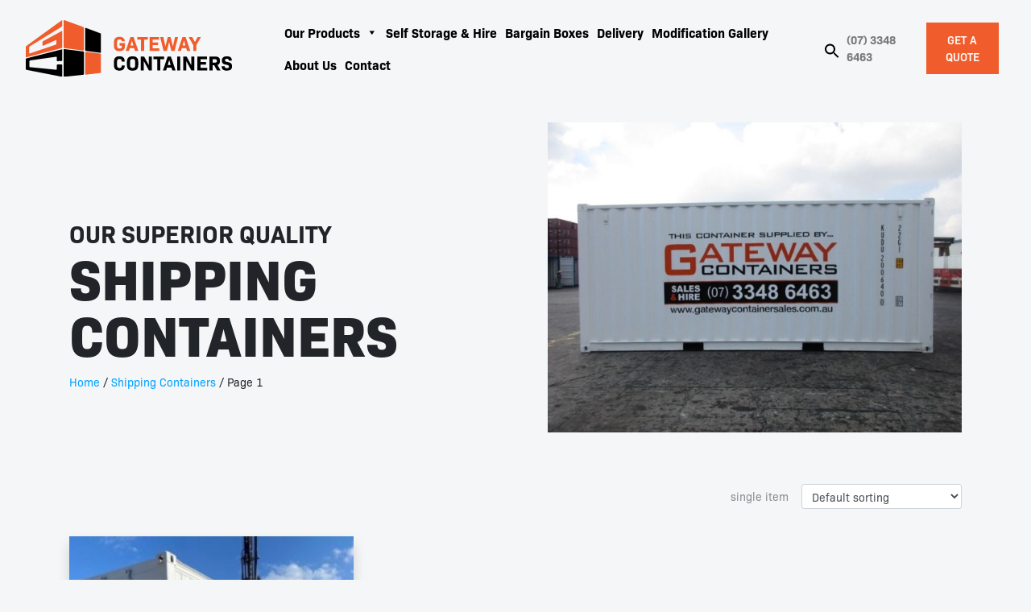

--- FILE ---
content_type: text/html; charset=UTF-8
request_url: https://www.gatewaycontainersales.com.au/container-category/shipping-containers/?_type=insulated-containers&_size=40ft-containers
body_size: 30449
content:
<!-- RELEASE_HASH -->
<!doctype html>
<html lang="en-AU" class="no-js">
  <head><script data-pagespeed-no-defer data-two-no-delay type="text/javascript" >var two_worker_data_critical_data = {"critical_data":{"critical_css":false,"critical_fonts":false}}</script><script data-pagespeed-no-defer data-two-no-delay type="text/javascript" >var two_worker_data_font = {"font":[]}</script><script data-pagespeed-no-defer data-two-no-delay type="text/javascript" >var two_worker_data_excluded_js = {"js":[]}</script><script data-pagespeed-no-defer data-two-no-delay type="text/javascript" >var two_worker_data_js = {"js":[{"inline":true,"code":"JTIwZG9jdW1lbnQuZG9jdW1lbnRFbGVtZW50LmNsYXNzTGlzdC5yZW1vdmUlMjglMjAlMjduby1qcyUyNyUyMCUyOSUzQiUyMA==","id":"","uid":"two_697e6ad22d01a","exclude_blob":false,"excluded_from_delay":false},{"inline":false,"url":"https:\/\/www.gatewaycontainersales.com.au\/wp-includes\/js\/jquery\/jquery.min.js?ver=3.7.1","id":"jquery-core-js","uid":"two_697e6ad22d0e9","exclude_blob":false,"excluded_from_delay":false},{"inline":false,"url":"https:\/\/www.gatewaycontainersales.com.au\/wp-includes\/js\/jquery\/jquery-migrate.min.js?ver=3.4.1","id":"jquery-migrate-js","uid":"two_697e6ad22d0fd","exclude_blob":false,"excluded_from_delay":false},{"inline":false,"url":"https:\/\/www.gatewaycontainersales.com.au\/wp-content\/plugins\/woocommerce\/assets\/js\/jquery-blockui\/jquery.blockUI.min.js?ver=2.7.0-wc.9.9.6","id":"jquery-blockui-js","uid":"two_697e6ad22d10c","exclude_blob":false,"excluded_from_delay":false},{"inline":true,"code":"[base64]","id":"wc-add-to-cart-js-extra","uid":"two_697e6ad22d11a","exclude_blob":false,"excluded_from_delay":false},{"inline":false,"url":"https:\/\/www.gatewaycontainersales.com.au\/wp-content\/plugins\/woocommerce\/assets\/js\/frontend\/add-to-cart.min.js?ver=9.9.6","id":"wc-add-to-cart-js","uid":"two_697e6ad22d12d","exclude_blob":false,"excluded_from_delay":false},{"inline":false,"url":"https:\/\/www.gatewaycontainersales.com.au\/wp-content\/plugins\/woocommerce\/assets\/js\/js-cookie\/js.cookie.min.js?ver=2.1.4-wc.9.9.6","id":"js-cookie-js","uid":"two_697e6ad22d13b","exclude_blob":false,"excluded_from_delay":false},{"inline":true,"code":"[base64]","id":"woocommerce-js-extra","uid":"two_697e6ad22d148","exclude_blob":false,"excluded_from_delay":false},{"inline":false,"url":"https:\/\/www.gatewaycontainersales.com.au\/wp-content\/plugins\/woocommerce\/assets\/js\/frontend\/woocommerce.min.js?ver=9.9.6","id":"woocommerce-js","uid":"two_697e6ad22d157","exclude_blob":false,"excluded_from_delay":false},{"inline":true,"code":"[base64]","id":"browser-support-check-js-extra","uid":"two_697e6ad22d165","exclude_blob":false,"excluded_from_delay":false},{"inline":false,"url":"https:\/\/www.gatewaycontainersales.com.au\/wp-content\/themes\/default\/dist\/scripts\/browser-support-check.js?ver=6.9","id":"browser-support-check-js","uid":"two_697e6ad22d17d","exclude_blob":false,"excluded_from_delay":false},{"inline":true,"code":"[base64]","id":"","uid":"two_697e6ad22d18a","exclude_blob":false,"excluded_from_delay":false},{"inline":true,"code":"dmFyJTIwY2Jfd3AlM0RjYl93cCUyMCU3QyU3QyUyMCU3QiU3RCUzQmNiX3dwLmlzX3VzZXJfbG9nZ2VkX2luJTNEZmFsc2UlM0I=","id":"","uid":"two_697e6ad22d1a0","exclude_blob":false,"excluded_from_delay":false},{"inline":true,"code":"[base64]","id":"","uid":"two_697e6ad22d1ae","exclude_blob":false,"excluded_from_delay":false},{"inline":true,"code":"[base64]","id":"","uid":"two_697e6ad22d1d0","exclude_blob":false,"excluded_from_delay":false},{"inline":true,"code":"[base64]","id":"","uid":"two_697e6ad22d1e1","exclude_blob":false,"excluded_from_delay":false},{"inline":false,"url":"\/\/www.gstatic.com\/call-tracking\/call-tracking_7.js","id":"","uid":"two_697e6ad22d1f1","exclude_blob":false,"excluded_from_delay":false},{"inline":true,"code":"[base64]","id":"","uid":"two_697e6ad22d1fe","exclude_blob":false,"excluded_from_delay":false},{"inline":true,"code":"[base64]","id":"","uid":"two_697e6ad22d20f","exclude_blob":false,"excluded_from_delay":false},{"inline":true,"code":"[base64]","id":"","uid":"two_697e6ad22d223","exclude_blob":false,"excluded_from_delay":false},{"inline":false,"url":"https:\/\/cdnjs.cloudflare.com\/ajax\/libs\/jquery-throttle-debounce\/1.1\/jquery.ba-throttle-debounce.min.js","id":"","uid":"two_697e6ad22d234","exclude_blob":false,"excluded_from_delay":false},{"inline":true,"code":"[base64]","id":"","uid":"two_697e6ad22d251","exclude_blob":false,"excluded_from_delay":false},{"inline":true,"code":"dmFyJTIwY2Jfd3AlM0RjYl93cCUyMCU3QyU3QyUyMCU3QiU3RCUzQmNiX3dwLmlzX3VzZXJfbG9nZ2VkX2luJTNEZmFsc2UlM0I=","id":"","uid":"two_697e6ad22d266","exclude_blob":false,"excluded_from_delay":false},{"inline":true,"code":"[base64]","id":"","uid":"two_697e6ad22d27d","exclude_blob":false,"excluded_from_delay":false},{"inline":true,"code":"[base64]","id":"","uid":"two_697e6ad22d2a0","exclude_blob":false,"excluded_from_delay":false},{"inline":true,"code":"[base64]","id":"","uid":"two_697e6ad22d2b2","exclude_blob":false,"excluded_from_delay":false},{"inline":false,"url":"\/\/www.gstatic.com\/call-tracking\/call-tracking_7.js","id":"","uid":"two_697e6ad22d2c5","exclude_blob":false,"excluded_from_delay":false},{"inline":true,"code":"[base64]","id":"","uid":"two_697e6ad22d2da","exclude_blob":false,"excluded_from_delay":false},{"inline":true,"code":"[base64]","id":"","uid":"two_697e6ad22d2ed","exclude_blob":false,"excluded_from_delay":false},{"inline":true,"code":"[base64]","id":"","uid":"two_697e6ad22d303","exclude_blob":false,"excluded_from_delay":false},{"inline":true,"code":"[base64]","id":"","uid":"two_697e6ad22d318","exclude_blob":false,"excluded_from_delay":false},{"inline":false,"url":"\/\/assets.pinterest.com\/js\/pinit.js","id":"","uid":"two_697e6ad22d32d","exclude_blob":false,"excluded_from_delay":false},{"inline":true,"code":"[base64]","id":"","uid":"two_697e6ad22d341","exclude_blob":false,"excluded_from_delay":false},{"inline":true,"code":"[base64]","id":"","uid":"two_697e6ad22d356","exclude_blob":false,"excluded_from_delay":false},{"inline":true,"code":"[base64]","id":"","uid":"two_697e6ad22d36f","exclude_blob":false,"excluded_from_delay":false},{"inline":true,"code":"[base64]","id":"","uid":"two_697e6ad22d3bb","exclude_blob":false,"excluded_from_delay":false},{"inline":true,"code":"[base64]","id":"","uid":"two_697e6ad22d3d2","exclude_blob":false,"excluded_from_delay":false},{"inline":true,"code":"[base64]","id":"","uid":"two_697e6ad22d3e6","exclude_blob":false,"excluded_from_delay":false},{"inline":true,"code":"[base64]","id":"","uid":"two_697e6ad22d3ff","exclude_blob":false,"excluded_from_delay":false},{"inline":false,"url":"https:\/\/www.gatewaycontainersales.com.au\/wp-content\/plugins\/editorplus\/assets\/scripts\/frontend.js?ver=697e6ad1c7ff4","id":"editor_plus-plugin-frontend-script-js","uid":"two_697e6ad22d413","exclude_blob":false,"excluded_from_delay":false},{"inline":false,"url":"https:\/\/www.gatewaycontainersales.com.au\/wp-includes\/js\/jquery\/ui\/core.min.js?ver=1.13.3","id":"jquery-ui-core-js","uid":"two_697e6ad22d429","exclude_blob":false,"excluded_from_delay":false},{"inline":false,"url":"https:\/\/www.gatewaycontainersales.com.au\/wp-content\/plugins\/ultimate-social-media-plus\/js\/shuffle\/modernizr.custom.min.js?ver=6.9","id":"SFSIPLUSjqueryModernizr-js","uid":"two_697e6ad22d43e","exclude_blob":false,"excluded_from_delay":false},{"inline":true,"code":"[base64]","id":"SFSIPLUSCustomJs-js-extra","uid":"two_697e6ad22d451","exclude_blob":false,"excluded_from_delay":false},{"inline":false,"url":"https:\/\/www.gatewaycontainersales.com.au\/wp-content\/plugins\/ultimate-social-media-plus\/js\/custom.js?ver=3.7.1","id":"SFSIPLUSCustomJs-js","uid":"two_697e6ad22d473","exclude_blob":false,"excluded_from_delay":false},{"inline":false,"url":"https:\/\/www.gatewaycontainersales.com.au\/wp-content\/plugins\/atomic-blocks\/dist\/assets\/js\/dismiss.js?ver=1728553133","id":"atomic-blocks-dismiss-js-js","uid":"two_697e6ad22d486","exclude_blob":false,"excluded_from_delay":false},{"inline":false,"url":"https:\/\/www.gatewaycontainersales.com.au\/wp-content\/plugins\/genesis-blocks\/dist\/assets\/js\/dismiss.js?ver=1765181267","id":"genesis-blocks-dismiss-js-js","uid":"two_697e6ad22d49a","exclude_blob":false,"excluded_from_delay":false},{"inline":false,"url":"https:\/\/www.gatewaycontainersales.com.au\/wp-content\/plugins\/woocommerce\/assets\/js\/sourcebuster\/sourcebuster.min.js?ver=9.9.6","id":"sourcebuster-js-js","uid":"two_697e6ad22d4ae","exclude_blob":false,"excluded_from_delay":false},{"inline":true,"code":"[base64]","id":"wc-order-attribution-js-extra","uid":"two_697e6ad22d4c1","exclude_blob":false,"excluded_from_delay":false},{"inline":false,"url":"https:\/\/www.gatewaycontainersales.com.au\/wp-content\/plugins\/woocommerce\/assets\/js\/frontend\/order-attribution.min.js?ver=9.9.6","id":"wc-order-attribution-js","uid":"two_697e6ad22d4e6","exclude_blob":false,"excluded_from_delay":false},{"inline":true,"code":"[base64]","id":"gforms_recaptcha_recaptcha-js-extra","uid":"two_697e6ad22d4fc","exclude_blob":false,"excluded_from_delay":false},{"inline":false,"url":"https:\/\/www.google.com\/recaptcha\/api.js?render=6LcNpswUAAAAAGXaAy5XTbh7f0bvvZgUDZBx6T7c&amp;ver=2.1.0","id":"gforms_recaptcha_recaptcha-js","uid":"two_697e6ad22d520","exclude_blob":false,"excluded_from_delay":false},{"inline":false,"url":"https:\/\/www.gatewaycontainersales.com.au\/wp-content\/plugins\/gravityformsrecaptcha\/js\/frontend.min.js?ver=2.1.0","id":"gforms_recaptcha_frontend-js","uid":"two_697e6ad22d533","exclude_blob":false,"excluded_from_delay":false},{"inline":false,"url":"https:\/\/www.gatewaycontainersales.com.au\/wp-includes\/js\/underscore.min.js?ver=1.13.7","id":"underscore-js","uid":"two_697e6ad22d548","exclude_blob":false,"excluded_from_delay":false},{"inline":true,"code":"[base64]","id":"wp-util-js-extra","uid":"two_697e6ad22d55d","exclude_blob":false,"excluded_from_delay":false},{"inline":false,"url":"https:\/\/www.gatewaycontainersales.com.au\/wp-includes\/js\/wp-util.min.js?ver=6.9","id":"wp-util-js","uid":"two_697e6ad22d573","exclude_blob":false,"excluded_from_delay":false},{"inline":true,"code":"[base64]","id":"sage-js-extra","uid":"two_697e6ad22d588","exclude_blob":false,"excluded_from_delay":false},{"inline":false,"url":"https:\/\/www.gatewaycontainersales.com.au\/wp-content\/themes\/default\/dist\/scripts\/main.js?ver=6.9","id":"sage-js","uid":"two_697e6ad22d59d","exclude_blob":false,"excluded_from_delay":false},{"inline":false,"url":"https:\/\/www.gatewaycontainersales.com.au\/wp-includes\/js\/hoverIntent.min.js?ver=1.10.2","id":"hoverIntent-js","uid":"two_697e6ad22d5b3","exclude_blob":false,"excluded_from_delay":false},{"inline":false,"url":"https:\/\/www.gatewaycontainersales.com.au\/wp-content\/plugins\/megamenu\/js\/maxmegamenu.js?ver=3.7","id":"megamenu-js","uid":"two_697e6ad22d5c8","exclude_blob":false,"excluded_from_delay":false},{"inline":true,"code":"[base64]","id":"ivory-search-scripts-js-extra","uid":"two_697e6ad22d5dd","exclude_blob":false,"excluded_from_delay":false},{"inline":false,"url":"https:\/\/www.gatewaycontainersales.com.au\/wp-content\/plugins\/add-search-to-menu\/public\/js\/ivory-search.min.js?ver=5.5.14","id":"ivory-search-scripts-js","uid":"two_697e6ad22d5f1","exclude_blob":false,"excluded_from_delay":false},{"inline":false,"url":"https:\/\/www.gatewaycontainersales.com.au\/wp-content\/plugins\/facetwp\/assets\/js\/dist\/front.min.js?ver=4.1.2","id":"","uid":"two_697e6ad22d606","exclude_blob":false,"excluded_from_delay":false},{"inline":false,"url":"https:\/\/www.gatewaycontainersales.com.au\/wp-content\/plugins\/facetwp\/includes\/integrations\/woocommerce\/woocommerce.js?ver=4.1.2","id":"","uid":"two_697e6ad22d61f","exclude_blob":false,"excluded_from_delay":false},{"inline":true,"code":"[base64]","id":"","uid":"two_697e6ad22d63c","exclude_blob":false,"excluded_from_delay":false},{"inline":false,"url":"https:\/\/js.createsend1.com\/javascript\/copypastesubscribeformlogic.js","id":"","uid":"two_697e6ad22d668","exclude_blob":false,"excluded_from_delay":false},{"inline":true,"code":"[base64]","id":"","uid":"two_697e6ad22d67f","exclude_blob":false,"excluded_from_delay":false},{"inline":true,"code":"[base64]","id":"","uid":"two_697e6ad22d693","exclude_blob":false,"excluded_from_delay":false},{"inline":false,"url":"\/\/assets.pinterest.com\/js\/pinit.js","id":"","uid":"two_697e6ad22d6ab","exclude_blob":false,"excluded_from_delay":false},{"inline":true,"code":"[base64]","id":"","uid":"two_697e6ad22d6c2","exclude_blob":false,"excluded_from_delay":false},{"inline":true,"code":"[base64]","id":"","uid":"two_697e6ad22d6d7","exclude_blob":false,"excluded_from_delay":false},{"inline":true,"code":"[base64]","id":"","uid":"two_697e6ad22d6ef","exclude_blob":false,"excluded_from_delay":false},{"inline":true,"code":"[base64]","id":"","uid":"two_697e6ad22d72f","exclude_blob":false,"excluded_from_delay":false},{"inline":true,"code":"[base64]","id":"","uid":"two_697e6ad22d74d","exclude_blob":false,"excluded_from_delay":false},{"inline":true,"code":"[base64]","id":"","uid":"two_697e6ad22d762","exclude_blob":false,"excluded_from_delay":false},{"inline":true,"code":"[base64]","id":"","uid":"two_697e6ad22d789","exclude_blob":false,"excluded_from_delay":false},{"inline":false,"url":"https:\/\/www.gatewaycontainersales.com.au\/wp-content\/plugins\/facetwp\/assets\/js\/dist\/front.min.js?ver=4.1.2","id":"","uid":"two_697e6ad22d79e","exclude_blob":false,"excluded_from_delay":false},{"inline":false,"url":"https:\/\/www.gatewaycontainersales.com.au\/wp-content\/plugins\/facetwp\/includes\/integrations\/woocommerce\/woocommerce.js?ver=4.1.2","id":"","uid":"two_697e6ad22d7b5","exclude_blob":false,"excluded_from_delay":false},{"inline":true,"code":"[base64]","id":"","uid":"two_697e6ad22d7cb","exclude_blob":false,"excluded_from_delay":false},{"code":"[base64]","inline":true,"uid":"two_dispatchEvent_script"}]}</script><script data-pagespeed-no-defer data-two-no-delay type="text/javascript" >var two_worker_data_css = {"css":[]}</script>
  <meta charset="utf-8">
  <meta http-equiv="x-ua-compatible" content="ie=edge">
  <meta name="viewport" content="width=device-width, initial-scale=1">
  <link rel="stylesheet" href="https://use.typekit.net/bgs6ewv.css">
  <script data-two_delay_src='inline' data-two_delay_id="two_697e6ad22d01a"></script>
  <script data-pagespeed-no-defer data-two-no-delay type="text/javascript">window.addEventListener("load",function(){window.two_page_loaded=true;});function logLoaded(){console.log("window is loaded");}
(function listen(){if(window.two_page_loaded){logLoaded();}else{console.log("window is notLoaded");window.setTimeout(listen,50);}})();function applyElementorControllers(){if(!window.elementorFrontend)return;window.elementorFrontend.init()}
function applyViewCss(cssUrl){if(!cssUrl)return;const cssNode=document.createElement('link');cssNode.setAttribute("href",cssUrl);cssNode.setAttribute("rel","stylesheet");cssNode.setAttribute("type","text/css");document.head.appendChild(cssNode);}
var two_scripts_load=true;var two_load_delayed_javascript=function(event){if(two_scripts_load){two_scripts_load=false;two_connect_script(0);if(typeof two_delay_custom_js_new=="object"){document.dispatchEvent(two_delay_custom_js_new)}
window.two_delayed_loading_events.forEach(function(event){console.log("removed event listener");document.removeEventListener(event,two_load_delayed_javascript,false)});}};function two_loading_events(event){setTimeout(function(event){return function(){var t=function(eventType,elementClientX,elementClientY){var _event=new Event(eventType,{bubbles:true,cancelable:true});if(eventType==="click"){_event.clientX=elementClientX;_event.clientY=elementClientY}else{_event.touches=[{clientX:elementClientX,clientY:elementClientY}]}
return _event};var element;if(event&&event.type==="touchend"){var touch=event.changedTouches[0];element=document.elementFromPoint(touch.clientX,touch.clientY);element.dispatchEvent(t('touchstart',touch.clientX,touch.clientY));element.dispatchEvent(t('touchend',touch.clientX,touch.clientY));element.dispatchEvent(t('click',touch.clientX,touch.clientY));}else if(event&&event.type==="click"){element=document.elementFromPoint(event.clientX,event.clientY);element.dispatchEvent(t(event.type,event.clientX,event.clientY));}}}(event),150);}</script><script data-pagespeed-no-defer data-two-no-delay type="text/javascript">window.two_delayed_loading_attribute="data-twodelayedjs";window.two_delayed_js_load_libs_first="";window.two_delayed_loading_events=["mousemove","click","keydown","wheel","touchmove","touchend"];window.two_event_listeners=[];</script><script data-pagespeed-no-defer data-two-no-delay type="text/javascript">document.onreadystatechange=function(){if(document.readyState==="interactive"){if(window.two_delayed_loading_attribute!==undefined){window.two_delayed_loading_events.forEach(function(ev){window.two_event_listeners[ev]=document.addEventListener(ev,two_load_delayed_javascript,{passive:false})});}
if(window.two_delayed_loading_attribute_css!==undefined){window.two_delayed_loading_events_css.forEach(function(ev){window.two_event_listeners_css[ev]=document.addEventListener(ev,two_load_delayed_css,{passive:false})});}
if(window.two_load_delayed_iframe!==undefined){window.two_delayed_loading_iframe_events.forEach(function(ev){window.two_iframe_event_listeners[ev]=document.addEventListener(ev,two_load_delayed_iframe,{passive:false})});}}}</script><meta name='robots' content='index, follow, max-image-preview:large, max-snippet:-1, max-video-preview:-1' />

	<!-- This site is optimized with the Yoast SEO plugin v26.8 - https://yoast.com/product/yoast-seo-wordpress/ -->
	<title>Shipping Containers - Gateway Containers</title>
	<link rel="canonical" href="https://www.gatewaycontainersales.com.au/container-category/shipping-containers/" />
	<meta property="og:locale" content="en_US" />
	<meta property="og:type" content="article" />
	<meta property="og:title" content="Shipping Containers - Gateway Containers" />
	<meta property="og:description" content="Whether you are in the market for a new, used or refurbished container and want to own a container or need an innovative and value for money short or long term leased solution, we have the right container and the right advice to meet your unique needs. If you want the best quality shipping containers at the best price, whether for outright purchase or short and long term hire then Gateway Container Sales has the solution that suits your needs, a new or used container, we have different sizes and grades available to suit every requirement. If you&#8217;re not sure what size you will need, check out our container specifications chart &#8211; this is a great guide! For a full listing of container types, simply view our online range which will make choosing your ideal container solution easier than ever before or call one of our container solutions experts on 07 3348 6463." />
	<meta property="og:url" content="https://www.gatewaycontainersales.com.au/container-category/shipping-containers/" />
	<meta property="og:site_name" content="Gateway Containers" />
	<meta name="twitter:card" content="summary_large_image" />
	<meta name="twitter:site" content="@GWContainers" />
	<script type="application/ld+json" class="yoast-schema-graph">{"@context":"https://schema.org","@graph":[{"@type":"CollectionPage","@id":"https://www.gatewaycontainersales.com.au/container-category/shipping-containers/","url":"https://www.gatewaycontainersales.com.au/container-category/shipping-containers/","name":"Shipping Containers - Gateway Containers","isPartOf":{"@id":"https://www.gatewaycontainersales.com.au/#website"},"primaryImageOfPage":{"@id":"https://www.gatewaycontainersales.com.au/container-category/shipping-containers/#primaryimage"},"image":{"@id":"https://www.gatewaycontainersales.com.au/container-category/shipping-containers/#primaryimage"},"thumbnailUrl":"https://www.gatewaycontainersales.com.au/wp-content/uploads/2022/12/Containers-with-logo-42.jpg","breadcrumb":{"@id":"https://www.gatewaycontainersales.com.au/container-category/shipping-containers/#breadcrumb"},"inLanguage":"en-AU"},{"@type":"ImageObject","inLanguage":"en-AU","@id":"https://www.gatewaycontainersales.com.au/container-category/shipping-containers/#primaryimage","url":"https://www.gatewaycontainersales.com.au/wp-content/uploads/2022/12/Containers-with-logo-42.jpg","contentUrl":"https://www.gatewaycontainersales.com.au/wp-content/uploads/2022/12/Containers-with-logo-42.jpg","width":800,"height":533},{"@type":"BreadcrumbList","@id":"https://www.gatewaycontainersales.com.au/container-category/shipping-containers/#breadcrumb","itemListElement":[{"@type":"ListItem","position":1,"name":"Home","item":"https://www.gatewaycontainersales.com.au/"},{"@type":"ListItem","position":2,"name":"Shipping Containers"}]},{"@type":"WebSite","@id":"https://www.gatewaycontainersales.com.au/#website","url":"https://www.gatewaycontainersales.com.au/","name":"Gateway Container Sales","description":"BRISBANE SHIPPING CONTAINER EXPERTS","publisher":{"@id":"https://www.gatewaycontainersales.com.au/#organization"},"potentialAction":[{"@type":"SearchAction","target":{"@type":"EntryPoint","urlTemplate":"https://www.gatewaycontainersales.com.au/?s={search_term_string}"},"query-input":{"@type":"PropertyValueSpecification","valueRequired":true,"valueName":"search_term_string"}}],"inLanguage":"en-AU"},{"@type":"Organization","@id":"https://www.gatewaycontainersales.com.au/#organization","name":"Gateway Container Sales","url":"https://www.gatewaycontainersales.com.au/","logo":{"@type":"ImageObject","inLanguage":"en-AU","@id":"https://www.gatewaycontainersales.com.au/#/schema/logo/image/","url":"https://gatewaycontainersales.com.au-content/uploads/2023/10/cropped-Group-618.png","contentUrl":"https://gatewaycontainersales.com.au-content/uploads/2023/10/cropped-Group-618.png","width":512,"height":512,"caption":"Gateway Container Sales"},"image":{"@id":"https://www.gatewaycontainersales.com.au/#/schema/logo/image/"},"sameAs":["https://www.facebook.com/GatewayContainerSales","https://x.com/GWContainers"]}]}</script>
	<!-- / Yoast SEO plugin. -->


<link rel='dns-prefetch' href='//www.google.com' />
<link rel='dns-prefetch' href='//gatewaycontainersales.com.au' />
<link rel="alternate" type="application/rss+xml" title="Gateway Containers &raquo; Shipping Containers Category Feed" href="https://www.gatewaycontainersales.com.au/container-category/shipping-containers/feed/" />

<!-- LCSEO current path: container-category/shipping-containers -->
<!-- LCSEO: no overrides found -->
<style id='wp-img-auto-sizes-contain-inline-css' type='text/css'>
/* 10Web Booster optimized this CSS file */

img:is([sizes=auto i],[sizes^="auto," i]){contain-intrinsic-size:3000px 1500px}
/*# sourceURL=wp-img-auto-sizes-contain-inline-css */
</style>
<link rel='stylesheet' id='atomic-blocks-fontawesome-css' href='https://www.gatewaycontainersales.com.au/wp-content/plugins/atomic-blocks/dist/assets/fontawesome/css/all.min.css?ver=1728553132' type='text/css' media='all' />
<link rel='stylesheet' id='editor_plus-plugin-frontend-style-css' href='https://www.gatewaycontainersales.com.au/wp-content/plugins/editorplus/dist/style-gutenberg-frontend-style.css?ver=697e6ad1c7ff4' type='text/css' media='' />
<style id='editor_plus-plugin-frontend-style-inline-css' type='text/css'>
/* 10Web Booster optimized this CSS file */


    @font-face {
      font-family: 'eplus-icon';
      src: url('https://www.gatewaycontainersales.com.au/wp-content/plugins/editorplus/extensions/icon-inserter/fonts/eplus-icon.eot?xs1351');
      src: url('https://www.gatewaycontainersales.com.au/wp-content/plugins/editorplus/extensions/icon-inserter/fonts/eplus-icon.eot?xs1351#iefix')
          format('embedded-opentype'),
        url('https://www.gatewaycontainersales.com.au/wp-content/plugins/editorplus/extensions/icon-inserter/fonts/eplus-icon.ttf?xs1351') format('truetype'),
        url('https://www.gatewaycontainersales.com.au/wp-content/plugins/editorplus/extensions/icon-inserter/fonts/eplus-icon.woff?xs1351') format('woff'),
        url('https://www.gatewaycontainersales.com.au/wp-content/plugins/editorplus/extensions/icon-inserter/fonts/eplus-icon.svg?xs1351#eplus-icon') format('svg');
      font-weight: normal;
      font-style: normal;
      font-display: swap;;
    }
/*# sourceURL=editor_plus-plugin-frontend-style-inline-css */
</style>
<link rel='stylesheet' id='genesis-blocks-style-css-css' href='https://www.gatewaycontainersales.com.au/wp-content/plugins/genesis-blocks/dist/style-blocks.build.css?ver=1765181267' type='text/css' media='all' />
<style id='wp-block-library-inline-css' type='text/css'>
/* 10Web Booster optimized this CSS file */

:root{--wp-block-synced-color:#7a00df;--wp-block-synced-color--rgb:122,0,223;--wp-bound-block-color:var(--wp-block-synced-color);--wp-editor-canvas-background:#ddd;--wp-admin-theme-color:#007cba;--wp-admin-theme-color--rgb:0,124,186;--wp-admin-theme-color-darker-10:#006ba1;--wp-admin-theme-color-darker-10--rgb:0,107,160.5;--wp-admin-theme-color-darker-20:#005a87;--wp-admin-theme-color-darker-20--rgb:0,90,135;--wp-admin-border-width-focus:2px}@media (min-resolution:192dpi){:root{--wp-admin-border-width-focus:1.5px}}.wp-element-button{cursor:pointer}:root .has-very-light-gray-background-color{background-color:#eee}:root .has-very-dark-gray-background-color{background-color:#313131}:root .has-very-light-gray-color{color:#eee}:root .has-very-dark-gray-color{color:#313131}:root .has-vivid-green-cyan-to-vivid-cyan-blue-gradient-background{background:linear-gradient(135deg,#00d084,#0693e3)}:root .has-purple-crush-gradient-background{background:linear-gradient(135deg,#34e2e4,#4721fb 50%,#ab1dfe)}:root .has-hazy-dawn-gradient-background{background:linear-gradient(135deg,#faaca8,#dad0ec)}:root .has-subdued-olive-gradient-background{background:linear-gradient(135deg,#fafae1,#67a671)}:root .has-atomic-cream-gradient-background{background:linear-gradient(135deg,#fdd79a,#004a59)}:root .has-nightshade-gradient-background{background:linear-gradient(135deg,#330968,#31cdcf)}:root .has-midnight-gradient-background{background:linear-gradient(135deg,#020381,#2874fc)}:root{--wp--preset--font-size--normal:16px;--wp--preset--font-size--huge:42px}.has-regular-font-size{font-size:1em}.has-larger-font-size{font-size:2.625em}.has-normal-font-size{font-size:var(--wp--preset--font-size--normal)}.has-huge-font-size{font-size:var(--wp--preset--font-size--huge)}.has-text-align-center{text-align:center}.has-text-align-left{text-align:left}.has-text-align-right{text-align:right}.has-fit-text{white-space:nowrap!important}#end-resizable-editor-section{display:none}.aligncenter{clear:both}.items-justified-left{justify-content:flex-start}.items-justified-center{justify-content:center}.items-justified-right{justify-content:flex-end}.items-justified-space-between{justify-content:space-between}.screen-reader-text{border:0;clip-path:inset(50%);height:1px;margin:-1px;overflow:hidden;padding:0;position:absolute;width:1px;word-wrap:normal!important}.screen-reader-text:focus{background-color:#ddd;clip-path:none;color:#444;display:block;font-size:1em;height:auto;left:5px;line-height:normal;padding:15px 23px 14px;text-decoration:none;top:5px;width:auto;z-index:100000}html :where(.has-border-color){border-style:solid}html :where([style*=border-top-color]){border-top-style:solid}html :where([style*=border-right-color]){border-right-style:solid}html :where([style*=border-bottom-color]){border-bottom-style:solid}html :where([style*=border-left-color]){border-left-style:solid}html :where([style*=border-width]){border-style:solid}html :where([style*=border-top-width]){border-top-style:solid}html :where([style*=border-right-width]){border-right-style:solid}html :where([style*=border-bottom-width]){border-bottom-style:solid}html :where([style*=border-left-width]){border-left-style:solid}html :where(img[class*=wp-image-]){height:auto;max-width:100%}:where(figure){margin:0 0 1em}html :where(.is-position-sticky){--wp-admin--admin-bar--position-offset:var(--wp-admin--admin-bar--height,0px)}@media screen and (max-width:600px){html :where(.is-position-sticky){--wp-admin--admin-bar--position-offset:0px}}

/*# sourceURL=wp-block-library-inline-css */
</style>
<style id='classic-theme-styles-inline-css' type='text/css'>
/* 10Web Booster optimized this CSS file */

/*! This file is auto-generated */
.wp-block-button__link{color:#fff;background-color:#32373c;border-radius:9999px;box-shadow:none;text-decoration:none;padding:calc(.667em + 2px) calc(1.333em + 2px);font-size:1.125em}.wp-block-file__button{background:#32373c;color:#fff;text-decoration:none}
/*# sourceURL=/wp-includes/css/classic-themes.min.css */
</style>
<link rel='stylesheet' id='dashicons-css' href='https://www.gatewaycontainersales.com.au/wp-includes/css/dashicons.min.css?ver=6.9' type='text/css' media='all' />
<link rel='stylesheet' id='LeadConnector-css' href='https://www.gatewaycontainersales.com.au/wp-content/plugins/leadconnector/public/css/lc-public.css?ver=3.0.18' type='text/css' media='all' />
<link rel='stylesheet' id='lc-theme-fixes-css' href='https://www.gatewaycontainersales.com.au/wp-content/plugins/leadconnector/assets/css/theme-fixes.css?ver=1769583178' type='text/css' media='all' />
<link rel='stylesheet' id='SFSIPLUSmainCss-css' href='https://www.gatewaycontainersales.com.au/wp-content/plugins/ultimate-social-media-plus/css/sfsi-style.css?ver=3.7.1' type='text/css' media='all' />
<style id='woocommerce-inline-inline-css' type='text/css'>
/* 10Web Booster optimized this CSS file */

.woocommerce form .form-row .required { visibility: visible; }
/*# sourceURL=woocommerce-inline-inline-css */
</style>
<link rel='stylesheet' id='ivory-search-styles-css' href='https://www.gatewaycontainersales.com.au/wp-content/plugins/add-search-to-menu/public/css/ivory-search.min.css?ver=5.5.14' type='text/css' media='all' />
<link rel='stylesheet' id='megamenu-css' href='https://www.gatewaycontainersales.com.au/wp-content/uploads/maxmegamenu/style.css?ver=4cf902' type='text/css' media='all' />
<link rel='stylesheet' id='brands-styles-css' href='https://www.gatewaycontainersales.com.au/wp-content/plugins/woocommerce/assets/css/brands.css?ver=9.9.6' type='text/css' media='all' />
<link rel='stylesheet' id='custom-style-css' href='https://gatewaycontainersales.com.au/wp-content/themes/default/style.css?ver=6.9' type='text/css' media='all' />
<link rel='stylesheet' id='sage-css' href='https://www.gatewaycontainersales.com.au/wp-content/themes/default/dist/styles/main.css?ver=6.9' type='text/css' media='all' />
<script data-two_delay_id="two_697e6ad22d0e9" type="text/javascript" data-two_delay_src="https://www.gatewaycontainersales.com.au/wp-includes/js/jquery/jquery.min.js?ver=3.7.1" id="jquery-core-js"></script>
<script data-two_delay_id="two_697e6ad22d0fd" type="text/javascript" data-two_delay_src="https://www.gatewaycontainersales.com.au/wp-includes/js/jquery/jquery-migrate.min.js?ver=3.4.1" id="jquery-migrate-js"></script>
<script data-two_delay_id="two_697e6ad22d10c" type="text/javascript" data-two_delay_src="https://www.gatewaycontainersales.com.au/wp-content/plugins/woocommerce/assets/js/jquery-blockui/jquery.blockUI.min.js?ver=2.7.0-wc.9.9.6" id="jquery-blockui-js" defer="defer" data-wp-strategy="defer"></script>
<script data-two_delay_src='inline' data-two_delay_id="two_697e6ad22d11a" type="text/javascript" id="wc-add-to-cart-js-extra"></script>
<script data-two_delay_id="two_697e6ad22d12d" type="text/javascript" data-two_delay_src="https://www.gatewaycontainersales.com.au/wp-content/plugins/woocommerce/assets/js/frontend/add-to-cart.min.js?ver=9.9.6" id="wc-add-to-cart-js" defer="defer" data-wp-strategy="defer"></script>
<script data-two_delay_id="two_697e6ad22d13b" type="text/javascript" data-two_delay_src="https://www.gatewaycontainersales.com.au/wp-content/plugins/woocommerce/assets/js/js-cookie/js.cookie.min.js?ver=2.1.4-wc.9.9.6" id="js-cookie-js" defer="defer" data-wp-strategy="defer"></script>
<script data-two_delay_src='inline' data-two_delay_id="two_697e6ad22d148" type="text/javascript" id="woocommerce-js-extra"></script>
<script data-two_delay_id="two_697e6ad22d157" type="text/javascript" data-two_delay_src="https://www.gatewaycontainersales.com.au/wp-content/plugins/woocommerce/assets/js/frontend/woocommerce.min.js?ver=9.9.6" id="woocommerce-js" defer="defer" data-wp-strategy="defer"></script>
<script data-two_delay_src='inline' data-two_delay_id="two_697e6ad22d165" type="text/javascript" id="browser-support-check-js-extra"></script>
<script data-two_delay_id="two_697e6ad22d17d" type="text/javascript" data-two_delay_src="https://www.gatewaycontainersales.com.au/wp-content/themes/default/dist/scripts/browser-support-check.js?ver=6.9" id="browser-support-check-js"></script>
<link rel="https://api.w.org/" href="https://www.gatewaycontainersales.com.au/wp-json/" /><link rel="alternate" title="JSON" type="application/json" href="https://www.gatewaycontainersales.com.au/wp-json/wp/v2/product_cat/20" /><link rel="EditURI" type="application/rsd+xml" title="RSD" href="https://www.gatewaycontainersales.com.au/xmlrpc.php?rsd" />
<meta name="generator" content="WordPress 6.9" />
<meta name="generator" content="WooCommerce 9.9.6" />
<script data-two_delay_src='inline' data-two_delay_id="two_697e6ad22d18a" type="text/javascript"></script>
<script data-two_delay_src='inline' data-two_delay_id="two_697e6ad22d1a0"></script>	<script data-two_delay_src='inline' data-two_delay_id="two_697e6ad22d1ae"></script>
	<style>
/* 10Web Booster optimized this CSS file */

/* 10Web Booster optimized this CSS file */

		.sfsi_plus_subscribe_Popinner {
			width: 100% !important;
			height: auto !important;
			border: 1px solid #b5b5b5 !important;
			padding: 18px 0px !important;
			background-color: #ffffff !important;
		}

		.sfsi_plus_subscribe_Popinner form {
			margin: 0 20px !important;
		}

		.sfsi_plus_subscribe_Popinner h5 {
			font-family: Helvetica,Arial,sans-serif !important;

			font-weight: bold !important;
			color: #000000 !important;
			font-size: 16px !important;
			text-align: center !important;
			margin: 0 0 10px !important;
			padding: 0 !important;
		}

		.sfsi_plus_subscription_form_field {
			margin: 5px 0 !important;
			width: 100% !important;
			display: inline-flex;
			display: -webkit-inline-flex;
		}

		.sfsi_plus_subscription_form_field input {
			width: 100% !important;
			padding: 10px 0px !important;
		}

		.sfsi_plus_subscribe_Popinner input[type=email] {
			font-family: Helvetica,Arial,sans-serif !important;

			font-style: normal !important;
			color:  !important;
			font-size: 14px !important;
			text-align: center !important;
		}

		.sfsi_plus_subscribe_Popinner input[type=email]::-webkit-input-placeholder {
			font-family: Helvetica,Arial,sans-serif !important;

			font-style: normal !important;
			color:  !important;
			font-size: 14px !important;
			text-align: center !important;
		}

		.sfsi_plus_subscribe_Popinner input[type=email]:-moz-placeholder {
			/* Firefox 18- */
			font-family: Helvetica,Arial,sans-serif !important;

			font-style: normal !important;
			color:  !important;
			font-size: 14px !important;
			text-align: center !important;
		}

		.sfsi_plus_subscribe_Popinner input[type=email]::-moz-placeholder {
			/* Firefox 19+ */
			font-family: Helvetica,Arial,sans-serif !important;

			font-style: normal !important;
			color:  !important;
			font-size: 14px !important;
			text-align: center !important;
		}

		.sfsi_plus_subscribe_Popinner input[type=email]:-ms-input-placeholder {
			font-family: Helvetica,Arial,sans-serif !important;

			font-style: normal !important;
			color:  !important;
			font-size: 14px !important;
			text-align: center !important;
		}

		.sfsi_plus_subscribe_Popinner input[type=submit] {
			font-family: Helvetica,Arial,sans-serif !important;

			font-weight: bold !important;
			color: #000000 !important;
			font-size: 16px !important;
			text-align: center !important;
			background-color: #dedede !important;
		}
	</style>
	<meta name="follow.[base64]" content="WaXwsjQwrPJvhpjLmz6r"/><meta name="google-site-verification" content="V0vOe3dNZCQd0monDI_Tbc81tvqqpsn5XydvIrfl_7w" />
<!-- Google Tag Manager -->
<script data-two_delay_src='inline' data-two_delay_id="two_697e6ad22d1d0"></script>
<!-- End Google Tag Manager -->

<script data-two_delay_src='inline' data-two_delay_id="two_697e6ad22d1e1"></script>

<script data-two_delay_id="two_697e6ad22d1f1" async="" data-two_delay_src="//www.gstatic.com/call-tracking/call-tracking_7.js" nonce="null"></script>

<style>
/* 10Web Booster optimized this CSS file */

/* 10Web Booster optimized this CSS file */
li.phone-number a:before,.footer-abn-panel a.niche-link{display:none!important;}.bs-chatbot-fab--icon__22tcL{width:80%!important;}#block_934fcca6298eede415a4d8933c0b7bcc .three-column-holder > div.column-block .left-holder .image-holder img {width: 282px!important;height: auto!important;border-radius:10px!important;}</style>

<script data-two_delay_src='inline' data-two_delay_id="two_697e6ad22d1fe"></script>

<script data-two_delay_src='inline' data-two_delay_id="two_697e6ad22d20f"></script>

<script data-two_delay_src='inline' data-two_delay_id="two_697e6ad22d223"></script>

<style>
/* 10Web Booster optimized this CSS file */

/* 10Web Booster optimized this CSS file */

	.gateway-nav div#main-menu div#mega-menu-wrap-primary_navigation {
    flex-basis: 240%!important;
}
	
	.wp-block-image {
    margin-top: 1.2em!important;
}
	#block_7cd2d94c3b448b7028cd38a857b07f4e > div > div > div.right-column,#block_c1a9f6ac4b45bedf87914e91db5eebeb > div > div > div.right-column{
		    z-index: 1!important;
	}
	
	@media (max-width: 991.98px) {
		.woocommerce.archive .procat-filter-holder .facetwp-holder {
			flex-wrap: wrap!important;
			gap: 10px!important;
			margin-top: 10px!important;
		}
     }
	
		@media (max-width: 768px){
		.procat-header{
			    flex-direction: column-reverse!important;
    gap: 20px!important;
		}
	}
	
	@media (min-width: 768px){
		.home-first-section .bg-wrapper {
			height: auto!important;}
	}
	
	@media (min-width: 1200px){
		.home-first-section .bg-wrapper {
			min-height: 800px!important;
		}
	}

	.bs-chatbot-widget .bs-chatbot-conversation .block-text .chat-body .element-text{
		    background-color: #ffe3d9!important;
	}
</style>
	<noscript><style>.woocommerce-product-gallery{ opacity: 1 !important; }</style></noscript>
	<link rel="icon" href="https://www.gatewaycontainersales.com.au/wp-content/uploads/2023/10/cropped-Group-618-32x32.png" sizes="32x32" />
<link rel="icon" href="https://www.gatewaycontainersales.com.au/wp-content/uploads/2023/10/cropped-Group-618-192x192.png" sizes="192x192" />
<link rel="apple-touch-icon" href="https://www.gatewaycontainersales.com.au/wp-content/uploads/2023/10/cropped-Group-618-180x180.png" />
<meta name="msapplication-TileImage" content="https://www.gatewaycontainersales.com.au/wp-content/uploads/2023/10/cropped-Group-618-270x270.png" />
<style type="text/css">
/* 10Web Booster optimized this CSS file */

/* 10Web Booster optimized this CSS file */
/** Mega Menu CSS: fs **/</style>
<style type="text/css" media="screen">
/* 10Web Booster optimized this CSS file */

/* 10Web Booster optimized this CSS file */
.is-menu path.search-icon-path { fill: #000000;}body .popup-search-close:after, body .search-close:after { border-color: #000000;}body .popup-search-close:before, body .search-close:before { border-color: #000000;}</style></head>
  <body class="archive tax-product_cat term-shipping-containers term-20 wp-theme-default theme-default sfsi_plus_actvite_theme_default woocommerce woocommerce-page woocommerce-no-js default eplus_styles mega-menu-primary-navigation sidebar-primary">
        <script data-pagespeed-no-defer data-two-no-delay type="text/javascript">

        </script>
         <script data-pagespeed-no-defer data-two-no-delay id="two_worker" type="javascript/worker">
                let two_font_actions = "not_load";
            let two_css_length=0;let two_connected_css_length=0;let two_uncritical_fonts=null;let two_uncritical_fonts_status=false;if(two_font_actions=="not_load"||two_font_actions=="exclude_uncritical_fonts"){two_uncritical_fonts_status=true;}
self.addEventListener("message",function(e){two_css_length=e.data.css.length;if(!e.data.critical_data.critical_css||!e.data.critical_data.critical_fonts){two_uncritical_fonts_status=false;}
if(e.data.font.length>0){two_fetch_inbg(e.data.font,"font");}
if(e.data.js.length>0){two_fetch_inbg(e.data.js,"js");}
if(e.data.excluded_js.length>0){two_fetch_inbg(e.data.excluded_js,"js",true);}
if(e.data.css.length>0){two_fetch_inbg(e.data.css,"css");}},false);function two_fetch_inbg(data,type,excluded_js=false){for(let i in data){if(typeof data[i].url!="undefined"){var modifiedScript=null;if(type==="js"&&typeof data[i].exclude_blob!="undefined"&&data[i].exclude_blob){modifiedScript={id:i,status:'ok',type:type,url:data[i].url,uid:data[i].uid};two_send_worker_data(modifiedScript);continue;}
fetch(data[i].url,{mode:'no-cors',redirect:'follow'}).then((r)=>{if(!r.ok||r.status!==200){throw Error(r.statusText);}
if(two_uncritical_fonts_status&&type=="css"){return(r.text());}else{return(r.blob());}}).then((content_)=>{let sheetURL="";if(two_uncritical_fonts_status&&type=="css"){sheetURL=two_create_blob(content_);}else{sheetURL=URL.createObjectURL(content_);}
modifiedScript=null;if(type=="css"){modifiedScript={id:i,type:type,status:'ok',media:data[i].media,url:sheetURL,uid:data[i].uid,original_url:data[i].url,two_uncritical_fonts:two_uncritical_fonts,};}else if(type=="js"){modifiedScript={id:i,status:'ok',type:type,url:sheetURL,uid:data[i].uid};}else if(type=="font"){modifiedScript={status:'ok',type:type,main_url:data[i].url,url:sheetURL,font_face:data[i].font_face};}
if(excluded_js){modifiedScript.excluded_from_delay=true;}
two_send_worker_data(modifiedScript);}).catch(function(error){console.log("error in fetching: "+error.toString()+", bypassing "+data[i].url);fetch(data[i].url,{redirect:'follow'}).then((r)=>{if(!r.ok||r.status!==200){throw Error(r.statusText);}
if(two_uncritical_fonts_status&&type=="css"){return(r.text());}else{return(r.blob());}}).then((content_)=>{let sheetURL="";if(two_uncritical_fonts_status&&type=="css"){sheetURL=two_create_blob(content_);}else{sheetURL=URL.createObjectURL(content_);}
var modifiedScript=null;if(type=="css"){modifiedScript={id:i,type:type,status:'ok',media:data[i].media,url:sheetURL,uid:data[i].uid,original_url:data[i].url,two_uncritical_fonts:two_uncritical_fonts,};}else if(type=="js"){modifiedScript={id:i,status:'ok',type:type,url:sheetURL,uid:data[i].uid};}else if(type=="font"){modifiedScript={status:'ok',type:type,main_url:data[i].url,url:sheetURL,font_face:data[i].font_face};}
if(excluded_js){modifiedScript.excluded_from_delay=true;}
two_send_worker_data(modifiedScript);}).catch(function(error){console.log("error in fetching no-cors: "+error.toString()+", bypassing "+data[i].url);try{console.log("error in fetching: "+error.toString()+", sending XMLHttpRequest"+data[i].url);let r=new XMLHttpRequest;if(two_uncritical_fonts_status&&type=="css"){r.responseType="text";}else{r.responseType="blob";}
r.onload=function(content_){let sheetURL="";if(two_uncritical_fonts_status&&type=="css"){sheetURL=two_create_blob(content_.target.response);}else{sheetURL=URL.createObjectURL(content_.target.response);}
if(r.status!==200){two_XMLHttpRequest_error(excluded_js,data[i],type,i);return;}
console.log("error in fetching: "+error.toString()+", XMLHttpRequest success "+data[i].url);let modifiedScript=null;if(type=="css"){modifiedScript={id:i,type:type,status:'ok',media:data[i].media,url:sheetURL,uid:data[i].uid,two_uncritical_fonts:two_uncritical_fonts,};}else if(type=="js"){modifiedScript={id:i,type:type,status:'ok',url:sheetURL,uid:data[i].uid};}else if(type=="font"){modifiedScript={type:type,status:'ok',main_url:data[i].url,url:sheetURL,font_face:data[i].font_face};}
if(excluded_js){modifiedScript.excluded_from_delay=true;}
two_send_worker_data(modifiedScript);};r.onerror=function(){two_XMLHttpRequest_error(excluded_js,data[i],type,i)};r.open("GET",data[i].url,true);r.send();}catch(e){console.log("error in fetching: "+e.toString()+", running fallback for "+data[i].url);var modifiedScript=null;if(type=="css"||type=="js"){modifiedScript={id:i,type:type,status:'error',url:data[i].url,uid:data[i].uid};}else if(type=="font"){modifiedScript={type:type,status:'error',url:data[i].url,font_face:data[i].font_face};}
if(excluded_js){modifiedScript.excluded_from_delay=true;}
two_send_worker_data(modifiedScript);}});});}}}
function two_XMLHttpRequest_error(excluded_js,data_i,type,i){console.log("error in fetching: XMLHttpRequest failed "+data_i.url);var modifiedScript=null;if(type=="css"||type=="js"){modifiedScript={id:i,type:type,status:'error',url:data_i.url,uid:data_i.uid};}else if(type=="font"){modifiedScript={type:type,status:'error',url:data_i.url,font_face:data_i.font_face};}
if(excluded_js){modifiedScript.excluded_from_delay=true;}
two_send_worker_data(modifiedScript);}
function two_create_blob(str){two_uncritical_fonts="";const regex=/@font-face\s*\{(?:[^{}])*\}/sig;str=str.replace(regex,function(e){if(e.includes("data:application")){return e;}
two_uncritical_fonts+=e;return"";});let blob_data=new Blob([str],{type:"text/css"});let sheetURL=URL.createObjectURL(blob_data);return sheetURL;}
function two_send_worker_data(data){if(data.type=="css"){two_connected_css_length++;data.length=two_css_length;data.connected_length=two_connected_css_length;}
self.postMessage(data)}
        </script>
        <script data-pagespeed-no-defer data-two-no-delay type="text/javascript">
                        let two_font_actions = "not_load";
                     two_worker_styles_list=[];two_worker_styles_count=0;var two_script_list=typeof two_worker_data_js==="undefined"?[]:two_worker_data_js.js;var two_excluded_js_list=typeof two_worker_data_excluded_js==="undefined"?[]:two_worker_data_excluded_js.js;var excluded_count=two_excluded_js_list.filter((el)=>{return!!el['url']}).length;var two_css_list=typeof two_worker_data_css==="undefined"?[]:two_worker_data_css.css;var two_fonts_list=typeof two_worker_data_font==="undefined"?[]:two_worker_data_font.font;var two_critical_data=typeof two_worker_data_critical_data==="undefined"?[]:two_worker_data_critical_data.critical_data;var wcode=new Blob([document.querySelector("#two_worker").textContent],{type:"text/javascript"});var two_worker=new Worker(window.URL.createObjectURL(wcode));var two_worker_data={"js":two_script_list,"excluded_js":two_excluded_js_list,"css":two_css_list,"font":two_fonts_list,critical_data:two_critical_data}
two_worker.postMessage(two_worker_data);two_worker.addEventListener("message",function(e){var data=e.data;if(data.type==="css"&&data.status==="ok"){if(data.two_uncritical_fonts&&two_font_actions=="exclude_uncritical_fonts"){let two_uncritical_fonts=data.two_uncritical_fonts;const two_font_tag=document.createElement("style");two_font_tag.innerHTML=two_uncritical_fonts;two_font_tag.className="two_uncritical_fonts";document.body.appendChild(two_font_tag);}
if(window.two_page_loaded){two_connect_style(data);}else{two_worker_styles_list.push(data);}}else if(data.type==="js"){if(data.status==="ok"){if(data.excluded_from_delay){two_excluded_js_list[data.id].old_url=two_excluded_js_list[data.id].url;two_excluded_js_list[data.id].url=data.url;two_excluded_js_list[data.id].success=true;excluded_count--;if(excluded_count===0){two_connect_script(0,two_excluded_js_list)}}else{two_script_list[data.id].old_url=two_script_list[data.id].url;two_script_list[data.id].url=data.url;two_script_list[data.id].success=true;}}}else if(data.type==="css"&&data.status==="error"){console.log("error in fetching, connecting style now")
two_connect_failed_style(data);}else if(data.type==="font"){two_connect_font(data);}});function UpdateQueryString(key,value,url){if(!url)url=window.location.href;var re=new RegExp("([?&])"+key+"=.*?(&|#|$)(.*)","gi"),hash;if(re.test(url)){if(typeof value!=="undefined"&&value!==null){return url.replace(re,"$1"+key+"="+value+"$2$3");}
else{hash=url.split("#");url=hash[0].replace(re,"$1$3").replace(/(&|\?)$/,"");if(typeof hash[1]!=="undefined"&&hash[1]!==null){url+="#"+hash[1];}
return url;}}
else{if(typeof value!=="undefined"&&value!==null){var separator=url.indexOf("?")!==-1?"&":"?";hash=url.split("#");url=hash[0]+separator+key+"="+value;if(typeof hash[1]!=="undefined"&&hash[1]!==null){url+="#"+hash[1];}
return url;}
else{return url;}}}
function two_connect_failed_style(data){var link=document.createElement("link");link.className="fallback_two_worker";link.rel="stylesheet";link.type="text/css";link.href=data.url;link.media="none";link.onload=function(){if(this.media==="none"){if(data.media){this.media=data.media;}else{this.media="all";}console.log(data.media);}if(data.connected_length==data.length&&typeof two_replace_backgrounds!="undefined"){two_replace_backgrounds();};two_styles_loaded()};document.getElementsByTagName("head")[0].appendChild(link);if(data.connected_length==data.length&&typeof two_replace_backgrounds!="undefined"){two_replace_backgrounds();}}
function two_connect_style(data,fixed_google_font=false){if(fixed_google_font===false&&typeof two_merge_google_fonts!=="undefined"&&data['original_url']&&data['original_url'].startsWith('https://fonts.googleapis.com/css')&&data['response']){data['response'].text().then(function(content){content=two_merge_google_fonts(content)
let blob=new Blob([content],{type:data['response'].type});data['url']=URL.createObjectURL(blob);two_connect_style(data,true);});return;}
var link=document.createElement("link");link.className="loaded_two_worker";link.rel="stylesheet";link.type="text/css";link.href=data.url;link.media=data.media;link.onload=function(){if(data.connected_length==data.length&&typeof two_replace_backgrounds!="undefined"){two_replace_backgrounds();};two_styles_loaded()};link.onerror=function(){two_styles_loaded()};document.getElementsByTagName("head")[0].appendChild(link);}
var two_event;function two_connect_script(i,scripts_list=null){if(i===0&&event){two_event=event;event.preventDefault();}
if(scripts_list===null){scripts_list=two_script_list;}
if(typeof scripts_list[i]!=="undefined"){let data_uid="[data-two_delay_id=\""+scripts_list[i].uid+"\"]";let current_script=document.querySelector(data_uid);let script=document.createElement("script");script.type="text/javascript";script.async=false;if(scripts_list[i].inline){var js_code=decodeURIComponent(atob(scripts_list[i].code));var blob=new Blob([js_code],{type:"text/javascript"});scripts_list[i].url=URL.createObjectURL(blob);}
if(current_script!=null&&typeof scripts_list[i].url!="undefined"){script.dataset.src=scripts_list[i].url;current_script.parentNode.insertBefore(script,current_script);current_script.getAttributeNames().map(function(name){let value=current_script.getAttribute(name);try{script.setAttribute(name,value);}catch(error){console.log(error);}});current_script.remove();script.classList.add("loaded_two_worker_js");if(typeof scripts_list[i].exclude_blob!="undefined"&&scripts_list[i].exclude_blob){script.dataset.blob_exclude="1";}}
i++;two_connect_script(i,scripts_list);}else{let elementor_frontend_js=null;document.querySelectorAll(".loaded_two_worker_js").forEach((elem)=>{let id=elem.getAttribute("id");if(id!='elementor-frontend-js'){two_load_delayed_js(elem);}else{elementor_frontend_js=elem;}});if(elementor_frontend_js!==null){two_load_delayed_js(elementor_frontend_js);}}}
function two_load_delayed_js(elem){let data_src=elem.dataset.src;if(elem.dataset.blob_exclude==="1"){delete elem.dataset.blob_exclude;delete elem.dataset.src;delete elem.dataset.two_delay_id;delete elem.dataset.two_delay_src;}
if(data_src){elem.setAttribute("src",data_src);}}
function two_connect_font(data){let font_face=data.font_face;if(font_face.indexOf("font-display")>=0){const regex=/font-display:[ ]*[a-z]*[A-Z]*;/g;while((m=regex.exec(font_face))!==null){if(m.index===regex.lastIndex){regex.lastIndex++;}
m.forEach((match,groupIndex)=>{console.log(match);font_face.replace(match,"font-display: swap;");});}}else{font_face=font_face.replace("}",";font-display: swap;}");}
if(typeof data.main_url!="undefined"){font_face=font_face.replace(data.main_url,data.url);}
var newStyle=document.createElement("style");newStyle.className="two_critical_font";newStyle.appendChild(document.createTextNode(font_face));document.head.appendChild(newStyle);}
let connect_stile_timeout=setInterval(function(){console.log(window.two_page_loaded);if(window.two_page_loaded){clearInterval(connect_stile_timeout);two_worker_styles_list.forEach(function(item,index){two_connect_style(item);});two_worker_styles_list=[];}},500);function two_styles_loaded(){if(two_css_list.length-++two_worker_styles_count==0){var critical_css=document.getElementById("two_critical_css");if(critical_css){critical_css.remove();}
onStylesLoadEvent=new Event("two_css_loaded");window.dispatchEvent(onStylesLoadEvent);}}
        </script>
    <!-- Google Tag Manager (noscript) -->
<noscript><iframe src="https://www.googletagmanager.com/ns.html?id=GTM-NHDWHP"
height="0" width="0" style="display:none;visibility:hidden"></iframe></noscript>
<!-- End Google Tag Manager (noscript) -->
    <!--[if IE]>
      <div class="alert alert-warning">
        You are using an <strong>outdated</strong> browser. Please <a href="http://browsehappy.com/">upgrade your browser</a> to improve your experience.      </div>
    <![endif]-->
    <div class="modal fade search-modal" id="siteSearch1" tabindex="-1" role="dialog" aria-labelledby="exampleModalLabel" aria-hidden="true">
  <div class="modal-dialog" role="document">
    <div class="modal-content">
      <div class="modal-header">
        <button type="button" class="close" data-dismiss="modal" aria-label="Close">
          <span aria-hidden="true">&times;</span>
        </button>
      </div>
      <div class="modal-body container-fluid">
        <p class="search-text font-weight-bold">What are you looking for?</p>
        <div class="widget_product_search">
          <div id="search-container">
            <form action="/" class="woocommerce-product-search search-form" method="get">
              <input type="search"
                name="s"
                id="search"
                class="search-field search-input"
                data-min-chars="3"
                autocomplete="off"
                placeholder="Search products&hellip;"
                autofocus="autofocus"
                value="" />
              <button type="submit"></button>
              <input type="hidden" name="post_type" value="product" />
            </form>
          </div>
          <div id="content"></div>
        </div>
      </div>
    </div>
  </div>
</div>

<header class="page-header">
  <script data-two_delay_id="two_697e6ad22d234" data-two_delay_src="https://cdnjs.cloudflare.com/ajax/libs/jquery-throttle-debounce/1.1/jquery.ba-throttle-debounce.min.js"></script>
  <nav class="navbar navbar-expand-xl navbar-light bg-transparent gateway-nav">
    <div class="container-fluid">
      <a class="navbar-brand" href="https://www.gatewaycontainersales.com.au/">
        <noscript><img decoding="async" class="brand-logo" src="https://www.gatewaycontainersales.com.au/wp-content/themes/default/dist/images/logo.svg" /></noscript><img decoding="async" class=" lazy  brand-logo" src='data:image/svg+xml,%3Csvg%20xmlns=%22http://www.w3.org/2000/svg%22%20viewBox=%220%200%20%20%22%3E%3C/svg%3E' data-src="https://www.gatewaycontainersales.com.au/wp-content/themes/default/dist/images/logo.svg" />
      </a>
      <div class="mobile-chunk">
      <ul id="menu-top-right-menu" class="navbar-nav ml-auto" ><li class=" astm-search-menu is-menu is-dropdown is-first menu-item"><a href="#" role="button" aria-label="Search Icon Link"><svg width="20" height="20" class="search-icon" role="img" viewBox="2 9 20 5" focusable="false" aria-label="Search">
						<path class="search-icon-path" d="M15.5 14h-.79l-.28-.27C15.41 12.59 16 11.11 16 9.5 16 5.91 13.09 3 9.5 3S3 5.91 3 9.5 5.91 16 9.5 16c1.61 0 3.09-.59 4.23-1.57l.27.28v.79l5 4.99L20.49 19l-4.99-5zm-6 0C7.01 14 5 11.99 5 9.5S7.01 5 9.5 5 14 7.01 14 9.5 11.99 14 9.5 14z"></path></svg></a><form  class="is-search-form is-form-style is-form-style-3 is-form-id-0 " action="https://www.gatewaycontainersales.com.au/" method="get" role="search" ><label for="is-search-input-0"><span class="is-screen-reader-text">Search for:</span><input  type="search" id="is-search-input-0" name="s" value="" class="is-search-input" placeholder="Search here..." autocomplete=off /></label><button type="submit" class="is-search-submit"><span class="is-screen-reader-text">Search Button</span><span class="is-search-icon"><svg focusable="false" aria-label="Search" xmlns="http://www.w3.org/2000/svg" viewBox="0 0 24 24" width="24px"><path d="M15.5 14h-.79l-.28-.27C15.41 12.59 16 11.11 16 9.5 16 5.91 13.09 3 9.5 3S3 5.91 3 9.5 5.91 16 9.5 16c1.61 0 3.09-.59 4.23-1.57l.27.28v.79l5 4.99L20.49 19l-4.99-5zm-6 0C7.01 14 5 11.99 5 9.5S7.01 5 9.5 5 14 7.01 14 9.5 11.99 14 9.5 14z"></path></svg></span></button></form><div class="search-close"></div></li><li itemscope="itemscope" itemtype="https://www.schema.org/SiteNavigationElement" id="menu-item-97" class="phone-number menu-item menu-item-type-custom menu-item-object-custom menu-item-97 nav-item"><a title="(07) 3348 6463" href="tel:%20(07)%203348%206463" class="nav-link">(07) 3348 6463</a></li>
<li itemscope="itemscope" itemtype="https://www.schema.org/SiteNavigationElement" id="menu-item-567" class="menu-item menu-item-type-post_type menu-item-object-page nav-btn nav-btn menu-item-567 nav-item"><a title="GET A QUOTE" href="https://www.gatewaycontainersales.com.au/get-a-quote/" class=" btn btn-primary">GET A QUOTE</a></li>
</ul>      </div>
      
      <button class="navbar-toggler" type="button" data-toggle="collapse" data-target="#main-menu" aria-controls="main-menu" aria-expanded="false" aria-label="Toggle navigation">
        <span class="navbar-toggler-icon"></span>
      </button>
      

      <div id="main-menu" class="navbar-collapse collapse">         <div id="mega-menu-wrap-primary_navigation" class="mega-menu-wrap"><div class="mega-menu-toggle"><div class="mega-toggle-blocks-left"><div class='mega-toggle-block mega-menu-toggle-block mega-toggle-block-1' id='mega-toggle-block-1' tabindex='0'><span class='mega-toggle-label' role='button' aria-expanded='false'><span class='mega-toggle-label-closed'>MENU</span><span class='mega-toggle-label-open'>MENU</span></span></div></div><div class="mega-toggle-blocks-center"></div><div class="mega-toggle-blocks-right"><div class='mega-toggle-block mega-menu-toggle-animated-block mega-toggle-block-2' id='mega-toggle-block-2'><button aria-label="Toggle Menu" class="mega-toggle-animated mega-toggle-animated-slider" type="button" aria-expanded="false">
                  <span class="mega-toggle-animated-box">
                    <span class="mega-toggle-animated-inner"></span>
                  </span>
                </button></div></div></div><ul id="mega-menu-primary_navigation" class="mega-menu max-mega-menu mega-menu-horizontal mega-no-js" data-event="hover" data-effect="fade" data-effect-speed="200" data-effect-mobile="disabled" data-effect-speed-mobile="0" data-panel-width="body" data-panel-inner-width=".container-fluid" data-mobile-force-width="false" data-second-click="go" data-document-click="collapse" data-vertical-behaviour="standard" data-breakpoint="0" data-unbind="true" data-mobile-state="collapse_all" data-mobile-direction="vertical" data-hover-intent-timeout="300" data-hover-intent-interval="100"><li class="mega-our-products mega-menu-item mega-menu-item-type-custom mega-menu-item-object-custom mega-menu-item-has-children mega-menu-megamenu mega-align-bottom-left mega-menu-megamenu mega-menu-item-136 our-products" id="mega-menu-item-136"><a class="mega-menu-link" href="/shop" aria-expanded="false" tabindex="0">Our Products<span class="mega-indicator" aria-hidden="true"></span></a>
<ul class="mega-sub-menu">
<li class="mega-column-1 mega-menu-item mega-menu-item-type-custom mega-menu-item-object-custom mega-menu-item-has-children mega-menu-column-standard mega-menu-columns-1-of-5 mega-menu-item-213 column-1" style="--columns:5; --span:1" id="mega-menu-item-213"><a class="mega-menu-link" href="/container-category/shipping-containers/">Shipping Containers<span class="mega-indicator" aria-hidden="true"></span></a>
	<ul class="mega-sub-menu">
<li class="mega-menu-item mega-menu-item-type-custom mega-menu-item-object-custom mega-menu-item-46643" id="mega-menu-item-46643"><a class="mega-menu-link" href="/shipping-containers/10ft-general-purpose-container/">10ft shipping container</a></li><li class="mega-menu-item mega-menu-item-type-custom mega-menu-item-object-custom mega-menu-item-46652" id="mega-menu-item-46652"><a class="mega-menu-link" href="/shipping-containers/10ft-refrigerated-container/">10ft refrigerated container</a></li><li class="mega-menu-item mega-menu-item-type-custom mega-menu-item-object-custom mega-menu-item-41655" id="mega-menu-item-41655"><a class="mega-menu-link" href="/shipping-containers/flammable-goods-storage/">10ft flammable goods container</a></li><li class="mega-menu-item mega-menu-item-type-custom mega-menu-item-object-custom mega-menu-item-46644" id="mega-menu-item-46644"><a class="mega-menu-link" href="/shipping-containers/20ft-general-purpose-container/">20ft shipping container</a></li><li class="mega-menu-item mega-menu-item-type-custom mega-menu-item-object-custom mega-menu-item-41657" id="mega-menu-item-41657"><a class="mega-menu-link" href="/shipping-containers/20ft-insulated-container/">20ft insulated container</a></li><li class="mega-menu-item mega-menu-item-type-custom mega-menu-item-object-custom mega-menu-item-41658" id="mega-menu-item-41658"><a class="mega-menu-link" href="/shipping-containers/20ft-high-cube-container/">20ft high cube container</a></li><li class="mega-menu-item mega-menu-item-type-custom mega-menu-item-object-custom mega-menu-item-41659" id="mega-menu-item-41659"><a class="mega-menu-link" href="/shipping-containers/flammable-goods-storage/">20ft flammable goods container</a></li><li class="mega-menu-item mega-menu-item-type-custom mega-menu-item-object-custom mega-menu-item-41660" id="mega-menu-item-41660"><a class="mega-menu-link" href="/shipping-containers/20ft-open-top-container/">20ft open-top container</a></li><li class="mega-menu-item mega-menu-item-type-custom mega-menu-item-object-custom mega-menu-item-41661" id="mega-menu-item-41661"><a class="mega-menu-link" href="/shipping-containers/20ft-side-opening-container/">20ft side-opening container</a></li><li class="mega-menu-item mega-menu-item-type-custom mega-menu-item-object-custom mega-menu-item-41662" id="mega-menu-item-41662"><a class="mega-menu-link" href="/shipping-containers/20ft-refrigerated-container/">20ft refrigerated container</a></li><li class="mega-menu-item mega-menu-item-type-custom mega-menu-item-object-custom mega-menu-item-41663" id="mega-menu-item-41663"><a class="mega-menu-link" href="/shipping-containers/20ft-flat-racks/">20ft flat racks</a></li><li class="mega-menu-item mega-menu-item-type-custom mega-menu-item-object-custom mega-menu-item-46645" id="mega-menu-item-46645"><a class="mega-menu-link" href="/shipping-containers/40ft-general-purpose-container/">40ft shipping container</a></li><li class="mega-menu-item mega-menu-item-type-custom mega-menu-item-object-custom mega-menu-item-41665" id="mega-menu-item-41665"><a class="mega-menu-link" href="/shipping-containers/40ft-insulated-container/">40ft insulated container</a></li><li class="mega-menu-item mega-menu-item-type-custom mega-menu-item-object-custom mega-menu-item-41666" id="mega-menu-item-41666"><a class="mega-menu-link" href="/shipping-containers/40ft-high-cube-container-for-sale/">40ft high cube container</a></li><li class="mega-menu-item mega-menu-item-type-custom mega-menu-item-object-custom mega-menu-item-41667" id="mega-menu-item-41667"><a class="mega-menu-link" href="/shipping-containers/40ft-open-top-container/">40ft open-top container</a></li><li class="mega-menu-item mega-menu-item-type-custom mega-menu-item-object-custom mega-menu-item-41668" id="mega-menu-item-41668"><a class="mega-menu-link" href="/shipping-containers/40ft-refrigerated-container/">40ft refrigerated container</a></li><li class="mega-menu-item mega-menu-item-type-custom mega-menu-item-object-custom mega-menu-item-41669" id="mega-menu-item-41669"><a class="mega-menu-link" href="/shipping-containers/40ft-high-cube-side-opening-container/">40ft side-opening container</a></li><li class="mega-menu-item mega-menu-item-type-custom mega-menu-item-object-custom mega-menu-item-41670" id="mega-menu-item-41670"><a class="mega-menu-link" href="/shipping-containers/40ft-flat-racks/">40ft flat racks</a></li>	</ul>
</li><li class="mega-column-2-1 mega-menu-item mega-menu-item-type-custom mega-menu-item-object-custom mega-menu-item-has-children mega-2-columns mega-menu-column-standard mega-menu-columns-1-of-5 mega-menu-item-214 column-2-1" style="--columns:5; --span:1" id="mega-menu-item-214"><a class="mega-menu-link" href="#">Site Sheds<span class="mega-indicator" aria-hidden="true"></span></a>
	<ul class="mega-sub-menu">
<li class="mega-menu-item mega-menu-item-type-custom mega-menu-item-object-custom mega-menu-item-284" id="mega-menu-item-284"><a class="mega-menu-link" href="/shipping-containers/shipping-container-office-for-sale-or-hire/">Site offices</a></li><li class="mega-menu-item mega-menu-item-type-custom mega-menu-item-object-custom mega-menu-item-285" id="mega-menu-item-285"><a class="mega-menu-link" href="/shipping-containers/workshops/">Workshops</a></li><li class="mega-menu-item mega-menu-item-type-custom mega-menu-item-object-custom mega-menu-item-41672" id="mega-menu-item-41672"><a class="mega-menu-link" href="/shipping-containers/training-containers/">Mobile training centres</a></li><li class="mega-menu-item mega-menu-item-type-custom mega-menu-item-object-custom mega-menu-item-41673" id="mega-menu-item-41673"><a class="mega-menu-link" href="/shipping-containers/meeting-rooms/">Meeting rooms</a></li><li class="mega-menu-item mega-menu-item-type-custom mega-menu-item-object-custom mega-menu-item-41675" id="mega-menu-item-41675"><a class="mega-menu-link" href="/shipping-containers/switch-rooms/">Switch rooms</a></li>	</ul>
</li><li class="mega-column-3-1 mega-menu-item mega-menu-item-type-custom mega-menu-item-object-custom mega-menu-item-has-children mega-menu-column-standard mega-menu-columns-1-of-5 mega-menu-item-290 column-3-1" style="--columns:5; --span:1" id="mega-menu-item-290"><a class="mega-menu-link" href="#">Freight Solutions<span class="mega-indicator" aria-hidden="true"></span></a>
	<ul class="mega-sub-menu">
<li class="mega-menu-item mega-menu-item-type-custom mega-menu-item-object-custom mega-menu-item-46649" id="mega-menu-item-46649"><a class="mega-menu-link" href="/container-category/shipping-containers/type/general-purpose-containers/">Standard dry container</a></li><li class="mega-menu-item mega-menu-item-type-custom mega-menu-item-object-custom mega-menu-item-46647" id="mega-menu-item-46647"><a class="mega-menu-link" href="/container-category/shipping-containers/type/open-tops/">Open-top container</a></li><li class="mega-menu-item mega-menu-item-type-custom mega-menu-item-object-custom mega-menu-item-46646" id="mega-menu-item-46646"><a class="mega-menu-link" href="/container-category/shipping-containers/type/side-opening-containers/">Side-opening container</a></li><li class="mega-menu-item mega-menu-item-type-custom mega-menu-item-object-custom mega-menu-item-46648" id="mega-menu-item-46648"><a class="mega-menu-link" href="/container-category/shipping-containers/type/flat-racks/">Flat racks</a></li><li class="mega-menu-item mega-menu-item-type-post_type mega-menu-item-object-page mega-menu-item-45032" id="mega-menu-item-45032"><a class="mega-menu-link" href="https://www.gatewaycontainersales.com.au/csc-inspection-certification-service/">CSC Inspection/Certification Service</a></li>	</ul>
</li><li class="mega-menu-item mega-menu-item-type-widget widget_text mega-menu-column-standard mega-menu-columns-1-of-5 mega-menu-item-text-3" style="--columns:5; --span:1" id="mega-menu-item-text-3"><h4 class="mega-block-title">Our amazing products</h4>			<div class="textwidget"><h5>New, Used &amp; Refurbished Shipping Containers</h5>
<p>Whether you need storage, or a larger container for accommodation or transportation, we have a box that is right for your unique requirements. If we don’t have a container unit that suits your specific requirements, our skilled team of engineers, technicians and designers will provide accessories or modify one of our shipping containers to create a custom solution for you.</p>
<h4>Related Information</h4>
<ul class="nav flex-column">
<li class="nav-item"><a class="nav-link active" href="/faq">FAQs</a></li>
<li class="nav-item"><a class="nav-link" href="/our-difference">Our Difference</a></li>
<li class="nav-item"><a class="nav-link" href="/gateway-guarantee">Gateway Guarantee</a></li>
<li class="nav-item"><a class="nav-link" href="/delivery">Delivery</a></li>
</ul>
</div>
		</li><li class="mega-column-2-2 mega-menu-item mega-menu-item-type-custom mega-menu-item-object-custom mega-menu-item-has-children mega-menu-column-standard mega-menu-columns-1-of-5 mega-menu-item-286 column-2-2" style="--columns:5; --span:1" id="mega-menu-item-286"><a class="mega-menu-link" href="#">Storage & Warehousing<span class="mega-indicator" aria-hidden="true"></span></a>
	<ul class="mega-sub-menu">
<li class="mega-menu-item mega-menu-item-type-custom mega-menu-item-object-custom mega-menu-item-287" id="mega-menu-item-287"><a class="mega-menu-link" href="/shipping-containers/document-archive-storage/">Document storage and archiving</a></li><li class="mega-menu-item mega-menu-item-type-custom mega-menu-item-object-custom mega-menu-item-41676" id="mega-menu-item-41676"><a class="mega-menu-link" href="/shipping-containers/tool-material-storage/">Tool and material storage</a></li><li class="mega-menu-item mega-menu-item-type-custom mega-menu-item-object-custom mega-menu-item-41677" id="mega-menu-item-41677"><a class="mega-menu-link" href="/shipping-containers/inventory-storage/">Inventory storage</a></li><li class="mega-menu-item mega-menu-item-type-custom mega-menu-item-object-custom mega-menu-item-43570" id="mega-menu-item-43570"><a class="mega-menu-link" href="/shipping-containers/container-shelters/">Container Shelters</a></li><li class="mega-menu-item mega-menu-item-type-custom mega-menu-item-object-custom mega-menu-item-45763" id="mega-menu-item-45763"><a class="mega-menu-link" href="/container-category/shipping-containers/type/insulated-containers/">Insulated Containers</a></li>	</ul>
</li><li class="mega-column-3-3 mega-menu-item mega-menu-item-type-custom mega-menu-item-object-custom mega-menu-item-has-children mega-menu-column-standard mega-menu-columns-1-of-5 mega-menu-clear mega-menu-item-296 column-3-3" style="--columns:5; --span:1" id="mega-menu-item-296"><a class="mega-menu-link" href="#">Lifestyle<span class="mega-indicator" aria-hidden="true"></span></a>
	<ul class="mega-sub-menu">
<li class="mega-menu-item mega-menu-item-type-custom mega-menu-item-object-custom mega-menu-item-297" id="mega-menu-item-297"><a class="mega-menu-link" href="/shipping-containers/garden-shed/">Garden shed</a></li><li class="mega-menu-item mega-menu-item-type-custom mega-menu-item-object-custom mega-menu-item-298" id="mega-menu-item-298"><a class="mega-menu-link" href="/shipping-containers/shipping-container-office-for-sale-or-hire/">Home office/garden studio</a></li><li class="mega-menu-item mega-menu-item-type-custom mega-menu-item-object-custom mega-menu-item-41680" id="mega-menu-item-41680"><a class="mega-menu-link" href="/shipping-containers/container-bar/">Container bar</a></li><li class="mega-menu-item mega-menu-item-type-custom mega-menu-item-object-custom mega-menu-item-41681" id="mega-menu-item-41681"><a class="mega-menu-link" href="/shipping-containers/retail-popup-store-front/">Retail pop-up / storefront</a></li>	</ul>
</li><li class="mega-column-3-2 mega-menu-item mega-menu-item-type-custom mega-menu-item-object-custom mega-menu-item-has-children mega-menu-column-standard mega-menu-columns-1-of-5 mega-menu-item-293 column-3-2" style="--columns:5; --span:1" id="mega-menu-item-293"><a class="mega-menu-link" href="#">Flammable Goods<span class="mega-indicator" aria-hidden="true"></span></a>
	<ul class="mega-sub-menu">
<li class="mega-menu-item mega-menu-item-type-custom mega-menu-item-object-custom mega-menu-item-294" id="mega-menu-item-294"><a class="mega-menu-link" href="/shipping-containers/high-cube-flammable-goods-storage-unit/">High cube flammable goods storage unit</a></li><li class="mega-menu-item mega-menu-item-type-custom mega-menu-item-object-custom mega-menu-item-295" id="mega-menu-item-295"><a class="mega-menu-link" href="/shipping-containers/side-opening-flammable-goods-storage-unit/">Side-opening flammable goods storage unit</a></li>	</ul>
</li><li class="mega-column-4-2 mega-menu-item mega-menu-item-type-custom mega-menu-item-object-custom mega-menu-item-has-children mega-menu-column-standard mega-menu-columns-1-of-5 mega-menu-item-301 column-4-2" style="--columns:5; --span:1" id="mega-menu-item-301"><a class="mega-menu-link" href="#">Container Accessories<span class="mega-indicator" aria-hidden="true"></span></a>
	<ul class="mega-sub-menu">
<li class="mega-menu-item mega-menu-item-type-custom mega-menu-item-object-custom mega-menu-item-41684" id="mega-menu-item-41684"><a class="mega-menu-link" href="/shipping-containers/container-insulation/">Insulation</a></li><li class="mega-menu-item mega-menu-item-type-custom mega-menu-item-object-custom mega-menu-item-41685" id="mega-menu-item-41685"><a class="mega-menu-link" href="/shipping-containers/access-doors-windows/">Doors</a></li><li class="mega-menu-item mega-menu-item-type-custom mega-menu-item-object-custom mega-menu-item-41686" id="mega-menu-item-41686"><a class="mega-menu-link" href="/shipping-containers/access-doors-windows/">Windows</a></li><li class="mega-menu-item mega-menu-item-type-custom mega-menu-item-object-custom mega-menu-item-41687" id="mega-menu-item-41687"><a class="mega-menu-link" href="/container-category/shipping-containers/?_type=refrigerated-containers">Refrigeration</a></li><li class="mega-menu-item mega-menu-item-type-custom mega-menu-item-object-custom mega-menu-item-41688" id="mega-menu-item-41688"><a class="mega-menu-link" href="/shipping-containers/electrical-fitouts/">Electrical fitouts</a></li><li class="mega-menu-item mega-menu-item-type-custom mega-menu-item-object-custom mega-menu-item-41689" id="mega-menu-item-41689"><a class="mega-menu-link" href="/shipping-containers/aircon/">Aircon</a></li><li class="mega-menu-item mega-menu-item-type-custom mega-menu-item-object-custom mega-menu-item-41690" id="mega-menu-item-41690"><a class="mega-menu-link" href="/shipping-containers/container-painting/">Painting</a></li><li class="mega-menu-item mega-menu-item-type-custom mega-menu-item-object-custom mega-menu-item-41691" id="mega-menu-item-41691"><a class="mega-menu-link" href="/shipping-containers/branded-containers/">Branding</a></li><li class="mega-menu-item mega-menu-item-type-custom mega-menu-item-object-custom mega-menu-item-41692" id="mega-menu-item-41692"><a class="mega-menu-link" href="/shipping-containers/container-ventilation/">Ventilation</a></li><li class="mega-menu-item mega-menu-item-type-custom mega-menu-item-object-custom mega-menu-item-41693" id="mega-menu-item-41693"><a class="mega-menu-link" href="/shipping-containers/container-shelving/">Shelving</a></li><li class="mega-menu-item mega-menu-item-type-custom mega-menu-item-object-custom mega-menu-item-41694" id="mega-menu-item-41694"><a class="mega-menu-link" href="/shipping-containers/container-security/">Security lock boxes</a></li>	</ul>
</li><li class="mega-column-2-3 mega-menu-item mega-menu-item-type-custom mega-menu-item-object-custom mega-menu-item-has-children mega-menu-column-standard mega-menu-columns-1-of-5 mega-menu-item-288 column-2-3" style="--columns:5; --span:1" id="mega-menu-item-288"><a class="mega-menu-link" href="/container-category/shipping-containers/type/cheap-shipping-containers-bargain-boxes/">Bargain Boxes<span class="mega-indicator" aria-hidden="true"></span></a>
	<ul class="mega-sub-menu">
<li class="mega-menu-item mega-menu-item-type-custom mega-menu-item-object-custom mega-menu-item-289" id="mega-menu-item-289"><a class="mega-menu-link" href="/container-category/shipping-containers/type/cheap-shipping-containers-bargain-boxes/">As per current list</a></li>	</ul>
</li><li class="mega-menu-item mega-menu-item-type-custom mega-menu-item-object-custom mega-menu-item-has-children mega-menu-column-standard mega-menu-columns-1-of-5 mega-menu-item-46650" style="--columns:5; --span:1" id="mega-menu-item-46650"><a class="mega-menu-link" href="/container-category/shipping-containers/type/refrigerated-containers/">Refrigerated Containers<span class="mega-indicator" aria-hidden="true"></span></a>
	<ul class="mega-sub-menu">
<li class="mega-menu-item mega-menu-item-type-custom mega-menu-item-object-custom mega-menu-item-46651" id="mega-menu-item-46651"><a class="mega-menu-link" href="/container-category/shipping-containers/type/refrigerated-containers/">10ft, 20ft & 40ft containers</a></li><li class="mega-menu-item mega-menu-item-type-custom mega-menu-item-object-custom mega-menu-item-300" id="mega-menu-item-300"><a class="mega-menu-link" href="/shipping-containers/mobile-cool-room/">Mobile cool room</a></li><li class="mega-menu-item mega-menu-item-type-custom mega-menu-item-object-custom mega-menu-item-41683" id="mega-menu-item-41683"><a class="mega-menu-link" href="/shipping-containers/double-door-refrigeration-unit/">Double-door refrigeration unit</a></li><li class="mega-menu-item mega-menu-item-type-custom mega-menu-item-object-custom mega-menu-item-41682" id="mega-menu-item-41682"><a class="mega-menu-link" href="/shipping-containers/single-door-refrigeration-unit/">Single-door refrigeration unit</a></li>	</ul>
</li></ul>
</li><li class="mega-menu-item mega-menu-item-type-post_type mega-menu-item-object-page mega-align-bottom-left mega-menu-flyout mega-menu-item-406" id="mega-menu-item-406"><a class="mega-menu-link" href="https://www.gatewaycontainersales.com.au/self-storage-hire/" tabindex="0">Self storage &#038; hire</a></li><li class="mega-menu-item mega-menu-item-type-custom mega-menu-item-object-custom mega-align-bottom-left mega-menu-flyout mega-menu-item-44387" id="mega-menu-item-44387"><a class="mega-menu-link" href="https://www.gatewaycontainersales.com.au/container-category/shipping-containers/type/cheap-shipping-containers-bargain-boxes/?orderby=menu_order" tabindex="0">Bargain Boxes</a></li><li class="mega-menu-item mega-menu-item-type-post_type mega-menu-item-object-page mega-align-bottom-left mega-menu-flyout mega-menu-item-565" id="mega-menu-item-565"><a class="mega-menu-link" href="https://www.gatewaycontainersales.com.au/delivery/" tabindex="0">Delivery</a></li><li class="mega-menu-item mega-menu-item-type-post_type mega-menu-item-object-page mega-align-bottom-left mega-menu-flyout mega-menu-item-46902" id="mega-menu-item-46902"><a class="mega-menu-link" href="https://www.gatewaycontainersales.com.au/modification-gallery/" tabindex="0">Modification Gallery</a></li><li class="mega-menu-item mega-menu-item-type-post_type mega-menu-item-object-page mega-align-bottom-left mega-menu-flyout mega-menu-item-566" id="mega-menu-item-566"><a class="mega-menu-link" href="https://www.gatewaycontainersales.com.au/about-us/" tabindex="0">About us</a></li><li class="mega-menu-item mega-menu-item-type-post_type mega-menu-item-object-page mega-align-bottom-left mega-menu-flyout mega-menu-item-652" id="mega-menu-item-652"><a class="mega-menu-link" href="https://www.gatewaycontainersales.com.au/contact/" tabindex="0">Contact</a></li></ul></div>
        <ul id="menu-top-right-menu-1" class="navbar-nav ml-auto" ><li class=" astm-search-menu is-menu is-dropdown is-first menu-item"><a href="#" role="button" aria-label="Search Icon Link"><svg width="20" height="20" class="search-icon" role="img" viewBox="2 9 20 5" focusable="false" aria-label="Search">
						<path class="search-icon-path" d="M15.5 14h-.79l-.28-.27C15.41 12.59 16 11.11 16 9.5 16 5.91 13.09 3 9.5 3S3 5.91 3 9.5 5.91 16 9.5 16c1.61 0 3.09-.59 4.23-1.57l.27.28v.79l5 4.99L20.49 19l-4.99-5zm-6 0C7.01 14 5 11.99 5 9.5S7.01 5 9.5 5 14 7.01 14 9.5 11.99 14 9.5 14z"></path></svg></a><form  class="is-search-form is-form-style is-form-style-3 is-form-id-0 " action="https://www.gatewaycontainersales.com.au/" method="get" role="search" ><label for="is-search-input-0"><span class="is-screen-reader-text">Search for:</span><input  type="search" id="is-search-input-0" name="s" value="" class="is-search-input" placeholder="Search here..." autocomplete=off /></label><button type="submit" class="is-search-submit"><span class="is-screen-reader-text">Search Button</span><span class="is-search-icon"><svg focusable="false" aria-label="Search" xmlns="http://www.w3.org/2000/svg" viewBox="0 0 24 24" width="24px"><path d="M15.5 14h-.79l-.28-.27C15.41 12.59 16 11.11 16 9.5 16 5.91 13.09 3 9.5 3S3 5.91 3 9.5 5.91 16 9.5 16c1.61 0 3.09-.59 4.23-1.57l.27.28v.79l5 4.99L20.49 19l-4.99-5zm-6 0C7.01 14 5 11.99 5 9.5S7.01 5 9.5 5 14 7.01 14 9.5 11.99 14 9.5 14z"></path></svg></span></button></form><div class="search-close"></div></li><li itemscope="itemscope" itemtype="https://www.schema.org/SiteNavigationElement" class="phone-number menu-item menu-item-type-custom menu-item-object-custom menu-item-97 nav-item"><a title="(07) 3348 6463" href="tel:%20(07)%203348%206463" class="nav-link">(07) 3348 6463</a></li>
<li itemscope="itemscope" itemtype="https://www.schema.org/SiteNavigationElement" class="menu-item menu-item-type-post_type menu-item-object-page nav-btn nav-btn menu-item-567 nav-item"><a title="GET A QUOTE" href="https://www.gatewaycontainersales.com.au/get-a-quote/" class=" btn btn-primary">GET A QUOTE</a></li>
</ul>      </div>
    </div>
  </nav>
  <div class="header-search-box">
    <div class="search-box-wrapper text-center d-flex justify-content-center align-items-center">
      <form role="search" method="get" class="search-form" action="https://www.gatewaycontainersales.com.au/">
				<label>
					<span class="screen-reader-text">Search for:</span>
					<input type="search" class="search-field" placeholder="Search &hellip;" value="" name="s" />
				</label>
				<input type="submit" class="search-submit" value="Search" />
			</form>    </div>
  </div>
</header>


    <div class="wrap" role="document">
      <script data-pagespeed-no-defer data-two-no-delay type="text/javascript">window.addEventListener("load",function(){window.two_page_loaded=true;});function logLoaded(){console.log("window is loaded");}
(function listen(){if(window.two_page_loaded){logLoaded();}else{console.log("window is notLoaded");window.setTimeout(listen,50);}})();function applyElementorControllers(){if(!window.elementorFrontend)return;window.elementorFrontend.init()}
function applyViewCss(cssUrl){if(!cssUrl)return;const cssNode=document.createElement('link');cssNode.setAttribute("href",cssUrl);cssNode.setAttribute("rel","stylesheet");cssNode.setAttribute("type","text/css");document.head.appendChild(cssNode);}
var two_scripts_load=true;var two_load_delayed_javascript=function(event){if(two_scripts_load){two_scripts_load=false;two_connect_script(0);if(typeof two_delay_custom_js_new=="object"){document.dispatchEvent(two_delay_custom_js_new)}
window.two_delayed_loading_events.forEach(function(event){console.log("removed event listener");document.removeEventListener(event,two_load_delayed_javascript,false)});}};function two_loading_events(event){setTimeout(function(event){return function(){var t=function(eventType,elementClientX,elementClientY){var _event=new Event(eventType,{bubbles:true,cancelable:true});if(eventType==="click"){_event.clientX=elementClientX;_event.clientY=elementClientY}else{_event.touches=[{clientX:elementClientX,clientY:elementClientY}]}
return _event};var element;if(event&&event.type==="touchend"){var touch=event.changedTouches[0];element=document.elementFromPoint(touch.clientX,touch.clientY);element.dispatchEvent(t('touchstart',touch.clientX,touch.clientY));element.dispatchEvent(t('touchend',touch.clientX,touch.clientY));element.dispatchEvent(t('click',touch.clientX,touch.clientY));}else if(event&&event.type==="click"){element=document.elementFromPoint(event.clientX,event.clientY);element.dispatchEvent(t(event.type,event.clientX,event.clientY));}}}(event),150);}</script><script data-pagespeed-no-defer data-two-no-delay type="text/javascript">window.two_delayed_loading_attribute="data-twodelayedjs";window.two_delayed_js_load_libs_first="";window.two_delayed_loading_events=["mousemove","click","keydown","wheel","touchmove","touchend"];window.two_event_listeners=[];</script><script data-pagespeed-no-defer data-two-no-delay type="text/javascript">document.onreadystatechange=function(){if(document.readyState==="interactive"){if(window.two_delayed_loading_attribute!==undefined){window.two_delayed_loading_events.forEach(function(ev){window.two_event_listeners[ev]=document.addEventListener(ev,two_load_delayed_javascript,{passive:false})});}
if(window.two_delayed_loading_attribute_css!==undefined){window.two_delayed_loading_events_css.forEach(function(ev){window.two_event_listeners_css[ev]=document.addEventListener(ev,two_load_delayed_css,{passive:false})});}
if(window.two_load_delayed_iframe!==undefined){window.two_delayed_loading_iframe_events.forEach(function(ev){window.two_iframe_event_listeners[ev]=document.addEventListener(ev,two_load_delayed_iframe,{passive:false})});}}}</script><meta name='robots' content='index, follow, max-image-preview:large, max-snippet:-1, max-video-preview:-1' />

	<!-- This site is optimized with the Yoast SEO plugin v26.8 - https://yoast.com/product/yoast-seo-wordpress/ -->
	<title>Shipping Containers - Gateway Containers</title>
	<link rel="canonical" href="https://www.gatewaycontainersales.com.au/container-category/shipping-containers/" />
	<meta property="og:locale" content="en_US" />
	<meta property="og:type" content="article" />
	<meta property="og:title" content="Shipping Containers - Gateway Containers" />
	<meta property="og:description" content="Whether you are in the market for a new, used or refurbished container and want to own a container or need an innovative and value for money short or long term leased solution, we have the right container and the right advice to meet your unique needs. If you want the best quality shipping containers at the best price, whether for outright purchase or short and long term hire then Gateway Container Sales has the solution that suits your needs, a new or used container, we have different sizes and grades available to suit every requirement. If you&#8217;re not sure what size you will need, check out our container specifications chart &#8211; this is a great guide! For a full listing of container types, simply view our online range which will make choosing your ideal container solution easier than ever before or call one of our container solutions experts on 07 3348 6463." />
	<meta property="og:url" content="https://www.gatewaycontainersales.com.au/container-category/shipping-containers/" />
	<meta property="og:site_name" content="Gateway Containers" />
	<meta name="twitter:card" content="summary_large_image" />
	<meta name="twitter:site" content="@GWContainers" />
	<script type="application/ld+json" class="yoast-schema-graph">{"@context":"https://schema.org","@graph":[{"@type":"CollectionPage","@id":"https://www.gatewaycontainersales.com.au/container-category/shipping-containers/","url":"https://www.gatewaycontainersales.com.au/container-category/shipping-containers/","name":"Shipping Containers - Gateway Containers","isPartOf":{"@id":"https://www.gatewaycontainersales.com.au/#website"},"primaryImageOfPage":{"@id":"https://www.gatewaycontainersales.com.au/container-category/shipping-containers/#primaryimage"},"image":{"@id":"https://www.gatewaycontainersales.com.au/container-category/shipping-containers/#primaryimage"},"thumbnailUrl":"https://www.gatewaycontainersales.com.au/wp-content/uploads/2022/12/Containers-with-logo-42.jpg","breadcrumb":{"@id":"https://www.gatewaycontainersales.com.au/container-category/shipping-containers/#breadcrumb"},"inLanguage":"en-AU"},{"@type":"ImageObject","inLanguage":"en-AU","@id":"https://www.gatewaycontainersales.com.au/container-category/shipping-containers/#primaryimage","url":"https://www.gatewaycontainersales.com.au/wp-content/uploads/2022/12/Containers-with-logo-42.jpg","contentUrl":"https://www.gatewaycontainersales.com.au/wp-content/uploads/2022/12/Containers-with-logo-42.jpg","width":800,"height":533},{"@type":"BreadcrumbList","@id":"https://www.gatewaycontainersales.com.au/container-category/shipping-containers/#breadcrumb","itemListElement":[{"@type":"ListItem","position":1,"name":"Home","item":"https://www.gatewaycontainersales.com.au/"},{"@type":"ListItem","position":2,"name":"Shipping Containers"}]},{"@type":"WebSite","@id":"https://www.gatewaycontainersales.com.au/#website","url":"https://www.gatewaycontainersales.com.au/","name":"Gateway Container Sales","description":"BRISBANE SHIPPING CONTAINER EXPERTS","publisher":{"@id":"https://www.gatewaycontainersales.com.au/#organization"},"potentialAction":[{"@type":"SearchAction","target":{"@type":"EntryPoint","urlTemplate":"https://www.gatewaycontainersales.com.au/?s={search_term_string}"},"query-input":{"@type":"PropertyValueSpecification","valueRequired":true,"valueName":"search_term_string"}}],"inLanguage":"en-AU"},{"@type":"Organization","@id":"https://www.gatewaycontainersales.com.au/#organization","name":"Gateway Container Sales","url":"https://www.gatewaycontainersales.com.au/","logo":{"@type":"ImageObject","inLanguage":"en-AU","@id":"https://www.gatewaycontainersales.com.au/#/schema/logo/image/","url":"https://gatewaycontainersales.com.au-content/uploads/2023/10/cropped-Group-618.png","contentUrl":"https://gatewaycontainersales.com.au-content/uploads/2023/10/cropped-Group-618.png","width":512,"height":512,"caption":"Gateway Container Sales"},"image":{"@id":"https://www.gatewaycontainersales.com.au/#/schema/logo/image/"},"sameAs":["https://www.facebook.com/GatewayContainerSales","https://x.com/GWContainers"]}]}</script>
	<!-- / Yoast SEO plugin. -->


<link rel='dns-prefetch' href='//www.google.com' />
<link rel='dns-prefetch' href='//gatewaycontainersales.com.au' />
<link rel="alternate" type="application/rss+xml" title="Gateway Containers &raquo; Shipping Containers Category Feed" href="https://www.gatewaycontainersales.com.au/container-category/shipping-containers/feed/" />

<!-- LCSEO current path: container-category/shipping-containers -->
<!-- LCSEO: no overrides found -->
<link rel='stylesheet' id='wc-blocks-style-css' href='https://www.gatewaycontainersales.com.au/wp-content/plugins/woocommerce/assets/client/blocks/wc-blocks.css?ver=wc-9.9.6' type='text/css' media='all' />
<link rel="https://api.w.org/" href="https://www.gatewaycontainersales.com.au/wp-json/" /><link rel="alternate" title="JSON" type="application/json" href="https://www.gatewaycontainersales.com.au/wp-json/wp/v2/product_cat/20" /><link rel="EditURI" type="application/rsd+xml" title="RSD" href="https://www.gatewaycontainersales.com.au/xmlrpc.php?rsd" />
<meta name="generator" content="WordPress 6.9" />
<meta name="generator" content="WooCommerce 9.9.6" />
<script data-two_delay_src='inline' data-two_delay_id="two_697e6ad22d251" type="text/javascript"></script>
<script data-two_delay_src='inline' data-two_delay_id="two_697e6ad22d266"></script>	<script data-two_delay_src='inline' data-two_delay_id="two_697e6ad22d27d"></script>
	<style>
/* 10Web Booster optimized this CSS file */

/* 10Web Booster optimized this CSS file */

		.sfsi_plus_subscribe_Popinner {
			width: 100% !important;
			height: auto !important;
			border: 1px solid #b5b5b5 !important;
			padding: 18px 0px !important;
			background-color: #ffffff !important;
		}

		.sfsi_plus_subscribe_Popinner form {
			margin: 0 20px !important;
		}

		.sfsi_plus_subscribe_Popinner h5 {
			font-family: Helvetica,Arial,sans-serif !important;

			font-weight: bold !important;
			color: #000000 !important;
			font-size: 16px !important;
			text-align: center !important;
			margin: 0 0 10px !important;
			padding: 0 !important;
		}

		.sfsi_plus_subscription_form_field {
			margin: 5px 0 !important;
			width: 100% !important;
			display: inline-flex;
			display: -webkit-inline-flex;
		}

		.sfsi_plus_subscription_form_field input {
			width: 100% !important;
			padding: 10px 0px !important;
		}

		.sfsi_plus_subscribe_Popinner input[type=email] {
			font-family: Helvetica,Arial,sans-serif !important;

			font-style: normal !important;
			color:  !important;
			font-size: 14px !important;
			text-align: center !important;
		}

		.sfsi_plus_subscribe_Popinner input[type=email]::-webkit-input-placeholder {
			font-family: Helvetica,Arial,sans-serif !important;

			font-style: normal !important;
			color:  !important;
			font-size: 14px !important;
			text-align: center !important;
		}

		.sfsi_plus_subscribe_Popinner input[type=email]:-moz-placeholder {
			/* Firefox 18- */
			font-family: Helvetica,Arial,sans-serif !important;

			font-style: normal !important;
			color:  !important;
			font-size: 14px !important;
			text-align: center !important;
		}

		.sfsi_plus_subscribe_Popinner input[type=email]::-moz-placeholder {
			/* Firefox 19+ */
			font-family: Helvetica,Arial,sans-serif !important;

			font-style: normal !important;
			color:  !important;
			font-size: 14px !important;
			text-align: center !important;
		}

		.sfsi_plus_subscribe_Popinner input[type=email]:-ms-input-placeholder {
			font-family: Helvetica,Arial,sans-serif !important;

			font-style: normal !important;
			color:  !important;
			font-size: 14px !important;
			text-align: center !important;
		}

		.sfsi_plus_subscribe_Popinner input[type=submit] {
			font-family: Helvetica,Arial,sans-serif !important;

			font-weight: bold !important;
			color: #000000 !important;
			font-size: 16px !important;
			text-align: center !important;
			background-color: #dedede !important;
		}
	</style>
	<meta name="follow.[base64]" content="WaXwsjQwrPJvhpjLmz6r"/><meta name="google-site-verification" content="V0vOe3dNZCQd0monDI_Tbc81tvqqpsn5XydvIrfl_7w" />
<!-- Google Tag Manager -->
<script data-two_delay_src='inline' data-two_delay_id="two_697e6ad22d2a0"></script>
<!-- End Google Tag Manager -->

<script data-two_delay_src='inline' data-two_delay_id="two_697e6ad22d2b2"></script>

<script data-two_delay_id="two_697e6ad22d2c5" async="" data-two_delay_src="//www.gstatic.com/call-tracking/call-tracking_7.js" nonce="null"></script>

<style>
/* 10Web Booster optimized this CSS file */

/* 10Web Booster optimized this CSS file */
li.phone-number a:before,.footer-abn-panel a.niche-link{display:none!important;}.bs-chatbot-fab--icon__22tcL{width:80%!important;}#block_934fcca6298eede415a4d8933c0b7bcc .three-column-holder > div.column-block .left-holder .image-holder img {width: 282px!important;height: auto!important;border-radius:10px!important;}</style>

<script data-two_delay_src='inline' data-two_delay_id="two_697e6ad22d2da"></script>

<script data-two_delay_src='inline' data-two_delay_id="two_697e6ad22d2ed"></script>

<script data-two_delay_src='inline' data-two_delay_id="two_697e6ad22d303"></script>

<style>
/* 10Web Booster optimized this CSS file */

/* 10Web Booster optimized this CSS file */

	.gateway-nav div#main-menu div#mega-menu-wrap-primary_navigation {
    flex-basis: 240%!important;
}
	
	.wp-block-image {
    margin-top: 1.2em!important;
}
	#block_7cd2d94c3b448b7028cd38a857b07f4e > div > div > div.right-column,#block_c1a9f6ac4b45bedf87914e91db5eebeb > div > div > div.right-column{
		    z-index: 1!important;
	}
	
	@media (max-width: 991.98px) {
		.woocommerce.archive .procat-filter-holder .facetwp-holder {
			flex-wrap: wrap!important;
			gap: 10px!important;
			margin-top: 10px!important;
		}
     }
	
		@media (max-width: 768px){
		.procat-header{
			    flex-direction: column-reverse!important;
    gap: 20px!important;
		}
	}
	
	@media (min-width: 768px){
		.home-first-section .bg-wrapper {
			height: auto!important;}
	}
	
	@media (min-width: 1200px){
		.home-first-section .bg-wrapper {
			min-height: 800px!important;
		}
	}

	.bs-chatbot-widget .bs-chatbot-conversation .block-text .chat-body .element-text{
		    background-color: #ffe3d9!important;
	}
</style>
	<noscript><style>.woocommerce-product-gallery{ opacity: 1 !important; }</style></noscript>
	<link rel="icon" href="https://www.gatewaycontainersales.com.au/wp-content/uploads/2023/10/cropped-Group-618-32x32.png" sizes="32x32" />
<link rel="icon" href="https://www.gatewaycontainersales.com.au/wp-content/uploads/2023/10/cropped-Group-618-192x192.png" sizes="192x192" />
<link rel="apple-touch-icon" href="https://www.gatewaycontainersales.com.au/wp-content/uploads/2023/10/cropped-Group-618-180x180.png" />
<meta name="msapplication-TileImage" content="https://www.gatewaycontainersales.com.au/wp-content/uploads/2023/10/cropped-Group-618-270x270.png" />
<style type="text/css">
/* 10Web Booster optimized this CSS file */

/* 10Web Booster optimized this CSS file */
/** Mega Menu CSS: fs **/</style>
<style type="text/css" media="screen">
/* 10Web Booster optimized this CSS file */

/* 10Web Booster optimized this CSS file */
.is-menu path.search-icon-path { fill: #000000;}body .popup-search-close:after, body .search-close:after { border-color: #000000;}body .popup-search-close:before, body .search-close:before { border-color: #000000;}</style><div class="container woocommerce-wrapper">
<header class="woocommerce-products-header">
			<div class="d-flex procat-header">
			<div class="procat-content">
									<h4 class="procat-teaser">Our superior Quality</h4>				<h1 class="woocommerce-products-header__title page-title">Shipping Containers</h1>
						
		<nav class="woocommerce-breadcrumb" aria-label="Breadcrumb"><a href="https://www.gatewaycontainersales.com.au">Home</a>&nbsp;&#47;&nbsp;<a href="https://www.gatewaycontainersales.com.au/container-category/shipping-containers/">Shipping Containers</a>&nbsp;&#47;&nbsp;Page 1</nav>
				</div>
		<div class="procat-thumb">
		<noscript><img width="683" height="512" src="https://www.gatewaycontainersales.com.au/wp-content/uploads/2011/11/Shipping-containers-for-Sale-QLD-min.jpeg" class="attachment-large size-large" alt="" decoding="async" fetchpriority="high" srcset="https://www.gatewaycontainersales.com.au/wp-content/uploads/2011/11/Shipping-containers-for-Sale-QLD-min.jpeg 683w, https://www.gatewaycontainersales.com.au/wp-content/uploads/2011/11/Shipping-containers-for-Sale-QLD-min-600x450.jpeg 600w 450h" sizes="(max-width: 683px) 100vw, 683px" /></noscript><img width="683" height="512" src='data:image/svg+xml,%3Csvg%20xmlns=%22http://www.w3.org/2000/svg%22%20viewBox=%220%200%20683%20512%22%3E%3C/svg%3E' data-src="https://www.gatewaycontainersales.com.au/wp-content/uploads/2011/11/Shipping-containers-for-Sale-QLD-min.jpeg" class=" lazy  attachment-large size-large" alt="" decoding="async" fetchpriority="high"  data-srcset="https://www.gatewaycontainersales.com.au/wp-content/uploads/2011/11/Shipping-containers-for-Sale-QLD-min.jpeg 683w, https://www.gatewaycontainersales.com.au/wp-content/uploads/2011/11/Shipping-containers-for-Sale-QLD-min-600x450.jpeg 600w 450h"  data-sizes="(max-width: 683px) 100vw, 683px" />		</div>
	</div>
</header>
<div class="woocommerce-notices-wrapper"></div><div class="archive-sorting"><div class="procat-filter-holder">
<div class="facetwp-holder">
    <div class="facetwp-facet facetwp-facet-availability facetwp-type-dropdown" data-name="availability" data-type="dropdown"></div>    <div class="facetwp-facet facetwp-facet-type facetwp-type-dropdown" data-name="type" data-type="dropdown"></div>    <div class="facetwp-facet facetwp-facet-size facetwp-type-dropdown" data-name="size" data-type="dropdown"></div></div>
<div class="default-sort-holder">
<p class="woocommerce-result-count">
	single item</p>
	
	<form class="woocommerce-ordering" method="get">
		<select name="orderby" class="orderby" aria-label="Shop order">
							<option value="menu_order"  selected='selected'>Default sorting</option>
							<option value="popularity" >Sort by popularity</option>
							<option value="date" >Sort by latest</option>
							<option value="price" >Sort by price: low to high</option>
							<option value="price-desc" >Sort by price: high to low</option>
					</select>
		<input type="hidden" name="paged" value="1" />
		<input type="hidden" name="_type" value="insulated-containers" /><input type="hidden" name="_size" value="40ft-containers" />	</form>
</div><!-- end default sort holder -->
</div><!-- end procat-filter-holder -->
</div><ul class="products columns-3">
<!--fwp-loop-->
<li class="product type-product post-1081 status-publish first instock product_cat-40ft-containers product_cat-insulated-containers product_tag-hire product_tag-sale-used product_tag-sale-new has-post-thumbnail shipping-taxable product-type-variable">
	<a target="_blank" href="https://www.gatewaycontainersales.com.au/shipping-containers/40ft-insulated-container/" class="woocommerce- LoopProduct-link" data-frame-load><div class="product-image-wrap"><noscript><img width="300" height="300" src="https://www.gatewaycontainersales.com.au/wp-content/uploads/2022/12/Containers-with-logo-42-300x300.jpg" class="attachment-woocommerce_thumbnail size-woocommerce_thumbnail" alt="40ft Insulated Container" decoding="async" srcset="https://www.gatewaycontainersales.com.au/wp-content/uploads/2022/12/Containers-with-logo-42-300x300.jpg 300w 300h, https://www.gatewaycontainersales.com.au/wp-content/uploads/2022/12/Containers-with-logo-42-200x200.jpg 200w 200h, https://www.gatewaycontainersales.com.au/wp-content/uploads/2022/12/Containers-with-logo-42-360x360.jpg 360w 360h" sizes="(max-width: 300px) 100vw, 300px" /></noscript><img width="300" height="300" src='data:image/svg+xml,%3Csvg%20xmlns=%22http://www.w3.org/2000/svg%22%20viewBox=%220%200%20300%20300%22%3E%3C/svg%3E' data-src="https://www.gatewaycontainersales.com.au/wp-content/uploads/2022/12/Containers-with-logo-42-300x300.jpg" class=" lazy  attachment-woocommerce_thumbnail size-woocommerce_thumbnail" alt="40ft Insulated Container" decoding="async"  data-srcset="https://www.gatewaycontainersales.com.au/wp-content/uploads/2022/12/Containers-with-logo-42-300x300.jpg 300w 300h, https://www.gatewaycontainersales.com.au/wp-content/uploads/2022/12/Containers-with-logo-42-200x200.jpg 200w 200h, https://www.gatewaycontainersales.com.au/wp-content/uploads/2022/12/Containers-with-logo-42-360x360.jpg 360w 360h"  data-sizes="(max-width: 300px) 100vw, 300px" /></div><h2 class="woocommerce-loop-product__title">40ft Insulated Container</h2><div class="tag-group"><span class='badge badge-info'>hire</span><span class='badge badge-info'>buy used</span><span class='badge badge-info'>buy new</span></div>
	<span class="price"><div class="custom-variation-price-container"><div class="variation-list-item"><span class="price-label">New from</span><span class="price-value"><span class="woocommerce-Price-amount amount"><bdi><span class="woocommerce-Price-currencySymbol">&#36;</span>15,200</bdi></span>*</span></div><div class="variation-list-item"><span class="price-label">Used from</span><span class="price-value"><span class="woocommerce-Price-amount amount"><bdi><span class="woocommerce-Price-currencySymbol">&#36;</span>6,500</bdi></span>*</span></div><div class="variation-list-item"><span class="price-label">Hire from</span><span class="price-value"><span class="woocommerce-Price-amount amount"><bdi><span class="woocommerce-Price-currencySymbol">&#36;</span>5.0</bdi></span><span class="price-suffix"> / day</span>*</span></div></div></span>
</a><div class="add-to-cart-wrap"><a href="https://www.gatewaycontainersales.com.au/shipping-containers/40ft-insulated-container/" aria-describedby="woocommerce_loop_add_to_cart_link_describedby_1081" data-quantity="1" class="button product_type_variable" data-product_id="1081" data-product_sku="" aria-label="Select options for &ldquo;40ft Insulated Container&rdquo;" rel="nofollow" data-frame-load="">Learn More</a>	<span id="woocommerce_loop_add_to_cart_link_describedby_1081" class="screen-reader-text">
			</span>
</div></li>
</ul>
</div><script data-two_delay_src='inline' data-two_delay_id="two_697e6ad22d318" type="speculationrules"></script>
		<!--facebook like and share js -->
        <script data-two_delay_id="two_697e6ad22d32d" async defer type="text/javascript" data-two_delay_src="//assets.pinterest.com/js/pinit.js"></script>
        <div id="fb-root"></div>

		<script data-two_delay_src='inline' data-two_delay_id="two_697e6ad22d341"></script>
	<script data-two_delay_src='inline' data-two_delay_id="two_697e6ad22d356"></script>

<script data-two_delay_src='inline' data-two_delay_id="two_697e6ad22d36f"></script>


<script data-two_delay_src='inline' data-two_delay_id="two_697e6ad22d3bb"></script>
	<script data-two_delay_src='inline' data-two_delay_id="two_697e6ad22d3d2" type="text/javascript"></script>
		<script data-two_delay_src='inline' data-two_delay_id="two_697e6ad22d3e6" type="text/javascript"></script>
	<div id="loadFrame" class="modal fade load-frame" tabindex="-1" role="dialog" aria-labelledby="loadFrame" aria-hidden="true">
<button type="button" class="close" data-dismiss="modal" aria-label="Close">
        <span aria-hidden="true">&times;</span>
      </button>
  <div class="modal-dialog modal-dialog-centered" role="document">
    <div class="modal-content">

      <div class="modal-body">
      </div>
    </div>
  </div>
  <div class="custom-loader"><div class="lds-roller"><div></div><div></div><div></div><div></div><div></div><div></div><div></div><div></div></div></div>
</div>
<script type="application/ld+json">{"@context":"https:\/\/schema.org\/","@type":"BreadcrumbList","itemListElement":[{"@type":"ListItem","position":1,"item":{"name":"Home","@id":"https:\/\/www.gatewaycontainersales.com.au"}},{"@type":"ListItem","position":2,"item":{"name":"Shipping Containers","@id":"https:\/\/www.gatewaycontainersales.com.au\/container-category\/shipping-containers\/"}},{"@type":"ListItem","position":3,"item":{"name":"Page 1","@id":"https:\/\/www.gatewaycontainersales.com.au\/container-category\/shipping-containers\/?_type=insulated-containers&amp;_size=40ft-containers"}}]}</script>	<script data-two_delay_src='inline' data-two_delay_id="two_697e6ad22d3ff" type='text/javascript'></script>
	<script data-two_delay_id="two_697e6ad22d413" type="text/javascript" data-two_delay_src="https://www.gatewaycontainersales.com.au/wp-content/plugins/editorplus/assets/scripts/frontend.js?ver=697e6ad1c7ff4" id="editor_plus-plugin-frontend-script-js"></script>
<script data-two_delay_id="two_697e6ad22d429" type="text/javascript" data-two_delay_src="https://www.gatewaycontainersales.com.au/wp-includes/js/jquery/ui/core.min.js?ver=1.13.3" id="jquery-ui-core-js"></script>
<script data-two_delay_id="two_697e6ad22d43e" type="text/javascript" data-two_delay_src="https://www.gatewaycontainersales.com.au/wp-content/plugins/ultimate-social-media-plus/js/shuffle/modernizr.custom.min.js?ver=6.9" id="SFSIPLUSjqueryModernizr-js"></script>
<script data-two_delay_src='inline' data-two_delay_id="two_697e6ad22d451" type="text/javascript" id="SFSIPLUSCustomJs-js-extra"></script>
<script data-two_delay_id="two_697e6ad22d473" type="text/javascript" data-two_delay_src="https://www.gatewaycontainersales.com.au/wp-content/plugins/ultimate-social-media-plus/js/custom.js?ver=3.7.1" id="SFSIPLUSCustomJs-js"></script>
<script data-two_delay_id="two_697e6ad22d486" type="text/javascript" data-two_delay_src="https://www.gatewaycontainersales.com.au/wp-content/plugins/atomic-blocks/dist/assets/js/dismiss.js?ver=1728553133" id="atomic-blocks-dismiss-js-js"></script>
<script data-two_delay_id="two_697e6ad22d49a" type="text/javascript" data-two_delay_src="https://www.gatewaycontainersales.com.au/wp-content/plugins/genesis-blocks/dist/assets/js/dismiss.js?ver=1765181267" id="genesis-blocks-dismiss-js-js"></script>
<script data-two_delay_id="two_697e6ad22d4ae" type="text/javascript" data-two_delay_src="https://www.gatewaycontainersales.com.au/wp-content/plugins/woocommerce/assets/js/sourcebuster/sourcebuster.min.js?ver=9.9.6" id="sourcebuster-js-js"></script>
<script data-two_delay_src='inline' data-two_delay_id="two_697e6ad22d4c1" type="text/javascript" id="wc-order-attribution-js-extra"></script>
<script data-two_delay_id="two_697e6ad22d4e6" type="text/javascript" data-two_delay_src="https://www.gatewaycontainersales.com.au/wp-content/plugins/woocommerce/assets/js/frontend/order-attribution.min.js?ver=9.9.6" id="wc-order-attribution-js"></script>
<script data-two_delay_src='inline' data-two_delay_id="two_697e6ad22d4fc" type="text/javascript" id="gforms_recaptcha_recaptcha-js-extra"></script>
<script data-two_delay_id="two_697e6ad22d520" type="text/javascript" data-two_delay_src="https://www.google.com/recaptcha/api.js?render=6LcNpswUAAAAAGXaAy5XTbh7f0bvvZgUDZBx6T7c&amp;ver=2.1.0" id="gforms_recaptcha_recaptcha-js" defer="defer" data-wp-strategy="defer"></script>
<script data-two_delay_id="two_697e6ad22d533" type="text/javascript" data-two_delay_src="https://www.gatewaycontainersales.com.au/wp-content/plugins/gravityformsrecaptcha/js/frontend.min.js?ver=2.1.0" id="gforms_recaptcha_frontend-js" defer="defer" data-wp-strategy="defer"></script>
<script data-two_delay_id="two_697e6ad22d548" type="text/javascript" data-two_delay_src="https://www.gatewaycontainersales.com.au/wp-includes/js/underscore.min.js?ver=1.13.7" id="underscore-js"></script>
<script data-two_delay_src='inline' data-two_delay_id="two_697e6ad22d55d" type="text/javascript" id="wp-util-js-extra"></script>
<script data-two_delay_id="two_697e6ad22d573" type="text/javascript" data-two_delay_src="https://www.gatewaycontainersales.com.au/wp-includes/js/wp-util.min.js?ver=6.9" id="wp-util-js"></script>
<script data-two_delay_src='inline' data-two_delay_id="two_697e6ad22d588" type="text/javascript" id="sage-js-extra"></script>
<script data-two_delay_id="two_697e6ad22d59d" type="module" data-two_delay_src="https://www.gatewaycontainersales.com.au/wp-content/themes/default/dist/scripts/main.js?ver=6.9" id="sage-js"></script>
<script data-two_delay_id="two_697e6ad22d5b3" type="text/javascript" data-two_delay_src="https://www.gatewaycontainersales.com.au/wp-includes/js/hoverIntent.min.js?ver=1.10.2" id="hoverIntent-js"></script>
<script data-two_delay_id="two_697e6ad22d5c8" type="text/javascript" data-two_delay_src="https://www.gatewaycontainersales.com.au/wp-content/plugins/megamenu/js/maxmegamenu.js?ver=3.7" id="megamenu-js"></script>
<script data-two_delay_src='inline' data-two_delay_id="two_697e6ad22d5dd" type="text/javascript" id="ivory-search-scripts-js-extra"></script>
<script data-two_delay_id="two_697e6ad22d5f1" type="text/javascript" data-two_delay_src="https://www.gatewaycontainersales.com.au/wp-content/plugins/add-search-to-menu/public/js/ivory-search.min.js?ver=5.5.14" id="ivory-search-scripts-js"></script>
<link href="https://www.gatewaycontainersales.com.au/wp-content/plugins/facetwp/assets/css/front.css?ver=4.1.2" rel="stylesheet">
<script data-two_delay_id="two_697e6ad22d606" data-two_delay_src="https://www.gatewaycontainersales.com.au/wp-content/plugins/facetwp/assets/js/dist/front.min.js?ver=4.1.2"></script>
<script data-two_delay_id="two_697e6ad22d61f" data-two_delay_src="https://www.gatewaycontainersales.com.au/wp-content/plugins/facetwp/includes/integrations/woocommerce/woocommerce.js?ver=4.1.2"></script>
<script data-two_delay_src='inline' data-two_delay_id="two_697e6ad22d63c"></script>
    </div><!-- /.wrap -->
    

<footer>
    <div class="footer-orange-panel">
    
<div class="footer-orange-panel-image-bg" style="background-image:url('https://www.gatewaycontainersales.com.au/wp-content/uploads/2023/10/orange-bg-scaled-opt.jpg');">
    <div class="ratio-holder">
        <div class="container content-panel-container">
            <div class="d-flex two-column">
                <div class="left-column">
                                    <h4 class="dark">The Gateway Guarantee</h4>
                                                    <h2 class="dark">Gateway Container Sales COME with guarantee delivery</h4>
                                                <div class="d-flex content-holder">
                                            <p class="dark">of your container or containers on time, at the agreed price and condition, provided that stock is available <strong>“as expected”</strong> at the time of commitment. If the delivery does not meet the agreed deadline, we will credit your delivery charge up to a maximum value of <strong>$150+GST</strong>.
</p>
                                                        </div>
                                                <p class="btn-p">
                                            <a class="btn btn-primary" href="/gateway-guarantee/">Learn more</a>
                                                        </p>
                                </div>
                                <div class="right-column">
                    <noscript><img width="500" height="543" src="https://www.gatewaycontainersales.com.au/wp-content/uploads/2023/10/mark-finnegan-opt.png" class=" wp-image-44360 attachment-large size-large" alt="" decoding="async" /></noscript><img width="500" height="543" src='data:image/svg+xml,%3Csvg%20xmlns=%22http://www.w3.org/2000/svg%22%20viewBox=%220%200%20500%20543%22%3E%3C/svg%3E' data-src="https://www.gatewaycontainersales.com.au/wp-content/uploads/2023/10/mark-finnegan-opt.png" class=" lazy   wp-image-44360 attachment-large size-large" alt="" decoding="async" />                </div>
                            </div>
        </div>
    </div>
</div>  </div>
  
  <div class="footer-callout-panel">
    
<div class="container content-panel-container">
    <div class="d-flex one-column">
        <div class="left-column">
                    <h4 class="dark">GOOD TO GO?</h4>
                            <h2 class="dark">Start your container journey with Gateway now.</h4>
                            <div class="d-flex">
                                                    <p>Ready to get started? It only takes a minute to reach out, and you never need to look elsewhere to get your container needs sorted.</p>
                            </div>
                            <p class="btn-p">
                            <a class="btn btn-outline-secondary" href="tel:%20(07)%203348%206463">(07) 3348 6463</a>
                                        <a class="btn btn-secondary" href="/get-a-quote">Get a Free Quote</a>
                        </p>
                </div>
            </div>
</div>  </div>

  <div class="footer-cross-image-panel">
    
    <div class="footer-cross-image">
        <noscript><img width="1920" height="403" src="https://www.gatewaycontainersales.com.au/wp-content/uploads/2023/08/Truck-with-staff-revisited-scaled-min-min-scaled.jpg" class="attachment-full size-full" alt="" decoding="async" srcset="https://www.gatewaycontainersales.com.au/wp-content/uploads/2023/08/Truck-with-staff-revisited-scaled-min-min-scaled.jpg 1920w, https://www.gatewaycontainersales.com.au/wp-content/uploads/2023/08/Truck-with-staff-revisited-scaled-min-min-600x126.jpg 600w 126h, https://www.gatewaycontainersales.com.au/wp-content/uploads/2023/08/Truck-with-staff-revisited-scaled-min-min-1140x239.jpg 1140w 239h, https://www.gatewaycontainersales.com.au/wp-content/uploads/2023/08/Truck-with-staff-revisited-scaled-min-min-768x161.jpg 768w 161h, https://www.gatewaycontainersales.com.au/wp-content/uploads/2023/08/Truck-with-staff-revisited-scaled-min-min-1536x322.jpg 1536w 322h" sizes="(max-width: 1920px) 100vw, 1920px" /></noscript><img width="1920" height="403" src='data:image/svg+xml,%3Csvg%20xmlns=%22http://www.w3.org/2000/svg%22%20viewBox=%220%200%201920%20403%22%3E%3C/svg%3E' data-src="https://www.gatewaycontainersales.com.au/wp-content/uploads/2023/08/Truck-with-staff-revisited-scaled-min-min-scaled.jpg" class=" lazy  attachment-full size-full" alt="" decoding="async"  data-srcset="https://www.gatewaycontainersales.com.au/wp-content/uploads/2023/08/Truck-with-staff-revisited-scaled-min-min-scaled.jpg 1920w, https://www.gatewaycontainersales.com.au/wp-content/uploads/2023/08/Truck-with-staff-revisited-scaled-min-min-600x126.jpg 600w 126h, https://www.gatewaycontainersales.com.au/wp-content/uploads/2023/08/Truck-with-staff-revisited-scaled-min-min-1140x239.jpg 1140w 239h, https://www.gatewaycontainersales.com.au/wp-content/uploads/2023/08/Truck-with-staff-revisited-scaled-min-min-768x161.jpg 768w 161h, https://www.gatewaycontainersales.com.au/wp-content/uploads/2023/08/Truck-with-staff-revisited-scaled-min-min-1536x322.jpg 1536w 322h"  data-sizes="(max-width: 1920px) 100vw, 1920px" />    </div>
  </div>

  
<div class="footer-last-panel">
  <div class="container">
    <div class="d-flex footer-column-holder">
      <div class="left-holder">
      <a class="footer-brand" href="https://www.gatewaycontainersales.com.au/">
        <noscript><img decoding="async" class="footer-brand-logo" src="https://www.gatewaycontainersales.com.au/wp-content/themes/default/dist/images/footer-logo.svg" /></noscript><img decoding="async" class=" lazy  footer-brand-logo" src='data:image/svg+xml,%3Csvg%20xmlns=%22http://www.w3.org/2000/svg%22%20viewBox=%220%200%20%20%22%3E%3C/svg%3E' data-src="https://www.gatewaycontainersales.com.au/wp-content/themes/default/dist/images/footer-logo.svg" />
      </a>
      <div class="subscribe-holder">
        <h5>Join the Container Revolution!</h5>
<p>Subscribe to the Out of the Box Newsletter for exclusive access to expert tips, creative container designs, and innovative mods. Don&#8217;t miss out on the latest trends – subscribe now!</p>
        <form class="js-cm-form" id="subForm" action="https://www.createsend.com/t/subscribeerror?description=" method="post" data-id="5B5E7037DA78A748374AD499497E309E0DAD379746F348A8C674E3FC18241409E980169E9A387FF29C503168B68634CCD3121611009DC3E1E86FB948CBBA8255">
          <div class="input-group">
            <input placeholder="email@address.com" class="form-control" autocomplete="Email" aria-label="Email" class="js-cm-email-input qa-input-email" id="fieldEmail" maxlength="200" name="cm-bdylrji-bdylrji" required="" type="email">
            <div class="input-group-append">
              <button class="input-group-text subs-btn" type="submit">Subscribe</button>
            </div>
          </div>
        </form>

        <script data-two_delay_id="two_697e6ad22d668" type="text/javascript" data-two_delay_src="https://js.createsend1.com/javascript/copypastesubscribeformlogic.js"></script>
      </div>
      </div>
      <div class="middle-holder">
        <h6 class="footer-title">Help & Support</h6>
        <nav class="navbar navbar-expand navbar-light bg-transparent footer-vertical-menu">
          <div id="main-menu" class="container"><ul id="menu-footer-menu" class="nav flex-column" data-sm-skip="true"><li itemscope="itemscope" itemtype="https://www.schema.org/SiteNavigationElement" id="menu-item-1235" class="menu-item menu-item-type-post_type menu-item-object-page menu-item-1235 nav-item"><a title="Container Specifications" href="https://www.gatewaycontainersales.com.au/container-specifications/" class="nav-link">Container Specifications</a></li>
<li itemscope="itemscope" itemtype="https://www.schema.org/SiteNavigationElement" id="menu-item-603" class="menu-item menu-item-type-post_type menu-item-object-page menu-item-603 nav-item"><a title="Gateway Guarantee" href="https://www.gatewaycontainersales.com.au/gateway-guarantee/" class="nav-link">Gateway Guarantee</a></li>
<li itemscope="itemscope" itemtype="https://www.schema.org/SiteNavigationElement" id="menu-item-724" class="menu-item menu-item-type-post_type menu-item-object-page menu-item-724 nav-item"><a title="Our Difference" href="https://www.gatewaycontainersales.com.au/our-difference/" class="nav-link">Our Difference</a></li>
<li itemscope="itemscope" itemtype="https://www.schema.org/SiteNavigationElement" id="menu-item-604" class="menu-item menu-item-type-post_type menu-item-object-page menu-item-604 nav-item"><a title="Delivery" href="https://www.gatewaycontainersales.com.au/delivery/" class="nav-link">Delivery</a></li>
<li itemscope="itemscope" itemtype="https://www.schema.org/SiteNavigationElement" id="menu-item-605" class="menu-item menu-item-type-post_type menu-item-object-page menu-item-605 nav-item"><a title="FAQ" href="https://www.gatewaycontainersales.com.au/faq/" class="nav-link">FAQ</a></li>
<li itemscope="itemscope" itemtype="https://www.schema.org/SiteNavigationElement" id="menu-item-1231" class="menu-item menu-item-type-post_type menu-item-object-page menu-item-privacy-policy menu-item-1231 nav-item"><a title="Privacy Policy" href="https://www.gatewaycontainersales.com.au/privacy-policy/" class="nav-link">Privacy Policy</a></li>
<li itemscope="itemscope" itemtype="https://www.schema.org/SiteNavigationElement" id="menu-item-1230" class="menu-item menu-item-type-post_type menu-item-object-page menu-item-1230 nav-item"><a title="Terms &amp; Conditions" href="https://www.gatewaycontainersales.com.au/our-terms/" class="nav-link">Terms &#038; Conditions</a></li>
<li itemscope="itemscope" itemtype="https://www.schema.org/SiteNavigationElement" id="menu-item-606" class="menu-item menu-item-type-custom menu-item-object-custom menu-item-606 nav-item"><a title="Blog" href="/blog/" class="nav-link">Blog</a></li>
</ul></div>        </nav>
      </div>
      <div class="right-holder">
        <h6 class="footer-title">Gateway Container Sales</h6>
        <div class="address-holder">
          102 Gosport St, <br />
Hemmant QLD 4174<br />
<br />
Office Hours 6:00AM-4:30PM Mon-Fri <br />
Gateway are available to chat after hours and on weekends!        </div>
        <div class="opentime-holder">
          Call us 24/7 and speak to our operator, Matt!        </div>
        <div class="phone-holder">
                      <a class="phone-link" href="tel:http://(07)%203348%206463">
              <noscript><img decoding="async" class="phone-logo" src="https://www.gatewaycontainersales.com.au/wp-content/themes/default/dist/images/phone-icon-blue.svg" /></noscript><img decoding="async" class=" lazy  phone-logo" src='data:image/svg+xml,%3Csvg%20xmlns=%22http://www.w3.org/2000/svg%22%20viewBox=%220%200%20%20%22%3E%3C/svg%3E' data-src="https://www.gatewaycontainersales.com.au/wp-content/themes/default/dist/images/phone-icon-blue.svg" />
              (07) 3348 6463            </a>
                            </div>

        <div class="social-holder">
                  <a class="facebook-link" href="https://www.facebook.com/GatewayContainerSales">
            <noscript><img decoding="async" class="facebook-icon" src="https://www.gatewaycontainersales.com.au/wp-content/themes/default/dist/images/facebook.svg" /></noscript><img decoding="async" class=" lazy  facebook-icon" src='data:image/svg+xml,%3Csvg%20xmlns=%22http://www.w3.org/2000/svg%22%20viewBox=%220%200%20%20%22%3E%3C/svg%3E' data-src="https://www.gatewaycontainersales.com.au/wp-content/themes/default/dist/images/facebook.svg" />
          </a>
                          <a class="twitter-link" href="https://twitter.com/GWContainers">
            <noscript><img decoding="async" class="twitter-icon" src="https://www.gatewaycontainersales.com.au/wp-content/themes/default/dist/images/twitter.svg" /></noscript><img decoding="async" class=" lazy  twitter-icon" src='data:image/svg+xml,%3Csvg%20xmlns=%22http://www.w3.org/2000/svg%22%20viewBox=%220%200%20%20%22%3E%3C/svg%3E' data-src="https://www.gatewaycontainersales.com.au/wp-content/themes/default/dist/images/twitter.svg" />
          </a>
                          <a class="google-link" href="https://plus.google.com/+GatewaycontainersalesAu70Gosport/posts?gl=au&#038;hl=en">
            <noscript><img decoding="async" class="google-icon" src="https://www.gatewaycontainersales.com.au/wp-content/themes/default/dist/images/google.svg" /></noscript><img decoding="async" class=" lazy  google-icon" src='data:image/svg+xml,%3Csvg%20xmlns=%22http://www.w3.org/2000/svg%22%20viewBox=%220%200%20%20%22%3E%3C/svg%3E' data-src="https://www.gatewaycontainersales.com.au/wp-content/themes/default/dist/images/google.svg" />
          </a>
                </div>
      </div>
    </div>
  </div>
</div>
<div class="footer-abn-panel">
  <div class="container">
      <p class="company-abn">
      Gateway Container Sales and Hire Pty Ltd ABN 50 304 968 435 | * Shipping Containers Pricing exclude GST and delivery.    </p>
    <!-- <a class="niche-link" href="https://nichestudio.com.au/">niche studio</a> -->
  </div>
</div>
<script data-two_delay_src='inline' data-two_delay_id="two_697e6ad22d67f"></script>

</footer>
<script data-two_delay_src='inline' data-two_delay_id="two_697e6ad22d693" type="speculationrules"></script>
		<!--facebook like and share js -->
        <script data-two_delay_id="two_697e6ad22d6ab" async defer type="text/javascript" data-two_delay_src="//assets.pinterest.com/js/pinit.js"></script>
        <div id="fb-root"></div>

		<script data-two_delay_src='inline' data-two_delay_id="two_697e6ad22d6c2"></script>
	<script data-two_delay_src='inline' data-two_delay_id="two_697e6ad22d6d7"></script>

<script data-two_delay_src='inline' data-two_delay_id="two_697e6ad22d6ef"></script>


<script data-two_delay_src='inline' data-two_delay_id="two_697e6ad22d72f"></script>
	<script data-two_delay_src='inline' data-two_delay_id="two_697e6ad22d74d" type="text/javascript"></script>
		<script data-two_delay_src='inline' data-two_delay_id="two_697e6ad22d762" type="text/javascript"></script>
	<div id="loadFrame" class="modal fade load-frame" tabindex="-1" role="dialog" aria-labelledby="loadFrame" aria-hidden="true">
<button type="button" class="close" data-dismiss="modal" aria-label="Close">
        <span aria-hidden="true">&times;</span>
      </button>
  <div class="modal-dialog modal-dialog-centered" role="document">
    <div class="modal-content">

      <div class="modal-body">
      </div>
    </div>
  </div>
  <div class="custom-loader"><div class="lds-roller"><div></div><div></div><div></div><div></div><div></div><div></div><div></div><div></div></div></div>
</div>
<script type="application/ld+json">{"@context":"https:\/\/schema.org\/","@type":"BreadcrumbList","itemListElement":[{"@type":"ListItem","position":1,"item":{"name":"Home","@id":"https:\/\/www.gatewaycontainersales.com.au"}},{"@type":"ListItem","position":2,"item":{"name":"Shipping Containers","@id":"https:\/\/www.gatewaycontainersales.com.au\/container-category\/shipping-containers\/"}},{"@type":"ListItem","position":3,"item":{"name":"Page 1","@id":"https:\/\/www.gatewaycontainersales.com.au\/container-category\/shipping-containers\/?_type=insulated-containers&amp;_size=40ft-containers"}}]}</script>	<script data-two_delay_src='inline' data-two_delay_id="two_697e6ad22d789" type='text/javascript'></script>
	<link href="https://www.gatewaycontainersales.com.au/wp-content/plugins/facetwp/assets/css/front.css?ver=4.1.2" rel="stylesheet">
<script data-two_delay_id="two_697e6ad22d79e" data-two_delay_src="https://www.gatewaycontainersales.com.au/wp-content/plugins/facetwp/assets/js/dist/front.min.js?ver=4.1.2"></script>
<script data-two_delay_id="two_697e6ad22d7b5" data-two_delay_src="https://www.gatewaycontainersales.com.au/wp-content/plugins/facetwp/includes/integrations/woocommerce/woocommerce.js?ver=4.1.2"></script>
<script data-two_delay_src='inline' data-two_delay_id="two_697e6ad22d7cb"></script>
  <script data-two_delay_id="two_dispatchEvent_script"></script><script data-pagespeed-no-defer data-two-no-delay  type="text/javascript"  src="https://www.gatewaycontainersales.com.au/wp-content/plugins/tenweb-speed-optimizer/includes/external/js/vanilla-lazyload/lazyload.min.js"></script><script data-pagespeed-no-defer data-two-no-delay >
                                if(typeof two_lazyLoadInstance === "undefined"){
                                    window.two_lazyLoadInstance = new LazyLoad({
                                          "callback_applied": function(element, instance){
                                                                let settings = instance._settings;
                                                                var bgDataValue = element.getAttribute("data-" + settings.data_bg_multi);
                                                                if (!bgDataValue) {
                                                                    return;
                                                                }
                                                                if(window.getComputedStyle(element).getPropertyValue("background-image") !== bgDataValue) {
                                                                    let style = element.getAttribute("style");
                                                                    style += "background-image: " + bgDataValue + " !important;";
                                                                    element.setAttribute("style", style);
                                                                }
                                                            }
                                   });
                                }else{
                                     two_lazyLoadInstance.update();
                                }
                                window.addEventListener("scroll", function() {
                                   if(two_lazyLoadInstance.toLoadCount>0){
                                      two_lazyLoadInstance.update();
                                   }
                                });
                                /*
                                 * Updates lazy-load instance from every ajax request
                                 * When we use Ajax requests and get pictures back, we need to update lazy-load instance
                                 * */
                                if (window.jQuery) {
                                    jQuery.ajaxSetup({
                                            complete: function() {
                                                two_lazyLoadInstance.update();
                                            }
                                        });
                                }
                            </script></body>
</html>


--- FILE ---
content_type: text/css
request_url: https://gatewaycontainersales.com.au/wp-content/themes/default/style.css?ver=6.9
body_size: 1311
content:
/*
Theme Name:         Gateway Container
Author:             Niche Studio
Author URI:         http://nichestud.io/
Text Domain:        sage
Version:            2
*/

.term-cheap-shipping-containers-bargain-boxes .facetwp-holder .facetwp-facet
{
	display:none!important
}
#mega-menu-wrap-primary_navigation #mega-menu-primary_navigation > li.mega-menu-item.mega-current-menu-ancestor > a.mega-menu-link
{
	background:transparent!important;
}
.bg-light .more-info-holder
{
  padding-top: 20px;
  padding-bottom: 20px;
  margin-bottom: 20px;
}

.gform_wrapper .gfield .gfield_label {
	padding-top: 0 !important;
}

.wrap .page-header {
	z-index: -100;
}
.home-grid-panel.team .three-column-holder > div.column-block .left-holder .image-holder img
{
	max-width:350px!important;
}
.home-grid-panel.team .three-column-holder > div.column-block .left-holder .image-holder img
{
	width:100%;
}

.page-id-441 .home-grid-panel.team .callout-container .three-column-holder .column-block
{
	min-width:300px!important;
}

.page-id-441 .home-grid-panel .three-column-holder
{
	display:flex!important;
	flex-wrap:wrap!important;
	justify-content:center!important;
}

form.variations_form.cart {
	display: none;
}

/* Container for each price block (e.g., "NEW FROM") */
.variation-list-item {
    display: inline-block;      /* Allows elements to sit side-by-side */
    vertical-align: top;        /* Aligns items from the top */
    text-align: center;         /* Centers the text inside */
    padding: 0 1.5em;           /* Adds horizontal spacing */
}

/* 
  The Adjacent Sibling Selector (+):
  Selects any .variation-list-item that is immediately preceded 
  by another .variation-list-item and gives it a left border.
  This means the very first item will never be selected.
*/
.variation-list-item + .variation-list-item {
    border-left: 1px solid #ccc;
}


/* Style for the top label ("NEW FROM", "USED FROM") */
.price-label {
    display: block;             /* Forces the price onto a new line */
    font-weight: bold;
    color: #4A6B8A;             /* Dark blue-grey color from image */
	font-size: 0.8em; 
}

/* Style for the price value ("$6,300 - $7,500") */
.price-value {
    display: block;
}

.variation-list-item .woocommerce-Price-amount {
	font-weight: bold !important;
    color: #D9534F;             /* Red color from image */
}

/* Optional: Style for your new suffix */
.price-suffix {
    font-weight: bold;
    color: #D9534F; /* Give it a more subtle color */
}

.product-hire-panel .d-flex {
	display: block !important;
}

ul.products li.product .add-to-cart-wrap .product_type_variable {
	border-radius: 0;
    font-size: 18px;
    font-weight: 600;
    text-transform: capitalize;
    margin: 10px;
    margin-bottom: 15px;
	color: #fff;
    background-color: #00A0FF;
    border-color: #00A0FF;
}

/* styles for product form */
#field_3_76
{
	margin-bottom:20px;
}
#gform_3 .gfield_checkbox  .gchoice
{
	display:flex;
}
#gform_3 .gfield_checkbox .gchoice label
{
	margin-left:10px;
	margin-bottom:0px!important;
}
#gform_3 .gfield
{
	margin-bottom:15px;
}
#input_3_76
{
	height:40.5px!important;
	width:100%!important;
}
#gform_3 .gfield_label
{
	margin-bottom:0px!important;
}


/* 
 * Hide the original breadcrumb on single product pages.
 * This is used because the theme's implementation prevents it from being removed via PHP.
*/
.single-product .summary .woocommerce-breadcrumb {
    display: none !important;
}
.single-product .summary .woocommerce-breadcrumb-new {
    font-size: 14px;
	margin-bottom: 10px;
}

.woocommerce-wrapper div.product {
	margin-top: 0;
}

.ginput_container_number .gfield_description {
	display: none !important;
}

@media (min-width: 1200px) {
	.product-hire-panel ul.products li.product, .woocommerce-wrapper ul.products li.product {
		flex: 0 0 calc(33.3333333333% - 1rem * 1.5);
	}
}
@media (min-width: 992px) {
	.product-hire-panel ul.products li.product, .woocommerce-wrapper ul.products li.product {
		flex: 0 0 calc(33.3333333333% - 1rem * 1.5);
	}	
}

@media screen and (max-width: 782px) {
	.flex-control-nav.flex-control-thumbs {
		display: none;
	}
	.variation-list-item {
    	padding: 0 0.8em;           /* Adds horizontal spacing */
	}
}

--- FILE ---
content_type: text/css
request_url: https://www.gatewaycontainersales.com.au/wp-content/themes/default/dist/styles/main.css?ver=6.9
body_size: 57059
content:
@charset "UTF-8";
/*!
 * Bootstrap v4.6.0 (https://getbootstrap.com/)
 * Copyright 2011-2021 The Bootstrap Authors
 * Copyright 2011-2021 Twitter, Inc.
 * Licensed under MIT (https://github.com/twbs/bootstrap/blob/main/LICENSE)
 */
:root {
  --blue: #00A0FF;
  --indigo: #6610f2;
  --purple: #6f42c1;
  --pink: #e83e8c;
  --red: #dc3545;
  --orange: #fd7e14;
  --yellow: #ffc107;
  --green: #28a745;
  --teal: #20c997;
  --cyan: #17a2b8;
  --white: #fff;
  --gray: #6c757d;
  --gray-dark: #343a40;
  --primary: #F15C2C;
  --secondary: #00A0FF;
  --success: #28a745;
  --info: #17a2b8;
  --warning: #E3BD24;
  --danger: #dc3545;
  --light: white;
  --dark: black;
  --breakpoint-xs: 0;
  --breakpoint-sm: 576px;
  --breakpoint-md: 768px;
  --breakpoint-lg: 992px;
  --breakpoint-xl: 1200px;
  --font-family-sans-serif: "bio-sans", -apple-system, BlinkMacSystemFont, "Segoe UI", Roboto, "Helvetica Neue", Arial, "Noto Sans", sans-serif, "Apple Color Emoji", "Segoe UI Emoji", "Segoe UI Symbol", "Noto Color Emoji";
  --font-family-monospace: SFMono-Regular, Menlo, Monaco, Consolas, "Liberation Mono", "Courier New", monospace;
}

*,
*::before,
*::after {
  box-sizing: border-box;
}

html {
  font-family: sans-serif;
  line-height: 1.15;
  -webkit-text-size-adjust: 100%;
  -webkit-tap-highlight-color: rgba(0, 0, 0, 0);
}

article, aside, figcaption, figure, footer, header, hgroup, main, nav, section {
  display: block;
}

body {
  margin: 0;
  font-family: "bio-sans", -apple-system, BlinkMacSystemFont, "Segoe UI", Roboto, "Helvetica Neue", Arial, "Noto Sans", sans-serif, "Apple Color Emoji", "Segoe UI Emoji", "Segoe UI Symbol", "Noto Color Emoji";
  font-size: 1rem;
  font-weight: 400;
  line-height: 1.5;
  color: #212529;
  text-align: left;
  background-color: #fff;
}

[tabindex="-1"]:focus:not(:focus-visible) {
  outline: 0 !important;
}

hr {
  box-sizing: content-box;
  height: 0;
  overflow: visible;
}

h1, h2, body.page-template-template-basic div.page-header h1.page-title, h3, h4, h5, h6 {
  margin-top: 0;
  margin-bottom: 1em;
}

p {
  margin-top: 0;
  margin-bottom: 1rem;
}

abbr[title],
abbr[data-original-title] {
  text-decoration: underline;
  -webkit-text-decoration: underline dotted;
          text-decoration: underline dotted;
  cursor: help;
  border-bottom: 0;
  -webkit-text-decoration-skip-ink: none;
          text-decoration-skip-ink: none;
}

address {
  margin-bottom: 1rem;
  font-style: normal;
  line-height: inherit;
}

ol,
ul,
dl {
  margin-top: 0;
  margin-bottom: 1rem;
}

ol ol,
ul ul,
ol ul,
ul ol {
  margin-bottom: 0;
}

dt {
  font-weight: 700;
}

dd {
  margin-bottom: 0.5rem;
  margin-left: 0;
}

blockquote {
  margin: 0 0 1rem;
}

b,
strong {
  font-weight: bolder;
}

small {
  font-size: 80%;
}

sub,
sup {
  position: relative;
  font-size: 75%;
  line-height: 0;
  vertical-align: baseline;
}

sub {
  bottom: -0.25em;
}

sup {
  top: -0.5em;
}

a {
  color: #F15C2C;
  text-decoration: none;
  background-color: transparent;
}
a:hover {
  color: #c4390d;
  text-decoration: underline;
}

a:not([href]):not([class]) {
  color: inherit;
  text-decoration: none;
}
a:not([href]):not([class]):hover {
  color: inherit;
  text-decoration: none;
}

pre,
code,
kbd,
samp {
  font-family: SFMono-Regular, Menlo, Monaco, Consolas, "Liberation Mono", "Courier New", monospace;
  font-size: 1em;
}

pre {
  margin-top: 0;
  margin-bottom: 1rem;
  overflow: auto;
  -ms-overflow-style: scrollbar;
}

figure {
  margin: 0 0 1rem;
}

img {
  vertical-align: middle;
  border-style: none;
}

svg {
  overflow: hidden;
  vertical-align: middle;
}

table {
  border-collapse: collapse;
}

caption {
  padding-top: 0.75rem;
  padding-bottom: 0.75rem;
  color: #6c757d;
  text-align: left;
  caption-side: bottom;
}

th {
  text-align: inherit;
  text-align: -webkit-match-parent;
}

label {
  display: inline-block;
  margin-bottom: 0.5rem;
}

button {
  border-radius: 0;
}

button:focus:not(:focus-visible) {
  outline: 0;
}

input,
button,
select,
optgroup,
textarea {
  margin: 0;
  font-family: inherit;
  font-size: inherit;
  line-height: inherit;
}

button,
input {
  overflow: visible;
}

button,
select {
  text-transform: none;
}

[role=button] {
  cursor: pointer;
}

select {
  word-wrap: normal;
}

button,
[type=button],
[type=reset],
[type=submit] {
  -webkit-appearance: button;
}

button:not(:disabled),
[type=button]:not(:disabled),
[type=reset]:not(:disabled),
[type=submit]:not(:disabled) {
  cursor: pointer;
}

button::-moz-focus-inner,
[type=button]::-moz-focus-inner,
[type=reset]::-moz-focus-inner,
[type=submit]::-moz-focus-inner {
  padding: 0;
  border-style: none;
}

input[type=radio],
input[type=checkbox] {
  box-sizing: border-box;
  padding: 0;
}

textarea {
  overflow: auto;
  resize: vertical;
}

fieldset {
  min-width: 0;
  padding: 0;
  margin: 0;
  border: 0;
}

legend {
  display: block;
  width: 100%;
  max-width: 100%;
  padding: 0;
  margin-bottom: 0.5rem;
  font-size: 1.5rem;
  line-height: inherit;
  color: inherit;
  white-space: normal;
}

progress {
  vertical-align: baseline;
}

[type=number]::-webkit-inner-spin-button,
[type=number]::-webkit-outer-spin-button {
  height: auto;
}

[type=search] {
  outline-offset: -2px;
  -webkit-appearance: none;
}

[type=search]::-webkit-search-decoration {
  -webkit-appearance: none;
}

::-webkit-file-upload-button {
  font: inherit;
  -webkit-appearance: button;
}

output {
  display: inline-block;
}

summary {
  display: list-item;
  cursor: pointer;
}

template {
  display: none;
}

[hidden] {
  display: none !important;
}

h1, h2, body.page-template-template-basic div.page-header h1.page-title, h3, h4, h5, h6,
.h1, .h2, .h3, .h4, .h5, .h6 {
  margin-bottom: 1em;
  font-family: "bio-sans", -apple-system, BlinkMacSystemFont, "Segoe UI", Roboto, "Helvetica Neue", Arial, "Noto Sans", sans-serif, "Apple Color Emoji", "Segoe UI Emoji", "Segoe UI Symbol", "Noto Color Emoji";
  font-weight: 500;
  line-height: 1.2;
  color: inherit;
}

h1, .h1 {
  font-size: 7.5rem;
}

h2, body.page-template-template-basic div.page-header h1.page-title, .h2 {
  font-size: 4.375rem;
}

h3, .h3 {
  font-size: 2.25rem;
}

h4, .h4 {
  font-size: 1.875rem;
}

h5, .h5 {
  font-size: 1.25rem;
}

h6, .h6 {
  font-size: 1rem;
}

.lead {
  font-size: 1.25rem;
  font-weight: 300;
}

.display-1 {
  font-size: 6rem;
  font-weight: 300;
  line-height: 1.2;
}

.display-2 {
  font-size: 5.5rem;
  font-weight: 300;
  line-height: 1.2;
}

.display-3 {
  font-size: 4.5rem;
  font-weight: 300;
  line-height: 1.2;
}

.display-4 {
  font-size: 3.5rem;
  font-weight: 300;
  line-height: 1.2;
}

hr {
  margin-top: 1rem;
  margin-bottom: 1rem;
  border: 0;
  border-top: 1px solid rgba(0, 0, 0, 0.1);
}

small,
.small {
  font-size: 80%;
  font-weight: 400;
}

mark,
.mark {
  padding: 0.2em;
  background-color: #fcf8e3;
}

.list-unstyled, .comment-list {
  padding-left: 0;
  list-style: none;
}

.list-inline {
  padding-left: 0;
  list-style: none;
}

.list-inline-item {
  display: inline-block;
}
.list-inline-item:not(:last-child) {
  margin-right: 0.5rem;
}

.initialism {
  font-size: 90%;
  text-transform: uppercase;
}

.blockquote {
  margin-bottom: 1rem;
  font-size: 1.25rem;
}

.blockquote-footer {
  display: block;
  font-size: 80%;
  color: #6c757d;
}
.blockquote-footer::before {
  content: "— ";
}

.img-fluid, .wp-caption > img {
  max-width: 100%;
  height: auto;
}

.img-thumbnail {
  padding: 0.25rem;
  background-color: #fff;
  border: 1px solid #dee2e6;
  border-radius: 0.25rem;
  max-width: 100%;
  height: auto;
}

.figure, .wp-caption {
  display: inline-block;
}

.figure-img, .wp-caption > img {
  margin-bottom: 0.5rem;
  line-height: 1;
}

.figure-caption, .wp-caption-text {
  font-size: 90%;
  color: #6c757d;
}

code {
  font-size: 87.5%;
  color: #e83e8c;
  word-wrap: break-word;
}
a > code {
  color: inherit;
}

kbd {
  padding: 0.2rem 0.4rem;
  font-size: 87.5%;
  color: #fff;
  background-color: #212529;
  border-radius: 0.2rem;
}
kbd kbd {
  padding: 0;
  font-size: 100%;
  font-weight: 700;
}

pre {
  display: block;
  font-size: 87.5%;
  color: #212529;
}
pre code {
  font-size: inherit;
  color: inherit;
  word-break: normal;
}

.pre-scrollable {
  max-height: 340px;
  overflow-y: scroll;
}

.container, body.single-product .gform_wrapper#gform_wrapper_3,
.container-fluid,
.container-xl,
.container-lg,
.container-md,
.container-sm {
  width: 100%;
  padding-right: 1rem;
  padding-left: 1rem;
  margin-right: auto;
  margin-left: auto;
}

@media (min-width: 576px) {
  .container-sm, .container, body.single-product .gform_wrapper#gform_wrapper_3 {
    max-width: 540px;
  }
}
@media (min-width: 768px) {
  .container-md, .container-sm, .container, body.single-product .gform_wrapper#gform_wrapper_3 {
    max-width: 720px;
  }
}
@media (min-width: 992px) {
  .container-lg, .container-md, .container-sm, .container, body.single-product .gform_wrapper#gform_wrapper_3 {
    max-width: 960px;
  }
}
@media (min-width: 1200px) {
  .container-xl, .container-lg, .container-md, .container-sm, .container, body.single-product .gform_wrapper#gform_wrapper_3 {
    max-width: 1140px;
  }
}
.row {
  display: flex;
  flex-wrap: wrap;
  margin-right: -1rem;
  margin-left: -1rem;
}

.no-gutters {
  margin-right: 0;
  margin-left: 0;
}
.no-gutters > .col,
.no-gutters > [class*=col-] {
  padding-right: 0;
  padding-left: 0;
}

.col-xl,
.col-xl-auto, .col-xl-12, .col-xl-11, .col-xl-10, .col-xl-9, .col-xl-8, .col-xl-7, .col-xl-6, .col-xl-5, .col-xl-4, .col-xl-3, .col-xl-2, .col-xl-1, .col-lg,
.col-lg-auto, .col-lg-12, .col-lg-11, .col-lg-10, .col-lg-9, .col-lg-8, .col-lg-7, .col-lg-6, .col-lg-5, .col-lg-4, .col-lg-3, .col-lg-2, .col-lg-1, .col-md,
.col-md-auto, .col-md-12, .col-md-11, .col-md-10, .col-md-9, .col-md-8, .col-md-7, .col-md-6, .col-md-5, .col-md-4, .col-md-3, .col-md-2, .col-md-1, .col-sm,
.col-sm-auto, .col-sm-12, .col-sm-11, .col-sm-10, .col-sm-9, .col-sm-8, .col-sm-7, .col-sm-6, .col-sm-5, .col-sm-4, .col-sm-3, .col-sm-2, .col-sm-1, .col,
.col-auto, .col-12, .col-11, .col-10, .col-9, .col-8, .col-7, .col-6, .col-5, .col-4, .col-3, .col-2, .col-1 {
  position: relative;
  width: 100%;
  padding-right: 1rem;
  padding-left: 1rem;
}

.col {
  flex-basis: 0;
  flex-grow: 1;
  max-width: 100%;
}

.row-cols-1 > * {
  flex: 0 0 100%;
  max-width: 100%;
}

.row-cols-2 > * {
  flex: 0 0 50%;
  max-width: 50%;
}

.row-cols-3 > * {
  flex: 0 0 33.3333333333%;
  max-width: 33.3333333333%;
}

.row-cols-4 > * {
  flex: 0 0 25%;
  max-width: 25%;
}

.row-cols-5 > * {
  flex: 0 0 20%;
  max-width: 20%;
}

.row-cols-6 > * {
  flex: 0 0 16.6666666667%;
  max-width: 16.6666666667%;
}

.col-auto {
  flex: 0 0 auto;
  width: auto;
  max-width: 100%;
}

.col-1 {
  flex: 0 0 8.3333333333%;
  max-width: 8.3333333333%;
}

.col-2 {
  flex: 0 0 16.6666666667%;
  max-width: 16.6666666667%;
}

.col-3 {
  flex: 0 0 25%;
  max-width: 25%;
}

.col-4 {
  flex: 0 0 33.3333333333%;
  max-width: 33.3333333333%;
}

.col-5 {
  flex: 0 0 41.6666666667%;
  max-width: 41.6666666667%;
}

.col-6 {
  flex: 0 0 50%;
  max-width: 50%;
}

.col-7 {
  flex: 0 0 58.3333333333%;
  max-width: 58.3333333333%;
}

.col-8 {
  flex: 0 0 66.6666666667%;
  max-width: 66.6666666667%;
}

.col-9 {
  flex: 0 0 75%;
  max-width: 75%;
}

.col-10 {
  flex: 0 0 83.3333333333%;
  max-width: 83.3333333333%;
}

.col-11 {
  flex: 0 0 91.6666666667%;
  max-width: 91.6666666667%;
}

.col-12 {
  flex: 0 0 100%;
  max-width: 100%;
}

.order-first {
  order: -1;
}

.order-last {
  order: 13;
}

.order-0 {
  order: 0;
}

.order-1 {
  order: 1;
}

.order-2 {
  order: 2;
}

.order-3 {
  order: 3;
}

.order-4 {
  order: 4;
}

.order-5 {
  order: 5;
}

.order-6 {
  order: 6;
}

.order-7 {
  order: 7;
}

.order-8 {
  order: 8;
}

.order-9 {
  order: 9;
}

.order-10 {
  order: 10;
}

.order-11 {
  order: 11;
}

.order-12 {
  order: 12;
}

.offset-1 {
  margin-left: 8.3333333333%;
}

.offset-2 {
  margin-left: 16.6666666667%;
}

.offset-3 {
  margin-left: 25%;
}

.offset-4 {
  margin-left: 33.3333333333%;
}

.offset-5 {
  margin-left: 41.6666666667%;
}

.offset-6 {
  margin-left: 50%;
}

.offset-7 {
  margin-left: 58.3333333333%;
}

.offset-8 {
  margin-left: 66.6666666667%;
}

.offset-9 {
  margin-left: 75%;
}

.offset-10 {
  margin-left: 83.3333333333%;
}

.offset-11 {
  margin-left: 91.6666666667%;
}

@media (min-width: 576px) {
  .col-sm {
    flex-basis: 0;
    flex-grow: 1;
    max-width: 100%;
  }

  .row-cols-sm-1 > * {
    flex: 0 0 100%;
    max-width: 100%;
  }

  .row-cols-sm-2 > * {
    flex: 0 0 50%;
    max-width: 50%;
  }

  .row-cols-sm-3 > * {
    flex: 0 0 33.3333333333%;
    max-width: 33.3333333333%;
  }

  .row-cols-sm-4 > * {
    flex: 0 0 25%;
    max-width: 25%;
  }

  .row-cols-sm-5 > * {
    flex: 0 0 20%;
    max-width: 20%;
  }

  .row-cols-sm-6 > * {
    flex: 0 0 16.6666666667%;
    max-width: 16.6666666667%;
  }

  .col-sm-auto {
    flex: 0 0 auto;
    width: auto;
    max-width: 100%;
  }

  .col-sm-1 {
    flex: 0 0 8.3333333333%;
    max-width: 8.3333333333%;
  }

  .col-sm-2 {
    flex: 0 0 16.6666666667%;
    max-width: 16.6666666667%;
  }

  .col-sm-3 {
    flex: 0 0 25%;
    max-width: 25%;
  }

  .col-sm-4 {
    flex: 0 0 33.3333333333%;
    max-width: 33.3333333333%;
  }

  .col-sm-5 {
    flex: 0 0 41.6666666667%;
    max-width: 41.6666666667%;
  }

  .col-sm-6 {
    flex: 0 0 50%;
    max-width: 50%;
  }

  .col-sm-7 {
    flex: 0 0 58.3333333333%;
    max-width: 58.3333333333%;
  }

  .col-sm-8 {
    flex: 0 0 66.6666666667%;
    max-width: 66.6666666667%;
  }

  .col-sm-9 {
    flex: 0 0 75%;
    max-width: 75%;
  }

  .col-sm-10 {
    flex: 0 0 83.3333333333%;
    max-width: 83.3333333333%;
  }

  .col-sm-11 {
    flex: 0 0 91.6666666667%;
    max-width: 91.6666666667%;
  }

  .col-sm-12 {
    flex: 0 0 100%;
    max-width: 100%;
  }

  .order-sm-first {
    order: -1;
  }

  .order-sm-last {
    order: 13;
  }

  .order-sm-0 {
    order: 0;
  }

  .order-sm-1 {
    order: 1;
  }

  .order-sm-2 {
    order: 2;
  }

  .order-sm-3 {
    order: 3;
  }

  .order-sm-4 {
    order: 4;
  }

  .order-sm-5 {
    order: 5;
  }

  .order-sm-6 {
    order: 6;
  }

  .order-sm-7 {
    order: 7;
  }

  .order-sm-8 {
    order: 8;
  }

  .order-sm-9 {
    order: 9;
  }

  .order-sm-10 {
    order: 10;
  }

  .order-sm-11 {
    order: 11;
  }

  .order-sm-12 {
    order: 12;
  }

  .offset-sm-0 {
    margin-left: 0;
  }

  .offset-sm-1 {
    margin-left: 8.3333333333%;
  }

  .offset-sm-2 {
    margin-left: 16.6666666667%;
  }

  .offset-sm-3 {
    margin-left: 25%;
  }

  .offset-sm-4 {
    margin-left: 33.3333333333%;
  }

  .offset-sm-5 {
    margin-left: 41.6666666667%;
  }

  .offset-sm-6 {
    margin-left: 50%;
  }

  .offset-sm-7 {
    margin-left: 58.3333333333%;
  }

  .offset-sm-8 {
    margin-left: 66.6666666667%;
  }

  .offset-sm-9 {
    margin-left: 75%;
  }

  .offset-sm-10 {
    margin-left: 83.3333333333%;
  }

  .offset-sm-11 {
    margin-left: 91.6666666667%;
  }
}
@media (min-width: 768px) {
  .col-md {
    flex-basis: 0;
    flex-grow: 1;
    max-width: 100%;
  }

  .row-cols-md-1 > * {
    flex: 0 0 100%;
    max-width: 100%;
  }

  .row-cols-md-2 > * {
    flex: 0 0 50%;
    max-width: 50%;
  }

  .row-cols-md-3 > * {
    flex: 0 0 33.3333333333%;
    max-width: 33.3333333333%;
  }

  .row-cols-md-4 > * {
    flex: 0 0 25%;
    max-width: 25%;
  }

  .row-cols-md-5 > * {
    flex: 0 0 20%;
    max-width: 20%;
  }

  .row-cols-md-6 > * {
    flex: 0 0 16.6666666667%;
    max-width: 16.6666666667%;
  }

  .col-md-auto {
    flex: 0 0 auto;
    width: auto;
    max-width: 100%;
  }

  .col-md-1 {
    flex: 0 0 8.3333333333%;
    max-width: 8.3333333333%;
  }

  .col-md-2 {
    flex: 0 0 16.6666666667%;
    max-width: 16.6666666667%;
  }

  .col-md-3 {
    flex: 0 0 25%;
    max-width: 25%;
  }

  .col-md-4 {
    flex: 0 0 33.3333333333%;
    max-width: 33.3333333333%;
  }

  .col-md-5 {
    flex: 0 0 41.6666666667%;
    max-width: 41.6666666667%;
  }

  .col-md-6 {
    flex: 0 0 50%;
    max-width: 50%;
  }

  .col-md-7 {
    flex: 0 0 58.3333333333%;
    max-width: 58.3333333333%;
  }

  .col-md-8 {
    flex: 0 0 66.6666666667%;
    max-width: 66.6666666667%;
  }

  .col-md-9 {
    flex: 0 0 75%;
    max-width: 75%;
  }

  .col-md-10 {
    flex: 0 0 83.3333333333%;
    max-width: 83.3333333333%;
  }

  .col-md-11 {
    flex: 0 0 91.6666666667%;
    max-width: 91.6666666667%;
  }

  .col-md-12 {
    flex: 0 0 100%;
    max-width: 100%;
  }

  .order-md-first {
    order: -1;
  }

  .order-md-last {
    order: 13;
  }

  .order-md-0 {
    order: 0;
  }

  .order-md-1 {
    order: 1;
  }

  .order-md-2 {
    order: 2;
  }

  .order-md-3 {
    order: 3;
  }

  .order-md-4 {
    order: 4;
  }

  .order-md-5 {
    order: 5;
  }

  .order-md-6 {
    order: 6;
  }

  .order-md-7 {
    order: 7;
  }

  .order-md-8 {
    order: 8;
  }

  .order-md-9 {
    order: 9;
  }

  .order-md-10 {
    order: 10;
  }

  .order-md-11 {
    order: 11;
  }

  .order-md-12 {
    order: 12;
  }

  .offset-md-0 {
    margin-left: 0;
  }

  .offset-md-1 {
    margin-left: 8.3333333333%;
  }

  .offset-md-2 {
    margin-left: 16.6666666667%;
  }

  .offset-md-3 {
    margin-left: 25%;
  }

  .offset-md-4 {
    margin-left: 33.3333333333%;
  }

  .offset-md-5 {
    margin-left: 41.6666666667%;
  }

  .offset-md-6 {
    margin-left: 50%;
  }

  .offset-md-7 {
    margin-left: 58.3333333333%;
  }

  .offset-md-8 {
    margin-left: 66.6666666667%;
  }

  .offset-md-9 {
    margin-left: 75%;
  }

  .offset-md-10 {
    margin-left: 83.3333333333%;
  }

  .offset-md-11 {
    margin-left: 91.6666666667%;
  }
}
@media (min-width: 992px) {
  .col-lg {
    flex-basis: 0;
    flex-grow: 1;
    max-width: 100%;
  }

  .row-cols-lg-1 > * {
    flex: 0 0 100%;
    max-width: 100%;
  }

  .row-cols-lg-2 > * {
    flex: 0 0 50%;
    max-width: 50%;
  }

  .row-cols-lg-3 > * {
    flex: 0 0 33.3333333333%;
    max-width: 33.3333333333%;
  }

  .row-cols-lg-4 > * {
    flex: 0 0 25%;
    max-width: 25%;
  }

  .row-cols-lg-5 > * {
    flex: 0 0 20%;
    max-width: 20%;
  }

  .row-cols-lg-6 > * {
    flex: 0 0 16.6666666667%;
    max-width: 16.6666666667%;
  }

  .col-lg-auto {
    flex: 0 0 auto;
    width: auto;
    max-width: 100%;
  }

  .col-lg-1 {
    flex: 0 0 8.3333333333%;
    max-width: 8.3333333333%;
  }

  .col-lg-2 {
    flex: 0 0 16.6666666667%;
    max-width: 16.6666666667%;
  }

  .col-lg-3 {
    flex: 0 0 25%;
    max-width: 25%;
  }

  .col-lg-4 {
    flex: 0 0 33.3333333333%;
    max-width: 33.3333333333%;
  }

  .col-lg-5 {
    flex: 0 0 41.6666666667%;
    max-width: 41.6666666667%;
  }

  .col-lg-6 {
    flex: 0 0 50%;
    max-width: 50%;
  }

  .col-lg-7 {
    flex: 0 0 58.3333333333%;
    max-width: 58.3333333333%;
  }

  .col-lg-8 {
    flex: 0 0 66.6666666667%;
    max-width: 66.6666666667%;
  }

  .col-lg-9 {
    flex: 0 0 75%;
    max-width: 75%;
  }

  .col-lg-10 {
    flex: 0 0 83.3333333333%;
    max-width: 83.3333333333%;
  }

  .col-lg-11 {
    flex: 0 0 91.6666666667%;
    max-width: 91.6666666667%;
  }

  .col-lg-12 {
    flex: 0 0 100%;
    max-width: 100%;
  }

  .order-lg-first {
    order: -1;
  }

  .order-lg-last {
    order: 13;
  }

  .order-lg-0 {
    order: 0;
  }

  .order-lg-1 {
    order: 1;
  }

  .order-lg-2 {
    order: 2;
  }

  .order-lg-3 {
    order: 3;
  }

  .order-lg-4 {
    order: 4;
  }

  .order-lg-5 {
    order: 5;
  }

  .order-lg-6 {
    order: 6;
  }

  .order-lg-7 {
    order: 7;
  }

  .order-lg-8 {
    order: 8;
  }

  .order-lg-9 {
    order: 9;
  }

  .order-lg-10 {
    order: 10;
  }

  .order-lg-11 {
    order: 11;
  }

  .order-lg-12 {
    order: 12;
  }

  .offset-lg-0 {
    margin-left: 0;
  }

  .offset-lg-1 {
    margin-left: 8.3333333333%;
  }

  .offset-lg-2 {
    margin-left: 16.6666666667%;
  }

  .offset-lg-3 {
    margin-left: 25%;
  }

  .offset-lg-4 {
    margin-left: 33.3333333333%;
  }

  .offset-lg-5 {
    margin-left: 41.6666666667%;
  }

  .offset-lg-6 {
    margin-left: 50%;
  }

  .offset-lg-7 {
    margin-left: 58.3333333333%;
  }

  .offset-lg-8 {
    margin-left: 66.6666666667%;
  }

  .offset-lg-9 {
    margin-left: 75%;
  }

  .offset-lg-10 {
    margin-left: 83.3333333333%;
  }

  .offset-lg-11 {
    margin-left: 91.6666666667%;
  }
}
@media (min-width: 1200px) {
  .col-xl {
    flex-basis: 0;
    flex-grow: 1;
    max-width: 100%;
  }

  .row-cols-xl-1 > * {
    flex: 0 0 100%;
    max-width: 100%;
  }

  .row-cols-xl-2 > * {
    flex: 0 0 50%;
    max-width: 50%;
  }

  .row-cols-xl-3 > * {
    flex: 0 0 33.3333333333%;
    max-width: 33.3333333333%;
  }

  .row-cols-xl-4 > * {
    flex: 0 0 25%;
    max-width: 25%;
  }

  .row-cols-xl-5 > * {
    flex: 0 0 20%;
    max-width: 20%;
  }

  .row-cols-xl-6 > * {
    flex: 0 0 16.6666666667%;
    max-width: 16.6666666667%;
  }

  .col-xl-auto {
    flex: 0 0 auto;
    width: auto;
    max-width: 100%;
  }

  .col-xl-1 {
    flex: 0 0 8.3333333333%;
    max-width: 8.3333333333%;
  }

  .col-xl-2 {
    flex: 0 0 16.6666666667%;
    max-width: 16.6666666667%;
  }

  .col-xl-3 {
    flex: 0 0 25%;
    max-width: 25%;
  }

  .col-xl-4 {
    flex: 0 0 33.3333333333%;
    max-width: 33.3333333333%;
  }

  .col-xl-5 {
    flex: 0 0 41.6666666667%;
    max-width: 41.6666666667%;
  }

  .col-xl-6 {
    flex: 0 0 50%;
    max-width: 50%;
  }

  .col-xl-7 {
    flex: 0 0 58.3333333333%;
    max-width: 58.3333333333%;
  }

  .col-xl-8 {
    flex: 0 0 66.6666666667%;
    max-width: 66.6666666667%;
  }

  .col-xl-9 {
    flex: 0 0 75%;
    max-width: 75%;
  }

  .col-xl-10 {
    flex: 0 0 83.3333333333%;
    max-width: 83.3333333333%;
  }

  .col-xl-11 {
    flex: 0 0 91.6666666667%;
    max-width: 91.6666666667%;
  }

  .col-xl-12 {
    flex: 0 0 100%;
    max-width: 100%;
  }

  .order-xl-first {
    order: -1;
  }

  .order-xl-last {
    order: 13;
  }

  .order-xl-0 {
    order: 0;
  }

  .order-xl-1 {
    order: 1;
  }

  .order-xl-2 {
    order: 2;
  }

  .order-xl-3 {
    order: 3;
  }

  .order-xl-4 {
    order: 4;
  }

  .order-xl-5 {
    order: 5;
  }

  .order-xl-6 {
    order: 6;
  }

  .order-xl-7 {
    order: 7;
  }

  .order-xl-8 {
    order: 8;
  }

  .order-xl-9 {
    order: 9;
  }

  .order-xl-10 {
    order: 10;
  }

  .order-xl-11 {
    order: 11;
  }

  .order-xl-12 {
    order: 12;
  }

  .offset-xl-0 {
    margin-left: 0;
  }

  .offset-xl-1 {
    margin-left: 8.3333333333%;
  }

  .offset-xl-2 {
    margin-left: 16.6666666667%;
  }

  .offset-xl-3 {
    margin-left: 25%;
  }

  .offset-xl-4 {
    margin-left: 33.3333333333%;
  }

  .offset-xl-5 {
    margin-left: 41.6666666667%;
  }

  .offset-xl-6 {
    margin-left: 50%;
  }

  .offset-xl-7 {
    margin-left: 58.3333333333%;
  }

  .offset-xl-8 {
    margin-left: 66.6666666667%;
  }

  .offset-xl-9 {
    margin-left: 75%;
  }

  .offset-xl-10 {
    margin-left: 83.3333333333%;
  }

  .offset-xl-11 {
    margin-left: 91.6666666667%;
  }
}
.table {
  width: 100%;
  margin-bottom: 1rem;
  color: #212529;
}
.table th,
.table td {
  padding: 0.75rem;
  vertical-align: top;
  border-top: 1px solid #dee2e6;
}
.table thead th {
  vertical-align: bottom;
  border-bottom: 2px solid #dee2e6;
}
.table tbody + tbody {
  border-top: 2px solid #dee2e6;
}

.table-sm th,
.table-sm td {
  padding: 0.3rem;
}

.table-bordered {
  border: 1px solid #dee2e6;
}
.table-bordered th,
.table-bordered td {
  border: 1px solid #dee2e6;
}
.table-bordered thead th,
.table-bordered thead td {
  border-bottom-width: 2px;
}

.table-borderless th,
.table-borderless td,
.table-borderless thead th,
.table-borderless tbody + tbody {
  border: 0;
}

.table-striped tbody tr:nth-of-type(odd) {
  background-color: rgba(0, 0, 0, 0.05);
}

.table-hover tbody tr:hover {
  color: #212529;
  background-color: rgba(0, 0, 0, 0.075);
}

.table-primary,
.table-primary > th,
.table-primary > td {
  background-color: #fbd1c4;
}
.table-primary th,
.table-primary td,
.table-primary thead th,
.table-primary tbody + tbody {
  border-color: #f8aa91;
}

.table-hover .table-primary:hover {
  background-color: #f9beac;
}
.table-hover .table-primary:hover > td,
.table-hover .table-primary:hover > th {
  background-color: #f9beac;
}

.table-secondary,
.table-secondary > th,
.table-secondary > td {
  background-color: #b8e4ff;
}
.table-secondary th,
.table-secondary td,
.table-secondary thead th,
.table-secondary tbody + tbody {
  border-color: #7aceff;
}

.table-hover .table-secondary:hover {
  background-color: #9fdaff;
}
.table-hover .table-secondary:hover > td,
.table-hover .table-secondary:hover > th {
  background-color: #9fdaff;
}

.table-success,
.table-success > th,
.table-success > td {
  background-color: #c3e6cb;
}
.table-success th,
.table-success td,
.table-success thead th,
.table-success tbody + tbody {
  border-color: #8fd19e;
}

.table-hover .table-success:hover {
  background-color: #b1dfbb;
}
.table-hover .table-success:hover > td,
.table-hover .table-success:hover > th {
  background-color: #b1dfbb;
}

.table-info,
.table-info > th,
.table-info > td {
  background-color: #bee5eb;
}
.table-info th,
.table-info td,
.table-info thead th,
.table-info tbody + tbody {
  border-color: #86cfda;
}

.table-hover .table-info:hover {
  background-color: #abdde5;
}
.table-hover .table-info:hover > td,
.table-hover .table-info:hover > th {
  background-color: #abdde5;
}

.table-warning,
.table-warning > th,
.table-warning > td {
  background-color: #f7edc2;
}
.table-warning th,
.table-warning td,
.table-warning thead th,
.table-warning tbody + tbody {
  border-color: #f0dd8d;
}

.table-hover .table-warning:hover {
  background-color: #f4e6ab;
}
.table-hover .table-warning:hover > td,
.table-hover .table-warning:hover > th {
  background-color: #f4e6ab;
}

.table-danger,
.table-danger > th,
.table-danger > td {
  background-color: #f5c6cb;
}
.table-danger th,
.table-danger td,
.table-danger thead th,
.table-danger tbody + tbody {
  border-color: #ed969e;
}

.table-hover .table-danger:hover {
  background-color: #f1b0b7;
}
.table-hover .table-danger:hover > td,
.table-hover .table-danger:hover > th {
  background-color: #f1b0b7;
}

.table-light,
.table-light > th,
.table-light > td {
  background-color: white;
}
.table-light th,
.table-light td,
.table-light thead th,
.table-light tbody + tbody {
  border-color: white;
}

.table-hover .table-light:hover {
  background-color: #f2f2f2;
}
.table-hover .table-light:hover > td,
.table-hover .table-light:hover > th {
  background-color: #f2f2f2;
}

.table-dark,
.table-dark > th,
.table-dark > td {
  background-color: #b8b8b8;
}
.table-dark th,
.table-dark td,
.table-dark thead th,
.table-dark tbody + tbody {
  border-color: #7a7a7a;
}

.table-hover .table-dark:hover {
  background-color: #ababab;
}
.table-hover .table-dark:hover > td,
.table-hover .table-dark:hover > th {
  background-color: #ababab;
}

.table-active,
.table-active > th,
.table-active > td {
  background-color: rgba(0, 0, 0, 0.075);
}

.table-hover .table-active:hover {
  background-color: rgba(0, 0, 0, 0.075);
}
.table-hover .table-active:hover > td,
.table-hover .table-active:hover > th {
  background-color: rgba(0, 0, 0, 0.075);
}

.table .thead-dark th {
  color: #fff;
  background-color: #343a40;
  border-color: #454d55;
}
.table .thead-light th {
  color: #495057;
  background-color: #e9ecef;
  border-color: #dee2e6;
}

.table-dark {
  color: #fff;
  background-color: #343a40;
}
.table-dark th,
.table-dark td,
.table-dark thead th {
  border-color: #454d55;
}
.table-dark.table-bordered {
  border: 0;
}
.table-dark.table-striped tbody tr:nth-of-type(odd) {
  background-color: rgba(255, 255, 255, 0.05);
}
.table-dark.table-hover tbody tr:hover {
  color: #fff;
  background-color: rgba(255, 255, 255, 0.075);
}

@media (max-width: 575.98px) {
  .table-responsive-sm {
    display: block;
    width: 100%;
    overflow-x: auto;
    -webkit-overflow-scrolling: touch;
  }
  .table-responsive-sm > .table-bordered {
    border: 0;
  }
}
@media (max-width: 767.98px) {
  .table-responsive-md {
    display: block;
    width: 100%;
    overflow-x: auto;
    -webkit-overflow-scrolling: touch;
  }
  .table-responsive-md > .table-bordered {
    border: 0;
  }
}
@media (max-width: 991.98px) {
  .table-responsive-lg {
    display: block;
    width: 100%;
    overflow-x: auto;
    -webkit-overflow-scrolling: touch;
  }
  .table-responsive-lg > .table-bordered {
    border: 0;
  }
}
@media (max-width: 1199.98px) {
  .table-responsive-xl {
    display: block;
    width: 100%;
    overflow-x: auto;
    -webkit-overflow-scrolling: touch;
  }
  .table-responsive-xl > .table-bordered {
    border: 0;
  }
}
.table-responsive {
  display: block;
  width: 100%;
  overflow-x: auto;
  -webkit-overflow-scrolling: touch;
}
.table-responsive > .table-bordered {
  border: 0;
}

.form-control {
  display: block;
  width: 100%;
  height: calc(1.5em + 0.75rem + 2px);
  padding: 0.375rem 0.75rem;
  font-size: 1rem;
  font-weight: 400;
  line-height: 1.5;
  color: #495057;
  background-color: #fff;
  background-clip: padding-box;
  border: 1px solid #ced4da;
  border-radius: 0.25rem;
  transition: border-color 0.15s ease-in-out, box-shadow 0.15s ease-in-out;
}
@media (prefers-reduced-motion: reduce) {
  .form-control {
    transition: none;
  }
}
.form-control::-ms-expand {
  background-color: transparent;
  border: 0;
}
.form-control:-moz-focusring {
  color: transparent;
  text-shadow: 0 0 0 #495057;
}
.form-control:focus {
  color: #495057;
  background-color: #fff;
  border-color: #f9b8a4;
  outline: 0;
  box-shadow: 0 0 0 0.2rem rgba(241, 92, 44, 0.25);
}
.form-control::-moz-placeholder {
  color: #6c757d;
  opacity: 1;
}
.form-control:-ms-input-placeholder {
  color: #6c757d;
  opacity: 1;
}
.form-control::placeholder {
  color: #6c757d;
  opacity: 1;
}
.form-control:disabled, .form-control[readonly] {
  background-color: #e9ecef;
  opacity: 1;
}

input[type=date].form-control,
input[type=time].form-control,
input[type=datetime-local].form-control,
input[type=month].form-control {
  -webkit-appearance: none;
     -moz-appearance: none;
          appearance: none;
}

select.form-control:focus::-ms-value {
  color: #495057;
  background-color: #fff;
}

.form-control-file,
.form-control-range {
  display: block;
  width: 100%;
}

.col-form-label {
  padding-top: calc(0.375rem + 1px);
  padding-bottom: calc(0.375rem + 1px);
  margin-bottom: 0;
  font-size: inherit;
  line-height: 1.5;
}

.col-form-label-lg {
  padding-top: calc(0.5rem + 1px);
  padding-bottom: calc(0.5rem + 1px);
  font-size: 1.25rem;
  line-height: 1.5;
}

.col-form-label-sm {
  padding-top: calc(0.25rem + 1px);
  padding-bottom: calc(0.25rem + 1px);
  font-size: 0.875rem;
  line-height: 1.5;
}

.form-control-plaintext {
  display: block;
  width: 100%;
  padding: 0.375rem 0;
  margin-bottom: 0;
  font-size: 1rem;
  line-height: 1.5;
  color: #212529;
  background-color: transparent;
  border: solid transparent;
  border-width: 1px 0;
}
.form-control-plaintext.form-control-sm, .form-control-plaintext.form-control-lg {
  padding-right: 0;
  padding-left: 0;
}

.form-control-sm {
  height: calc(1.5em + 0.5rem + 2px);
  padding: 0.25rem 0.5rem;
  font-size: 0.875rem;
  line-height: 1.5;
  border-radius: 0.2rem;
}

.form-control-lg {
  height: calc(1.5em + 1rem + 2px);
  padding: 0.5rem 1rem;
  font-size: 1.25rem;
  line-height: 1.5;
  border-radius: 0.3rem;
}

select.form-control[size], select.form-control[multiple] {
  height: auto;
}

textarea.form-control {
  height: auto;
}

.form-group {
  margin-bottom: 1rem;
}

.form-text {
  display: block;
  margin-top: 0.25rem;
}

.form-row {
  display: flex;
  flex-wrap: wrap;
  margin-right: -5px;
  margin-left: -5px;
}
.form-row > .col,
.form-row > [class*=col-] {
  padding-right: 5px;
  padding-left: 5px;
}

.form-check {
  position: relative;
  display: block;
  padding-left: 1.25rem;
}

.form-check-input {
  position: absolute;
  margin-top: 0.3rem;
  margin-left: -1.25rem;
}
.form-check-input[disabled] ~ .form-check-label, .form-check-input:disabled ~ .form-check-label {
  color: #6c757d;
}

.form-check-label {
  margin-bottom: 0;
}

.form-check-inline {
  display: inline-flex;
  align-items: center;
  padding-left: 0;
  margin-right: 0.75rem;
}
.form-check-inline .form-check-input {
  position: static;
  margin-top: 0;
  margin-right: 0.3125rem;
  margin-left: 0;
}

.valid-feedback {
  display: none;
  width: 100%;
  margin-top: 0.25rem;
  font-size: 80%;
  color: #28a745;
}

.valid-tooltip {
  position: absolute;
  top: 100%;
  left: 0;
  z-index: 5;
  display: none;
  max-width: 100%;
  padding: 0.25rem 0.5rem;
  margin-top: 0.1rem;
  font-size: 0.875rem;
  line-height: 1.5;
  color: #fff;
  background-color: rgba(40, 167, 69, 0.9);
  border-radius: 0.25rem;
}
.form-row > .col > .valid-tooltip, .form-row > [class*=col-] > .valid-tooltip {
  left: 5px;
}

.was-validated :valid ~ .valid-feedback,
.was-validated :valid ~ .valid-tooltip,
.is-valid ~ .valid-feedback,
.is-valid ~ .valid-tooltip {
  display: block;
}

.was-validated .form-control:valid, .form-control.is-valid {
  border-color: #28a745;
  padding-right: calc(1.5em + 0.75rem);
  background-image: url("data:image/svg+xml,%3csvg xmlns='http://www.w3.org/2000/svg' viewBox='0 0 8 8'%3e%3cpath fill='%2328a745' d='M2.3 6.73L.6 4.53c-.4-1.04.46-1.4 1.1-.8l1.1 1.4 3.4-3.8c.6-.63 1.6-.27 1.2.7l-4 4.6c-.43.5-.8.4-1.1.1z'/%3e%3c/svg%3e");
  background-repeat: no-repeat;
  background-position: right calc(0.375em + 0.1875rem) center;
  background-size: calc(0.75em + 0.375rem) calc(0.75em + 0.375rem);
}
.was-validated .form-control:valid:focus, .form-control.is-valid:focus {
  border-color: #28a745;
  box-shadow: 0 0 0 0.2rem rgba(40, 167, 69, 0.25);
}

.was-validated textarea.form-control:valid, textarea.form-control.is-valid {
  padding-right: calc(1.5em + 0.75rem);
  background-position: top calc(0.375em + 0.1875rem) right calc(0.375em + 0.1875rem);
}

.was-validated .custom-select:valid, .custom-select.is-valid {
  border-color: #28a745;
  padding-right: calc((1em + 0.75rem) * 3 / 4 + 1.75rem);
  background: url("data:image/svg+xml,%3csvg xmlns='http://www.w3.org/2000/svg' viewBox='0 0 4 5'%3e%3cpath fill='%23343a40' d='M2 0L0 2h4zm0 5L0 3h4z'/%3e%3c/svg%3e") no-repeat right 0.75rem center/8px 10px, #fff url("data:image/svg+xml,%3csvg xmlns='http://www.w3.org/2000/svg' viewBox='0 0 8 8'%3e%3cpath fill='%2328a745' d='M2.3 6.73L.6 4.53c-.4-1.04.46-1.4 1.1-.8l1.1 1.4 3.4-3.8c.6-.63 1.6-.27 1.2.7l-4 4.6c-.43.5-.8.4-1.1.1z'/%3e%3c/svg%3e") center right 1.75rem/calc(0.75em + 0.375rem) calc(0.75em + 0.375rem) no-repeat;
}
.was-validated .custom-select:valid:focus, .custom-select.is-valid:focus {
  border-color: #28a745;
  box-shadow: 0 0 0 0.2rem rgba(40, 167, 69, 0.25);
}

.was-validated .form-check-input:valid ~ .form-check-label, .form-check-input.is-valid ~ .form-check-label {
  color: #28a745;
}
.was-validated .form-check-input:valid ~ .valid-feedback,
.was-validated .form-check-input:valid ~ .valid-tooltip, .form-check-input.is-valid ~ .valid-feedback,
.form-check-input.is-valid ~ .valid-tooltip {
  display: block;
}

.was-validated .custom-control-input:valid ~ .custom-control-label, .custom-control-input.is-valid ~ .custom-control-label {
  color: #28a745;
}
.was-validated .custom-control-input:valid ~ .custom-control-label::before, .custom-control-input.is-valid ~ .custom-control-label::before {
  border-color: #28a745;
}
.was-validated .custom-control-input:valid:checked ~ .custom-control-label::before, .custom-control-input.is-valid:checked ~ .custom-control-label::before {
  border-color: #34ce57;
  background-color: #34ce57;
}
.was-validated .custom-control-input:valid:focus ~ .custom-control-label::before, .custom-control-input.is-valid:focus ~ .custom-control-label::before {
  box-shadow: 0 0 0 0.2rem rgba(40, 167, 69, 0.25);
}
.was-validated .custom-control-input:valid:focus:not(:checked) ~ .custom-control-label::before, .custom-control-input.is-valid:focus:not(:checked) ~ .custom-control-label::before {
  border-color: #28a745;
}

.was-validated .custom-file-input:valid ~ .custom-file-label, .custom-file-input.is-valid ~ .custom-file-label {
  border-color: #28a745;
}
.was-validated .custom-file-input:valid:focus ~ .custom-file-label, .custom-file-input.is-valid:focus ~ .custom-file-label {
  border-color: #28a745;
  box-shadow: 0 0 0 0.2rem rgba(40, 167, 69, 0.25);
}

.invalid-feedback {
  display: none;
  width: 100%;
  margin-top: 0.25rem;
  font-size: 80%;
  color: #dc3545;
}

.invalid-tooltip {
  position: absolute;
  top: 100%;
  left: 0;
  z-index: 5;
  display: none;
  max-width: 100%;
  padding: 0.25rem 0.5rem;
  margin-top: 0.1rem;
  font-size: 0.875rem;
  line-height: 1.5;
  color: #fff;
  background-color: rgba(220, 53, 69, 0.9);
  border-radius: 0.25rem;
}
.form-row > .col > .invalid-tooltip, .form-row > [class*=col-] > .invalid-tooltip {
  left: 5px;
}

.was-validated :invalid ~ .invalid-feedback,
.was-validated :invalid ~ .invalid-tooltip,
.is-invalid ~ .invalid-feedback,
.is-invalid ~ .invalid-tooltip {
  display: block;
}

.was-validated .form-control:invalid, .form-control.is-invalid {
  border-color: #dc3545;
  padding-right: calc(1.5em + 0.75rem);
  background-image: url("data:image/svg+xml,%3csvg xmlns='http://www.w3.org/2000/svg' fill='%23dc3545' viewBox='-2 -2 7 7'%3e%3cpath stroke='%23dc3545' d='M0 0l3 3m0-3L0 3'/%3e%3ccircle r='.5'/%3e%3ccircle cx='3' r='.5'/%3e%3ccircle cy='3' r='.5'/%3e%3ccircle cx='3' cy='3' r='.5'/%3e%3c/svg%3E");
  background-repeat: no-repeat;
  background-position: right calc(0.375em + 0.1875rem) center;
  background-size: calc(0.75em + 0.375rem) calc(0.75em + 0.375rem);
}
.was-validated .form-control:invalid:focus, .form-control.is-invalid:focus {
  border-color: #dc3545;
  box-shadow: 0 0 0 0.2rem rgba(220, 53, 69, 0.25);
}

.was-validated textarea.form-control:invalid, textarea.form-control.is-invalid {
  padding-right: calc(1.5em + 0.75rem);
  background-position: top calc(0.375em + 0.1875rem) right calc(0.375em + 0.1875rem);
}

.was-validated .custom-select:invalid, .custom-select.is-invalid {
  border-color: #dc3545;
  padding-right: calc((1em + 0.75rem) * 3 / 4 + 1.75rem);
  background: url("data:image/svg+xml,%3csvg xmlns='http://www.w3.org/2000/svg' viewBox='0 0 4 5'%3e%3cpath fill='%23343a40' d='M2 0L0 2h4zm0 5L0 3h4z'/%3e%3c/svg%3e") no-repeat right 0.75rem center/8px 10px, #fff url("data:image/svg+xml,%3csvg xmlns='http://www.w3.org/2000/svg' fill='%23dc3545' viewBox='-2 -2 7 7'%3e%3cpath stroke='%23dc3545' d='M0 0l3 3m0-3L0 3'/%3e%3ccircle r='.5'/%3e%3ccircle cx='3' r='.5'/%3e%3ccircle cy='3' r='.5'/%3e%3ccircle cx='3' cy='3' r='.5'/%3e%3c/svg%3E") center right 1.75rem/calc(0.75em + 0.375rem) calc(0.75em + 0.375rem) no-repeat;
}
.was-validated .custom-select:invalid:focus, .custom-select.is-invalid:focus {
  border-color: #dc3545;
  box-shadow: 0 0 0 0.2rem rgba(220, 53, 69, 0.25);
}

.was-validated .form-check-input:invalid ~ .form-check-label, .form-check-input.is-invalid ~ .form-check-label {
  color: #dc3545;
}
.was-validated .form-check-input:invalid ~ .invalid-feedback,
.was-validated .form-check-input:invalid ~ .invalid-tooltip, .form-check-input.is-invalid ~ .invalid-feedback,
.form-check-input.is-invalid ~ .invalid-tooltip {
  display: block;
}

.was-validated .custom-control-input:invalid ~ .custom-control-label, .custom-control-input.is-invalid ~ .custom-control-label {
  color: #dc3545;
}
.was-validated .custom-control-input:invalid ~ .custom-control-label::before, .custom-control-input.is-invalid ~ .custom-control-label::before {
  border-color: #dc3545;
}
.was-validated .custom-control-input:invalid:checked ~ .custom-control-label::before, .custom-control-input.is-invalid:checked ~ .custom-control-label::before {
  border-color: #e4606d;
  background-color: #e4606d;
}
.was-validated .custom-control-input:invalid:focus ~ .custom-control-label::before, .custom-control-input.is-invalid:focus ~ .custom-control-label::before {
  box-shadow: 0 0 0 0.2rem rgba(220, 53, 69, 0.25);
}
.was-validated .custom-control-input:invalid:focus:not(:checked) ~ .custom-control-label::before, .custom-control-input.is-invalid:focus:not(:checked) ~ .custom-control-label::before {
  border-color: #dc3545;
}

.was-validated .custom-file-input:invalid ~ .custom-file-label, .custom-file-input.is-invalid ~ .custom-file-label {
  border-color: #dc3545;
}
.was-validated .custom-file-input:invalid:focus ~ .custom-file-label, .custom-file-input.is-invalid:focus ~ .custom-file-label {
  border-color: #dc3545;
  box-shadow: 0 0 0 0.2rem rgba(220, 53, 69, 0.25);
}

.form-inline {
  display: flex;
  flex-flow: row wrap;
  align-items: center;
}
.form-inline .form-check {
  width: 100%;
}
@media (min-width: 576px) {
  .form-inline label {
    display: flex;
    align-items: center;
    justify-content: center;
    margin-bottom: 0;
  }
  .form-inline .form-group {
    display: flex;
    flex: 0 0 auto;
    flex-flow: row wrap;
    align-items: center;
    margin-bottom: 0;
  }
  .form-inline .form-control {
    display: inline-block;
    width: auto;
    vertical-align: middle;
  }
  .form-inline .form-control-plaintext {
    display: inline-block;
  }
  .form-inline .input-group,
.form-inline .custom-select {
    width: auto;
  }
  .form-inline .form-check {
    display: flex;
    align-items: center;
    justify-content: center;
    width: auto;
    padding-left: 0;
  }
  .form-inline .form-check-input {
    position: relative;
    flex-shrink: 0;
    margin-top: 0;
    margin-right: 0.25rem;
    margin-left: 0;
  }
  .form-inline .custom-control {
    align-items: center;
    justify-content: center;
  }
  .form-inline .custom-control-label {
    margin-bottom: 0;
  }
}

.btn {
  display: inline-block;
  font-weight: 400;
  color: #212529;
  text-align: center;
  vertical-align: middle;
  -webkit-user-select: none;
     -moz-user-select: none;
      -ms-user-select: none;
          user-select: none;
  background-color: transparent;
  border: 1px solid transparent;
  padding: 1.125rem 2.25rem;
  font-size: 1rem;
  line-height: 1.5;
  border-radius: 0px;
  transition: color 0.15s ease-in-out, background-color 0.15s ease-in-out, border-color 0.15s ease-in-out, box-shadow 0.15s ease-in-out;
}
@media (prefers-reduced-motion: reduce) {
  .btn {
    transition: none;
  }
}
.btn:hover {
  color: #212529;
  text-decoration: none;
}
.btn:focus, .btn.focus {
  outline: 0;
  box-shadow: 0 0 0 0.2rem rgba(241, 92, 44, 0.25);
}
.btn.disabled, .btn:disabled {
  opacity: 0.65;
}
.btn:not(:disabled):not(.disabled) {
  cursor: pointer;
}
a.btn.disabled,
fieldset:disabled a.btn {
  pointer-events: none;
}

.btn-primary {
  color: #fff;
  background-color: #F15C2C;
  border-color: #F15C2C;
}
.btn-primary:hover {
  color: #fff;
  background-color: #e7440f;
  border-color: #db400f;
}
.btn-primary:focus, .btn-primary.focus {
  color: #fff;
  background-color: #e7440f;
  border-color: #db400f;
  box-shadow: 0 0 0 0.2rem rgba(243, 116, 76, 0.5);
}
.btn-primary.disabled, .btn-primary:disabled {
  color: #fff;
  background-color: #F15C2C;
  border-color: #F15C2C;
}
.btn-primary:not(:disabled):not(.disabled):active, .btn-primary:not(:disabled):not(.disabled).active, .show > .btn-primary.dropdown-toggle {
  color: #fff;
  background-color: #db400f;
  border-color: #cf3d0e;
}
.btn-primary:not(:disabled):not(.disabled):active:focus, .btn-primary:not(:disabled):not(.disabled).active:focus, .show > .btn-primary.dropdown-toggle:focus {
  box-shadow: 0 0 0 0.2rem rgba(243, 116, 76, 0.5);
}

.btn-secondary {
  color: #fff;
  background-color: #00A0FF;
  border-color: #00A0FF;
}
.btn-secondary:hover {
  color: #fff;
  background-color: #0088d9;
  border-color: #0080cc;
}
.btn-secondary:focus, .btn-secondary.focus {
  color: #fff;
  background-color: #0088d9;
  border-color: #0080cc;
  box-shadow: 0 0 0 0.2rem rgba(38, 174, 255, 0.5);
}
.btn-secondary.disabled, .btn-secondary:disabled {
  color: #fff;
  background-color: #00A0FF;
  border-color: #00A0FF;
}
.btn-secondary:not(:disabled):not(.disabled):active, .btn-secondary:not(:disabled):not(.disabled).active, .show > .btn-secondary.dropdown-toggle {
  color: #fff;
  background-color: #0080cc;
  border-color: #0078bf;
}
.btn-secondary:not(:disabled):not(.disabled):active:focus, .btn-secondary:not(:disabled):not(.disabled).active:focus, .show > .btn-secondary.dropdown-toggle:focus {
  box-shadow: 0 0 0 0.2rem rgba(38, 174, 255, 0.5);
}

.btn-success {
  color: #fff;
  background-color: #28a745;
  border-color: #28a745;
}
.btn-success:hover {
  color: #fff;
  background-color: #218838;
  border-color: #1e7e34;
}
.btn-success:focus, .btn-success.focus {
  color: #fff;
  background-color: #218838;
  border-color: #1e7e34;
  box-shadow: 0 0 0 0.2rem rgba(72, 180, 97, 0.5);
}
.btn-success.disabled, .btn-success:disabled {
  color: #fff;
  background-color: #28a745;
  border-color: #28a745;
}
.btn-success:not(:disabled):not(.disabled):active, .btn-success:not(:disabled):not(.disabled).active, .show > .btn-success.dropdown-toggle {
  color: #fff;
  background-color: #1e7e34;
  border-color: #1c7430;
}
.btn-success:not(:disabled):not(.disabled):active:focus, .btn-success:not(:disabled):not(.disabled).active:focus, .show > .btn-success.dropdown-toggle:focus {
  box-shadow: 0 0 0 0.2rem rgba(72, 180, 97, 0.5);
}

.btn-info {
  color: #fff;
  background-color: #17a2b8;
  border-color: #17a2b8;
}
.btn-info:hover {
  color: #fff;
  background-color: #138496;
  border-color: #117a8b;
}
.btn-info:focus, .btn-info.focus {
  color: #fff;
  background-color: #138496;
  border-color: #117a8b;
  box-shadow: 0 0 0 0.2rem rgba(58, 176, 195, 0.5);
}
.btn-info.disabled, .btn-info:disabled {
  color: #fff;
  background-color: #17a2b8;
  border-color: #17a2b8;
}
.btn-info:not(:disabled):not(.disabled):active, .btn-info:not(:disabled):not(.disabled).active, .show > .btn-info.dropdown-toggle {
  color: #fff;
  background-color: #117a8b;
  border-color: #10707f;
}
.btn-info:not(:disabled):not(.disabled):active:focus, .btn-info:not(:disabled):not(.disabled).active:focus, .show > .btn-info.dropdown-toggle:focus {
  box-shadow: 0 0 0 0.2rem rgba(58, 176, 195, 0.5);
}

.btn-warning {
  color: #212529;
  background-color: #E3BD24;
  border-color: #E3BD24;
}
.btn-warning:hover {
  color: #212529;
  background-color: #c7a519;
  border-color: #bc9b18;
}
.btn-warning:focus, .btn-warning.focus {
  color: #212529;
  background-color: #c7a519;
  border-color: #bc9b18;
  box-shadow: 0 0 0 0.2rem rgba(198, 166, 37, 0.5);
}
.btn-warning.disabled, .btn-warning:disabled {
  color: #212529;
  background-color: #E3BD24;
  border-color: #E3BD24;
}
.btn-warning:not(:disabled):not(.disabled):active, .btn-warning:not(:disabled):not(.disabled).active, .show > .btn-warning.dropdown-toggle {
  color: #fff;
  background-color: #bc9b18;
  border-color: #b19217;
}
.btn-warning:not(:disabled):not(.disabled):active:focus, .btn-warning:not(:disabled):not(.disabled).active:focus, .show > .btn-warning.dropdown-toggle:focus {
  box-shadow: 0 0 0 0.2rem rgba(198, 166, 37, 0.5);
}

.btn-danger {
  color: #fff;
  background-color: #dc3545;
  border-color: #dc3545;
}
.btn-danger:hover {
  color: #fff;
  background-color: #c82333;
  border-color: #bd2130;
}
.btn-danger:focus, .btn-danger.focus {
  color: #fff;
  background-color: #c82333;
  border-color: #bd2130;
  box-shadow: 0 0 0 0.2rem rgba(225, 83, 97, 0.5);
}
.btn-danger.disabled, .btn-danger:disabled {
  color: #fff;
  background-color: #dc3545;
  border-color: #dc3545;
}
.btn-danger:not(:disabled):not(.disabled):active, .btn-danger:not(:disabled):not(.disabled).active, .show > .btn-danger.dropdown-toggle {
  color: #fff;
  background-color: #bd2130;
  border-color: #b21f2d;
}
.btn-danger:not(:disabled):not(.disabled):active:focus, .btn-danger:not(:disabled):not(.disabled).active:focus, .show > .btn-danger.dropdown-toggle:focus {
  box-shadow: 0 0 0 0.2rem rgba(225, 83, 97, 0.5);
}

.btn-light {
  color: #212529;
  background-color: white;
  border-color: white;
}
.btn-light:hover {
  color: #212529;
  background-color: #ececec;
  border-color: #e6e6e6;
}
.btn-light:focus, .btn-light.focus {
  color: #212529;
  background-color: #ececec;
  border-color: #e6e6e6;
  box-shadow: 0 0 0 0.2rem rgba(222, 222, 223, 0.5);
}
.btn-light.disabled, .btn-light:disabled {
  color: #212529;
  background-color: white;
  border-color: white;
}
.btn-light:not(:disabled):not(.disabled):active, .btn-light:not(:disabled):not(.disabled).active, .show > .btn-light.dropdown-toggle {
  color: #212529;
  background-color: #e6e6e6;
  border-color: #dfdfdf;
}
.btn-light:not(:disabled):not(.disabled):active:focus, .btn-light:not(:disabled):not(.disabled).active:focus, .show > .btn-light.dropdown-toggle:focus {
  box-shadow: 0 0 0 0.2rem rgba(222, 222, 223, 0.5);
}

.btn-dark, .home-chatterbox-panel .btn-secondary {
  color: #fff;
  background-color: black;
  border-color: black;
}
.btn-dark:hover, .home-chatterbox-panel .btn-secondary:hover {
  color: #fff;
  background-color: black;
  border-color: black;
}
.btn-dark:focus, .home-chatterbox-panel .btn-secondary:focus, .btn-dark.focus, .home-chatterbox-panel .focus.btn-secondary {
  color: #fff;
  background-color: black;
  border-color: black;
  box-shadow: 0 0 0 0.2rem rgba(38, 38, 38, 0.5);
}
.btn-dark.disabled, .home-chatterbox-panel .disabled.btn-secondary, .btn-dark:disabled, .home-chatterbox-panel .btn-secondary:disabled {
  color: #fff;
  background-color: black;
  border-color: black;
}
.btn-dark:not(:disabled):not(.disabled):active, .home-chatterbox-panel .btn-secondary:not(:disabled):not(.disabled):active, .btn-dark:not(:disabled):not(.disabled).active, .home-chatterbox-panel .btn-secondary:not(:disabled):not(.disabled).active, .show > .btn-dark.dropdown-toggle, .home-chatterbox-panel .show > .dropdown-toggle.btn-secondary {
  color: #fff;
  background-color: black;
  border-color: black;
}
.btn-dark:not(:disabled):not(.disabled):active:focus, .home-chatterbox-panel .btn-secondary:not(:disabled):not(.disabled):active:focus, .btn-dark:not(:disabled):not(.disabled).active:focus, .home-chatterbox-panel .btn-secondary:not(:disabled):not(.disabled).active:focus, .show > .btn-dark.dropdown-toggle:focus, .home-chatterbox-panel .show > .dropdown-toggle.btn-secondary:focus {
  box-shadow: 0 0 0 0.2rem rgba(38, 38, 38, 0.5);
}

.btn-outline-primary {
  color: #F15C2C;
  border-color: #F15C2C;
}
.btn-outline-primary:hover {
  color: #fff;
  background-color: #F15C2C;
  border-color: #F15C2C;
}
.btn-outline-primary:focus, .btn-outline-primary.focus {
  box-shadow: 0 0 0 0.2rem rgba(241, 92, 44, 0.5);
}
.btn-outline-primary.disabled, .btn-outline-primary:disabled {
  color: #F15C2C;
  background-color: transparent;
}
.btn-outline-primary:not(:disabled):not(.disabled):active, .btn-outline-primary:not(:disabled):not(.disabled).active, .show > .btn-outline-primary.dropdown-toggle {
  color: #fff;
  background-color: #F15C2C;
  border-color: #F15C2C;
}
.btn-outline-primary:not(:disabled):not(.disabled):active:focus, .btn-outline-primary:not(:disabled):not(.disabled).active:focus, .show > .btn-outline-primary.dropdown-toggle:focus {
  box-shadow: 0 0 0 0.2rem rgba(241, 92, 44, 0.5);
}

.btn-outline-secondary {
  color: #00A0FF;
  border-color: #00A0FF;
}
.btn-outline-secondary:hover {
  color: #fff;
  background-color: #00A0FF;
  border-color: #00A0FF;
}
.btn-outline-secondary:focus, .btn-outline-secondary.focus {
  box-shadow: 0 0 0 0.2rem rgba(0, 160, 255, 0.5);
}
.btn-outline-secondary.disabled, .btn-outline-secondary:disabled {
  color: #00A0FF;
  background-color: transparent;
}
.btn-outline-secondary:not(:disabled):not(.disabled):active, .btn-outline-secondary:not(:disabled):not(.disabled).active, .show > .btn-outline-secondary.dropdown-toggle {
  color: #fff;
  background-color: #00A0FF;
  border-color: #00A0FF;
}
.btn-outline-secondary:not(:disabled):not(.disabled):active:focus, .btn-outline-secondary:not(:disabled):not(.disabled).active:focus, .show > .btn-outline-secondary.dropdown-toggle:focus {
  box-shadow: 0 0 0 0.2rem rgba(0, 160, 255, 0.5);
}

.btn-outline-success {
  color: #28a745;
  border-color: #28a745;
}
.btn-outline-success:hover {
  color: #fff;
  background-color: #28a745;
  border-color: #28a745;
}
.btn-outline-success:focus, .btn-outline-success.focus {
  box-shadow: 0 0 0 0.2rem rgba(40, 167, 69, 0.5);
}
.btn-outline-success.disabled, .btn-outline-success:disabled {
  color: #28a745;
  background-color: transparent;
}
.btn-outline-success:not(:disabled):not(.disabled):active, .btn-outline-success:not(:disabled):not(.disabled).active, .show > .btn-outline-success.dropdown-toggle {
  color: #fff;
  background-color: #28a745;
  border-color: #28a745;
}
.btn-outline-success:not(:disabled):not(.disabled):active:focus, .btn-outline-success:not(:disabled):not(.disabled).active:focus, .show > .btn-outline-success.dropdown-toggle:focus {
  box-shadow: 0 0 0 0.2rem rgba(40, 167, 69, 0.5);
}

.btn-outline-info {
  color: #17a2b8;
  border-color: #17a2b8;
}
.btn-outline-info:hover {
  color: #fff;
  background-color: #17a2b8;
  border-color: #17a2b8;
}
.btn-outline-info:focus, .btn-outline-info.focus {
  box-shadow: 0 0 0 0.2rem rgba(23, 162, 184, 0.5);
}
.btn-outline-info.disabled, .btn-outline-info:disabled {
  color: #17a2b8;
  background-color: transparent;
}
.btn-outline-info:not(:disabled):not(.disabled):active, .btn-outline-info:not(:disabled):not(.disabled).active, .show > .btn-outline-info.dropdown-toggle {
  color: #fff;
  background-color: #17a2b8;
  border-color: #17a2b8;
}
.btn-outline-info:not(:disabled):not(.disabled):active:focus, .btn-outline-info:not(:disabled):not(.disabled).active:focus, .show > .btn-outline-info.dropdown-toggle:focus {
  box-shadow: 0 0 0 0.2rem rgba(23, 162, 184, 0.5);
}

.btn-outline-warning {
  color: #E3BD24;
  border-color: #E3BD24;
}
.btn-outline-warning:hover {
  color: #212529;
  background-color: #E3BD24;
  border-color: #E3BD24;
}
.btn-outline-warning:focus, .btn-outline-warning.focus {
  box-shadow: 0 0 0 0.2rem rgba(227, 189, 36, 0.5);
}
.btn-outline-warning.disabled, .btn-outline-warning:disabled {
  color: #E3BD24;
  background-color: transparent;
}
.btn-outline-warning:not(:disabled):not(.disabled):active, .btn-outline-warning:not(:disabled):not(.disabled).active, .show > .btn-outline-warning.dropdown-toggle {
  color: #212529;
  background-color: #E3BD24;
  border-color: #E3BD24;
}
.btn-outline-warning:not(:disabled):not(.disabled):active:focus, .btn-outline-warning:not(:disabled):not(.disabled).active:focus, .show > .btn-outline-warning.dropdown-toggle:focus {
  box-shadow: 0 0 0 0.2rem rgba(227, 189, 36, 0.5);
}

.btn-outline-danger {
  color: #dc3545;
  border-color: #dc3545;
}
.btn-outline-danger:hover {
  color: #fff;
  background-color: #dc3545;
  border-color: #dc3545;
}
.btn-outline-danger:focus, .btn-outline-danger.focus {
  box-shadow: 0 0 0 0.2rem rgba(220, 53, 69, 0.5);
}
.btn-outline-danger.disabled, .btn-outline-danger:disabled {
  color: #dc3545;
  background-color: transparent;
}
.btn-outline-danger:not(:disabled):not(.disabled):active, .btn-outline-danger:not(:disabled):not(.disabled).active, .show > .btn-outline-danger.dropdown-toggle {
  color: #fff;
  background-color: #dc3545;
  border-color: #dc3545;
}
.btn-outline-danger:not(:disabled):not(.disabled):active:focus, .btn-outline-danger:not(:disabled):not(.disabled).active:focus, .show > .btn-outline-danger.dropdown-toggle:focus {
  box-shadow: 0 0 0 0.2rem rgba(220, 53, 69, 0.5);
}

.btn-outline-light, .footer-ipad-panel .content-panel-container .two-column .left-column .btn-primary {
  color: white;
  border-color: white;
}
.btn-outline-light:hover, .footer-ipad-panel .content-panel-container .two-column .left-column .btn-primary:hover {
  color: #212529;
  background-color: white;
  border-color: white;
}
.btn-outline-light:focus, .footer-ipad-panel .content-panel-container .two-column .left-column .btn-primary:focus, .btn-outline-light.focus, .footer-ipad-panel .content-panel-container .two-column .left-column .focus.btn-primary {
  box-shadow: 0 0 0 0.2rem rgba(255, 255, 255, 0.5);
}
.btn-outline-light.disabled, .footer-ipad-panel .content-panel-container .two-column .left-column .disabled.btn-primary, .btn-outline-light:disabled, .footer-ipad-panel .content-panel-container .two-column .left-column .btn-primary:disabled {
  color: white;
  background-color: transparent;
}
.btn-outline-light:not(:disabled):not(.disabled):active, .footer-ipad-panel .content-panel-container .two-column .left-column .btn-primary:not(:disabled):not(.disabled):active, .btn-outline-light:not(:disabled):not(.disabled).active, .footer-ipad-panel .content-panel-container .two-column .left-column .btn-primary:not(:disabled):not(.disabled).active, .show > .btn-outline-light.dropdown-toggle, .footer-ipad-panel .content-panel-container .two-column .left-column .show > .dropdown-toggle.btn-primary {
  color: #212529;
  background-color: white;
  border-color: white;
}
.btn-outline-light:not(:disabled):not(.disabled):active:focus, .footer-ipad-panel .content-panel-container .two-column .left-column .btn-primary:not(:disabled):not(.disabled):active:focus, .btn-outline-light:not(:disabled):not(.disabled).active:focus, .footer-ipad-panel .content-panel-container .two-column .left-column .btn-primary:not(:disabled):not(.disabled).active:focus, .show > .btn-outline-light.dropdown-toggle:focus, .footer-ipad-panel .content-panel-container .two-column .left-column .show > .dropdown-toggle.btn-primary:focus {
  box-shadow: 0 0 0 0.2rem rgba(255, 255, 255, 0.5);
}

.btn-outline-dark, .home-chatterbox-panel .btn-primary {
  color: black;
  border-color: black;
}
.btn-outline-dark:hover, .home-chatterbox-panel .btn-primary:hover {
  color: #fff;
  background-color: black;
  border-color: black;
}
.btn-outline-dark:focus, .home-chatterbox-panel .btn-primary:focus, .btn-outline-dark.focus, .home-chatterbox-panel .focus.btn-primary {
  box-shadow: 0 0 0 0.2rem rgba(0, 0, 0, 0.5);
}
.btn-outline-dark.disabled, .home-chatterbox-panel .disabled.btn-primary, .btn-outline-dark:disabled, .home-chatterbox-panel .btn-primary:disabled {
  color: black;
  background-color: transparent;
}
.btn-outline-dark:not(:disabled):not(.disabled):active, .home-chatterbox-panel .btn-primary:not(:disabled):not(.disabled):active, .btn-outline-dark:not(:disabled):not(.disabled).active, .home-chatterbox-panel .btn-primary:not(:disabled):not(.disabled).active, .show > .btn-outline-dark.dropdown-toggle, .home-chatterbox-panel .show > .dropdown-toggle.btn-primary {
  color: #fff;
  background-color: black;
  border-color: black;
}
.btn-outline-dark:not(:disabled):not(.disabled):active:focus, .home-chatterbox-panel .btn-primary:not(:disabled):not(.disabled):active:focus, .btn-outline-dark:not(:disabled):not(.disabled).active:focus, .home-chatterbox-panel .btn-primary:not(:disabled):not(.disabled).active:focus, .show > .btn-outline-dark.dropdown-toggle:focus, .home-chatterbox-panel .show > .dropdown-toggle.btn-primary:focus {
  box-shadow: 0 0 0 0.2rem rgba(0, 0, 0, 0.5);
}

.btn-link {
  font-weight: 400;
  color: #F15C2C;
  text-decoration: none;
}
.btn-link:hover {
  color: #c4390d;
  text-decoration: underline;
}
.btn-link:focus, .btn-link.focus {
  text-decoration: underline;
}
.btn-link:disabled, .btn-link.disabled {
  color: #6c757d;
  pointer-events: none;
}

.btn-lg, .btn-group-lg > .btn {
  padding: 0.5rem 1rem;
  font-size: 1.25rem;
  line-height: 1.5;
  border-radius: 0.3rem;
}

.btn-sm, .btn-group-sm > .btn {
  padding: 0.25rem 0.5rem;
  font-size: 0.875rem;
  line-height: 1.5;
  border-radius: 0.2rem;
}

.btn-block {
  display: block;
  width: 100%;
}
.btn-block + .btn-block {
  margin-top: 0.5rem;
}

input[type=submit].btn-block,
input[type=reset].btn-block,
input[type=button].btn-block {
  width: 100%;
}

.fade {
  transition: opacity 0.15s linear;
}
@media (prefers-reduced-motion: reduce) {
  .fade {
    transition: none;
  }
}
.fade:not(.show) {
  opacity: 0;
}

.collapse:not(.show) {
  display: none;
}

.collapsing {
  position: relative;
  height: 0;
  overflow: hidden;
  transition: height 0.35s ease;
}
@media (prefers-reduced-motion: reduce) {
  .collapsing {
    transition: none;
  }
}

.dropup,
.dropright,
.dropdown,
.dropleft {
  position: relative;
}

.dropdown-toggle {
  white-space: nowrap;
}
.dropdown-toggle::after {
  display: inline-block;
  margin-left: 0.255em;
  vertical-align: 0.255em;
  content: "";
  border-top: 0.3em solid;
  border-right: 0.3em solid transparent;
  border-bottom: 0;
  border-left: 0.3em solid transparent;
}
.dropdown-toggle:empty::after {
  margin-left: 0;
}

.dropdown-menu {
  position: absolute;
  top: 100%;
  left: 0;
  z-index: 1000;
  display: none;
  float: left;
  min-width: 10rem;
  padding: 0.5rem 0;
  margin: 0.125rem 0 0;
  font-size: 1rem;
  color: #212529;
  text-align: left;
  list-style: none;
  background-color: #fff;
  background-clip: padding-box;
  border: 1px solid rgba(0, 0, 0, 0.15);
  border-radius: 0.25rem;
}

.dropdown-menu-left {
  right: auto;
  left: 0;
}

.dropdown-menu-right {
  right: 0;
  left: auto;
}

@media (min-width: 576px) {
  .dropdown-menu-sm-left {
    right: auto;
    left: 0;
  }

  .dropdown-menu-sm-right {
    right: 0;
    left: auto;
  }
}
@media (min-width: 768px) {
  .dropdown-menu-md-left {
    right: auto;
    left: 0;
  }

  .dropdown-menu-md-right {
    right: 0;
    left: auto;
  }
}
@media (min-width: 992px) {
  .dropdown-menu-lg-left {
    right: auto;
    left: 0;
  }

  .dropdown-menu-lg-right {
    right: 0;
    left: auto;
  }
}
@media (min-width: 1200px) {
  .dropdown-menu-xl-left {
    right: auto;
    left: 0;
  }

  .dropdown-menu-xl-right {
    right: 0;
    left: auto;
  }
}
.dropup .dropdown-menu {
  top: auto;
  bottom: 100%;
  margin-top: 0;
  margin-bottom: 0.125rem;
}
.dropup .dropdown-toggle::after {
  display: inline-block;
  margin-left: 0.255em;
  vertical-align: 0.255em;
  content: "";
  border-top: 0;
  border-right: 0.3em solid transparent;
  border-bottom: 0.3em solid;
  border-left: 0.3em solid transparent;
}
.dropup .dropdown-toggle:empty::after {
  margin-left: 0;
}

.dropright .dropdown-menu {
  top: 0;
  right: auto;
  left: 100%;
  margin-top: 0;
  margin-left: 0.125rem;
}
.dropright .dropdown-toggle::after {
  display: inline-block;
  margin-left: 0.255em;
  vertical-align: 0.255em;
  content: "";
  border-top: 0.3em solid transparent;
  border-right: 0;
  border-bottom: 0.3em solid transparent;
  border-left: 0.3em solid;
}
.dropright .dropdown-toggle:empty::after {
  margin-left: 0;
}
.dropright .dropdown-toggle::after {
  vertical-align: 0;
}

.dropleft .dropdown-menu {
  top: 0;
  right: 100%;
  left: auto;
  margin-top: 0;
  margin-right: 0.125rem;
}
.dropleft .dropdown-toggle::after {
  display: inline-block;
  margin-left: 0.255em;
  vertical-align: 0.255em;
  content: "";
}
.dropleft .dropdown-toggle::after {
  display: none;
}
.dropleft .dropdown-toggle::before {
  display: inline-block;
  margin-right: 0.255em;
  vertical-align: 0.255em;
  content: "";
  border-top: 0.3em solid transparent;
  border-right: 0.3em solid;
  border-bottom: 0.3em solid transparent;
}
.dropleft .dropdown-toggle:empty::after {
  margin-left: 0;
}
.dropleft .dropdown-toggle::before {
  vertical-align: 0;
}

.dropdown-menu[x-placement^=top], .dropdown-menu[x-placement^=right], .dropdown-menu[x-placement^=bottom], .dropdown-menu[x-placement^=left] {
  right: auto;
  bottom: auto;
}

.dropdown-divider {
  height: 0;
  margin: 0.5rem 0;
  overflow: hidden;
  border-top: 1px solid #e9ecef;
}

.dropdown-item {
  display: block;
  width: 100%;
  padding: 0.25rem 1.5rem;
  clear: both;
  font-weight: 400;
  color: #212529;
  text-align: inherit;
  white-space: nowrap;
  background-color: transparent;
  border: 0;
}
.dropdown-item:hover, .dropdown-item:focus {
  color: #16181b;
  text-decoration: none;
  background-color: #f8f9fa;
}
.dropdown-item.active, .dropdown-item:active {
  color: #fff;
  text-decoration: none;
  background-color: #F15C2C;
}
.dropdown-item.disabled, .dropdown-item:disabled {
  color: #6c757d;
  pointer-events: none;
  background-color: transparent;
}

.dropdown-menu.show {
  display: block;
}

.dropdown-header {
  display: block;
  padding: 0.5rem 1.5rem;
  margin-bottom: 0;
  font-size: 0.875rem;
  color: #6c757d;
  white-space: nowrap;
}

.dropdown-item-text {
  display: block;
  padding: 0.25rem 1.5rem;
  color: #212529;
}

.btn-group,
.btn-group-vertical {
  position: relative;
  display: inline-flex;
  vertical-align: middle;
}
.btn-group > .btn,
.btn-group-vertical > .btn {
  position: relative;
  flex: 1 1 auto;
}
.btn-group > .btn:hover,
.btn-group-vertical > .btn:hover {
  z-index: 1;
}
.btn-group > .btn:focus, .btn-group > .btn:active, .btn-group > .btn.active,
.btn-group-vertical > .btn:focus,
.btn-group-vertical > .btn:active,
.btn-group-vertical > .btn.active {
  z-index: 1;
}

.btn-toolbar {
  display: flex;
  flex-wrap: wrap;
  justify-content: flex-start;
}
.btn-toolbar .input-group {
  width: auto;
}

.btn-group > .btn:not(:first-child),
.btn-group > .btn-group:not(:first-child) {
  margin-left: -1px;
}
.btn-group > .btn:not(:last-child):not(.dropdown-toggle),
.btn-group > .btn-group:not(:last-child) > .btn {
  border-top-right-radius: 0;
  border-bottom-right-radius: 0;
}
.btn-group > .btn:not(:first-child),
.btn-group > .btn-group:not(:first-child) > .btn {
  border-top-left-radius: 0;
  border-bottom-left-radius: 0;
}

.dropdown-toggle-split {
  padding-right: 1.6875rem;
  padding-left: 1.6875rem;
}
.dropdown-toggle-split::after, .dropup .dropdown-toggle-split::after, .dropright .dropdown-toggle-split::after {
  margin-left: 0;
}
.dropleft .dropdown-toggle-split::before {
  margin-right: 0;
}

.btn-sm + .dropdown-toggle-split, .btn-group-sm > .btn + .dropdown-toggle-split {
  padding-right: 0.375rem;
  padding-left: 0.375rem;
}

.btn-lg + .dropdown-toggle-split, .btn-group-lg > .btn + .dropdown-toggle-split {
  padding-right: 0.75rem;
  padding-left: 0.75rem;
}

.btn-group-vertical {
  flex-direction: column;
  align-items: flex-start;
  justify-content: center;
}
.btn-group-vertical > .btn,
.btn-group-vertical > .btn-group {
  width: 100%;
}
.btn-group-vertical > .btn:not(:first-child),
.btn-group-vertical > .btn-group:not(:first-child) {
  margin-top: -1px;
}
.btn-group-vertical > .btn:not(:last-child):not(.dropdown-toggle),
.btn-group-vertical > .btn-group:not(:last-child) > .btn {
  border-bottom-right-radius: 0;
  border-bottom-left-radius: 0;
}
.btn-group-vertical > .btn:not(:first-child),
.btn-group-vertical > .btn-group:not(:first-child) > .btn {
  border-top-left-radius: 0;
  border-top-right-radius: 0;
}

.btn-group-toggle > .btn,
.btn-group-toggle > .btn-group > .btn {
  margin-bottom: 0;
}
.btn-group-toggle > .btn input[type=radio],
.btn-group-toggle > .btn input[type=checkbox],
.btn-group-toggle > .btn-group > .btn input[type=radio],
.btn-group-toggle > .btn-group > .btn input[type=checkbox] {
  position: absolute;
  clip: rect(0, 0, 0, 0);
  pointer-events: none;
}

.input-group {
  position: relative;
  display: flex;
  flex-wrap: wrap;
  align-items: stretch;
  width: 100%;
}
.input-group > .form-control,
.input-group > .form-control-plaintext,
.input-group > .custom-select,
.input-group > .custom-file {
  position: relative;
  flex: 1 1 auto;
  width: 1%;
  min-width: 0;
  margin-bottom: 0;
}
.input-group > .form-control + .form-control,
.input-group > .form-control + .custom-select,
.input-group > .form-control + .custom-file,
.input-group > .form-control-plaintext + .form-control,
.input-group > .form-control-plaintext + .custom-select,
.input-group > .form-control-plaintext + .custom-file,
.input-group > .custom-select + .form-control,
.input-group > .custom-select + .custom-select,
.input-group > .custom-select + .custom-file,
.input-group > .custom-file + .form-control,
.input-group > .custom-file + .custom-select,
.input-group > .custom-file + .custom-file {
  margin-left: -1px;
}
.input-group > .form-control:focus,
.input-group > .custom-select:focus,
.input-group > .custom-file .custom-file-input:focus ~ .custom-file-label {
  z-index: 3;
}
.input-group > .custom-file .custom-file-input:focus {
  z-index: 4;
}
.input-group > .form-control:not(:first-child),
.input-group > .custom-select:not(:first-child) {
  border-top-left-radius: 0;
  border-bottom-left-radius: 0;
}
.input-group > .custom-file {
  display: flex;
  align-items: center;
}
.input-group > .custom-file:not(:last-child) .custom-file-label, .input-group > .custom-file:not(:first-child) .custom-file-label {
  border-top-left-radius: 0;
  border-bottom-left-radius: 0;
}
.input-group:not(.has-validation) > .form-control:not(:last-child),
.input-group:not(.has-validation) > .custom-select:not(:last-child),
.input-group:not(.has-validation) > .custom-file:not(:last-child) .custom-file-label::after {
  border-top-right-radius: 0;
  border-bottom-right-radius: 0;
}
.input-group.has-validation > .form-control:nth-last-child(n+3),
.input-group.has-validation > .custom-select:nth-last-child(n+3),
.input-group.has-validation > .custom-file:nth-last-child(n+3) .custom-file-label::after {
  border-top-right-radius: 0;
  border-bottom-right-radius: 0;
}

.input-group-prepend,
.input-group-append {
  display: flex;
}
.input-group-prepend .btn,
.input-group-append .btn {
  position: relative;
  z-index: 2;
}
.input-group-prepend .btn:focus,
.input-group-append .btn:focus {
  z-index: 3;
}
.input-group-prepend .btn + .btn,
.input-group-prepend .btn + .input-group-text,
.input-group-prepend .input-group-text + .input-group-text,
.input-group-prepend .input-group-text + .btn,
.input-group-append .btn + .btn,
.input-group-append .btn + .input-group-text,
.input-group-append .input-group-text + .input-group-text,
.input-group-append .input-group-text + .btn {
  margin-left: -1px;
}

.input-group-prepend {
  margin-right: -1px;
}

.input-group-append {
  margin-left: -1px;
}

.input-group-text {
  display: flex;
  align-items: center;
  padding: 0.375rem 0.75rem;
  margin-bottom: 0;
  font-size: 1rem;
  font-weight: 400;
  line-height: 1.5;
  color: #495057;
  text-align: center;
  white-space: nowrap;
  background-color: #e9ecef;
  border: 1px solid #ced4da;
  border-radius: 0.25rem;
}
.input-group-text input[type=radio],
.input-group-text input[type=checkbox] {
  margin-top: 0;
}

.input-group-lg > .form-control:not(textarea),
.input-group-lg > .custom-select {
  height: calc(1.5em + 1rem + 2px);
}

.input-group-lg > .form-control,
.input-group-lg > .custom-select,
.input-group-lg > .input-group-prepend > .input-group-text,
.input-group-lg > .input-group-append > .input-group-text,
.input-group-lg > .input-group-prepend > .btn,
.input-group-lg > .input-group-append > .btn {
  padding: 0.5rem 1rem;
  font-size: 1.25rem;
  line-height: 1.5;
  border-radius: 0.3rem;
}

.input-group-sm > .form-control:not(textarea),
.input-group-sm > .custom-select {
  height: calc(1.5em + 0.5rem + 2px);
}

.input-group-sm > .form-control,
.input-group-sm > .custom-select,
.input-group-sm > .input-group-prepend > .input-group-text,
.input-group-sm > .input-group-append > .input-group-text,
.input-group-sm > .input-group-prepend > .btn,
.input-group-sm > .input-group-append > .btn {
  padding: 0.25rem 0.5rem;
  font-size: 0.875rem;
  line-height: 1.5;
  border-radius: 0.2rem;
}

.input-group-lg > .custom-select,
.input-group-sm > .custom-select {
  padding-right: 1.75rem;
}

.input-group > .input-group-prepend > .btn,
.input-group > .input-group-prepend > .input-group-text,
.input-group:not(.has-validation) > .input-group-append:not(:last-child) > .btn,
.input-group:not(.has-validation) > .input-group-append:not(:last-child) > .input-group-text,
.input-group.has-validation > .input-group-append:nth-last-child(n+3) > .btn,
.input-group.has-validation > .input-group-append:nth-last-child(n+3) > .input-group-text,
.input-group > .input-group-append:last-child > .btn:not(:last-child):not(.dropdown-toggle),
.input-group > .input-group-append:last-child > .input-group-text:not(:last-child) {
  border-top-right-radius: 0;
  border-bottom-right-radius: 0;
}

.input-group > .input-group-append > .btn,
.input-group > .input-group-append > .input-group-text,
.input-group > .input-group-prepend:not(:first-child) > .btn,
.input-group > .input-group-prepend:not(:first-child) > .input-group-text,
.input-group > .input-group-prepend:first-child > .btn:not(:first-child),
.input-group > .input-group-prepend:first-child > .input-group-text:not(:first-child) {
  border-top-left-radius: 0;
  border-bottom-left-radius: 0;
}

.custom-control {
  position: relative;
  z-index: 1;
  display: block;
  min-height: 1.5rem;
  padding-left: 1.5rem;
  -webkit-print-color-adjust: exact;
          color-adjust: exact;
}

.custom-control-inline {
  display: inline-flex;
  margin-right: 1rem;
}

.custom-control-input {
  position: absolute;
  left: 0;
  z-index: -1;
  width: 1rem;
  height: 1.25rem;
  opacity: 0;
}
.custom-control-input:checked ~ .custom-control-label::before {
  color: #fff;
  border-color: #F15C2C;
  background-color: #F15C2C;
}
.custom-control-input:focus ~ .custom-control-label::before {
  box-shadow: 0 0 0 0.2rem rgba(241, 92, 44, 0.25);
}
.custom-control-input:focus:not(:checked) ~ .custom-control-label::before {
  border-color: #f9b8a4;
}
.custom-control-input:not(:disabled):active ~ .custom-control-label::before {
  color: #fff;
  background-color: #fcddd3;
  border-color: #fcddd3;
}
.custom-control-input[disabled] ~ .custom-control-label, .custom-control-input:disabled ~ .custom-control-label {
  color: #6c757d;
}
.custom-control-input[disabled] ~ .custom-control-label::before, .custom-control-input:disabled ~ .custom-control-label::before {
  background-color: #e9ecef;
}

.custom-control-label {
  position: relative;
  margin-bottom: 0;
  vertical-align: top;
}
.custom-control-label::before {
  position: absolute;
  top: 0.25rem;
  left: -1.5rem;
  display: block;
  width: 1rem;
  height: 1rem;
  pointer-events: none;
  content: "";
  background-color: #fff;
  border: #adb5bd solid 1px;
}
.custom-control-label::after {
  position: absolute;
  top: 0.25rem;
  left: -1.5rem;
  display: block;
  width: 1rem;
  height: 1rem;
  content: "";
  background: 50%/50% 50% no-repeat;
}

.custom-checkbox .custom-control-label::before {
  border-radius: 0.25rem;
}
.custom-checkbox .custom-control-input:checked ~ .custom-control-label::after {
  background-image: url("data:image/svg+xml,%3csvg xmlns='http://www.w3.org/2000/svg' viewBox='0 0 8 8'%3e%3cpath fill='%23fff' d='M6.564.75l-3.59 3.612-1.538-1.55L0 4.26 2.974 7.25 8 2.193z'/%3e%3c/svg%3e");
}
.custom-checkbox .custom-control-input:indeterminate ~ .custom-control-label::before {
  border-color: #F15C2C;
  background-color: #F15C2C;
}
.custom-checkbox .custom-control-input:indeterminate ~ .custom-control-label::after {
  background-image: url("data:image/svg+xml,%3csvg xmlns='http://www.w3.org/2000/svg' viewBox='0 0 4 4'%3e%3cpath stroke='%23fff' d='M0 2h4'/%3e%3c/svg%3e");
}
.custom-checkbox .custom-control-input:disabled:checked ~ .custom-control-label::before {
  background-color: rgba(241, 92, 44, 0.5);
}
.custom-checkbox .custom-control-input:disabled:indeterminate ~ .custom-control-label::before {
  background-color: rgba(241, 92, 44, 0.5);
}

.custom-radio .custom-control-label::before {
  border-radius: 50%;
}
.custom-radio .custom-control-input:checked ~ .custom-control-label::after {
  background-image: url("data:image/svg+xml,%3csvg xmlns='http://www.w3.org/2000/svg' viewBox='-4 -4 8 8'%3e%3ccircle r='3' fill='%23fff'/%3e%3c/svg%3e");
}
.custom-radio .custom-control-input:disabled:checked ~ .custom-control-label::before {
  background-color: rgba(241, 92, 44, 0.5);
}

.custom-switch {
  padding-left: 2.25rem;
}
.custom-switch .custom-control-label::before {
  left: -2.25rem;
  width: 1.75rem;
  pointer-events: all;
  border-radius: 0.5rem;
}
.custom-switch .custom-control-label::after {
  top: calc(0.25rem + 2px);
  left: calc(-2.25rem + 2px);
  width: calc(1rem - 4px);
  height: calc(1rem - 4px);
  background-color: #adb5bd;
  border-radius: 0.5rem;
  transition: transform 0.15s ease-in-out, background-color 0.15s ease-in-out, border-color 0.15s ease-in-out, box-shadow 0.15s ease-in-out;
}
@media (prefers-reduced-motion: reduce) {
  .custom-switch .custom-control-label::after {
    transition: none;
  }
}
.custom-switch .custom-control-input:checked ~ .custom-control-label::after {
  background-color: #fff;
  transform: translateX(0.75rem);
}
.custom-switch .custom-control-input:disabled:checked ~ .custom-control-label::before {
  background-color: rgba(241, 92, 44, 0.5);
}

.custom-select {
  display: inline-block;
  width: 100%;
  height: calc(1.5em + 0.75rem + 2px);
  padding: 0.375rem 1.75rem 0.375rem 0.75rem;
  font-size: 1rem;
  font-weight: 400;
  line-height: 1.5;
  color: #495057;
  vertical-align: middle;
  background: #fff url("data:image/svg+xml,%3csvg xmlns='http://www.w3.org/2000/svg' viewBox='0 0 4 5'%3e%3cpath fill='%23343a40' d='M2 0L0 2h4zm0 5L0 3h4z'/%3e%3c/svg%3e") no-repeat right 0.75rem center/8px 10px;
  border: 1px solid #ced4da;
  border-radius: 0.25rem;
  -webkit-appearance: none;
     -moz-appearance: none;
          appearance: none;
}
.custom-select:focus {
  border-color: #f9b8a4;
  outline: 0;
  box-shadow: 0 0 0 0.2rem rgba(241, 92, 44, 0.25);
}
.custom-select:focus::-ms-value {
  color: #495057;
  background-color: #fff;
}
.custom-select[multiple], .custom-select[size]:not([size="1"]) {
  height: auto;
  padding-right: 0.75rem;
  background-image: none;
}
.custom-select:disabled {
  color: #6c757d;
  background-color: #e9ecef;
}
.custom-select::-ms-expand {
  display: none;
}
.custom-select:-moz-focusring {
  color: transparent;
  text-shadow: 0 0 0 #495057;
}

.custom-select-sm {
  height: calc(1.5em + 0.5rem + 2px);
  padding-top: 0.25rem;
  padding-bottom: 0.25rem;
  padding-left: 0.5rem;
  font-size: 0.875rem;
}

.custom-select-lg {
  height: calc(1.5em + 1rem + 2px);
  padding-top: 0.5rem;
  padding-bottom: 0.5rem;
  padding-left: 1rem;
  font-size: 1.25rem;
}

.custom-file {
  position: relative;
  display: inline-block;
  width: 100%;
  height: calc(1.5em + 0.75rem + 2px);
  margin-bottom: 0;
}

.custom-file-input {
  position: relative;
  z-index: 2;
  width: 100%;
  height: calc(1.5em + 0.75rem + 2px);
  margin: 0;
  overflow: hidden;
  opacity: 0;
}
.custom-file-input:focus ~ .custom-file-label {
  border-color: #f9b8a4;
  box-shadow: 0 0 0 0.2rem rgba(241, 92, 44, 0.25);
}
.custom-file-input[disabled] ~ .custom-file-label, .custom-file-input:disabled ~ .custom-file-label {
  background-color: #e9ecef;
}
.custom-file-input:lang(en) ~ .custom-file-label::after {
  content: "Browse";
}
.custom-file-input ~ .custom-file-label[data-browse]::after {
  content: attr(data-browse);
}

.custom-file-label {
  position: absolute;
  top: 0;
  right: 0;
  left: 0;
  z-index: 1;
  height: calc(1.5em + 0.75rem + 2px);
  padding: 0.375rem 0.75rem;
  overflow: hidden;
  font-weight: 400;
  line-height: 1.5;
  color: #495057;
  background-color: #fff;
  border: 1px solid #ced4da;
  border-radius: 0.25rem;
}
.custom-file-label::after {
  position: absolute;
  top: 0;
  right: 0;
  bottom: 0;
  z-index: 3;
  display: block;
  height: calc(1.5em + 0.75rem);
  padding: 0.375rem 0.75rem;
  line-height: 1.5;
  color: #495057;
  content: "Browse";
  background-color: #e9ecef;
  border-left: inherit;
  border-radius: 0 0.25rem 0.25rem 0;
}

.custom-range {
  width: 100%;
  height: 1.4rem;
  padding: 0;
  background-color: transparent;
  -webkit-appearance: none;
     -moz-appearance: none;
          appearance: none;
}
.custom-range:focus {
  outline: 0;
}
.custom-range:focus::-webkit-slider-thumb {
  box-shadow: 0 0 0 1px #fff, 0 0 0 0.2rem rgba(241, 92, 44, 0.25);
}
.custom-range:focus::-moz-range-thumb {
  box-shadow: 0 0 0 1px #fff, 0 0 0 0.2rem rgba(241, 92, 44, 0.25);
}
.custom-range:focus::-ms-thumb {
  box-shadow: 0 0 0 1px #fff, 0 0 0 0.2rem rgba(241, 92, 44, 0.25);
}
.custom-range::-moz-focus-outer {
  border: 0;
}
.custom-range::-webkit-slider-thumb {
  width: 1rem;
  height: 1rem;
  margin-top: -0.25rem;
  background-color: #F15C2C;
  border: 0;
  border-radius: 1rem;
  -webkit-transition: background-color 0.15s ease-in-out, border-color 0.15s ease-in-out, box-shadow 0.15s ease-in-out;
  transition: background-color 0.15s ease-in-out, border-color 0.15s ease-in-out, box-shadow 0.15s ease-in-out;
  -webkit-appearance: none;
          appearance: none;
}
@media (prefers-reduced-motion: reduce) {
  .custom-range::-webkit-slider-thumb {
    -webkit-transition: none;
    transition: none;
  }
}
.custom-range::-webkit-slider-thumb:active {
  background-color: #fcddd3;
}
.custom-range::-webkit-slider-runnable-track {
  width: 100%;
  height: 0.5rem;
  color: transparent;
  cursor: pointer;
  background-color: #dee2e6;
  border-color: transparent;
  border-radius: 1rem;
}
.custom-range::-moz-range-thumb {
  width: 1rem;
  height: 1rem;
  background-color: #F15C2C;
  border: 0;
  border-radius: 1rem;
  -moz-transition: background-color 0.15s ease-in-out, border-color 0.15s ease-in-out, box-shadow 0.15s ease-in-out;
  transition: background-color 0.15s ease-in-out, border-color 0.15s ease-in-out, box-shadow 0.15s ease-in-out;
  -moz-appearance: none;
       appearance: none;
}
@media (prefers-reduced-motion: reduce) {
  .custom-range::-moz-range-thumb {
    -moz-transition: none;
    transition: none;
  }
}
.custom-range::-moz-range-thumb:active {
  background-color: #fcddd3;
}
.custom-range::-moz-range-track {
  width: 100%;
  height: 0.5rem;
  color: transparent;
  cursor: pointer;
  background-color: #dee2e6;
  border-color: transparent;
  border-radius: 1rem;
}
.custom-range::-ms-thumb {
  width: 1rem;
  height: 1rem;
  margin-top: 0;
  margin-right: 0.2rem;
  margin-left: 0.2rem;
  background-color: #F15C2C;
  border: 0;
  border-radius: 1rem;
  -ms-transition: background-color 0.15s ease-in-out, border-color 0.15s ease-in-out, box-shadow 0.15s ease-in-out;
  transition: background-color 0.15s ease-in-out, border-color 0.15s ease-in-out, box-shadow 0.15s ease-in-out;
  appearance: none;
}
@media (prefers-reduced-motion: reduce) {
  .custom-range::-ms-thumb {
    -ms-transition: none;
    transition: none;
  }
}
.custom-range::-ms-thumb:active {
  background-color: #fcddd3;
}
.custom-range::-ms-track {
  width: 100%;
  height: 0.5rem;
  color: transparent;
  cursor: pointer;
  background-color: transparent;
  border-color: transparent;
  border-width: 0.5rem;
}
.custom-range::-ms-fill-lower {
  background-color: #dee2e6;
  border-radius: 1rem;
}
.custom-range::-ms-fill-upper {
  margin-right: 15px;
  background-color: #dee2e6;
  border-radius: 1rem;
}
.custom-range:disabled::-webkit-slider-thumb {
  background-color: #adb5bd;
}
.custom-range:disabled::-webkit-slider-runnable-track {
  cursor: default;
}
.custom-range:disabled::-moz-range-thumb {
  background-color: #adb5bd;
}
.custom-range:disabled::-moz-range-track {
  cursor: default;
}
.custom-range:disabled::-ms-thumb {
  background-color: #adb5bd;
}

.custom-control-label::before,
.custom-file-label,
.custom-select {
  transition: background-color 0.15s ease-in-out, border-color 0.15s ease-in-out, box-shadow 0.15s ease-in-out;
}
@media (prefers-reduced-motion: reduce) {
  .custom-control-label::before,
.custom-file-label,
.custom-select {
    transition: none;
  }
}

.nav {
  display: flex;
  flex-wrap: wrap;
  padding-left: 0;
  margin-bottom: 0;
  list-style: none;
}

.nav-link {
  display: block;
  padding: 0.5rem 1rem;
}
.nav-link:hover, .nav-link:focus {
  text-decoration: none;
}
.nav-link.disabled {
  color: #6c757d;
  pointer-events: none;
  cursor: default;
}

.nav-tabs {
  border-bottom: 1px solid #dee2e6;
}
.nav-tabs .nav-link {
  margin-bottom: -1px;
  border: 1px solid transparent;
  border-top-left-radius: 0.25rem;
  border-top-right-radius: 0.25rem;
}
.nav-tabs .nav-link:hover, .nav-tabs .nav-link:focus {
  border-color: #e9ecef #e9ecef #dee2e6;
}
.nav-tabs .nav-link.disabled {
  color: #6c757d;
  background-color: transparent;
  border-color: transparent;
}
.nav-tabs .nav-link.active,
.nav-tabs .nav-item.show .nav-link {
  color: #495057;
  background-color: #fff;
  border-color: #dee2e6 #dee2e6 #fff;
}
.nav-tabs .dropdown-menu {
  margin-top: -1px;
  border-top-left-radius: 0;
  border-top-right-radius: 0;
}

.nav-pills .nav-link {
  border-radius: 0.25rem;
}
.nav-pills .nav-link.active,
.nav-pills .show > .nav-link {
  color: #fff;
  background-color: #F15C2C;
}

.nav-fill > .nav-link,
.nav-fill .nav-item {
  flex: 1 1 auto;
  text-align: center;
}

.nav-justified > .nav-link,
.nav-justified .nav-item {
  flex-basis: 0;
  flex-grow: 1;
  text-align: center;
}

.tab-content > .tab-pane {
  display: none;
}
.tab-content > .active {
  display: block;
}

.navbar {
  position: relative;
  display: flex;
  flex-wrap: wrap;
  align-items: center;
  justify-content: space-between;
  padding: 1.25rem 1rem;
}
.navbar .container, .navbar body.single-product .gform_wrapper#gform_wrapper_3, body.single-product .navbar .gform_wrapper#gform_wrapper_3,
.navbar .container-fluid,
.navbar .container-sm,
.navbar .container-md,
.navbar .container-lg,
.navbar .container-xl {
  display: flex;
  flex-wrap: wrap;
  align-items: center;
  justify-content: space-between;
}
.navbar-brand {
  display: inline-block;
  padding-top: -0.625rem;
  padding-bottom: -0.625rem;
  margin-right: 1rem;
  font-size: 1.25rem;
  line-height: inherit;
  white-space: nowrap;
}
.navbar-brand:hover, .navbar-brand:focus {
  text-decoration: none;
}

.navbar-nav {
  display: flex;
  flex-direction: column;
  padding-left: 0;
  margin-bottom: 0;
  list-style: none;
}
.navbar-nav .nav-link {
  padding-right: 0;
  padding-left: 0;
}
.navbar-nav .dropdown-menu {
  position: static;
  float: none;
}

.navbar-text {
  display: inline-block;
  padding-top: 0.5rem;
  padding-bottom: 0.5rem;
}

.navbar-collapse {
  flex-basis: 100%;
  flex-grow: 1;
  align-items: center;
}

.navbar-toggler {
  padding: 0.25rem 0.75rem;
  font-size: 1.25rem;
  line-height: 1;
  background-color: transparent;
  border: 1px solid transparent;
  border-radius: 0px;
}
.navbar-toggler:hover, .navbar-toggler:focus {
  text-decoration: none;
}

.navbar-toggler-icon {
  display: inline-block;
  width: 1.5em;
  height: 1.5em;
  vertical-align: middle;
  content: "";
  background: 50%/100% 100% no-repeat;
}

.navbar-nav-scroll {
  max-height: 75vh;
  overflow-y: auto;
}

@media (max-width: 575.98px) {
  .navbar-expand-sm > .container, body.single-product .navbar-expand-sm > .gform_wrapper#gform_wrapper_3,
.navbar-expand-sm > .container-fluid,
.navbar-expand-sm > .container-sm,
.navbar-expand-sm > .container-md,
.navbar-expand-sm > .container-lg,
.navbar-expand-sm > .container-xl {
    padding-right: 0;
    padding-left: 0;
  }
}
@media (min-width: 576px) {
  .navbar-expand-sm {
    flex-flow: row nowrap;
    justify-content: flex-start;
  }
  .navbar-expand-sm .navbar-nav {
    flex-direction: row;
  }
  .navbar-expand-sm .navbar-nav .dropdown-menu {
    position: absolute;
  }
  .navbar-expand-sm .navbar-nav .nav-link {
    padding-right: 0.5rem;
    padding-left: 0.5rem;
  }
  .navbar-expand-sm > .container, body.single-product .navbar-expand-sm > .gform_wrapper#gform_wrapper_3,
.navbar-expand-sm > .container-fluid,
.navbar-expand-sm > .container-sm,
.navbar-expand-sm > .container-md,
.navbar-expand-sm > .container-lg,
.navbar-expand-sm > .container-xl {
    flex-wrap: nowrap;
  }
  .navbar-expand-sm .navbar-nav-scroll {
    overflow: visible;
  }
  .navbar-expand-sm .navbar-collapse {
    display: flex !important;
    flex-basis: auto;
  }
  .navbar-expand-sm .navbar-toggler {
    display: none;
  }
}
@media (max-width: 767.98px) {
  .navbar-expand-md > .container, body.single-product .navbar-expand-md > .gform_wrapper#gform_wrapper_3,
.navbar-expand-md > .container-fluid,
.navbar-expand-md > .container-sm,
.navbar-expand-md > .container-md,
.navbar-expand-md > .container-lg,
.navbar-expand-md > .container-xl {
    padding-right: 0;
    padding-left: 0;
  }
}
@media (min-width: 768px) {
  .navbar-expand-md {
    flex-flow: row nowrap;
    justify-content: flex-start;
  }
  .navbar-expand-md .navbar-nav {
    flex-direction: row;
  }
  .navbar-expand-md .navbar-nav .dropdown-menu {
    position: absolute;
  }
  .navbar-expand-md .navbar-nav .nav-link {
    padding-right: 0.5rem;
    padding-left: 0.5rem;
  }
  .navbar-expand-md > .container, body.single-product .navbar-expand-md > .gform_wrapper#gform_wrapper_3,
.navbar-expand-md > .container-fluid,
.navbar-expand-md > .container-sm,
.navbar-expand-md > .container-md,
.navbar-expand-md > .container-lg,
.navbar-expand-md > .container-xl {
    flex-wrap: nowrap;
  }
  .navbar-expand-md .navbar-nav-scroll {
    overflow: visible;
  }
  .navbar-expand-md .navbar-collapse {
    display: flex !important;
    flex-basis: auto;
  }
  .navbar-expand-md .navbar-toggler {
    display: none;
  }
}
@media (max-width: 991.98px) {
  .navbar-expand-lg > .container, body.single-product .navbar-expand-lg > .gform_wrapper#gform_wrapper_3,
.navbar-expand-lg > .container-fluid,
.navbar-expand-lg > .container-sm,
.navbar-expand-lg > .container-md,
.navbar-expand-lg > .container-lg,
.navbar-expand-lg > .container-xl {
    padding-right: 0;
    padding-left: 0;
  }
}
@media (min-width: 992px) {
  .navbar-expand-lg {
    flex-flow: row nowrap;
    justify-content: flex-start;
  }
  .navbar-expand-lg .navbar-nav {
    flex-direction: row;
  }
  .navbar-expand-lg .navbar-nav .dropdown-menu {
    position: absolute;
  }
  .navbar-expand-lg .navbar-nav .nav-link {
    padding-right: 0.5rem;
    padding-left: 0.5rem;
  }
  .navbar-expand-lg > .container, body.single-product .navbar-expand-lg > .gform_wrapper#gform_wrapper_3,
.navbar-expand-lg > .container-fluid,
.navbar-expand-lg > .container-sm,
.navbar-expand-lg > .container-md,
.navbar-expand-lg > .container-lg,
.navbar-expand-lg > .container-xl {
    flex-wrap: nowrap;
  }
  .navbar-expand-lg .navbar-nav-scroll {
    overflow: visible;
  }
  .navbar-expand-lg .navbar-collapse {
    display: flex !important;
    flex-basis: auto;
  }
  .navbar-expand-lg .navbar-toggler {
    display: none;
  }
}
@media (max-width: 1199.98px) {
  .navbar-expand-xl > .container, body.single-product .navbar-expand-xl > .gform_wrapper#gform_wrapper_3,
.navbar-expand-xl > .container-fluid,
.navbar-expand-xl > .container-sm,
.navbar-expand-xl > .container-md,
.navbar-expand-xl > .container-lg,
.navbar-expand-xl > .container-xl {
    padding-right: 0;
    padding-left: 0;
  }
}
@media (min-width: 1200px) {
  .navbar-expand-xl {
    flex-flow: row nowrap;
    justify-content: flex-start;
  }
  .navbar-expand-xl .navbar-nav {
    flex-direction: row;
  }
  .navbar-expand-xl .navbar-nav .dropdown-menu {
    position: absolute;
  }
  .navbar-expand-xl .navbar-nav .nav-link {
    padding-right: 0.5rem;
    padding-left: 0.5rem;
  }
  .navbar-expand-xl > .container, body.single-product .navbar-expand-xl > .gform_wrapper#gform_wrapper_3,
.navbar-expand-xl > .container-fluid,
.navbar-expand-xl > .container-sm,
.navbar-expand-xl > .container-md,
.navbar-expand-xl > .container-lg,
.navbar-expand-xl > .container-xl {
    flex-wrap: nowrap;
  }
  .navbar-expand-xl .navbar-nav-scroll {
    overflow: visible;
  }
  .navbar-expand-xl .navbar-collapse {
    display: flex !important;
    flex-basis: auto;
  }
  .navbar-expand-xl .navbar-toggler {
    display: none;
  }
}
.navbar-expand {
  flex-flow: row nowrap;
  justify-content: flex-start;
}
.navbar-expand > .container, body.single-product .navbar-expand > .gform_wrapper#gform_wrapper_3,
.navbar-expand > .container-fluid,
.navbar-expand > .container-sm,
.navbar-expand > .container-md,
.navbar-expand > .container-lg,
.navbar-expand > .container-xl {
  padding-right: 0;
  padding-left: 0;
}
.navbar-expand .navbar-nav {
  flex-direction: row;
}
.navbar-expand .navbar-nav .dropdown-menu {
  position: absolute;
}
.navbar-expand .navbar-nav .nav-link {
  padding-right: 0.5rem;
  padding-left: 0.5rem;
}
.navbar-expand > .container, body.single-product .navbar-expand > .gform_wrapper#gform_wrapper_3,
.navbar-expand > .container-fluid,
.navbar-expand > .container-sm,
.navbar-expand > .container-md,
.navbar-expand > .container-lg,
.navbar-expand > .container-xl {
  flex-wrap: nowrap;
}
.navbar-expand .navbar-nav-scroll {
  overflow: visible;
}
.navbar-expand .navbar-collapse {
  display: flex !important;
  flex-basis: auto;
}
.navbar-expand .navbar-toggler {
  display: none;
}

.navbar-light .navbar-brand {
  color: rgba(0, 0, 0, 0.9);
}
.navbar-light .navbar-brand:hover, .navbar-light .navbar-brand:focus {
  color: rgba(0, 0, 0, 0.9);
}
.navbar-light .navbar-nav .nav-link {
  color: rgba(0, 0, 0, 0.5);
}
.navbar-light .navbar-nav .nav-link:hover, .navbar-light .navbar-nav .nav-link:focus {
  color: rgba(0, 0, 0, 0.7);
}
.navbar-light .navbar-nav .nav-link.disabled {
  color: rgba(0, 0, 0, 0.3);
}
.navbar-light .navbar-nav .show > .nav-link,
.navbar-light .navbar-nav .active > .nav-link,
.navbar-light .navbar-nav .nav-link.show,
.navbar-light .navbar-nav .nav-link.active {
  color: rgba(0, 0, 0, 0.9);
}
.navbar-light .navbar-toggler {
  color: rgba(0, 0, 0, 0.5);
  border-color: rgba(0, 0, 0, 0.1);
}
.navbar-light .navbar-toggler-icon {
  background-image: url("data:image/svg+xml,%3csvg viewBox='0 0 30 30' xmlns='http://www.w3.org/2000/svg'%3e%3cpath stroke='rgba%280, 0, 0, 0.5%29' stroke-width='2' stroke-linecap='round' stroke-miterlimit='10' d='M4 7h22M4 15h22M4 23h22'/%3e%3c/svg%3e");
}
.navbar-light .navbar-text {
  color: rgba(0, 0, 0, 0.5);
}
.navbar-light .navbar-text a {
  color: rgba(0, 0, 0, 0.9);
}
.navbar-light .navbar-text a:hover, .navbar-light .navbar-text a:focus {
  color: rgba(0, 0, 0, 0.9);
}

.navbar-dark .navbar-brand {
  color: #fff;
}
.navbar-dark .navbar-brand:hover, .navbar-dark .navbar-brand:focus {
  color: #fff;
}
.navbar-dark .navbar-nav .nav-link {
  color: rgba(255, 255, 255, 0.5);
}
.navbar-dark .navbar-nav .nav-link:hover, .navbar-dark .navbar-nav .nav-link:focus {
  color: rgba(255, 255, 255, 0.75);
}
.navbar-dark .navbar-nav .nav-link.disabled {
  color: rgba(255, 255, 255, 0.25);
}
.navbar-dark .navbar-nav .show > .nav-link,
.navbar-dark .navbar-nav .active > .nav-link,
.navbar-dark .navbar-nav .nav-link.show,
.navbar-dark .navbar-nav .nav-link.active {
  color: #fff;
}
.navbar-dark .navbar-toggler {
  color: rgba(255, 255, 255, 0.5);
  border-color: rgba(255, 255, 255, 0.1);
}
.navbar-dark .navbar-toggler-icon {
  background-image: url("data:image/svg+xml,%3csvg viewBox='0 0 30 30' xmlns='http://www.w3.org/2000/svg'%3e%3cpath stroke='rgba%28255, 255, 255, 0.5%29' stroke-width='2' stroke-linecap='round' stroke-miterlimit='10' d='M4 7h22M4 15h22M4 23h22'/%3e%3c/svg%3e");
}
.navbar-dark .navbar-text {
  color: rgba(255, 255, 255, 0.5);
}
.navbar-dark .navbar-text a {
  color: #fff;
}
.navbar-dark .navbar-text a:hover, .navbar-dark .navbar-text a:focus {
  color: #fff;
}

.card {
  position: relative;
  display: flex;
  flex-direction: column;
  min-width: 0;
  word-wrap: break-word;
  background-color: #fff;
  background-clip: border-box;
  border: 1px solid rgba(0, 0, 0, 0.125);
  border-radius: 0.25rem;
}
.card > hr {
  margin-right: 0;
  margin-left: 0;
}
.card > .list-group {
  border-top: inherit;
  border-bottom: inherit;
}
.card > .list-group:first-child {
  border-top-width: 0;
  border-top-left-radius: calc(0.25rem - 1px);
  border-top-right-radius: calc(0.25rem - 1px);
}
.card > .list-group:last-child {
  border-bottom-width: 0;
  border-bottom-right-radius: calc(0.25rem - 1px);
  border-bottom-left-radius: calc(0.25rem - 1px);
}
.card > .card-header + .list-group,
.card > .list-group + .card-footer {
  border-top: 0;
}

.card-body {
  flex: 1 1 auto;
  min-height: 1px;
  padding: 1.25rem;
}

.card-title {
  margin-bottom: 0.75rem;
}

.card-subtitle {
  margin-top: -0.375rem;
  margin-bottom: 0;
}

.card-text:last-child {
  margin-bottom: 0;
}

.card-link:hover {
  text-decoration: none;
}
.card-link + .card-link {
  margin-left: 1.25rem;
}

.card-header {
  padding: 0.75rem 1.25rem;
  margin-bottom: 0;
  background-color: rgba(0, 0, 0, 0.03);
  border-bottom: 1px solid rgba(0, 0, 0, 0.125);
}
.card-header:first-child {
  border-radius: calc(0.25rem - 1px) calc(0.25rem - 1px) 0 0;
}

.card-footer {
  padding: 0.75rem 1.25rem;
  background-color: rgba(0, 0, 0, 0.03);
  border-top: 1px solid rgba(0, 0, 0, 0.125);
}
.card-footer:last-child {
  border-radius: 0 0 calc(0.25rem - 1px) calc(0.25rem - 1px);
}

.card-header-tabs {
  margin-right: -0.625rem;
  margin-bottom: -0.75rem;
  margin-left: -0.625rem;
  border-bottom: 0;
}

.card-header-pills {
  margin-right: -0.625rem;
  margin-left: -0.625rem;
}

.card-img-overlay {
  position: absolute;
  top: 0;
  right: 0;
  bottom: 0;
  left: 0;
  padding: 1.25rem;
  border-radius: calc(0.25rem - 1px);
}

.card-img,
.card-img-top,
.card-img-bottom {
  flex-shrink: 0;
  width: 100%;
}

.card-img,
.card-img-top {
  border-top-left-radius: calc(0.25rem - 1px);
  border-top-right-radius: calc(0.25rem - 1px);
}

.card-img,
.card-img-bottom {
  border-bottom-right-radius: calc(0.25rem - 1px);
  border-bottom-left-radius: calc(0.25rem - 1px);
}

.card-deck .card {
  margin-bottom: 1rem;
}
@media (min-width: 576px) {
  .card-deck {
    display: flex;
    flex-flow: row wrap;
    margin-right: -1rem;
    margin-left: -1rem;
  }
  .card-deck .card {
    flex: 1 0 0%;
    margin-right: 1rem;
    margin-bottom: 0;
    margin-left: 1rem;
  }
}

.card-group > .card {
  margin-bottom: 1rem;
}
@media (min-width: 576px) {
  .card-group {
    display: flex;
    flex-flow: row wrap;
  }
  .card-group > .card {
    flex: 1 0 0%;
    margin-bottom: 0;
  }
  .card-group > .card + .card {
    margin-left: 0;
    border-left: 0;
  }
  .card-group > .card:not(:last-child) {
    border-top-right-radius: 0;
    border-bottom-right-radius: 0;
  }
  .card-group > .card:not(:last-child) .card-img-top,
.card-group > .card:not(:last-child) .card-header {
    border-top-right-radius: 0;
  }
  .card-group > .card:not(:last-child) .card-img-bottom,
.card-group > .card:not(:last-child) .card-footer {
    border-bottom-right-radius: 0;
  }
  .card-group > .card:not(:first-child) {
    border-top-left-radius: 0;
    border-bottom-left-radius: 0;
  }
  .card-group > .card:not(:first-child) .card-img-top,
.card-group > .card:not(:first-child) .card-header {
    border-top-left-radius: 0;
  }
  .card-group > .card:not(:first-child) .card-img-bottom,
.card-group > .card:not(:first-child) .card-footer {
    border-bottom-left-radius: 0;
  }
}

.card-columns .card {
  margin-bottom: 0.75rem;
}
@media (min-width: 576px) {
  .card-columns {
    -moz-column-count: 3;
         column-count: 3;
    -moz-column-gap: 1.25rem;
         column-gap: 1.25rem;
    orphans: 1;
    widows: 1;
  }
  .card-columns .card {
    display: inline-block;
    width: 100%;
  }
}

.accordion {
  overflow-anchor: none;
}
.accordion > .card {
  overflow: hidden;
}
.accordion > .card:not(:last-of-type) {
  border-bottom: 0;
  border-bottom-right-radius: 0;
  border-bottom-left-radius: 0;
}
.accordion > .card:not(:first-of-type) {
  border-top-left-radius: 0;
  border-top-right-radius: 0;
}
.accordion > .card > .card-header {
  border-radius: 0;
  margin-bottom: -1px;
}

.breadcrumb {
  display: flex;
  flex-wrap: wrap;
  padding: 0.75rem 1rem;
  margin-bottom: 1rem;
  list-style: none;
  background-color: #e9ecef;
  border-radius: 0.25rem;
}

.breadcrumb-item + .breadcrumb-item {
  padding-left: 0.5rem;
}
.breadcrumb-item + .breadcrumb-item::before {
  float: left;
  padding-right: 0.5rem;
  color: #6c757d;
  content: "/";
}
.breadcrumb-item + .breadcrumb-item:hover::before {
  text-decoration: underline;
}
.breadcrumb-item + .breadcrumb-item:hover::before {
  text-decoration: none;
}
.breadcrumb-item.active {
  color: #6c757d;
}

.pagination {
  display: flex;
  padding-left: 0;
  list-style: none;
  border-radius: 0.25rem;
}

.page-link {
  position: relative;
  display: block;
  padding: 0.5rem 0.75rem;
  margin-left: -1px;
  line-height: 1.25;
  color: #F15C2C;
  background-color: #fff;
  border: 1px solid #dee2e6;
}
.page-link:hover {
  z-index: 2;
  color: #c4390d;
  text-decoration: none;
  background-color: #e9ecef;
  border-color: #dee2e6;
}
.page-link:focus {
  z-index: 3;
  outline: 0;
  box-shadow: 0 0 0 0.2rem rgba(241, 92, 44, 0.25);
}

.page-item:first-child .page-link {
  margin-left: 0;
  border-top-left-radius: 0.25rem;
  border-bottom-left-radius: 0.25rem;
}
.page-item:last-child .page-link {
  border-top-right-radius: 0.25rem;
  border-bottom-right-radius: 0.25rem;
}
.page-item.active .page-link {
  z-index: 3;
  color: #fff;
  background-color: #F15C2C;
  border-color: #F15C2C;
}
.page-item.disabled .page-link {
  color: #6c757d;
  pointer-events: none;
  cursor: auto;
  background-color: #fff;
  border-color: #dee2e6;
}

.pagination-lg .page-link {
  padding: 0.75rem 1.5rem;
  font-size: 1.25rem;
  line-height: 1.5;
}
.pagination-lg .page-item:first-child .page-link {
  border-top-left-radius: 0.3rem;
  border-bottom-left-radius: 0.3rem;
}
.pagination-lg .page-item:last-child .page-link {
  border-top-right-radius: 0.3rem;
  border-bottom-right-radius: 0.3rem;
}

.pagination-sm .page-link {
  padding: 0.25rem 0.5rem;
  font-size: 0.875rem;
  line-height: 1.5;
}
.pagination-sm .page-item:first-child .page-link {
  border-top-left-radius: 0.2rem;
  border-bottom-left-radius: 0.2rem;
}
.pagination-sm .page-item:last-child .page-link {
  border-top-right-radius: 0.2rem;
  border-bottom-right-radius: 0.2rem;
}

.badge {
  display: inline-block;
  padding: 0.25em 0.4em;
  font-size: 75%;
  font-weight: 700;
  line-height: 1;
  text-align: center;
  white-space: nowrap;
  vertical-align: baseline;
  border-radius: 0.25rem;
  transition: color 0.15s ease-in-out, background-color 0.15s ease-in-out, border-color 0.15s ease-in-out, box-shadow 0.15s ease-in-out;
}
@media (prefers-reduced-motion: reduce) {
  .badge {
    transition: none;
  }
}
a.badge:hover, a.badge:focus {
  text-decoration: none;
}

.badge:empty {
  display: none;
}

.btn .badge {
  position: relative;
  top: -1px;
}

.badge-pill {
  padding-right: 0.6em;
  padding-left: 0.6em;
  border-radius: 10rem;
}

.badge-primary {
  color: #fff;
  background-color: #F15C2C;
}
a.badge-primary:hover, a.badge-primary:focus {
  color: #fff;
  background-color: #db400f;
}
a.badge-primary:focus, a.badge-primary.focus {
  outline: 0;
  box-shadow: 0 0 0 0.2rem rgba(241, 92, 44, 0.5);
}

.badge-secondary {
  color: #fff;
  background-color: #00A0FF;
}
a.badge-secondary:hover, a.badge-secondary:focus {
  color: #fff;
  background-color: #0080cc;
}
a.badge-secondary:focus, a.badge-secondary.focus {
  outline: 0;
  box-shadow: 0 0 0 0.2rem rgba(0, 160, 255, 0.5);
}

.badge-success {
  color: #fff;
  background-color: #28a745;
}
a.badge-success:hover, a.badge-success:focus {
  color: #fff;
  background-color: #1e7e34;
}
a.badge-success:focus, a.badge-success.focus {
  outline: 0;
  box-shadow: 0 0 0 0.2rem rgba(40, 167, 69, 0.5);
}

.badge-info {
  color: #fff;
  background-color: #17a2b8;
}
a.badge-info:hover, a.badge-info:focus {
  color: #fff;
  background-color: #117a8b;
}
a.badge-info:focus, a.badge-info.focus {
  outline: 0;
  box-shadow: 0 0 0 0.2rem rgba(23, 162, 184, 0.5);
}

.badge-warning {
  color: #212529;
  background-color: #E3BD24;
}
a.badge-warning:hover, a.badge-warning:focus {
  color: #212529;
  background-color: #bc9b18;
}
a.badge-warning:focus, a.badge-warning.focus {
  outline: 0;
  box-shadow: 0 0 0 0.2rem rgba(227, 189, 36, 0.5);
}

.badge-danger {
  color: #fff;
  background-color: #dc3545;
}
a.badge-danger:hover, a.badge-danger:focus {
  color: #fff;
  background-color: #bd2130;
}
a.badge-danger:focus, a.badge-danger.focus {
  outline: 0;
  box-shadow: 0 0 0 0.2rem rgba(220, 53, 69, 0.5);
}

.badge-light {
  color: #212529;
  background-color: white;
}
a.badge-light:hover, a.badge-light:focus {
  color: #212529;
  background-color: #e6e6e6;
}
a.badge-light:focus, a.badge-light.focus {
  outline: 0;
  box-shadow: 0 0 0 0.2rem rgba(255, 255, 255, 0.5);
}

.badge-dark {
  color: #fff;
  background-color: black;
}
a.badge-dark:hover, a.badge-dark:focus {
  color: #fff;
  background-color: black;
}
a.badge-dark:focus, a.badge-dark.focus {
  outline: 0;
  box-shadow: 0 0 0 0.2rem rgba(0, 0, 0, 0.5);
}

.jumbotron {
  padding: 2rem 1rem;
  margin-bottom: 2rem;
  background-color: #e9ecef;
  border-radius: 0.3rem;
}
@media (min-width: 576px) {
  .jumbotron {
    padding: 4rem 2rem;
  }
}

.jumbotron-fluid {
  padding-right: 0;
  padding-left: 0;
  border-radius: 0;
}

.alert {
  position: relative;
  padding: 0.75rem 1.25rem;
  margin-bottom: 1rem;
  border: 1px solid transparent;
  border-radius: 0.25rem;
}

.alert-heading {
  color: inherit;
}

.alert-link {
  font-weight: 700;
}

.alert-dismissible {
  padding-right: 4rem;
}
.alert-dismissible .close {
  position: absolute;
  top: 0;
  right: 0;
  z-index: 2;
  padding: 0.75rem 1.25rem;
  color: inherit;
}

.alert-primary {
  color: #7d3017;
  background-color: #fcded5;
  border-color: #fbd1c4;
}
.alert-primary hr {
  border-top-color: #f9beac;
}
.alert-primary .alert-link {
  color: #521f0f;
}

.alert-secondary {
  color: #005385;
  background-color: #ccecff;
  border-color: #b8e4ff;
}
.alert-secondary hr {
  border-top-color: #9fdaff;
}
.alert-secondary .alert-link {
  color: #003352;
}

.alert-success {
  color: #155724;
  background-color: #d4edda;
  border-color: #c3e6cb;
}
.alert-success hr {
  border-top-color: #b1dfbb;
}
.alert-success .alert-link {
  color: #0b2e13;
}

.alert-info {
  color: #0c5460;
  background-color: #d1ecf1;
  border-color: #bee5eb;
}
.alert-info hr {
  border-top-color: #abdde5;
}
.alert-info .alert-link {
  color: #062c33;
}

.alert-warning {
  color: #766213;
  background-color: #f9f2d3;
  border-color: #f7edc2;
}
.alert-warning hr {
  border-top-color: #f4e6ab;
}
.alert-warning .alert-link {
  color: #4a3e0c;
}

.alert-danger {
  color: #721c24;
  background-color: #f8d7da;
  border-color: #f5c6cb;
}
.alert-danger hr {
  border-top-color: #f1b0b7;
}
.alert-danger .alert-link {
  color: #491217;
}

.alert-light {
  color: #858585;
  background-color: white;
  border-color: white;
}
.alert-light hr {
  border-top-color: #f2f2f2;
}
.alert-light .alert-link {
  color: #6c6c6c;
}

.alert-dark {
  color: black;
  background-color: #cccccc;
  border-color: #b8b8b8;
}
.alert-dark hr {
  border-top-color: #ababab;
}
.alert-dark .alert-link {
  color: black;
}

@-webkit-keyframes progress-bar-stripes {
  from {
    background-position: 1rem 0;
  }
  to {
    background-position: 0 0;
  }
}

@keyframes progress-bar-stripes {
  from {
    background-position: 1rem 0;
  }
  to {
    background-position: 0 0;
  }
}
.progress {
  display: flex;
  height: 1rem;
  overflow: hidden;
  line-height: 0;
  font-size: 0.75rem;
  background-color: #e9ecef;
  border-radius: 0.25rem;
}

.progress-bar {
  display: flex;
  flex-direction: column;
  justify-content: center;
  overflow: hidden;
  color: #fff;
  text-align: center;
  white-space: nowrap;
  background-color: #F15C2C;
  transition: width 0.6s ease;
}
@media (prefers-reduced-motion: reduce) {
  .progress-bar {
    transition: none;
  }
}

.progress-bar-striped {
  background-image: linear-gradient(45deg, rgba(255, 255, 255, 0.15) 25%, transparent 25%, transparent 50%, rgba(255, 255, 255, 0.15) 50%, rgba(255, 255, 255, 0.15) 75%, transparent 75%, transparent);
  background-size: 1rem 1rem;
}

.progress-bar-animated {
  -webkit-animation: 1s linear infinite progress-bar-stripes;
          animation: 1s linear infinite progress-bar-stripes;
}
@media (prefers-reduced-motion: reduce) {
  .progress-bar-animated {
    -webkit-animation: none;
            animation: none;
  }
}

.media {
  display: flex;
  align-items: flex-start;
}

.media-body {
  flex: 1;
}

.list-group {
  display: flex;
  flex-direction: column;
  padding-left: 0;
  margin-bottom: 0;
  border-radius: 0.25rem;
}

.list-group-item-action {
  width: 100%;
  color: #495057;
  text-align: inherit;
}
.list-group-item-action:hover, .list-group-item-action:focus {
  z-index: 1;
  color: #495057;
  text-decoration: none;
  background-color: #f8f9fa;
}
.list-group-item-action:active {
  color: #212529;
  background-color: #e9ecef;
}

.list-group-item {
  position: relative;
  display: block;
  padding: 0.75rem 1.25rem;
  background-color: #fff;
  border: 1px solid rgba(0, 0, 0, 0.125);
}
.list-group-item:first-child {
  border-top-left-radius: inherit;
  border-top-right-radius: inherit;
}
.list-group-item:last-child {
  border-bottom-right-radius: inherit;
  border-bottom-left-radius: inherit;
}
.list-group-item.disabled, .list-group-item:disabled {
  color: #6c757d;
  pointer-events: none;
  background-color: #fff;
}
.list-group-item.active {
  z-index: 2;
  color: #fff;
  background-color: #F15C2C;
  border-color: #F15C2C;
}
.list-group-item + .list-group-item {
  border-top-width: 0;
}
.list-group-item + .list-group-item.active {
  margin-top: -1px;
  border-top-width: 1px;
}

.list-group-horizontal {
  flex-direction: row;
}
.list-group-horizontal > .list-group-item:first-child {
  border-bottom-left-radius: 0.25rem;
  border-top-right-radius: 0;
}
.list-group-horizontal > .list-group-item:last-child {
  border-top-right-radius: 0.25rem;
  border-bottom-left-radius: 0;
}
.list-group-horizontal > .list-group-item.active {
  margin-top: 0;
}
.list-group-horizontal > .list-group-item + .list-group-item {
  border-top-width: 1px;
  border-left-width: 0;
}
.list-group-horizontal > .list-group-item + .list-group-item.active {
  margin-left: -1px;
  border-left-width: 1px;
}

@media (min-width: 576px) {
  .list-group-horizontal-sm {
    flex-direction: row;
  }
  .list-group-horizontal-sm > .list-group-item:first-child {
    border-bottom-left-radius: 0.25rem;
    border-top-right-radius: 0;
  }
  .list-group-horizontal-sm > .list-group-item:last-child {
    border-top-right-radius: 0.25rem;
    border-bottom-left-radius: 0;
  }
  .list-group-horizontal-sm > .list-group-item.active {
    margin-top: 0;
  }
  .list-group-horizontal-sm > .list-group-item + .list-group-item {
    border-top-width: 1px;
    border-left-width: 0;
  }
  .list-group-horizontal-sm > .list-group-item + .list-group-item.active {
    margin-left: -1px;
    border-left-width: 1px;
  }
}
@media (min-width: 768px) {
  .list-group-horizontal-md {
    flex-direction: row;
  }
  .list-group-horizontal-md > .list-group-item:first-child {
    border-bottom-left-radius: 0.25rem;
    border-top-right-radius: 0;
  }
  .list-group-horizontal-md > .list-group-item:last-child {
    border-top-right-radius: 0.25rem;
    border-bottom-left-radius: 0;
  }
  .list-group-horizontal-md > .list-group-item.active {
    margin-top: 0;
  }
  .list-group-horizontal-md > .list-group-item + .list-group-item {
    border-top-width: 1px;
    border-left-width: 0;
  }
  .list-group-horizontal-md > .list-group-item + .list-group-item.active {
    margin-left: -1px;
    border-left-width: 1px;
  }
}
@media (min-width: 992px) {
  .list-group-horizontal-lg {
    flex-direction: row;
  }
  .list-group-horizontal-lg > .list-group-item:first-child {
    border-bottom-left-radius: 0.25rem;
    border-top-right-radius: 0;
  }
  .list-group-horizontal-lg > .list-group-item:last-child {
    border-top-right-radius: 0.25rem;
    border-bottom-left-radius: 0;
  }
  .list-group-horizontal-lg > .list-group-item.active {
    margin-top: 0;
  }
  .list-group-horizontal-lg > .list-group-item + .list-group-item {
    border-top-width: 1px;
    border-left-width: 0;
  }
  .list-group-horizontal-lg > .list-group-item + .list-group-item.active {
    margin-left: -1px;
    border-left-width: 1px;
  }
}
@media (min-width: 1200px) {
  .list-group-horizontal-xl {
    flex-direction: row;
  }
  .list-group-horizontal-xl > .list-group-item:first-child {
    border-bottom-left-radius: 0.25rem;
    border-top-right-radius: 0;
  }
  .list-group-horizontal-xl > .list-group-item:last-child {
    border-top-right-radius: 0.25rem;
    border-bottom-left-radius: 0;
  }
  .list-group-horizontal-xl > .list-group-item.active {
    margin-top: 0;
  }
  .list-group-horizontal-xl > .list-group-item + .list-group-item {
    border-top-width: 1px;
    border-left-width: 0;
  }
  .list-group-horizontal-xl > .list-group-item + .list-group-item.active {
    margin-left: -1px;
    border-left-width: 1px;
  }
}
.list-group-flush {
  border-radius: 0;
}
.list-group-flush > .list-group-item {
  border-width: 0 0 1px;
}
.list-group-flush > .list-group-item:last-child {
  border-bottom-width: 0;
}

.list-group-item-primary {
  color: #7d3017;
  background-color: #fbd1c4;
}
.list-group-item-primary.list-group-item-action:hover, .list-group-item-primary.list-group-item-action:focus {
  color: #7d3017;
  background-color: #f9beac;
}
.list-group-item-primary.list-group-item-action.active {
  color: #fff;
  background-color: #7d3017;
  border-color: #7d3017;
}

.list-group-item-secondary {
  color: #005385;
  background-color: #b8e4ff;
}
.list-group-item-secondary.list-group-item-action:hover, .list-group-item-secondary.list-group-item-action:focus {
  color: #005385;
  background-color: #9fdaff;
}
.list-group-item-secondary.list-group-item-action.active {
  color: #fff;
  background-color: #005385;
  border-color: #005385;
}

.list-group-item-success {
  color: #155724;
  background-color: #c3e6cb;
}
.list-group-item-success.list-group-item-action:hover, .list-group-item-success.list-group-item-action:focus {
  color: #155724;
  background-color: #b1dfbb;
}
.list-group-item-success.list-group-item-action.active {
  color: #fff;
  background-color: #155724;
  border-color: #155724;
}

.list-group-item-info {
  color: #0c5460;
  background-color: #bee5eb;
}
.list-group-item-info.list-group-item-action:hover, .list-group-item-info.list-group-item-action:focus {
  color: #0c5460;
  background-color: #abdde5;
}
.list-group-item-info.list-group-item-action.active {
  color: #fff;
  background-color: #0c5460;
  border-color: #0c5460;
}

.list-group-item-warning {
  color: #766213;
  background-color: #f7edc2;
}
.list-group-item-warning.list-group-item-action:hover, .list-group-item-warning.list-group-item-action:focus {
  color: #766213;
  background-color: #f4e6ab;
}
.list-group-item-warning.list-group-item-action.active {
  color: #fff;
  background-color: #766213;
  border-color: #766213;
}

.list-group-item-danger {
  color: #721c24;
  background-color: #f5c6cb;
}
.list-group-item-danger.list-group-item-action:hover, .list-group-item-danger.list-group-item-action:focus {
  color: #721c24;
  background-color: #f1b0b7;
}
.list-group-item-danger.list-group-item-action.active {
  color: #fff;
  background-color: #721c24;
  border-color: #721c24;
}

.list-group-item-light {
  color: #858585;
  background-color: white;
}
.list-group-item-light.list-group-item-action:hover, .list-group-item-light.list-group-item-action:focus {
  color: #858585;
  background-color: #f2f2f2;
}
.list-group-item-light.list-group-item-action.active {
  color: #fff;
  background-color: #858585;
  border-color: #858585;
}

.list-group-item-dark {
  color: black;
  background-color: #b8b8b8;
}
.list-group-item-dark.list-group-item-action:hover, .list-group-item-dark.list-group-item-action:focus {
  color: black;
  background-color: #ababab;
}
.list-group-item-dark.list-group-item-action.active {
  color: #fff;
  background-color: black;
  border-color: black;
}

.close {
  float: right;
  font-size: 1.5rem;
  font-weight: 700;
  line-height: 1;
  color: #000;
  text-shadow: 0 1px 0 #fff;
  opacity: 0.5;
}
.close:hover {
  color: #000;
  text-decoration: none;
}
.close:not(:disabled):not(.disabled):hover, .close:not(:disabled):not(.disabled):focus {
  opacity: 0.75;
}

button.close {
  padding: 0;
  background-color: transparent;
  border: 0;
}

a.close.disabled {
  pointer-events: none;
}

.toast {
  flex-basis: 350px;
  max-width: 350px;
  font-size: 0.875rem;
  background-color: rgba(255, 255, 255, 0.85);
  background-clip: padding-box;
  border: 1px solid rgba(0, 0, 0, 0.1);
  box-shadow: 0 0.25rem 0.75rem rgba(0, 0, 0, 0.1);
  opacity: 0;
  border-radius: 0.25rem;
}
.toast:not(:last-child) {
  margin-bottom: 0.75rem;
}
.toast.showing {
  opacity: 1;
}
.toast.show {
  display: block;
  opacity: 1;
}
.toast.hide {
  display: none;
}

.toast-header {
  display: flex;
  align-items: center;
  padding: 0.25rem 0.75rem;
  color: #6c757d;
  background-color: rgba(255, 255, 255, 0.85);
  background-clip: padding-box;
  border-bottom: 1px solid rgba(0, 0, 0, 0.05);
  border-top-left-radius: calc(0.25rem - 1px);
  border-top-right-radius: calc(0.25rem - 1px);
}

.toast-body {
  padding: 0.75rem;
}

.modal-open {
  overflow: hidden;
}
.modal-open .modal {
  overflow-x: hidden;
  overflow-y: auto;
}

.modal {
  position: fixed;
  top: 0;
  left: 0;
  z-index: 1050;
  display: none;
  width: 100%;
  height: 100%;
  overflow: hidden;
  outline: 0;
}

.modal-dialog {
  position: relative;
  width: auto;
  margin: 0.5rem;
  pointer-events: none;
}
.modal.fade .modal-dialog {
  transition: transform 0.3s ease-out;
  transform: translate(0, -50px);
}
@media (prefers-reduced-motion: reduce) {
  .modal.fade .modal-dialog {
    transition: none;
  }
}
.modal.show .modal-dialog {
  transform: none;
}
.modal.modal-static .modal-dialog {
  transform: scale(1.02);
}

.modal-dialog-scrollable {
  display: flex;
  max-height: calc(100% - 1rem);
}
.modal-dialog-scrollable .modal-content {
  max-height: calc(100vh - 1rem);
  overflow: hidden;
}
.modal-dialog-scrollable .modal-header,
.modal-dialog-scrollable .modal-footer {
  flex-shrink: 0;
}
.modal-dialog-scrollable .modal-body {
  overflow-y: auto;
}

.modal-dialog-centered {
  display: flex;
  align-items: center;
  min-height: calc(100% - 1rem);
}
.modal-dialog-centered::before {
  display: block;
  height: calc(100vh - 1rem);
  height: -webkit-min-content;
  height: -moz-min-content;
  height: min-content;
  content: "";
}
.modal-dialog-centered.modal-dialog-scrollable {
  flex-direction: column;
  justify-content: center;
  height: 100%;
}
.modal-dialog-centered.modal-dialog-scrollable .modal-content {
  max-height: none;
}
.modal-dialog-centered.modal-dialog-scrollable::before {
  content: none;
}

.modal-content {
  position: relative;
  display: flex;
  flex-direction: column;
  width: 100%;
  pointer-events: auto;
  background-color: #fff;
  background-clip: padding-box;
  border: 1px solid rgba(0, 0, 0, 0.2);
  border-radius: 0.3rem;
  outline: 0;
}

.modal-backdrop {
  position: fixed;
  top: 0;
  left: 0;
  z-index: 1040;
  width: 100vw;
  height: 100vh;
  background-color: #000;
}
.modal-backdrop.fade {
  opacity: 0;
}
.modal-backdrop.show {
  opacity: 0.5;
}

.modal-header {
  display: flex;
  align-items: flex-start;
  justify-content: space-between;
  padding: 1rem 1rem;
  border-bottom: 1px solid #dee2e6;
  border-top-left-radius: calc(0.3rem - 1px);
  border-top-right-radius: calc(0.3rem - 1px);
}
.modal-header .close {
  padding: 1rem 1rem;
  margin: -1rem -1rem -1rem auto;
}

.modal-title {
  margin-bottom: 0;
  line-height: 1.5;
}

.modal-body {
  position: relative;
  flex: 1 1 auto;
  padding: 1rem;
}

.modal-footer {
  display: flex;
  flex-wrap: wrap;
  align-items: center;
  justify-content: flex-end;
  padding: 0.75rem;
  border-top: 1px solid #dee2e6;
  border-bottom-right-radius: calc(0.3rem - 1px);
  border-bottom-left-radius: calc(0.3rem - 1px);
}
.modal-footer > * {
  margin: 0.25rem;
}

.modal-scrollbar-measure {
  position: absolute;
  top: -9999px;
  width: 50px;
  height: 50px;
  overflow: scroll;
}

@media (min-width: 576px) {
  .modal-dialog {
    max-width: 500px;
    margin: 1.75rem auto;
  }

  .modal-dialog-scrollable {
    max-height: calc(100% - 3.5rem);
  }
  .modal-dialog-scrollable .modal-content {
    max-height: calc(100vh - 3.5rem);
  }

  .modal-dialog-centered {
    min-height: calc(100% - 3.5rem);
  }
  .modal-dialog-centered::before {
    height: calc(100vh - 3.5rem);
    height: -webkit-min-content;
    height: -moz-min-content;
    height: min-content;
  }

  .modal-sm {
    max-width: 300px;
  }
}
@media (min-width: 992px) {
  .modal-lg,
.modal-xl {
    max-width: 800px;
  }
}
@media (min-width: 1200px) {
  .modal-xl {
    max-width: 1140px;
  }
}
.tooltip {
  position: absolute;
  z-index: 1070;
  display: block;
  margin: 0;
  font-family: "bio-sans", -apple-system, BlinkMacSystemFont, "Segoe UI", Roboto, "Helvetica Neue", Arial, "Noto Sans", sans-serif, "Apple Color Emoji", "Segoe UI Emoji", "Segoe UI Symbol", "Noto Color Emoji";
  font-style: normal;
  font-weight: 400;
  line-height: 1.5;
  text-align: left;
  text-align: start;
  text-decoration: none;
  text-shadow: none;
  text-transform: none;
  letter-spacing: normal;
  word-break: normal;
  word-spacing: normal;
  white-space: normal;
  line-break: auto;
  font-size: 0.875rem;
  word-wrap: break-word;
  opacity: 0;
}
.tooltip.show {
  opacity: 0.9;
}
.tooltip .arrow {
  position: absolute;
  display: block;
  width: 0.8rem;
  height: 0.4rem;
}
.tooltip .arrow::before {
  position: absolute;
  content: "";
  border-color: transparent;
  border-style: solid;
}

.bs-tooltip-top, .bs-tooltip-auto[x-placement^=top] {
  padding: 0.4rem 0;
}
.bs-tooltip-top .arrow, .bs-tooltip-auto[x-placement^=top] .arrow {
  bottom: 0;
}
.bs-tooltip-top .arrow::before, .bs-tooltip-auto[x-placement^=top] .arrow::before {
  top: 0;
  border-width: 0.4rem 0.4rem 0;
  border-top-color: #000;
}

.bs-tooltip-right, .bs-tooltip-auto[x-placement^=right] {
  padding: 0 0.4rem;
}
.bs-tooltip-right .arrow, .bs-tooltip-auto[x-placement^=right] .arrow {
  left: 0;
  width: 0.4rem;
  height: 0.8rem;
}
.bs-tooltip-right .arrow::before, .bs-tooltip-auto[x-placement^=right] .arrow::before {
  right: 0;
  border-width: 0.4rem 0.4rem 0.4rem 0;
  border-right-color: #000;
}

.bs-tooltip-bottom, .bs-tooltip-auto[x-placement^=bottom] {
  padding: 0.4rem 0;
}
.bs-tooltip-bottom .arrow, .bs-tooltip-auto[x-placement^=bottom] .arrow {
  top: 0;
}
.bs-tooltip-bottom .arrow::before, .bs-tooltip-auto[x-placement^=bottom] .arrow::before {
  bottom: 0;
  border-width: 0 0.4rem 0.4rem;
  border-bottom-color: #000;
}

.bs-tooltip-left, .bs-tooltip-auto[x-placement^=left] {
  padding: 0 0.4rem;
}
.bs-tooltip-left .arrow, .bs-tooltip-auto[x-placement^=left] .arrow {
  right: 0;
  width: 0.4rem;
  height: 0.8rem;
}
.bs-tooltip-left .arrow::before, .bs-tooltip-auto[x-placement^=left] .arrow::before {
  left: 0;
  border-width: 0.4rem 0 0.4rem 0.4rem;
  border-left-color: #000;
}

.tooltip-inner {
  max-width: 200px;
  padding: 0.25rem 0.5rem;
  color: #fff;
  text-align: center;
  background-color: #000;
  border-radius: 0.25rem;
}

.popover {
  position: absolute;
  top: 0;
  left: 0;
  z-index: 1060;
  display: block;
  max-width: 276px;
  font-family: "bio-sans", -apple-system, BlinkMacSystemFont, "Segoe UI", Roboto, "Helvetica Neue", Arial, "Noto Sans", sans-serif, "Apple Color Emoji", "Segoe UI Emoji", "Segoe UI Symbol", "Noto Color Emoji";
  font-style: normal;
  font-weight: 400;
  line-height: 1.5;
  text-align: left;
  text-align: start;
  text-decoration: none;
  text-shadow: none;
  text-transform: none;
  letter-spacing: normal;
  word-break: normal;
  word-spacing: normal;
  white-space: normal;
  line-break: auto;
  font-size: 0.875rem;
  word-wrap: break-word;
  background-color: #fff;
  background-clip: padding-box;
  border: 1px solid rgba(0, 0, 0, 0.2);
  border-radius: 0.3rem;
}
.popover .arrow {
  position: absolute;
  display: block;
  width: 1rem;
  height: 0.5rem;
  margin: 0 0.3rem;
}
.popover .arrow::before, .popover .arrow::after {
  position: absolute;
  display: block;
  content: "";
  border-color: transparent;
  border-style: solid;
}

.bs-popover-top, .bs-popover-auto[x-placement^=top] {
  margin-bottom: 0.5rem;
}
.bs-popover-top > .arrow, .bs-popover-auto[x-placement^=top] > .arrow {
  bottom: calc(-0.5rem - 1px);
}
.bs-popover-top > .arrow::before, .bs-popover-auto[x-placement^=top] > .arrow::before {
  bottom: 0;
  border-width: 0.5rem 0.5rem 0;
  border-top-color: rgba(0, 0, 0, 0.25);
}
.bs-popover-top > .arrow::after, .bs-popover-auto[x-placement^=top] > .arrow::after {
  bottom: 1px;
  border-width: 0.5rem 0.5rem 0;
  border-top-color: #fff;
}

.bs-popover-right, .bs-popover-auto[x-placement^=right] {
  margin-left: 0.5rem;
}
.bs-popover-right > .arrow, .bs-popover-auto[x-placement^=right] > .arrow {
  left: calc(-0.5rem - 1px);
  width: 0.5rem;
  height: 1rem;
  margin: 0.3rem 0;
}
.bs-popover-right > .arrow::before, .bs-popover-auto[x-placement^=right] > .arrow::before {
  left: 0;
  border-width: 0.5rem 0.5rem 0.5rem 0;
  border-right-color: rgba(0, 0, 0, 0.25);
}
.bs-popover-right > .arrow::after, .bs-popover-auto[x-placement^=right] > .arrow::after {
  left: 1px;
  border-width: 0.5rem 0.5rem 0.5rem 0;
  border-right-color: #fff;
}

.bs-popover-bottom, .bs-popover-auto[x-placement^=bottom] {
  margin-top: 0.5rem;
}
.bs-popover-bottom > .arrow, .bs-popover-auto[x-placement^=bottom] > .arrow {
  top: calc(-0.5rem - 1px);
}
.bs-popover-bottom > .arrow::before, .bs-popover-auto[x-placement^=bottom] > .arrow::before {
  top: 0;
  border-width: 0 0.5rem 0.5rem 0.5rem;
  border-bottom-color: rgba(0, 0, 0, 0.25);
}
.bs-popover-bottom > .arrow::after, .bs-popover-auto[x-placement^=bottom] > .arrow::after {
  top: 1px;
  border-width: 0 0.5rem 0.5rem 0.5rem;
  border-bottom-color: #fff;
}
.bs-popover-bottom .popover-header::before, .bs-popover-auto[x-placement^=bottom] .popover-header::before {
  position: absolute;
  top: 0;
  left: 50%;
  display: block;
  width: 1rem;
  margin-left: -0.5rem;
  content: "";
  border-bottom: 1px solid #f7f7f7;
}

.bs-popover-left, .bs-popover-auto[x-placement^=left] {
  margin-right: 0.5rem;
}
.bs-popover-left > .arrow, .bs-popover-auto[x-placement^=left] > .arrow {
  right: calc(-0.5rem - 1px);
  width: 0.5rem;
  height: 1rem;
  margin: 0.3rem 0;
}
.bs-popover-left > .arrow::before, .bs-popover-auto[x-placement^=left] > .arrow::before {
  right: 0;
  border-width: 0.5rem 0 0.5rem 0.5rem;
  border-left-color: rgba(0, 0, 0, 0.25);
}
.bs-popover-left > .arrow::after, .bs-popover-auto[x-placement^=left] > .arrow::after {
  right: 1px;
  border-width: 0.5rem 0 0.5rem 0.5rem;
  border-left-color: #fff;
}

.popover-header {
  padding: 0.5rem 0.75rem;
  margin-bottom: 0;
  font-size: 1rem;
  color: inherit;
  background-color: #f7f7f7;
  border-bottom: 1px solid #ebebeb;
  border-top-left-radius: calc(0.3rem - 1px);
  border-top-right-radius: calc(0.3rem - 1px);
}
.popover-header:empty {
  display: none;
}

.popover-body {
  padding: 0.5rem 0.75rem;
  color: #212529;
}

.carousel {
  position: relative;
}

.carousel.pointer-event {
  touch-action: pan-y;
}

.carousel-inner {
  position: relative;
  width: 100%;
  overflow: hidden;
}
.carousel-inner::after {
  display: block;
  clear: both;
  content: "";
}

.carousel-item {
  position: relative;
  display: none;
  float: left;
  width: 100%;
  margin-right: -100%;
  -webkit-backface-visibility: hidden;
          backface-visibility: hidden;
  transition: transform 0.6s ease-in-out;
}
@media (prefers-reduced-motion: reduce) {
  .carousel-item {
    transition: none;
  }
}

.carousel-item.active,
.carousel-item-next,
.carousel-item-prev {
  display: block;
}

.carousel-item-next:not(.carousel-item-left),
.active.carousel-item-right {
  transform: translateX(100%);
}

.carousel-item-prev:not(.carousel-item-right),
.active.carousel-item-left {
  transform: translateX(-100%);
}

.carousel-fade .carousel-item {
  opacity: 0;
  transition-property: opacity;
  transform: none;
}
.carousel-fade .carousel-item.active,
.carousel-fade .carousel-item-next.carousel-item-left,
.carousel-fade .carousel-item-prev.carousel-item-right {
  z-index: 1;
  opacity: 1;
}
.carousel-fade .active.carousel-item-left,
.carousel-fade .active.carousel-item-right {
  z-index: 0;
  opacity: 0;
  transition: opacity 0s 0.6s;
}
@media (prefers-reduced-motion: reduce) {
  .carousel-fade .active.carousel-item-left,
.carousel-fade .active.carousel-item-right {
    transition: none;
  }
}

.carousel-control-prev,
.carousel-control-next {
  position: absolute;
  top: 0;
  bottom: 0;
  z-index: 1;
  display: flex;
  align-items: center;
  justify-content: center;
  width: 15%;
  color: #fff;
  text-align: center;
  opacity: 0.5;
  transition: opacity 0.15s ease;
}
@media (prefers-reduced-motion: reduce) {
  .carousel-control-prev,
.carousel-control-next {
    transition: none;
  }
}
.carousel-control-prev:hover, .carousel-control-prev:focus,
.carousel-control-next:hover,
.carousel-control-next:focus {
  color: #fff;
  text-decoration: none;
  outline: 0;
  opacity: 0.9;
}

.carousel-control-prev {
  left: 0;
}

.carousel-control-next {
  right: 0;
}

.carousel-control-prev-icon,
.carousel-control-next-icon {
  display: inline-block;
  width: 20px;
  height: 20px;
  background: 50%/100% 100% no-repeat;
}

.carousel-control-prev-icon {
  background-image: url("data:image/svg+xml,%3csvg xmlns='http://www.w3.org/2000/svg' fill='%23fff' viewBox='0 0 8 8'%3e%3cpath d='M5.25 0l-4 4 4 4 1.5-1.5-2.5-2.5 2.5-2.5-1.5-1.5z'/%3e%3c/svg%3e");
}

.carousel-control-next-icon {
  background-image: url("data:image/svg+xml,%3csvg xmlns='http://www.w3.org/2000/svg' fill='%23fff' viewBox='0 0 8 8'%3e%3cpath d='M2.75 0l-1.5 1.5 2.5 2.5-2.5 2.5 1.5 1.5 4-4-4-4z'/%3e%3c/svg%3e");
}

.carousel-indicators {
  position: absolute;
  right: 0;
  bottom: 0;
  left: 0;
  z-index: 15;
  display: flex;
  justify-content: center;
  padding-left: 0;
  margin-right: 15%;
  margin-left: 15%;
  list-style: none;
}
.carousel-indicators li {
  box-sizing: content-box;
  flex: 0 1 auto;
  width: 30px;
  height: 3px;
  margin-right: 3px;
  margin-left: 3px;
  text-indent: -999px;
  cursor: pointer;
  background-color: #fff;
  background-clip: padding-box;
  border-top: 10px solid transparent;
  border-bottom: 10px solid transparent;
  opacity: 0.5;
  transition: opacity 0.6s ease;
}
@media (prefers-reduced-motion: reduce) {
  .carousel-indicators li {
    transition: none;
  }
}
.carousel-indicators .active {
  opacity: 1;
}

.carousel-caption {
  position: absolute;
  right: 15%;
  bottom: 20px;
  left: 15%;
  z-index: 10;
  padding-top: 20px;
  padding-bottom: 20px;
  color: #fff;
  text-align: center;
}

@-webkit-keyframes spinner-border {
  to {
    transform: rotate(360deg);
  }
}

@keyframes spinner-border {
  to {
    transform: rotate(360deg);
  }
}
.spinner-border {
  display: inline-block;
  width: 2rem;
  height: 2rem;
  vertical-align: text-bottom;
  border: 0.25em solid currentColor;
  border-right-color: transparent;
  border-radius: 50%;
  -webkit-animation: 0.75s linear infinite spinner-border;
          animation: 0.75s linear infinite spinner-border;
}

.spinner-border-sm {
  width: 1rem;
  height: 1rem;
  border-width: 0.2em;
}

@-webkit-keyframes spinner-grow {
  0% {
    transform: scale(0);
  }
  50% {
    opacity: 1;
    transform: none;
  }
}

@keyframes spinner-grow {
  0% {
    transform: scale(0);
  }
  50% {
    opacity: 1;
    transform: none;
  }
}
.spinner-grow {
  display: inline-block;
  width: 2rem;
  height: 2rem;
  vertical-align: text-bottom;
  background-color: currentColor;
  border-radius: 50%;
  opacity: 0;
  -webkit-animation: 0.75s linear infinite spinner-grow;
          animation: 0.75s linear infinite spinner-grow;
}

.spinner-grow-sm {
  width: 1rem;
  height: 1rem;
}

@media (prefers-reduced-motion: reduce) {
  .spinner-border,
.spinner-grow {
    -webkit-animation-duration: 1.5s;
            animation-duration: 1.5s;
  }
}
.align-baseline {
  vertical-align: baseline !important;
}

.align-top {
  vertical-align: top !important;
}

.align-middle {
  vertical-align: middle !important;
}

.align-bottom {
  vertical-align: bottom !important;
}

.align-text-bottom {
  vertical-align: text-bottom !important;
}

.align-text-top {
  vertical-align: text-top !important;
}

.bg-primary {
  background-color: #F15C2C !important;
}

a.bg-primary:hover, a.bg-primary:focus,
button.bg-primary:hover,
button.bg-primary:focus {
  background-color: #db400f !important;
}

.bg-secondary {
  background-color: #00A0FF !important;
}

a.bg-secondary:hover, a.bg-secondary:focus,
button.bg-secondary:hover,
button.bg-secondary:focus {
  background-color: #0080cc !important;
}

.bg-success {
  background-color: #28a745 !important;
}

a.bg-success:hover, a.bg-success:focus,
button.bg-success:hover,
button.bg-success:focus {
  background-color: #1e7e34 !important;
}

.bg-info {
  background-color: #17a2b8 !important;
}

a.bg-info:hover, a.bg-info:focus,
button.bg-info:hover,
button.bg-info:focus {
  background-color: #117a8b !important;
}

.bg-warning {
  background-color: #E3BD24 !important;
}

a.bg-warning:hover, a.bg-warning:focus,
button.bg-warning:hover,
button.bg-warning:focus {
  background-color: #bc9b18 !important;
}

.bg-danger {
  background-color: #dc3545 !important;
}

a.bg-danger:hover, a.bg-danger:focus,
button.bg-danger:hover,
button.bg-danger:focus {
  background-color: #bd2130 !important;
}

.bg-light {
  background-color: white !important;
}

a.bg-light:hover, a.bg-light:focus,
button.bg-light:hover,
button.bg-light:focus {
  background-color: #e6e6e6 !important;
}

.bg-dark {
  background-color: black !important;
}

a.bg-dark:hover, a.bg-dark:focus,
button.bg-dark:hover,
button.bg-dark:focus {
  background-color: black !important;
}

.bg-white {
  background-color: #fff !important;
}

.bg-transparent {
  background-color: transparent !important;
}

.border {
  border: 1px solid #dee2e6 !important;
}

.border-top {
  border-top: 1px solid #dee2e6 !important;
}

.border-right {
  border-right: 1px solid #dee2e6 !important;
}

.border-bottom {
  border-bottom: 1px solid #dee2e6 !important;
}

.border-left {
  border-left: 1px solid #dee2e6 !important;
}

.border-0 {
  border: 0 !important;
}

.border-top-0 {
  border-top: 0 !important;
}

.border-right-0 {
  border-right: 0 !important;
}

.border-bottom-0 {
  border-bottom: 0 !important;
}

.border-left-0 {
  border-left: 0 !important;
}

.border-primary {
  border-color: #F15C2C !important;
}

.border-secondary {
  border-color: #00A0FF !important;
}

.border-success {
  border-color: #28a745 !important;
}

.border-info {
  border-color: #17a2b8 !important;
}

.border-warning {
  border-color: #E3BD24 !important;
}

.border-danger {
  border-color: #dc3545 !important;
}

.border-light {
  border-color: white !important;
}

.border-dark {
  border-color: black !important;
}

.border-white {
  border-color: #fff !important;
}

.rounded-sm {
  border-radius: 0.2rem !important;
}

.rounded {
  border-radius: 0.25rem !important;
}

.rounded-top {
  border-top-left-radius: 0.25rem !important;
  border-top-right-radius: 0.25rem !important;
}

.rounded-right {
  border-top-right-radius: 0.25rem !important;
  border-bottom-right-radius: 0.25rem !important;
}

.rounded-bottom {
  border-bottom-right-radius: 0.25rem !important;
  border-bottom-left-radius: 0.25rem !important;
}

.rounded-left {
  border-top-left-radius: 0.25rem !important;
  border-bottom-left-radius: 0.25rem !important;
}

.rounded-lg {
  border-radius: 0.3rem !important;
}

.rounded-circle {
  border-radius: 50% !important;
}

.rounded-pill {
  border-radius: 50rem !important;
}

.rounded-0 {
  border-radius: 0 !important;
}

.clearfix::after {
  display: block;
  clear: both;
  content: "";
}

.d-none {
  display: none !important;
}

.d-inline {
  display: inline !important;
}

.d-inline-block {
  display: inline-block !important;
}

.d-block {
  display: block !important;
}

.d-table {
  display: table !important;
}

.d-table-row {
  display: table-row !important;
}

.d-table-cell {
  display: table-cell !important;
}

.d-flex {
  display: flex !important;
}

.d-inline-flex {
  display: inline-flex !important;
}

@media (min-width: 576px) {
  .d-sm-none {
    display: none !important;
  }

  .d-sm-inline {
    display: inline !important;
  }

  .d-sm-inline-block {
    display: inline-block !important;
  }

  .d-sm-block {
    display: block !important;
  }

  .d-sm-table {
    display: table !important;
  }

  .d-sm-table-row {
    display: table-row !important;
  }

  .d-sm-table-cell {
    display: table-cell !important;
  }

  .d-sm-flex {
    display: flex !important;
  }

  .d-sm-inline-flex {
    display: inline-flex !important;
  }
}
@media (min-width: 768px) {
  .d-md-none {
    display: none !important;
  }

  .d-md-inline {
    display: inline !important;
  }

  .d-md-inline-block {
    display: inline-block !important;
  }

  .d-md-block {
    display: block !important;
  }

  .d-md-table {
    display: table !important;
  }

  .d-md-table-row {
    display: table-row !important;
  }

  .d-md-table-cell {
    display: table-cell !important;
  }

  .d-md-flex {
    display: flex !important;
  }

  .d-md-inline-flex {
    display: inline-flex !important;
  }
}
@media (min-width: 992px) {
  .d-lg-none {
    display: none !important;
  }

  .d-lg-inline {
    display: inline !important;
  }

  .d-lg-inline-block {
    display: inline-block !important;
  }

  .d-lg-block {
    display: block !important;
  }

  .d-lg-table {
    display: table !important;
  }

  .d-lg-table-row {
    display: table-row !important;
  }

  .d-lg-table-cell {
    display: table-cell !important;
  }

  .d-lg-flex {
    display: flex !important;
  }

  .d-lg-inline-flex {
    display: inline-flex !important;
  }
}
@media (min-width: 1200px) {
  .d-xl-none {
    display: none !important;
  }

  .d-xl-inline {
    display: inline !important;
  }

  .d-xl-inline-block {
    display: inline-block !important;
  }

  .d-xl-block {
    display: block !important;
  }

  .d-xl-table {
    display: table !important;
  }

  .d-xl-table-row {
    display: table-row !important;
  }

  .d-xl-table-cell {
    display: table-cell !important;
  }

  .d-xl-flex {
    display: flex !important;
  }

  .d-xl-inline-flex {
    display: inline-flex !important;
  }
}
@media print {
  .d-print-none {
    display: none !important;
  }

  .d-print-inline {
    display: inline !important;
  }

  .d-print-inline-block {
    display: inline-block !important;
  }

  .d-print-block {
    display: block !important;
  }

  .d-print-table {
    display: table !important;
  }

  .d-print-table-row {
    display: table-row !important;
  }

  .d-print-table-cell {
    display: table-cell !important;
  }

  .d-print-flex {
    display: flex !important;
  }

  .d-print-inline-flex {
    display: inline-flex !important;
  }
}
.embed-responsive {
  position: relative;
  display: block;
  width: 100%;
  padding: 0;
  overflow: hidden;
}
.embed-responsive::before {
  display: block;
  content: "";
}
.embed-responsive .embed-responsive-item, .embed-responsive > .fluid-width-video-wrapper,
.embed-responsive iframe,
.embed-responsive embed,
.embed-responsive object,
.embed-responsive video {
  position: absolute;
  top: 0;
  bottom: 0;
  left: 0;
  width: 100%;
  height: 100%;
  border: 0;
}

.embed-responsive-21by9::before {
  padding-top: 42.8571428571%;
}

.embed-responsive-16by9::before {
  padding-top: 56.25%;
}

.embed-responsive-4by3::before {
  padding-top: 75%;
}

.embed-responsive-1by1::before {
  padding-top: 100%;
}

.embed-responsive-21by9::before {
  padding-top: 42.8571428571%;
}

.embed-responsive-16by9::before {
  padding-top: 56.25%;
}

.embed-responsive-4by3::before {
  padding-top: 75%;
}

.embed-responsive-1by1::before {
  padding-top: 100%;
}

.flex-row {
  flex-direction: row !important;
}

.flex-column {
  flex-direction: column !important;
}

.flex-row-reverse {
  flex-direction: row-reverse !important;
}

.flex-column-reverse {
  flex-direction: column-reverse !important;
}

.flex-wrap {
  flex-wrap: wrap !important;
}

.flex-nowrap {
  flex-wrap: nowrap !important;
}

.flex-wrap-reverse {
  flex-wrap: wrap-reverse !important;
}

.flex-fill {
  flex: 1 1 auto !important;
}

.flex-grow-0 {
  flex-grow: 0 !important;
}

.flex-grow-1 {
  flex-grow: 1 !important;
}

.flex-shrink-0 {
  flex-shrink: 0 !important;
}

.flex-shrink-1 {
  flex-shrink: 1 !important;
}

.justify-content-start {
  justify-content: flex-start !important;
}

.justify-content-end {
  justify-content: flex-end !important;
}

.justify-content-center {
  justify-content: center !important;
}

.justify-content-between {
  justify-content: space-between !important;
}

.justify-content-around {
  justify-content: space-around !important;
}

.align-items-start {
  align-items: flex-start !important;
}

.align-items-end {
  align-items: flex-end !important;
}

.align-items-center {
  align-items: center !important;
}

.align-items-baseline {
  align-items: baseline !important;
}

.align-items-stretch {
  align-items: stretch !important;
}

.align-content-start {
  align-content: flex-start !important;
}

.align-content-end {
  align-content: flex-end !important;
}

.align-content-center {
  align-content: center !important;
}

.align-content-between {
  align-content: space-between !important;
}

.align-content-around {
  align-content: space-around !important;
}

.align-content-stretch {
  align-content: stretch !important;
}

.align-self-auto {
  align-self: auto !important;
}

.align-self-start {
  align-self: flex-start !important;
}

.align-self-end {
  align-self: flex-end !important;
}

.align-self-center {
  align-self: center !important;
}

.align-self-baseline {
  align-self: baseline !important;
}

.align-self-stretch {
  align-self: stretch !important;
}

@media (min-width: 576px) {
  .flex-sm-row {
    flex-direction: row !important;
  }

  .flex-sm-column {
    flex-direction: column !important;
  }

  .flex-sm-row-reverse {
    flex-direction: row-reverse !important;
  }

  .flex-sm-column-reverse {
    flex-direction: column-reverse !important;
  }

  .flex-sm-wrap {
    flex-wrap: wrap !important;
  }

  .flex-sm-nowrap {
    flex-wrap: nowrap !important;
  }

  .flex-sm-wrap-reverse {
    flex-wrap: wrap-reverse !important;
  }

  .flex-sm-fill {
    flex: 1 1 auto !important;
  }

  .flex-sm-grow-0 {
    flex-grow: 0 !important;
  }

  .flex-sm-grow-1 {
    flex-grow: 1 !important;
  }

  .flex-sm-shrink-0 {
    flex-shrink: 0 !important;
  }

  .flex-sm-shrink-1 {
    flex-shrink: 1 !important;
  }

  .justify-content-sm-start {
    justify-content: flex-start !important;
  }

  .justify-content-sm-end {
    justify-content: flex-end !important;
  }

  .justify-content-sm-center {
    justify-content: center !important;
  }

  .justify-content-sm-between {
    justify-content: space-between !important;
  }

  .justify-content-sm-around {
    justify-content: space-around !important;
  }

  .align-items-sm-start {
    align-items: flex-start !important;
  }

  .align-items-sm-end {
    align-items: flex-end !important;
  }

  .align-items-sm-center {
    align-items: center !important;
  }

  .align-items-sm-baseline {
    align-items: baseline !important;
  }

  .align-items-sm-stretch {
    align-items: stretch !important;
  }

  .align-content-sm-start {
    align-content: flex-start !important;
  }

  .align-content-sm-end {
    align-content: flex-end !important;
  }

  .align-content-sm-center {
    align-content: center !important;
  }

  .align-content-sm-between {
    align-content: space-between !important;
  }

  .align-content-sm-around {
    align-content: space-around !important;
  }

  .align-content-sm-stretch {
    align-content: stretch !important;
  }

  .align-self-sm-auto {
    align-self: auto !important;
  }

  .align-self-sm-start {
    align-self: flex-start !important;
  }

  .align-self-sm-end {
    align-self: flex-end !important;
  }

  .align-self-sm-center {
    align-self: center !important;
  }

  .align-self-sm-baseline {
    align-self: baseline !important;
  }

  .align-self-sm-stretch {
    align-self: stretch !important;
  }
}
@media (min-width: 768px) {
  .flex-md-row {
    flex-direction: row !important;
  }

  .flex-md-column {
    flex-direction: column !important;
  }

  .flex-md-row-reverse {
    flex-direction: row-reverse !important;
  }

  .flex-md-column-reverse {
    flex-direction: column-reverse !important;
  }

  .flex-md-wrap {
    flex-wrap: wrap !important;
  }

  .flex-md-nowrap {
    flex-wrap: nowrap !important;
  }

  .flex-md-wrap-reverse {
    flex-wrap: wrap-reverse !important;
  }

  .flex-md-fill {
    flex: 1 1 auto !important;
  }

  .flex-md-grow-0 {
    flex-grow: 0 !important;
  }

  .flex-md-grow-1 {
    flex-grow: 1 !important;
  }

  .flex-md-shrink-0 {
    flex-shrink: 0 !important;
  }

  .flex-md-shrink-1 {
    flex-shrink: 1 !important;
  }

  .justify-content-md-start {
    justify-content: flex-start !important;
  }

  .justify-content-md-end {
    justify-content: flex-end !important;
  }

  .justify-content-md-center {
    justify-content: center !important;
  }

  .justify-content-md-between {
    justify-content: space-between !important;
  }

  .justify-content-md-around {
    justify-content: space-around !important;
  }

  .align-items-md-start {
    align-items: flex-start !important;
  }

  .align-items-md-end {
    align-items: flex-end !important;
  }

  .align-items-md-center {
    align-items: center !important;
  }

  .align-items-md-baseline {
    align-items: baseline !important;
  }

  .align-items-md-stretch {
    align-items: stretch !important;
  }

  .align-content-md-start {
    align-content: flex-start !important;
  }

  .align-content-md-end {
    align-content: flex-end !important;
  }

  .align-content-md-center {
    align-content: center !important;
  }

  .align-content-md-between {
    align-content: space-between !important;
  }

  .align-content-md-around {
    align-content: space-around !important;
  }

  .align-content-md-stretch {
    align-content: stretch !important;
  }

  .align-self-md-auto {
    align-self: auto !important;
  }

  .align-self-md-start {
    align-self: flex-start !important;
  }

  .align-self-md-end {
    align-self: flex-end !important;
  }

  .align-self-md-center {
    align-self: center !important;
  }

  .align-self-md-baseline {
    align-self: baseline !important;
  }

  .align-self-md-stretch {
    align-self: stretch !important;
  }
}
@media (min-width: 992px) {
  .flex-lg-row {
    flex-direction: row !important;
  }

  .flex-lg-column {
    flex-direction: column !important;
  }

  .flex-lg-row-reverse {
    flex-direction: row-reverse !important;
  }

  .flex-lg-column-reverse {
    flex-direction: column-reverse !important;
  }

  .flex-lg-wrap {
    flex-wrap: wrap !important;
  }

  .flex-lg-nowrap {
    flex-wrap: nowrap !important;
  }

  .flex-lg-wrap-reverse {
    flex-wrap: wrap-reverse !important;
  }

  .flex-lg-fill {
    flex: 1 1 auto !important;
  }

  .flex-lg-grow-0 {
    flex-grow: 0 !important;
  }

  .flex-lg-grow-1 {
    flex-grow: 1 !important;
  }

  .flex-lg-shrink-0 {
    flex-shrink: 0 !important;
  }

  .flex-lg-shrink-1 {
    flex-shrink: 1 !important;
  }

  .justify-content-lg-start {
    justify-content: flex-start !important;
  }

  .justify-content-lg-end {
    justify-content: flex-end !important;
  }

  .justify-content-lg-center {
    justify-content: center !important;
  }

  .justify-content-lg-between {
    justify-content: space-between !important;
  }

  .justify-content-lg-around {
    justify-content: space-around !important;
  }

  .align-items-lg-start {
    align-items: flex-start !important;
  }

  .align-items-lg-end {
    align-items: flex-end !important;
  }

  .align-items-lg-center {
    align-items: center !important;
  }

  .align-items-lg-baseline {
    align-items: baseline !important;
  }

  .align-items-lg-stretch {
    align-items: stretch !important;
  }

  .align-content-lg-start {
    align-content: flex-start !important;
  }

  .align-content-lg-end {
    align-content: flex-end !important;
  }

  .align-content-lg-center {
    align-content: center !important;
  }

  .align-content-lg-between {
    align-content: space-between !important;
  }

  .align-content-lg-around {
    align-content: space-around !important;
  }

  .align-content-lg-stretch {
    align-content: stretch !important;
  }

  .align-self-lg-auto {
    align-self: auto !important;
  }

  .align-self-lg-start {
    align-self: flex-start !important;
  }

  .align-self-lg-end {
    align-self: flex-end !important;
  }

  .align-self-lg-center {
    align-self: center !important;
  }

  .align-self-lg-baseline {
    align-self: baseline !important;
  }

  .align-self-lg-stretch {
    align-self: stretch !important;
  }
}
@media (min-width: 1200px) {
  .flex-xl-row {
    flex-direction: row !important;
  }

  .flex-xl-column {
    flex-direction: column !important;
  }

  .flex-xl-row-reverse {
    flex-direction: row-reverse !important;
  }

  .flex-xl-column-reverse {
    flex-direction: column-reverse !important;
  }

  .flex-xl-wrap {
    flex-wrap: wrap !important;
  }

  .flex-xl-nowrap {
    flex-wrap: nowrap !important;
  }

  .flex-xl-wrap-reverse {
    flex-wrap: wrap-reverse !important;
  }

  .flex-xl-fill {
    flex: 1 1 auto !important;
  }

  .flex-xl-grow-0 {
    flex-grow: 0 !important;
  }

  .flex-xl-grow-1 {
    flex-grow: 1 !important;
  }

  .flex-xl-shrink-0 {
    flex-shrink: 0 !important;
  }

  .flex-xl-shrink-1 {
    flex-shrink: 1 !important;
  }

  .justify-content-xl-start {
    justify-content: flex-start !important;
  }

  .justify-content-xl-end {
    justify-content: flex-end !important;
  }

  .justify-content-xl-center {
    justify-content: center !important;
  }

  .justify-content-xl-between {
    justify-content: space-between !important;
  }

  .justify-content-xl-around {
    justify-content: space-around !important;
  }

  .align-items-xl-start {
    align-items: flex-start !important;
  }

  .align-items-xl-end {
    align-items: flex-end !important;
  }

  .align-items-xl-center {
    align-items: center !important;
  }

  .align-items-xl-baseline {
    align-items: baseline !important;
  }

  .align-items-xl-stretch {
    align-items: stretch !important;
  }

  .align-content-xl-start {
    align-content: flex-start !important;
  }

  .align-content-xl-end {
    align-content: flex-end !important;
  }

  .align-content-xl-center {
    align-content: center !important;
  }

  .align-content-xl-between {
    align-content: space-between !important;
  }

  .align-content-xl-around {
    align-content: space-around !important;
  }

  .align-content-xl-stretch {
    align-content: stretch !important;
  }

  .align-self-xl-auto {
    align-self: auto !important;
  }

  .align-self-xl-start {
    align-self: flex-start !important;
  }

  .align-self-xl-end {
    align-self: flex-end !important;
  }

  .align-self-xl-center {
    align-self: center !important;
  }

  .align-self-xl-baseline {
    align-self: baseline !important;
  }

  .align-self-xl-stretch {
    align-self: stretch !important;
  }
}
.float-left {
  float: left !important;
}

.float-right {
  float: right !important;
}

.float-none {
  float: none !important;
}

@media (min-width: 576px) {
  .float-sm-left {
    float: left !important;
  }

  .float-sm-right {
    float: right !important;
  }

  .float-sm-none {
    float: none !important;
  }
}
@media (min-width: 768px) {
  .float-md-left {
    float: left !important;
  }

  .float-md-right {
    float: right !important;
  }

  .float-md-none {
    float: none !important;
  }
}
@media (min-width: 992px) {
  .float-lg-left {
    float: left !important;
  }

  .float-lg-right {
    float: right !important;
  }

  .float-lg-none {
    float: none !important;
  }
}
@media (min-width: 1200px) {
  .float-xl-left {
    float: left !important;
  }

  .float-xl-right {
    float: right !important;
  }

  .float-xl-none {
    float: none !important;
  }
}
.user-select-all {
  -webkit-user-select: all !important;
     -moz-user-select: all !important;
      -ms-user-select: all !important;
          user-select: all !important;
}

.user-select-auto {
  -webkit-user-select: auto !important;
     -moz-user-select: auto !important;
      -ms-user-select: auto !important;
          user-select: auto !important;
}

.user-select-none {
  -webkit-user-select: none !important;
     -moz-user-select: none !important;
      -ms-user-select: none !important;
          user-select: none !important;
}

.overflow-auto {
  overflow: auto !important;
}

.overflow-hidden {
  overflow: hidden !important;
}

.position-static {
  position: static !important;
}

.position-relative {
  position: relative !important;
}

.position-absolute {
  position: absolute !important;
}

.position-fixed {
  position: fixed !important;
}

.position-sticky {
  position: -webkit-sticky !important;
  position: sticky !important;
}

.fixed-top {
  position: fixed;
  top: 0;
  right: 0;
  left: 0;
  z-index: 1030;
}

.fixed-bottom {
  position: fixed;
  right: 0;
  bottom: 0;
  left: 0;
  z-index: 1030;
}

@supports ((position: -webkit-sticky) or (position: sticky)) {
  .sticky-top {
    position: -webkit-sticky;
    position: sticky;
    top: 0;
    z-index: 1020;
  }
}

.sr-only, .screen-reader-text {
  position: absolute;
  width: 1px;
  height: 1px;
  padding: 0;
  margin: -1px;
  overflow: hidden;
  clip: rect(0, 0, 0, 0);
  white-space: nowrap;
  border: 0;
}

.sr-only-focusable:active, .screen-reader-text:active, .sr-only-focusable:focus, .screen-reader-text:focus {
  position: static;
  width: auto;
  height: auto;
  overflow: visible;
  clip: auto;
  white-space: normal;
}

.shadow-sm {
  box-shadow: 0 0.125rem 0.25rem rgba(0, 0, 0, 0.075) !important;
}

.shadow {
  box-shadow: 0 0.5rem 1rem rgba(0, 0, 0, 0.15) !important;
}

.shadow-lg {
  box-shadow: 0 1rem 3rem rgba(0, 0, 0, 0.175) !important;
}

.shadow-none {
  box-shadow: none !important;
}

.w-25 {
  width: 25% !important;
}

.w-50 {
  width: 50% !important;
}

.w-75 {
  width: 75% !important;
}

.w-100 {
  width: 100% !important;
}

.w-auto {
  width: auto !important;
}

.h-25 {
  height: 25% !important;
}

.h-50 {
  height: 50% !important;
}

.h-75 {
  height: 75% !important;
}

.h-100 {
  height: 100% !important;
}

.h-auto {
  height: auto !important;
}

.mw-100 {
  max-width: 100% !important;
}

.mh-100 {
  max-height: 100% !important;
}

.min-vw-100 {
  min-width: 100vw !important;
}

.min-vh-100 {
  min-height: 100vh !important;
}

.vw-100 {
  width: 100vw !important;
}

.vh-100 {
  height: 100vh !important;
}

.m-0 {
  margin: 0 !important;
}

.mt-0,
.my-0 {
  margin-top: 0 !important;
}

.mr-0,
.mx-0 {
  margin-right: 0 !important;
}

.mb-0,
.my-0 {
  margin-bottom: 0 !important;
}

.ml-0,
.mx-0 {
  margin-left: 0 !important;
}

.m-1 {
  margin: 0.25rem !important;
}

.mt-1,
.my-1 {
  margin-top: 0.25rem !important;
}

.mr-1,
.mx-1 {
  margin-right: 0.25rem !important;
}

.mb-1,
.my-1 {
  margin-bottom: 0.25rem !important;
}

.ml-1,
.mx-1 {
  margin-left: 0.25rem !important;
}

.m-2 {
  margin: 0.5rem !important;
}

.mt-2,
.my-2 {
  margin-top: 0.5rem !important;
}

.mr-2,
.mx-2 {
  margin-right: 0.5rem !important;
}

.mb-2,
.my-2 {
  margin-bottom: 0.5rem !important;
}

.ml-2,
.mx-2 {
  margin-left: 0.5rem !important;
}

.m-3 {
  margin: 1rem !important;
}

.mt-3,
.my-3 {
  margin-top: 1rem !important;
}

.mr-3,
.mx-3 {
  margin-right: 1rem !important;
}

.mb-3,
.my-3 {
  margin-bottom: 1rem !important;
}

.ml-3,
.mx-3 {
  margin-left: 1rem !important;
}

.m-4 {
  margin: 1.5rem !important;
}

.mt-4,
.my-4 {
  margin-top: 1.5rem !important;
}

.mr-4,
.mx-4 {
  margin-right: 1.5rem !important;
}

.mb-4,
.my-4 {
  margin-bottom: 1.5rem !important;
}

.ml-4,
.mx-4 {
  margin-left: 1.5rem !important;
}

.m-5 {
  margin: 3rem !important;
}

.mt-5,
.my-5 {
  margin-top: 3rem !important;
}

.mr-5,
.mx-5 {
  margin-right: 3rem !important;
}

.mb-5,
.my-5 {
  margin-bottom: 3rem !important;
}

.ml-5,
.mx-5 {
  margin-left: 3rem !important;
}

.p-0 {
  padding: 0 !important;
}

.pt-0,
.py-0 {
  padding-top: 0 !important;
}

.pr-0,
.px-0 {
  padding-right: 0 !important;
}

.pb-0,
.py-0 {
  padding-bottom: 0 !important;
}

.pl-0,
.px-0 {
  padding-left: 0 !important;
}

.p-1 {
  padding: 0.25rem !important;
}

.pt-1,
.py-1 {
  padding-top: 0.25rem !important;
}

.pr-1,
.px-1 {
  padding-right: 0.25rem !important;
}

.pb-1,
.py-1 {
  padding-bottom: 0.25rem !important;
}

.pl-1,
.px-1 {
  padding-left: 0.25rem !important;
}

.p-2 {
  padding: 0.5rem !important;
}

.pt-2,
.py-2 {
  padding-top: 0.5rem !important;
}

.pr-2,
.px-2 {
  padding-right: 0.5rem !important;
}

.pb-2,
.py-2 {
  padding-bottom: 0.5rem !important;
}

.pl-2,
.px-2 {
  padding-left: 0.5rem !important;
}

.p-3 {
  padding: 1rem !important;
}

.pt-3,
.py-3 {
  padding-top: 1rem !important;
}

.pr-3,
.px-3 {
  padding-right: 1rem !important;
}

.pb-3,
.py-3 {
  padding-bottom: 1rem !important;
}

.pl-3,
.px-3 {
  padding-left: 1rem !important;
}

.p-4 {
  padding: 1.5rem !important;
}

.pt-4,
.py-4 {
  padding-top: 1.5rem !important;
}

.pr-4,
.px-4 {
  padding-right: 1.5rem !important;
}

.pb-4,
.py-4 {
  padding-bottom: 1.5rem !important;
}

.pl-4,
.px-4 {
  padding-left: 1.5rem !important;
}

.p-5 {
  padding: 3rem !important;
}

.pt-5,
.py-5 {
  padding-top: 3rem !important;
}

.pr-5,
.px-5 {
  padding-right: 3rem !important;
}

.pb-5,
.py-5 {
  padding-bottom: 3rem !important;
}

.pl-5,
.px-5 {
  padding-left: 3rem !important;
}

.m-n1 {
  margin: -0.25rem !important;
}

.mt-n1,
.my-n1 {
  margin-top: -0.25rem !important;
}

.mr-n1,
.mx-n1 {
  margin-right: -0.25rem !important;
}

.mb-n1,
.my-n1 {
  margin-bottom: -0.25rem !important;
}

.ml-n1,
.mx-n1 {
  margin-left: -0.25rem !important;
}

.m-n2 {
  margin: -0.5rem !important;
}

.mt-n2,
.my-n2 {
  margin-top: -0.5rem !important;
}

.mr-n2,
.mx-n2 {
  margin-right: -0.5rem !important;
}

.mb-n2,
.my-n2 {
  margin-bottom: -0.5rem !important;
}

.ml-n2,
.mx-n2 {
  margin-left: -0.5rem !important;
}

.m-n3 {
  margin: -1rem !important;
}

.mt-n3,
.my-n3 {
  margin-top: -1rem !important;
}

.mr-n3,
.mx-n3 {
  margin-right: -1rem !important;
}

.mb-n3,
.my-n3 {
  margin-bottom: -1rem !important;
}

.ml-n3,
.mx-n3 {
  margin-left: -1rem !important;
}

.m-n4 {
  margin: -1.5rem !important;
}

.mt-n4,
.my-n4 {
  margin-top: -1.5rem !important;
}

.mr-n4,
.mx-n4 {
  margin-right: -1.5rem !important;
}

.mb-n4,
.my-n4 {
  margin-bottom: -1.5rem !important;
}

.ml-n4,
.mx-n4 {
  margin-left: -1.5rem !important;
}

.m-n5 {
  margin: -3rem !important;
}

.mt-n5,
.my-n5 {
  margin-top: -3rem !important;
}

.mr-n5,
.mx-n5 {
  margin-right: -3rem !important;
}

.mb-n5,
.my-n5 {
  margin-bottom: -3rem !important;
}

.ml-n5,
.mx-n5 {
  margin-left: -3rem !important;
}

.m-auto {
  margin: auto !important;
}

.mt-auto,
.my-auto {
  margin-top: auto !important;
}

.mr-auto,
.mx-auto {
  margin-right: auto !important;
}

.mb-auto,
.my-auto {
  margin-bottom: auto !important;
}

.ml-auto,
.mx-auto {
  margin-left: auto !important;
}

@media (min-width: 576px) {
  .m-sm-0 {
    margin: 0 !important;
  }

  .mt-sm-0,
.my-sm-0 {
    margin-top: 0 !important;
  }

  .mr-sm-0,
.mx-sm-0 {
    margin-right: 0 !important;
  }

  .mb-sm-0,
.my-sm-0 {
    margin-bottom: 0 !important;
  }

  .ml-sm-0,
.mx-sm-0 {
    margin-left: 0 !important;
  }

  .m-sm-1 {
    margin: 0.25rem !important;
  }

  .mt-sm-1,
.my-sm-1 {
    margin-top: 0.25rem !important;
  }

  .mr-sm-1,
.mx-sm-1 {
    margin-right: 0.25rem !important;
  }

  .mb-sm-1,
.my-sm-1 {
    margin-bottom: 0.25rem !important;
  }

  .ml-sm-1,
.mx-sm-1 {
    margin-left: 0.25rem !important;
  }

  .m-sm-2 {
    margin: 0.5rem !important;
  }

  .mt-sm-2,
.my-sm-2 {
    margin-top: 0.5rem !important;
  }

  .mr-sm-2,
.mx-sm-2 {
    margin-right: 0.5rem !important;
  }

  .mb-sm-2,
.my-sm-2 {
    margin-bottom: 0.5rem !important;
  }

  .ml-sm-2,
.mx-sm-2 {
    margin-left: 0.5rem !important;
  }

  .m-sm-3 {
    margin: 1rem !important;
  }

  .mt-sm-3,
.my-sm-3 {
    margin-top: 1rem !important;
  }

  .mr-sm-3,
.mx-sm-3 {
    margin-right: 1rem !important;
  }

  .mb-sm-3,
.my-sm-3 {
    margin-bottom: 1rem !important;
  }

  .ml-sm-3,
.mx-sm-3 {
    margin-left: 1rem !important;
  }

  .m-sm-4 {
    margin: 1.5rem !important;
  }

  .mt-sm-4,
.my-sm-4 {
    margin-top: 1.5rem !important;
  }

  .mr-sm-4,
.mx-sm-4 {
    margin-right: 1.5rem !important;
  }

  .mb-sm-4,
.my-sm-4 {
    margin-bottom: 1.5rem !important;
  }

  .ml-sm-4,
.mx-sm-4 {
    margin-left: 1.5rem !important;
  }

  .m-sm-5 {
    margin: 3rem !important;
  }

  .mt-sm-5,
.my-sm-5 {
    margin-top: 3rem !important;
  }

  .mr-sm-5,
.mx-sm-5 {
    margin-right: 3rem !important;
  }

  .mb-sm-5,
.my-sm-5 {
    margin-bottom: 3rem !important;
  }

  .ml-sm-5,
.mx-sm-5 {
    margin-left: 3rem !important;
  }

  .p-sm-0 {
    padding: 0 !important;
  }

  .pt-sm-0,
.py-sm-0 {
    padding-top: 0 !important;
  }

  .pr-sm-0,
.px-sm-0 {
    padding-right: 0 !important;
  }

  .pb-sm-0,
.py-sm-0 {
    padding-bottom: 0 !important;
  }

  .pl-sm-0,
.px-sm-0 {
    padding-left: 0 !important;
  }

  .p-sm-1 {
    padding: 0.25rem !important;
  }

  .pt-sm-1,
.py-sm-1 {
    padding-top: 0.25rem !important;
  }

  .pr-sm-1,
.px-sm-1 {
    padding-right: 0.25rem !important;
  }

  .pb-sm-1,
.py-sm-1 {
    padding-bottom: 0.25rem !important;
  }

  .pl-sm-1,
.px-sm-1 {
    padding-left: 0.25rem !important;
  }

  .p-sm-2 {
    padding: 0.5rem !important;
  }

  .pt-sm-2,
.py-sm-2 {
    padding-top: 0.5rem !important;
  }

  .pr-sm-2,
.px-sm-2 {
    padding-right: 0.5rem !important;
  }

  .pb-sm-2,
.py-sm-2 {
    padding-bottom: 0.5rem !important;
  }

  .pl-sm-2,
.px-sm-2 {
    padding-left: 0.5rem !important;
  }

  .p-sm-3 {
    padding: 1rem !important;
  }

  .pt-sm-3,
.py-sm-3 {
    padding-top: 1rem !important;
  }

  .pr-sm-3,
.px-sm-3 {
    padding-right: 1rem !important;
  }

  .pb-sm-3,
.py-sm-3 {
    padding-bottom: 1rem !important;
  }

  .pl-sm-3,
.px-sm-3 {
    padding-left: 1rem !important;
  }

  .p-sm-4 {
    padding: 1.5rem !important;
  }

  .pt-sm-4,
.py-sm-4 {
    padding-top: 1.5rem !important;
  }

  .pr-sm-4,
.px-sm-4 {
    padding-right: 1.5rem !important;
  }

  .pb-sm-4,
.py-sm-4 {
    padding-bottom: 1.5rem !important;
  }

  .pl-sm-4,
.px-sm-4 {
    padding-left: 1.5rem !important;
  }

  .p-sm-5 {
    padding: 3rem !important;
  }

  .pt-sm-5,
.py-sm-5 {
    padding-top: 3rem !important;
  }

  .pr-sm-5,
.px-sm-5 {
    padding-right: 3rem !important;
  }

  .pb-sm-5,
.py-sm-5 {
    padding-bottom: 3rem !important;
  }

  .pl-sm-5,
.px-sm-5 {
    padding-left: 3rem !important;
  }

  .m-sm-n1 {
    margin: -0.25rem !important;
  }

  .mt-sm-n1,
.my-sm-n1 {
    margin-top: -0.25rem !important;
  }

  .mr-sm-n1,
.mx-sm-n1 {
    margin-right: -0.25rem !important;
  }

  .mb-sm-n1,
.my-sm-n1 {
    margin-bottom: -0.25rem !important;
  }

  .ml-sm-n1,
.mx-sm-n1 {
    margin-left: -0.25rem !important;
  }

  .m-sm-n2 {
    margin: -0.5rem !important;
  }

  .mt-sm-n2,
.my-sm-n2 {
    margin-top: -0.5rem !important;
  }

  .mr-sm-n2,
.mx-sm-n2 {
    margin-right: -0.5rem !important;
  }

  .mb-sm-n2,
.my-sm-n2 {
    margin-bottom: -0.5rem !important;
  }

  .ml-sm-n2,
.mx-sm-n2 {
    margin-left: -0.5rem !important;
  }

  .m-sm-n3 {
    margin: -1rem !important;
  }

  .mt-sm-n3,
.my-sm-n3 {
    margin-top: -1rem !important;
  }

  .mr-sm-n3,
.mx-sm-n3 {
    margin-right: -1rem !important;
  }

  .mb-sm-n3,
.my-sm-n3 {
    margin-bottom: -1rem !important;
  }

  .ml-sm-n3,
.mx-sm-n3 {
    margin-left: -1rem !important;
  }

  .m-sm-n4 {
    margin: -1.5rem !important;
  }

  .mt-sm-n4,
.my-sm-n4 {
    margin-top: -1.5rem !important;
  }

  .mr-sm-n4,
.mx-sm-n4 {
    margin-right: -1.5rem !important;
  }

  .mb-sm-n4,
.my-sm-n4 {
    margin-bottom: -1.5rem !important;
  }

  .ml-sm-n4,
.mx-sm-n4 {
    margin-left: -1.5rem !important;
  }

  .m-sm-n5 {
    margin: -3rem !important;
  }

  .mt-sm-n5,
.my-sm-n5 {
    margin-top: -3rem !important;
  }

  .mr-sm-n5,
.mx-sm-n5 {
    margin-right: -3rem !important;
  }

  .mb-sm-n5,
.my-sm-n5 {
    margin-bottom: -3rem !important;
  }

  .ml-sm-n5,
.mx-sm-n5 {
    margin-left: -3rem !important;
  }

  .m-sm-auto {
    margin: auto !important;
  }

  .mt-sm-auto,
.my-sm-auto {
    margin-top: auto !important;
  }

  .mr-sm-auto,
.mx-sm-auto {
    margin-right: auto !important;
  }

  .mb-sm-auto,
.my-sm-auto {
    margin-bottom: auto !important;
  }

  .ml-sm-auto,
.mx-sm-auto {
    margin-left: auto !important;
  }
}
@media (min-width: 768px) {
  .m-md-0 {
    margin: 0 !important;
  }

  .mt-md-0,
.my-md-0 {
    margin-top: 0 !important;
  }

  .mr-md-0,
.mx-md-0 {
    margin-right: 0 !important;
  }

  .mb-md-0,
.my-md-0 {
    margin-bottom: 0 !important;
  }

  .ml-md-0,
.mx-md-0 {
    margin-left: 0 !important;
  }

  .m-md-1 {
    margin: 0.25rem !important;
  }

  .mt-md-1,
.my-md-1 {
    margin-top: 0.25rem !important;
  }

  .mr-md-1,
.mx-md-1 {
    margin-right: 0.25rem !important;
  }

  .mb-md-1,
.my-md-1 {
    margin-bottom: 0.25rem !important;
  }

  .ml-md-1,
.mx-md-1 {
    margin-left: 0.25rem !important;
  }

  .m-md-2 {
    margin: 0.5rem !important;
  }

  .mt-md-2,
.my-md-2 {
    margin-top: 0.5rem !important;
  }

  .mr-md-2,
.mx-md-2 {
    margin-right: 0.5rem !important;
  }

  .mb-md-2,
.my-md-2 {
    margin-bottom: 0.5rem !important;
  }

  .ml-md-2,
.mx-md-2 {
    margin-left: 0.5rem !important;
  }

  .m-md-3 {
    margin: 1rem !important;
  }

  .mt-md-3,
.my-md-3 {
    margin-top: 1rem !important;
  }

  .mr-md-3,
.mx-md-3 {
    margin-right: 1rem !important;
  }

  .mb-md-3,
.my-md-3 {
    margin-bottom: 1rem !important;
  }

  .ml-md-3,
.mx-md-3 {
    margin-left: 1rem !important;
  }

  .m-md-4 {
    margin: 1.5rem !important;
  }

  .mt-md-4,
.my-md-4 {
    margin-top: 1.5rem !important;
  }

  .mr-md-4,
.mx-md-4 {
    margin-right: 1.5rem !important;
  }

  .mb-md-4,
.my-md-4 {
    margin-bottom: 1.5rem !important;
  }

  .ml-md-4,
.mx-md-4 {
    margin-left: 1.5rem !important;
  }

  .m-md-5 {
    margin: 3rem !important;
  }

  .mt-md-5,
.my-md-5 {
    margin-top: 3rem !important;
  }

  .mr-md-5,
.mx-md-5 {
    margin-right: 3rem !important;
  }

  .mb-md-5,
.my-md-5 {
    margin-bottom: 3rem !important;
  }

  .ml-md-5,
.mx-md-5 {
    margin-left: 3rem !important;
  }

  .p-md-0 {
    padding: 0 !important;
  }

  .pt-md-0,
.py-md-0 {
    padding-top: 0 !important;
  }

  .pr-md-0,
.px-md-0 {
    padding-right: 0 !important;
  }

  .pb-md-0,
.py-md-0 {
    padding-bottom: 0 !important;
  }

  .pl-md-0,
.px-md-0 {
    padding-left: 0 !important;
  }

  .p-md-1 {
    padding: 0.25rem !important;
  }

  .pt-md-1,
.py-md-1 {
    padding-top: 0.25rem !important;
  }

  .pr-md-1,
.px-md-1 {
    padding-right: 0.25rem !important;
  }

  .pb-md-1,
.py-md-1 {
    padding-bottom: 0.25rem !important;
  }

  .pl-md-1,
.px-md-1 {
    padding-left: 0.25rem !important;
  }

  .p-md-2 {
    padding: 0.5rem !important;
  }

  .pt-md-2,
.py-md-2 {
    padding-top: 0.5rem !important;
  }

  .pr-md-2,
.px-md-2 {
    padding-right: 0.5rem !important;
  }

  .pb-md-2,
.py-md-2 {
    padding-bottom: 0.5rem !important;
  }

  .pl-md-2,
.px-md-2 {
    padding-left: 0.5rem !important;
  }

  .p-md-3 {
    padding: 1rem !important;
  }

  .pt-md-3,
.py-md-3 {
    padding-top: 1rem !important;
  }

  .pr-md-3,
.px-md-3 {
    padding-right: 1rem !important;
  }

  .pb-md-3,
.py-md-3 {
    padding-bottom: 1rem !important;
  }

  .pl-md-3,
.px-md-3 {
    padding-left: 1rem !important;
  }

  .p-md-4 {
    padding: 1.5rem !important;
  }

  .pt-md-4,
.py-md-4 {
    padding-top: 1.5rem !important;
  }

  .pr-md-4,
.px-md-4 {
    padding-right: 1.5rem !important;
  }

  .pb-md-4,
.py-md-4 {
    padding-bottom: 1.5rem !important;
  }

  .pl-md-4,
.px-md-4 {
    padding-left: 1.5rem !important;
  }

  .p-md-5 {
    padding: 3rem !important;
  }

  .pt-md-5,
.py-md-5 {
    padding-top: 3rem !important;
  }

  .pr-md-5,
.px-md-5 {
    padding-right: 3rem !important;
  }

  .pb-md-5,
.py-md-5 {
    padding-bottom: 3rem !important;
  }

  .pl-md-5,
.px-md-5 {
    padding-left: 3rem !important;
  }

  .m-md-n1 {
    margin: -0.25rem !important;
  }

  .mt-md-n1,
.my-md-n1 {
    margin-top: -0.25rem !important;
  }

  .mr-md-n1,
.mx-md-n1 {
    margin-right: -0.25rem !important;
  }

  .mb-md-n1,
.my-md-n1 {
    margin-bottom: -0.25rem !important;
  }

  .ml-md-n1,
.mx-md-n1 {
    margin-left: -0.25rem !important;
  }

  .m-md-n2 {
    margin: -0.5rem !important;
  }

  .mt-md-n2,
.my-md-n2 {
    margin-top: -0.5rem !important;
  }

  .mr-md-n2,
.mx-md-n2 {
    margin-right: -0.5rem !important;
  }

  .mb-md-n2,
.my-md-n2 {
    margin-bottom: -0.5rem !important;
  }

  .ml-md-n2,
.mx-md-n2 {
    margin-left: -0.5rem !important;
  }

  .m-md-n3 {
    margin: -1rem !important;
  }

  .mt-md-n3,
.my-md-n3 {
    margin-top: -1rem !important;
  }

  .mr-md-n3,
.mx-md-n3 {
    margin-right: -1rem !important;
  }

  .mb-md-n3,
.my-md-n3 {
    margin-bottom: -1rem !important;
  }

  .ml-md-n3,
.mx-md-n3 {
    margin-left: -1rem !important;
  }

  .m-md-n4 {
    margin: -1.5rem !important;
  }

  .mt-md-n4,
.my-md-n4 {
    margin-top: -1.5rem !important;
  }

  .mr-md-n4,
.mx-md-n4 {
    margin-right: -1.5rem !important;
  }

  .mb-md-n4,
.my-md-n4 {
    margin-bottom: -1.5rem !important;
  }

  .ml-md-n4,
.mx-md-n4 {
    margin-left: -1.5rem !important;
  }

  .m-md-n5 {
    margin: -3rem !important;
  }

  .mt-md-n5,
.my-md-n5 {
    margin-top: -3rem !important;
  }

  .mr-md-n5,
.mx-md-n5 {
    margin-right: -3rem !important;
  }

  .mb-md-n5,
.my-md-n5 {
    margin-bottom: -3rem !important;
  }

  .ml-md-n5,
.mx-md-n5 {
    margin-left: -3rem !important;
  }

  .m-md-auto {
    margin: auto !important;
  }

  .mt-md-auto,
.my-md-auto {
    margin-top: auto !important;
  }

  .mr-md-auto,
.mx-md-auto {
    margin-right: auto !important;
  }

  .mb-md-auto,
.my-md-auto {
    margin-bottom: auto !important;
  }

  .ml-md-auto,
.mx-md-auto {
    margin-left: auto !important;
  }
}
@media (min-width: 992px) {
  .m-lg-0 {
    margin: 0 !important;
  }

  .mt-lg-0,
.my-lg-0 {
    margin-top: 0 !important;
  }

  .mr-lg-0,
.mx-lg-0 {
    margin-right: 0 !important;
  }

  .mb-lg-0,
.my-lg-0 {
    margin-bottom: 0 !important;
  }

  .ml-lg-0,
.mx-lg-0 {
    margin-left: 0 !important;
  }

  .m-lg-1 {
    margin: 0.25rem !important;
  }

  .mt-lg-1,
.my-lg-1 {
    margin-top: 0.25rem !important;
  }

  .mr-lg-1,
.mx-lg-1 {
    margin-right: 0.25rem !important;
  }

  .mb-lg-1,
.my-lg-1 {
    margin-bottom: 0.25rem !important;
  }

  .ml-lg-1,
.mx-lg-1 {
    margin-left: 0.25rem !important;
  }

  .m-lg-2 {
    margin: 0.5rem !important;
  }

  .mt-lg-2,
.my-lg-2 {
    margin-top: 0.5rem !important;
  }

  .mr-lg-2,
.mx-lg-2 {
    margin-right: 0.5rem !important;
  }

  .mb-lg-2,
.my-lg-2 {
    margin-bottom: 0.5rem !important;
  }

  .ml-lg-2,
.mx-lg-2 {
    margin-left: 0.5rem !important;
  }

  .m-lg-3 {
    margin: 1rem !important;
  }

  .mt-lg-3,
.my-lg-3 {
    margin-top: 1rem !important;
  }

  .mr-lg-3,
.mx-lg-3 {
    margin-right: 1rem !important;
  }

  .mb-lg-3,
.my-lg-3 {
    margin-bottom: 1rem !important;
  }

  .ml-lg-3,
.mx-lg-3 {
    margin-left: 1rem !important;
  }

  .m-lg-4 {
    margin: 1.5rem !important;
  }

  .mt-lg-4,
.my-lg-4 {
    margin-top: 1.5rem !important;
  }

  .mr-lg-4,
.mx-lg-4 {
    margin-right: 1.5rem !important;
  }

  .mb-lg-4,
.my-lg-4 {
    margin-bottom: 1.5rem !important;
  }

  .ml-lg-4,
.mx-lg-4 {
    margin-left: 1.5rem !important;
  }

  .m-lg-5 {
    margin: 3rem !important;
  }

  .mt-lg-5,
.my-lg-5 {
    margin-top: 3rem !important;
  }

  .mr-lg-5,
.mx-lg-5 {
    margin-right: 3rem !important;
  }

  .mb-lg-5,
.my-lg-5 {
    margin-bottom: 3rem !important;
  }

  .ml-lg-5,
.mx-lg-5 {
    margin-left: 3rem !important;
  }

  .p-lg-0 {
    padding: 0 !important;
  }

  .pt-lg-0,
.py-lg-0 {
    padding-top: 0 !important;
  }

  .pr-lg-0,
.px-lg-0 {
    padding-right: 0 !important;
  }

  .pb-lg-0,
.py-lg-0 {
    padding-bottom: 0 !important;
  }

  .pl-lg-0,
.px-lg-0 {
    padding-left: 0 !important;
  }

  .p-lg-1 {
    padding: 0.25rem !important;
  }

  .pt-lg-1,
.py-lg-1 {
    padding-top: 0.25rem !important;
  }

  .pr-lg-1,
.px-lg-1 {
    padding-right: 0.25rem !important;
  }

  .pb-lg-1,
.py-lg-1 {
    padding-bottom: 0.25rem !important;
  }

  .pl-lg-1,
.px-lg-1 {
    padding-left: 0.25rem !important;
  }

  .p-lg-2 {
    padding: 0.5rem !important;
  }

  .pt-lg-2,
.py-lg-2 {
    padding-top: 0.5rem !important;
  }

  .pr-lg-2,
.px-lg-2 {
    padding-right: 0.5rem !important;
  }

  .pb-lg-2,
.py-lg-2 {
    padding-bottom: 0.5rem !important;
  }

  .pl-lg-2,
.px-lg-2 {
    padding-left: 0.5rem !important;
  }

  .p-lg-3 {
    padding: 1rem !important;
  }

  .pt-lg-3,
.py-lg-3 {
    padding-top: 1rem !important;
  }

  .pr-lg-3,
.px-lg-3 {
    padding-right: 1rem !important;
  }

  .pb-lg-3,
.py-lg-3 {
    padding-bottom: 1rem !important;
  }

  .pl-lg-3,
.px-lg-3 {
    padding-left: 1rem !important;
  }

  .p-lg-4 {
    padding: 1.5rem !important;
  }

  .pt-lg-4,
.py-lg-4 {
    padding-top: 1.5rem !important;
  }

  .pr-lg-4,
.px-lg-4 {
    padding-right: 1.5rem !important;
  }

  .pb-lg-4,
.py-lg-4 {
    padding-bottom: 1.5rem !important;
  }

  .pl-lg-4,
.px-lg-4 {
    padding-left: 1.5rem !important;
  }

  .p-lg-5 {
    padding: 3rem !important;
  }

  .pt-lg-5,
.py-lg-5 {
    padding-top: 3rem !important;
  }

  .pr-lg-5,
.px-lg-5 {
    padding-right: 3rem !important;
  }

  .pb-lg-5,
.py-lg-5 {
    padding-bottom: 3rem !important;
  }

  .pl-lg-5,
.px-lg-5 {
    padding-left: 3rem !important;
  }

  .m-lg-n1 {
    margin: -0.25rem !important;
  }

  .mt-lg-n1,
.my-lg-n1 {
    margin-top: -0.25rem !important;
  }

  .mr-lg-n1,
.mx-lg-n1 {
    margin-right: -0.25rem !important;
  }

  .mb-lg-n1,
.my-lg-n1 {
    margin-bottom: -0.25rem !important;
  }

  .ml-lg-n1,
.mx-lg-n1 {
    margin-left: -0.25rem !important;
  }

  .m-lg-n2 {
    margin: -0.5rem !important;
  }

  .mt-lg-n2,
.my-lg-n2 {
    margin-top: -0.5rem !important;
  }

  .mr-lg-n2,
.mx-lg-n2 {
    margin-right: -0.5rem !important;
  }

  .mb-lg-n2,
.my-lg-n2 {
    margin-bottom: -0.5rem !important;
  }

  .ml-lg-n2,
.mx-lg-n2 {
    margin-left: -0.5rem !important;
  }

  .m-lg-n3 {
    margin: -1rem !important;
  }

  .mt-lg-n3,
.my-lg-n3 {
    margin-top: -1rem !important;
  }

  .mr-lg-n3,
.mx-lg-n3 {
    margin-right: -1rem !important;
  }

  .mb-lg-n3,
.my-lg-n3 {
    margin-bottom: -1rem !important;
  }

  .ml-lg-n3,
.mx-lg-n3 {
    margin-left: -1rem !important;
  }

  .m-lg-n4 {
    margin: -1.5rem !important;
  }

  .mt-lg-n4,
.my-lg-n4 {
    margin-top: -1.5rem !important;
  }

  .mr-lg-n4,
.mx-lg-n4 {
    margin-right: -1.5rem !important;
  }

  .mb-lg-n4,
.my-lg-n4 {
    margin-bottom: -1.5rem !important;
  }

  .ml-lg-n4,
.mx-lg-n4 {
    margin-left: -1.5rem !important;
  }

  .m-lg-n5 {
    margin: -3rem !important;
  }

  .mt-lg-n5,
.my-lg-n5 {
    margin-top: -3rem !important;
  }

  .mr-lg-n5,
.mx-lg-n5 {
    margin-right: -3rem !important;
  }

  .mb-lg-n5,
.my-lg-n5 {
    margin-bottom: -3rem !important;
  }

  .ml-lg-n5,
.mx-lg-n5 {
    margin-left: -3rem !important;
  }

  .m-lg-auto {
    margin: auto !important;
  }

  .mt-lg-auto,
.my-lg-auto {
    margin-top: auto !important;
  }

  .mr-lg-auto,
.mx-lg-auto {
    margin-right: auto !important;
  }

  .mb-lg-auto,
.my-lg-auto {
    margin-bottom: auto !important;
  }

  .ml-lg-auto,
.mx-lg-auto {
    margin-left: auto !important;
  }
}
@media (min-width: 1200px) {
  .m-xl-0 {
    margin: 0 !important;
  }

  .mt-xl-0,
.my-xl-0 {
    margin-top: 0 !important;
  }

  .mr-xl-0,
.mx-xl-0 {
    margin-right: 0 !important;
  }

  .mb-xl-0,
.my-xl-0 {
    margin-bottom: 0 !important;
  }

  .ml-xl-0,
.mx-xl-0 {
    margin-left: 0 !important;
  }

  .m-xl-1 {
    margin: 0.25rem !important;
  }

  .mt-xl-1,
.my-xl-1 {
    margin-top: 0.25rem !important;
  }

  .mr-xl-1,
.mx-xl-1 {
    margin-right: 0.25rem !important;
  }

  .mb-xl-1,
.my-xl-1 {
    margin-bottom: 0.25rem !important;
  }

  .ml-xl-1,
.mx-xl-1 {
    margin-left: 0.25rem !important;
  }

  .m-xl-2 {
    margin: 0.5rem !important;
  }

  .mt-xl-2,
.my-xl-2 {
    margin-top: 0.5rem !important;
  }

  .mr-xl-2,
.mx-xl-2 {
    margin-right: 0.5rem !important;
  }

  .mb-xl-2,
.my-xl-2 {
    margin-bottom: 0.5rem !important;
  }

  .ml-xl-2,
.mx-xl-2 {
    margin-left: 0.5rem !important;
  }

  .m-xl-3 {
    margin: 1rem !important;
  }

  .mt-xl-3,
.my-xl-3 {
    margin-top: 1rem !important;
  }

  .mr-xl-3,
.mx-xl-3 {
    margin-right: 1rem !important;
  }

  .mb-xl-3,
.my-xl-3 {
    margin-bottom: 1rem !important;
  }

  .ml-xl-3,
.mx-xl-3 {
    margin-left: 1rem !important;
  }

  .m-xl-4 {
    margin: 1.5rem !important;
  }

  .mt-xl-4,
.my-xl-4 {
    margin-top: 1.5rem !important;
  }

  .mr-xl-4,
.mx-xl-4 {
    margin-right: 1.5rem !important;
  }

  .mb-xl-4,
.my-xl-4 {
    margin-bottom: 1.5rem !important;
  }

  .ml-xl-4,
.mx-xl-4 {
    margin-left: 1.5rem !important;
  }

  .m-xl-5 {
    margin: 3rem !important;
  }

  .mt-xl-5,
.my-xl-5 {
    margin-top: 3rem !important;
  }

  .mr-xl-5,
.mx-xl-5 {
    margin-right: 3rem !important;
  }

  .mb-xl-5,
.my-xl-5 {
    margin-bottom: 3rem !important;
  }

  .ml-xl-5,
.mx-xl-5 {
    margin-left: 3rem !important;
  }

  .p-xl-0 {
    padding: 0 !important;
  }

  .pt-xl-0,
.py-xl-0 {
    padding-top: 0 !important;
  }

  .pr-xl-0,
.px-xl-0 {
    padding-right: 0 !important;
  }

  .pb-xl-0,
.py-xl-0 {
    padding-bottom: 0 !important;
  }

  .pl-xl-0,
.px-xl-0 {
    padding-left: 0 !important;
  }

  .p-xl-1 {
    padding: 0.25rem !important;
  }

  .pt-xl-1,
.py-xl-1 {
    padding-top: 0.25rem !important;
  }

  .pr-xl-1,
.px-xl-1 {
    padding-right: 0.25rem !important;
  }

  .pb-xl-1,
.py-xl-1 {
    padding-bottom: 0.25rem !important;
  }

  .pl-xl-1,
.px-xl-1 {
    padding-left: 0.25rem !important;
  }

  .p-xl-2 {
    padding: 0.5rem !important;
  }

  .pt-xl-2,
.py-xl-2 {
    padding-top: 0.5rem !important;
  }

  .pr-xl-2,
.px-xl-2 {
    padding-right: 0.5rem !important;
  }

  .pb-xl-2,
.py-xl-2 {
    padding-bottom: 0.5rem !important;
  }

  .pl-xl-2,
.px-xl-2 {
    padding-left: 0.5rem !important;
  }

  .p-xl-3 {
    padding: 1rem !important;
  }

  .pt-xl-3,
.py-xl-3 {
    padding-top: 1rem !important;
  }

  .pr-xl-3,
.px-xl-3 {
    padding-right: 1rem !important;
  }

  .pb-xl-3,
.py-xl-3 {
    padding-bottom: 1rem !important;
  }

  .pl-xl-3,
.px-xl-3 {
    padding-left: 1rem !important;
  }

  .p-xl-4 {
    padding: 1.5rem !important;
  }

  .pt-xl-4,
.py-xl-4 {
    padding-top: 1.5rem !important;
  }

  .pr-xl-4,
.px-xl-4 {
    padding-right: 1.5rem !important;
  }

  .pb-xl-4,
.py-xl-4 {
    padding-bottom: 1.5rem !important;
  }

  .pl-xl-4,
.px-xl-4 {
    padding-left: 1.5rem !important;
  }

  .p-xl-5 {
    padding: 3rem !important;
  }

  .pt-xl-5,
.py-xl-5 {
    padding-top: 3rem !important;
  }

  .pr-xl-5,
.px-xl-5 {
    padding-right: 3rem !important;
  }

  .pb-xl-5,
.py-xl-5 {
    padding-bottom: 3rem !important;
  }

  .pl-xl-5,
.px-xl-5 {
    padding-left: 3rem !important;
  }

  .m-xl-n1 {
    margin: -0.25rem !important;
  }

  .mt-xl-n1,
.my-xl-n1 {
    margin-top: -0.25rem !important;
  }

  .mr-xl-n1,
.mx-xl-n1 {
    margin-right: -0.25rem !important;
  }

  .mb-xl-n1,
.my-xl-n1 {
    margin-bottom: -0.25rem !important;
  }

  .ml-xl-n1,
.mx-xl-n1 {
    margin-left: -0.25rem !important;
  }

  .m-xl-n2 {
    margin: -0.5rem !important;
  }

  .mt-xl-n2,
.my-xl-n2 {
    margin-top: -0.5rem !important;
  }

  .mr-xl-n2,
.mx-xl-n2 {
    margin-right: -0.5rem !important;
  }

  .mb-xl-n2,
.my-xl-n2 {
    margin-bottom: -0.5rem !important;
  }

  .ml-xl-n2,
.mx-xl-n2 {
    margin-left: -0.5rem !important;
  }

  .m-xl-n3 {
    margin: -1rem !important;
  }

  .mt-xl-n3,
.my-xl-n3 {
    margin-top: -1rem !important;
  }

  .mr-xl-n3,
.mx-xl-n3 {
    margin-right: -1rem !important;
  }

  .mb-xl-n3,
.my-xl-n3 {
    margin-bottom: -1rem !important;
  }

  .ml-xl-n3,
.mx-xl-n3 {
    margin-left: -1rem !important;
  }

  .m-xl-n4 {
    margin: -1.5rem !important;
  }

  .mt-xl-n4,
.my-xl-n4 {
    margin-top: -1.5rem !important;
  }

  .mr-xl-n4,
.mx-xl-n4 {
    margin-right: -1.5rem !important;
  }

  .mb-xl-n4,
.my-xl-n4 {
    margin-bottom: -1.5rem !important;
  }

  .ml-xl-n4,
.mx-xl-n4 {
    margin-left: -1.5rem !important;
  }

  .m-xl-n5 {
    margin: -3rem !important;
  }

  .mt-xl-n5,
.my-xl-n5 {
    margin-top: -3rem !important;
  }

  .mr-xl-n5,
.mx-xl-n5 {
    margin-right: -3rem !important;
  }

  .mb-xl-n5,
.my-xl-n5 {
    margin-bottom: -3rem !important;
  }

  .ml-xl-n5,
.mx-xl-n5 {
    margin-left: -3rem !important;
  }

  .m-xl-auto {
    margin: auto !important;
  }

  .mt-xl-auto,
.my-xl-auto {
    margin-top: auto !important;
  }

  .mr-xl-auto,
.mx-xl-auto {
    margin-right: auto !important;
  }

  .mb-xl-auto,
.my-xl-auto {
    margin-bottom: auto !important;
  }

  .ml-xl-auto,
.mx-xl-auto {
    margin-left: auto !important;
  }
}
.stretched-link::after {
  position: absolute;
  top: 0;
  right: 0;
  bottom: 0;
  left: 0;
  z-index: 1;
  pointer-events: auto;
  content: "";
  background-color: rgba(0, 0, 0, 0);
}

.text-monospace {
  font-family: SFMono-Regular, Menlo, Monaco, Consolas, "Liberation Mono", "Courier New", monospace !important;
}

.text-justify {
  text-align: justify !important;
}

.text-wrap {
  white-space: normal !important;
}

.text-nowrap {
  white-space: nowrap !important;
}

.text-truncate {
  overflow: hidden;
  text-overflow: ellipsis;
  white-space: nowrap;
}

.text-left {
  text-align: left !important;
}

.text-right {
  text-align: right !important;
}

.text-center {
  text-align: center !important;
}

@media (min-width: 576px) {
  .text-sm-left {
    text-align: left !important;
  }

  .text-sm-right {
    text-align: right !important;
  }

  .text-sm-center {
    text-align: center !important;
  }
}
@media (min-width: 768px) {
  .text-md-left {
    text-align: left !important;
  }

  .text-md-right {
    text-align: right !important;
  }

  .text-md-center {
    text-align: center !important;
  }
}
@media (min-width: 992px) {
  .text-lg-left {
    text-align: left !important;
  }

  .text-lg-right {
    text-align: right !important;
  }

  .text-lg-center {
    text-align: center !important;
  }
}
@media (min-width: 1200px) {
  .text-xl-left {
    text-align: left !important;
  }

  .text-xl-right {
    text-align: right !important;
  }

  .text-xl-center {
    text-align: center !important;
  }
}
.text-lowercase {
  text-transform: lowercase !important;
}

.text-uppercase {
  text-transform: uppercase !important;
}

.text-capitalize {
  text-transform: capitalize !important;
}

.font-weight-light {
  font-weight: 300 !important;
}

.font-weight-lighter {
  font-weight: lighter !important;
}

.font-weight-normal {
  font-weight: 400 !important;
}

.font-weight-bold {
  font-weight: 700 !important;
}

.font-weight-bolder {
  font-weight: bolder !important;
}

.font-italic {
  font-style: italic !important;
}

.text-white {
  color: #fff !important;
}

.text-primary {
  color: #F15C2C !important;
}

a.text-primary:hover, a.text-primary:focus {
  color: #c4390d !important;
}

.text-secondary {
  color: #00A0FF !important;
}

a.text-secondary:hover, a.text-secondary:focus {
  color: #0070b3 !important;
}

.text-success {
  color: #28a745 !important;
}

a.text-success:hover, a.text-success:focus {
  color: #19692c !important;
}

.text-info {
  color: #17a2b8 !important;
}

a.text-info:hover, a.text-info:focus {
  color: #0f6674 !important;
}

.text-warning {
  color: #E3BD24 !important;
}

a.text-warning:hover, a.text-warning:focus {
  color: #a58915 !important;
}

.text-danger {
  color: #dc3545 !important;
}

a.text-danger:hover, a.text-danger:focus {
  color: #a71d2a !important;
}

.text-light {
  color: white !important;
}

a.text-light:hover, a.text-light:focus {
  color: #d9d9d9 !important;
}

.text-dark {
  color: black !important;
}

a.text-dark:hover, a.text-dark:focus {
  color: black !important;
}

.text-body {
  color: #212529 !important;
}

.text-muted {
  color: #6c757d !important;
}

.text-black-50 {
  color: rgba(0, 0, 0, 0.5) !important;
}

.text-white-50 {
  color: rgba(255, 255, 255, 0.5) !important;
}

.text-hide {
  font: 0/0 a;
  color: transparent;
  text-shadow: none;
  background-color: transparent;
  border: 0;
}

.text-decoration-none {
  text-decoration: none !important;
}

.text-break {
  word-break: break-word !important;
  word-wrap: break-word !important;
}

.text-reset {
  color: inherit !important;
}

.visible {
  visibility: visible !important;
}

.invisible {
  visibility: hidden !important;
}

@media print {
  *,
*::before,
*::after {
    text-shadow: none !important;
    box-shadow: none !important;
  }

  a:not(.btn) {
    text-decoration: underline;
  }

  abbr[title]::after {
    content: " (" attr(title) ")";
  }

  pre {
    white-space: pre-wrap !important;
  }

  pre,
blockquote {
    border: 1px solid #adb5bd;
    page-break-inside: avoid;
  }

  thead {
    display: table-header-group;
  }

  tr,
img {
    page-break-inside: avoid;
  }

  p,
h2,
body.page-template-template-basic div.page-header h1.page-title,
h3 {
    orphans: 3;
    widows: 3;
  }

  h2, body.page-template-template-basic div.page-header h1.page-title,
h3 {
    page-break-after: avoid;
  }

  @page {
    size: a3;
  }
  body {
    min-width: 992px !important;
  }

  .container, body.single-product .gform_wrapper#gform_wrapper_3 {
    min-width: 992px !important;
  }

  .navbar {
    display: none;
  }

  .badge {
    border: 1px solid #000;
  }

  .table {
    border-collapse: collapse !important;
  }
  .table td,
.table th {
    background-color: #fff !important;
  }

  .table-bordered th,
.table-bordered td {
    border: 1px solid #dee2e6 !important;
  }

  .table-dark {
    color: inherit;
  }
  .table-dark th,
.table-dark td,
.table-dark thead th,
.table-dark tbody + tbody {
    border-color: #dee2e6;
  }

  .table .thead-dark th {
    color: inherit;
    border-color: #dee2e6;
  }
}
.glide {
  position: relative;
  width: 100%;
  box-sizing: border-box;
}
.glide * {
  box-sizing: inherit;
}
.glide__track {
  overflow: hidden;
}
.glide__slides {
  position: relative;
  width: 100%;
  list-style: none;
  -webkit-backface-visibility: hidden;
          backface-visibility: hidden;
  transform-style: preserve-3d;
  touch-action: pan-Y;
  overflow: hidden;
  margin: 0;
  padding: 0;
  white-space: nowrap;
  display: flex;
  flex-wrap: nowrap;
  will-change: transform;
}
.glide__slides--dragging {
  -webkit-user-select: none;
     -moz-user-select: none;
      -ms-user-select: none;
          user-select: none;
}
.glide__slide {
  width: 100%;
  height: 100%;
  flex-shrink: 0;
  white-space: normal;
  -webkit-user-select: none;
     -moz-user-select: none;
      -ms-user-select: none;
          user-select: none;
  -webkit-touch-callout: none;
  -webkit-tap-highlight-color: transparent;
}
.glide__slide a {
  -webkit-user-select: none;
          user-select: none;
  -webkit-user-drag: none;
  -moz-user-select: none;
  -ms-user-select: none;
}
.glide__arrows {
  -webkit-touch-callout: none;
  -webkit-user-select: none;
     -moz-user-select: none;
      -ms-user-select: none;
          user-select: none;
}
.glide__bullets {
  -webkit-touch-callout: none;
  -webkit-user-select: none;
     -moz-user-select: none;
      -ms-user-select: none;
          user-select: none;
}
.glide--rtl {
  direction: rtl;
}

.woocommerce-message .button,
.woocommerce-error .button,
.woocommerce-info .button,
.woocommerce-notice .button, a.added_to_cart, a.button,
button.button,
input.button,
#respond input#submit, .search-form .search-submit, .comment-form input[type=submit] {
  display: inline-block;
  font-weight: 400;
  text-align: center;
  white-space: nowrap;
  vertical-align: middle;
  -webkit-user-select: none;
     -moz-user-select: none;
      -ms-user-select: none;
          user-select: none;
  border: 1px solid transparent;
  padding: 1.125rem 2.25rem;
  font-size: 1rem;
  line-height: 1.5;
  border-radius: 0px;
  transition: color 0.15s ease-in-out, background-color 0.15s ease-in-out, border-color 0.15s ease-in-out, box-shadow 0.15s ease-in-out;
}
@media (prefers-reduced-motion: reduce) {
  .woocommerce-message .button,
.woocommerce-error .button,
.woocommerce-info .button,
.woocommerce-notice .button, a.added_to_cart, a.button,
button.button,
input.button,
#respond input#submit, .search-form .search-submit, .comment-form input[type=submit] {
    transition: none;
  }
}
.woocommerce-message .button:hover,
.woocommerce-error .button:hover,
.woocommerce-info .button:hover,
.woocommerce-notice .button:hover, a.added_to_cart:hover, a.button:hover,
button.button:hover,
input.button:hover,
#respond input#submit:hover, .search-form .search-submit:hover, .comment-form input[type=submit]:hover, .woocommerce-message .button:focus,
.woocommerce-error .button:focus,
.woocommerce-info .button:focus,
.woocommerce-notice .button:focus, a.added_to_cart:focus, a.button:focus,
button.button:focus,
input.button:focus,
#respond input#submit:focus, .search-form .search-submit:focus, .comment-form input[type=submit]:focus {
  text-decoration: none;
}
.woocommerce-message .button:focus,
.woocommerce-error .button:focus,
.woocommerce-info .button:focus,
.woocommerce-notice .button:focus, a.added_to_cart:focus, a.button:focus,
button.button:focus,
input.button:focus,
#respond input#submit:focus, .search-form .search-submit:focus, .comment-form input[type=submit]:focus, .woocommerce-message .focus.button,
.woocommerce-error .focus.button,
.woocommerce-info .focus.button,
.woocommerce-notice .focus.button, a.focus.added_to_cart, a.focus.button,
button.focus.button,
input.focus.button,
#respond input.focus#submit, .search-form .focus.search-submit, .comment-form input.focus[type=submit] {
  outline: 0;
  box-shadow: 0 0 0 0.2rem rgba(241, 92, 44, 0.25);
}
.woocommerce-message .disabled.button,
.woocommerce-error .disabled.button,
.woocommerce-info .disabled.button,
.woocommerce-notice .disabled.button, a.disabled.added_to_cart, a.disabled.button,
button.disabled.button,
input.disabled.button,
#respond input.disabled#submit, .search-form .disabled.search-submit, .comment-form input.disabled[type=submit], .woocommerce-message .button:disabled,
.woocommerce-error .button:disabled,
.woocommerce-info .button:disabled,
.woocommerce-notice .button:disabled, a.added_to_cart:disabled, a.button:disabled,
button.button:disabled,
input.button:disabled,
#respond input#submit:disabled, .search-form .search-submit:disabled, .comment-form input[type=submit]:disabled {
  opacity: 0.65;
}
.woocommerce-message .button:not(:disabled):not(.disabled),
.woocommerce-error .button:not(:disabled):not(.disabled),
.woocommerce-info .button:not(:disabled):not(.disabled),
.woocommerce-notice .button:not(:disabled):not(.disabled), a.added_to_cart:not(:disabled):not(.disabled), a.button:not(:disabled):not(.disabled),
button.button:not(:disabled):not(.disabled),
input.button:not(:disabled):not(.disabled),
#respond input#submit:not(:disabled):not(.disabled), .search-form .search-submit:not(:disabled):not(.disabled), .comment-form input[type=submit]:not(:disabled):not(.disabled) {
  cursor: pointer;
}
a.button,
button.button,
input.button,
#respond input#submit {
  color: #fff;
  background-color: #F15C2C;
  border-color: #F15C2C;
}
a.button:hover,
button.button:hover,
input.button:hover,
#respond input#submit:hover {
  color: #fff;
  background-color: #e7440f;
  border-color: #db400f;
}
a.button:focus,
button.button:focus,
input.button:focus,
#respond input#submit:focus, a.focus.button,
button.focus.button,
input.focus.button,
#respond input.focus#submit {
  color: #fff;
  background-color: #e7440f;
  border-color: #db400f;
  box-shadow: 0 0 0 0.2rem rgba(243, 116, 76, 0.5);
}
a.disabled.button,
button.disabled.button,
input.disabled.button,
#respond input.disabled#submit, a.button:disabled,
button.button:disabled,
input.button:disabled,
#respond input#submit:disabled {
  color: #fff;
  background-color: #F15C2C;
  border-color: #F15C2C;
}
a.button:not(:disabled):not(.disabled):active,
button.button:not(:disabled):not(.disabled):active,
input.button:not(:disabled):not(.disabled):active,
#respond input#submit:not(:disabled):not(.disabled):active, a.button:not(:disabled):not(.disabled).active,
button.button:not(:disabled):not(.disabled).active,
input.button:not(:disabled):not(.disabled).active,
#respond input#submit:not(:disabled):not(.disabled).active, .show > a.dropdown-toggle.button,
.show > button.dropdown-toggle.button,
.show > input.dropdown-toggle.button,
#respond .show > input.dropdown-toggle#submit {
  color: #fff;
  background-color: #db400f;
  border-color: #cf3d0e;
}
a.button:not(:disabled):not(.disabled):active:focus,
button.button:not(:disabled):not(.disabled):active:focus,
input.button:not(:disabled):not(.disabled):active:focus,
#respond input#submit:not(:disabled):not(.disabled):active:focus, a.button:not(:disabled):not(.disabled).active:focus,
button.button:not(:disabled):not(.disabled).active:focus,
input.button:not(:disabled):not(.disabled).active:focus,
#respond input#submit:not(:disabled):not(.disabled).active:focus, .show > a.dropdown-toggle.button:focus,
.show > button.dropdown-toggle.button:focus,
.show > input.dropdown-toggle.button:focus,
#respond .show > input.dropdown-toggle#submit:focus {
  box-shadow: 0 0 0 0.2rem rgba(243, 116, 76, 0.5);
}

ul.products li.product .add-to-cart-wrap .product_type_simple, .search-form .search-submit, .comment-form input[type=submit] {
  color: #fff;
  background-color: #00A0FF;
  border-color: #00A0FF;
}
ul.products li.product .add-to-cart-wrap .product_type_simple:hover, .search-form .search-submit:hover, .comment-form input[type=submit]:hover {
  color: #fff;
  background-color: #0088d9;
  border-color: #0080cc;
}
ul.products li.product .add-to-cart-wrap .product_type_simple:focus, .search-form .search-submit:focus, .comment-form input[type=submit]:focus, ul.products li.product .add-to-cart-wrap .focus.product_type_simple, .search-form .focus.search-submit, .comment-form input.focus[type=submit] {
  color: #fff;
  background-color: #0088d9;
  border-color: #0080cc;
  box-shadow: 0 0 0 0.2rem rgba(38, 174, 255, 0.5);
}
ul.products li.product .add-to-cart-wrap .disabled.product_type_simple, .search-form .disabled.search-submit, .comment-form input.disabled[type=submit], ul.products li.product .add-to-cart-wrap .product_type_simple:disabled, .search-form .search-submit:disabled, .comment-form input[type=submit]:disabled {
  color: #fff;
  background-color: #00A0FF;
  border-color: #00A0FF;
}
ul.products li.product .add-to-cart-wrap .product_type_simple:not(:disabled):not(.disabled):active, .search-form .search-submit:not(:disabled):not(.disabled):active, .comment-form input[type=submit]:not(:disabled):not(.disabled):active, ul.products li.product .add-to-cart-wrap .product_type_simple:not(:disabled):not(.disabled).active, .search-form .search-submit:not(:disabled):not(.disabled).active, .comment-form input[type=submit]:not(:disabled):not(.disabled).active, ul.products li.product .add-to-cart-wrap .show > .dropdown-toggle.product_type_simple, .search-form .show > .dropdown-toggle.search-submit, .comment-form .show > input.dropdown-toggle[type=submit] {
  color: #fff;
  background-color: #0080cc;
  border-color: #0078bf;
}
ul.products li.product .add-to-cart-wrap .product_type_simple:not(:disabled):not(.disabled):active:focus, .search-form .search-submit:not(:disabled):not(.disabled):active:focus, .comment-form input[type=submit]:not(:disabled):not(.disabled):active:focus, ul.products li.product .add-to-cart-wrap .product_type_simple:not(:disabled):not(.disabled).active:focus, .search-form .search-submit:not(:disabled):not(.disabled).active:focus, .comment-form input[type=submit]:not(:disabled):not(.disabled).active:focus, ul.products li.product .add-to-cart-wrap .show > .dropdown-toggle.product_type_simple:focus, .search-form .show > .dropdown-toggle.search-submit:focus, .comment-form .show > input.dropdown-toggle[type=submit]:focus {
  box-shadow: 0 0 0 0.2rem rgba(38, 174, 255, 0.5);
}

a.added_to_cart {
  color: #fff;
  background-color: #28a745;
  border-color: #28a745;
}
a.added_to_cart:hover {
  color: #fff;
  background-color: #218838;
  border-color: #1e7e34;
}
a.added_to_cart:focus, a.focus.added_to_cart {
  color: #fff;
  background-color: #218838;
  border-color: #1e7e34;
  box-shadow: 0 0 0 0.2rem rgba(72, 180, 97, 0.5);
}
a.disabled.added_to_cart, a.added_to_cart:disabled {
  color: #fff;
  background-color: #28a745;
  border-color: #28a745;
}
a.added_to_cart:not(:disabled):not(.disabled):active, a.added_to_cart:not(:disabled):not(.disabled).active, .show > a.dropdown-toggle.added_to_cart {
  color: #fff;
  background-color: #1e7e34;
  border-color: #1c7430;
}
a.added_to_cart:not(:disabled):not(.disabled):active:focus, a.added_to_cart:not(:disabled):not(.disabled).active:focus, .show > a.dropdown-toggle.added_to_cart:focus {
  box-shadow: 0 0 0 0.2rem rgba(72, 180, 97, 0.5);
}

.woocommerce-message .button,
.woocommerce-error .button,
.woocommerce-info .button,
.woocommerce-notice .button {
  color: #212529;
  background-color: white;
  border-color: white;
}
.woocommerce-message .button:hover,
.woocommerce-error .button:hover,
.woocommerce-info .button:hover,
.woocommerce-notice .button:hover {
  color: #212529;
  background-color: #ececec;
  border-color: #e6e6e6;
}
.woocommerce-message .button:focus,
.woocommerce-error .button:focus,
.woocommerce-info .button:focus,
.woocommerce-notice .button:focus, .woocommerce-message .focus.button,
.woocommerce-error .focus.button,
.woocommerce-info .focus.button,
.woocommerce-notice .focus.button {
  color: #212529;
  background-color: #ececec;
  border-color: #e6e6e6;
  box-shadow: 0 0 0 0.2rem rgba(222, 222, 223, 0.5);
}
.woocommerce-message .disabled.button,
.woocommerce-error .disabled.button,
.woocommerce-info .disabled.button,
.woocommerce-notice .disabled.button, .woocommerce-message .button:disabled,
.woocommerce-error .button:disabled,
.woocommerce-info .button:disabled,
.woocommerce-notice .button:disabled {
  color: #212529;
  background-color: white;
  border-color: white;
}
.woocommerce-message .button:not(:disabled):not(.disabled):active,
.woocommerce-error .button:not(:disabled):not(.disabled):active,
.woocommerce-info .button:not(:disabled):not(.disabled):active,
.woocommerce-notice .button:not(:disabled):not(.disabled):active, .woocommerce-message .button:not(:disabled):not(.disabled).active,
.woocommerce-error .button:not(:disabled):not(.disabled).active,
.woocommerce-info .button:not(:disabled):not(.disabled).active,
.woocommerce-notice .button:not(:disabled):not(.disabled).active, .woocommerce-message .show > .dropdown-toggle.button,
.woocommerce-error .show > .dropdown-toggle.button,
.woocommerce-info .show > .dropdown-toggle.button,
.woocommerce-notice .show > .dropdown-toggle.button {
  color: #212529;
  background-color: #e6e6e6;
  border-color: #dfdfdf;
}
.woocommerce-message .button:not(:disabled):not(.disabled):active:focus,
.woocommerce-error .button:not(:disabled):not(.disabled):active:focus,
.woocommerce-info .button:not(:disabled):not(.disabled):active:focus,
.woocommerce-notice .button:not(:disabled):not(.disabled):active:focus, .woocommerce-message .button:not(:disabled):not(.disabled).active:focus,
.woocommerce-error .button:not(:disabled):not(.disabled).active:focus,
.woocommerce-info .button:not(:disabled):not(.disabled).active:focus,
.woocommerce-notice .button:not(:disabled):not(.disabled).active:focus, .woocommerce-message .show > .dropdown-toggle.button:focus,
.woocommerce-error .show > .dropdown-toggle.button:focus,
.woocommerce-info .show > .dropdown-toggle.button:focus,
.woocommerce-notice .show > .dropdown-toggle.button:focus {
  box-shadow: 0 0 0 0.2rem rgba(222, 222, 223, 0.5);
}

#mini-cart .woocommerce-mini-cart__buttons .button:not(.checkout), .woocommerce-cart table.cart .button[name=update_cart] {
  font-weight: 400;
  color: #F15C2C;
  background-color: transparent;
}
#mini-cart .woocommerce-mini-cart__buttons .button:hover:not(.checkout), .woocommerce-cart table.cart .button[name=update_cart]:hover {
  color: #c4390d;
  text-decoration: underline;
  background-color: transparent;
  border-color: transparent;
}
#mini-cart .woocommerce-mini-cart__buttons .button:focus:not(.checkout), .woocommerce-cart table.cart .button[name=update_cart]:focus, #mini-cart .woocommerce-mini-cart__buttons .focus.button:not(.checkout), .woocommerce-cart table.cart .focus.button[name=update_cart] {
  text-decoration: underline;
  border-color: transparent;
  box-shadow: none;
}
#mini-cart .woocommerce-mini-cart__buttons .button:disabled:not(.checkout), .woocommerce-cart table.cart .button[name=update_cart]:disabled, #mini-cart .woocommerce-mini-cart__buttons .disabled.button:not(.checkout), .woocommerce-cart table.cart .disabled.button[name=update_cart] {
  color: #6c757d;
  pointer-events: none;
}

.woocommerce-cart table.cart .coupon .button, ul.products li.product .button, ul.products li.product .add-to-cart-wrap .added_to_cart {
  padding: 0.25rem 0.5rem;
  font-size: 0.875rem;
  line-height: 1.5;
  border-radius: 0.2rem;
}

div.product form.cart div.quantity input, div.product form.cart input, div.product form.cart select, .woocommerce .quantity .qty, .woocommerce .woocommerce-ordering select, .woocommerce .input-text, .facetwp-type-search input, .search-form .search-field, .comment-form input[type=text],
.comment-form input[type=email],
.comment-form input[type=url],
.comment-form textarea {
  display: block;
  width: 100%;
  height: calc(1.5em + 0.75rem + 2px);
  padding: 0.375rem 0.75rem;
  font-size: 1rem;
  line-height: 1.5;
  color: #495057;
  background-color: #fff;
  background-clip: padding-box;
  border: 1px solid #ced4da;
  border-radius: 0.25rem;
  transition: border-color 0.15s ease-in-out, box-shadow 0.15s ease-in-out;
}
@media (prefers-reduced-motion: reduce) {
  div.product form.cart div.quantity input, div.product form.cart input, div.product form.cart select, .woocommerce .quantity .qty, .woocommerce .woocommerce-ordering select, .woocommerce .input-text, .facetwp-type-search input, .search-form .search-field, .comment-form input[type=text],
.comment-form input[type=email],
.comment-form input[type=url],
.comment-form textarea {
    transition: none;
  }
}
div.product form.cart div.quantity input::-ms-expand, div.product form.cart input::-ms-expand, div.product form.cart select::-ms-expand, .woocommerce .quantity .qty::-ms-expand, .woocommerce .woocommerce-ordering select::-ms-expand, .woocommerce .input-text::-ms-expand, .facetwp-type-search input::-ms-expand, .search-form .search-field::-ms-expand, .comment-form input[type=text]::-ms-expand,
.comment-form input[type=email]::-ms-expand,
.comment-form input[type=url]::-ms-expand,
.comment-form textarea::-ms-expand {
  background-color: transparent;
  border: 0;
}
div.product form.cart div.quantity input:focus, div.product form.cart input:focus, div.product form.cart select:focus, .woocommerce .quantity .qty:focus, .woocommerce .woocommerce-ordering select:focus, .woocommerce .input-text:focus, .facetwp-type-search input:focus, .search-form .search-field:focus, .comment-form input[type=text]:focus,
.comment-form input[type=email]:focus,
.comment-form input[type=url]:focus,
.comment-form textarea:focus {
  color: #495057;
  background-color: #fff;
  border-color: #f9b8a4;
  outline: 0;
  box-shadow: 0 0 0 0.2rem rgba(241, 92, 44, 0.25);
}
div.product form.cart div.quantity input::-moz-placeholder, div.product form.cart input::-moz-placeholder, div.product form.cart select::-moz-placeholder, .woocommerce .quantity .qty::-moz-placeholder, .woocommerce .woocommerce-ordering select::-moz-placeholder, .woocommerce .input-text::-moz-placeholder, .facetwp-type-search input::-moz-placeholder, .search-form .search-field::-moz-placeholder, .comment-form input[type=text]::-moz-placeholder, .comment-form input[type=email]::-moz-placeholder, .comment-form input[type=url]::-moz-placeholder, .comment-form textarea::-moz-placeholder {
  color: #6c757d;
  opacity: 1;
}
div.product form.cart div.quantity input:-ms-input-placeholder, div.product form.cart input:-ms-input-placeholder, div.product form.cart select:-ms-input-placeholder, .woocommerce .quantity .qty:-ms-input-placeholder, .woocommerce .woocommerce-ordering select:-ms-input-placeholder, .woocommerce .input-text:-ms-input-placeholder, .facetwp-type-search input:-ms-input-placeholder, .search-form .search-field:-ms-input-placeholder, .comment-form input[type=text]:-ms-input-placeholder, .comment-form input[type=email]:-ms-input-placeholder, .comment-form input[type=url]:-ms-input-placeholder, .comment-form textarea:-ms-input-placeholder {
  color: #6c757d;
  opacity: 1;
}
div.product form.cart div.quantity input::placeholder, div.product form.cart input::placeholder, div.product form.cart select::placeholder, .woocommerce .quantity .qty::placeholder, .woocommerce .woocommerce-ordering select::placeholder, .woocommerce .input-text::placeholder, .facetwp-type-search input::placeholder, .search-form .search-field::placeholder, .comment-form input[type=text]::placeholder,
.comment-form input[type=email]::placeholder,
.comment-form input[type=url]::placeholder,
.comment-form textarea::placeholder {
  color: #6c757d;
  opacity: 1;
}
div.product form.cart div.quantity input:disabled, div.product form.cart input:disabled, div.product form.cart select:disabled, .woocommerce .quantity .qty:disabled, .woocommerce .woocommerce-ordering select:disabled, .woocommerce .input-text:disabled, .facetwp-type-search input:disabled, .search-form .search-field:disabled, .comment-form input[type=text]:disabled,
.comment-form input[type=email]:disabled,
.comment-form input[type=url]:disabled,
.comment-form textarea:disabled, div.product form.cart div.quantity input[readonly], div.product form.cart input[readonly], div.product form.cart select[readonly], .woocommerce .quantity [readonly].qty, .woocommerce .woocommerce-ordering select[readonly], .woocommerce [readonly].input-text, .facetwp-type-search input[readonly], .search-form [readonly].search-field, .comment-form input[readonly][type=text],
.comment-form input[readonly][type=email],
.comment-form input[readonly][type=url],
.comment-form textarea[readonly] {
  background-color: #e9ecef;
  opacity: 1;
}

div.product form.cart .group_table input,
div.product form.cart .group_table div.quantity input, div.product form.cart input, div.product form.cart select, ul.products li.product .add-to-cart-wrap .qty, .woocommerce .woocommerce-ordering select {
  height: calc(1.5em + 0.5rem + 2px);
  padding: 0.25rem 0.5rem;
  font-size: 0.875rem;
  line-height: 1.5;
  border-radius: 0.2rem;
}

.search-form label, .comment-form p {
  margin-bottom: 1rem;
}

.search-form {
  display: flex;
  flex-flow: row wrap;
  align-items: center;
}
@media (min-width: 576px) {
  .search-form label {
    display: flex;
    align-items: center;
    justify-content: center;
    margin-bottom: 0;
  }
  .search-form label, .search-form .comment-form p, .comment-form .search-form p {
    display: flex;
    flex: 0 0 auto;
    flex-flow: row wrap;
    align-items: center;
    margin-bottom: 0;
  }
  .search-form div.product form.cart div.quantity input, div.product form.cart div.quantity .search-form input, .search-form div.product form.cart input, div.product form.cart .search-form input, .search-form div.product form.cart select, div.product form.cart .search-form select, .search-form .woocommerce .quantity .qty, .woocommerce .quantity .search-form .qty, .search-form .woocommerce .woocommerce-ordering select, .woocommerce .woocommerce-ordering .search-form select, .search-form .woocommerce .input-text, .woocommerce .search-form .input-text, .search-form .facetwp-type-search input, .facetwp-type-search .search-form input, .search-form .search-field, .search-form .comment-form input[type=text], .comment-form .search-form input[type=text],
.search-form .comment-form input[type=email],
.comment-form .search-form input[type=email],
.search-form .comment-form input[type=url],
.comment-form .search-form input[type=url],
.search-form .comment-form textarea,
.comment-form .search-form textarea {
    display: inline-block;
    width: auto;
    vertical-align: middle;
  }
}

/*
  This mixin can be used to set the object-fit:
  @include object-fit( contain );

  or object-fit and object-position:
  @include object-fit( cover, top );
*/
html.no-js img.lazyload {
  display: none;
}

body {
  font-size: 18px;
  font-weight: 400;
}

h1, h2, body.page-template-template-basic div.page-header h1.page-title {
  font-weight: 800;
  text-transform: uppercase;
}

h5 {
  font-weight: 600;
}

h2, body.page-template-template-basic div.page-header h1.page-title {
  line-height: 1em;
}

.btn {
  font-size: 18px;
  font-weight: 600;
}

.btn-primary {
  color: white;
}

.btn-outline-dark:hover, .home-chatterbox-panel .btn-primary:hover {
  background-color: transparent;
  color: black;
}

.btn-outline-light:hover, .footer-ipad-panel .content-panel-container .two-column .left-column .btn-primary:hover {
  background-color: transparent;
  color: white;
}

@media (max-width: 1199.98px) {
  h1 {
    font-size: 60px;
    line-height: 1em;
  }
}

@media (max-width: 1199.98px) {
  h2, body.page-template-template-basic div.page-header h1.page-title {
    font-size: 40px;
    line-height: 1em;
  }
}

.font-size-lg {
  font-size: 1.25rem;
}

.font-size-sm {
  font-size: 0.875rem;
}

.font-size-x-sm {
  font-size: 0.75rem;
}

svg.svg-icon {
  height: 1em;
  width: 1em;
  position: relative;
}

.btn-pill {
  border-radius: calc( calc( 1.5em + (0.375rem + 1px) * 2 ) / 2 );
}
.btn-pill.btn-sm, .btn-group-sm > .btn-pill.btn {
  border-radius: calc( calc( 1.5em + (0.25rem + 1px) * 2 ) / 2 );
}
.btn-pill.btn-lg, .btn-group-lg > .btn-pill.btn {
  border-radius: calc( calc( 1.5em + (0.5rem + 1px) * 2 ) / 2 );
}

.social-connect a {
  display: inline-block;
}
.social-connect a:hover {
  opacity: 0.9;
}
.social-connect img {
  width: 36px;
  height: 36px;
}

.comments {
  clear: both;
}

.comment-list ol {
  list-style: none;
}

.form-control.wpcf7-not-valid {
  border-color: #dc3545;
}
.form-control.wpcf7-not-valid:focus {
  border-color: #bd2130;
}

span.wpcf7-not-valid-tip {
  color: #fff;
  background-color: #dc3545;
  border: 1px solid #dc3545;
  border-top: none;
  text-align: left;
  padding: 0.25rem 0.5rem;
}

div.wpcf7-response-output {
  margin: 0;
  text-align: left;
}

div.wpcf7-mail-sent-ok,
div.wpcf7-mail-sent-ng,
div.wpcf7-spam-blocked,
div.wpcf7-validation-errors {
  position: relative;
  padding: 0.75rem 1.25rem;
  margin-bottom: 1rem;
  border: 1px solid transparent;
  border-radius: 0.25rem;
}

div.wpcf7-mail-sent-ok {
  color: #155724;
  background-color: #d4edda;
  border-color: #c3e6cb;
}
div.wpcf7-mail-sent-ok hr {
  border-top-color: #b1dfbb;
}
div.wpcf7-mail-sent-ok .alert-link {
  color: #0b2e13;
}

div.wpcf7-mail-sent-ng {
  color: #721c24;
  background-color: #f8d7da;
  border-color: #f5c6cb;
}
div.wpcf7-mail-sent-ng hr {
  border-top-color: #f1b0b7;
}
div.wpcf7-mail-sent-ng .alert-link {
  color: #491217;
}

div.wpcf7-spam-blocked {
  color: #766213;
  background-color: #f9f2d3;
  border-color: #f7edc2;
}
div.wpcf7-spam-blocked hr {
  border-top-color: #f4e6ab;
}
div.wpcf7-spam-blocked .alert-link {
  color: #4a3e0c;
}

div.wpcf7-validation-errors {
  color: #766213;
  background-color: #f9f2d3;
  border-color: #f7edc2;
}
div.wpcf7-validation-errors hr {
  border-top-color: #f4e6ab;
}
div.wpcf7-validation-errors .alert-link {
  color: #4a3e0c;
}

div.wpcf7 :not(.wpcf7-submit) + img.ajax-loader,
div.wpcf7 img.ajax-loader:first-child {
  display: none !important;
}

.wpcf7-submit::before {
  content: "";
  height: 1rem;
  width: 0;
  margin-right: 0.5rem;
}
.wpcf7-submit::after {
  content: "";
  background-image: url("data:image/svg+xml,%3C%3Fxml version='1.0' encoding='UTF-8'%3F%3E%3Csvg width='512px' height='512px' viewBox='0 0 512 512' version='1.1' xmlns='http://www.w3.org/2000/svg' xmlns:xlink='http://www.w3.org/1999/xlink'%3E%3Cg id='Page-1' stroke='none' stroke-width='1' fill='none' fill-rule='evenodd'%3E%3Cg id='spinner' fill='%23ffffff' fill-rule='nonzero'%3E%3Cpath d='M304,48 C304,74.51 282.51,96 256,96 C229.49,96 208,74.51 208,48 C208,21.49 229.49,0 256,0 C282.51,0 304,21.49 304,48 Z M256,416 C229.49,416 208,437.49 208,464 C208,490.51 229.49,512 256,512 C282.51,512 304,490.51 304,464 C304,437.49 282.51,416 256,416 Z M464,208 C437.49,208 416,229.49 416,256 C416,282.51 437.49,304 464,304 C490.51,304 512,282.51 512,256 C512,229.49 490.51,208 464,208 Z M96,256 C96,229.49 74.51,208 48,208 C21.49,208 0,229.49 0,256 C0,282.51 21.49,304 48,304 C74.51,304 96,282.51 96,256 Z M108.922,355.078 C82.412,355.078 60.922,376.568 60.922,403.078 C60.922,429.588 82.412,451.078 108.922,451.078 C135.432,451.078 156.922,429.588 156.922,403.078 C156.922,376.569 135.431,355.078 108.922,355.078 Z M403.078,355.078 C376.568,355.078 355.078,376.568 355.078,403.078 C355.078,429.588 376.568,451.078 403.078,451.078 C429.588,451.078 451.078,429.588 451.078,403.078 C451.078,376.569 429.588,355.078 403.078,355.078 Z M108.922,60.922 C82.412,60.922 60.922,82.412 60.922,108.922 C60.922,135.432 82.412,156.922 108.922,156.922 C135.432,156.922 156.922,135.432 156.922,108.922 C156.922,82.412 135.431,60.922 108.922,60.922 Z' id='Shape'%3E%3C/path%3E%3C/g%3E%3C/g%3E%3C/svg%3E%0A");
  height: 1rem;
  width: 0;
  background-size: contain;
  color: #fff;
  -webkit-animation: wpcf7-loader-spin-hide 2s infinite linear;
          animation: wpcf7-loader-spin-hide 2s infinite linear;
  transition: all 0.25s ease-in-out;
  margin-left: 0.5rem;
  position: relative;
  display: inline-block;
  top: 0.125em;
}

div.wpcf7 .ajax-loader {
  display: none;
}

div.wpcf7 .ajax-loader.is-active + .wpcf7-submit::after {
  -webkit-animation-name: wpcf7-loader-spin-show;
          animation-name: wpcf7-loader-spin-show;
  margin-left: 0.5em;
  width: 1em;
}

@-webkit-keyframes wpcf7-loader-spin-hide {
  0% {
    transform: scale(0) rotate(0deg);
  }
  100% {
    transform: scale(0) rotate(359deg);
  }
}

@keyframes wpcf7-loader-spin-hide {
  0% {
    transform: scale(0) rotate(0deg);
  }
  100% {
    transform: scale(0) rotate(359deg);
  }
}
@-webkit-keyframes wpcf7-loader-spin-show {
  0% {
    transform: scale(1) rotate(0deg);
  }
  100% {
    transform: scale(1) rotate(359deg);
  }
}
@keyframes wpcf7-loader-spin-show {
  0% {
    transform: scale(1) rotate(0deg);
  }
  100% {
    transform: scale(1) rotate(359deg);
  }
}
.form-control-outline-primary {
  color: #F15C2C;
  background-color: transparent;
  border-color: #F15C2C;
}
.form-control-outline-primary:focus {
  color: #F15C2C;
  background-color: transparent;
  border-color: #F15C2C;
  outline: 0;
  box-shadow: 0 0 0 0.2rem rgba(241, 92, 44, 0.5);
}
.form-control-outline-primary option {
  color: #495057;
  background-color: #fff;
}
.form-control-outline-primary::-moz-placeholder {
  color: #F15C2C;
  opacity: 0.5;
}
.form-control-outline-primary:-ms-input-placeholder {
  color: #F15C2C;
  opacity: 0.5;
}
.form-control-outline-primary::placeholder {
  color: #F15C2C;
  opacity: 0.5;
}
.form-control-outline-primary:disabled, .form-control-outline-primary[readonly] {
  background-color: #F15C2C;
  opacity: 0.5;
}
.form-control-outline-primary:disabled::-moz-placeholder, .form-control-outline-primary[readonly]::-moz-placeholder {
  opacity: 1;
}
.form-control-outline-primary:disabled:-ms-input-placeholder, .form-control-outline-primary[readonly]:-ms-input-placeholder {
  opacity: 1;
}
.form-control-outline-primary:disabled::placeholder, .form-control-outline-primary[readonly]::placeholder {
  opacity: 1;
}

.form-control-outline-secondary {
  color: #00A0FF;
  background-color: transparent;
  border-color: #00A0FF;
}
.form-control-outline-secondary:focus {
  color: #00A0FF;
  background-color: transparent;
  border-color: #00A0FF;
  outline: 0;
  box-shadow: 0 0 0 0.2rem rgba(0, 160, 255, 0.5);
}
.form-control-outline-secondary option {
  color: #495057;
  background-color: #fff;
}
.form-control-outline-secondary::-moz-placeholder {
  color: #00A0FF;
  opacity: 0.5;
}
.form-control-outline-secondary:-ms-input-placeholder {
  color: #00A0FF;
  opacity: 0.5;
}
.form-control-outline-secondary::placeholder {
  color: #00A0FF;
  opacity: 0.5;
}
.form-control-outline-secondary:disabled, .form-control-outline-secondary[readonly] {
  background-color: #00A0FF;
  opacity: 0.5;
}
.form-control-outline-secondary:disabled::-moz-placeholder, .form-control-outline-secondary[readonly]::-moz-placeholder {
  opacity: 1;
}
.form-control-outline-secondary:disabled:-ms-input-placeholder, .form-control-outline-secondary[readonly]:-ms-input-placeholder {
  opacity: 1;
}
.form-control-outline-secondary:disabled::placeholder, .form-control-outline-secondary[readonly]::placeholder {
  opacity: 1;
}

.form-control-outline-success {
  color: #28a745;
  background-color: transparent;
  border-color: #28a745;
}
.form-control-outline-success:focus {
  color: #28a745;
  background-color: transparent;
  border-color: #28a745;
  outline: 0;
  box-shadow: 0 0 0 0.2rem rgba(40, 167, 69, 0.5);
}
.form-control-outline-success option {
  color: #495057;
  background-color: #fff;
}
.form-control-outline-success::-moz-placeholder {
  color: #28a745;
  opacity: 0.5;
}
.form-control-outline-success:-ms-input-placeholder {
  color: #28a745;
  opacity: 0.5;
}
.form-control-outline-success::placeholder {
  color: #28a745;
  opacity: 0.5;
}
.form-control-outline-success:disabled, .form-control-outline-success[readonly] {
  background-color: #28a745;
  opacity: 0.5;
}
.form-control-outline-success:disabled::-moz-placeholder, .form-control-outline-success[readonly]::-moz-placeholder {
  opacity: 1;
}
.form-control-outline-success:disabled:-ms-input-placeholder, .form-control-outline-success[readonly]:-ms-input-placeholder {
  opacity: 1;
}
.form-control-outline-success:disabled::placeholder, .form-control-outline-success[readonly]::placeholder {
  opacity: 1;
}

.form-control-outline-info {
  color: #17a2b8;
  background-color: transparent;
  border-color: #17a2b8;
}
.form-control-outline-info:focus {
  color: #17a2b8;
  background-color: transparent;
  border-color: #17a2b8;
  outline: 0;
  box-shadow: 0 0 0 0.2rem rgba(23, 162, 184, 0.5);
}
.form-control-outline-info option {
  color: #495057;
  background-color: #fff;
}
.form-control-outline-info::-moz-placeholder {
  color: #17a2b8;
  opacity: 0.5;
}
.form-control-outline-info:-ms-input-placeholder {
  color: #17a2b8;
  opacity: 0.5;
}
.form-control-outline-info::placeholder {
  color: #17a2b8;
  opacity: 0.5;
}
.form-control-outline-info:disabled, .form-control-outline-info[readonly] {
  background-color: #17a2b8;
  opacity: 0.5;
}
.form-control-outline-info:disabled::-moz-placeholder, .form-control-outline-info[readonly]::-moz-placeholder {
  opacity: 1;
}
.form-control-outline-info:disabled:-ms-input-placeholder, .form-control-outline-info[readonly]:-ms-input-placeholder {
  opacity: 1;
}
.form-control-outline-info:disabled::placeholder, .form-control-outline-info[readonly]::placeholder {
  opacity: 1;
}

.form-control-outline-warning {
  color: #E3BD24;
  background-color: transparent;
  border-color: #E3BD24;
}
.form-control-outline-warning:focus {
  color: #E3BD24;
  background-color: transparent;
  border-color: #E3BD24;
  outline: 0;
  box-shadow: 0 0 0 0.2rem rgba(227, 189, 36, 0.5);
}
.form-control-outline-warning option {
  color: #495057;
  background-color: #fff;
}
.form-control-outline-warning::-moz-placeholder {
  color: #E3BD24;
  opacity: 0.5;
}
.form-control-outline-warning:-ms-input-placeholder {
  color: #E3BD24;
  opacity: 0.5;
}
.form-control-outline-warning::placeholder {
  color: #E3BD24;
  opacity: 0.5;
}
.form-control-outline-warning:disabled, .form-control-outline-warning[readonly] {
  background-color: #E3BD24;
  opacity: 0.5;
}
.form-control-outline-warning:disabled::-moz-placeholder, .form-control-outline-warning[readonly]::-moz-placeholder {
  opacity: 1;
}
.form-control-outline-warning:disabled:-ms-input-placeholder, .form-control-outline-warning[readonly]:-ms-input-placeholder {
  opacity: 1;
}
.form-control-outline-warning:disabled::placeholder, .form-control-outline-warning[readonly]::placeholder {
  opacity: 1;
}

.form-control-outline-danger {
  color: #dc3545;
  background-color: transparent;
  border-color: #dc3545;
}
.form-control-outline-danger:focus {
  color: #dc3545;
  background-color: transparent;
  border-color: #dc3545;
  outline: 0;
  box-shadow: 0 0 0 0.2rem rgba(220, 53, 69, 0.5);
}
.form-control-outline-danger option {
  color: #495057;
  background-color: #fff;
}
.form-control-outline-danger::-moz-placeholder {
  color: #dc3545;
  opacity: 0.5;
}
.form-control-outline-danger:-ms-input-placeholder {
  color: #dc3545;
  opacity: 0.5;
}
.form-control-outline-danger::placeholder {
  color: #dc3545;
  opacity: 0.5;
}
.form-control-outline-danger:disabled, .form-control-outline-danger[readonly] {
  background-color: #dc3545;
  opacity: 0.5;
}
.form-control-outline-danger:disabled::-moz-placeholder, .form-control-outline-danger[readonly]::-moz-placeholder {
  opacity: 1;
}
.form-control-outline-danger:disabled:-ms-input-placeholder, .form-control-outline-danger[readonly]:-ms-input-placeholder {
  opacity: 1;
}
.form-control-outline-danger:disabled::placeholder, .form-control-outline-danger[readonly]::placeholder {
  opacity: 1;
}

.form-control-outline-light {
  color: white;
  background-color: transparent;
  border-color: white;
}
.form-control-outline-light:focus {
  color: white;
  background-color: transparent;
  border-color: white;
  outline: 0;
  box-shadow: 0 0 0 0.2rem rgba(255, 255, 255, 0.5);
}
.form-control-outline-light option {
  color: #495057;
  background-color: #fff;
}
.form-control-outline-light::-moz-placeholder {
  color: white;
  opacity: 0.5;
}
.form-control-outline-light:-ms-input-placeholder {
  color: white;
  opacity: 0.5;
}
.form-control-outline-light::placeholder {
  color: white;
  opacity: 0.5;
}
.form-control-outline-light:disabled, .form-control-outline-light[readonly] {
  background-color: white;
  opacity: 0.5;
}
.form-control-outline-light:disabled::-moz-placeholder, .form-control-outline-light[readonly]::-moz-placeholder {
  opacity: 1;
}
.form-control-outline-light:disabled:-ms-input-placeholder, .form-control-outline-light[readonly]:-ms-input-placeholder {
  opacity: 1;
}
.form-control-outline-light:disabled::placeholder, .form-control-outline-light[readonly]::placeholder {
  opacity: 1;
}

.form-control-outline-dark {
  color: black;
  background-color: transparent;
  border-color: black;
}
.form-control-outline-dark:focus {
  color: black;
  background-color: transparent;
  border-color: black;
  outline: 0;
  box-shadow: 0 0 0 0.2rem rgba(0, 0, 0, 0.5);
}
.form-control-outline-dark option {
  color: #495057;
  background-color: #fff;
}
.form-control-outline-dark::-moz-placeholder {
  color: black;
  opacity: 0.5;
}
.form-control-outline-dark:-ms-input-placeholder {
  color: black;
  opacity: 0.5;
}
.form-control-outline-dark::placeholder {
  color: black;
  opacity: 0.5;
}
.form-control-outline-dark:disabled, .form-control-outline-dark[readonly] {
  background-color: black;
  opacity: 0.5;
}
.form-control-outline-dark:disabled::-moz-placeholder, .form-control-outline-dark[readonly]::-moz-placeholder {
  opacity: 1;
}
.form-control-outline-dark:disabled:-ms-input-placeholder, .form-control-outline-dark[readonly]:-ms-input-placeholder {
  opacity: 1;
}
.form-control-outline-dark:disabled::placeholder, .form-control-outline-dark[readonly]::placeholder {
  opacity: 1;
}

.search-form label {
  font-weight: normal;
}

.search-form .search-submit {
  display: none;
}

.select2-container {
  line-height: 1.5;
  font-size: 1rem;
  background-color: #fff;
}
.select2-container .select2-selection--single {
  height: calc(1.5em + 0.75rem + 2px);
  border: 1px solid #ced4da;
  color: #495057;
}
.select2-container .select2-selection--single[aria-expanded=true] {
  color: #495057;
  background-color: #fff;
  border-color: #f9b8a4;
}
.select2-container .select2-selection--single .select2-selection__arrow {
  height: calc(1.5em + 0.75rem + 2px);
  top: 0;
}
.select2-container .select2-selection__rendered {
  line-height: calc(1.5em + 0.75rem + 2px) !important;
}
.select2-container.select2-container--open .select2-dropdown {
  color: #495057;
  background-color: #fff;
  border-color: #f9b8a4;
}

.ginput_container.ginput_container_number {
  position: relative;
  max-width: 300px;
}
.ginput_container.ginput_container_number input[type=number]:focus-visible {
  outline: none;
  border-color: #005fcc !important;
}
.ginput_container.ginput_container_number span.button-wrap {
  position: absolute;
  top: 1px;
  bottom: 0;
  width: 40px;
  height: 40.5px;
  background-color: #00A0FF;
  font-size: 26px;
  font-weight: 600;
  color: white;
  display: flex;
  justify-content: center;
  cursor: pointer;
}
@media (max-width: 641px) {
  .ginput_container.ginput_container_number span.button-wrap {
    height: 48px;
    line-height: 42px;
  }
}
.ginput_container.ginput_container_number span.button-wrap.quantity-down {
  left: 0;
  border-top-left-radius: 4px;
  border-bottom-left-radius: 4px;
}
.ginput_container.ginput_container_number span.button-wrap.quantity-up {
  right: 0;
  border-top-right-radius: 4px;
  border-bottom-right-radius: 4px;
}
.ginput_container.ginput_container_number input[type=number] {
  padding-left: 55px !important;
}

.gform_wrapper .gform_validation_errors {
  display: none;
}
.gform_wrapper .gfield_description.validation_message {
  background: transparent;
  border: none;
  padding: 6px;
  font-size: 13px;
  color: #C02B0A !important;
}

.button-list .gfield_radio,
.button-list .gfield_checkbox {
  margin: 0;
  display: flex;
  flex-wrap: wrap;
  align-items: center;
}
.button-list .gfield_radio .gchoice,
.button-list .gfield_checkbox .gchoice {
  padding-right: 0 !important;
  position: relative;
}
.button-list .gfield_radio .gchoice input,
.button-list .gfield_checkbox .gchoice input {
  position: absolute;
  z-index: -1;
  opacity: 0;
}
.button-list .gfield_radio .gchoice input[type=checkbox] + label,
.button-list .gfield_checkbox .gchoice input[type=checkbox] + label {
  font-size: 12px;
  text-transform: uppercase;
}
.button-list .gfield_radio .gchoice input + label,
.button-list .gfield_checkbox .gchoice input + label {
  opacity: 1;
  border: 1px solid #00A0FF;
  border-radius: 0;
  max-width: unset;
  margin: 4px 8px 4px 0;
  display: block;
  width: auto;
  padding: 6px 11px;
  font-weight: 700;
  text-align: center;
}
.button-list .gfield_radio .gchoice input[type=radio]:checked + label,
.button-list .gfield_radio .gchoice input[type=checkbox]:checked + label,
.button-list .gfield_checkbox .gchoice input[type=radio]:checked + label,
.button-list .gfield_checkbox .gchoice input[type=checkbox]:checked + label {
  background-color: #00A0FF;
  color: white !important;
  border: 1px solid #00A0FF;
}

#card-grid, .grid-layout {
  margin-left: -1rem;
  margin-right: -1rem;
  display: flex;
  flex-wrap: wrap;
}
#card-grid .card, .grid-layout .card {
  margin: 0 1rem 2rem;
}
@media (min-width: 576px) {
  #card-grid .card, .grid-layout .card {
    flex: 0 0 calc(50% - 1rem* 2);
  }
}
@media (min-width: 992px) {
  #card-grid .card, .grid-layout .card {
    flex: 0 0 calc(33.3333333333% - 1rem* 2);
  }
}

#card-grid-2-col {
  margin-left: -1rem;
  margin-right: -1rem;
}
#card-grid-2-col .card {
  margin: 0 1rem 2rem;
}
@media (min-width: 576px) {
  #card-grid-2-col .card {
    flex: 0 0 calc(50% - 1rem* 2);
  }
}

#card-grid-4-col {
  margin-left: -1rem;
  margin-right: -1rem;
}
#card-grid-4-col .card, #card-grid-4-col .product {
  margin: 0 1rem 2rem;
}
@media (min-width: 576px) {
  #card-grid-4-col .card, #card-grid-4-col .product {
    flex: 0 0 calc(50% - 1rem* 2);
  }
}
@media (min-width: 992px) {
  #card-grid-4-col .card, #card-grid-4-col .product {
    flex: 0 0 calc(25% - 1rem* 2);
  }
}

.card-img-top {
  overflow: hidden;
  position: relative;
  height: 0;
  padding-top: 60%;
  margin: 10px 8px 0;
  max-width: calc(100% - 16px);
  background-color: #E6E6E6;
  border-radius: 6px;
}
.card-img-top img {
  position: absolute;
  -o-object-fit: cover;
     object-fit: cover;
  top: 0;
  left: 0;
  height: 100%;
  width: 100%;
  border-radius: 6px;
}

.card {
  box-shadow: 3px 5px 18px 0px rgba(12, 0, 51, 0);
  transition: box-shadow 0.3s ease;
  border: none;
  position: relative;
}
.card .post-category {
  background: #808080;
  width: -webkit-fit-content;
  width: -moz-fit-content;
  width: fit-content;
  position: absolute;
  right: 14px;
  top: 18px;
  border-radius: 6px;
  padding: 6px 10px;
  display: flex;
  z-index: 5;
  max-width: 50%;
  color: white;
}
.card .post-category p {
  font-weight: 700;
  font-size: 0.75rem;
  margin: 0;
}
body:not(.page-template-template-blog) .card .post-category p {
  font-size: 10px;
}
.card .card-body {
  padding: 1rem 1rem 1.25rem;
  border-radius: 0px 0px 4px 4px;
  display: flex;
  flex-direction: column;
}
.card:hover {
  box-shadow: 0 1rem 3rem rgba(0, 0, 0, 0.175);
}
.card .card-title {
  margin: 0 0 8px;
  font-size: 26px;
  font-weight: 700;
}
body:not(.page-template-template-blog) .card .card-title {
  font-size: 1.25rem;
}
.card .excerpt {
  color: #808080;
  margin-bottom: 4px;
}
.card .excerpt p {
  margin-bottom: 0;
  font-size: 1rem;
}
body:not(.page-template-template-blog) .card .excerpt p {
  font-size: 12px;
}
.card .meta {
  display: flex;
  align-items: center;
  margin-top: auto;
}
.card .meta + .meta {
  margin-top: 10px;
}
.card .meta .details {
  width: 100%;
  display: flex;
  flex-direction: column;
}
.card .meta .details .bsf-rt-reading-time {
  font-size: 0.75rem;
  color: #000;
  margin: 0;
}
body:not(.page-template-template-blog) .card .meta .details .bsf-rt-reading-time {
  font-size: 10px;
}
.card .meta .details .bsf-rt-reading-time::before {
  content: "-";
  margin-left: 4px;
  color: #808080;
}
.card .meta .details time {
  font-size: 0.75rem;
  color: #808080;
  margin: 0;
}
body:not(.page-template-template-blog) .card .meta .details time {
  font-size: 10px;
}
.card .meta .details .author, .card .meta .details .author a {
  margin: 0;
  color: #000;
  font-size: 1rem;
  font-weight: 700;
}
body:not(.page-template-template-blog) .card .meta .details .author, body:not(.page-template-template-blog) .card .meta .details .author a {
  font-size: 12px;
}
.card .meta > img {
  border-radius: 14px;
  width: 28px;
  height: 28px;
  -o-object-fit: cover;
     object-fit: cover;
}
.card .meta > img + .details, .card .meta > img ~ .details {
  width: calc(100% - 28px);
  padding-left: 6px;
}
.card .read-more {
  display: none;
}

.feature-card {
  margin-bottom: 30px;
}
@media (min-width: 768px) {
  .feature-card .card {
    flex-direction: row;
    align-items: stretch;
  }
  .feature-card .card .card-img-top {
    max-width: calc(50% - 16px);
    margin: 10px 8px;
    overflow: visible;
    height: auto;
    padding-top: 0;
  }
  .feature-card .card .card-img-top img {
    position: relative;
  }
}
.feature-card .card .post-categories-buttons {
  display: flex;
  flex-wrap: wrap;
  align-items: center;
  padding-top: 22px;
  margin-top: auto;
}
.feature-card .card .post-categories-buttons .post-category {
  position: relative;
  padding: 4px 8px 6px;
  margin-right: 6px;
  top: auto;
  right: auto;
  margin-bottom: 4px;
}
.feature-card .card .meta + .post-categories-buttons {
  margin-top: 0;
}

.card-link {
  position: absolute;
  top: 0;
  left: 0;
  height: 100%;
  width: 100%;
}

.card-body > *:last-child {
  margin-bottom: 0;
}

.navbar-brand {
  padding: 0;
  margin-top: -0.625rem;
  margin-bottom: -0.625rem;
}
.navbar-brand img {
  width: 286px;
  height: auto;
}
@media (max-width: 767.98px) {
  .navbar-brand img {
    width: 160px;
    height: auto;
  }
}

.page-header {
  position: relative;
  z-index: 2;
}

.header-search-box {
  position: absolute;
  top: 20px;
  left: 0;
  right: 0;
  width: 100%;
  display: none;
  background-color: #EEF4F8;
}
body.home .header-search-box {
  background-color: #EEF4F8;
  position: relative;
  z-index: 1;
}
.header-search-box.open {
  display: flex;
  height: auto;
}
.header-search-box .search-box-wrapper {
  width: 100%;
  padding: 0.5rem 0;
}

form.search-form {
  justify-content: center;
}
form.search-form > label:before {
  content: "";
  width: 16px;
  height: 16px;
  display: inline-block;
  background-repeat: no-repeat;
  background-size: contain;
  margin-right: 15px;
  background-image: url(../images/search-icon.svg);
}
form.search-form input.search-field {
  background-color: transparent !important;
  border-radius: 0;
  width: 400px;
}
form.search-form input.search-submit {
  visibility: hidden;
}

body.home li.our-products > ul.mega-sub-menu::before {
  display: none !important;
}

.gateway-nav .navbar-toggler {
  border-color: transparent;
}
.gateway-nav.scroll {
  background-color: rgba(255, 255, 255, 0.7) !important;
}
.gateway-nav a.navbar-brand {
  margin-right: 60px;
}
.gateway-nav div#main-menu div#mega-menu-wrap-primary_navigation {
  flex-basis: 100%;
}
@media (max-width: 1199.98px) {
  .gateway-nav div#main-menu div#mega-menu-wrap-primary_navigation ul#mega-menu-primary_navigation {
    display: flex;
    flex-direction: column;
    padding-top: 1rem;
  }
}
.gateway-nav div#main-menu div#mega-menu-wrap-primary_navigation ul#mega-menu-primary_navigation > li > a {
  font-size: 16px !important;
  color: black !important;
  font-weight: 700 !important;
  text-transform: capitalize !important;
}
@media (max-width: 1400px) and (min-width: 1200px) {
  .gateway-nav div#main-menu div#mega-menu-wrap-primary_navigation ul#mega-menu-primary_navigation > li > a {
    padding: 0 5px;
  }
}
@media (min-width: 1700px) {
  .gateway-nav div#main-menu div#mega-menu-wrap-primary_navigation ul#mega-menu-primary_navigation > li > a {
    font-size: 18px !important;
  }
}
.gateway-nav div#main-menu div#mega-menu-wrap-primary_navigation ul#mega-menu-primary_navigation > li > a:hover {
  background-color: transparent !important;
  color: #F15C2C !important;
}
.gateway-nav div#main-menu div#mega-menu-wrap-primary_navigation ul#mega-menu-primary_navigation > li.mega-current-menu-item > a {
  background-color: transparent !important;
  color: #F15C2C !important;
}
@media (max-width: 767.98px) {
  .gateway-nav div#main-menu div#mega-menu-wrap-primary_navigation ul#mega-menu-primary_navigation li.our-products > ul.mega-sub-menu > li {
    width: 100% !important;
  }
}
@media (min-width: 1200px) {
  .gateway-nav div#main-menu div#mega-menu-wrap-primary_navigation ul#mega-menu-primary_navigation li.our-products > ul.mega-sub-menu::before {
    content: "";
    display: inline-block;
    border-left: 30px solid transparent;
    border-right: 30px solid transparent;
    border-bottom: 30px solid white;
    position: absolute;
    top: -30px;
  }
}
@media (min-width: 992px) {
  .gateway-nav div#main-menu div#mega-menu-wrap-primary_navigation ul#mega-menu-primary_navigation li.our-products > ul.mega-sub-menu::before {
    left: 400px;
  }
}
.gateway-nav div#main-menu div#mega-menu-wrap-primary_navigation ul#mega-menu-primary_navigation li.our-products > ul.mega-sub-menu li.mega-menu-item-type-widget {
  position: relative;
}
@media (max-width: 1199.98px) {
  .gateway-nav div#main-menu div#mega-menu-wrap-primary_navigation ul#mega-menu-primary_navigation li.our-products > ul.mega-sub-menu li.mega-menu-item-type-widget {
    display: none;
  }
}
.gateway-nav div#main-menu div#mega-menu-wrap-primary_navigation ul#mega-menu-primary_navigation li.our-products > ul.mega-sub-menu li.mega-menu-item-type-widget::before {
  content: "";
  display: inline-block;
  width: 0;
  height: 0;
  border-top: 30px solid transparent;
  border-bottom: 30px solid transparent;
  border-right: 30px solid #edeeef;
  position: absolute;
  left: -30px;
  top: 30px;
}
.gateway-nav div#main-menu div#mega-menu-wrap-primary_navigation ul#mega-menu-primary_navigation li.our-products > ul.mega-sub-menu li.mega-menu-item-type-widget div.textwidget ul.flex-column > li > a {
  font-size: 12px;
  margin-bottom: 10px;
  display: inline-flex;
  align-items: center;
  color: #666;
  padding: 0;
}
.gateway-nav div#main-menu div#mega-menu-wrap-primary_navigation ul#mega-menu-primary_navigation li.our-products > ul.mega-sub-menu li.mega-menu-item-type-widget div.textwidget ul.flex-column > li > a:hover {
  color: #F15C2C;
}
.gateway-nav div#main-menu div#mega-menu-wrap-primary_navigation ul#mega-menu-primary_navigation li.our-products > ul.mega-sub-menu li.mega-menu-item-type-widget div.textwidget ul.flex-column > li > a:before {
  background-image: url("../images/arrow-up-right.svg");
  content: "";
  width: 11px;
  height: 12px;
  display: inline-block;
  background-repeat: no-repeat;
  background-size: contain;
  margin-right: 4px;
}
.gateway-nav div#main-menu div#mega-menu-wrap-primary_navigation ul#mega-menu-primary_navigation li.our-products > ul.mega-sub-menu li.mega-menu-item-type-widget h4 {
  font-size: 12px;
  text-transform: uppercase;
  color: black;
  font-weight: 700;
  padding-top: 2.2rem;
}
.gateway-nav div#main-menu div#mega-menu-wrap-primary_navigation ul#mega-menu-primary_navigation li.our-products > ul.mega-sub-menu li.mega-menu-item-type-widget h5 {
  text-transform: capitalize;
  color: black;
}
.gateway-nav div#main-menu div#mega-menu-wrap-primary_navigation ul#mega-menu-primary_navigation li.our-products > ul.mega-sub-menu ul.mega-sub-menu > li > a {
  font-size: 12px;
  margin-bottom: 10px;
  display: inline-flex;
  align-items: center;
}
.gateway-nav div#main-menu div#mega-menu-wrap-primary_navigation ul#mega-menu-primary_navigation li.our-products > ul.mega-sub-menu ul.mega-sub-menu > li > a:before {
  background-image: url("../images/arrow-right.svg");
  content: "";
  width: 11px;
  height: 12px;
  display: inline-block;
  background-repeat: no-repeat;
  background-size: contain;
}
.gateway-nav div#main-menu div#mega-menu-wrap-primary_navigation ul#mega-menu-primary_navigation li.our-products > ul.mega-sub-menu > li > a.mega-menu-link {
  font-size: 20px;
  text-transform: capitalize;
  margin-bottom: 1rem;
  color: black;
  line-height: 1.1em;
}
@media (min-width: 1200px) {
  .gateway-nav div#main-menu div#mega-menu-wrap-primary_navigation ul#mega-menu-primary_navigation li.our-products > ul.mega-sub-menu {
    margin-top: 4rem;
    background-color: white;
    box-shadow: 0 0.5rem 1rem rgba(0, 0, 0, 0.15);
    padding-left: 30px;
    padding-top: 0;
    padding-right: 0;
    padding-bottom: 0;
    display: grid;
    grid-template-columns: repeat(5, 1fr);
    grid-template-rows: auto;
    grid-gap: 0rem;
    grid-template-areas: "column-1 column-2-1 column-3-1 column-4-1 column-5" "column-1 column-2-2 column-3-2 column-4-2 column-5" "column-1 column-2-3 column-3-3 column-4-2 column-5";
  }
  .gateway-nav div#main-menu div#mega-menu-wrap-primary_navigation ul#mega-menu-primary_navigation li.our-products > ul.mega-sub-menu li {
    width: 100%;
  }
  .gateway-nav div#main-menu div#mega-menu-wrap-primary_navigation ul#mega-menu-primary_navigation li.our-products > ul.mega-sub-menu li.column-1 {
    grid-area: column-1;
  }
  .gateway-nav div#main-menu div#mega-menu-wrap-primary_navigation ul#mega-menu-primary_navigation li.our-products > ul.mega-sub-menu li.column-2-1 {
    grid-area: column-2-1;
  }
  .gateway-nav div#main-menu div#mega-menu-wrap-primary_navigation ul#mega-menu-primary_navigation li.our-products > ul.mega-sub-menu li.column-2-2 {
    grid-area: column-2-2;
  }
  .gateway-nav div#main-menu div#mega-menu-wrap-primary_navigation ul#mega-menu-primary_navigation li.our-products > ul.mega-sub-menu li.column-2-3 {
    grid-area: column-2-3;
  }
  .gateway-nav div#main-menu div#mega-menu-wrap-primary_navigation ul#mega-menu-primary_navigation li.our-products > ul.mega-sub-menu li.column-3-1 {
    grid-area: column-3-1;
  }
  .gateway-nav div#main-menu div#mega-menu-wrap-primary_navigation ul#mega-menu-primary_navigation li.our-products > ul.mega-sub-menu li.column-3-2 {
    grid-area: column-3-2;
  }
  .gateway-nav div#main-menu div#mega-menu-wrap-primary_navigation ul#mega-menu-primary_navigation li.our-products > ul.mega-sub-menu li.column-3-3 {
    grid-area: column-3-3;
  }
  .gateway-nav div#main-menu div#mega-menu-wrap-primary_navigation ul#mega-menu-primary_navigation li.our-products > ul.mega-sub-menu li.column-4-1 {
    grid-area: column-4-1;
  }
  .gateway-nav div#main-menu div#mega-menu-wrap-primary_navigation ul#mega-menu-primary_navigation li.our-products > ul.mega-sub-menu li.column-4-2 {
    grid-area: column-4-2;
  }
  .gateway-nav div#main-menu div#mega-menu-wrap-primary_navigation ul#mega-menu-primary_navigation li.our-products > ul.mega-sub-menu li#mega-menu-item-text-3 {
    grid-area: column-5;
    background-color: #edeeef;
  }
}

ul#menu-top-right-menu-1 {
  display: none;
  justify-content: flex-end;
  align-items: center;
}
@media (min-width: 1200px) {
  ul#menu-top-right-menu-1 {
    display: flex;
  }
}
@media (max-width: 1699px) {
  ul#menu-top-right-menu-1 {
    width: 60%;
  }
}
@media (max-width: 1400px) and (min-width: 1200px) {
  ul#menu-top-right-menu-1 {
    width: 80%;
  }
}
@media (max-width: 1400px) and (min-width: 1200px) {
  ul#menu-top-right-menu-1 .btn.btn-primary {
    padding: 10px;
    font-size: 14px;
  }
}

li.search a {
  font-size: 0px;
  display: flex;
  align-items: center;
}
li.search a.open::before {
  background-image: url("../images/close-icon.svg");
  width: 14px;
  height: 14px;
}
li.search a:before {
  content: "";
  width: 16px;
  height: 16px;
  display: inline-block;
  background-repeat: no-repeat;
  background-size: contain;
  margin-right: 15px;
  background-image: url("../images/search-icon.svg");
}

li.phone-number a {
  color: #F15C2C;
  font-size: 14px;
  font-weight: 700;
  display: flex;
  align-items: center;
}
li.phone-number a:before {
  content: "";
  width: 16px;
  height: 16px;
  display: inline-block;
  background-repeat: no-repeat;
  background-size: contain;
  margin-right: 10px;
  background-image: url("../images/phone-icon.svg");
}

.mobile-chunk {
  display: flex;
}
@media (min-width: 1200px) {
  .mobile-chunk {
    display: none;
  }
}
@media (max-width: 575.98px) {
  .mobile-chunk {
    display: none;
  }
}
@media (min-width: 992px) {
  .mobile-chunk {
    margin-right: -330px;
  }
}
.mobile-chunk ul#menu-top-right-menu {
  flex-direction: row;
  align-items: center;
}
.mobile-chunk ul#menu-top-right-menu a.btn.btn-primary {
  font-size: 14px;
  padding: 10px;
}
@media (max-width: 991.98px) {
  .mobile-chunk ul#menu-top-right-menu a.btn.btn-primary {
    margin-left: 0.5rem;
  }
}

.navbar-nav {
  width: 100%;
}
.navbar-nav > .nav-item.nav-btn {
  margin-left: 0;
  margin-right: 0;
}
.navbar-nav > .nav-item.nav-btn > .btn {
  margin: calc((2.5rem - calc( 1.5em + (0.375rem + 1px) * 2 )) / 2) 0.5rem;
}
.navbar-nav > .nav-item.nav-btn > .btn-sm, .navbar-nav > .btn-group-sm.nav-item.nav-btn > .btn {
  margin: calc((2.5rem - calc( 1.5em + (0.25rem + 1px) * 2 )) / 2) 0.5rem;
}
.navbar-nav > .nav-item.nav-btn > .btn-lg, .navbar-nav > .btn-group-lg.nav-item.nav-btn > .btn {
  margin: calc((2.5rem - calc( 1.5em + (0.5rem + 1px) * 2 )) / 2) 0.5rem;
}
@media (max-width: 991.98px) {
  .navbar-nav > .nav-item.nav-btn > .btn {
    margin: 0.5rem 0;
  }
}

@media (max-width: 991.98px) {
  .dropdown-menu {
    background: transparent;
    border: none;
  }
}

body.menu-visible {
  overflow: hidden;
}

.navbar-collapse.width {
  height: 100vh;
  border: 1px solid red;
  position: fixed;
  top: 0;
  right: 0;
  background-color: #fff;
  z-index: 100;
  width: 100%;
  overflow-y: scroll;
}
.navbar-collapse.width .navbar-nav {
  width: 100vw;
  padding: 20px;
}
.navbar-collapse.width.collapsing {
  min-height: 100vh;
  width: 100%;
  transition: width 0.35s ease;
}
@media (prefers-reduced-motion: reduce) {
  .navbar-collapse.width.collapsing {
    transition: none;
  }
}

@media (max-width: 991.98px) {
  #main-menu,
.navbar-toggler {
    order: 10;
  }
}

.alignnone {
  margin-left: 0;
  margin-right: 0;
  max-width: 100%;
  height: auto;
}

.aligncenter {
  display: block;
  margin: 0.5rem auto;
  height: auto;
}

.alignleft,
.alignright {
  margin-bottom: 0.5rem;
  height: auto;
}

@media (min-width: 576px) {
  .alignleft {
    float: left;
    margin-right: 0.5rem;
  }

  .alignright {
    float: right;
    margin-left: 0.5rem;
  }
}
.gallery .img-thumbnail {
  display: inline-block;
}

.fluidbox__wrap img {
  max-width: 100%;
  height: auto;
  opacity: 1 !important;
  z-index: -2;
  position: relative;
}

.fluidbox--closed .fluidbox__ghost {
  transition: opacity 1s 0s, transform 0.5s 0s;
  opacity: 0 !important;
}

/*.fluidbox--opened .fluidbox__ghost {
    top:80px !important;
}*/
.fluidbox__overlay {
  top: -100%;
  bottom: -100%;
}

#contact-locations .google-map {
  width: 100%;
  height: 400px;
}
#contact-locations .google-map.is-admin {
  background-color: #ced4da;
  color: #6c757d;
  display: flex;
  justify-content: center;
  align-items: center;
  font-size: 25px;
}
#contact-locations .google-map.is-admin::before {
  content: "Map unavailable in Admin";
}

.embed-responsive > .fluid-width-video-wrapper {
  padding: 0 !important;
}

.search-modal .modal-dialog {
  top: 0;
  left: 0;
  width: 100%;
  max-width: 100%;
  overflow-x: auto;
  margin-top: 0 !important;
  border-radius: 0;
  background: #fff;
  transform: translateY(-250px);
}
@media (max-width: 767.98px) {
  .search-modal .modal-dialog {
    margin: 0 !important;
    height: 100%;
  }
}
.search-modal .modal-content {
  border: 0 !important;
  border-radius: 0;
  margin-top: 40px;
  position: relative;
  width: 100%;
  overflow: scroll;
  padding: 0 20px;
  margin-right: auto;
  margin-left: auto;
}
@media (min-width: 992px) {
  .search-modal .modal-content {
    padding: 0 50px;
  }
}
@media (max-width: 767.98px) {
  .search-modal .modal-content {
    margin-top: 0;
  }
}
.search-modal .modal-content .modal-header {
  border-bottom: 0;
  z-index: 99;
}
@media (max-width: 767.98px) {
  .search-modal .modal-content .modal-header {
    margin-bottom: -52px;
    padding-left: 0;
    padding-right: 0;
  }
}
.search-modal .modal-content .modal-body {
  position: relative;
  padding: 0;
  height: 1000px;
  overflow-y: scroll;
}
@media (max-width: 767.98px) {
  .search-modal .modal-content .modal-body {
    padding-left: 0;
    padding-right: 0;
  }
}
.search-modal .modal-content .modal-body .search-text {
  text-transform: uppercase;
  font-size: 10px;
  font-weight: 900;
  padding-right: 0.625rem;
  padding-left: 0.625rem;
}
.search-modal .modal-content .modal-body .widget_product_search {
  position: relative;
  margin-bottom: 40px !important;
  padding-left: 0.625rem;
  padding-right: 0.625rem;
}
.search-modal .modal-content .modal-body .search-form {
  border: none !important;
  margin: 0 !important;
  padding-right: 0.625rem;
  padding-left: 0;
}
.search-modal .modal-content .modal-body .search-form .search-field {
  width: 100%;
  background: none;
  border: none;
  border-bottom: 2px solid #ddd;
  font-weight: 300;
  padding: 6px 0px 20px 0px;
  border-radius: 0;
  line-height: 1.5;
  height: auto;
  text-transform: lowercase;
  font-size: 41px;
  outline: none !important;
  margin: 0;
  color: #000 !important;
}
.search-modal .modal-content .modal-body .search-form .search-field:placeholder {
  color: #000;
}
@media (max-width: 767.98px) {
  .search-modal .modal-content .modal-body .search-form .search-field {
    font-size: 24px;
    padding: 6px 0px 5px 0px;
  }
}
.search-modal .modal-content .modal-body .search-form .search-field:focus {
  outline: none !important;
  box-shadow: none;
}
.search-modal .modal-content .modal-body .search-form button[type=submit] {
  position: absolute;
  right: 10px;
  top: 16px;
  font-weight: normal;
  text-transform: uppercase;
  text-align: center;
  width: 40px;
  height: 40px;
  line-height: 40px;
  overflow: hidden;
  outline: 0;
  background: url("../images/search-1.svg");
  background-position: center;
  background-repeat: no-repeat;
  background-size: 100%;
  border: 0;
  font-size: 0;
  min-width: 0;
  padding: 0 !important;
  z-index: 4;
  transition: all 0.3s;
}
@media (max-width: 767.98px) {
  .search-modal .modal-content .modal-body .search-form button[type=submit] {
    width: 20px;
    height: 20px;
  }
}
.search-modal .modal-content .modal-body .woocommerce-product-search {
  position: relative;
}
.search-modal #content {
  min-height: 50px;
  margin-left: -24px;
}
.search-modal #content.loading {
  opacity: 0.25;
  padding-right: 2.618em;
}
.search-modal #content.loading::after {
  font-family: "WooCommerce";
  content: "";
  vertical-align: top;
  font-weight: 400;
  position: absolute;
  top: 4.618em;
  left: 12px;
  -webkit-animation: spin 2s linear infinite;
          animation: spin 2s linear infinite;
}
@media (min-width: 768px) {
  .search-modal #content.loading::after {
    top: 6.618em;
  }
}
.search-modal #content > .products {
  padding-left: 24px;
}

img {
  max-width: 100%;
  height: auto;
}
img[width="1"][height="1"][src$=".svg"] {
  width: 100%;
}

.lazyload,
.lazyloading {
  opacity: 0;
}

.lazyloaded {
  opacity: 1;
  transition: opacity 250ms;
}

.facetwp-facet {
  margin-right: 20px;
}

.filters {
  display: flex;
  flex-wrap: wrap;
}
.filters .facetwp-type-search {
  flex-basis: 100%;
}
@media (min-width: 576px) {
  .filters .facetwp-type-search {
    margin-left: auto;
    flex-basis: 33%;
  }
}
.filters .facetwp-facet {
  margin-bottom: 28px;
}

.blog-filters {
  display: flex;
  flex-wrap: wrap;
  justify-content: space-between;
  margin-bottom: 40px;
}
.blog-filters > div {
  display: flex;
  align-items: center;
}
@media (max-width: 991.98px) {
  .blog-filters > div {
    flex-wrap: wrap;
  }
  .blog-filters > div:first-child {
    width: 100%;
  }
}
.blog-filters > div .facet-holder p {
  font-size: 12px;
  margin-bottom: 4px;
}
@media (max-width: 991.98px) {
  .blog-filters > div .facet-holder {
    width: 50%;
  }
  .blog-filters > div .facet-holder select.facetwp-dropdown, .blog-filters > div .facet-holder input[type=text].facetwp-search, .blog-filters > div .facet-holder .facetwp-input-wrap {
    width: 100%;
    max-width: 100% !important;
  }
}
@media (max-width: 575.98px) {
  .blog-filters > div .facet-holder {
    width: 100%;
  }
  .blog-filters > div .facet-holder select.facetwp-dropdown, .blog-filters > div .facet-holder input[type=text].facetwp-search, .blog-filters > div .facet-holder .facetwp-input-wrap {
    width: 100%;
    max-width: 100% !important;
  }
}
.blog-filters > div .facetwp-facet {
  margin-bottom: 12px;
}
.blog-filters > div .facetwp-facet.facetwp-facet-pager_ {
  color: rgba(0, 0, 0, 0.5);
  margin-right: 12px;
}
.blog-filters > div .facetwp-facet.facetwp-facet-sort_by select {
  background: transparent;
  border: none;
  color: #00A0FF;
  font-weight: 700;
}
.blog-filters > div .facetwp-facet.facetwp-type-dropdown {
  margin-right: 8px;
}
.blog-filters > div .facetwp-facet.facetwp-type-dropdown .facetwp-dropdown {
  border: 1px solid #ccc;
  border-radius: 4px;
  background: #fff;
  color: #000;
  font-size: 18px;
  max-width: 240px;
}
.blog-filters > div .facetwp-facet.facetwp-type-search {
  margin-right: 8px;
}
.blog-filters > div .facetwp-facet.facetwp-type-search input[type=text] {
  padding-left: 12px;
  border: 1px solid #ccc;
  border-radius: 4px;
  background: #fff;
  color: #000;
  font-size: 18px;
  max-width: 240px;
}
.blog-filters > div .facetwp-facet.facetwp-type-search input[type=text]::-moz-placeholder {
  color: #ccc;
}
.blog-filters > div .facetwp-facet.facetwp-type-search input[type=text]:-ms-input-placeholder {
  color: #ccc;
}
.blog-filters > div .facetwp-facet.facetwp-type-search input[type=text]::placeholder {
  color: #ccc;
}

.facet-pagination {
  padding: 60px 0;
}
.facet-pagination .facetwp-type-pager {
  margin-bottom: 0;
}
.facet-pagination .facetwp-type-pager .facetwp-pager {
  text-align: center;
}
.facet-pagination .facetwp-type-pager .facetwp-pager .facetwp-page {
  border: 1px solid #00A0FF;
  border-radius: 4px;
  background: transparent;
  color: #00A0FF;
  font-weight: 700;
  font-size: 1.25rem;
  padding: 8px 16px 10px;
  margin: 0 4px;
  line-height: 1.25;
}
.facet-pagination .facetwp-type-pager .facetwp-pager .facetwp-page:first-child {
  margin-left: 0;
}
.facet-pagination .facetwp-type-pager .facetwp-pager .facetwp-page:last-child {
  margin-right: 0;
}
.facet-pagination .facetwp-type-pager .facetwp-pager .facetwp-page:not(.next, .prev) {
  display: none;
}
.facet-pagination .facetwp-type-pager .facetwp-pager .facetwp-page:hover {
  background-color: rgba(0, 160, 255, 0.1);
}

.facetwp-dropdown {
  width: 100%;
  padding: 6px 8px;
  background: transparent url(../images/arrow-down.svg) no-repeat left 9px;
  background-size: 10px;
  font-size: 14px;
  font-family: "bio-sans", -apple-system, BlinkMacSystemFont, "Segoe UI", Roboto, "Helvetica Neue", Arial, "Noto Sans", sans-serif, "Apple Color Emoji", "Segoe UI Emoji", "Segoe UI Symbol", "Noto Color Emoji";
  color: #00A0FF;
  border-color: #00A0FF;
  border-width: 2px;
}
.facetwp-dropdown::before {
  border-style: solid;
  border-width: 0.15em 0.15em 0 0;
  content: "";
  display: inline-block;
  height: 0.63em;
  left: 0;
  position: relative;
  vertical-align: text-top;
  width: 0.63em;
  top: 0.1em;
  transform: rotate(135deg);
  opacity: 0.8;
}

.facetwp-type-radio .facetwp-radio {
  display: inline-block;
  margin-right: 2rem;
  background-image: none !important;
}
.facetwp-type-radio .facetwp-counter {
  display: none;
}

.facetwp-type-search {
  margin-right: 0;
}
.facetwp-type-search .facetwp-search-wrap {
  display: inline-block;
  width: 100%;
}
.facetwp-type-search input {
  padding-left: 40px;
  font-size: 16px;
}
.facetwp-type-search .facetwp-btn {
  left: 10px;
  top: 8px;
  right: auto;
  opacity: 1;
}

body .facetwp-pager .pagination {
  justify-content: center;
}
body .facetwp-pager .facetwp-page {
  padding: 0.5rem 0.75rem;
  color: #F15C2C;
  background-color: #fff;
  margin: 0;
  margin-left: -1px;
}
body .facetwp-pager .facetwp-page:hover {
  z-index: 2;
  color: #c4390d;
  text-decoration: none;
  background-color: #e9ecef;
  border-color: #dee2e6;
}
body .facetwp-pager .facetwp-page:focus {
  z-index: 2;
  outline: 0;
  box-shadow: 0 0 0 0.2rem rgba(241, 92, 44, 0.25);
}
body .facetwp-pager.disabled .facetwp-page {
  color: #6c757d;
  pointer-events: none;
  cursor: auto;
  background-color: #fff;
  border-color: #dee2e6;
  opacity: 0.5;
}

#loadFrame {
  padding: 0 !important;
}
#loadFrame .modal-dialog {
  background: transparent;
}
@media (max-width: 575.98px) {
  #loadFrame .modal-dialog {
    margin: 0 auto;
  }
}
#loadFrame .modal-content {
  border: 0;
  background: transparent;
}
#loadFrame button.close {
  width: 40px;
  height: 40px;
  background: #e6e6e6;
  opacity: 1;
  border-radius: 100%;
  position: fixed;
  right: 2rem;
  top: 1rem;
  z-index: 50;
}
#loadFrame button.close span {
  line-height: 21px;
  font-size: 34px;
  opacity: 1;
  font-weight: normal;
  transition: opacity 0.3s ease;
}
#loadFrame button.close:hover span {
  opacity: 0.5;
}
#loadFrame .modal-body {
  padding: 0;
  min-height: 480px;
}
#loadFrame iframe {
  width: 100%;
}
#loadFrame iframe .page-header {
  display: none;
}
#loadFrame .custom-loader {
  position: fixed;
  left: 0;
  right: 0;
  top: calc(40vh - 50px);
  margin: auto;
  text-align: center;
}

.lds-roller {
  display: inline-block;
  position: relative;
  background: #fff;
  border-radius: 100%;
  padding: 10px;
  width: 100px;
  height: 100px;
}

.lds-roller div {
  -webkit-animation: lds-roller 1.2s cubic-bezier(0.5, 0, 0.5, 1) infinite;
          animation: lds-roller 1.2s cubic-bezier(0.5, 0, 0.5, 1) infinite;
  transform-origin: 40px 40px;
}

.lds-roller div:after {
  content: " ";
  display: block;
  position: absolute;
  width: 7px;
  height: 7px;
  border-radius: 50%;
  background: #F15C2C;
  margin: -4px 0 0 -4px;
}

.lds-roller div:nth-child(1) {
  -webkit-animation-delay: -0.036s;
          animation-delay: -0.036s;
}

.lds-roller div:nth-child(1):after {
  top: 63px;
  left: 63px;
}

.lds-roller div:nth-child(2) {
  -webkit-animation-delay: -0.072s;
          animation-delay: -0.072s;
}

.lds-roller div:nth-child(2):after {
  top: 68px;
  left: 56px;
}

.lds-roller div:nth-child(3) {
  -webkit-animation-delay: -0.108s;
          animation-delay: -0.108s;
}

.lds-roller div:nth-child(3):after {
  top: 71px;
  left: 48px;
}

.lds-roller div:nth-child(4) {
  -webkit-animation-delay: -0.144s;
          animation-delay: -0.144s;
}

.lds-roller div:nth-child(4):after {
  top: 72px;
  left: 40px;
}

.lds-roller div:nth-child(5) {
  -webkit-animation-delay: -0.18s;
          animation-delay: -0.18s;
}

.lds-roller div:nth-child(5):after {
  top: 71px;
  left: 32px;
}

.lds-roller div:nth-child(6) {
  -webkit-animation-delay: -0.216s;
          animation-delay: -0.216s;
}

.lds-roller div:nth-child(6):after {
  top: 68px;
  left: 24px;
}

.lds-roller div:nth-child(7) {
  -webkit-animation-delay: -0.252s;
          animation-delay: -0.252s;
}

.lds-roller div:nth-child(7):after {
  top: 63px;
  left: 17px;
}

.lds-roller div:nth-child(8) {
  -webkit-animation-delay: -0.288s;
          animation-delay: -0.288s;
}

.lds-roller div:nth-child(8):after {
  top: 56px;
  left: 12px;
}

@-webkit-keyframes lds-roller {
  0% {
    transform: rotate(0deg);
  }
  100% {
    transform: rotate(360deg);
  }
}

@keyframes lds-roller {
  0% {
    transform: rotate(0deg);
  }
  100% {
    transform: rotate(360deg);
  }
}
#toaster {
  position: fixed;
  top: 2rem;
  right: 2rem;
  z-index: 1041;
}
#toaster .toast img {
  width: 40px;
  height: auto;
}

body.fl-builder header .navbar {
  margin-bottom: 0;
}

body.page-template-template-basic div.page-header h1.page-title {
  margin-bottom: 36px;
  margin-top: 36px;
}

.footer-title {
  font-size: 16px;
  font-weight: 700;
  margin-bottom: 10px;
}

.footer-last-panel {
  padding-top: 30px;
  padding-bottom: 30px;
  background: linear-gradient(to bottom, #FFFFFF 0%, #e6e6e6 100%);
}
@media (min-width: 768px) {
  .footer-last-panel {
    padding-top: 80px;
    padding-bottom: 40px;
  }
}
.footer-last-panel .footer-column-holder {
  flex-direction: column;
}
@media (min-width: 768px) {
  .footer-last-panel .footer-column-holder {
    display: flex;
    flex-direction: row;
  }
}
@media (min-width: 768px) {
  .footer-last-panel .left-holder {
    flex-basis: 50%;
    width: 50%;
  }
}
@media (max-width: 1199.98px) {
  .footer-last-panel .left-holder {
    margin-right: 50px;
  }
}
@media (min-width: 1200px) {
  .footer-last-panel .left-holder {
    margin-right: 90px;
  }
}
.footer-last-panel .left-holder .subscribe-holder h5 {
  font-size: 24px;
  padding-top: 1.5rem;
}
.footer-last-panel .left-holder .subscribe-holder h5 + p {
  color: #6c757d;
}
.footer-last-panel .left-holder .subscribe-holder button.subs-btn {
  background-color: #00A0FF;
  color: white;
  font-size: 14px;
  font-weight: 700;
}
.footer-last-panel .left-holder .subscribe-holder button.subs-btn:before {
  content: "";
  width: 16px;
  height: 16px;
  display: inline-block;
  background-repeat: no-repeat;
  background-size: contain;
  margin-right: 4px;
  background-image: url("../images/subs-icon.svg");
}
@media (min-width: 768px) {
  .footer-last-panel .middle-holder {
    flex-basis: 25%;
    width: 25%;
  }
}
@media (max-width: 575.98px) {
  .footer-last-panel .middle-holder {
    padding-top: 1.5rem;
  }
}
.footer-last-panel .middle-holder nav.footer-vertical-menu {
  padding-top: 0;
  padding-left: 0;
}
.footer-last-panel .middle-holder nav.footer-vertical-menu ul#menu-footer-menu > li > a {
  padding-left: 0;
  padding-top: 0;
  padding-bottom: 11px;
  font-size: 14px;
  color: black;
}
.footer-last-panel .right-holder {
  font-size: 14px;
}
.footer-last-panel .right-holder .address-holder {
  padding-bottom: 22px;
}
.footer-last-panel .right-holder .opentime-holder {
  font-weight: 700;
  padding-bottom: 11px;
}
.footer-last-panel .right-holder .phone-holder a {
  display: block;
  font-size: 14px;
  color: #00A0FF;
  font-weight: 700;
  text-decoration: none;
}
.footer-last-panel .right-holder .phone-holder a.phone-link {
  padding-bottom: 10px;
}
.footer-last-panel .right-holder .phone-holder a.phone-link img {
  margin-right: 8px;
}
.footer-last-panel .right-holder .phone-holder a.fax-link {
  padding-bottom: 30px;
}
.footer-last-panel .right-holder .phone-holder a.fax-link img {
  margin-right: 12px;
  width: 16px;
}
@media (min-width: 768px) {
  .footer-last-panel .right-holder {
    flex-basis: 25%;
    width: 25%;
  }
}

.footer-abn-panel {
  background-color: #d8d8d8;
}
.footer-abn-panel .container, .footer-abn-panel body.single-product .gform_wrapper#gform_wrapper_3, body.single-product .footer-abn-panel .gform_wrapper#gform_wrapper_3 {
  display: flex;
  justify-content: space-between;
  align-items: center;
  padding-top: 1rem;
  padding-bottom: 1rem;
}
.footer-abn-panel p.company-abn {
  font-size: 12px;
  color: #808080;
  font-weight: 400;
  margin-bottom: 0;
}
.footer-abn-panel a.niche-link {
  font-size: 14px;
  font-weight: 700;
  color: rgba(0, 0, 0, 0.25);
}

.footer-orange-panel {
  color: white;
}
.footer-orange-panel .footer-orange-panel-image-bg {
  background-position: center bottom;
  position: relative;
}
.footer-orange-panel .footer-orange-panel-image-bg::before {
  content: "";
  position: absolute;
  left: 0;
  top: 0;
  width: 100%;
  height: 30%;
  z-index: 0;
  background: linear-gradient(to bottom, #F15C2C 0%, rgba(255, 255, 255, 0) 100%);
}
.footer-orange-panel .ratio-holder {
  z-index: 1;
  position: relative;
}
@media (max-width: 991.98px) {
  .footer-orange-panel .ratio-holder {
    padding-top: 40px;
  }
}
.footer-orange-panel .btn.btn-primary {
  background-color: transparent;
  border: 1px solid white;
  padding: 0.5rem 1.25rem;
  border-radius: 4px;
  margin-top: 1.5rem;
}

.footer-callout-panel {
  background: linear-gradient(to bottom, #efefef 0%, white 20%);
  padding-top: 60px;
  padding-bottom: 30px;
}
@media (min-width: 992px) {
  .footer-callout-panel {
    padding-top: 20px;
    padding-bottom: 0;
  }
}
@media (min-width: 992px) {
  .footer-callout-panel .d-flex p {
    max-width: 550px;
  }
}
.footer-callout-panel p.btn-p {
  margin-top: 2rem;
}
@media (min-width: 576px) {
  .footer-callout-panel p.btn-p {
    margin-top: 5.5rem;
  }
}
.footer-callout-panel p.btn-p .btn {
  padding: 0.5rem 1.25rem;
  border-radius: 4px;
}
.footer-callout-panel p.btn-p .btn.btn-outline-secondary {
  display: inline-flex;
  align-items: center;
}
@media (max-width: 575.98px) {
  .footer-callout-panel p.btn-p .btn.btn-outline-secondary {
    margin-bottom: 0.5rem;
  }
}
.footer-callout-panel p.btn-p .btn.btn-outline-secondary::before {
  content: "";
  width: 16px;
  height: 16px;
  display: inline-block;
  background-repeat: no-repeat;
  background-size: contain;
  margin-right: 12px;
  background-image: url("../images/phone-icon-blue.svg");
}
.footer-callout-panel p.btn-p .btn.btn-outline-secondary:hover {
  background-color: transparent;
  border-color: #00A0FF;
  color: #00A0FF;
}

.footer-cross-image {
  background-color: white;
}

.footer-ipad-panel {
  margin-top: 60px;
}
@media (min-width: 992px) {
  .footer-ipad-panel {
    margin-top: 100px;
  }
}
@media (min-width: 1200px) {
  .footer-ipad-panel.orange {
    background-color: transparent;
  }
  .footer-ipad-panel.orange .image-bg {
    background-size: 100% 93%;
    background-position: bottom;
  }
}
.footer-ipad-panel .image-bg {
  padding-top: 60px;
  padding-bottom: 60px;
}
@media (min-width: 992px) {
  .footer-ipad-panel .image-bg {
    padding-bottom: 160px;
  }
}
.footer-ipad-panel .content-panel-container .two-column {
  display: flex;
  flex-direction: row-reverse;
}
@media (max-width: 575.98px) {
  .footer-ipad-panel .content-panel-container .two-column {
    flex-direction: column;
  }
}
.footer-ipad-panel .content-panel-container .two-column .right-column {
  margin-right: 20px;
}
@media (min-width: 768px) {
  .footer-ipad-panel .content-panel-container .two-column .right-column {
    margin-right: 50px;
  }
}
@media (min-width: 1200px) {
  .footer-ipad-panel .content-panel-container .two-column .right-column {
    margin-top: -150px;
  }
}
.footer-ipad-panel .content-panel-container .two-column .left-column h4 {
  color: white;
}
@media (min-width: 1200px) {
  .footer-ipad-panel .content-panel-container .two-column .left-column h4 {
    margin-top: -150px;
    color: #F15C2C;
  }
}
.footer-ipad-panel .content-panel-container .two-column .left-column h2, .footer-ipad-panel .content-panel-container .two-column .left-column body.page-template-template-basic div.page-header h1.page-title, body.page-template-template-basic div.page-header .footer-ipad-panel .content-panel-container .two-column .left-column h1.page-title {
  padding-top: 30px;
}
.footer-ipad-panel .content-panel-container .two-column .left-column h3 {
  font-size: 18px;
  font-weight: 400;
}
@media (min-width: 992px) {
  .footer-ipad-panel .content-panel-container .two-column .left-column h3 {
    max-width: 470px;
  }
}
.footer-ipad-panel .content-panel-container .two-column .left-column .btn-primary {
  background-color: transparent;
  display: inline-flex;
  align-items: center;
}
.footer-ipad-panel .content-panel-container .two-column .left-column .btn-primary:before {
  content: "";
  width: 25px;
  height: 24px;
  display: inline-block;
  background-repeat: no-repeat;
  background-size: contain;
  margin-right: 12px;
  background-image: url("../images/download.svg");
}

body.home {
  overflow-x: hidden;
}

a {
  color: #00A0FF;
}

.orange, .bg-orange {
  background-color: #F15C2C;
  color: white;
}

.bg-light-gray {
  background-color: #F4F6F7;
  color: black;
}

.bg-dark {
  color: white;
}
.bg-dark ul {
  color: white;
}

body.search-results h1 {
  font-size: 36px;
}

body.search-no-results .wrap {
  padding: 100px 0;
}
body.search-no-results h1.page-title {
  font-size: 36px;
}

.content-panel-container .content-holder {
  flex-direction: column;
}
@media (min-width: 992px) {
  .content-panel-container .content-holder {
    flex-direction: row;
  }
}
.content-panel-container .content-holder p:empty {
  display: none;
  visibility: hidden;
}
.content-panel-container h4 {
  text-transform: uppercase;
  font-weight: 700;
  margin-bottom: 0.2rem;
}
.content-panel-container h2, .content-panel-container body.page-template-template-basic div.page-header h1.page-title, body.page-template-template-basic div.page-header .content-panel-container h1.page-title {
  margin-top: 0px;
  margin-bottom: 2rem;
}

a.btn-link-light {
  color: white;
  font-weight: 700;
  text-transform: capitalize;
  font-size: 18px;
}

.home-first-section .bg-wrapper {
  position: relative;
  height: auto;
  padding-bottom: 3rem;
  background-repeat: no-repeat;
  background-size: cover;
}
@media (min-width: 768px) {
  .home-first-section .bg-wrapper {
    height: 150vh;
    padding-bottom: 0;
    background-position: center bottom;
  }
}
@media (min-width: 1200px) {
  .home-first-section .bg-wrapper {
    min-height: 1200px;
    background-position: center 40%;
  }
}
@media (min-width: 1600px) {
  .home-first-section .bg-wrapper {
    background-position: 100% 50%;
  }
}
.home-first-section .bg-wrapper:before {
  content: "";
  position: absolute;
  left: 0;
  right: 0;
  top: 0;
  bottom: 0;
  width: 100%;
  height: 100%;
  background-image: linear-gradient(to bottom, white, rgba(255, 255, 255, 0.3));
  z-index: 0;
}
@media (max-width: 767.98px) {
  .home-first-section .bg-wrapper:before {
    background-image: linear-gradient(to bottom, white, rgba(255, 255, 255, 0.6));
  }
}
.home-first-section .bg-wrapper > .container, .home-first-section body.single-product .bg-wrapper > .gform_wrapper#gform_wrapper_3, body.single-product .home-first-section .bg-wrapper > .gform_wrapper#gform_wrapper_3 {
  position: relative;
}
@media (min-width: 768px) {
  .home-first-section .top-section {
    display: flex;
    align-items: stretch;
    padding-top: 60px;
  }
  .home-first-section .top-section .right-holder::after {
    margin-top: 8px;
  }
}
@media (min-width: 992px) {
  .home-first-section .top-section {
    align-items: center;
  }
  .home-first-section .top-section .right-holder::after {
    margin-top: 0px;
  }
}
@media (min-width: 1200px) {
  .home-first-section .top-section {
    padding-top: 40px;
  }
}
@media (max-width: 767.98px) {
  .home-first-section .top-section .left-holder {
    text-align: center;
  }
}
.home-first-section .top-section .left-holder img {
  width: 550px;
  height: auto;
}
@media (max-width: 767.98px) {
  .home-first-section .top-section .left-holder img {
    width: 350px;
  }
}
.home-first-section .top-section .middle-holder {
  background-color: #F15C2C;
  font-size: 20px;
  line-height: 1em;
  font-weight: 600;
  color: white;
  padding: 1rem;
  height: auto;
  box-shadow: 0 0.125rem 0.25rem rgba(0, 0, 0, 0.075);
}
@media (min-width: 768px) {
  .home-first-section .top-section .middle-holder {
    margin-left: -1rem;
  }
}
@media (min-width: 1200px) {
  .home-first-section .top-section .middle-holder {
    font-size: 30px;
    line-height: 38px;
    height: 100px;
    padding: 0.5rem 1rem;
  }
}
.home-first-section .top-section .right-holder {
  padding: 1rem;
  background-color: white;
  color: #F15C2C;
  font-size: 20px;
  line-height: 1em;
  font-weight: 700;
  height: auto;
  box-shadow: 0 0.125rem 0.25rem rgba(0, 0, 0, 0.075);
}
@media (min-width: 1200px) {
  .home-first-section .top-section .right-holder {
    font-size: 33px;
    line-height: 28px;
    font-weight: 700;
    height: 100px;
    padding: 0.5rem 1rem;
  }
}
.home-first-section .top-section .right-holder:after {
  content: "";
  display: inline-block;
  background-image: url("../images/five-star.svg");
  width: 108px;
  height: 18px;
}
.home-first-section .middle-section {
  text-align: center;
}
.home-first-section .middle-section > h1 {
  line-height: 1em;
  margin-top: 4rem;
  margin-bottom: 1.5rem;
}
@media (min-width: 1200px) {
  .home-first-section .middle-section > h1 {
    line-height: 100px;
  }
}
.home-first-section .middle-section > h4 {
  margin-top: 0;
  font-weight: 800;
}
.home-first-section .middle-section > p {
  font-size: 18px;
}
@media (min-width: 768px) {
  .home-first-section .middle-section > p {
    max-width: 574px;
    margin: 0 auto;
  }
}
.home-first-section .middle-section .btn {
  margin-top: 30px;
}

.home-second-panel {
  padding-top: 60px;
  padding-bottom: 60px;
  background-color: #E6E6E6;
}
@media (min-width: 992px) {
  .home-second-panel {
    padding-top: 98px;
    padding-bottom: 81px;
  }
}
.home-second-panel .d-flex.content-holder {
  flex-direction: column;
}
@media (min-width: 992px) {
  .home-second-panel .d-flex.content-holder {
    flex-direction: row;
  }
}
.home-second-panel .d-flex.content-holder h3 {
  width: 484px;
  flex-basis: 484px;
  font-size: 36px;
  line-height: 48px;
  margin-left: 0;
}
@media (max-width: 575.98px) {
  .home-second-panel .d-flex.content-holder h3 {
    width: auto;
    flex-basis: auto;
  }
}
.home-second-panel .d-flex.content-holder > p {
  flex-basis: 100%;
  margin-left: 0;
}
@media (min-width: 992px) {
  .home-second-panel .d-flex.content-holder > p {
    flex-basis: calc(100% - 562px);
    margin-left: 78px;
  }
}
.home-second-panel .btn-p {
  text-align: center;
  margin-top: 60px;
}

.procat-home-holder {
  padding-top: 70px;
}
@media (max-width: 575.98px) {
  .procat-home-holder ul.products {
    margin-left: auto;
    margin-right: auto;
  }
}
@media (max-width: 575.98px) {
  .procat-home-holder ul.products li.product {
    flex-basis: 100%;
    margin-left: auto;
    margin-right: auto;
  }
}

.home-grid-panel .callout-container {
  padding-top: 60px;
  padding-bottom: 60px;
  color: black;
}
@media (min-width: 992px) {
  .home-grid-panel .callout-container {
    padding-top: 140px;
    padding-bottom: 140px;
  }
}
@media (min-width: 992px) {
  body.gateway-guarantee .home-grid-panel .callout-container {
    padding-top: 90px;
    padding-bottom: 30px;
  }
}

.three-column-holder {
  position: relative;
  display: flex;
  flex-wrap: wrap;
  color: white;
}
@media (min-width: 992px) {
  .home-grid-panel .three-column-holder {
    margin-left: -60px;
    margin-right: -60px;
  }
}
@media (min-width: 768px) {
  .home-grid-panel .three-column-holder {
    margin-left: -30px;
    margin-right: -30px;
  }
}
@media (max-width: 575.98px) {
  .home-grid-panel .three-column-holder {
    margin-left: -15px;
    margin-right: -15px;
  }
}
.home-grid-panel .three-column-holder .column-block {
  flex-direction: column;
  color: black;
  flex-basis: 50%;
  width: 50%;
  padding: 0 20px;
  margin-right: 0;
}
@media (min-width: 992px) {
  .home-grid-panel .three-column-holder .column-block {
    flex-basis: 33.33%;
    width: 33.33%;
    padding: 0 60px;
  }
}
.home-grid-panel .three-column-holder .column-block .right-holder {
  flex-basis: 100%;
  padding-left: 0;
}
.home-grid-panel .three-column-holder .column-block .right-holder h5 {
  font-weight: 700;
  margin-top: 20px;
  margin-bottom: 10px;
}
@media (min-width: 992px) {
  .home-grid-panel .three-column-holder.two-column > div.column-block {
    width: 50%;
    flex-basis: 50%;
    padding: 0 25px;
    margin: 0;
  }
}
.home-grid-panel .three-column-holder.one-column > div.column-block {
  width: 100%;
  flex-basis: 100%;
  padding: 25px 0;
  margin: 0;
}
.home-grid-panel .three-column-holder.one-column > div.column-block .left-holder {
  margin-right: 30px !important;
}
.home-grid-panel .three-column-holder > div.column-block {
  width: 50%;
  flex-basis: 50%;
}
@media (min-width: 992px) {
  .home-grid-panel .three-column-holder > div.column-block {
    width: 33.333%;
    flex-basis: 33.333%;
    padding: 0 60px;
    margin: 0;
    margin-bottom: 90px;
  }
}
@media (min-width: 768px) {
  .home-grid-panel .three-column-holder > div.column-block {
    padding: 0 30px;
  }
}
@media (max-width: 575.98px) {
  .home-grid-panel .three-column-holder > div.column-block {
    padding: 0 15px;
  }
}
.home-grid-panel .three-column-holder > div.column-block .left-holder .image-holder img {
  min-height: auto;
  height: 60px;
  width: auto;
  margin-bottom: 20px;
}
.home-grid-panel .three-column-holder > div.column-block .right-holder {
  display: flex;
  flex-direction: column;
}
.home-grid-panel .three-column-holder > div.column-block .right-holder h5, .home-grid-panel .three-column-holder > div.column-block .right-holder p {
  color: black;
}
.home-grid-panel .three-column-holder > div.column-block .right-holder h5 {
  margin-bottom: 12px;
}
.home-grid-panel.team .three-column-holder > div.column-block .left-holder .image-holder img {
  min-height: auto;
  height: auto;
}
.home-step-panel .three-column-holder {
  padding-top: 60px;
}
@media (min-width: 992px) {
  .home-step-panel .three-column-holder {
    padding-top: 120px;
  }
}
.home-step-panel .three-column-holder h5.light {
  margin-top: 1rem;
}
.home-step-panel .three-column-holder p {
  font-size: 14px;
  font-weight: 400;
}
@media (max-width: 575.98px) {
  .home-step-panel .three-column-holder > div.column-block {
    margin-bottom: 20px;
  }
}
@media (min-width: 576px) {
  .home-step-panel .three-column-holder > div.column-block {
    width: 50%;
    flex-basis: 50%;
    padding-bottom: 30px;
  }
}
@media (min-width: 992px) {
  .home-step-panel .three-column-holder > div.column-block {
    width: 25%;
    flex-basis: 25%;
    padding: 0 20px;
    margin: 0;
  }
}
.home-step-panel .three-column-holder > div.column-block .left-holder .image-holder img {
  min-height: 69px;
}
.home-step-panel .three-column-holder > div.column-block .right-holder {
  display: flex;
  flex-direction: column;
}
@media (min-width: 992px) {
  .three-column-holder {
    margin-left: -20px;
    margin-right: -20px;
  }
}

.home-three-column-section .three-column-holder {
  flex-direction: column;
  margin-left: 0px;
  margin-right: 0px;
}
@media (min-width: 576px) {
  .home-three-column-section .three-column-holder {
    display: flex;
    flex-direction: row;
  }
}
.home-three-column-section .three-column-holder .column-block {
  flex-basis: 100%;
  width: 100%;
  display: flex;
  flex-direction: row;
  padding: 2rem 0;
  align-items: center;
}
@media (min-width: 992px) {
  .home-three-column-section .three-column-holder .column-block {
    flex-basis: 33.33%;
    width: 33.33%;
  }
}
@media (min-width: 1200px) {
  .home-three-column-section .three-column-holder .column-block {
    flex-basis: 25%;
    width: 25%;
  }
}
.home-three-column-section .three-column-holder .column-block .left-holder {
  width: 55px;
  flex-basis: 55px;
  align-self: flex-start;
  margin-top: 1.5rem;
}
.home-three-column-section .three-column-holder .column-block .right-holder {
  flex-basis: calc(100% - 73px);
  padding-right: 25px;
  padding-left: 6px;
}
.home-three-column-section .three-column-holder .column-block .right-holder h5 {
  margin-top: 0;
}
.home-three-column-section .three-column-holder .column-block .right-holder p {
  font-size: 18px;
  font-weight: 400;
}
@media (min-width: 992px) {
  .home-three-column-section .three-column-holder .column-block .right-holder p {
    width: 200px;
  }
}
.home-three-column-section .three-column-holder .column-block img {
  height: 50px;
  width: 50px;
}
.home-three-column-section .three-column-holder .right-image {
  display: none;
}
@media (min-width: 1200px) {
  .home-three-column-section .three-column-holder .right-image {
    display: flex;
    position: absolute;
    width: 28%;
    bottom: -15%;
    right: 0;
  }
}
@media (min-width: 1200px) {
  .home-three-column-section .three-column-holder {
    margin-right: -3%;
  }
}

.home-third-panel,
.home-fourth-panel,
.home-service-panel .image-bg .container,
.home-service-panel .image-bg body.single-product .gform_wrapper#gform_wrapper_3,
body.single-product .home-service-panel .image-bg .gform_wrapper#gform_wrapper_3,
.home-step-panel {
  position: relative;
  padding-top: 60px;
  padding-bottom: 60px;
  color: white;
}
@media (min-width: 992px) {
  .home-third-panel,
.home-fourth-panel,
.home-service-panel .image-bg .container,
.home-service-panel .image-bg body.single-product .gform_wrapper#gform_wrapper_3,
body.single-product .home-service-panel .image-bg .gform_wrapper#gform_wrapper_3,
.home-step-panel {
    padding-top: 120px;
    padding-bottom: 120px;
  }
}
.home-third-panel .btn.btn-primary,
.home-fourth-panel .btn.btn-primary,
.home-service-panel .image-bg .container .btn.btn-primary,
.home-service-panel .image-bg body.single-product .gform_wrapper#gform_wrapper_3 .btn.btn-primary,
body.single-product .home-service-panel .image-bg .gform_wrapper#gform_wrapper_3 .btn.btn-primary,
.home-step-panel .btn.btn-primary {
  background-color: transparent;
  border: 1px solid white;
  padding: 0.5rem 1.25rem;
  border-radius: 4px;
  margin-top: 1.5rem;
}

.home-third-panel {
  background-color: #6C6C6C;
}
@media (min-width: 992px) {
  .home-third-panel {
    padding-top: 30px;
    padding-bottom: 30px;
  }
}
@media (min-width: 768px) {
  .home-third-panel .left-column {
    width: 60%;
    flex-basis: 60%;
  }
}
@media (min-width: 992px) {
  .home-third-panel .left-column {
    width: calc(100% - 385px);
    flex-basis: calc(100% - 385px);
  }
}
.home-third-panel .procat-right-column {
  padding-left: 0;
}
@media (min-width: 768px) {
  .home-third-panel .procat-right-column {
    width: 40%;
    flex-basis: 40%;
  }
}
@media (min-width: 992px) {
  .home-third-panel .procat-right-column {
    width: 265px;
    flex-basis: 265px;
    margin-left: 20px;
  }
}
@media (min-width: 1200px) {
  .home-third-panel .procat-right-column {
    margin-left: 120px;
  }
}
.home-third-panel .procat-right-column ul.products {
  display: flex;
  flex-direction: column;
}

.bg-warning {
  padding: 2rem 0;
  color: white;
}
.bg-warning > .container, body.single-product .bg-warning > .gform_wrapper#gform_wrapper_3 {
  display: flex;
  align-items: center;
  flex-direction: column;
}
@media (min-width: 992px) {
  .bg-warning > .container, body.single-product .bg-warning > .gform_wrapper#gform_wrapper_3 {
    flex-direction: row;
  }
}
.bg-warning .left-holder {
  font-size: 20px;
  font-weight: 800;
  display: flex;
  line-height: 17px;
}
.bg-warning .left-holder .warning-img-holder {
  width: 37px;
  flex-basis: 37px;
}
.bg-warning .left-holder .warning-text {
  flex-basis: calc(100% - 50px);
  margin-left: 13px;
  width: 114px;
}
@media (min-width: 992px) {
  .bg-warning .left-holder .warning-text {
    margin-right: 30px;
  }
}
@media (max-width: 991.98px) {
  .bg-warning .middle-holder {
    padding: 0.5rem 0;
    text-align: center;
  }
}
.bg-warning .middle-holder h4 {
  font-weight: 400;
  text-transform: none;
  margin: 0;
}
.bg-warning .right-holder {
  align-self: center;
}
@media (min-width: 992px) {
  .bg-warning .right-holder {
    align-self: flex-end;
    margin-left: 2rem;
  }
}

.home-service-panel,
.footer-orange-panel {
  position: relative;
}
@media (max-width: 1199.98px) {
  .home-service-panel .image-bg .container, .home-service-panel .image-bg body.single-product .gform_wrapper#gform_wrapper_3, body.single-product .home-service-panel .image-bg .gform_wrapper#gform_wrapper_3,
.home-service-panel .footer-orange-panel-image-bg .container,
.home-service-panel .footer-orange-panel-image-bg body.single-product .gform_wrapper#gform_wrapper_3,
body.single-product .home-service-panel .footer-orange-panel-image-bg .gform_wrapper#gform_wrapper_3,
.footer-orange-panel .image-bg .container,
.footer-orange-panel .image-bg body.single-product .gform_wrapper#gform_wrapper_3,
body.single-product .footer-orange-panel .image-bg .gform_wrapper#gform_wrapper_3,
.footer-orange-panel .footer-orange-panel-image-bg .container,
.footer-orange-panel .footer-orange-panel-image-bg body.single-product .gform_wrapper#gform_wrapper_3,
body.single-product .footer-orange-panel .footer-orange-panel-image-bg .gform_wrapper#gform_wrapper_3 {
    padding-bottom: 0;
  }
}
.home-service-panel .image-bg .two-column,
.home-service-panel .footer-orange-panel-image-bg .two-column,
.footer-orange-panel .image-bg .two-column,
.footer-orange-panel .footer-orange-panel-image-bg .two-column {
  flex-direction: column;
}
@media (min-width: 1200px) {
  .home-service-panel .image-bg .two-column,
.home-service-panel .footer-orange-panel-image-bg .two-column,
.footer-orange-panel .image-bg .two-column,
.footer-orange-panel .footer-orange-panel-image-bg .two-column {
    flex-direction: row;
  }
}
@media (min-width: 1200px) {
  .home-service-panel .image-bg .left-column,
.home-service-panel .footer-orange-panel-image-bg .left-column,
.footer-orange-panel .image-bg .left-column,
.footer-orange-panel .footer-orange-panel-image-bg .left-column {
    width: 740px;
  }
}
@media (min-width: 1200px) {
  .home-service-panel .image-bg .left-column .content-holder,
.home-service-panel .footer-orange-panel-image-bg .left-column .content-holder,
.footer-orange-panel .image-bg .left-column .content-holder,
.footer-orange-panel .footer-orange-panel-image-bg .left-column .content-holder {
    width: 590px;
  }
}
@media (min-width: 1200px) {
  .home-service-panel .image-bg .right-column,
.home-service-panel .footer-orange-panel-image-bg .right-column,
.footer-orange-panel .image-bg .right-column,
.footer-orange-panel .footer-orange-panel-image-bg .right-column {
    position: absolute;
    bottom: 0px;
    right: 0;
    width: 500px;
  }
}
@media (min-width: 1400px) {
  .home-service-panel .image-bg .right-column,
.home-service-panel .footer-orange-panel-image-bg .right-column,
.footer-orange-panel .image-bg .right-column,
.footer-orange-panel .footer-orange-panel-image-bg .right-column {
    right: auto;
    left: 60%;
  }
}
@media (max-width: 1199.98px) {
  .home-service-panel .image-bg .right-column img,
.home-service-panel .footer-orange-panel-image-bg .right-column img,
.footer-orange-panel .image-bg .right-column img,
.footer-orange-panel .footer-orange-panel-image-bg .right-column img {
    width: 400px;
    max-width: 400px;
  }
}
@media (max-width: 575.98px) {
  .home-service-panel .image-bg .right-column img,
.home-service-panel .footer-orange-panel-image-bg .right-column img,
.footer-orange-panel .image-bg .right-column img,
.footer-orange-panel .footer-orange-panel-image-bg .right-column img {
    width: 300px;
    max-width: 270px;
  }
}

@media (max-width: 1199.98px) {
  .home-service-panel .image-bg .left-column {
    margin-bottom: 100px;
  }
}
@media (max-width: 991.98px) {
  .home-service-panel .image-bg .left-column {
    margin-bottom: 55px;
  }
}
@media (min-width: 1200px) {
  .home-service-panel .image-bg .left-column {
    width: 680px;
  }
}
@media (max-width: 1199.98px) {
  .home-service-panel .image-bg .right-column {
    display: none;
  }
}
@media (max-width: 1199.98px) {
  .home-service-panel .image-bg .right-column img {
    margin-left: calc(50% - 200px);
    margin-right: calc(50% - 200px);
  }
}
@media (max-width: 575.98px) {
  .home-service-panel .image-bg .right-column img {
    margin-left: calc(50% - 150px);
    margin-right: calc(50% - 150px);
  }
}

.home-testi-panel {
  padding-top: 60px;
  padding-bottom: 60px;
  background: linear-gradient(to top, #E7E7E7 0%, rgba(232, 232, 232, 0) 100%);
}
@media (min-width: 992px) {
  .home-testi-panel {
    padding-top: 100px;
    padding-bottom: 30px;
  }
}
.home-testi-panel .d-flex.content-holder > .dark {
  width: 100%;
}
.home-testi-panel .d-flex.one-column .left-column {
  max-width: 100%;
}
.home-testi-panel .header-new-reviews {
  padding-top: 30px;
}
@media (max-width: 575.98px) {
  .home-testi-panel .header-new-reviews {
    padding-top: 0;
  }
}
.home-testi-panel .header-new-reviews div.header-reviews-container {
  padding: 0;
}
@media (max-width: 575.98px) {
  .home-testi-panel .header-new-reviews div.header-reviews-container {
    margin-bottom: 20px;
  }
}
.home-testi-panel .header-new-reviews div.header-reviews-container .stars-container {
  width: 120px;
  margin-bottom: 15px;
}
@media (min-width: 768px) {
  .home-testi-panel .header-new-reviews div.header-reviews-container {
    padding: 0 30px;
  }
}
.home-testi-panel .header-new-reviews div.header-reviews-container .reviewer-name {
  display: flex;
  align-items: center;
}
.home-testi-panel .header-new-reviews div.header-reviews-container .reviewer-name .reviewer-image img {
  width: 80%;
}

.home-step-panel {
  background-color: #6C6C6C;
}
@media (min-width: 992px) {
  .home-step-panel {
    overflow: hidden;
  }
  .home-step-panel .content-panel-container .d-flex {
    margin-right: -5%;
  }
  .home-step-panel .content-panel-container .d-flex .right-column {
    flex-basis: 50%;
    width: 50%;
  }
}
@media (min-width: 992px) {
  .home-step-panel {
    padding-top: 30px;
    padding-bottom: 30px;
  }
}
@media (min-width: 992px) {
  .home-step-panel .two-column {
    align-items: flex-end;
  }
}
@media (min-width: 992px) {
  .home-step-panel .two-column .left-column {
    flex-basis: 55%;
    width: 55%;
  }
}
@media (min-width: 992px) {
  .home-step-panel .two-column .left-column .content-holder p {
    width: 384px;
  }
}
@media (min-width: 992px) {
  .home-step-panel .two-column .right-column {
    flex-basis: 45%;
    width: 45%;
  }
}
@media (max-width: 991.98px) {
  .home-step-panel .two-column .right-column {
    display: none;
  }
}

.home-fourth-panel {
  background-color: #F15C2C;
  padding-top: 30px;
}
.home-fourth-panel .container, .home-fourth-panel body.single-product .gform_wrapper#gform_wrapper_3, body.single-product .home-fourth-panel .gform_wrapper#gform_wrapper_3 {
  position: relative;
}
@media (min-width: 768px) {
  .home-fourth-panel .left-column {
    flex-basis: 860px;
    width: 860px;
  }
}
@media (min-width: 992px) {
  .home-fourth-panel .left-column h2.dark + .d-flex p, .home-fourth-panel .left-column body.page-template-template-basic div.page-header h1.dark.page-title + .d-flex p, body.page-template-template-basic div.page-header .home-fourth-panel .left-column h1.dark.page-title + .d-flex p {
    width: 415px;
  }
}
@media (min-width: 992px) {
  .home-fourth-panel .right-column {
    position: absolute;
    right: -1%;
    width: 550px;
    bottom: -230px;
    display: block;
  }
}
@media (min-width: 1200px) {
  .home-fourth-panel .right-column {
    width: 600px;
  }
}
@media (max-width: 991.98px) {
  .home-fourth-panel {
    padding-bottom: 0;
    margin-bottom: 60px;
    padding-top: 60px;
  }
  .home-fourth-panel .d-flex {
    flex-wrap: wrap;
  }
  .home-fourth-panel .d-flex .right-column {
    max-width: 500px;
    margin: 20px auto -100px;
  }
}

.btn-p:not(.home-second-panel .btn-p) .btn {
  padding: 0.5rem 1.25rem;
  border-radius: 4px;
}
@media (max-width: 575.98px) {
  .btn-p:not(.home-second-panel .btn-p) .btn {
    display: block !important;
    margin-bottom: 0.5rem;
  }
}

.image-bg {
  background-repeat: no-repeat;
  background-size: cover;
}

.home-competition-panel .image-bg {
  padding-top: 60px;
  padding-bottom: 60px;
}
@media (min-width: 992px) {
  .home-competition-panel .image-bg {
    padding-top: 300px;
    padding-bottom: 150px;
  }
}
@media (min-width: 768px) {
  .home-competition-panel .d-flex.content-holder {
    flex-direction: row;
    margin-right: 10%;
  }
}
.home-competition-panel .d-flex.content-holder > * {
  flex-basis: 100%;
  width: 100%;
}
@media (min-width: 768px) {
  .home-competition-panel .d-flex.content-holder > * {
    flex-basis: 40%;
    width: 40%;
  }
}
@media (max-width: 767.98px) {
  .home-competition-panel .d-flex.content-holder ul {
    padding-left: 0;
  }
}
.home-competition-panel .d-flex.content-holder ul li {
  list-style: none;
  position: relative;
  display: flex;
  align-items: flex-start;
}
.home-competition-panel .d-flex.content-holder ul li img {
  margin-top: 5px;
  margin-right: 5px;
}

.home-proof-panel {
  padding-top: 60px;
  padding-bottom: 60px;
}
@media (min-width: 992px) {
  .home-proof-panel {
    padding-top: 100px;
    padding-bottom: 100px;
  }
}
@media (max-width: 991.98px) {
  .home-proof-panel .content-panel-container .two-column {
    flex-direction: column;
  }
}
@media (min-width: 992px) {
  .home-proof-panel .content-panel-container .two-column .left-column {
    flex-basis: 550px;
    width: 550px;
    margin-right: 30px;
  }
}
@media (min-width: 992px) {
  .home-proof-panel .content-panel-container .two-column .left-column div.dark {
    width: 410px;
  }
}
@media (min-width: 992px) {
  .home-proof-panel .content-panel-container .two-column .right-column {
    flex-basis: calc(100% - 580px);
    width: calc(100% - 580px);
  }
}
@media (max-width: 991.98px) {
  .home-proof-panel .content-panel-container .two-column .right-column img {
    max-width: 450px;
    margin-top: 60px;
  }
}
@media (max-width: 575.98px) {
  .home-proof-panel .content-panel-container .two-column .right-column img {
    max-width: 300px;
  }
}

.home-chatterbox-panel {
  position: relative;
  padding-top: 60px;
  padding-bottom: 60px;
  background: linear-gradient(to bottom, #E7E7E7 0%, #6c6c6c 80%);
}
@media (min-width: 992px) {
  .home-chatterbox-panel {
    padding-bottom: 260px;
  }
}
@media (min-width: 992px) {
  .home-chatterbox-panel::after {
    content: "";
    height: 100px;
    position: absolute;
    left: 0;
    bottom: -1px;
    width: 100%;
    background: linear-gradient(to bottom, #cecece 0%, #efefef 100%);
  }
}
.home-chatterbox-panel .container, .home-chatterbox-panel body.single-product .gform_wrapper#gform_wrapper_3, body.single-product .home-chatterbox-panel .gform_wrapper#gform_wrapper_3 {
  position: relative;
}
.home-chatterbox-panel .right-column {
  display: none;
}
@media (min-width: 992px) {
  .home-chatterbox-panel .right-column {
    width: 600px;
    position: absolute;
    bottom: -56%;
    right: 0;
    display: block;
    z-index: 1;
  }
}
@media (min-width: 1200px) {
  .home-chatterbox-panel .right-column {
    bottom: -50%;
  }
}
@media (min-width: 992px) {
  .home-chatterbox-panel div.dark {
    width: 420px;
  }
}
.home-chatterbox-panel p.btn-p {
  margin-top: 3rem;
}
.home-chatterbox-panel .btn-primary {
  background-color: transparent;
  display: inline-flex;
  align-items: center;
}
.home-chatterbox-panel .btn-primary:before {
  content: "";
  width: 31px;
  height: 24px;
  display: inline-block;
  background-repeat: no-repeat;
  background-size: contain;
  margin-right: 12px;
  background-image: url("../images/comments-dollar.svg");
}
.content-panel-container {
  padding-top: 20px;
  padding-bottom: 20px;
}
@media (min-width: 992px) {
  .content-panel-container {
    padding-top: 90px;
    padding-bottom: 90px;
  }
}
.content-panel-container .two-column {
  flex-direction: column;
}
@media (min-width: 768px) {
  .content-panel-container .two-column {
    flex-direction: row;
  }
}

.inside-first-panel {
  position: relative;
}
.inside-first-panel:before {
  content: "";
  position: absolute;
  left: 0;
  right: 0;
  top: 0;
  bottom: 0;
  width: 100%;
  height: 100%;
}
@media (max-width: 991.98px) {
  .inside-first-panel:before {
    background-image: linear-gradient(to top, white 20%, rgba(255, 255, 255, 0.2) 80%);
  }
}
.inside-first-panel .content-panel-container {
  position: relative;
  z-index: 1;
}
.inside-first-panel.image-bg-overlay::after {
  content: "";
  position: absolute;
  left: 0;
  right: 0;
  top: 0;
  bottom: 0;
  width: 100%;
  height: 100%;
  background-image: linear-gradient(to right, rgba(244, 246, 247, 0.75) 25%, rgba(244, 246, 247, 0.6) 80%);
  z-index: 0;
}
@media (min-width: 768px) {
  .inside-first-panel.image-bg-overlay::after {
    background-image: linear-gradient(to right, #f4f6f7 20%, rgba(244, 246, 247, 0.25) 80%);
  }
}
@media (max-width: 575.98px) {
  .inside-first-panel.image-bg-overlay::after {
    background-image: linear-gradient(to right, rgba(244, 246, 247, 0.75) 35%, rgba(244, 246, 247, 0.8) 80%);
  }
}
.inside-first-panel.image-bg-overlay .image-bg {
  background-position: center;
}
@media (min-width: 768px) and (max-width: 991.98px) {
  .inside-first-panel.image-bg-overlay .content-panel-container > .d-flex .left-column {
    max-width: 300px;
  }
}
.inside-first-panel.image-bg-overlay .right-column {
  display: flex;
  align-items: center;
}
@media (max-width: 767.98px) {
  .inside-first-panel.image-bg-overlay .right-column {
    display: none;
  }
}
@media (min-width: 1500px) {
  .inside-first-panel.image-bg-overlay .right-column {
    margin-right: -280px;
  }
}
@media (min-width: 1200px) {
  .inside-first-panel.image-bg-overlay .d-flex .dark p {
    max-width: 470px;
  }
}
.inside-first-panel.faq {
  position: relative;
}
.inside-first-panel.faq:before {
  content: "";
  position: absolute;
  left: 0;
  right: 0;
  top: 0;
  bottom: 0;
  width: 100%;
  height: 100%;
  background-image: linear-gradient(to right, #F4F6F7 35%, rgba(244, 246, 247, 0.6) 80%);
  z-index: 0;
}
@media (min-width: 992px) {
  .inside-first-panel.faq:before {
    background-image: linear-gradient(to right, #F4F6F7 35%, rgba(244, 246, 247, 0) 80%);
  }
}
@media (max-width: 575.98px) {
  .inside-first-panel.faq:before {
    background-image: linear-gradient(to right, #F4F6F7 35%, rgba(244, 246, 247, 0.8) 80%);
  }
}
.inside-first-panel.faq:after {
  content: "";
  position: absolute;
  left: 0;
  right: 0;
  top: 0;
  bottom: 0;
  width: 100%;
  height: 100%;
  background-image: linear-gradient(to top, #F4F6F7 0%, rgba(244, 246, 247, 0) 40%);
  z-index: 0;
}
@media (min-width: 992px) {
  .inside-first-panel.faq .image-bg .left-column {
    flex-basis: 42%;
    width: 42%;
  }
}
.inside-first-panel .btn.btn-primary {
  background-color: transparent;
  color: #00A0FF;
  border-color: #00A0FF;
  margin-top: 30px;
}
@media (min-width: 992px) {
  .inside-first-panel .btn.btn-primary {
    margin-top: 60px;
  }
}
.inside-first-panel .image-bg {
  display: flex;
  align-items: center;
}
@media (min-width: 992px) {
  .inside-first-panel .image-bg {
    height: 800px;
  }
}
@media (min-width: 1200px) {
  .inside-first-panel .image-bg {
    margin-top: -130px;
  }
}
@media (min-width: 992px) {
  .inside-first-panel .image-bg .left-column {
    flex-basis: 50%;
    width: 50%;
  }
}
.inside-first-panel .image-bg h2, .inside-first-panel .image-bg body.page-template-template-basic div.page-header h1.page-title, body.page-template-template-basic div.page-header .inside-first-panel .image-bg h1.page-title {
  font-size: 40px;
}
@media (min-width: 992px) {
  .inside-first-panel .image-bg h2, .inside-first-panel .image-bg body.page-template-template-basic div.page-header h1.page-title, body.page-template-template-basic div.page-header .inside-first-panel .image-bg h1.page-title {
    font-size: 60px;
  }
}

.inside-second-panel {
  overflow: hidden;
}
.inside-second-panel .container, .inside-second-panel body.single-product .gform_wrapper#gform_wrapper_3, body.single-product .inside-second-panel .gform_wrapper#gform_wrapper_3 {
  position: relative;
}
@media (min-width: 992px) {
  .inside-second-panel .left-column {
    width: 700px;
  }
}
@media (min-width: 992px) {
  .inside-second-panel .right-column img {
    margin-bottom: -400px;
    margin-top: -75px;
  }
}
@media (max-width: 767.98px) {
  .inside-second-panel .right-column img {
    max-width: auto;
    width: auto;
  }
}

.inside-fourth-panel .content-holder {
  flex-direction: column;
}
@media (min-width: 992px) {
  .inside-fourth-panel .content-holder {
    flex-direction: row;
  }
}
@media (min-width: 992px) {
  .inside-fourth-panel .content-holder > div, .inside-fourth-panel .content-holder p {
    flex-basis: 50%;
    width: 50%;
  }
}
.inside-fourth-panel .btn-outline-light.chatterbox, .inside-fourth-panel .footer-ipad-panel .content-panel-container .two-column .left-column .chatterbox.btn-primary, .footer-ipad-panel .content-panel-container .two-column .left-column .inside-fourth-panel .chatterbox.btn-primary {
  display: inline-block;
  margin-top: 2rem;
}
@media (min-width: 1200px) {
  body.self-storage-hire .inside-fourth-panel .left-column .d-flex {
    justify-content: space-between;
  }
  body.self-storage-hire .inside-fourth-panel .left-column .dark {
    flex-basis: 40%;
    width: 40%;
  }
  body.self-storage-hire .inside-fourth-panel .left-column p {
    margin-right: 90px;
    flex-basis: 40%;
  }
}

.gateway-column {
  padding-top: 20px;
  padding-bottom: 20px;
}
@media (min-width: 992px) {
  .gateway-column .wp-block-column.image {
    flex-basis: 30% !important;
    width: 30%;
  }
}
@media (min-width: 992px) {
  .gateway-column .wp-block-column.content {
    flex-basis: 70% !important;
    width: 70%;
  }
}
body.about-us .gateway-column img {
  mix-blend-mode: multiply;
}
@media (min-width: 992px) {
  .gateway-column {
    align-items: center !important;
    padding-top: 50px;
    padding-bottom: 50px;
  }
}
@media (max-width: 991.98px) {
  .gateway-column {
    flex-direction: column;
  }
}
.gateway-column h4 {
  text-transform: uppercase;
  font-weight: 800;
}
@media (max-width: 991.98px) {
  .gateway-column img {
    width: 300px;
  }
}

.gateway-column-1 {
  padding-top: 60px;
}
@media (min-width: 992px) {
  .gateway-column-1 {
    padding-top: 150px;
  }
}

@media (max-width: 991.98px) {
  .gateway-column-2 {
    flex-direction: column-reverse;
  }
}

@media (min-width: 992px) {
  body.our-difference .inside-fourth-panel {
    padding-bottom: 70px;
  }
  body.our-difference .inside-fourth-panel .content-holder {
    align-items: center;
  }
  body.our-difference .inside-fourth-panel .content-holder div.dark {
    flex-basis: 40%;
    width: 40%;
    margin-right: 80px;
  }
  body.our-difference .inside-fourth-panel .content-holder p {
    flex-basis: 70%;
    width: 70%;
  }
}
@media (min-width: 1200px) {
  body.our-difference .inside-fourth-panel .content-holder div.dark h2, body.our-difference .inside-fourth-panel .content-holder div.dark body.page-template-template-basic div.page-header h1.page-title, body.page-template-template-basic div.page-header body.our-difference .inside-fourth-panel .content-holder div.dark h1.page-title {
    font-size: 55px;
  }
}
body.our-difference .gateway-column {
  padding: 40px 70px;
  margin-bottom: 0;
}
@media (min-width: 992px) {
  body.our-difference .gateway-column.offset {
    margin-top: -100px;
  }
}
body.our-difference .gateway-column ul {
  padding-left: 0;
  display: flex;
  flex-direction: row;
  flex-wrap: wrap;
  margin-left: -6px;
  margin-right: -6px;
}
body.our-difference .gateway-column ul li {
  list-style: none;
  display: flex;
  align-items: center;
  padding: 0 6px;
}
body.our-difference .gateway-column ul li:before {
  content: "";
  width: 10px;
  height: 10px;
  display: inline-block;
  background-repeat: no-repeat;
  background-size: contain;
  margin-right: 6px;
  background-image: url("../images/circle.svg");
}
body.our-difference .gateway-column-2.wp-container-8 ul {
  padding-left: 0;
}
body.our-difference .gateway-column-2.wp-container-8 ul li {
  list-style: none;
  display: flex;
  align-items: center;
  padding-bottom: 6px;
}
body.our-difference .gateway-column-2.wp-container-8 ul li:before {
  content: "";
  width: 28px;
  height: 28px;
  display: inline-block;
  background-repeat: no-repeat;
  background-size: contain;
  margin-right: 9px;
  background-image: url("../images/light-ball.svg");
}
body.our-difference .reason-panel .content-holder {
  padding-top: 60px;
}
body.our-difference .reason-panel div.dark {
  flex-basis: 50%;
  width: 50%;
}
body.our-difference .reason-panel div.dark + ul {
  flex-basis: 50%;
  width: 50%;
}
body.our-difference .reason-panel ul {
  padding-left: 0;
}
body.our-difference .reason-panel ul li {
  list-style: none;
  display: flex;
  align-items: center;
  padding-bottom: 6px;
  padding-bottom: 60px;
}
body.our-difference .reason-panel ul li:before {
  content: "";
  width: 28px;
  height: 28px;
  display: inline-block;
  background-repeat: no-repeat;
  background-size: contain;
  margin-right: 9px;
  background-image: url("../images/light-ball.svg");
}

.gateway-column-3 {
  padding-bottom: 10px;
}

.possible-panel {
  background-color: #F4F6F7;
}
.possible-panel h4 {
  font-size: 40px;
  line-height: 1em;
  font-weight: 800;
}
@media (min-width: 992px) {
  .possible-panel h4 {
    font-size: 70px;
  }
}
@media (min-width: 992px) {
  .possible-panel h4 {
    width: 587px;
  }
}
.possible-panel h2, .possible-panel body.page-template-template-basic div.page-header h1.page-title, body.page-template-template-basic div.page-header .possible-panel h1.page-title {
  font-size: 18px;
  text-transform: none;
  padding-top: 40px;
  font-weight: 400;
}
@media (min-width: 992px) {
  .possible-panel h2, .possible-panel body.page-template-template-basic div.page-header h1.page-title, body.page-template-template-basic div.page-header .possible-panel h1.page-title {
    width: 450px;
  }
}
@media (min-width: 992px) {
  .possible-panel .dark + ul {
    padding-left: 120px;
  }
}
.possible-panel ul {
  padding-left: 0;
}
.possible-panel ul li {
  list-style: none;
  display: flex;
  align-items: center;
  padding-bottom: 20px;
}
.possible-panel ul li:before {
  content: "";
  width: 28px;
  height: 28px;
  display: inline-block;
  background-repeat: no-repeat;
  background-size: contain;
  margin-right: 9px;
  background-image: url("../images/light-ball.svg");
}

.product-hire-panel h2, .product-hire-panel body.page-template-template-basic div.page-header h1.page-title, body.page-template-template-basic div.page-header .product-hire-panel h1.page-title {
  font-size: 30px;
  text-align: center;
}

.container-panel {
  position: relative;
  color: white;
}
.container-panel:before {
  content: "";
  position: absolute;
  left: 0;
  right: 0;
  top: 0;
  bottom: 0;
  width: 100%;
  height: 100%;
  background-color: rgba(75, 75, 75, 0.8);
  z-index: 0;
}
@media (min-width: 992px) {
  .container-panel div.dark {
    padding-right: 190px;
  }
}
.container-panel .content-panel-container {
  position: relative;
}
.container-panel .container-btn-group {
  display: flex;
  flex-direction: row;
  margin-top: 30px;
}
.container-panel .container-btn-group .btn {
  padding: 0.5rem 1.25rem;
  border-radius: 4px;
}

.btn-outline-light.chatterbox, .footer-ipad-panel .content-panel-container .two-column .left-column .chatterbox.btn-primary {
  padding: 0.5rem 1.25rem;
  border-radius: 4px;
  margin-right: 8px;
}
.btn-outline-light.chatterbox:before, .footer-ipad-panel .content-panel-container .two-column .left-column .chatterbox.btn-primary:before {
  content: "";
  width: 31px;
  height: 24px;
  display: inline-block;
  background-repeat: no-repeat;
  background-size: contain;
  margin-right: 12px;
  background-image: url("../images/comments-dollar-white.svg");
}

@media (min-width: 992px) {
  .faq-panel h2, .faq-panel body.page-template-template-basic div.page-header h1.page-title, body.page-template-template-basic div.page-header .faq-panel h1.page-title {
    width: 700px;
  }
}

.home-testi-panel.inside {
  padding-top: 0;
  padding-bottom: 0;
}

.delivery-guar-panel {
  background-color: #4B4B4B !important;
}
@media (min-width: 576px) {
  .delivery-guar-panel .left-column {
    flex-basis: 60%;
  }
}
@media (min-width: 992px) {
  .delivery-guar-panel .left-column {
    margin-right: 40px;
  }
}
.delivery-guar-panel .left-column h4 {
  margin-bottom: 38px;
}
@media (min-width: 576px) {
  .delivery-guar-panel .right-column {
    flex-basis: 40%;
  }
}

body.gateway-guarantee .home-grid-panel {
  background-color: white;
}
body.gateway-guarantee .inside-fourth-panel {
  position: relative;
}
body.gateway-guarantee .inside-fourth-panel .content-panel-container {
  padding-bottom: 120px;
}
body.gateway-guarantee .inside-fourth-panel {
  position: relative;
}
body.gateway-guarantee .home-grid-panel.second {
  background-color: white;
  padding: 0 20px;
  margin-top: -100px;
  position: relative;
  margin-bottom: 40px;
}
@media (min-width: 576px) {
  body.gateway-guarantee .home-grid-panel.second {
    padding: 0 60px 60px;
  }
}
body.gateway-guarantee .home-grid-panel.second .callout-container {
  padding-top: 60px;
  padding-bottom: 0px;
}
@media (min-width: 992px) {
  body.gateway-guarantee .home-grid-panel.second .callout-container {
    padding-top: 60px;
    padding-bottom: 0px;
  }
}
@media (min-width: 992px) {
  body.gateway-guarantee .home-grid-panel.second .callout-container .three-column-holder {
    justify-content: center;
  }
}
body.gateway-guarantee .home-grid-panel.second .callout-container .three-column-holder .column-block {
  margin-bottom: 30px;
}

body.faq,
body.our-difference,
body.gateway-guarantee,
body.about-us {
  background-color: #F4F6F7;
}

.faq-container {
  position: relative;
  z-index: 1;
  padding-bottom: 60px;
}
@media (min-width: 992px) {
  .faq-container.on-site {
    padding-bottom: 40px;
    margin-top: 2rem;
  }
}
.faq-container.on-site .right-faq-list {
  padding-left: 0;
  padding-right: 0;
}
@media (min-width: 992px) {
  .faq-container.on-site .right-faq-list {
    flex-basis: 100%;
    width: 100%;
  }
}
@media (min-width: 992px) {
  .faq-container {
    padding-bottom: 160px;
    margin-top: -200px;
  }
}
@media (max-width: 575.98px) {
  .faq-container {
    flex-direction: column;
  }
}
.faq-container .left-filter {
  flex-basis: 265px;
  width: 265px;
  background-color: white;
  margin-right: 25px;
  padding: 16px 24px;
  border-radius: 4px;
  align-self: flex-start;
}
@media (max-width: 575.98px) {
  .faq-container .left-filter {
    flex-basis: 100%;
    width: 100%;
    margin-bottom: 20px;
  }
}
@media (min-width: 992px) {
  .faq-container .right-faq-list {
    flex-basis: calc(100% - 290px);
    width: calc(100% - 290px);
  }
}

.facetwp-checkbox {
  background: none !important;
  display: block;
  font-size: 16px;
  color: #adb5bd;
  text-transform: capitalize;
  padding-bottom: 10px;
  padding-left: 0 !important;
}
.facetwp-checkbox button {
  background: none !important;
  background-color: transparent;
  border: 0px;
  display: block;
  font-size: 16px;
  color: #adb5bd;
  text-transform: capitalize;
  padding-left: 0;
}
.facetwp-checkbox.checked {
  color: #00A0FF;
}
.facetwp-checkbox span.facetwp-counter {
  display: none;
}

#accordion .card {
  margin-bottom: 1rem;
  border: 0px;
  border-radius: 0px;
  box-shadow: 0 0.125rem 0.25rem rgba(0, 0, 0, 0.075);
}
#accordion .card:before {
  content: "";
  width: 4px;
  height: 100%;
  background-color: #CCECFF;
  position: absolute;
  left: 0;
  top: 0;
  bottom: 0;
  z-index: 1;
}
#accordion .card-header {
  position: relative;
  background-color: white;
  border-bottom: 0px;
}
#accordion .card-header button {
  position: relative;
  width: 100%;
  display: flex;
}
#accordion .card-header .arrow-up {
  position: absolute;
  top: calc(50% - 8px);
  right: -10px;
  content: "";
  display: inline-block;
  width: 10px;
  height: 10px;
  border-right: 0.2em solid #00A0FF;
  border-top: 0.2em solid #00A0FF;
  transform: rotate(135deg);
  margin-right: 0.5em;
  margin-left: 1em;
}
@media (min-width: 992px) {
  #accordion .card-header .arrow-up {
    width: 14px;
    height: 14px;
    top: calc(50% - 8px);
  }
}
#accordion .card-header h5 button {
  font-size: 16px;
  color: black;
  text-transform: capitalize;
  padding: 0.5rem;
  box-shadow: none;
  text-decoration: none;
  text-align: left;
  padding-right: 1rem;
}
@media (min-width: 992px) {
  #accordion .card-header h5 button {
    font-size: 20px;
    padding-right: 1.5rem;
  }
}
@media (max-width: 575.98px) {
  #accordion .card-header h5 button {
    padding-right: 16px;
    padding-left: 0;
  }
}
#accordion .card-body {
  padding: 2rem;
  padding-top: 0;
}

body.delivery {
  background-color: #F4F6F7;
}
body.delivery .home-grid-panel {
  background-color: white;
}

body.get-a-quote,
body.contact,
body.containers-on-sale
{
  background-image: linear-gradient(to top, #F4F6F7 85%, white);
}
body.get-a-quote .page-title,
body.contact .page-title,
body.containers-on-sale .page-title
{
  margin-top: 30px;
  margin-bottom: 30px;
}
@media (min-width: 768px) {
  body.get-a-quote .page-title,
body.contact .page-title,
body.containers-on-sale
	{
    margin-top: 80px;
    margin-bottom: 50px;
  }
}
body.get-a-quote .footer-orange-panel, body.get-a-quote .footer-callout-panel, body.get-a-quote .footer-cross-image-panel,
body.contact .footer-orange-panel,
body.contact .footer-callout-panel,
body.contact .footer-cross-image-panel,
body.containers-on-sale .footer-orange-panel, body.containers-on-sale .footer-callout-panel, body.containers-on-sale .footer-cross-image-panel {
  display: none;
}
body.get-a-quote .contact-link,
body.contact .contact-link,
body.containers-on-sale .contact-link {
  color: #00A0FF;
}
body.get-a-quote .contact-link:before,
body.contact .contact-link:before,
body.containers-on-sale .contact-link:before {
  content: "";
  width: 16px;
  height: 16px;
  display: inline-block;
  background-repeat: no-repeat;
  background-size: contain;
  margin-right: 5px;
}
body.get-a-quote .contact-link.phone:before,
body.contact .contact-link.phone:before,
body.containers-on-sale .contact-link.phone:before{
  background-image: url("../images/phone-icon-blue.svg");
}
body.get-a-quote .contact-link.fax:before,
body.contact .contact-link.fax:before,
body.containers-on-sale .contact-link.fax:before {
  background-image: url("../images/fax-icon-blue.svg");
}
body.get-a-quote figure.wp-block-image,
body.contact figure.wp-block-image,
body.containers-on-sale figure.wp-block-image {
  float: left;
  margin-right: 6px;
}
body.get-a-quote h6.abn-line,
body.contact h6.abn-line,
body.containers-on-sale h6.abn-line {
  clear: both;
  background-color: #EEF4F8;
  font-size: 10px !important;
  font-weight: 400;
  color: #808080;
  margin-left: -24px;
  margin-right: -24px;
  margin-bottom: -24px;
  padding: 15px;
}
@media (min-width: 992px) {
  body.get-a-quote .feature-holder.quote,
body.contact .feature-holder.quote,
body.containers-on-sale .feature-holder.quote{
    margin-top: -100px;
    position: relative;
    z-index: -1;
  }
}
body.get-a-quote .quote-container,
body.contact .quote-container,
body.containers-on-sale .quote-container{
  align-items: flex-start !important;
}
body.get-a-quote h1.page-title,
body.contact h1.page-title,
body.containers-on-sale h1.page-title{
  font-size: 70px;
}
@media (max-width: 991.98px) {
  body.get-a-quote h1.page-title,
body.contact h1.page-title,
	body.containers-on-sale h1.page-title {
    font-size: 40px;
  }
}
body.get-a-quote .wp-block-column,
body.contact .wp-block-column,
body.containers-on-sale .wp-block-column {
  background-color: white;
  box-shadow: 0 0.5rem 1rem rgba(0, 0, 0, 0.15);
  padding: 24px;
}
body.get-a-quote .wp-block-column.wp-container-1 p.form-intro,
body.contact .wp-block-column.wp-container-1 p.form-intro,
body.containers-on-sale .wp-block-column.wp-container-1 p.form-intro {
  background-color: #EEF4F8;
  margin: -24px -24px 0 -24px;
  padding: 24px;
}
body.get-a-quote .gform_title, body.get-a-quote .gform_required_legend,
body.contact .gform_title,
body.contact .gform_required_legend,
body.containers-on-sale .gform_title, body.containers-on-sale .gform_required_legend {
  display: none;
  visibility: hidden;
}
body.get-a-quote .gform_confirmation_wrapper,
body.contact .gform_confirmation_wrapper,
body.containers-on-sale .gform_confirmation_wrapper,
{
  padding-top: 20px;
}
body.get-a-quote .gform_wrapper .product-detail-section-title, body.get-a-quote .gform_wrapper .gsection,
body.contact .gform_wrapper .product-detail-section-title,
body.contact .gform_wrapper .gsection,
body.containers-on-sale .gform_wrapper .product-detail-section-title, body.containers-on-sale .gform_wrapper .gsection {
  padding: 0;
  padding-top: 25px !important;
  padding-bottom: 0px;
  margin: 0 !important;
  border: none;
}
body.get-a-quote .gform_wrapper .product-detail-section-title .gsection_title, body.get-a-quote .gform_wrapper .gsection .gsection_title,
body.contact .gform_wrapper .product-detail-section-title .gsection_title,
body.contact .gform_wrapper .gsection .gsection_title,
body.containers-on-sale .gform_wrapper .product-detail-section-title .gsection_title, body.containers-on-sale .gform_wrapper .gsection .gsection_title {
  font-size: 20px;
  font-weight: 700;
  margin-bottom: 0;
}
body.get-a-quote .gform_wrapper .product-detail-section-title + .gfield .gfield_label, body.get-a-quote .gform_wrapper .gsection + .gfield .gfield_label,
body.contact .gform_wrapper .product-detail-section-title + .gfield .gfield_label,
body.contact .gform_wrapper .gsection + .gfield .gfield_label,
body.containers-on-sale .gform_wrapper .product-detail-section-title + .gfield .gfield_label, body.containers-on-sale .gform_wrapper .gsection + .gfield .gfield_label {
  padding-top: 0 !important;
}
body.get-a-quote .gform_wrapper .gfield_description,
body.contact .gform_wrapper .gfield_description,
body.containers-on-sale .gform_wrapper .gfield_description {
  font-size: 18px;
  color: #808080;
}
body.get-a-quote .gform_wrapper .gfield_description a,
body.contact .gform_wrapper .gfield_description a,
body.containers-on-sale .gform_wrapper .gfield_description a {
  text-decoration: underline;
}
body.get-a-quote .gform_wrapper .button-list div.gfield_radio div.gchoice,
body.contact .gform_wrapper .button-list div.gfield_radio div.gchoice,
body.containers-on-sale .gform_wrapper .button-list div.gfield_radio div.gchoice {
  flex: 1;
  min-width: -webkit-fit-content;
  min-width: -moz-fit-content;
  min-width: fit-content;
}
body.get-a-quote .gform_wrapper .button-list div.gfield_radio div.gchoice input + label,
body.contact .gform_wrapper .button-list div.gfield_radio div.gchoice input + label,
body.containers-on-sale .gform_wrapper .button-list div.gfield_radio div.gchoice input + label {
  color: #00A0FF;
  margin: 4px 0;
}
body.get-a-quote .gform_wrapper .button-list div.gfield_radio div.gchoice input + label:hover,
body.contact .gform_wrapper .button-list div.gfield_radio div.gchoice input + label:hover,
body.containers-on-sale .gform_wrapper .button-list div.gfield_radio div.gchoice input + label:hover {
  background-color: #00A0FF;
  color: white;
}
body.get-a-quote .gform_wrapper .button-list div.gfield_radio div.gchoice:first-child input + label,
body.contact .gform_wrapper .button-list div.gfield_radio div.gchoice:first-child input + label,
body.containers-on-sale .gform_wrapper .button-list div.gfield_radio div.gchoice:first-child input + label {
  border-top-left-radius: 4px;
  border-bottom-left-radius: 4px;
}
body.get-a-quote .gform_wrapper .button-list div.gfield_radio div.gchoice:last-child input + label,
body.contact .gform_wrapper .button-list div.gfield_radio div.gchoice:last-child input + label,
body.containers-on-sale .gform_wrapper .button-list div.gfield_radio div.gchoice:last-child input + label {
  border-top-right-radius: 4px;
  border-bottom-right-radius: 4px;
}
body.get-a-quote .gform_wrapper .gfield input, body.get-a-quote .gform_wrapper .gfield textarea, body.get-a-quote .gform_wrapper .gfield select,
body.contact .gform_wrapper .gfield input,
body.contact .gform_wrapper .gfield textarea,
body.contact .gform_wrapper .gfield select,
body.containers-on-sale .gform_wrapper .gfield input, body.containers-on-sale .gform_wrapper .gfield textarea, body.containers-on-sale .gform_wrapper .gfield select {
  border-radius: 4px;
  border-color: #dee2e6;
  border-width: 1px;
  border-style: solid;
  margin-top: 1px;
}
body.get-a-quote .gform_wrapper .gfield .gfield_label, body.get-a-quote .gform_wrapper .gfield h6.how-long-title, body.get-a-quote .gform_wrapper .gfield.field_sublabel_above .ginput_complex.ginput_container label,
body.contact .gform_wrapper .gfield .gfield_label,
body.contact .gform_wrapper .gfield h6.how-long-title,
body.contact .gform_wrapper .gfield.field_sublabel_above .ginput_complex.ginput_container label,
body.containers-on-sale .gform_wrapper .gfield .gfield_label, body.containers-on-sale .gform_wrapper .gfield h6.how-long-title, body.containers-on-sale .gform_wrapper .gfield.field_sublabel_above .ginput_complex.ginput_container label {
  font-size: 16px !important;
  font-weight: 400 !important;
  margin-bottom: 0.4rem;
  padding-top: 1.5rem;
}
body.get-a-quote .gform_wrapper .gfield.field_sublabel_above .ginput_complex.ginput_container label::after,
body.contact .gform_wrapper .gfield.field_sublabel_above .ginput_complex.ginput_container label::after,
body.containers-on-sale .gform_wrapper .gfield.field_sublabel_above .ginput_complex.ginput_container label::after {
  content: "*";
  color: #C02B0A;
  font-size: 13.008px;
  padding-left: 0.125em;
}
body.get-a-quote .gform_wrapper .gfield .ginput_container, body.get-a-quote .gform_wrapper .gfield li.hidden_label input,
body.contact .gform_wrapper .gfield .ginput_container,
body.contact .gform_wrapper .gfield li.hidden_label input,
body.containers-on-sale .gform_wrapper .gfield .ginput_container, body.containers-on-sale .gform_wrapper .gfield li.hidden_label input {
  margin-top: 4px;
}
body.get-a-quote .gform_wrapper .chosen-container-multi .chosen-choices,
body.contact .gform_wrapper .chosen-container-multi .chosen-choices,
body.containers-on-sale .gform_wrapper .chosen-container-multi .chosen-choices {
  border-radius: 4px;
  border-color: #dee2e6;
  border-width: 1px;
  border-style: solid;
}
body.get-a-quote .gform_wrapper .chosen-container-multi .chosen-choices .search-field,
body.contact .gform_wrapper .chosen-container-multi .chosen-choices .search-field,
body.containers-on-sale .gform_wrapper .chosen-container-multi .chosen-choices .search-field {
  color: red;
}
body.get-a-quote .gform_wrapper .chosen-container-multi .chosen-choices .search-choice,
body.contact .gform_wrapper .chosen-container-multi .chosen-choices .search-choice, 
body.containers-on-sale .gform_wrapper .chosen-container-multi .chosen-choices .search-choice {
  background: #00A0FF;
  border: 1px solid #00A0FF;
  border-radius: 4px;
  color: #fff;
  box-shadow: none;
  font-size: 12px;
  line-height: 16px;
  text-transform: uppercase;
  font-weight: 700;
  font-family: "bio-sans";
  letter-spacing: normal;
  font-style: normal;
  padding: 4px 20px 4px 8px;
}
body.get-a-quote .gform_wrapper .chosen-container-multi .chosen-choices .search-choice .search-choice-close,
body.contact .gform_wrapper .chosen-container-multi .chosen-choices .search-choice .search-choice-close,
body.containers-on-sale .gform_wrapper .chosen-container-multi .chosen-choices .search-choice .search-choice-close{
  top: calc(50% - 6px);
  background-image: url("../images/icons/close.svg");
  background-position: center;
}
body.get-a-quote .gform_wrapper .chosen-container-multi .chosen-choices .search-choice .search-choice-close:hover,
body.contact .gform_wrapper .chosen-container-multi .chosen-choices .search-choice .search-choice-close:hover,
body.containers-on-sale .gform_wrapper .chosen-container-multi .chosen-choices .search-choice .search-choice-close:hover{
  opacity: 0.5;
  background-position: center;
}
body.get-a-quote .gform_wrapper .chosen-container-multi .chosen-drop .chosen-results .active-result.highlighted,
body.contact .gform_wrapper .chosen-container-multi .chosen-drop .chosen-results .active-result.highlighted,
body.containers-on-sale .gform_wrapper .chosen-container-multi .chosen-drop .chosen-results .active-result.highlighted{
  color: white;
  background: #00A0FF;
}
body.get-a-quote input[type=submit],
body.contact input[type=submit],
body.containers-on-sale input[type=submit] {
  background-color: #00A0FF;
  border-color: #00A0FF;
  padding: 0.5rem 1.25rem;
  border-radius: 4px;
  padding: 6px 28px 10px;
  border-radius: 4px;
  font-weight: 700;
  font-size: 20px;
  line-height: 22px;
}
body.get-a-quote form#gform_4 div.year, body.get-a-quote form#gform_4 div.month,
body.contact form#gform_4 div.year,
body.contact form#gform_4 div.month,
body.containers-on-sale form#gform_4 div.year, body.containers-on-sale form#gform_4 div.month {
  margin-top: 0;
}
body.get-a-quote form#gform_4 div.year label, body.get-a-quote form#gform_4 div.month label,
body.contact form#gform_4 div.year label,
body.contact form#gform_4 div.month label,
body.containers-on-sale form#gform_4 div.year label, body.containers-on-sale form#gform_4 div.month label{
  margin-top: 0.5rem;
}
@media (min-width: 992px) {
  body.get-a-quote form#gform_4 .gfield_checkbox#input_4_50 div.gchoice,
body.contact form#gform_4 .gfield_checkbox#input_4_50 div.gchoice,
	body.containers-on-sale form#gform_4 .gfield_checkbox#input_4_50 div.gchoice {
    float: left;
    width: 50%;
  }
}
body.get-a-quote form#gform_5 input[type=submit],
body.contact form#gform_5 input[type=submit],
body.containers-on-sale form#gform_5 input[type=submit] {
  padding: 20px 38px;
  border-radius: 0;
}
body.get-a-quote form#gform_5 .gfield_label, body.get-a-quote form#gform_5 .field_sublabel_above .ginput_complex.ginput_container label,
body.contact form#gform_5 .gfield_label,
body.contact form#gform_5 .field_sublabel_above .ginput_complex.ginput_container label,
body.containers-on-sale form#gform_5 .gfield_label, body.containers-on-sale form#gform_5 .field_sublabel_above .ginput_complex.ginput_container label {
  font-size: 12px !important;
  font-weight: 400 !important;
  margin-bottom: 0;
  letter-spacing: normal;
}
body.get-a-quote .wp-container-2,
body.contact .wp-container-2,
body.containers-on-sale .wp-container-2 {
  align-self: flex-start;
}
body.get-a-quote .wp-container-2 h5,
body.contact .wp-container-2 h5,
body.containers-on-sale .wp-container-2 h5 {
  padding-top: 24px;
  padding-bottom: 10px;
  margin-bottom: 0;
}
body.get-a-quote .wp-container-2 h5 + p,
body.contact .wp-container-2 h5 + p,
body.containers-on-sale .wp-container-2 h5 + p {
  font-size: 18px;
}
body.get-a-quote .wp-container-2 h6,
body.contact .wp-container-2 h6,
body.containers-on-sale .wp-container-2 h6 {
  font-size: 18px;
  font-weight: 700;
}

.story-panel {
  background-color: white;
  text-align: center;
}
.story-panel img.five-star {
  padding-top: 20px;
  padding-bottom: 20px;
}
.story-panel .logo-group img {
  margin: 0 20px;
}
@media (min-width: 768px) {
  .story-panel .logo-group img {
    margin: 0 40px;
  }
}

@media (min-width: 992px) {
  body.about-us .inside-fourth-panel .content-panel-container {
    padding-bottom: 180px;
  }
}
@media (min-width: 992px) {
  body.about-us .inside-fourth-panel .content-holder {
    align-items: center;
  }
}
body.about-us .inside-fourth-panel .content-holder h2, body.about-us .inside-fourth-panel .content-holder body.page-template-template-basic div.page-header h1.page-title, body.page-template-template-basic div.page-header body.about-us .inside-fourth-panel .content-holder h1.page-title {
  font-size: 49px;
}
@media (min-width: 992px) {
  body.about-us .inside-fourth-panel .content-holder h2, body.about-us .inside-fourth-panel .content-holder body.page-template-template-basic div.page-header h1.page-title, body.page-template-template-basic div.page-header body.about-us .inside-fourth-panel .content-holder h1.page-title {
    margin-bottom: 0;
  }
}
body.about-us .home-grid-panel.team {
  background-color: white;
}
@media (min-width: 992px) {
  body.about-us .home-grid-panel.team {
    margin-left: 120px;
    margin-right: 120px;
    padding-left: 60px;
    padding-right: 60px;
  }
}
@media (min-width: 992px) {
  body.about-us .home-grid-panel.team.offset {
    margin-top: -100px;
    padding-left: 160px;
    padding-right: 160px;
  }
}
@media (min-width: 992px) {
  body.about-us .home-grid-panel.team.offset .callout-container {
    padding-top: 60px;
    padding-bottom: 0;
  }
}
body.about-us .home-grid-panel.team.offset + .team {
  margin-bottom: 60px;
}
body.about-us .home-grid-panel.team.offset + .team .callout-container {
  padding-top: 0;
}
@media (min-width: 992px) {
  body.about-us .home-grid-panel.team .callout-container {
    padding-top: 0px;
    padding-bottom: 0;
  }
}
body.about-us .home-grid-panel.team .callout-container h4 {
  text-transform: uppercase;
  font-weight: 700;
}
@media (min-width: 992px) {
  body.about-us .home-grid-panel.team .callout-container h4 {
    margin-bottom: 3rem !important;
  }
}
body.about-us .home-grid-panel.team .callout-container h5 {
  margin-bottom: 0.3rem;
}
body.about-us .home-grid-panel.team .callout-container h6.secondary {
  font-size: 18px;
  text-transform: capitalize;
  color: #00A0FF;
}
body.about-us .home-grid-panel.team .callout-container p {
  color: #808080;
  line-height: 18px;
  font-size: 15px;
}
body.about-us .home-grid-panel.team .callout-container .three-column-holder .column-block {
  padding-bottom: 80px;
}
body.about-us .community-panel {
  position: relative;
}
body.about-us .community-panel:before {
  content: "";
  position: absolute;
  left: 0;
  right: 0;
  top: 0;
  bottom: 0;
  width: 100%;
  height: 100%;
  background-image: linear-gradient(to right, black 30%, rgba(0, 0, 0, 0.4));
}
body.about-us .community-panel .container, body.about-us .community-panel body.single-product .gform_wrapper#gform_wrapper_3, body.single-product body.about-us .community-panel .gform_wrapper#gform_wrapper_3 {
  position: relative;
  z-index: 1;
  text-align: center;
  color: white;
  padding-top: 60px;
  padding-bottom: 60px;
}
@media (min-width: 992px) {
  body.about-us .community-panel .container, body.about-us .community-panel body.single-product .gform_wrapper#gform_wrapper_3, body.single-product body.about-us .community-panel .gform_wrapper#gform_wrapper_3 {
    padding-top: 150px;
    padding-bottom: 150px;
  }
}
body.about-us .community-panel .container .content-holder h4, body.about-us .community-panel body.single-product .gform_wrapper#gform_wrapper_3 .content-holder h4, body.single-product body.about-us .community-panel .gform_wrapper#gform_wrapper_3 .content-holder h4 {
  font-size: 40px;
  line-height: 1em;
  padding-bottom: 20px;
}
@media (min-width: 992px) {
  body.about-us .community-panel .container .content-holder h4, body.about-us .community-panel body.single-product .gform_wrapper#gform_wrapper_3 .content-holder h4, body.single-product body.about-us .community-panel .gform_wrapper#gform_wrapper_3 .content-holder h4 {
    font-size: 70px;
    line-height: 65px;
    padding-bottom: 44px;
  }
}
@media (min-width: 992px) {
  body.about-us .home-grid-panel.supporter .callout-container {
    padding-top: 70px;
    padding-bottom: 70px;
  }
}
body.about-us .home-grid-panel.supporter .callout-container .three-column-holder .column-block {
  display: flex;
  flex-direction: row;
  align-items: center;
  padding-left: 30px;
  padding-right: 30px;
}
@media (max-width: 575.98px) {
  body.about-us .home-grid-panel.supporter .callout-container .three-column-holder .column-block {
    padding-left: 20px;
    padding-right: 20px;
  }
}
body.about-us .home-grid-panel.supporter .callout-container .three-column-holder .column-block .left-holder {
  margin-right: 60px;
}
body.about-us .home-grid-panel.supporter .callout-container .three-column-holder .column-block .left-holder .image-holder img {
  width: 60px;
  height: auto;
}

.header-new-reviews .carousel-grid {
  max-width: 1108px;
  margin: 0 auto;
}
.header-new-reviews .carousel-grid .header-reviews-container > div {
  height: 100%;
}
@media (min-width: 1250px) {
  .header-new-reviews {
    margin-left: -30px;
    margin-right: -30px;
  }
  .header-new-reviews .carousel-grid {
    max-width: 1168px;
  }
  .header-new-reviews .carousel-grid button.glide__arrow--right {
    right: -26px;
  }
  .header-new-reviews .carousel-grid button.glide__arrow--left {
    left: -26px;
  }
}

.carousel-grid {
  position: relative;
}
.carousel-grid .glide__slides * {
  white-space: normal;
}
.carousel-grid button.glide__arrow--left {
  left: -20px;
}
.carousel-grid button.glide__arrow--left img {
  transform: rotateY(180deg);
}
.carousel-grid button.glide__arrow--right {
  right: -20px;
}
.carousel-grid button.glide__arrow--left,
.carousel-grid button.glide__arrow--right {
  width: 40px;
  height: 40px;
  position: absolute;
  z-index: 99;
  top: calc(50% - 14px);
  border-radius: 48px;
  border: none;
  background-color: transparent;
}
.carousel-grid button.glide__arrow--left:hover,
.carousel-grid button.glide__arrow--right:hover {
  opacity: 0.5;
}
.carousel-grid button.glide__arrow--left:focus,
.carousel-grid button.glide__arrow--right:focus {
  outline: none;
}
@media (max-width: 1199.98px) {
  .carousel-grid {
    padding-left: 20px;
    padding-right: 20px;
  }
  .carousel-grid button.glide__arrow--left {
    left: -30px;
  }
  .carousel-grid button.glide__arrow--right {
    right: -30px;
  }
}
@media (max-width: 575.98px) {
  .carousel-grid {
    padding: 0 20px;
    margin: 0;
  }
  .carousel-grid button.glide__arrow--left, .carousel-grid button.glide__arrow--right {
    width: 32px;
    height: 32px;
  }
  .carousel-grid button.glide__arrow--left {
    left: -12px;
  }
  .carousel-grid button.glide__arrow--right {
    right: -12px;
  }
}

.single-post .wrap {
  background: #F4F6F7;
  position: relative;
}
.single-post .wrap:before {
  content: "";
  background-image: linear-gradient(180deg, white 0%, #F4F6F7 76.5%);
  position: absolute;
  top: 0;
  left: 0;
  right: 0;
  width: 100%;
  height: 500px;
  z-index: 0;
  max-height: 100%;
}
.single-post .wrap > article {
  z-index: 1;
  position: relative;
}
.single-post .main-column {
  max-width: 745px;
  margin-bottom: 80px;
}
.single-post .main-column h2, .single-post .main-column body.page-template-template-basic div.page-header h1.page-title, body.page-template-template-basic div.page-header .single-post .main-column h1.page-title {
  font-size: 42px;
}
.single-post .main-column h2, .single-post .main-column body.page-template-template-basic div.page-header h1.page-title, body.page-template-template-basic div.page-header .single-post .main-column h1.page-title, .single-post .main-column h3 {
  margin-bottom: 5px;
  margin-top: 25px;
}
.single-post .main-column header .entry-title {
  margin: 0 0 32px;
}
@media (min-width: 992px) {
  .single-post .main-column header .entry-title {
    font-size: 55px;
    line-height: 55px;
  }
}
.single-post .main-column header .breadcrumbs {
  margin-bottom: 30px;
}
.single-post .main-column header .breadcrumbs p, .single-post .main-column header .breadcrumbs a {
  color: #00A0FF;
  font-weight: 700;
  font-size: 12px;
  text-transform: uppercase;
}
.single-post .main-column header .meta {
  display: flex;
  align-items: center;
  padding-bottom: 22px;
}
.single-post .main-column header .meta .details {
  width: 100%;
  display: flex;
  flex-direction: column;
}
.single-post .main-column header .meta .details time {
  font-size: 0.75rem;
  color: #808080;
  margin: 0;
}
.single-post .main-column header .meta .details .bsf-rt-reading-time {
  font-size: 0.75rem;
  color: #000;
  margin: 0;
}
.single-post .main-column header .meta .details .bsf-rt-reading-time::before {
  content: "-";
  margin-left: 4px;
  color: #808080;
}
.single-post .main-column header .meta .details .author, .single-post .main-column header .meta .details .author a {
  margin: 0;
  color: #000;
  font-weight: 700;
}
.single-post .main-column header .meta > img {
  border-radius: 22px;
  width: 42px;
  height: 42px;
  -o-object-fit: cover;
     object-fit: cover;
}
.single-post .main-column header .meta > img + .details, .single-post .main-column header .meta > img ~ .details {
  width: calc(100% - 42px);
  padding-left: 8px;
}
.single-post .main-column header .post-categories-buttons {
  display: flex;
  flex-wrap: wrap;
  align-items: center;
  padding-bottom: 22px;
}
.single-post .main-column header .post-categories-buttons .post-category {
  background: #80D0FF;
  width: -webkit-fit-content;
  width: -moz-fit-content;
  width: fit-content;
  border-radius: 6px;
  padding: 4px 8px 6px;
  display: flex;
  margin-right: 6px;
}
.single-post .main-column header .post-categories-buttons .post-category p {
  font-weight: 700;
  font-size: 0.75rem;
  margin: 0;
}
.single-post .main-column header .post-categories-buttons .post-category span.cat {
  display: inline-flex;
  align-items: center;
}
.single-post .main-column header .post-categories-buttons .post-category span.cat:not(:first-of-type) {
  margin-left: 2px;
}
.single-post .main-column header .post-thumbnail-wrap {
  margin-bottom: 24px;
}
.single-post .main-column header .post-thumbnail-wrap img {
  width: 100%;
}
.single-post .post-thumbnail-wrap {
  position: relative;
  overflow: hidden;
  height: 0;
  padding-top: 75%;
}
@media (min-width: 992px) {
  .single-post .post-thumbnail-wrap {
    padding-top: 56%;
  }
}
.single-post .post-thumbnail-wrap img {
  -o-object-fit: cover;
     object-fit: cover;
  top: 0;
  left: 0;
  height: 100%;
  width: 100%;
  position: absolute;
}
.single-post article header {
  padding-top: 2rem;
  margin-bottom: 2.5rem;
}
.single-post article header .entry-title {
  font-size: 3.75rem;
}
.single-post article header .post-categories {
  margin-bottom: -1.5rem;
}
.single-post article header .entry-title + .meta {
  margin-top: -1.5rem;
  margin-bottom: 0;
}
.single-post .author-bio {
  border-top: 2px solid #CCCCCC;
  padding-top: 68px;
  padding-bottom: 32px;
}
.single-post .author-bio .image-profile .details {
  max-width: 100px;
}
.single-post .author-bio .image-profile .image-holder {
  position: relative;
}
.single-post .author-bio .image-profile .image-holder:before {
  display: block;
  content: "";
  width: 100%;
  padding-top: 100%;
}
.single-post .author-bio .image-profile .image-holder > .content {
  position: absolute;
  top: 0;
  left: 0;
  right: 0;
  bottom: 0;
}
.single-post .author-bio .image-profile .image-holder > img {
  position: absolute;
  top: 0;
  left: 0;
  right: 0;
  bottom: 0;
  width: 100%;
  height: 100%;
  -o-object-fit: cover;
     object-fit: cover;
}
.single-post .author-bio .image-profile .image-holder img {
  border-radius: 50%;
}
.single-post .bio {
  font-size: 14px;
}
.single-post .share-container {
  display: flex;
  align-items: center;
  margin-bottom: 32px;
  margin-top: 40px;
}
.single-post .share-container p {
  font-weight: 700;
  margin-right: 6px;
  margin-bottom: 0;
}
.single-post .share-container .share-button {
  background: transparent;
  padding: 0 6px;
  font-size: 24px;
  height: 24px;
  display: flex;
}
.single-post .share-container .share-button svg {
  color: #00A0FF;
  fill: #00A0FF;
}
.single-post .post-cta .btn {
  border-radius: 4px;
  padding: 8px 16px 10px;
  font-size: 1.25rem;
  line-height: 1.25;
}

.recent-posts {
  padding-bottom: 180px;
}
.recent-posts .recent-posts-heading {
  text-align: center;
  text-transform: uppercase;
  margin: 0 0 40px;
  font-weight: 700;
}
.recent-posts .recent-posts-heading h2, .recent-posts .recent-posts-heading body.page-template-template-basic div.page-header h1.page-title, body.page-template-template-basic div.page-header .recent-posts .recent-posts-heading h1.page-title {
  font-size: 42px;
}
.recent-posts .recent-posts-heading h2, .recent-posts .recent-posts-heading body.page-template-template-basic div.page-header h1.page-title, body.page-template-template-basic div.page-header .recent-posts .recent-posts-heading h1.page-title, .recent-posts .recent-posts-heading h3 {
  margin-bottom: 5px;
  margin-top: 25px;
}

.comments {
  margin-top: 40px;
}

.post-thumbnail {
  -o-object-fit: cover;
     object-fit: cover;
  font-family: "object-fit: cover";
  width: 100%;
  margin-bottom: 2rem;
}

.post-categories {
  line-height: 1.4;
  font-style: italic;
  margin-bottom: 0.5rem;
}
.post-categories a {
  color: #212529;
}

header.page-header-block {
  position: relative;
  padding-bottom: 46px;
}
header.page-header-block .header-image-bg {
  position: absolute;
  top: 0;
  left: 0;
  right: 0;
  width: 100%;
  height: 100%;
  z-index: -1;
  background-repeat: no-repeat;
  background-size: cover;
}
@media (min-width: 992px) {
  header.page-header-block .header-image-bg {
    margin-top: -120px;
    height: calc(100% + 120px);
  }
}
header.page-header-block .header-image-bg:after {
  content: "";
  background-image: linear-gradient(270deg, rgba(244, 246, 247, 0) 0%, rgba(244, 246, 247, 0.74) 47.85%, #F4F6F7 76.5%);
  position: absolute;
  bottom: 0;
  left: 0;
  top: 0;
  width: 100%;
  height: 100%;
}
@media (min-width: 768px) {
  header.page-header-block .header-image-bg:after {
    width: 50%;
  }
}
header.page-header-block .header-image-bg:before {
  content: "";
  background-image: linear-gradient(rgba(244, 246, 247, 0) 0%, rgba(244, 246, 247, 0.74) 47.85%, #F4F6F7 80%);
  position: absolute;
  bottom: 0;
  left: 0;
  right: 0;
  width: 100%;
  height: calc(100% - 300px);
}
header.page-header-block .page-block-header {
  align-items: center;
}
@media (min-width: 768px) {
  header.page-header-block .page-block-header > div {
    flex-basis: 50%;
    width: 50%;
  }
}
@media (min-width: 768px) {
  header.page-header-block .page-block-header .page-block-content {
    margin-right: 80px;
  }
}
header.page-header-block .page-block-header .page-block-content a.show-more-link {
  color: #00A0FF;
  font-size: 12px;
  font-weight: 16px;
  text-transform: uppercase;
  font-weight: 600;
  display: flex;
  align-items: center;
  text-decoration: none;
}
header.page-header-block .page-block-header .page-block-content a.show-more-link:after {
  content: "";
  display: inline-block;
  background-image: url("../images/circle-down.svg");
  width: 12px;
  height: 12px;
  background-repeat: no-repeat;
  background-size: contain;
  margin-left: 5px;
}
header.page-header-block .page-block-header .page-block-content h4.page-block-teaser {
  font-size: 30px;
  text-transform: uppercase;
  font-weight: 700;
  margin-bottom: 0;
  margin-top: 100px;
}
header.page-header-block .page-block-header .page-block-content h1 {
  margin-top: 0px;
  font-size: 70px;
  line-height: 65px;
}
header.page-header-block .page-block-header .page-block-content .description {
  margin-top: 70px;
}
header.page-header-block .page-block-header .page-block-content .description.further {
  margin-top: 20px;
}
header.page-header-block .page-block-list-holder {
  padding-top: 100px;
}
header.page-header-block .page-block-list-holder h3.page-block-list-name {
  font-weight: 800;
  text-transform: uppercase;
}
header.page-header-block .page-block-header-title {
  margin-bottom: 0;
  margin-top: 3rem;
}
header.page-header-block .page-block-filter-holder {
  display: flex;
  justify-content: space-between;
}
@media (min-width: 992px) {
  header.page-header-block .page-block-filter-holder {
    padding-top: 60px;
    padding-bottom: 30px;
  }
}
header.page-header-block .page-block-filter-holder .facetwp-holder {
  display: flex;
  align-items: center;
}
header.page-header-block .page-block-filter-holder .facetwp-holder > div.facetwp-facet {
  flex-basis: 33.33%;
  width: 33.33%;
  margin-bottom: 0;
}
header.page-header-block .page-block-filter-holder .default-sort-holder {
  display: flex;
  align-items: center;
}

body.page-template-template-blog .wrap {
  background: #F4F6F7;
}
body.page-template-template-blog .wrap header.page-header-block .header-image-bg {
  z-index: 0;
}
body.page-template-template-blog .wrap header.page-header-block .page-block-header {
  z-index: 1;
  position: relative;
}
body.page-template-template-blog .wrap .blog-posts > h4 {
  text-transform: uppercase;
  font-weight: 700;
  margin-bottom: 32px;
  margin-top: 0;
}

:root {
  --container-width: 100%;
}
@media (min-width: 576px) {
  :root {
    --container-width: 540px;
  }
}
@media (min-width: 768px) {
  :root {
    --container-width: 720px;
  }
}
@media (min-width: 992px) {
  :root {
    --container-width: 960px;
  }
}
@media (min-width: 1200px) {
  :root {
    --container-width: 1140px;
  }
}

:root {
  --wp-admin-bar-height: 0px;
}

body.admin-bar {
  --wp-admin-bar-height: 32px;
}
@media screen and (max-width: 782px) {
  body.admin-bar {
    --wp-admin-bar-height: 46px;
  }
}

.fixed-top {
  top: var(--wp-admin-bar-height, 0);
}

.modal-dialog {
  margin-top: calc( 0.5rem + var( --wp-admin-bar-height ) );
}
@media (min-width: 576px) {
  .modal-dialog {
    margin-top: calc( 1.75rem + var( --wp-admin-bar-height ) );
  }
}

/**
 * WooCommerce CSS Variables
 */
/**
 * woocommerce.scss
 * Governs the general look and feel of WooCommerce sections of stores using themes that do not
 * integrate with WooCommerce specifically.
 */
/**
 * Imports
 */
/**
 * Deprecated
 * Fallback for bourbon equivalent
 */
/**
 * Deprecated
 * Vendor prefix no longer required.
 */
/**
 * Deprecated
 * Vendor prefix no longer required.
 */
/**
 * Deprecated
 * Vendor prefix no longer required.
 */
/**
 * Deprecated
 * Vendor prefix no longer required.
 */
/**
 * Deprecated
 * Vendor prefix no longer required.
 */
/**
 * Deprecated
 * Vendor prefix no longer required.
 */
/**
 * Deprecated
 * Vendor prefix no longer required.
 */
/**
 * Deprecated
 * Vendor prefix no longer required.
 */
/**
 * Deprecated
 * Vendor prefix no longer required.
 */
/**
 * Deprecated
 * Vendor prefix no longer required.
 */
/**
 * Deprecated
 * Vendor prefix no longer required.
 */
/**
 * Deprecated
 * Use bourbon mixin instead `@include transform(scale(1.5));`
 */
/**
 * Deprecated
 * Use bourbon mixin instead `@include box-sizing(border-box);`
 */
/**
 * Objects
 */
/**
 * _animation.scss
 * Custom WooCommerce Animations.
 */
@-webkit-keyframes spin {
  100% {
    transform: rotate(360deg);
  }
}
@keyframes spin {
  100% {
    transform: rotate(360deg);
  }
}
/**
 * _fonts.scss
 * Custom WooCommerce fonts.
 */
@font-face {
  font-family: "star";
  src: url("../fonts/star.eot");
  src: url("../fonts/star.eot?#iefix") format("embedded-opentype"), url("../fonts/star.woff") format("woff"), url("../fonts/star.ttf") format("truetype"), url("../fonts/star.svg#star") format("svg");
  font-weight: normal;
  font-style: normal;
}
@font-face {
  font-family: "WooCommerce";
  src: url("../fonts/WooCommerce.eot");
  src: url("../fonts/WooCommerce.eot?#iefix") format("embedded-opentype"), url("../fonts/WooCommerce.woff") format("woff"), url("../fonts/WooCommerce.ttf") format("truetype"), url("../fonts/WooCommerce.svg#WooCommerce") format("svg");
  font-weight: normal;
  font-style: normal;
}
/**
 * Global styles
 */
.screen-reader-text {
  clip: rect(1px, 1px, 1px, 1px);
  height: 1px;
  overflow: hidden;
  position: absolute !important;
  width: 1px;
  word-wrap: normal !important;
}

.admin-bar p.demo_store {
  top: 32px;
}

/**
 * Utility classes
 */
.clear {
  clear: both;
}

/**
 * Main WooCommerce styles
 */
.woocommerce {
  /**
   * Product Page
   */
  /**
   * Product loops
   */
  /**
   * Buttons
   */
  /**
   * Reviews
   */
  /**
   * Star ratings
   */
  /**
   * Tables
   */
  /**
   * Cart sidebar
   */
  /**
   * Forms
   */
  /**
   * Order page
   */
  /**
   * Layered nav widget
   */
  /**
   * Price filter widget
   */
  /**
   * Rating Filter Widget
   */
}
.woocommerce .blockUI.blockOverlay {
  position: relative;
}
.woocommerce .blockUI.blockOverlay::before {
  height: 1em;
  width: 1em;
  display: block;
  position: absolute;
  top: 50%;
  left: 50%;
  margin-left: -0.5em;
  margin-top: -0.5em;
  content: "";
  -webkit-animation: spin 1s ease-in-out infinite;
          animation: spin 1s ease-in-out infinite;
  background: url("../images/icons/loader.svg") center center;
  background-size: cover;
  line-height: 1;
  text-align: center;
  font-size: 2em;
  color: rgba(0, 0, 0, 0.75);
}
.woocommerce .loader::before {
  height: 1em;
  width: 1em;
  display: block;
  position: absolute;
  top: 50%;
  left: 50%;
  margin-left: -0.5em;
  margin-top: -0.5em;
  content: "";
  -webkit-animation: spin 1s ease-in-out infinite;
          animation: spin 1s ease-in-out infinite;
  background: url("../images/icons/loader.svg") center center;
  background-size: cover;
  line-height: 1;
  text-align: center;
  font-size: 2em;
  color: rgba(0, 0, 0, 0.75);
}
.woocommerce small.note {
  display: block;
  color: #6c757d;
  font-size: 0.857em;
  margin-top: 10px;
}
.woocommerce #reviews h2 small, .woocommerce #reviews body.page-template-template-basic div.page-header h1.page-title small, body.page-template-template-basic div.page-header .woocommerce #reviews h1.page-title small {
  float: right;
  color: #6c757d;
  font-size: 15px;
  margin: 10px 0 0;
}
.woocommerce #reviews h2 small a, .woocommerce #reviews body.page-template-template-basic div.page-header h1.page-title small a, body.page-template-template-basic div.page-header .woocommerce #reviews h1.page-title small a {
  text-decoration: none;
  color: #6c757d;
}
.woocommerce #reviews h3 {
  margin: 0;
}
.woocommerce #reviews #respond {
  margin: 0;
  border: 0;
  padding: 0;
}
.woocommerce #reviews #comment {
  height: 75px;
}
.woocommerce #reviews #comments .add_review {
  *zoom: 1;
}
.woocommerce #reviews #comments .add_review::before, .woocommerce #reviews #comments .add_review::after {
  content: " ";
  display: table;
}
.woocommerce #reviews #comments .add_review::after {
  clear: both;
}
.woocommerce #reviews #comments h2, .woocommerce #reviews #comments body.page-template-template-basic div.page-header h1.page-title, body.page-template-template-basic div.page-header .woocommerce #reviews #comments h1.page-title {
  clear: none;
}
.woocommerce #reviews #comments ol.commentlist {
  *zoom: 1;
  margin: 0;
  width: 100%;
  background: none;
  list-style: none;
}
.woocommerce #reviews #comments ol.commentlist::before, .woocommerce #reviews #comments ol.commentlist::after {
  content: " ";
  display: table;
}
.woocommerce #reviews #comments ol.commentlist::after {
  clear: both;
}
.woocommerce #reviews #comments ol.commentlist li {
  padding: 0;
  margin: 0 0 20px;
  border: 0;
  position: relative;
  background: 0;
  border: 0;
}
.woocommerce #reviews #comments ol.commentlist li .meta {
  color: #6c757d;
  font-size: 0.75em;
}
.woocommerce #reviews #comments ol.commentlist li img.avatar {
  float: left;
  position: absolute;
  top: 0;
  left: 0;
  padding: 3px;
  width: 32px;
  height: auto;
  background: #00A0FF;
  border: 1px solid #0096f0;
  margin: 0;
  box-shadow: none;
}
.woocommerce #reviews #comments ol.commentlist li .comment-text {
  margin: 0 0 0 50px;
  border: 1px solid #0096f0;
  border-radius: 4px;
  padding: 1em 1em 0;
  *zoom: 1;
}
.woocommerce #reviews #comments ol.commentlist li .comment-text::before, .woocommerce #reviews #comments ol.commentlist li .comment-text::after {
  content: " ";
  display: table;
}
.woocommerce #reviews #comments ol.commentlist li .comment-text::after {
  clear: both;
}
.woocommerce #reviews #comments ol.commentlist li .comment-text p {
  margin: 0 0 1em;
}
.woocommerce #reviews #comments ol.commentlist li .comment-text p.meta {
  font-size: 0.83em;
}
.woocommerce #reviews #comments ol.commentlist ul.children {
  list-style: none outside;
  margin: 20px 0 0 50px;
}
.woocommerce #reviews #comments ol.commentlist ul.children .star-rating {
  display: none;
}
.woocommerce #reviews #comments ol.commentlist #respond {
  border: 1px solid #0096f0;
  border-radius: 4px;
  padding: 1em 1em 0;
  margin: 20px 0 0 50px;
}
.woocommerce #reviews #comments .commentlist > li::before {
  content: "";
}
.woocommerce .star-rating {
  float: right;
  overflow: hidden;
  position: relative;
  height: 1em;
  line-height: 1;
  font-size: 1em;
  width: 5.4em;
  font-family: "star";
}
.woocommerce .star-rating::before {
  content: "sssss";
  color: #0080cc;
  float: left;
  top: 0;
  left: 0;
  position: absolute;
}
.woocommerce .star-rating span {
  overflow: hidden;
  float: left;
  top: 0;
  left: 0;
  position: absolute;
  padding-top: 1.5em;
}
.woocommerce .star-rating span::before {
  content: "SSSSS";
  top: 0;
  position: absolute;
  left: 0;
}
.woocommerce .woocommerce-product-rating {
  *zoom: 1;
  line-height: 2;
  display: block;
}
.woocommerce .woocommerce-product-rating::before, .woocommerce .woocommerce-product-rating::after {
  content: " ";
  display: table;
}
.woocommerce .woocommerce-product-rating::after {
  clear: both;
}
.woocommerce .woocommerce-product-rating .star-rating {
  margin: 0.5em 4px 0 0;
  float: left;
}
.woocommerce .products .star-rating {
  display: block;
  margin: 0 0 0.5em;
  float: none;
}
.woocommerce .hreview-aggregate .star-rating {
  margin: 10px 0 0;
}
.woocommerce #review_form #respond {
  *zoom: 1;
  position: static;
  margin: 0;
  width: auto;
  padding: 0;
  background: transparent none;
  border: 0;
}
.woocommerce #review_form #respond::before, .woocommerce #review_form #respond::after {
  content: " ";
  display: table;
}
.woocommerce #review_form #respond::after {
  clear: both;
}
.woocommerce #review_form #respond p {
  margin: 0 0 10px;
}
.woocommerce #review_form #respond .form-submit input {
  left: auto;
}
.woocommerce #review_form #respond textarea {
  box-sizing: border-box;
  width: 100%;
}
.woocommerce p.stars a {
  position: relative;
  height: 1em;
  width: 1em;
  text-indent: -999em;
  display: inline-block;
  text-decoration: none;
}
.woocommerce p.stars a::before {
  display: block;
  position: absolute;
  top: 0;
  left: 0;
  width: 1em;
  height: 1em;
  line-height: 1;
  font-family: "WooCommerce";
  content: "";
  text-indent: 0;
}
.woocommerce p.stars a:hover ~ a::before {
  content: "";
}
.woocommerce p.stars:hover a::before {
  content: "";
}
.woocommerce p.stars.selected a.active::before {
  content: "";
}
.woocommerce p.stars.selected a.active ~ a::before {
  content: "";
}
.woocommerce p.stars.selected a:not(.active)::before {
  content: "";
}
.woocommerce .woocommerce-widget-layered-nav-list {
  margin: 0;
  padding: 0;
  border: 0;
  list-style: none outside;
}
.woocommerce .woocommerce-widget-layered-nav-list .woocommerce-widget-layered-nav-list__item {
  *zoom: 1;
  padding: 0 0 1px;
  list-style: none;
}
.woocommerce .woocommerce-widget-layered-nav-list .woocommerce-widget-layered-nav-list__item::before, .woocommerce .woocommerce-widget-layered-nav-list .woocommerce-widget-layered-nav-list__item::after {
  content: " ";
  display: table;
}
.woocommerce .woocommerce-widget-layered-nav-list .woocommerce-widget-layered-nav-list__item::after {
  clear: both;
}
.woocommerce .woocommerce-widget-layered-nav-list .woocommerce-widget-layered-nav-list__item a,
.woocommerce .woocommerce-widget-layered-nav-list .woocommerce-widget-layered-nav-list__item span {
  padding: 1px 0;
}
.woocommerce .woocommerce-widget-layered-nav-list .woocommerce-widget-layered-nav-list__item--chosen a::before {
  font-family: "WooCommerce";
  speak: none;
  font-weight: normal;
  font-variant: normal;
  text-transform: none;
  line-height: 1;
  -webkit-font-smoothing: antialiased;
  margin-right: 0.618em;
  content: "";
  text-decoration: none;
  color: #dc3545;
}
.woocommerce .woocommerce-widget-layered-nav-dropdown__submit {
  margin-top: 1em;
}
.woocommerce .widget_layered_nav_filters ul {
  margin: 0;
  padding: 0;
  border: 0;
  list-style: none outside;
  overflow: hidden;
  zoom: 1;
}
.woocommerce .widget_layered_nav_filters ul li {
  float: left;
  padding: 0 1em 1px 1px;
  list-style: none;
}
.woocommerce .widget_layered_nav_filters ul li a {
  text-decoration: none;
}
.woocommerce .widget_layered_nav_filters ul li a::before {
  font-family: "WooCommerce";
  speak: none;
  font-weight: normal;
  font-variant: normal;
  text-transform: none;
  line-height: 1;
  -webkit-font-smoothing: antialiased;
  margin-right: 0.618em;
  content: "";
  text-decoration: none;
  color: #dc3545;
  vertical-align: inherit;
  margin-right: 0.5em;
}
.woocommerce .widget_price_filter .price_slider {
  margin-bottom: 1em;
}
.woocommerce .widget_price_filter .price_slider_amount {
  text-align: right;
  line-height: 2.4;
  font-size: 0.8751em;
}
.woocommerce .widget_price_filter .price_slider_amount .button {
  font-size: 1.15em;
  float: left;
}
.woocommerce .widget_price_filter .ui-slider {
  position: relative;
  text-align: left;
  margin-left: 0.5em;
  margin-right: 0.5em;
}
.woocommerce .widget_price_filter .ui-slider .ui-slider-handle {
  position: absolute;
  z-index: 2;
  width: 1em;
  height: 1em;
  background-color: #F15C2C;
  border-radius: 1em;
  cursor: ew-resize;
  outline: none;
  top: -0.3em;
  /* rtl:ignore */
  margin-left: -0.5em;
}
.woocommerce .widget_price_filter .ui-slider .ui-slider-range {
  position: absolute;
  z-index: 1;
  font-size: 0.7em;
  display: block;
  border: 0;
  border-radius: 1em;
  background-color: #F15C2C;
}
.woocommerce .widget_price_filter .price_slider_wrapper .ui-widget-content {
  border-radius: 1em;
  background-color: #7c2408;
  border: 0;
}
.woocommerce .widget_price_filter .ui-slider-horizontal {
  height: 0.5em;
}
.woocommerce .widget_price_filter .ui-slider-horizontal .ui-slider-range {
  top: 0;
  height: 100%;
}
.woocommerce .widget_price_filter .ui-slider-horizontal .ui-slider-range-min {
  left: -1px;
}
.woocommerce .widget_price_filter .ui-slider-horizontal .ui-slider-range-max {
  right: -1px;
}
.woocommerce .widget_rating_filter ul {
  margin: 0;
  padding: 0;
  border: 0;
  list-style: none outside;
}
.woocommerce .widget_rating_filter ul li {
  *zoom: 1;
  padding: 0 0 1px;
  list-style: none;
}
.woocommerce .widget_rating_filter ul li::before, .woocommerce .widget_rating_filter ul li::after {
  content: " ";
  display: table;
}
.woocommerce .widget_rating_filter ul li::after {
  clear: both;
}
.woocommerce .widget_rating_filter ul li a {
  padding: 1px 0;
  text-decoration: none;
}
.woocommerce .widget_rating_filter ul li .star-rating {
  float: none;
  display: inline-block;
}
.woocommerce .widget_rating_filter ul li.chosen a::before {
  font-family: "WooCommerce";
  speak: none;
  font-weight: normal;
  font-variant: normal;
  text-transform: none;
  line-height: 1;
  -webkit-font-smoothing: antialiased;
  margin-right: 0.618em;
  content: "";
  text-decoration: none;
  color: #dc3545;
}

.woocommerce-no-js form.woocommerce-form-login,
.woocommerce-no-js form.woocommerce-form-coupon {
  display: block !important;
}
.woocommerce-no-js .woocommerce-form-login-toggle,
.woocommerce-no-js .woocommerce-form-coupon-toggle,
.woocommerce-no-js .showcoupon {
  display: none !important;
}

/**
 * Right to left styles
 */
.rtl.woocommerce .price_label,
.rtl.woocommerce .price_label span {
  /* rtl:ignore */
  direction: ltr;
  unicode-bidi: embed;
}

/**
 * Account page
 */
/**
 * Cart/checkout page
 */
.woocommerce-terms-and-conditions {
  border: 1px solid rgba(0, 0, 0, 0.2);
  box-shadow: inset 0 1px 2px rgba(0, 0, 0, 0.1);
  background: rgba(0, 0, 0, 0.05);
}

.woocommerce-invalid #terms {
  outline: 2px solid red;
  outline-offset: 2px;
}

/**
 * Password strength meter
 */
.woocommerce-password-strength {
  text-align: center;
  font-weight: 600;
  padding: 3px 0.5em;
  font-size: 1em;
}
.woocommerce-password-strength.strong {
  background-color: #c1e1b9;
  border-color: #83c373;
}
.woocommerce-password-strength.short {
  background-color: #f1adad;
  border-color: #e35b5b;
}
.woocommerce-password-strength.bad {
  background-color: #fbc5a9;
  border-color: #f78b53;
}
.woocommerce-password-strength.good {
  background-color: #ffe399;
  border-color: #ffc733;
}

.woocommerce-password-hint {
  margin: 0.5em 0 0;
  display: block;
}

/**
 * Twenty Eleven specific styles
 */
/**
 * Twenty Thirteen specific styles
 */
/**
 * Twenty Fourteen specific styles
 */
/**
 * Twenty Sixteen specific styles
 */
/**
 * Mixins
 */
div.product .product-content-wrap {
  padding: 1rem 1.5rem;
  background: #fff;
  border-radius: 0.25rem;
}

#mini-cart, .woocommerce-account .woocommerce-MyAccount-content, .woocommerce-account .woocommerce-MyAccount-navigation, .woocommerce-order-received .woocommerce-order-downloads,
.woocommerce-order-received .woocommerce-customer-details, .woocommerce-order-received .woocommerce-order-details, .woocommerce-order-received ul.order_details, .woocommerce-checkout .checkout .woocommerce-checkout-review-order,
#add_payment_method .checkout .woocommerce-checkout-review-order, .woocommerce-checkout .checkout .col2-set,
#add_payment_method .checkout .col2-set, .woocommerce-cart .cart-collaterals, .woocommerce-cart table.cart, div.product .product-content-wrap, .woocommerce form.login,
.woocommerce form.checkout_coupon,
.woocommerce form.register {
  box-shadow: 0 0.5rem 1rem rgba(0, 0, 0, 0.15);
}

.woocommerce-checkout #payment ul.payment_methods li,
#add_payment_method #payment ul.payment_methods li {
  border-radius: 0.25rem;
  border: 1px solid #adb5bd;
  padding: 1rem;
  line-height: 1.2;
  text-align: left;
  margin: 0 0 0.5rem;
  font-weight: normal;
  font-size: 0.875rem;
}
.woocommerce-checkout #payment ul.payment_methods li > *:last-child,
#add_payment_method #payment ul.payment_methods li > *:last-child {
  margin-bottom: 0;
}
.woocommerce-checkout #payment ul.payment_methods li label,
#add_payment_method #payment ul.payment_methods li label {
  margin-bottom: 0;
  display: inline;
  line-height: 1.4;
}
.woocommerce-checkout #payment ul.payment_methods li label img,
#add_payment_method #payment ul.payment_methods li label img {
  float: right;
}

div.product form.cart .single_add_to_cart_button:before, .single_add_to_cart_button:before,
.add_to_cart_button:not(.product_type_variable):before {
  content: "";
  height: 1.1rem;
  width: 1.1rem;
  display: inline-block;
  margin-right: 10px;
  background-image: url("data:image/svg+xml,%3Csvg width='12px' height='12px' viewBox='0 0 12 12' version='1.1' xmlns='http://www.w3.org/2000/svg' xmlns:xlink='http://www.w3.org/1999/xlink'%3E%3Cg id='---Niche-Templates' stroke='none' stroke-width='1' fill='none' fill-rule='evenodd'%3E%3Cg id='Store---Product-Detail' transform='translate(-798.000000, -377.000000)' fill='%23fff' fill-rule='nonzero'%3E%3Cg id='Group-7' transform='translate(756.000000, 239.000000)'%3E%3Cg id='Group-5' transform='translate(0.000000, 128.000000)'%3E%3Cg id='Button/Small---Left-Icon' transform='translate(32.000000, 0.000000)'%3E%3Cg id='Icon/Cart---Add' transform='translate(8.000000, 8.000000)'%3E%3Cpath d='M10.752,8.17111111 C12.1768485,8.17258051 13.3316186,9.32715181 13.3333334,10.752 C13.3335131,11.7960923 12.7047054,12.7374765 11.7401415,13.1371579 C10.7755776,13.5368393 9.66522721,13.3161011 8.92687889,12.5778799 C8.18853057,11.8396587 7.96760118,10.7293463 8.36711648,9.76471363 C8.76663178,8.8000809 9.70790768,8.17111111 10.752,8.17111111 Z M10.752,9.436 C10.5679051,9.436 10.4186667,9.58523842 10.4186667,9.76933333 L10.4186667,9.76933333 L10.4186667,10.3075556 C10.4186667,10.3689205 10.3689205,10.4186667 10.3075556,10.4186667 L10.3075556,10.4186667 L9.76888889,10.4186667 C9.58479397,10.4186667 9.43555556,10.5679051 9.43555556,10.752 C9.43555556,10.9360949 9.58479397,11.0853333 9.76888889,11.0853333 L9.76888889,11.0853333 L10.3075556,11.0853333 C10.3689205,11.0853333 10.4186667,11.1350795 10.4186667,11.1964444 L10.4186667,11.1964444 L10.4186667,11.7333333 C10.4186667,11.9174282 10.5679051,12.0666667 10.752,12.0666667 C10.9360949,12.0666667 11.0853333,11.9174282 11.0853333,11.7333333 L11.0853333,11.7333333 L11.0853333,11.1964444 C11.0853333,11.1350795 11.1350795,11.0853333 11.1964444,11.0853333 L11.1964444,11.0853333 L11.7333333,11.0853333 C11.9174282,11.0853333 12.0666667,10.9360949 12.0666667,10.752 C12.0666667,10.5679051 11.9174282,10.4186667 11.7333333,10.4186667 L11.7333333,10.4186667 L11.1964444,10.4186667 C11.1350795,10.4186667 11.0853333,10.3689205 11.0853333,10.3075556 L11.0853333,10.3075556 L11.0853333,9.76933333 C11.0853333,9.58523842 10.9360949,9.436 10.752,9.436 Z M4.22888889,2.66666263 C4.62715705,2.66545009 4.97341826,2.93961964 5.06355556,3.32755556 L5.06355556,3.32755556 L5.45377778,5.02488889 C5.46520329,5.07533772 5.51005133,5.11114232 5.56177778,5.11111111 L5.56177778,5.11111111 L12.032,5.11111111 C12.3078927,5.11048457 12.5672106,5.24273605 12.7287018,5.46642733 C12.890193,5.6901186 12.9341004,5.977883 12.8466667,6.23955556 L12.8466667,6.23955556 L12.4022222,7.57288889 C12.3519669,7.72373436 12.2250539,7.83631041 12.0692902,7.86821073 C11.9135265,7.90011104 11.7525763,7.84648921 11.647068,7.72754406 C11.5415597,7.60859891 11.5075224,7.44240103 11.5577778,7.29155556 L11.5577778,7.29155556 L11.8906667,6.29244444 C11.9132268,6.22470994 11.9018701,6.15026099 11.8601411,6.09233335 C11.8184121,6.03440572 11.7513927,6.00005419 11.68,6 L11.68,6 L5.81733333,6 C5.78365676,6.00056189 5.75205285,6.0163691 5.73140447,6.04297872 C5.7107561,6.06958835 5.70329237,6.10412771 5.71111111,6.13688889 L5.71111111,6.13688889 L6.22222222,8.35911111 C6.23398836,8.40847502 6.27770477,8.44359447 6.32844444,8.44444444 L6.32844444,8.44444444 L7.84755556,8.44444444 C8.09301544,8.44444444 8.292,8.643429 8.292,8.88888889 C8.292,9.13434878 8.09301544,9.33333333 7.84755556,9.33333333 L7.84755556,9.33333333 L6.584,9.33333333 C6.5505172,9.3334046 6.51885188,9.34857117 6.49780934,9.37461564 C6.47676679,9.4006601 6.46859104,9.43480501 6.47555556,9.46755556 L6.47555556,9.46755556 L6.62222222,10.1062222 C6.62969456,10.1374784 6.65003661,10.1641168 6.67822222,10.1795556 C7.07629741,10.3916012 7.2832661,10.8437896 7.18357761,11.2836639 C7.08388912,11.7235382 6.70219619,12.0423185 6.25159807,12.0620297 C5.80099996,12.0817409 5.39292851,11.7975084 5.25521013,11.3680194 C5.11749175,10.9385303 5.28418386,10.4699963 5.66222222,10.224 C5.70137497,10.1987388 5.72041372,10.1515868 5.70977778,10.1062222 L5.70977778,10.1062222 L4.21777778,3.61733333 C4.20565222,3.56602235 4.15938153,3.53011629 4.10666667,3.53111111 L4.10666667,3.53111111 L3.11111111,3.55555556 C2.86565122,3.55555556 2.66666667,3.356571 2.66666667,3.11111111 C2.66666667,2.86565122 2.86565122,2.66666263 3.11111111,2.66666263 L3.11111111,2.66666263 Z' id='Fill'%3E%3C/path%3E%3C/g%3E%3C/g%3E%3C/g%3E%3C/g%3E%3C/g%3E%3C/g%3E%3C/svg%3E%0A");
  background-repeat: no-repeat;
  background-size: contain;
}

/**
 *  Store Notice
 */
.woocommerce-store-notice {
  position: absolute;
  top: 0;
  left: 0;
  right: 0;
  margin: 0;
  width: 100%;
  font-size: 1em;
  padding: 1em 0;
  text-align: center;
  background-color: #17a2b8;
  color: #fff;
  z-index: 99998;
  box-shadow: 0 1px 1em rgba(0, 0, 0, 0.2);
  display: none;
}
.woocommerce-store-notice a {
  color: #fff;
  text-decoration: underline;
}

.woocommerce .wrap[role=document],
.woocommerce-cart .wrap[role=document],
.woocommerce-checkout .wrap[role=document],
.woocommerce-page .wrap[role=document] {
  padding-bottom: 4rem;
  padding-top: 2rem;
  position: relative;
}
.woocommerce .page-title,
.woocommerce-cart .page-title,
.woocommerce-checkout .page-title,
.woocommerce-page .page-title {
  margin-top: 3rem;
}
.woocommerce a.remove,
.woocommerce-cart a.remove,
.woocommerce-checkout a.remove,
.woocommerce-page a.remove {
  display: block;
  font-size: 28px;
  height: 28px;
  width: 28px;
  text-align: center;
  line-height: 0.825;
  border-radius: 100%;
  color: #000 !important;
  text-decoration: none;
  font-weight: normal;
  border: 0;
  transition: background-color 0.3s ease, color 0.3s ease;
}
.woocommerce a.remove:hover,
.woocommerce-cart a.remove:hover,
.woocommerce-checkout a.remove:hover,
.woocommerce-page a.remove:hover {
  color: #fff !important;
  background-color: #000;
}

/**
 *  Woocommerce forms and fields
 */
.woocommerce {
  /**
  *  Form Columns
  */
  /**
  *  Form Fields in a grid
  */
}
.woocommerce form .form-row {
  margin-left: 0;
  margin-right: 0;
  flex-grow: 1;
}
.woocommerce form .form-row-wide {
  width: 100%;
}
@media (min-width: 992px) {
  .woocommerce form .form-row-first {
    width: 50%;
    padding-right: 0.5rem;
  }
}
@media (min-width: 992px) {
  .woocommerce form .form-row-last {
    width: 50%;
    padding-left: 0.5rem;
  }
}
.woocommerce form [placeholder]:focus::-webkit-input-placeholder {
  -webkit-transition: opacity 0.5s 0.5s ease;
  transition: opacity 0.5s 0.5s ease;
  opacity: 0;
}
.woocommerce form label:not(.screen-reader-text) {
  line-height: 2;
  font-size: 0.875rem;
  width: 100%;
}
.woocommerce form label.hidden {
  visibility: hidden;
}
.woocommerce form label.inline {
  display: inline;
}
.woocommerce form .woocommerce-input-wrapper {
  width: 100%;
}
.woocommerce form .woocommerce-input-wrapper .description {
  background: #1e85be;
  color: #fff;
  border-radius: 3px;
  padding: 1em;
  margin: 0.5em 0 0;
  clear: both;
  display: none;
  position: relative;
}
.woocommerce form .woocommerce-input-wrapper .description a {
  color: #fff;
  text-decoration: underline;
  border: 0;
  box-shadow: none;
}
.woocommerce form .woocommerce-input-wrapper .description::before {
  left: 50%;
  top: 0%;
  margin-top: -4px;
  transform: translateX(-50%) rotate(180deg);
  content: "";
  position: absolute;
  border-width: 4px 6px 0 6px;
  border-style: solid;
  border-color: #1e85be transparent transparent transparent;
  z-index: 100;
  display: block;
}
.woocommerce form select {
  cursor: pointer;
  margin: 0;
}
.woocommerce form .required {
  color: red;
  font-weight: 700;
  border: 0 !important;
  text-decoration: none;
  visibility: hidden;
}
.woocommerce form .optional {
  visibility: visible;
}
.woocommerce form .input-checkbox {
  display: inline;
  margin: -2px 8px 0 0;
  text-align: center;
  vertical-align: middle;
}
.woocommerce form input.input-text,
.woocommerce form textarea {
  box-sizing: border-box;
  width: 100%;
  margin: 0;
  outline: 0;
  line-height: normal;
}
.woocommerce form textarea {
  height: 4em;
  min-height: 5em;
  line-height: 1.5;
  display: block;
  box-shadow: none;
}
.woocommerce form .select2-container {
  width: 100%;
  line-height: 2em;
  text-align: left;
}
.woocommerce form .woocommerce-invalid label {
  color: #dc3545;
}
.woocommerce form .woocommerce-invalid .select2-container,
.woocommerce form .woocommerce-invalid input.input-text,
.woocommerce form .woocommerce-invalid select,
.woocommerce form .woocommerce-invalid textarea {
  border-color: #dc3545;
}
.woocommerce form .woocommerce-validated .select2-container,
.woocommerce form .woocommerce-validated .select2-selection,
.woocommerce form .woocommerce-validated input.input-text,
.woocommerce form .woocommerce-validated select,
.woocommerce form .woocommerce-validated textarea {
  border-color: #28a745;
}
.woocommerce form ::-webkit-input-placeholder {
  line-height: normal;
}
.woocommerce form :-moz-placeholder {
  line-height: normal;
}
.woocommerce form :-ms-input-placeholder {
  line-height: normal;
}
.woocommerce form.login,
.woocommerce form.checkout_coupon,
.woocommerce form.register {
  margin: 2rem 0;
  text-align: left;
  background: #fff;
  border-radius: 0.25rem;
  padding: 1.5rem;
}
@media (min-width: 992px) {
  .woocommerce .woocommerce-form-login {
    display: flex;
    flex-wrap: wrap;
    max-width: 500px;
  }
}
@media (min-width: 992px) {
  .woocommerce .woocommerce-form-login > p:not(.form-row) {
    width: 100%;
  }
}
.woocommerce .woocommerce-form-login label {
  display: block;
  width: 100%;
}
.woocommerce .woocommerce-form-login .password-input {
  width: 100%;
}
.woocommerce .woocommerce-form-login .woocommerce-form-login__submit {
  min-width: 140px;
}
.woocommerce .woocommerce-form-login .woocommerce-form-login__rememberme {
  width: 100%;
}
.woocommerce .woocommerce-form-login .woocommerce-LostPassword {
  font-size: 13px;
}
.woocommerce .woocommerce-form-login .woocommerce-LostPassword:last-child {
  margin-bottom: 0;
}
@media (min-width: 992px) {
  .woocommerce form.checkout_coupon {
    display: flex;
    flex-wrap: wrap;
  }
  .woocommerce form.checkout_coupon > p:not(.form-row) {
    width: 100%;
  }
}
.woocommerce ul#shipping_method {
  list-style: none outside;
  margin: 0;
  padding: 0;
}
.woocommerce ul#shipping_method li {
  margin: 0 0 0.5em;
  line-height: 1.5em;
  list-style: none outside;
}
.woocommerce ul#shipping_method li input {
  margin: 3px 0.4375em 0 0;
}
.woocommerce ul#shipping_method li label {
  display: inline;
}
.woocommerce ul#shipping_method .amount {
  font-weight: 700;
}
.woocommerce p.woocommerce-shipping-contents {
  margin: 0;
}
.woocommerce .quantity-wrap {
  color: #495057;
  padding: 0 0.75rem;
  background: #e9ecef !important;
  display: flex;
  align-items: center;
  justify-content: center;
  border-radius: 0.25rem;
}
.woocommerce .quantity-wrap .button-wrap {
  width: 18px;
  height: 18px;
  flex-shrink: 0;
  background-color: #000;
  border-radius: 100px;
  overflow: hidden;
}
.woocommerce .quantity-wrap .minus,
.woocommerce .quantity-wrap .plus {
  width: 18px;
  height: 18px;
  background-color: #000;
  border: none;
  color: #fff;
  line-height: 0;
  padding: 0;
  flex-shrink: 0;
  font-size: 12px;
  position: relative;
  top: -3px;
}
.woocommerce .quantity .qty {
  width: 3.631em;
  text-align: center;
  background: #e9ecef !important;
  border: none !important;
}
.woocommerce .col2-set {
  flex-grow: 1;
}
.woocommerce .col-1 {
  max-width: unset;
  padding: unset;
}
.woocommerce .col-1 .create-account {
  font-size: 1rem;
  margin-top: 0.5rem;
}
.woocommerce .col-1 .create-account label {
  margin-bottom: 0;
}
.woocommerce .col-2 {
  max-width: unset;
  padding: unset;
}
.woocommerce .col-2 h3#ship-to-different-address {
  font-size: 1rem;
  margin-top: 1rem;
}
.woocommerce .col-2 h3#ship-to-different-address label {
  margin-bottom: 0;
}
.woocommerce .col-2 h3#ship-to-different-address .input-checkbox {
  margin: -2px 8px 0 0;
}
.woocommerce .col-2 .shipping_address:before {
  content: "Shipping Details";
  display: block;
  font-size: 1.25rem;
  font-family: "bio-sans", -apple-system, BlinkMacSystemFont, "Segoe UI", Roboto, "Helvetica Neue", Arial, "Noto Sans", sans-serif, "Apple Color Emoji", "Segoe UI Emoji", "Segoe UI Symbol", "Noto Color Emoji";
  font-weight: 500;
  margin-bottom: 1rem;
  line-height: 1.2;
}
.woocommerce .woocommerce-address-fields__field-wrapper,
.woocommerce .woocommerce-shipping-fields__field-wrapper,
.woocommerce .woocommerce-EditAccountForm {
  margin-bottom: 2rem;
}
.woocommerce .woocommerce-address-fields__field-wrapper:last-child,
.woocommerce .woocommerce-shipping-fields__field-wrapper:last-child,
.woocommerce .woocommerce-EditAccountForm:last-child {
  margin-bottom: 0;
}
.woocommerce .woocommerce-address-fields__field-wrapper em,
.woocommerce .woocommerce-shipping-fields__field-wrapper em,
.woocommerce .woocommerce-EditAccountForm em {
  margin-top: 0.5rem;
  display: block;
  font-size: 14px;
}
.woocommerce .woocommerce-address-fields__field-wrapper fieldset,
.woocommerce .woocommerce-shipping-fields__field-wrapper fieldset,
.woocommerce .woocommerce-EditAccountForm fieldset {
  width: 100%;
}
.woocommerce .woocommerce-address-fields__field-wrapper legend,
.woocommerce .woocommerce-shipping-fields__field-wrapper legend,
.woocommerce .woocommerce-EditAccountForm legend {
  padding-top: 2rem;
}
.woocommerce .woocommerce-address-fields__field-wrapper .password-input,
.woocommerce .woocommerce-shipping-fields__field-wrapper .password-input,
.woocommerce .woocommerce-EditAccountForm .password-input {
  width: 100%;
}
@media (min-width: 992px) {
  .woocommerce .woocommerce-address-fields__field-wrapper .password-input,
.woocommerce .woocommerce-shipping-fields__field-wrapper .password-input,
.woocommerce .woocommerce-EditAccountForm .password-input {
    width: 320px;
    max-width: 100%;
  }
}
@media (min-width: 992px) {
  .woocommerce .woocommerce-address-fields__field-wrapper,
.woocommerce .woocommerce-shipping-fields__field-wrapper,
.woocommerce .woocommerce-EditAccountForm {
    display: flex;
    flex-wrap: wrap;
    align-items: flex-start;
  }
  .woocommerce .woocommerce-address-fields__field-wrapper #billing_city_field,
.woocommerce .woocommerce-address-fields__field-wrapper #shipping_city_field,
.woocommerce .woocommerce-shipping-fields__field-wrapper #billing_city_field,
.woocommerce .woocommerce-shipping-fields__field-wrapper #shipping_city_field,
.woocommerce .woocommerce-EditAccountForm #billing_city_field,
.woocommerce .woocommerce-EditAccountForm #shipping_city_field {
    width: 33%;
    padding-right: 0.5rem;
  }
  .woocommerce .woocommerce-address-fields__field-wrapper #shipping_address_2_field + #billing_postcode_field + #billing_city_field,
.woocommerce .woocommerce-address-fields__field-wrapper #shipping_address_2_field + #shipping_postcode_field + #shipping_city_field,
.woocommerce .woocommerce-shipping-fields__field-wrapper #shipping_address_2_field + #billing_postcode_field + #billing_city_field,
.woocommerce .woocommerce-shipping-fields__field-wrapper #shipping_address_2_field + #shipping_postcode_field + #shipping_city_field,
.woocommerce .woocommerce-EditAccountForm #shipping_address_2_field + #billing_postcode_field + #billing_city_field,
.woocommerce .woocommerce-EditAccountForm #shipping_address_2_field + #shipping_postcode_field + #shipping_city_field {
    padding-right: 0;
    padding-left: 0.5rem;
  }
  .woocommerce .woocommerce-address-fields__field-wrapper #billing_state_field,
.woocommerce .woocommerce-address-fields__field-wrapper #shipping_state_field,
.woocommerce .woocommerce-shipping-fields__field-wrapper #billing_state_field,
.woocommerce .woocommerce-shipping-fields__field-wrapper #shipping_state_field,
.woocommerce .woocommerce-EditAccountForm #billing_state_field,
.woocommerce .woocommerce-EditAccountForm #shipping_state_field {
    width: 33%;
    padding-right: 0.5rem;
    padding-left: 0.5rem;
  }
  .woocommerce .woocommerce-address-fields__field-wrapper #billing_postcode_field,
.woocommerce .woocommerce-address-fields__field-wrapper #shipping_postcode_field,
.woocommerce .woocommerce-shipping-fields__field-wrapper #billing_postcode_field,
.woocommerce .woocommerce-shipping-fields__field-wrapper #shipping_postcode_field,
.woocommerce .woocommerce-EditAccountForm #billing_postcode_field,
.woocommerce .woocommerce-EditAccountForm #shipping_postcode_field {
    width: 33%;
    padding-left: 0.5rem;
  }
  .woocommerce .woocommerce-address-fields__field-wrapper #shipping_address_2_field + #billing_postcode_field,
.woocommerce .woocommerce-address-fields__field-wrapper #shipping_address_2_field + #shipping_postcode_field,
.woocommerce .woocommerce-shipping-fields__field-wrapper #shipping_address_2_field + #billing_postcode_field,
.woocommerce .woocommerce-shipping-fields__field-wrapper #shipping_address_2_field + #shipping_postcode_field,
.woocommerce .woocommerce-EditAccountForm #shipping_address_2_field + #billing_postcode_field,
.woocommerce .woocommerce-EditAccountForm #shipping_address_2_field + #shipping_postcode_field {
    padding-left: 0;
    padding-right: 0.5rem;
  }
  .woocommerce .woocommerce-address-fields__field-wrapper #billing_phone_field,
.woocommerce .woocommerce-shipping-fields__field-wrapper #billing_phone_field,
.woocommerce .woocommerce-EditAccountForm #billing_phone_field {
    width: 50%;
    padding-right: 0.5rem;
  }
  .woocommerce .woocommerce-address-fields__field-wrapper #billing_email_field,
.woocommerce .woocommerce-shipping-fields__field-wrapper #billing_email_field,
.woocommerce .woocommerce-EditAccountForm #billing_email_field {
    width: 50%;
    padding-left: 0.5rem;
  }
}

/**
  * Tables
  */
@media (max-width: 575.98px) {
  .woocommerce table.shop_table_responsive thead,
.woocommerce-page table.shop_table_responsive thead {
    display: none;
  }
  .woocommerce table.shop_table_responsive tbody tr:first-child td:first-child,
.woocommerce-page table.shop_table_responsive tbody tr:first-child td:first-child {
    border-top: 0;
  }
  .woocommerce table.shop_table_responsive tbody th,
.woocommerce-page table.shop_table_responsive tbody th {
    display: none;
  }
  .woocommerce table.shop_table_responsive tr,
.woocommerce-page table.shop_table_responsive tr {
    display: block;
  }
  .woocommerce table.shop_table_responsive tr td,
.woocommerce-page table.shop_table_responsive tr td {
    display: block;
    border-top: 1px solid rgba(0, 0, 0, 0.05);
    padding: 0.5rem 1rem;
    text-align: right !important;
  }
  .woocommerce table.shop_table_responsive tr td.order-actions,
.woocommerce-page table.shop_table_responsive tr td.order-actions {
    text-align: left !important;
  }
  .woocommerce table.shop_table_responsive tr td::before,
.woocommerce-page table.shop_table_responsive tr td::before {
    content: attr(data-title) ": ";
    padding-right: 1rem;
    font-weight: 700;
    float: left;
  }
  .woocommerce table.shop_table_responsive tr td.product-remove::before, .woocommerce table.shop_table_responsive tr td.actions::before,
.woocommerce-page table.shop_table_responsive tr td.product-remove::before,
.woocommerce-page table.shop_table_responsive tr td.actions::before {
    display: none;
  }
  .woocommerce table.shop_table_responsive tr:nth-child(2n) td,
.woocommerce-page table.shop_table_responsive tr:nth-child(2n) td {
    background-color: rgba(0, 0, 0, 0.025);
  }
  .woocommerce table.shop_table_responsive tr:last-child td,
.woocommerce-page table.shop_table_responsive tr:last-child td {
    padding-bottom: 1rem;
  }
}
.woocommerce table.shop_attributes,
.woocommerce-page table.shop_attributes {
  border: 0;
  border-top: 1px dotted rgba(0, 0, 0, 0.1);
  margin-bottom: 1.618em;
  width: 100%;
}
.woocommerce table.shop_attributes th,
.woocommerce-page table.shop_attributes th {
  width: 150px;
  font-weight: 700;
  padding: 8px;
  border-top: 0;
  border-bottom: 1px dotted rgba(0, 0, 0, 0.1);
  margin: 0;
  line-height: 1.5;
}
.woocommerce table.shop_attributes td,
.woocommerce-page table.shop_attributes td {
  font-style: italic;
  padding: 0;
  border-top: 0;
  border-bottom: 1px dotted rgba(0, 0, 0, 0.1);
  margin: 0;
  line-height: 1.5;
}
.woocommerce table.shop_attributes td p,
.woocommerce-page table.shop_attributes td p {
  margin: 0;
  padding: 8px 0;
}
.woocommerce table.shop_attributes tr:nth-child(even) td,
.woocommerce table.shop_attributes tr:nth-child(even) th,
.woocommerce-page table.shop_attributes tr:nth-child(even) td,
.woocommerce-page table.shop_attributes tr:nth-child(even) th {
  background: rgba(0, 0, 0, 0.025);
}
.woocommerce table.shop_table,
.woocommerce-page table.shop_table {
  font-size: 0.875rem;
  margin-bottom: 2rem;
  text-align: left;
  width: 100%;
  border-collapse: separate;
  border-radius: 0.25rem;
}
.woocommerce table.shop_table thead,
.woocommerce-page table.shop_table thead {
  padding-bottom: 1rem;
}
.woocommerce table.shop_table th,
.woocommerce-page table.shop_table th {
  font-weight: 700;
  padding: 0.3333333333rem 0.5rem 0.6666666667rem;
  line-height: 1.5em;
}
@media (min-width: 576px) {
  .woocommerce table.shop_table th,
.woocommerce-page table.shop_table th {
    padding-left: 1rem;
    padding-right: 1rem;
    padding-bottom: 0.5rem;
  }
}
.woocommerce table.shop_table td,
.woocommerce-page table.shop_table td {
  padding: 0.3333333333rem 0.5rem;
  vertical-align: middle;
  line-height: 1.5em;
}
@media (min-width: 576px) {
  .woocommerce table.shop_table td,
.woocommerce-page table.shop_table td {
    padding-left: 1rem;
    padding-right: 1rem;
    padding-bottom: 0.5rem;
  }
}
.woocommerce table.shop_table td small,
.woocommerce-page table.shop_table td small {
  font-weight: normal;
}
.woocommerce table.shop_table td del,
.woocommerce-page table.shop_table td del {
  font-weight: normal;
}
@media (min-width: 576px) {
  .woocommerce table.shop_table tr:first-child td,
.woocommerce table.shop_table tr:first-child th,
.woocommerce-page table.shop_table tr:first-child td,
.woocommerce-page table.shop_table tr:first-child th {
    padding-top: 1rem;
  }
}
.woocommerce table.shop_table tbody:first-child tr:first-child th,
.woocommerce table.shop_table tbody:first-child tr:first-child td,
.woocommerce-page table.shop_table tbody:first-child tr:first-child th,
.woocommerce-page table.shop_table tbody:first-child tr:first-child td {
  border-top: 0;
}
.woocommerce table.shop_table tfoot td,
.woocommerce table.shop_table tfoot th,
.woocommerce table.shop_table tbody th,
.woocommerce-page table.shop_table tfoot td,
.woocommerce-page table.shop_table tfoot th,
.woocommerce-page table.shop_table tbody th {
  font-weight: 700;
}
.woocommerce table.shop_table .quantity,
.woocommerce-page table.shop_table .quantity {
  display: inline-block;
}
.woocommerce table.my_account_orders,
.woocommerce-page table.my_account_orders {
  font-size: 0.85em;
}
.woocommerce table.my_account_orders th,
.woocommerce table.my_account_orders td,
.woocommerce-page table.my_account_orders th,
.woocommerce-page table.my_account_orders td {
  padding: 4px 8px;
  vertical-align: middle;
}
.woocommerce table.my_account_orders .button,
.woocommerce-page table.my_account_orders .button {
  white-space: nowrap;
}
.woocommerce table.my_account_orders .order-actions,
.woocommerce-page table.my_account_orders .order-actions {
  text-align: right;
}
.woocommerce table.my_account_orders .order-actions .button,
.woocommerce-page table.my_account_orders .order-actions .button {
  margin: 0.125em 0 0.125em 0.25em;
  font-size: 0.75rem;
}
.woocommerce table.my_account_orders .woocommerce-orders-table__cell-order-actions .button,
.woocommerce-page table.my_account_orders .woocommerce-orders-table__cell-order-actions .button {
  font-size: 0.75rem;
}
.woocommerce table.woocommerce-MyAccount-downloads td,
.woocommerce table.woocommerce-MyAccount-downloads th,
.woocommerce-page table.woocommerce-MyAccount-downloads td,
.woocommerce-page table.woocommerce-MyAccount-downloads th {
  vertical-align: top;
  text-align: center;
}
.woocommerce table.woocommerce-MyAccount-downloads td:first-child,
.woocommerce table.woocommerce-MyAccount-downloads th:first-child,
.woocommerce-page table.woocommerce-MyAccount-downloads td:first-child,
.woocommerce-page table.woocommerce-MyAccount-downloads th:first-child {
  text-align: left;
}
.woocommerce table.woocommerce-MyAccount-downloads td:last-child,
.woocommerce table.woocommerce-MyAccount-downloads th:last-child,
.woocommerce-page table.woocommerce-MyAccount-downloads td:last-child,
.woocommerce-page table.woocommerce-MyAccount-downloads th:last-child {
  text-align: left;
}
.woocommerce table.woocommerce-MyAccount-downloads td .woocommerce-MyAccount-downloads-file::before,
.woocommerce table.woocommerce-MyAccount-downloads th .woocommerce-MyAccount-downloads-file::before,
.woocommerce-page table.woocommerce-MyAccount-downloads td .woocommerce-MyAccount-downloads-file::before,
.woocommerce-page table.woocommerce-MyAccount-downloads th .woocommerce-MyAccount-downloads-file::before {
  content: "↓";
  display: inline-block;
}
.woocommerce .woocommerce-MyAccount-downloads-file,
.woocommerce-page .woocommerce-MyAccount-downloads-file {
  font-size: 0.75rem;
}
.woocommerce td.product-name dl.variation,
.woocommerce td.product-name .wc-item-meta,
.woocommerce-page td.product-name dl.variation,
.woocommerce-page td.product-name .wc-item-meta {
  list-style: none outside;
}
.woocommerce td.product-name dl.variation dt,
.woocommerce td.product-name dl.variation .wc-item-meta-label,
.woocommerce td.product-name .wc-item-meta dt,
.woocommerce td.product-name .wc-item-meta .wc-item-meta-label,
.woocommerce-page td.product-name dl.variation dt,
.woocommerce-page td.product-name dl.variation .wc-item-meta-label,
.woocommerce-page td.product-name .wc-item-meta dt,
.woocommerce-page td.product-name .wc-item-meta .wc-item-meta-label {
  float: left;
  clear: both;
  margin-right: 0.25em;
  display: inline-block;
  list-style: none outside;
}
.woocommerce td.product-name dl.variation dd,
.woocommerce td.product-name .wc-item-meta dd,
.woocommerce-page td.product-name dl.variation dd,
.woocommerce-page td.product-name .wc-item-meta dd {
  margin: 0;
}
.woocommerce td.product-name dl.variation p, .woocommerce td.product-name dl.variation:last-child,
.woocommerce td.product-name .wc-item-meta p,
.woocommerce td.product-name .wc-item-meta:last-child,
.woocommerce-page td.product-name dl.variation p,
.woocommerce-page td.product-name dl.variation:last-child,
.woocommerce-page td.product-name .wc-item-meta p,
.woocommerce-page td.product-name .wc-item-meta:last-child {
  margin-bottom: 0;
}
.woocommerce td.product-name p.backorder_notification,
.woocommerce-page td.product-name p.backorder_notification {
  font-size: 0.83em;
}
.woocommerce td.product-quantity,
.woocommerce-page td.product-quantity {
  min-width: 80px;
}

/**
 *  Woocommerce Buttons
 */
a.button.loading,
button.button.loading,
input.button.loading,
#respond input#submit.loading {
  opacity: 0.25;
  padding-right: 2.618em;
}
a.button.loading::after,
button.button.loading::after,
input.button.loading::after,
#respond input#submit.loading::after {
  font-family: "WooCommerce";
  content: "";
  vertical-align: top;
  font-weight: 400;
  position: absolute;
  top: 0.618em;
  right: 1em;
  -webkit-animation: spin 2s linear infinite;
          animation: spin 2s linear infinite;
}
a.button.added::after,
button.button.added::after,
input.button.added::after,
#respond input#submit.added::after {
  font-family: "WooCommerce";
  content: "";
  margin-left: 0.53em;
  vertical-align: bottom;
}
a.button:disabled, a.button.disabled, a.button:disabled[disabled],
button.button:disabled,
button.button.disabled,
button.button:disabled[disabled],
input.button:disabled,
input.button.disabled,
input.button:disabled[disabled],
#respond input#submit:disabled,
#respond input#submit.disabled,
#respond input#submit:disabled[disabled] {
  cursor: not-allowed;
}

.cart .button,
.cart input.button {
  float: none;
}

a.added_to_cart {
  margin-top: 0.5rem;
  display: block;
}

.single_add_to_cart_button,
.add_to_cart_button:not(.product_type_variable) {
  display: flex !important;
  align-items: center;
  justify-content: center;
}
/**
 *  Woocommerce Product Grid
 */
ul.products {
  display: flex;
  flex-wrap: wrap;
  flex-grow: 1;
  margin-left: -0.75rem;
  margin-right: -0.75rem;
}
ul.products li.product {
  margin: 0 0.75rem 1.5rem;
  position: relative;
  display: flex;
  flex-direction: column;
  flex: 0 0 calc(50% - 1rem* 1.5);
}
@media (min-width: 768px) {
  ul.products li.product {
    flex: 0 0 calc(33.3333333333% - 1rem* 1.5);
  }
}
@media (min-width: 992px) {
  ul.products li.product {
    flex: 0 0 calc(25% - 1rem* 1.5);
  }
}
@media (min-width: 1200px) {
  ul.products li.product {
    flex: 0 0 calc(25% - 1rem* 1.5);
  }
}

/**
* Product loops
*/
.products ul,
ul.products {
  padding: 0;
  list-style: none;
}

ul.products li.product {
  box-shadow: 0 0.5rem 1rem rgba(0, 0, 0, 0.15);
  border-radius: 6px;
  background-color: white;
}
ul.products li.product:hover {
  box-shadow: 0 1rem 3rem rgba(0, 0, 0, 0.175);
}
ul.products li.product:hover a.button.product_type_simple {
  background-color: #F15C2C;
  border-color: #F15C2C;
}
ul.products li.product h2.woocommerce-loop-category__title, ul.products li.product body.page-template-template-basic div.page-header h1.woocommerce-loop-category__title.page-title, body.page-template-template-basic div.page-header ul.products li.product h1.woocommerce-loop-category__title.page-title {
  font-size: 16px;
  line-height: 20px;
  padding: 8px 16px;
  text-transform: capitalize;
}
ul.products li.product mark.count {
  display: none;
}
.procat-list-holder ul.products li.product:nth-child(1) .category-image-wrap {
  background-color: #00A0FF;
}
.procat-list-holder ul.products li.product:nth-child(2) .category-image-wrap {
  background-color: #F15C2C;
}
.procat-list-holder ul.products li.product:nth-child(3) .category-image-wrap {
  background-color: black;
}
.procat-list-holder ul.products li.product {
  border-radius: 6px !important;
  box-shadow: none;
}
.procat-list-holder ul.products li.product .category-image-wrap img {
  height: 150px;
  padding: 10px 20px;
}
@media (min-width: 576px) {
  .procat-list-holder ul.products li.product .category-image-wrap img {
    -o-object-fit: cover;
       object-fit: cover;
  }
}
ul.products li.product .category-image-wrap {
  background: #fafafa;
  display: flex;
  align-items: center;
  justify-content: center;
}
ul.products li.product .category-image-wrap img {
  -o-object-fit: contain;
     object-fit: contain;
  font-family: "object-fit: contain";
  padding: 20px;
  height: 250px;
}
ul.products li.product .onsale {
  top: 0.5rem;
  right: 0.5rem;
  left: auto;
}
ul.products li.product .woocommerce-loop-product__link {
  margin-bottom: 0.5rem;
  display: flex;
  flex-direction: column;
  height: 100%;
}
ul.products li.product h3,
ul.products li.product .woocommerce-loop-category__title {
  padding: 0;
  margin: 0 0 0.25rem;
  font-size: 1rem;
  font-weight: bold;
  color: #212529;
}
ul.products li.product h2.woocommerce-loop-product__title, ul.products li.product body.page-template-template-basic div.page-header h1.woocommerce-loop-product__title.page-title, body.page-template-template-basic div.page-header ul.products li.product h1.woocommerce-loop-product__title.page-title {
  font-size: 20px;
  font-weight: 600;
  text-transform: capitalize;
  color: black;
  margin: 15px 10px;
}
ul.products li.product .tag-group {
  margin: 10px;
}
ul.products li.product .tag-group span.badge {
  padding: 4px 10px;
  margin: 0 2px;
  color: black;
  text-transform: uppercase;
}
ul.products li.product .tag-group span.badge.badge-info {
  background-color: #CCECFF;
}
ul.products li.product .tag-group span.badge.badge-light {
  background-color: rgba(0, 0, 0, 0.1);
  color: #ced4da;
}
ul.products li.product .short-description {
  color: #212529;
  font-size: 0.75rem;
  margin-bottom: 0.5rem;
}
ul.products li.product .short-description > * {
  margin-bottom: 0;
}
ul.products li.product a {
  text-decoration: none;
}
ul.products li.product .product-image-wrap {
  margin: 0 0 0.5rem;
  transition: box-shadow 0.3s ease;
  height: 0;
  padding-bottom: 100%;
  overflow: hidden;
  position: relative;
  background: #f8f9fa;
}
ul.products li.product .product-image-wrap img {
  -o-object-fit: cover;
     object-fit: cover;
  font-family: "object-fit: cover";
  position: absolute;
  height: 100%;
  top: 0;
  left: 0;
  width: 100%;
}
ul.products li.product:hover .product-image-wrap {
  box-shadow: none;
}
ul.products li.product strong {
  display: block;
}
ul.products li.product .woocommerce-placeholder {
  border: 1px solid #f2f2f2;
}
ul.products li.product .star-rating {
  font-size: 0.857em;
}
ul.products li.product .add-to-cart-wrap {
  display: flex;
  margin-top: auto;
  flex-wrap: wrap;
}
ul.products li.product .add-to-cart-wrap .qty {
  border-top-right-radius: 0;
  border-bottom-right-radius: 0;
  width: 3.331em;
}
ul.products li.product .add-to-cart-wrap .product_type_simple {
  border-radius: 0;
  font-size: 18px;
  font-weight: 600;
  text-transform: capitalize;
  margin: 10px;
  margin-bottom: 15px;
}
ul.products li.product .add-to-cart-wrap .added_to_cart {
  width: 100%;
}
ul.products li.product .button {
  position: relative;
  flex-grow: 1;
  display: flex;
  align-items: center;
  justify-content: center;
}
ul.products li.product .button.added:after {
  position: absolute;
  background: #F15C2C;
  width: 20px;
  height: 20px;
  border-radius: 20px;
  font-size: 10px;
  right: -11px;
  top: -10px;
  border: 2px solid #fff;
  line-height: 18px;
  text-align: center;
  margin: 0;
}
ul.products li.product .button.loading {
  opacity: 0.7;
}
ul.products li.product .button.loading:after {
  position: absolute;
  background: #F15C2C;
  width: 20px;
  height: 20px;
  border-radius: 20px;
  font-size: 9px;
  right: -11px;
  top: -10px;
  border: 2px solid #fff;
  line-height: 18px;
  text-align: center;
  margin: 0;
}
ul.products li.product .price {
  color: #212529;
  display: block;
  font-weight: normal;
  font-size: 0.875rem;
  margin-top: auto;
}
ul.products li.product .price del {
  color: #dc3545;
  display: inline-block;
}
ul.products li.product .price ins {
  display: inline-block;
  text-decoration: none;
}
ul.products li.product .price .from {
  font-size: 0.67em;
  margin: -2px 0 0 0;
  text-transform: uppercase;
  color: rgba(137, 137, 137, 0.5);
}

/**
 *  Woocommerce Pagination
 */
nav.woocommerce-pagination {
  display: flex;
  justify-content: center;
  padding-left: 0;
  list-style: none;
  border-radius: 4px;
  margin: 1rem auto 4rem;
}
nav.woocommerce-pagination a,
nav.woocommerce-pagination span {
  position: relative;
  display: block;
  padding: 0.5rem 0.75rem;
  margin-left: -1px;
  line-height: 1.25;
  color: #F15C2C;
  background-color: #fff;
  border: 1px solid #dee2e6;
}
nav.woocommerce-pagination a .svg-icon,
nav.woocommerce-pagination span .svg-icon {
  vertical-align: text-bottom;
}
nav.woocommerce-pagination a:first-child,
nav.woocommerce-pagination span:first-child {
  margin-left: 0;
  border-top-left-radius: 0.25rem;
  border-bottom-left-radius: 0.25rem;
}
nav.woocommerce-pagination a:last-child,
nav.woocommerce-pagination span:last-child {
  border-top-right-radius: 0.25rem;
  border-bottom-right-radius: 0.25rem;
}
nav.woocommerce-pagination a:hover,
nav.woocommerce-pagination span:hover {
  color: #c4390d;
  text-decoration: none;
  background-color: #e9ecef;
  border-color: #dee2e6;
}
nav.woocommerce-pagination a:focus,
nav.woocommerce-pagination span:focus {
  z-index: 2;
  outline: 0;
  box-shadow: 0 0 0 0.2rem rgba(241, 92, 44, 0.25);
}
nav.woocommerce-pagination a.current,
nav.woocommerce-pagination span.current {
  z-index: 1;
  color: #fff;
  background-color: #F15C2C;
  border-color: #F15C2C;
}
nav.woocommerce-pagination a:not(:disabled):not(.disabled),
nav.woocommerce-pagination span:not(:disabled):not(.disabled) {
  cursor: pointer;
}
nav.woocommerce-pagination a.next .svg-icon,
nav.woocommerce-pagination span.next .svg-icon {
  margin-left: 0.5rem;
}
nav.woocommerce-pagination a.prev .svg-icon,
nav.woocommerce-pagination span.prev .svg-icon {
  margin-right: 0.5rem;
}

/**
 *  Sale Badge
 */
span.onsale {
  width: 53px;
  height: 53px;
  font-size: 1rem;
  font-weight: 700;
  position: absolute;
  text-align: center;
  line-height: 52px;
  top: -0.5em;
  left: -0.5em;
  margin: 0;
  border-radius: 100%;
  background-color: #dc3545;
  color: #fff;
  font-size: 14px;
  z-index: 9;
  text-transform: uppercase;
}

/**
 *  Woocommerce Breadcrumb
 */
.woocommerce-breadcrumb {
  opacity: 1;
  margin: 1rem 0 2rem;
  font-size: 0.875rem;
  max-width: 100%;
  word-break: break-word;
}

/**
* Woocommerce Messages
*/
.woocommerce-message,
.woocommerce-error,
.woocommerce-info,
.woocommerce-notice {
  padding: 1em 2em 1em 3.5em;
  margin: 2rem 0;
  position: relative;
  color: #fff;
  border-top: 3px solid #F15C2C;
  list-style: none outside;
  *zoom: 1;
  width: 100%;
  word-wrap: break-word;
}
.woocommerce-message a,
.woocommerce-error a,
.woocommerce-info a,
.woocommerce-notice a {
  color: inherit;
  text-decoration: underline;
}
.woocommerce-message .button,
.woocommerce-error .button,
.woocommerce-info .button,
.woocommerce-notice .button {
  text-decoration: none;
}
.woocommerce-message::before, .woocommerce-message::after,
.woocommerce-error::before,
.woocommerce-error::after,
.woocommerce-info::before,
.woocommerce-info::after,
.woocommerce-notice::before,
.woocommerce-notice::after {
  content: " ";
  display: table;
}
.woocommerce-message::after,
.woocommerce-error::after,
.woocommerce-info::after,
.woocommerce-notice::after {
  clear: both;
}
.woocommerce-message::before,
.woocommerce-error::before,
.woocommerce-info::before,
.woocommerce-notice::before {
  font-family: "WooCommerce";
  content: "";
  display: inline-block;
  position: absolute;
  top: 1em;
  left: 1.5em;
}
.woocommerce-message .button,
.woocommerce-error .button,
.woocommerce-info .button,
.woocommerce-notice .button {
  float: right;
}
.woocommerce-message li,
.woocommerce-error li,
.woocommerce-info li,
.woocommerce-notice li {
  list-style: none outside !important;
  padding-left: 0 !important;
  margin-left: 0 !important;
}

.woocommerce-message,
.woocommerce-notice--success {
  border-top-color: #28a745;
  background-color: rgba(40, 167, 69, 0.75);
}
.woocommerce-message::before,
.woocommerce-notice--success::before {
  content: "";
}

.woocommerce-info {
  border-top-color: #17a2b8;
  background-color: rgba(23, 162, 184, 0.75);
}

.woocommerce-error {
  border-top-color: #bd2130;
  background-color: #dc3545;
}
.woocommerce-error::before {
  content: "";
}

/**
 *  Category Slider
 */
.categories-slider {
  display: flex;
  margin: 0 -0.75rem 2rem;
  overflow-x: scroll;
  -ms-scroll-snap-type: x mandatory;
      scroll-snap-type: x mandatory;
  scroll-padding: 0 1rem;
  scroll-behavior: smooth;
  scrollbar-width: none;
}
.categories-slider .product-category {
  width: 265px;
  flex-shrink: 0;
  margin: 0 0.75rem 1.5rem;
  background-color: #fff;
  scroll-snap-align: start;
  -webkit-overflow-scrolling: touch;
}
.categories-slider .product-category a {
  text-decoration: none;
  display: block;
}
.categories-slider .product-category a:hover {
  box-shadow: 0 0.5rem 1rem rgba(0, 0, 0, 0.15);
}
.categories-slider .category-image-wrap {
  height: 0;
  padding-bottom: 60%;
  overflow: hidden;
  position: relative;
  background: #f8f9fa;
}
.categories-slider .category-image-wrap img {
  -o-object-fit: cover;
     object-fit: cover;
  font-family: "object-fit: cover";
  position: absolute;
  height: 100%;
  top: 0;
  left: 0;
  width: 100%;
}
.categories-slider .woocommerce-loop-category__title {
  padding: 0.5rem 1rem;
  margin: 0;
  font-size: 1rem;
  font-weight: bold;
  color: #212529;
}
.categories-slider .woocommerce-loop-category__title .count {
  display: none;
}

/**
*  Shop Filters
*/
.shop-filters-button-wrap {
  margin-right: auto !important;
}
@media (max-width: 575.98px) {
  .shop-filters-button-wrap {
    width: 100%;
  }
}

#shop-filters-toggle {
  display: flex;
  align-items: center;
  font-size: 0.875rem;
  padding: 0;
}

#filters-drawer {
  width: 324px;
  max-width: 100vw;
  padding: 1rem;
  position: fixed;
  top: 0;
  left: -324px;
  height: 100vh;
  z-index: 999;
  margin: 0 !important;
  background: #fff;
  transition: all 0.3s;
  overflow-y: auto;
  box-shadow: 0 0 1px 1px rgba(0, 0, 0, 0.02), 0 4px 6px 1px rgba(0, 0, 0, 0.06);
}
#filters-drawer.active {
  left: 0;
  display: block;
  opacity: 1;
}

.filters-drawer-header {
  display: flex;
  margin-bottom: 50px;
}

#filters-drawerCloseButton {
  margin-left: auto;
  font-size: 30px;
  font-weight: normal;
  line-height: 0;
  opacity: 0.8;
}

.filters-drawer-mask {
  display: none;
  position: fixed;
  width: 100vw;
  height: 100vh;
  left: 0;
  top: 0;
  background: rgba(0, 0, 0, 0.7);
  z-index: 998;
  opacity: 0;
  transition: all 0.5s ease-in-out;
}
.filters-drawer-mask.active {
  display: block;
  opacity: 1;
}

.shop-filters label {
  font-weight: 700;
}
.shop-filters .facetwp-facet {
  margin-bottom: 1.5rem;
}
.shop-filters .facetwp-type-fselect .fs-wrap {
  width: 100%;
}
.shop-filters .fs-label-wrap {
  border: 1px solid #ced4da;
  color: #495057;
}

/**
 *  Woocommerce Archive Pages/Main Shop page
 */
.woocommerce.archive {
  background-color: #F4F6F7;
}
.woocommerce.archive .procat-image-bg {
  position: absolute;
  top: 0;
  left: 0;
  right: 0;
  width: 100%;
  height: 700px;
  z-index: -1;
  background-repeat: no-repeat;
  background-size: cover;
}
@media (min-width: 1200px) {
  .woocommerce.archive .procat-image-bg {
    margin-top: -120px;
  }
}
.woocommerce.archive .procat-image-bg::before {
  content: "";
  position: absolute;
  left: 0;
  right: 0;
  top: 0;
  bottom: 0;
  width: 100%;
  height: 100%;
  background-image: linear-gradient(to right, rgba(244, 246, 247, 0.85) 25%, rgba(244, 246, 247, 0.6) 80%);
  z-index: 0;
}
@media (min-width: 768px) {
  .woocommerce.archive .procat-image-bg::before {
    background-image: linear-gradient(to right, #F4F6F7 20%, rgba(244, 246, 247, 0) 60%);
  }
}
@media (max-width: 575.98px) {
  .woocommerce.archive .procat-image-bg::before {
    background-image: linear-gradient(to right, rgba(244, 246, 247, 0.5) 35%, rgba(244, 246, 247, 0.8) 80%);
  }
}
.woocommerce.archive .procat-image-bg::after {
  content: "";
  background-image: linear-gradient(rgba(244, 246, 247, 0) 0%, rgba(244, 246, 247, 0.74) 47.85%, #F4F6F7 80%);
  position: absolute;
  bottom: 0;
  left: 0;
  right: 0;
  width: 100%;
  height: 50%;
}
@media (max-width: 991.98px) {
  .woocommerce.archive .procat-image-bg::after {
    height: 80%;
    background-image: linear-gradient(rgba(244, 246, 247, 0) 0%, rgba(244, 246, 247, 0.75) 17.85%, #F4F6F7 60%);
  }
}
.woocommerce.archive .procat-header {
  align-items: center;
}
@media (min-width: 992px) {
  .woocommerce.archive .procat-header > div {
    flex-basis: 50%;
    width: 50%;
  }
}
@media (min-width: 992px) {
  .woocommerce.archive .procat-header .procat-content {
    margin-right: 80px;
  }
}
.woocommerce.archive .procat-header .procat-content a.show-more-link {
  color: #00A0FF;
  font-size: 12px;
  font-weight: 16px;
  text-transform: uppercase;
  font-weight: 600;
  display: flex;
  align-items: center;
  text-decoration: none;
}
.woocommerce.archive .procat-header .procat-content a.show-more-link:after {
  content: "";
  display: inline-block;
  background-image: url("../images/circle-down.svg");
  width: 12px;
  height: 12px;
  background-repeat: no-repeat;
  background-size: contain;
  margin-left: 5px;
}
.woocommerce.archive .procat-header .procat-content h4.procat-teaser {
  font-size: 30px;
  text-transform: uppercase;
  font-weight: 700;
  margin-bottom: 0;
}
@media (min-width: 992px) {
  .woocommerce.archive .procat-header .procat-content h4.procat-teaser {
    margin-top: 100px;
  }
}
.woocommerce.archive .procat-header .procat-content h1 {
  margin-top: 0px;
  font-size: 70px;
  line-height: 1em;
}
@media (max-width: 991.98px) {
  .woocommerce.archive .procat-header .procat-content h1 {
    font-size: 60px;
  }
}
@media (max-width: 767.98px) {
  .woocommerce.archive .procat-header .procat-content h1 {
    font-size: 40px;
  }
}
.woocommerce.archive .procat-header .procat-content .woocommerce-breadcrumb a {
  color: #00A0FF;
}
.woocommerce.archive .procat-list-holder {
  padding-top: 60px;
}
@media (min-width: 992px) {
  .woocommerce.archive .procat-list-holder {
    padding-top: 100px;
  }
}
.woocommerce.archive .procat-list-holder h3.procat-list-name {
  font-weight: 800;
  text-transform: uppercase;
}
.woocommerce.archive .woocommerce-products-header__title {
  margin-bottom: 0;
  margin-top: 3rem;
}
.woocommerce.archive .procat-filter-holder {
  display: flex;
  justify-content: space-between;
  flex-direction: column;
}
@media (max-width: 575.98px) {
  .woocommerce.archive .procat-filter-holder {
    margin: 0.5rem 0;
  }
}
@media (min-width: 992px) {
  .woocommerce.archive .procat-filter-holder {
    padding-top: 60px;
    padding-bottom: 30px;
    flex-direction: row;
  }
}
.woocommerce.archive .procat-filter-holder .facetwp-holder {
  display: flex;
  align-items: center;
}
@media (max-width: 991.98px) {
  .woocommerce.archive .procat-filter-holder .facetwp-holder {
    margin-bottom: 0.5rem;
  }
}
.woocommerce.archive .procat-filter-holder .facetwp-holder > div.facetwp-facet {
  flex-basis: 33.33%;
  width: 33.33%;
  margin-bottom: 0;
  min-width: -webkit-fit-content;
  min-width: -moz-fit-content;
  min-width: fit-content;
}
@media (max-width: 991.98px) {
  .woocommerce.archive .procat-filter-holder .facetwp-holder > div.facetwp-facet:last-child {
    margin-right: 0;
  }
}
.woocommerce.archive .procat-filter-holder .default-sort-holder {
  display: flex;
  align-items: center;
}
.woocommerce.archive .procat-filter-holder .default-sort-holder p.woocommerce-result-count {
  margin-bottom: 0;
}
.woocommerce.archive .archive-sorting > * {
  margin: 0.25rem 0;
}
.woocommerce.archive .woocommerce-result-count {
  margin-right: 1rem;
  font-size: 0.875rem;
  opacity: 0.5;
}
@media (min-width: 768px) {
  .woocommerce.archive .woocommerce-result-count {
    margin-left: auto;
  }
}

/**
* Product Page
*/
body.single-product {
  background-color: #F4F6F7;
}
body.single-product .gform_required_legend {
  display: none;
  visibility: hidden;
}
body.single-product .gform_title {
  font-size: 30px;
}
body.single-product .gform_title span {
  color: #F15C2C;
}
body.single-product .gform_confirmation_wrapper {
  padding-top: 20px;
}
body.single-product .gform_wrapper .product-detail-section-title,
body.single-product .gform_wrapper .gsection {
  padding: 0;
  padding-top: 25px !important;
  padding-bottom: 0px;
  margin: 0 !important;
  border: none;
}
body.single-product .gform_wrapper .product-detail-section-title .gsection_title,
body.single-product .gform_wrapper .gsection .gsection_title {
  font-size: 20px;
  font-weight: 700;
  margin-bottom: 0;
}
body.single-product .gform_wrapper .product-detail-section-title + .gfield .gfield_label,
body.single-product .gform_wrapper .gsection + .gfield .gfield_label {
  padding-top: 0 !important;
}
body.single-product .gform_wrapper .gfield_description {
  font-size: 18px;
  color: #808080;
}
body.single-product .gform_wrapper .gfield_description a {
  text-decoration: underline;
}
body.single-product .gform_wrapper .button-list div.gfield_radio div.gchoice {
  flex: 1;
  min-width: -webkit-fit-content;
  min-width: -moz-fit-content;
  min-width: fit-content;
}
body.single-product .gform_wrapper .button-list div.gfield_radio div.gchoice input + label {
  color: #00A0FF;
  margin: 4px 0;
}
body.single-product .gform_wrapper .button-list div.gfield_radio div.gchoice input + label:hover {
  background-color: #00A0FF;
  color: white;
}
body.single-product .gform_wrapper .button-list div.gfield_radio div.gchoice:first-child input + label {
  border-top-left-radius: 4px;
  border-bottom-left-radius: 4px;
}
body.single-product .gform_wrapper .button-list div.gfield_radio div.gchoice:last-child input + label {
  border-top-right-radius: 4px;
  border-bottom-right-radius: 4px;
}
body.single-product .gform_wrapper .gfield input,
body.single-product .gform_wrapper .gfield textarea,
body.single-product .gform_wrapper .gfield select {
  border-radius: 4px;
  border-color: #dee2e6;
  border-width: 1px;
  border-style: solid;
  margin-top: 1px;
}
body.single-product .gform_wrapper .gfield .gfield_label,
body.single-product .gform_wrapper .gfield h6.how-long-title, body.single-product .gform_wrapper .gfield.field_sublabel_above .ginput_complex.ginput_container label {
  font-size: 16px !important;
  font-weight: 400 !important;
  margin-bottom: 0.4rem;
  padding-top: 1.5rem;
}
body.single-product .gform_wrapper .gfield.field_sublabel_above .ginput_complex.ginput_container label::after {
  content: "*";
  color: #C02B0A;
  font-size: 13.008px;
  padding-left: 0.125em;
}
body.single-product .gform_wrapper .gfield .ginput_container,
body.single-product .gform_wrapper .gfield li.hidden_label input {
  margin-top: 4px;
}
body.single-product .gform_wrapper .chosen-container-multi .chosen-choices {
  border-radius: 4px;
  border-color: #dee2e6;
  border-width: 1px;
  border-style: solid;
}
body.single-product .gform_wrapper .chosen-container-multi .chosen-choices .search-field {
  color: red;
}
body.single-product .gform_wrapper .chosen-container-multi .chosen-choices .search-choice {
  background: #00A0FF;
  border: 1px solid #00A0FF;
  border-radius: 4px;
  color: #fff;
  box-shadow: none;
  font-size: 12px;
  line-height: 16px;
  text-transform: uppercase;
  font-weight: 700;
  font-family: "bio-sans";
  letter-spacing: normal;
  font-style: normal;
  padding: 4px 20px 4px 8px;
}
body.single-product .gform_wrapper .chosen-container-multi .chosen-choices .search-choice .search-choice-close {
  top: calc(50% - 6px);
  background-image: url("../images/icons/close.svg");
  background-position: center;
}
body.single-product .gform_wrapper .chosen-container-multi .chosen-choices .search-choice .search-choice-close:hover {
  opacity: 0.5;
  background-position: center;
}
body.single-product .gform_wrapper .chosen-container-multi .chosen-drop .chosen-results .active-result.highlighted {
  color: white;
  background: #00A0FF;
}
body.single-product input[type=submit] {
  background-color: #00A0FF;
  border-color: #00A0FF;
  padding: 0.5rem 1.25rem;
  border-radius: 4px;
  padding: 6px 28px 10px;
  border-radius: 4px;
  font-weight: 700;
  font-size: 20px;
  line-height: 22px;
}
body.single-product .gform_wrapper#gform_wrapper_3 {
  background-color: white;
  padding: 48px 60px;
  margin-top: 0;
}
body.single-product .gform_wrapper#gform_wrapper_3 .gform_heading h3 {
  margin-bottom: 0;
}
body.single-product .gform_wrapper#gform_wrapper_3 .gform_heading h3 span {
  color: #F15C2C;
  text-transform: uppercase;
}
body.single-product .gform_wrapper#gform_wrapper_3 form#gform_3 input, body.single-product .gform_wrapper#gform_wrapper_3 form#gform_3 textarea, body.single-product .gform_wrapper#gform_wrapper_3 form#gform_3 select {
  border-radius: 4px;
  border-color: #dee2e6;
  border-width: 1px;
  border-style: solid;
}
body.single-product .gform_wrapper#gform_wrapper_3 form#gform_3 input[type=submit] {
  background-color: #00A0FF;
  border-color: #00A0FF;
  padding: 0.5rem 1.25rem;
  border-radius: 4px;
}
@media (min-width: 992px) {
  body.single-product .gform_wrapper#gform_wrapper_3 form#gform_3 .gfield_checkbox#input_3_50 div.gchoice {
    float: left;
    width: 50%;
  }
}
body.single-product .gform_wrapper#gform_wrapper_3 form#gform_3 div.year, body.single-product .gform_wrapper#gform_wrapper_3 form#gform_3 div.month {
  margin-top: 0;
}
body.single-product .gform_wrapper#gform_wrapper_3 form#gform_3 div.year label, body.single-product .gform_wrapper#gform_wrapper_3 form#gform_3 div.month label {
  margin-top: 0;
  padding-top: 0;
}
body.single-product .gform_wrapper#gform_wrapper_3 form#gform_3 .gfield_label,
body.single-product .gform_wrapper#gform_wrapper_3 form#gform_3 h6.how-long-title {
  font-size: 16px !important;
  font-weight: 400 !important;
  margin-bottom: 0.4rem;
  padding-top: 1.5rem;
}
body.single-product .woocommerce-wrapper {
  max-width: 100%;
  padding: 0;
}

.woocommerce-wrapper h4 {
  font-size: 30px;
  font-weight: 800;
  text-transform: uppercase;
}

div.product {
  margin-top: 3rem;
  margin-bottom: 3rem;
  position: relative;
  margin-left: auto;
  margin-right: auto;
}
@media (min-width: 992px) {
  div.product {
    display: flex;
    margin-left: auto;
    margin-right: auto;
  }
}
@media (min-width: 992px) {
  div.product .product-content-wrap {
    width: 50%;
    margin: 0 1rem;
    height: -webkit-fit-content;
    height: -moz-fit-content;
    height: fit-content;
  }
}
div.product h1.product_title {
  margin: 0;
  line-height: 0.9;
  font-size: 70px;
}
@media (max-width: 991.98px) {
  div.product h1.product_title {
    font-size: 60px;
  }
}
@media (max-width: 767.98px) {
  div.product h1.product_title {
    font-size: 40px;
  }
}
div.product .woocommerce-breadcrumb {
  margin-top: 0.5rem;
  margin-bottom: 0;
}
div.product .tag-group {
  margin: 10px 0;
}
div.product .tag-group span.label {
  font-size: 12px;
  font-weight: 700;
  text-transform: uppercase;
}
div.product .tag-group span.badge {
  padding: 4px 10px 6px;
  margin: 0 2px;
  color: black;
  text-transform: capitalize;
  font-size: 10px;
}
div.product .tag-group span.badge.badge-info {
  background-color: #CCECFF;
}
div.product .tag-group span.badge.badge-light {
  background-color: rgba(0, 0, 0, 0.1);
  color: #ced4da;
}
div.product span.price,
div.product p.price {
  margin-top: 1rem;
  color: #212529;
}
div.product span.price del,
div.product p.price del {
  color: #dc3545;
}
div.product span.price ins,
div.product p.price ins {
  text-decoration: none;
}
div.product .woocommerce-Price-amount {
  font-weight: normal;
  text-decoration: none;
}
div.product p.stock {
  font-size: 0.92em;
}
div.product .out-of-stock {
  color: red;
}
div.product .woocommerce-product-rating {
  margin-bottom: 1.618em;
}
div.product .product_meta {
  display: none;
}
div.product div.social {
  text-align: right;
  margin: 0 0 1em;
}
div.product div.social span {
  margin: 0 0 0 2px;
}
div.product div.social span span {
  margin: 0;
}
div.product div.social span .stButton .chicklets {
  padding-left: 16px;
  width: 0;
}
div.product div.social iframe {
  float: left;
  margin-top: 3px;
}
div.product .woocommerce-tabs ul.tabs {
  list-style: none;
  padding: 0 0 0 1em;
  margin: 0 0 1.618em;
  overflow: hidden;
  position: relative;
}
div.product .woocommerce-tabs ul.tabs li {
  border: 1px solid #0080cc;
  background-color: #00A0FF;
  display: inline-block;
  position: relative;
  z-index: 0;
  border-radius: 4px 4px 0 0;
  margin: 0 -5px;
  padding: 0 1em;
}
div.product .woocommerce-tabs ul.tabs li a {
  display: inline-block;
  padding: 0.5em 0;
  font-weight: 700;
  color: #fff;
  text-decoration: none;
}
div.product .woocommerce-tabs ul.tabs li a:hover {
  text-decoration: none;
  color: white;
}
div.product .woocommerce-tabs ul.tabs li.active {
  background: #fff;
  z-index: 2;
  border-bottom-color: #fff;
}
div.product .woocommerce-tabs ul.tabs li.active a {
  color: inherit;
  text-shadow: inherit;
}
div.product .woocommerce-tabs ul.tabs li.active::before {
  box-shadow: 2px 2px 0 #fff;
}
div.product .woocommerce-tabs ul.tabs li.active::after {
  box-shadow: -2px 2px 0 #fff;
}
div.product .woocommerce-tabs ul.tabs li::before, div.product .woocommerce-tabs ul.tabs li::after {
  border: 1px solid #0080cc;
  position: absolute;
  bottom: -1px;
  width: 5px;
  height: 5px;
  content: " ";
  box-sizing: border-box;
}
div.product .woocommerce-tabs ul.tabs li::before {
  left: -5px;
  border-bottom-right-radius: 4px;
  border-width: 0 1px 1px 0;
  box-shadow: 2px 2px 0 #00A0FF;
}
div.product .woocommerce-tabs ul.tabs li::after {
  right: -5px;
  border-bottom-left-radius: 4px;
  border-width: 0 0 1px 1px;
  box-shadow: -2px 2px 0 #00A0FF;
}
div.product .woocommerce-tabs ul.tabs::before {
  position: absolute;
  content: " ";
  width: 100%;
  bottom: 0;
  left: 0;
  border-bottom: 1px solid #0080cc;
  z-index: 1;
}
div.product .woocommerce-tabs .panel {
  margin: 0 0 2em;
  padding: 0;
}
div.product p.cart {
  margin-bottom: 2em;
  *zoom: 1;
}
div.product p.cart::before, div.product p.cart::after {
  content: " ";
  display: table;
}
div.product p.cart::after {
  clear: both;
}
div.product form.cart {
  margin-top: 1.5rem;
  *zoom: 1;
}
div.product form.cart::before, div.product form.cart::after {
  content: " ";
  display: table;
}
div.product form.cart::after {
  clear: both;
}
div.product form.cart div.quantity {
  float: left;
}
div.product form.cart div.quantity input {
  border-top-right-radius: 0;
  border-bottom-right-radius: 0;
  width: 3.631em;
}
div.product form.cart table {
  border-width: 0 0 1px;
}
div.product form.cart table td {
  padding-left: 0;
}
div.product form.cart table div.quantity {
  float: none;
  margin: 0;
}
div.product form.cart table small.stock {
  display: block;
  float: none;
}
div.product form.cart .variations {
  margin-bottom: 0.5rem;
  border: 0;
  min-width: 50%;
  margin-top: -0.5rem;
}
div.product form.cart .variations td,
div.product form.cart .variations th {
  border: 0;
}
div.product form.cart .variations tr {
  display: flex;
  flex-direction: column;
  margin-bottom: 0.5rem;
}
div.product form.cart .variations tr:last-child {
  margin-bottom: 0;
}
div.product form.cart .variations label {
  font-size: 0.875rem;
  margin-bottom: 0;
}
div.product form.cart .variations td.label {
  padding-right: 1em;
}
div.product form.cart .woocommerce-variation-description p {
  margin-bottom: 1em;
}
div.product form.cart .reset_variations {
  visibility: hidden;
  font-size: 0.83em;
  padding-top: 0.5rem;
  display: block !important;
}
div.product form.cart .wc-no-matching-variations {
  display: none;
}
div.product form.cart .button {
  border-top-left-radius: 0;
  border-bottom-left-radius: 0;
  float: left;
}
div.product form.cart .woocommerce-variation-add-to-cart-enabled {
  margin-top: 1rem;
}
div.product form.cart .single_add_to_cart_button {
  display: flex;
  align-items: center;
}
div.product form.cart.grouped_form .button {
  border-top-left-radius: 0px;
  border-bottom-left-radius: 0px;
}
div.product form.cart .group_table {
  margin-bottom: 1rem;
}
div.product form.cart .group_table td.woocommerce-grouped-product-list-item__label {
  padding-right: 1em;
  padding-left: 1em;
  font-size: 0.875rem;
}
div.product form.cart .group_table td.woocommerce-grouped-product-list-item__label label {
  margin-bottom: 0;
}
div.product form.cart .group_table td {
  vertical-align: middle;
  padding-bottom: 0.5rem;
  border: 0;
}
div.product form.cart .group_table .wc-grouped-product-add-to-cart-checkbox {
  display: inline-block;
  width: auto;
  margin: 0 auto;
  transform: scale(1.5, 1.5);
}
div.product form.cart .group_table div.quantity input {
  margin-right: 0;
}
div.product form.cart .woocommerce-grouped-product-list-item__price del {
  color: #dc3545;
}
div.product form.cart .woocommerce-grouped-product-list-item__price ins {
  text-decoration: none;
}
div.product .product-description {
  margin-top: 2rem;
  background-color: #EEF4F8;
  margin-left: -1.5rem;
  margin-right: -1.5rem;
  padding: 20px;
}
div.product .product-description > *:last-child {
  margin-bottom: 0;
}
div.product .product-description ul {
  padding-left: 0;
}
div.product .product-description ul li {
  list-style: none;
}
div.product .product-description ul li:before {
  background-image: url("../images/tick-icon-dark.svg");
  content: "";
  width: 13px;
  height: 12px;
  display: inline-block;
  background-repeat: no-repeat;
  background-size: contain;
  margin-right: 5px;
}
div.product .get-quote-row a.btn-primary {
  display: block;
  margin: 20px 0;
}
div.product .guarantee-row {
  background-color: #5DBFFA;
  padding: 14px 23px;
  display: flex;
  flex-direction: row;
  align-items: center;
  justify-content: space-between;
}
div.product .guarantee-row h5 {
  font-size: 20px;
  color: white;
  font-weight: 700;
  text-transform: uppercase;
  width: 300px;
  margin-bottom: 0;
  display: flex;
  align-items: center;
}
div.product .guarantee-row h5:before {
  background-image: url("../images/guarantee.svg");
  content: "";
  width: 27px;
  height: 35px;
  display: inline-block;
  background-repeat: no-repeat;
  background-size: contain;
  margin-right: 10px;
}
div.product .guarantee-row a.btn {
  padding: 0;
}
div.product .guarantee-list-row {
  background-color: #EEF4F8;
  margin-left: -1.5rem;
  margin-right: -1.5rem;
  margin-bottom: -1.5rem;
  padding: 20px;
  margin-top: 20px;
}
div.product .guarantee-list-row > ul {
  padding-left: 15px;
}
div.product .guarantee-list-row > ul > li {
  font-size: 10px;
  font-weight: 400;
  line-height: 14px;
}

body.single-product .related.products {
  margin-top: 88px;
}
body.single-product .related.products > h2, body.single-product body.page-template-template-basic div.page-header .related.products > h1.page-title, body.page-template-template-basic div.page-header body.single-product .related.products > h1.page-title {
  margin-top: 0;
  margin-bottom: 20px;
  font-size: 24px;
  text-transform: initial;
  text-align: center;
}
body.single-product .related.products ul.products li.product {
  margin-bottom: 0;
}

.feature-holder {
  position: relative;
}
.feature-holder:before {
  content: "";
  position: absolute;
  left: 0;
  right: 0;
  top: 0;
  bottom: 0;
  width: 100%;
  height: 100%;
  background-color: rgba(75, 75, 75, 0.8);
  z-index: 0;
}
.feature-holder .feature-bg-wrapper {
  background-image: url("../images/container.jpeg");
  background-repeat: no-repeat;
  background-size: cover;
}
@media (min-width: 992px) {
  .feature-holder .feature-bg-wrapper > .container, .feature-holder body.single-product .feature-bg-wrapper > .gform_wrapper#gform_wrapper_3, body.single-product .feature-holder .feature-bg-wrapper > .gform_wrapper#gform_wrapper_3 {
    width: 70%;
    max-width: 70%;
  }
}
.feature-holder .feature-content {
  position: relative;
  z-index: 1;
  padding-top: 150px;
  padding-bottom: 150px;
  color: white;
}
.feature-holder .feature-content h4 {
  text-transform: uppercase;
  font-weight: 700;
}
.feature-holder + .bg-light {
  padding: 80px 0;
}

@media (min-width: 992px) {
  .more-info-holder > .container, body.single-product .more-info-holder > .gform_wrapper#gform_wrapper_3 {
    width: 70%;
    max-width: 70%;
  }
}
.more-info-holder .btn-outline-secondary {
  padding: 0.5rem 1.25rem;
  border-radius: 4px;
  margin-top: 1.5rem;
}

.spec-holder {
  padding: 80px 0;
}
.spec-holder p > a {
  display: none;
}
@media (min-width: 992px) {
  .spec-holder > .container, body.single-product .spec-holder > .gform_wrapper#gform_wrapper_3 {
    width: 70%;
    max-width: 70%;
  }
}
.spec-holder table {
  width: 100%;
}
.spec-holder table tr:nth-child(odd) {
  background-color: white;
}
.spec-holder table td, .spec-holder table th {
  padding: 10px;
}
.spec-holder .spec-btn-group {
  display: flex;
  margin-top: 1.5rem;
  margin-left: -1rem;
  margin-right: -1rem;
}
.spec-holder .spec-btn-group > a {
  border-radius: 6px;
  padding: 10px 20px;
  flex-grow: 1;
  margin: 0 1rem;
}

div.product div.images {
  margin-bottom: 2em;
}
@media (min-width: 992px) {
  div.product div.images {
    width: 50%;
    margin: 0 1rem;
  }
}
div.product div.images img {
  display: block;
  width: 100%;
  height: auto;
  box-shadow: none;
}
div.product div.images div.thumbnails {
  padding-top: 1em;
}
div.product div.images.woocommerce-product-gallery {
  position: relative;
}
div.product div.images .woocommerce-product-gallery__wrapper {
  transition: all cubic-bezier(0.795, -0.035, 0, 1) 0.5s;
  margin: 0;
  padding: 0;
}
div.product div.images .woocommerce-product-gallery__wrapper .zoomImg {
  background-color: #fff;
  opacity: 0;
}
div.product div.images .woocommerce-product-gallery__image--placeholder {
  border: 1px solid #f2f2f2;
}
div.product div.images .woocommerce-product-gallery__image:nth-child(n+2) {
  width: 25%;
  display: inline-block;
}
div.product div.images .woocommerce-product-gallery__trigger {
  position: absolute;
  top: 0.5em;
  right: 0.5em;
  font-size: 2em;
  z-index: 9;
  width: 36px;
  height: 36px;
  background: #fff;
  text-indent: -9999px;
  border-radius: 100%;
  box-sizing: content-box;
}
div.product div.images .woocommerce-product-gallery__trigger::before {
  content: "";
  display: block;
  width: 10px;
  height: 10px;
  border: 2px solid #000;
  border-radius: 100%;
  position: absolute;
  top: 9px;
  left: 9px;
  box-sizing: content-box;
}
div.product div.images .woocommerce-product-gallery__trigger::after {
  content: "";
  display: block;
  width: 2px;
  height: 8px;
  background: #000;
  border-radius: 6px;
  position: absolute;
  top: 19px;
  left: 22px;
  transform: rotate(-45deg);
  box-sizing: content-box;
}
div.product div.images .flex-control-thumbs {
  overflow: hidden;
  zoom: 1;
  margin: 0.25rem -0.25rem;
  padding: 0;
}
div.product div.images .flex-control-thumbs li {
  width: calc(25% - 1rem/2);
  float: left;
  margin: 0.25rem 0.25rem;
  list-style: none;
}
div.product div.images .flex-control-thumbs li img {
  cursor: pointer;
  opacity: 0.5;
  margin: 0;
}
div.product div.images .flex-control-thumbs li img.flex-active, div.product div.images .flex-control-thumbs li img:hover {
  opacity: 1;
}
div.product .woocommerce-product-gallery--columns-3 .flex-control-thumbs li:nth-child(3n+1) {
  clear: left;
}
div.product .woocommerce-product-gallery--columns-4 .flex-control-thumbs li:nth-child(4n+1) {
  clear: left;
}
div.product .woocommerce-product-gallery--columns-5 .flex-control-thumbs li:nth-child(5n+1) {
  clear: left;
}

/**
 *  Cart & Checkout
 */
.woocommerce-cart {
  /**
  *  Cart Page
  */
}
@media (min-width: 992px) {
  .woocommerce-cart .woocommerce {
    display: flex;
    flex-direction: row;
    flex-wrap: wrap;
    align-items: flex-start;
  }
}
.woocommerce-cart .woocommerce .woocommerce-notices-wrapper {
  width: 100%;
}
@media (min-width: 992px) {
  .woocommerce-cart .woocommerce .woocommerce-cart-form {
    flex-grow: 1;
  }
}
@media (min-width: 992px) {
  .woocommerce-cart .woocommerce .cart-collaterals {
    margin-left: 1.5rem;
  }
}
@media (min-width: 1200px) {
  .woocommerce-cart .woocommerce .cart-collaterals {
    width: 360px;
  }
}
.woocommerce-cart table.cart {
  background: #fff;
}
.woocommerce-cart table.cart a {
  color: #212529;
  text-decoration: none;
}
.woocommerce-cart table.cart img {
  width: 32px;
  box-shadow: none;
}
.woocommerce-cart table.cart th,
.woocommerce-cart table.cart td {
  vertical-align: middle;
}
@media (min-width: 576px) {
  .woocommerce-cart table.cart th,
.woocommerce-cart table.cart td {
    width: 100px;
  }
  .woocommerce-cart table.cart th {
    border-bottom: 1px solid rgba(0, 0, 0, 0.1);
  }
  .woocommerce-cart table.cart .product-remove {
    width: 10px;
    padding-right: 0.5rem;
    padding-left: 0.5rem;
  }
  .woocommerce-cart table.cart .product-thumbnail {
    padding-left: 0;
    padding-right: 0;
    min-width: 32px;
  }
  .woocommerce-cart table.cart .product-name {
    width: 40%;
  }
  .woocommerce-cart table.cart .product-subtotal {
    text-align: right;
  }
  .woocommerce-cart table.cart .woocommerce-cart-form__cart-item:nth-last-child(2) td {
    padding-bottom: 0.5rem;
  }
}
.woocommerce-cart table.cart td.actions {
  border-top: 1px solid rgba(0, 0, 0, 0.1);
  padding: 1rem;
  *zoom: 1;
}
.woocommerce-cart table.cart td.actions::before, .woocommerce-cart table.cart td.actions::after {
  content: " ";
  display: table;
}
.woocommerce-cart table.cart td.actions::after {
  clear: both;
}
.woocommerce-cart table.cart .coupon {
  display: flex;
  justify-content: flex-start;
  margin-bottom: 1rem;
}
@media (min-width: 576px) {
  .woocommerce-cart table.cart .coupon {
    float: left;
  }
}
.woocommerce-cart table.cart .coupon label {
  display: none;
}
.woocommerce-cart table.cart .coupon #coupon_code {
  width: 100%;
  margin-bottom: 0;
  margin-right: 0.5rem;
}
.woocommerce-cart table.cart .coupon .button {
  line-height: 0;
}
.woocommerce-cart table.cart .button[name=update_cart] {
  float: right;
  padding: 0;
  border: none;
  background: transparent;
  font-size: 0.8rem;
  display: inline-block;
  margin-top: 0.5rem;
}
.woocommerce-cart table.cart .quantity .qty {
  width: 100%;
  min-width: 45px;
  line-height: auto;
  height: auto;
  /* Chrome, Safari, Edge, Opera */
  /* Firefox */
}
.woocommerce-cart table.cart .quantity .qty::-webkit-outer-spin-button, .woocommerce-cart table.cart .quantity .qty::-webkit-inner-spin-button {
  -webkit-appearance: none;
  margin: 0;
}
.woocommerce-cart table.cart .quantity .qty[type=number] {
  -moz-appearance: textfield;
}
.woocommerce-cart .wc-proceed-to-checkout {
  padding: 1em 0 0;
}
.woocommerce-cart .wc-proceed-to-checkout a.checkout-button {
  display: block;
  text-align: center;
  font-size: 1.25rem;
}
.woocommerce-cart .wc-proceed-to-checkout .wcppec-checkout-buttons {
  margin-bottom: 0;
}
.woocommerce-cart .cart-collaterals {
  background: #fff;
  border-radius: 0.25rem;
  padding: 1rem;
}
@media (min-width: 992px) {
  .woocommerce-cart .cart-collaterals {
    padding: 1.5rem;
  }
}
.woocommerce-cart .cart-collaterals .shipping-calculator-button {
  float: none;
  margin-top: 0.5em;
  display: inline-block;
  text-decoration: none;
}
.woocommerce-cart .cart-collaterals .shipping-calculator-button::after {
  font-family: "WooCommerce";
  speak: none;
  font-weight: normal;
  font-variant: normal;
  text-transform: none;
  line-height: 1;
  -webkit-font-smoothing: antialiased;
  margin-left: 0.618em;
  content: "";
  text-decoration: none;
}
.woocommerce-cart .cart-collaterals .shipping-calculator-form {
  margin: 1em 0 0 0;
}
.woocommerce-cart .cart-collaterals #calc_shipping_state_field > span {
  display: block;
  width: 100%;
}
.woocommerce-cart .cart-collaterals .cart_totals h2, .woocommerce-cart .cart-collaterals .cart_totals body.page-template-template-basic div.page-header h1.page-title, body.page-template-template-basic div.page-header .woocommerce-cart .cart-collaterals .cart_totals h1.page-title {
  margin-top: 0;
  margin-bottom: 1rem;
}
@media (min-width: 1200px) {
  .woocommerce-cart .cart-collaterals .cart_totals h2, .woocommerce-cart .cart-collaterals .cart_totals body.page-template-template-basic div.page-header h1.page-title, body.page-template-template-basic div.page-header .woocommerce-cart .cart-collaterals .cart_totals h1.page-title {
    font-size: 1rem;
    font-weight: bold;
    margin-bottom: 0.5rem;
  }
}
.woocommerce-cart .cart-collaterals .cart_totals p small {
  color: #6c757d;
  font-size: 0.83em;
}
.woocommerce-cart .cart-collaterals .cart_totals .woocommerce-Price-amount {
  font-weight: bold;
}
.woocommerce-cart .cart-collaterals .cart_totals table {
  border-collapse: separate;
  margin: 0 -1rem;
  width: calc(100% + 2rem);
  padding: 0;
}
.woocommerce-cart .cart-collaterals .cart_totals table tr:first-child th,
.woocommerce-cart .cart-collaterals .cart_totals table tr:first-child td {
  border-top: 0;
}
.woocommerce-cart .cart-collaterals .cart_totals table td,
.woocommerce-cart .cart-collaterals .cart_totals table th {
  vertical-align: top;
  border-left: 0;
  border-right: 0;
  line-height: 1.5em;
}
.woocommerce-cart .cart-collaterals .cart_totals table th {
  width: 35%;
}
@media (min-width: 576px) {
  .woocommerce-cart .cart-collaterals .cart_totals table td {
    text-align: right;
  }
}
@media (min-width: 576px) {
  .woocommerce-cart .cart-collaterals .cart_totals table .order-total > * {
    padding-bottom: 1rem;
  }
}
.woocommerce-cart .cart-collaterals .cart_totals table small {
  color: #6c757d;
}
.woocommerce-cart .cart-collaterals .cart_totals table select {
  width: 100%;
}
.woocommerce-cart .cart-collaterals .cart_totals .discount td {
  color: #dc3545;
}
.woocommerce-cart .cart-collaterals .cart_totals .woocommerce-shipping-destination {
  margin-bottom: 0;
}
.woocommerce-cart .cart-collaterals .cart_totals .order-total {
  font-size: 1.25rem;
}
.woocommerce-cart .cart-collaterals .cross-sells ul.products li.product {
  margin-top: 0;
}
.woocommerce-cart .paypal-button-label-card {
  max-width: 200px;
  margin: 0 auto;
}
.woocommerce-cart .powered-by-paypal {
  display: none;
}
.woocommerce-cart .paypal-button-label-container {
  width: 100px;
}

.woocommerce-checkout,
#add_payment_method {
  /**
  *  Checkout Page
  */
  /**
  *  Checkout Page Payment
  */
}
.woocommerce-checkout .checkout,
#add_payment_method .checkout {
  /**
  *  Customer Details
  */
  /**
  *  Order Review Column
  */
}
@media (min-width: 992px) {
  .woocommerce-checkout .checkout,
#add_payment_method .checkout {
    display: flex;
    align-items: flex-start;
    flex-wrap: wrap;
  }
  .woocommerce-checkout .checkout > *,
#add_payment_method .checkout > * {
    width: 100%;
  }
}
.woocommerce-checkout .checkout h3,
#add_payment_method .checkout h3 {
  font-size: 1.25rem;
  margin-top: 2rem;
  margin-bottom: 1rem;
}
@media (min-width: 992px) {
  .woocommerce-checkout .checkout h3,
#add_payment_method .checkout h3 {
    margin-top: 1rem;
  }
}
.woocommerce-checkout .checkout .form-row:last-child,
#add_payment_method .checkout .form-row:last-child {
  margin-bottom: 0;
}
.woocommerce-checkout .checkout .col2-set,
#add_payment_method .checkout .col2-set {
  background: #fff;
  border-radius: 0.25rem;
  padding: 1.5rem;
  margin-bottom: 3rem;
  flex-grow: 1;
}
@media (min-width: 992px) {
  .woocommerce-checkout .checkout .col2-set,
#add_payment_method .checkout .col2-set {
    width: calc(100% - 360px - (1.5rem));
  }
}
@media (min-width: 992px) {
  .woocommerce-checkout .checkout .woocommerce-billing-fields__field-wrapper,
.woocommerce-checkout .checkout .woocommerce-shipping-fields__field-wrapper,
#add_payment_method .checkout .woocommerce-billing-fields__field-wrapper,
#add_payment_method .checkout .woocommerce-shipping-fields__field-wrapper {
    display: flex;
    flex-wrap: wrap;
    align-items: flex-start;
  }
  .woocommerce-checkout .checkout .woocommerce-billing-fields__field-wrapper #billing_city_field,
.woocommerce-checkout .checkout .woocommerce-billing-fields__field-wrapper #shipping_city_field,
.woocommerce-checkout .checkout .woocommerce-shipping-fields__field-wrapper #billing_city_field,
.woocommerce-checkout .checkout .woocommerce-shipping-fields__field-wrapper #shipping_city_field,
#add_payment_method .checkout .woocommerce-billing-fields__field-wrapper #billing_city_field,
#add_payment_method .checkout .woocommerce-billing-fields__field-wrapper #shipping_city_field,
#add_payment_method .checkout .woocommerce-shipping-fields__field-wrapper #billing_city_field,
#add_payment_method .checkout .woocommerce-shipping-fields__field-wrapper #shipping_city_field {
    width: 33%;
    padding-right: 0.5rem;
  }
  .woocommerce-checkout .checkout .woocommerce-billing-fields__field-wrapper #billing_state_field,
.woocommerce-checkout .checkout .woocommerce-billing-fields__field-wrapper #shipping_state_field,
.woocommerce-checkout .checkout .woocommerce-shipping-fields__field-wrapper #billing_state_field,
.woocommerce-checkout .checkout .woocommerce-shipping-fields__field-wrapper #shipping_state_field,
#add_payment_method .checkout .woocommerce-billing-fields__field-wrapper #billing_state_field,
#add_payment_method .checkout .woocommerce-billing-fields__field-wrapper #shipping_state_field,
#add_payment_method .checkout .woocommerce-shipping-fields__field-wrapper #billing_state_field,
#add_payment_method .checkout .woocommerce-shipping-fields__field-wrapper #shipping_state_field {
    width: 33%;
    padding-right: 0.5rem;
    padding-left: 0.5rem;
  }
  .woocommerce-checkout .checkout .woocommerce-billing-fields__field-wrapper #billing_postcode_field,
.woocommerce-checkout .checkout .woocommerce-billing-fields__field-wrapper #shipping_postcode_field,
.woocommerce-checkout .checkout .woocommerce-shipping-fields__field-wrapper #billing_postcode_field,
.woocommerce-checkout .checkout .woocommerce-shipping-fields__field-wrapper #shipping_postcode_field,
#add_payment_method .checkout .woocommerce-billing-fields__field-wrapper #billing_postcode_field,
#add_payment_method .checkout .woocommerce-billing-fields__field-wrapper #shipping_postcode_field,
#add_payment_method .checkout .woocommerce-shipping-fields__field-wrapper #billing_postcode_field,
#add_payment_method .checkout .woocommerce-shipping-fields__field-wrapper #shipping_postcode_field {
    width: 33%;
    padding-left: 0.5rem;
  }
  .woocommerce-checkout .checkout .woocommerce-billing-fields__field-wrapper #billing_phone_field,
.woocommerce-checkout .checkout .woocommerce-shipping-fields__field-wrapper #billing_phone_field,
#add_payment_method .checkout .woocommerce-billing-fields__field-wrapper #billing_phone_field,
#add_payment_method .checkout .woocommerce-shipping-fields__field-wrapper #billing_phone_field {
    width: 50%;
    padding-right: 0.5rem;
  }
  .woocommerce-checkout .checkout .woocommerce-billing-fields__field-wrapper #billing_email_field,
.woocommerce-checkout .checkout .woocommerce-shipping-fields__field-wrapper #billing_email_field,
#add_payment_method .checkout .woocommerce-billing-fields__field-wrapper #billing_email_field,
#add_payment_method .checkout .woocommerce-shipping-fields__field-wrapper #billing_email_field {
    width: 50%;
    padding-left: 0.5rem;
  }
}
.woocommerce-checkout .checkout .col-1,
#add_payment_method .checkout .col-1 {
  max-width: unset;
  padding: unset;
}
.woocommerce-checkout .checkout .col-1 .create-account,
#add_payment_method .checkout .col-1 .create-account {
  font-size: 1rem;
  margin-top: 0.5rem;
}
.woocommerce-checkout .checkout .col-1 .create-account label,
#add_payment_method .checkout .col-1 .create-account label {
  margin-bottom: 0;
}
.woocommerce-checkout .checkout .col-2,
#add_payment_method .checkout .col-2 {
  max-width: unset;
  padding: unset;
}
.woocommerce-checkout .checkout .col-2 h3#ship-to-different-address,
#add_payment_method .checkout .col-2 h3#ship-to-different-address {
  font-size: 1rem;
  margin-top: 1rem;
}
.woocommerce-checkout .checkout .col-2 h3#ship-to-different-address label,
#add_payment_method .checkout .col-2 h3#ship-to-different-address label {
  margin-bottom: 0;
}
.woocommerce-checkout .checkout .col-2 h3#ship-to-different-address .input-checkbox,
#add_payment_method .checkout .col-2 h3#ship-to-different-address .input-checkbox {
  margin: -2px 8px 0 0;
}
.woocommerce-checkout .checkout .col-2 .shipping_address:before,
#add_payment_method .checkout .col-2 .shipping_address:before {
  content: "Shipping Details";
  display: block;
  font-size: 1.25rem;
  font-family: "bio-sans", -apple-system, BlinkMacSystemFont, "Segoe UI", Roboto, "Helvetica Neue", Arial, "Noto Sans", sans-serif, "Apple Color Emoji", "Segoe UI Emoji", "Segoe UI Symbol", "Noto Color Emoji";
  font-weight: 500;
  margin-bottom: 1rem;
  line-height: 1.2;
}
.woocommerce-checkout .checkout .woocommerce-checkout-review-order,
#add_payment_method .checkout .woocommerce-checkout-review-order {
  background: #fff;
  border-radius: 0.25rem;
  padding: 1.5rem;
}
@media (min-width: 992px) {
  .woocommerce-checkout .checkout .woocommerce-checkout-review-order,
#add_payment_method .checkout .woocommerce-checkout-review-order {
    width: 360px;
    margin-left: 1.5rem;
    position: -webkit-sticky;
    /* Safari */
    position: sticky;
    top: 0;
    flex-shrink: 0;
  }
}
.woocommerce-checkout .checkout .woocommerce-checkout-review-order:before,
#add_payment_method .checkout .woocommerce-checkout-review-order:before {
  content: "Order Summary";
  display: block;
  font-size: 1.25rem;
  font-family: "bio-sans", -apple-system, BlinkMacSystemFont, "Segoe UI", Roboto, "Helvetica Neue", Arial, "Noto Sans", sans-serif, "Apple Color Emoji", "Segoe UI Emoji", "Segoe UI Symbol", "Noto Color Emoji";
  font-weight: 500;
  margin-bottom: 1rem;
  line-height: 1.2;
}
.woocommerce-checkout .checkout .woocommerce-checkout-review-order .shop_table,
#add_payment_method .checkout .woocommerce-checkout-review-order .shop_table {
  margin-left: -0.6rem;
  margin-right: -0.6rem;
  width: calc(100% + 1.2rem);
}
@media (min-width: 992px) {
  .woocommerce-checkout .checkout .woocommerce-checkout-review-order .shop_table,
#add_payment_method .checkout .woocommerce-checkout-review-order .shop_table {
    margin-left: -1.1rem;
    margin-right: -1.1rem;
    width: calc(100% + 2.2rem);
  }
}
.woocommerce-checkout .checkout .woocommerce-checkout-review-order .woocommerce-checkout-review-order-table,
#add_payment_method .checkout .woocommerce-checkout-review-order .woocommerce-checkout-review-order-table {
  margin-bottom: 0.5rem;
}
.woocommerce-checkout .checkout .woocommerce-checkout-review-order .woocommerce-checkout-review-order-table thead,
#add_payment_method .checkout .woocommerce-checkout-review-order .woocommerce-checkout-review-order-table thead {
  display: none;
}
.woocommerce-checkout .checkout .woocommerce-checkout-review-order .woocommerce-checkout-review-order-table td:last-child,
#add_payment_method .checkout .woocommerce-checkout-review-order .woocommerce-checkout-review-order-table td:last-child {
  text-align: right;
}
.woocommerce-checkout .checkout .woocommerce-checkout-review-order .woocommerce-checkout-review-order-table .woocommerce-shipping-totals th,
.woocommerce-checkout .checkout .woocommerce-checkout-review-order .woocommerce-checkout-review-order-table .woocommerce-shipping-totals td,
#add_payment_method .checkout .woocommerce-checkout-review-order .woocommerce-checkout-review-order-table .woocommerce-shipping-totals th,
#add_payment_method .checkout .woocommerce-checkout-review-order .woocommerce-checkout-review-order-table .woocommerce-shipping-totals td {
  font-weight: normal;
}
.woocommerce-checkout .checkout .woocommerce-checkout-review-order .woocommerce-checkout-review-order-table .woocommerce-shipping-totals th .amount,
.woocommerce-checkout .checkout .woocommerce-checkout-review-order .woocommerce-checkout-review-order-table .woocommerce-shipping-totals td .amount,
#add_payment_method .checkout .woocommerce-checkout-review-order .woocommerce-checkout-review-order-table .woocommerce-shipping-totals th .amount,
#add_payment_method .checkout .woocommerce-checkout-review-order .woocommerce-checkout-review-order-table .woocommerce-shipping-totals td .amount {
  font-weight: normal !important;
}
.woocommerce-checkout .checkout .woocommerce-checkout-review-order .woocommerce-checkout-review-order-table .order-total,
#add_payment_method .checkout .woocommerce-checkout-review-order .woocommerce-checkout-review-order-table .order-total {
  font-size: 1.25rem;
}
.woocommerce-checkout .checkout .woocommerce-checkout-review-order .woocommerce-checkout-review-order-table .order-total strong,
#add_payment_method .checkout .woocommerce-checkout-review-order .woocommerce-checkout-review-order-table .order-total strong {
  font-weight: bold;
}
.woocommerce-checkout .checkout #order_review_heading,
#add_payment_method .checkout #order_review_heading {
  display: none;
}
.woocommerce-checkout #payment:before,
#add_payment_method #payment:before {
  content: "Payment Options";
  display: block;
  font-size: 1.25rem;
  font-family: "bio-sans", -apple-system, BlinkMacSystemFont, "Segoe UI", Roboto, "Helvetica Neue", Arial, "Noto Sans", sans-serif, "Apple Color Emoji", "Segoe UI Emoji", "Segoe UI Symbol", "Noto Color Emoji";
  font-weight: 500;
  margin-bottom: 0.5rem;
}
.woocommerce-checkout #payment ul.payment_methods,
#add_payment_method #payment ul.payment_methods {
  *zoom: 1;
  padding: 0;
  margin: 0 0 1.5rem;
  list-style: none outside;
}
.woocommerce-checkout #payment ul.payment_methods::before, .woocommerce-checkout #payment ul.payment_methods::after,
#add_payment_method #payment ul.payment_methods::before,
#add_payment_method #payment ul.payment_methods::after {
  content: " ";
  display: table;
}
.woocommerce-checkout #payment ul.payment_methods::after,
#add_payment_method #payment ul.payment_methods::after {
  clear: both;
}
.woocommerce-checkout #payment ul.payment_methods li:last-child,
#add_payment_method #payment ul.payment_methods li:last-child {
  margin-bottom: 0;
}
.woocommerce-checkout #payment ul.payment_methods li input,
#add_payment_method #payment ul.payment_methods li input {
  margin: 0 1em 0 0;
  position: relative;
  top: 2px;
}
@media (min-width: 992px) {
  .woocommerce-checkout #payment ul.payment_methods li input,
#add_payment_method #payment ul.payment_methods li input {
    top: -1px;
  }
}
.woocommerce-checkout #payment ul.payment_methods li img,
#add_payment_method #payment ul.payment_methods li img {
  vertical-align: middle;
  margin: -16px 0 0 0.5em;
  padding: 0;
  position: relative;
  box-shadow: none;
}
.woocommerce-checkout #payment ul.payment_methods li img + img,
#add_payment_method #payment ul.payment_methods li img + img {
  margin-left: 2px;
}
.woocommerce-checkout #payment ul.payment_methods li:not(.woocommerce-notice),
#add_payment_method #payment ul.payment_methods li:not(.woocommerce-notice) {
  *zoom: 1;
}
.woocommerce-checkout #payment ul.payment_methods li:not(.woocommerce-notice)::before, .woocommerce-checkout #payment ul.payment_methods li:not(.woocommerce-notice)::after,
#add_payment_method #payment ul.payment_methods li:not(.woocommerce-notice)::before,
#add_payment_method #payment ul.payment_methods li:not(.woocommerce-notice)::after {
  content: " ";
  display: table;
}
.woocommerce-checkout #payment ul.payment_methods li:not(.woocommerce-notice)::after,
#add_payment_method #payment ul.payment_methods li:not(.woocommerce-notice)::after {
  clear: both;
}
.woocommerce-checkout #payment div.payment_box,
#add_payment_method #payment div.payment_box {
  position: relative;
  box-sizing: border-box;
  width: 100%;
  margin: 1em 0;
  font-size: 0.75rem;
  border-radius: 2px;
  line-height: 1.5;
  padding: 0.6666666667rem;
  color: #6c757d;
  background: #e9ecef;
}
.woocommerce-checkout #payment div.payment_box input.input-text,
.woocommerce-checkout #payment div.payment_box textarea,
#add_payment_method #payment div.payment_box input.input-text,
#add_payment_method #payment div.payment_box textarea {
  border-color: #0070b3;
  border-top-color: #006099;
}
.woocommerce-checkout #payment div.payment_box ::-webkit-input-placeholder,
#add_payment_method #payment div.payment_box ::-webkit-input-placeholder {
  color: #006099;
}
.woocommerce-checkout #payment div.payment_box :-moz-placeholder,
#add_payment_method #payment div.payment_box :-moz-placeholder {
  color: #006099;
}
.woocommerce-checkout #payment div.payment_box :-ms-input-placeholder,
#add_payment_method #payment div.payment_box :-ms-input-placeholder {
  color: #006099;
}
.woocommerce-checkout #payment div.payment_box .woocommerce-SavedPaymentMethods,
#add_payment_method #payment div.payment_box .woocommerce-SavedPaymentMethods {
  list-style: none outside;
  margin: 0;
}
.woocommerce-checkout #payment div.payment_box .woocommerce-SavedPaymentMethods .woocommerce-SavedPaymentMethods-token,
.woocommerce-checkout #payment div.payment_box .woocommerce-SavedPaymentMethods .woocommerce-SavedPaymentMethods-new,
#add_payment_method #payment div.payment_box .woocommerce-SavedPaymentMethods .woocommerce-SavedPaymentMethods-token,
#add_payment_method #payment div.payment_box .woocommerce-SavedPaymentMethods .woocommerce-SavedPaymentMethods-new {
  margin: 0 0 0.5em;
}
.woocommerce-checkout #payment div.payment_box .woocommerce-SavedPaymentMethods .woocommerce-SavedPaymentMethods-token label,
.woocommerce-checkout #payment div.payment_box .woocommerce-SavedPaymentMethods .woocommerce-SavedPaymentMethods-new label,
#add_payment_method #payment div.payment_box .woocommerce-SavedPaymentMethods .woocommerce-SavedPaymentMethods-token label,
#add_payment_method #payment div.payment_box .woocommerce-SavedPaymentMethods .woocommerce-SavedPaymentMethods-new label {
  cursor: pointer;
}
.woocommerce-checkout #payment div.payment_box .woocommerce-SavedPaymentMethods .woocommerce-SavedPaymentMethods-tokenInput,
#add_payment_method #payment div.payment_box .woocommerce-SavedPaymentMethods .woocommerce-SavedPaymentMethods-tokenInput {
  vertical-align: middle;
  margin: -3px 1em 0 0;
  position: relative;
}
.woocommerce-checkout #payment div.payment_box .wc-credit-card-form,
#add_payment_method #payment div.payment_box .wc-credit-card-form {
  border: 0;
  padding: 0;
  margin: 1em 0 0;
}
.woocommerce-checkout #payment div.payment_box .wc-credit-card-form-card-number,
.woocommerce-checkout #payment div.payment_box .wc-credit-card-form-card-expiry,
.woocommerce-checkout #payment div.payment_box .wc-credit-card-form-card-cvc,
#add_payment_method #payment div.payment_box .wc-credit-card-form-card-number,
#add_payment_method #payment div.payment_box .wc-credit-card-form-card-expiry,
#add_payment_method #payment div.payment_box .wc-credit-card-form-card-cvc {
  font-size: 1.5em;
  padding: 8px;
  background-repeat: no-repeat;
  background-position: right 0.618em center;
  background-size: 32px 20px;
}
.woocommerce-checkout #payment div.payment_box .wc-credit-card-form-card-number.visa,
.woocommerce-checkout #payment div.payment_box .wc-credit-card-form-card-expiry.visa,
.woocommerce-checkout #payment div.payment_box .wc-credit-card-form-card-cvc.visa,
#add_payment_method #payment div.payment_box .wc-credit-card-form-card-number.visa,
#add_payment_method #payment div.payment_box .wc-credit-card-form-card-expiry.visa,
#add_payment_method #payment div.payment_box .wc-credit-card-form-card-cvc.visa {
  background-image: url("../images/icons/credit-cards/visa.svg");
}
.woocommerce-checkout #payment div.payment_box .wc-credit-card-form-card-number.mastercard,
.woocommerce-checkout #payment div.payment_box .wc-credit-card-form-card-expiry.mastercard,
.woocommerce-checkout #payment div.payment_box .wc-credit-card-form-card-cvc.mastercard,
#add_payment_method #payment div.payment_box .wc-credit-card-form-card-number.mastercard,
#add_payment_method #payment div.payment_box .wc-credit-card-form-card-expiry.mastercard,
#add_payment_method #payment div.payment_box .wc-credit-card-form-card-cvc.mastercard {
  background-image: url("../images/icons/credit-cards/mastercard.svg");
}
.woocommerce-checkout #payment div.payment_box .wc-credit-card-form-card-number.laser,
.woocommerce-checkout #payment div.payment_box .wc-credit-card-form-card-expiry.laser,
.woocommerce-checkout #payment div.payment_box .wc-credit-card-form-card-cvc.laser,
#add_payment_method #payment div.payment_box .wc-credit-card-form-card-number.laser,
#add_payment_method #payment div.payment_box .wc-credit-card-form-card-expiry.laser,
#add_payment_method #payment div.payment_box .wc-credit-card-form-card-cvc.laser {
  background-image: url("../images/icons/credit-cards/laser.svg");
}
.woocommerce-checkout #payment div.payment_box .wc-credit-card-form-card-number.dinersclub,
.woocommerce-checkout #payment div.payment_box .wc-credit-card-form-card-expiry.dinersclub,
.woocommerce-checkout #payment div.payment_box .wc-credit-card-form-card-cvc.dinersclub,
#add_payment_method #payment div.payment_box .wc-credit-card-form-card-number.dinersclub,
#add_payment_method #payment div.payment_box .wc-credit-card-form-card-expiry.dinersclub,
#add_payment_method #payment div.payment_box .wc-credit-card-form-card-cvc.dinersclub {
  background-image: url("../images/icons/credit-cards/diners.svg");
}
.woocommerce-checkout #payment div.payment_box .wc-credit-card-form-card-number.maestro,
.woocommerce-checkout #payment div.payment_box .wc-credit-card-form-card-expiry.maestro,
.woocommerce-checkout #payment div.payment_box .wc-credit-card-form-card-cvc.maestro,
#add_payment_method #payment div.payment_box .wc-credit-card-form-card-number.maestro,
#add_payment_method #payment div.payment_box .wc-credit-card-form-card-expiry.maestro,
#add_payment_method #payment div.payment_box .wc-credit-card-form-card-cvc.maestro {
  background-image: url("../images/icons/credit-cards/maestro.svg");
}
.woocommerce-checkout #payment div.payment_box .wc-credit-card-form-card-number.jcb,
.woocommerce-checkout #payment div.payment_box .wc-credit-card-form-card-expiry.jcb,
.woocommerce-checkout #payment div.payment_box .wc-credit-card-form-card-cvc.jcb,
#add_payment_method #payment div.payment_box .wc-credit-card-form-card-number.jcb,
#add_payment_method #payment div.payment_box .wc-credit-card-form-card-expiry.jcb,
#add_payment_method #payment div.payment_box .wc-credit-card-form-card-cvc.jcb {
  background-image: url("../images/icons/credit-cards/jcb.svg");
}
.woocommerce-checkout #payment div.payment_box .wc-credit-card-form-card-number.amex,
.woocommerce-checkout #payment div.payment_box .wc-credit-card-form-card-expiry.amex,
.woocommerce-checkout #payment div.payment_box .wc-credit-card-form-card-cvc.amex,
#add_payment_method #payment div.payment_box .wc-credit-card-form-card-number.amex,
#add_payment_method #payment div.payment_box .wc-credit-card-form-card-expiry.amex,
#add_payment_method #payment div.payment_box .wc-credit-card-form-card-cvc.amex {
  background-image: url("../images/icons/credit-cards/amex.svg");
}
.woocommerce-checkout #payment div.payment_box .wc-credit-card-form-card-number.discover,
.woocommerce-checkout #payment div.payment_box .wc-credit-card-form-card-expiry.discover,
.woocommerce-checkout #payment div.payment_box .wc-credit-card-form-card-cvc.discover,
#add_payment_method #payment div.payment_box .wc-credit-card-form-card-number.discover,
#add_payment_method #payment div.payment_box .wc-credit-card-form-card-expiry.discover,
#add_payment_method #payment div.payment_box .wc-credit-card-form-card-cvc.discover {
  background-image: url("../images/icons/credit-cards/discover.svg");
}
.woocommerce-checkout #payment div.payment_box span.help,
#add_payment_method #payment div.payment_box span.help {
  font-size: 0.857em;
  color: #6c757d;
  font-weight: normal;
}
.woocommerce-checkout #payment div.payment_box .form-row,
#add_payment_method #payment div.payment_box .form-row {
  margin: 0 0 1em;
}
.woocommerce-checkout #payment div.payment_box p:last-child,
#add_payment_method #payment div.payment_box p:last-child {
  margin-bottom: 0;
}
.woocommerce-checkout #payment .wc_payment_method.payment_method_paypal,
#add_payment_method #payment .wc_payment_method.payment_method_paypal {
  position: relative;
}
.woocommerce-checkout #payment .wc_payment_method.payment_method_paypal .about_paypal,
#add_payment_method #payment .wc_payment_method.payment_method_paypal .about_paypal {
  display: none;
}
.woocommerce-checkout #payment .wc_payment_method.payment_method_paypal img,
#add_payment_method #payment .wc_payment_method.payment_method_paypal img {
  margin-top: -13px;
  margin-bottom: -13px;
  max-height: 52px;
  vertical-align: middle;
  display: none;
}
.woocommerce-checkout #payment .wc_payment_method.payment_method_paypal:after,
#add_payment_method #payment .wc_payment_method.payment_method_paypal:after {
  content: "";
  background: url(../images/paypal-black-fill.svg) no-repeat;
  background-size: contain;
  display: block;
  height: 18px;
  width: 18px;
  opacity: 0.7;
  position: absolute;
  right: 15px;
  top: 17px;
}
.woocommerce-checkout #payment .woocommerce-privacy-policy-text,
#add_payment_method #payment .woocommerce-privacy-policy-text {
  font-size: 12px;
  color: #6c757d;
}
.woocommerce-checkout #payment #place_order,
#add_payment_method #payment #place_order {
  width: 100%;
  text-align: center;
  font-size: 1.25rem;
}

/**
* Order page
*/
.woocommerce-order-received ul.order_details {
  background: #fff;
  border-radius: 0.25rem;
  padding: 1.5rem;
  *zoom: 1;
  margin: 0 0 3em;
  list-style: none;
}
.woocommerce-order-received ul.order_details::before, .woocommerce-order-received ul.order_details::after {
  content: " ";
  display: table;
}
.woocommerce-order-received ul.order_details::after {
  clear: both;
}
@media (min-width: 768px) {
  .woocommerce-order-received ul.order_details {
    display: flex;
  }
}
.woocommerce-order-received ul.order_details li {
  text-transform: uppercase;
  font-size: 0.715em;
  list-style-type: none;
  margin-bottom: 1rem;
}
@media (min-width: 768px) {
  .woocommerce-order-received ul.order_details li {
    border-right: 1px dashed #0080cc;
    padding-right: 2em;
    margin-bottom: 0;
    margin-right: 1.5rem;
  }
}
.woocommerce-order-received ul.order_details li:last-child {
  margin-bottom: 0;
}
.woocommerce-order-received ul.order_details li strong {
  display: block;
  font-size: 1.4em;
  text-transform: none;
  line-height: 1.5;
}
.woocommerce-order-received ul.order_details li:last-of-type {
  border: none;
}
.woocommerce-order-received .wc-bacs-bank-details-account-name {
  font-weight: bold;
}
.woocommerce-order-received .woocommerce-order-details__title {
  margin-top: 0;
  margin-bottom: 1rem;
}
.woocommerce-order-received .woocommerce-order-details {
  background: #fff;
  border-radius: 0.25rem;
  padding: 1.5rem;
  *zoom: 1;
}
.woocommerce-order-received .woocommerce-order-details::before, .woocommerce-order-received .woocommerce-order-details::after {
  content: " ";
  display: table;
}
.woocommerce-order-received .woocommerce-order-details::after {
  clear: both;
}
.woocommerce-order-received .woocommerce-order-details table.shop_table {
  border-collapse: collapse;
}
.woocommerce-order-received .woocommerce-order-details table.shop_table:last-child {
  margin-bottom: 0.5rem;
}
.woocommerce-order-received .woocommerce-order-details table.shop_table thead th {
  font-size: 1.25rem;
}
.woocommerce-order-received .woocommerce-order-details table.shop_table tbody {
  background: #f8f9fa;
}
.woocommerce-order-received .woocommerce-order-details table.shop_table tbody td {
  padding: 1rem;
}
.woocommerce-order-received .woocommerce-order-details table.shop_table tfoot {
  background: #f8f9fa;
}
.woocommerce-order-received .woocommerce-order-details table.shop_table tfoot > tr:first-child > * {
  border-top: 15px solid #fff;
}
.woocommerce-order-received .woocommerce-order-details table.shop_table tfoot > tr:last-child > * {
  padding-bottom: 1rem;
}
.woocommerce-order-received .woocommerce-order-downloads,
.woocommerce-order-received .woocommerce-customer-details,
.woocommerce-order-received .woocommerce-order-details {
  background: #fff;
  border-radius: 0.25rem;
  padding: 1.5rem;
  *zoom: 1;
  margin-bottom: 2em;
}
.woocommerce-order-received .woocommerce-order-downloads::before, .woocommerce-order-received .woocommerce-order-downloads::after,
.woocommerce-order-received .woocommerce-customer-details::before,
.woocommerce-order-received .woocommerce-customer-details::after,
.woocommerce-order-received .woocommerce-order-details::before,
.woocommerce-order-received .woocommerce-order-details::after {
  content: " ";
  display: table;
}
.woocommerce-order-received .woocommerce-order-downloads::after,
.woocommerce-order-received .woocommerce-customer-details::after,
.woocommerce-order-received .woocommerce-order-details::after {
  clear: both;
}
.woocommerce-order-received .woocommerce-order-downloads *:last-child,
.woocommerce-order-received .woocommerce-customer-details *:last-child,
.woocommerce-order-received .woocommerce-order-details *:last-child {
  margin-bottom: 0;
}
.woocommerce-order-received .woocommerce-column__title:first-child {
  margin-top: 0;
  margin-bottom: 1rem;
}
.woocommerce-order-received .woocommerce-customer-details address {
  width: 100%;
  margin-bottom: 0.5rem;
}
.woocommerce-order-received .woocommerce-customer-details .woocommerce-customer-details--phone,
.woocommerce-order-received .woocommerce-customer-details .woocommerce-customer-details--email {
  margin-bottom: 0;
  padding-left: 1.5em;
}
.woocommerce-order-received .woocommerce-customer-details .woocommerce-customer-details--phone::before {
  font-family: "WooCommerce";
  speak: none;
  font-weight: normal;
  font-variant: normal;
  text-transform: none;
  line-height: 1;
  -webkit-font-smoothing: antialiased;
  margin-right: 0.618em;
  content: "";
  text-decoration: none;
  margin-left: -1.5em;
  line-height: 1.75;
  position: absolute;
}
.woocommerce-order-received .woocommerce-customer-details .woocommerce-customer-details--email::before {
  font-family: "WooCommerce";
  speak: none;
  font-weight: normal;
  font-variant: normal;
  text-transform: none;
  line-height: 1;
  -webkit-font-smoothing: antialiased;
  margin-right: 0.618em;
  content: "";
  text-decoration: none;
  margin-left: -1.5em;
  line-height: 1.75;
  position: absolute;
}

/**
* Account Page
*/
.woocommerce-account .wrap[role=document] {
  background: #f8f9fa;
  padding-top: 1px;
}
.woocommerce-account .woocommerce {
  *zoom: 1;
}
.woocommerce-account .woocommerce::before, .woocommerce-account .woocommerce::after {
  content: " ";
  display: table;
}
.woocommerce-account .woocommerce::after {
  clear: both;
}
@media (min-width: 992px) {
  .woocommerce-account .woocommerce {
    display: flex;
    align-items: flex-start;
    flex-wrap: wrap;
  }
}
.woocommerce-account .woocommerce-notices-wrapper {
  width: 100%;
}
.woocommerce-account .woocommerce-notices-wrapper + h2, .woocommerce-account body.page-template-template-basic div.page-header .woocommerce-notices-wrapper + h1.page-title, body.page-template-template-basic div.page-header .woocommerce-account .woocommerce-notices-wrapper + h1.page-title {
  text-align: center;
  margin-top: 1rem;
  width: 100%;
}
.woocommerce-account form.login {
  margin: 0 auto;
}
.woocommerce-account .woocommerce-MyAccount-navigation {
  background: #fff;
  border-radius: 0.25rem;
  overflow: hidden;
  margin-bottom: 3rem;
  flex-shrink: 0;
}
@media (min-width: 992px) {
  .woocommerce-account .woocommerce-MyAccount-navigation {
    width: 265px;
  }
}
.woocommerce-account .woocommerce-MyAccount-navigation ul {
  list-style-type: none;
  padding: 0;
}
.woocommerce-account .woocommerce-MyAccount-navigation ul:last-child {
  margin-bottom: 0;
}
.woocommerce-account .woocommerce-MyAccount-navigation .woocommerce-MyAccount-navigation-link a {
  color: #212529;
  position: relative;
  display: block;
  padding: 0.75rem 1.25rem;
  background-color: #fff;
  border-bottom: 1px solid #e9ecef;
}
.woocommerce-account .woocommerce-MyAccount-navigation .woocommerce-MyAccount-navigation-link a:hover, .woocommerce-account .woocommerce-MyAccount-navigation .woocommerce-MyAccount-navigation-link a:focus {
  color: #495057;
  text-decoration: none;
  background-color: #f8f9fa;
}
.woocommerce-account .woocommerce-MyAccount-navigation .woocommerce-MyAccount-navigation-link a.disabled, .woocommerce-account .woocommerce-MyAccount-navigation .woocommerce-MyAccount-navigation-link a:disabled {
  color: #6c757d;
  background-color: #fff;
}
.woocommerce-account .woocommerce-MyAccount-navigation .woocommerce-MyAccount-navigation-link:last-child a {
  margin-bottom: 0;
  border-bottom: none;
}
.woocommerce-account .woocommerce-MyAccount-navigation .woocommerce-MyAccount-navigation-link.is-active a {
  z-index: 2;
  color: #fff;
  background-color: #F15C2C;
  border-color: #F15C2C;
}
.woocommerce-account .woocommerce-MyAccount-content {
  flex-shrink: 1;
  flex-grow: 1;
  background: #fff;
  border-radius: 0.25rem;
  overflow: hidden;
  margin-bottom: 3rem;
  padding: 1.5rem;
}
@media (min-width: 992px) {
  .woocommerce-account .woocommerce-MyAccount-content {
    margin-left: 2rem;
    width: calc(100% - 265px - 1rem*2);
  }
}
.woocommerce-account .woocommerce-MyAccount-content .woocommerce-Message {
  margin-top: 0;
}
.woocommerce-account .woocommerce-MyAccount-content .woocommerce-Addresses {
  display: flex;
  flex-direction: column;
}
.woocommerce-account .woocommerce-MyAccount-content .woocommerce-Address {
  margin-bottom: 1rem;
}
.woocommerce-account .woocommerce-MyAccount-content h2, .woocommerce-account .woocommerce-MyAccount-content body.page-template-template-basic div.page-header h1.page-title, body.page-template-template-basic div.page-header .woocommerce-account .woocommerce-MyAccount-content h1.page-title {
  margin-top: 1rem;
  margin-bottom: 1rem;
}
.woocommerce-account .woocommerce-MyAccount-content h2.woocommerce-order-details__title, .woocommerce-account .woocommerce-MyAccount-content body.page-template-template-basic div.page-header h1.woocommerce-order-details__title.page-title, body.page-template-template-basic div.page-header .woocommerce-account .woocommerce-MyAccount-content h1.woocommerce-order-details__title.page-title {
  margin-top: 2rem;
  margin-bottom: 0;
}
.woocommerce-account .woocommerce-MyAccount-content form h3:first-child {
  margin-top: 0;
}
.woocommerce-account .woocommerce-MyAccount-content .woocommerce-table {
  margin-left: -1rem;
  margin-right: -1rem;
  width: calc(100% + 1rem*2);
}
.woocommerce-account .woocommerce-Addresses {
  margin-top: 2rem;
}
@media (min-width: 1200px) {
  .woocommerce-account .woocommerce-Addresses {
    display: flex;
    align-items: flex-start;
    flex-wrap: wrap;
  }
}
.woocommerce-account .woocommerce-Addresses > * {
  width: 100%;
}
.woocommerce-account .woocommerce-Addresses h3 {
  font-size: 1.25rem;
  margin-top: 0;
  margin-bottom: 1rem;
}
.woocommerce-account .woocommerce-Addresses .form-row:last-child {
  margin-bottom: 0;
}
.woocommerce-account .addresses .title {
  *zoom: 1;
}
.woocommerce-account .addresses .title::before, .woocommerce-account .addresses .title::after {
  content: " ";
  display: table;
}
.woocommerce-account .addresses .title::after {
  clear: both;
}
.woocommerce-account .addresses .title h3 {
  float: left;
}
.woocommerce-account .addresses .title .edit {
  float: right;
}
.woocommerce-account ol.commentlist.notes li.note p.meta {
  font-weight: 700;
  margin-bottom: 0;
}
.woocommerce-account ol.commentlist.notes li.note .description p:last-child {
  margin-bottom: 0;
}
.woocommerce-account ul.digital-downloads {
  margin-left: 0;
  padding-left: 0;
}
.woocommerce-account ul.digital-downloads li {
  list-style: none;
  margin-left: 0;
  padding-left: 0;
}
.woocommerce-account ul.digital-downloads li::before {
  font-family: "WooCommerce";
  speak: none;
  font-weight: normal;
  font-variant: normal;
  text-transform: none;
  line-height: 1;
  -webkit-font-smoothing: antialiased;
  margin-right: 0.618em;
  content: "";
  text-decoration: none;
}
.woocommerce-account ul.digital-downloads li .count {
  float: right;
}

/**
* Mini Cart
*/
.mini-cart-wrap {
  margin: 0;
  margin-left: 0.5em;
  position: relative;
}
@media (max-width: 991.98px) {
  .mini-cart-wrap {
    margin-right: 2rem;
    margin-left: auto;
  }
}

#cart {
  color: rgba(0, 0, 0, 0.5);
  display: flex;
  align-items: center;
  margin: 0;
  position: relative;
  top: 1px;
  transition: all 0.3s ease;
  font-size: 16px;
  flex-shrink: 0;
  text-decoration: none;
}
@media (min-width: 992px) {
  #cart {
    width: 24px;
    height: 24px;
  }
}
#cart:hover {
  opacity: 0.7;
}
#cart .svg-icon {
  flex-shrink: 0;
  margin-right: 0.25rem;
  width: 16px;
  height: auto;
}

#mini-cart {
  position: absolute;
  display: none;
  width: 400px;
  right: -7px;
  background: #fff;
  border-radius: 0.25rem;
  padding: 1.5rem;
  z-index: 1010;
  background-color: #fff;
  margin-top: 1rem;
}
#mini-cart::before {
  content: "";
  width: 0;
  height: 0;
  border: 0 solid transparent;
  border-right-width: 10px;
  border-left-width: 10px;
  border-bottom: 8px solid #fff;
  top: -8px;
  right: 8px;
  position: absolute;
}
#mini-cart .mini-cart-title {
  display: none;
}
#mini-cart ul.woocommerce-mini-cart {
  list-style: none outside;
  padding: 0;
  width: calc(100% + 1.5rem*2);
  margin: -1.5rem -1.5rem 0;
}
#mini-cart ul.woocommerce-mini-cart li.woocommerce-mini-cart-item {
  position: relative;
  padding: 1rem 0;
  margin: 0;
  list-style: none;
  border-top: 1px solid #dee2e6;
}
#mini-cart ul.woocommerce-mini-cart li.woocommerce-mini-cart-item:first-child {
  padding-top: 1.5rem;
  border-top: none;
}
#mini-cart ul.woocommerce-mini-cart li.woocommerce-mini-cart-item:last-child {
  border-bottom: 1px solid #dee2e6;
}
#mini-cart ul.woocommerce-mini-cart li.woocommerce-mini-cart-item:after {
  content: " ";
  display: table;
  clear: both;
}
#mini-cart ul.woocommerce-mini-cart li.woocommerce-mini-cart-item > * {
  padding: 0 1.5rem;
}
#mini-cart ul.woocommerce-mini-cart li.woocommerce-mini-cart-item a {
  display: block;
}
#mini-cart ul.woocommerce-mini-cart li.woocommerce-mini-cart-item img {
  width: 70px;
  height: auto;
  margin-right: 1rem;
  float: left;
}
#mini-cart ul.woocommerce-mini-cart li.woocommerce-mini-cart-item .quantity {
  padding: 0;
}
#mini-cart ul.woocommerce-mini-cart a.remove {
  position: absolute;
  top: 1rem !important;
  right: 10px;
  left: initial;
  color: #212529 !important;
  opacity: 1;
  text-align: center;
  padding: 5px;
  width: 24px;
  height: 24px;
  transition: all 0.5s;
  font-size: 16px;
  line-height: 12px;
}
#mini-cart ul.woocommerce-mini-cart a.remove:hover {
  background-color: #dee2e6;
}
#mini-cart ul.woocommerce-mini-cart a {
  display: block;
  font-weight: 700;
  text-decoration: none;
}
#mini-cart ul.woocommerce-mini-cart .variation {
  padding-left: 0;
  border-left: none;
}
#mini-cart ul.woocommerce-mini-cart .variation dd {
  padding-bottom: 0;
  margin-bottom: 0;
}
#mini-cart .woocommerce-mini-cart__total {
  padding-top: 2rem;
  display: flex;
  align-items: flex-end;
}
#mini-cart .woocommerce-mini-cart__total .woocommerce-Price-amount {
  margin-left: auto;
  font-size: 20px;
  font-weight: bold;
}
#mini-cart .woocommerce-mini-cart__empty-message {
  text-align: center;
  margin: 40px 0;
}
#mini-cart .woocommerce-mini-cart__buttons {
  display: flex;
  flex-direction: column-reverse;
  margin-bottom: 0;
}
#mini-cart .woocommerce-mini-cart__buttons .button {
  margin-bottom: 1rem;
  padding: 0.8rem;
}
#mini-cart .woocommerce-mini-cart__buttons .button:not(.checkout) {
  border: none;
  margin-bottom: 0;
  font-size: 14px;
  padding: 0;
}
/*# sourceMappingURL=main.css.map */


--- FILE ---
content_type: image/svg+xml
request_url: https://www.gatewaycontainersales.com.au/wp-content/themes/default/dist/images/logo.svg
body_size: 1762
content:
<svg width="286" height="79" fill="none" xmlns="http://www.w3.org/2000/svg"><g clip-path="url(#clip0_1053_533)"><path d="M137.5 35.68c0 5.173-2.43 7.616-7.536 7.616-5.105 0-7.734-2.53-7.734-7.703v-4.6c0-5.172 2.541-7.703 7.591-7.703 4.684 0 7.336 2.158 7.504 6.338h-4.079c-.143-1.793-1.139-2.673-3.313-2.673-2.486 0-3.426 1.19-3.426 4.26v4.148c0 3.038.996 4.268 3.537 4.268 2.398 0 3.369-1.11 3.369-3.95h-3.194v-3.665h7.281v3.665zm12.76 3.388h-6.109l-1.227 3.895h-4.341l6.508-19.324h4.421l6.507 19.324h-4.54l-1.227-3.895h.008zm-5.05-3.554h3.999l-1.999-7.052-2 7.052zm24.032-8.154h-5.193v15.603h-4.278V27.359h-5.193v-3.72h14.672v3.72h-.008zm15.899 11.93v3.665H171.56V23.631h13.302v3.665h-9.017v4.006h7.592v3.641h-7.592v4.347h9.304-.008zm25.968-15.659l-4.796 19.324h-4.42l-3.139-12.478-3.17 12.478h-4.509l-4.795-19.324h4.421l2.884 13.105 3.313-13.105h3.792l3.313 13.105 2.884-13.105h4.222zm11.279 15.437h-6.11l-1.226 3.895h-4.342l6.508-19.324h4.421l6.508 19.324h-4.54l-1.227-3.895h.008zm-5.05-3.554h3.998l-1.999-7.052-1.999 7.052zm19.141-.682v8.13h-4.278V34.92l-6.332-11.28h4.882l3.768 6.989 3.768-6.989h4.508l-6.308 11.2-.008-.007z" fill="#F15C2C"/><path d="M122.238 62.611v-4.323c0-5.37 2.397-7.845 7.535-7.845s7.304 2.3 7.424 7.306h-4.078c-.088-2.555-.996-3.641-3.282-3.641-2.398 0-3.314 1.19-3.314 4.26v4.148c0 3.07.916 4.268 3.314 4.268 2.397 0 3.194-1.079 3.282-3.61h4.078c-.112 4.974-2.453 7.275-7.424 7.275-4.97 0-7.535-2.475-7.535-7.846v.008zm18.01-.023v-4.26c0-5.402 2.485-7.869 7.846-7.869 5.361 0 7.846 2.475 7.846 7.869v4.26c0 5.402-2.485 7.869-7.846 7.869-5.361 0-7.846-2.475-7.846-7.87zm11.415-.056v-4.148c0-3.039-.996-4.26-3.569-4.26s-3.569 1.221-3.569 4.26v4.148c0 3.038.996 4.268 3.569 4.268s3.569-1.222 3.569-4.268zm23.059-11.74v19.324h-4.078l-7.05-13.018v13.018h-4.054V50.792h4.54l6.596 12.192V50.792h4.054-.008zm16.983 3.72h-5.194v15.604h-4.277V54.512h-5.193v-3.72h14.672v3.72h-.008zm10.212 11.708h-6.11l-1.227 3.896h-4.341l6.508-19.324h4.421l6.508 19.324h-4.541l-1.226-3.895h.008zm-5.05-3.553h3.998l-1.999-7.052-1.999 7.052zm13.015-11.875h4.277v19.324h-4.277V50.792zm23.745 0v19.324h-4.078l-7.05-13.018v13.018h-4.054V50.792h4.54l6.596 12.192V50.792h4.054-.008zm17.867 15.658v3.666h-13.581V50.792h13.302v3.665h-9.017v4.006h7.591v3.64h-7.591v4.348h9.304-.008zm9.757-3.466h-2.31v7.132h-4.277V50.792h7.933c4.764 0 6.651 1.793 6.651 6.108 0 3.157-1.027 4.974-3.449 5.688l4.198 7.528h-4.883l-3.855-7.132h-.008zm-2.31-3.64h3.194c2.087 0 2.828-.715 2.828-2.444 0-1.73-.741-2.475-2.828-2.475h-3.194v4.918zm12.649 4.949h4.166c0 1.872 1.06 2.697 3.139 2.697 1.887 0 2.827-.682 2.827-2.078 0-1.595-1.027-2.277-3.911-2.729-4.309-.682-5.934-2.277-5.934-5.799 0-3.95 2.43-5.941 7.05-5.941 4.62 0 6.818 1.935 6.818 5.997h-4.166c0-1.674-.884-2.53-2.74-2.53-1.856 0-2.684.769-2.684 2.046 0 1.452.995 2.102 3.735 2.499 4.541.65 6.11 2.387 6.11 6.028 0 4.006-2.366 5.966-7.217 5.966-4.851 0-7.193-1.936-7.193-6.164v.008z" fill="#000"/><path d="M49.776.302c.446-.326.813-.143.813.412v6.98c0 .556-.383 1.246-.86 1.54L5.551 36.585c-.47.294-.86.984-.86 1.539v7.686c0 .556.43.85.948.659l35.908-12.232c.518-.19.948-.801.948-1.357v-4.37c0-.556-.415-.825-.924-.595l-17.445 7.774c-.51.23-.924-.04-.924-.595v-4.268c0-.555.399-1.222.885-1.491l25.617-14.073c.485-.27.884-.031.884.524v21.989c0 .555-.438 1.118-.98 1.261L.979 51.831c-.533.143-.979-.198-.979-.745V37.648c0-.555.366-1.277.812-1.602L49.776.302z" fill="#F15C2C"/><path d="M.813 36.045L49.776.301.812 36.045zM79.63 9.686c.519.19.949.8.949 1.356v30.469c0 .555-.454.944-1.004.872l-26.063-3.466a1.19 1.19 0 01-1.004-1.142V.714c0-.555.43-.849.948-.658l26.175 9.63z" fill="#F15C2C"/><path d="M79.567 76.271a1.145 1.145 0 001.004-1.11V44.802c0-.556-.454-1.063-1.004-1.135l-26.063-3.252a.87.87 0 00-1.003.88v36.792c0 .555.454.96 1.003.904L79.56 76.27h.008z" fill="#000"/><path d="M83.39 76.049a.879.879 0 01-1.003-.889V45.04a.87.87 0 011.003-.88l19.874 2.507c.55.071 1.004.579 1.004 1.134v24.797c0 .555-.454 1.063-1.004 1.127L83.39 76.049z" fill="#F15C2C"/><path d="M83.383 42.915a1.19 1.19 0 01-1.004-1.142V11.51c0-.555.422-.848.948-.65l19.985 7.448c.518.19.948.81.948 1.357v25.05c0 .556-.454.945-1.004.873l-19.873-2.673zM.98 53.315c-.542.135-.98.706-.98 1.253v13.573c0 .555.446 1.094.988 1.197l48.605 9.56c.542.11.988-.263.988-.81V62.866a1.01 1.01 0 00-1.012-1.008h-5.536c-.558 0-1.011.46-1.011 1.008v5.441c0 .555-.455.96-1.004.904L6.054 65.618a1.145 1.145 0 01-1.004-1.11v-7.124c0-.555.454-1.07 1.004-1.15l35.972-5.18a.854.854 0 011.003.865v4.355a.94.94 0 001.012.944l5.536-.326a1.088 1.088 0 001.012-1.063V40.647l-.98.245L.979 53.315z" fill="#000"/></g><defs><clipPath id="clip0_1053_533"><path fill="#fff" d="M0 0h286v79H0z"/></clipPath></defs></svg>

--- FILE ---
content_type: image/svg+xml
request_url: https://www.gatewaycontainersales.com.au/wp-content/themes/default/dist/images/phone-icon.svg
body_size: 106
content:
<svg width="17" height="18" fill="none" xmlns="http://www.w3.org/2000/svg"><path d="M16.724 13.094l-.75 3.156a.94.94 0 01-.938.781C7.161 17 .755 10.594.755 2.72c0-.469.281-.844.75-.938l3.156-.75c.438-.093.906.157 1.094.563L7.224 5c.156.406.062.875-.282 1.125L5.255 7.5a10.852 10.852 0 005 4.969l1.375-1.688c.25-.312.719-.437 1.125-.281l3.406 1.469c.406.219.656.687.563 1.125z" fill="#F15C2C"/></svg>

--- FILE ---
content_type: image/svg+xml
request_url: https://www.gatewaycontainersales.com.au/wp-content/themes/default/dist/images/arrow-up-right.svg
body_size: 60
content:
<svg width="8" height="9" fill="none" xmlns="http://www.w3.org/2000/svg"><path d="M7.75 1.5v5.25c0 .422-.352.75-.75.75a.74.74 0 01-.75-.75V3.328L1.516 8.04A.727.727 0 011 8.25a.742.742 0 01-.54-.21.723.723 0 010-1.056L5.173 2.25H1.75A.74.74 0 011 1.5c0-.398.328-.75.75-.75H7c.398 0 .75.352.75.75z" fill="#D1D0D0"/></svg>

--- FILE ---
content_type: application/javascript; charset=UTF-8
request_url: https://www.gatewaycontainersales.com.au/wp-content/themes/default/dist/scripts/main.js?ver=6.9
body_size: 66708
content:
var __create = Object.create;
var __defProp = Object.defineProperty;
var __getProtoOf = Object.getPrototypeOf;
var __hasOwnProp = Object.prototype.hasOwnProperty;
var __getOwnPropNames = Object.getOwnPropertyNames;
var __getOwnPropDesc = Object.getOwnPropertyDescriptor;
var __markAsModule = (target) => __defProp(target, "__esModule", {value: true});
var __commonJS = (callback, module2) => () => {
  if (!module2) {
    module2 = {exports: {}};
    callback(module2.exports, module2);
  }
  return module2.exports;
};
var __exportStar = (target, module2, desc) => {
  if (module2 && typeof module2 === "object" || typeof module2 === "function") {
    for (let key of __getOwnPropNames(module2))
      if (!__hasOwnProp.call(target, key) && key !== "default")
        __defProp(target, key, {get: () => module2[key], enumerable: !(desc = __getOwnPropDesc(module2, key)) || desc.enumerable});
  }
  return target;
};
var __toModule = (module2) => {
  if (module2 && module2.__esModule)
    return module2;
  return __exportStar(__markAsModule(__defProp(module2 != null ? __create(__getProtoOf(module2)) : {}, "default", {value: module2, enumerable: true})), module2);
};
var __publicField = (obj, key, value) => {
  if (typeof key !== "symbol")
    key += "";
  if (key in obj)
    return __defProp(obj, key, {enumerable: true, configurable: true, writable: true, value});
  return obj[key] = value;
};

// node_modules/popper.js/dist/umd/popper.js
var require_popper = __commonJS((exports2, module2) => {
  /**!
   * @fileOverview Kickass library to create and place poppers near their reference elements.
   * @version 1.16.1
   * @license
   * Copyright (c) 2016 Federico Zivolo and contributors
   *
   * Permission is hereby granted, free of charge, to any person obtaining a copy
   * of this software and associated documentation files (the "Software"), to deal
   * in the Software without restriction, including without limitation the rights
   * to use, copy, modify, merge, publish, distribute, sublicense, and/or sell
   * copies of the Software, and to permit persons to whom the Software is
   * furnished to do so, subject to the following conditions:
   *
   * The above copyright notice and this permission notice shall be included in all
   * copies or substantial portions of the Software.
   *
   * THE SOFTWARE IS PROVIDED "AS IS", WITHOUT WARRANTY OF ANY KIND, EXPRESS OR
   * IMPLIED, INCLUDING BUT NOT LIMITED TO THE WARRANTIES OF MERCHANTABILITY,
   * FITNESS FOR A PARTICULAR PURPOSE AND NONINFRINGEMENT. IN NO EVENT SHALL THE
   * AUTHORS OR COPYRIGHT HOLDERS BE LIABLE FOR ANY CLAIM, DAMAGES OR OTHER
   * LIABILITY, WHETHER IN AN ACTION OF CONTRACT, TORT OR OTHERWISE, ARISING FROM,
   * OUT OF OR IN CONNECTION WITH THE SOFTWARE OR THE USE OR OTHER DEALINGS IN THE
   * SOFTWARE.
   */
  (function(global2, factory) {
    typeof exports2 === "object" && typeof module2 !== "undefined" ? module2.exports = factory() : typeof define === "function" && define.amd ? define(factory) : global2.Popper = factory();
  })(exports2, function() {
    "use strict";
    var isBrowser = typeof window !== "undefined" && typeof document !== "undefined" && typeof navigator !== "undefined";
    var timeoutDuration = function() {
      var longerTimeoutBrowsers = ["Edge", "Trident", "Firefox"];
      for (var i = 0; i < longerTimeoutBrowsers.length; i += 1) {
        if (isBrowser && navigator.userAgent.indexOf(longerTimeoutBrowsers[i]) >= 0) {
          return 1;
        }
      }
      return 0;
    }();
    function microtaskDebounce(fn) {
      var called = false;
      return function() {
        if (called) {
          return;
        }
        called = true;
        window.Promise.resolve().then(function() {
          called = false;
          fn();
        });
      };
    }
    function taskDebounce(fn) {
      var scheduled = false;
      return function() {
        if (!scheduled) {
          scheduled = true;
          setTimeout(function() {
            scheduled = false;
            fn();
          }, timeoutDuration);
        }
      };
    }
    var supportsMicroTasks = isBrowser && window.Promise;
    var debounce2 = supportsMicroTasks ? microtaskDebounce : taskDebounce;
    function isFunction2(functionToCheck) {
      var getType = {};
      return functionToCheck && getType.toString.call(functionToCheck) === "[object Function]";
    }
    function getStyleComputedProperty(element, property) {
      if (element.nodeType !== 1) {
        return [];
      }
      var window2 = element.ownerDocument.defaultView;
      var css = window2.getComputedStyle(element, null);
      return property ? css[property] : css;
    }
    function getParentNode(element) {
      if (element.nodeName === "HTML") {
        return element;
      }
      return element.parentNode || element.host;
    }
    function getScrollParent(element) {
      if (!element) {
        return document.body;
      }
      switch (element.nodeName) {
        case "HTML":
        case "BODY":
          return element.ownerDocument.body;
        case "#document":
          return element.body;
      }
      var _getStyleComputedProp = getStyleComputedProperty(element), overflow = _getStyleComputedProp.overflow, overflowX = _getStyleComputedProp.overflowX, overflowY = _getStyleComputedProp.overflowY;
      if (/(auto|scroll|overlay)/.test(overflow + overflowY + overflowX)) {
        return element;
      }
      return getScrollParent(getParentNode(element));
    }
    function getReferenceNode(reference) {
      return reference && reference.referenceNode ? reference.referenceNode : reference;
    }
    var isIE11 = isBrowser && !!(window.MSInputMethodContext && document.documentMode);
    var isIE10 = isBrowser && /MSIE 10/.test(navigator.userAgent);
    function isIE(version) {
      if (version === 11) {
        return isIE11;
      }
      if (version === 10) {
        return isIE10;
      }
      return isIE11 || isIE10;
    }
    function getOffsetParent(element) {
      if (!element) {
        return document.documentElement;
      }
      var noOffsetParent = isIE(10) ? document.body : null;
      var offsetParent = element.offsetParent || null;
      while (offsetParent === noOffsetParent && element.nextElementSibling) {
        offsetParent = (element = element.nextElementSibling).offsetParent;
      }
      var nodeName = offsetParent && offsetParent.nodeName;
      if (!nodeName || nodeName === "BODY" || nodeName === "HTML") {
        return element ? element.ownerDocument.documentElement : document.documentElement;
      }
      if (["TH", "TD", "TABLE"].indexOf(offsetParent.nodeName) !== -1 && getStyleComputedProperty(offsetParent, "position") === "static") {
        return getOffsetParent(offsetParent);
      }
      return offsetParent;
    }
    function isOffsetContainer(element) {
      var nodeName = element.nodeName;
      if (nodeName === "BODY") {
        return false;
      }
      return nodeName === "HTML" || getOffsetParent(element.firstElementChild) === element;
    }
    function getRoot(node) {
      if (node.parentNode !== null) {
        return getRoot(node.parentNode);
      }
      return node;
    }
    function findCommonOffsetParent(element1, element2) {
      if (!element1 || !element1.nodeType || !element2 || !element2.nodeType) {
        return document.documentElement;
      }
      var order = element1.compareDocumentPosition(element2) & Node.DOCUMENT_POSITION_FOLLOWING;
      var start = order ? element1 : element2;
      var end = order ? element2 : element1;
      var range = document.createRange();
      range.setStart(start, 0);
      range.setEnd(end, 0);
      var commonAncestorContainer = range.commonAncestorContainer;
      if (element1 !== commonAncestorContainer && element2 !== commonAncestorContainer || start.contains(end)) {
        if (isOffsetContainer(commonAncestorContainer)) {
          return commonAncestorContainer;
        }
        return getOffsetParent(commonAncestorContainer);
      }
      var element1root = getRoot(element1);
      if (element1root.host) {
        return findCommonOffsetParent(element1root.host, element2);
      } else {
        return findCommonOffsetParent(element1, getRoot(element2).host);
      }
    }
    function getScroll(element) {
      var side = arguments.length > 1 && arguments[1] !== void 0 ? arguments[1] : "top";
      var upperSide = side === "top" ? "scrollTop" : "scrollLeft";
      var nodeName = element.nodeName;
      if (nodeName === "BODY" || nodeName === "HTML") {
        var html = element.ownerDocument.documentElement;
        var scrollingElement = element.ownerDocument.scrollingElement || html;
        return scrollingElement[upperSide];
      }
      return element[upperSide];
    }
    function includeScroll(rect, element) {
      var subtract = arguments.length > 2 && arguments[2] !== void 0 ? arguments[2] : false;
      var scrollTop = getScroll(element, "top");
      var scrollLeft = getScroll(element, "left");
      var modifier = subtract ? -1 : 1;
      rect.top += scrollTop * modifier;
      rect.bottom += scrollTop * modifier;
      rect.left += scrollLeft * modifier;
      rect.right += scrollLeft * modifier;
      return rect;
    }
    function getBordersSize(styles, axis) {
      var sideA = axis === "x" ? "Left" : "Top";
      var sideB = sideA === "Left" ? "Right" : "Bottom";
      return parseFloat(styles["border" + sideA + "Width"]) + parseFloat(styles["border" + sideB + "Width"]);
    }
    function getSize(axis, body, html, computedStyle) {
      return Math.max(body["offset" + axis], body["scroll" + axis], html["client" + axis], html["offset" + axis], html["scroll" + axis], isIE(10) ? parseInt(html["offset" + axis]) + parseInt(computedStyle["margin" + (axis === "Height" ? "Top" : "Left")]) + parseInt(computedStyle["margin" + (axis === "Height" ? "Bottom" : "Right")]) : 0);
    }
    function getWindowSizes(document2) {
      var body = document2.body;
      var html = document2.documentElement;
      var computedStyle = isIE(10) && getComputedStyle(html);
      return {
        height: getSize("Height", body, html, computedStyle),
        width: getSize("Width", body, html, computedStyle)
      };
    }
    var classCallCheck = function(instance, Constructor) {
      if (!(instance instanceof Constructor)) {
        throw new TypeError("Cannot call a class as a function");
      }
    };
    var createClass = function() {
      function defineProperties(target, props) {
        for (var i = 0; i < props.length; i++) {
          var descriptor = props[i];
          descriptor.enumerable = descriptor.enumerable || false;
          descriptor.configurable = true;
          if ("value" in descriptor)
            descriptor.writable = true;
          Object.defineProperty(target, descriptor.key, descriptor);
        }
      }
      return function(Constructor, protoProps, staticProps) {
        if (protoProps)
          defineProperties(Constructor.prototype, protoProps);
        if (staticProps)
          defineProperties(Constructor, staticProps);
        return Constructor;
      };
    }();
    var defineProperty = function(obj, key, value) {
      if (key in obj) {
        Object.defineProperty(obj, key, {
          value,
          enumerable: true,
          configurable: true,
          writable: true
        });
      } else {
        obj[key] = value;
      }
      return obj;
    };
    var _extends = Object.assign || function(target) {
      for (var i = 1; i < arguments.length; i++) {
        var source = arguments[i];
        for (var key in source) {
          if (Object.prototype.hasOwnProperty.call(source, key)) {
            target[key] = source[key];
          }
        }
      }
      return target;
    };
    function getClientRect(offsets) {
      return _extends({}, offsets, {
        right: offsets.left + offsets.width,
        bottom: offsets.top + offsets.height
      });
    }
    function getBoundingClientRect(element) {
      var rect = {};
      try {
        if (isIE(10)) {
          rect = element.getBoundingClientRect();
          var scrollTop = getScroll(element, "top");
          var scrollLeft = getScroll(element, "left");
          rect.top += scrollTop;
          rect.left += scrollLeft;
          rect.bottom += scrollTop;
          rect.right += scrollLeft;
        } else {
          rect = element.getBoundingClientRect();
        }
      } catch (e) {
      }
      var result = {
        left: rect.left,
        top: rect.top,
        width: rect.right - rect.left,
        height: rect.bottom - rect.top
      };
      var sizes = element.nodeName === "HTML" ? getWindowSizes(element.ownerDocument) : {};
      var width = sizes.width || element.clientWidth || result.width;
      var height = sizes.height || element.clientHeight || result.height;
      var horizScrollbar = element.offsetWidth - width;
      var vertScrollbar = element.offsetHeight - height;
      if (horizScrollbar || vertScrollbar) {
        var styles = getStyleComputedProperty(element);
        horizScrollbar -= getBordersSize(styles, "x");
        vertScrollbar -= getBordersSize(styles, "y");
        result.width -= horizScrollbar;
        result.height -= vertScrollbar;
      }
      return getClientRect(result);
    }
    function getOffsetRectRelativeToArbitraryNode(children, parent) {
      var fixedPosition = arguments.length > 2 && arguments[2] !== void 0 ? arguments[2] : false;
      var isIE102 = isIE(10);
      var isHTML = parent.nodeName === "HTML";
      var childrenRect = getBoundingClientRect(children);
      var parentRect = getBoundingClientRect(parent);
      var scrollParent = getScrollParent(children);
      var styles = getStyleComputedProperty(parent);
      var borderTopWidth = parseFloat(styles.borderTopWidth);
      var borderLeftWidth = parseFloat(styles.borderLeftWidth);
      if (fixedPosition && isHTML) {
        parentRect.top = Math.max(parentRect.top, 0);
        parentRect.left = Math.max(parentRect.left, 0);
      }
      var offsets = getClientRect({
        top: childrenRect.top - parentRect.top - borderTopWidth,
        left: childrenRect.left - parentRect.left - borderLeftWidth,
        width: childrenRect.width,
        height: childrenRect.height
      });
      offsets.marginTop = 0;
      offsets.marginLeft = 0;
      if (!isIE102 && isHTML) {
        var marginTop = parseFloat(styles.marginTop);
        var marginLeft = parseFloat(styles.marginLeft);
        offsets.top -= borderTopWidth - marginTop;
        offsets.bottom -= borderTopWidth - marginTop;
        offsets.left -= borderLeftWidth - marginLeft;
        offsets.right -= borderLeftWidth - marginLeft;
        offsets.marginTop = marginTop;
        offsets.marginLeft = marginLeft;
      }
      if (isIE102 && !fixedPosition ? parent.contains(scrollParent) : parent === scrollParent && scrollParent.nodeName !== "BODY") {
        offsets = includeScroll(offsets, parent);
      }
      return offsets;
    }
    function getViewportOffsetRectRelativeToArtbitraryNode(element) {
      var excludeScroll = arguments.length > 1 && arguments[1] !== void 0 ? arguments[1] : false;
      var html = element.ownerDocument.documentElement;
      var relativeOffset = getOffsetRectRelativeToArbitraryNode(element, html);
      var width = Math.max(html.clientWidth, window.innerWidth || 0);
      var height = Math.max(html.clientHeight, window.innerHeight || 0);
      var scrollTop = !excludeScroll ? getScroll(html) : 0;
      var scrollLeft = !excludeScroll ? getScroll(html, "left") : 0;
      var offset2 = {
        top: scrollTop - relativeOffset.top + relativeOffset.marginTop,
        left: scrollLeft - relativeOffset.left + relativeOffset.marginLeft,
        width,
        height
      };
      return getClientRect(offset2);
    }
    function isFixed(element) {
      var nodeName = element.nodeName;
      if (nodeName === "BODY" || nodeName === "HTML") {
        return false;
      }
      if (getStyleComputedProperty(element, "position") === "fixed") {
        return true;
      }
      var parentNode = getParentNode(element);
      if (!parentNode) {
        return false;
      }
      return isFixed(parentNode);
    }
    function getFixedPositionOffsetParent(element) {
      if (!element || !element.parentElement || isIE()) {
        return document.documentElement;
      }
      var el = element.parentElement;
      while (el && getStyleComputedProperty(el, "transform") === "none") {
        el = el.parentElement;
      }
      return el || document.documentElement;
    }
    function getBoundaries(popper, reference, padding, boundariesElement) {
      var fixedPosition = arguments.length > 4 && arguments[4] !== void 0 ? arguments[4] : false;
      var boundaries = {top: 0, left: 0};
      var offsetParent = fixedPosition ? getFixedPositionOffsetParent(popper) : findCommonOffsetParent(popper, getReferenceNode(reference));
      if (boundariesElement === "viewport") {
        boundaries = getViewportOffsetRectRelativeToArtbitraryNode(offsetParent, fixedPosition);
      } else {
        var boundariesNode = void 0;
        if (boundariesElement === "scrollParent") {
          boundariesNode = getScrollParent(getParentNode(reference));
          if (boundariesNode.nodeName === "BODY") {
            boundariesNode = popper.ownerDocument.documentElement;
          }
        } else if (boundariesElement === "window") {
          boundariesNode = popper.ownerDocument.documentElement;
        } else {
          boundariesNode = boundariesElement;
        }
        var offsets = getOffsetRectRelativeToArbitraryNode(boundariesNode, offsetParent, fixedPosition);
        if (boundariesNode.nodeName === "HTML" && !isFixed(offsetParent)) {
          var _getWindowSizes = getWindowSizes(popper.ownerDocument), height = _getWindowSizes.height, width = _getWindowSizes.width;
          boundaries.top += offsets.top - offsets.marginTop;
          boundaries.bottom = height + offsets.top;
          boundaries.left += offsets.left - offsets.marginLeft;
          boundaries.right = width + offsets.left;
        } else {
          boundaries = offsets;
        }
      }
      padding = padding || 0;
      var isPaddingNumber = typeof padding === "number";
      boundaries.left += isPaddingNumber ? padding : padding.left || 0;
      boundaries.top += isPaddingNumber ? padding : padding.top || 0;
      boundaries.right -= isPaddingNumber ? padding : padding.right || 0;
      boundaries.bottom -= isPaddingNumber ? padding : padding.bottom || 0;
      return boundaries;
    }
    function getArea(_ref) {
      var width = _ref.width, height = _ref.height;
      return width * height;
    }
    function computeAutoPlacement(placement, refRect, popper, reference, boundariesElement) {
      var padding = arguments.length > 5 && arguments[5] !== void 0 ? arguments[5] : 0;
      if (placement.indexOf("auto") === -1) {
        return placement;
      }
      var boundaries = getBoundaries(popper, reference, padding, boundariesElement);
      var rects = {
        top: {
          width: boundaries.width,
          height: refRect.top - boundaries.top
        },
        right: {
          width: boundaries.right - refRect.right,
          height: boundaries.height
        },
        bottom: {
          width: boundaries.width,
          height: boundaries.bottom - refRect.bottom
        },
        left: {
          width: refRect.left - boundaries.left,
          height: boundaries.height
        }
      };
      var sortedAreas = Object.keys(rects).map(function(key) {
        return _extends({
          key
        }, rects[key], {
          area: getArea(rects[key])
        });
      }).sort(function(a, b) {
        return b.area - a.area;
      });
      var filteredAreas = sortedAreas.filter(function(_ref2) {
        var width = _ref2.width, height = _ref2.height;
        return width >= popper.clientWidth && height >= popper.clientHeight;
      });
      var computedPlacement = filteredAreas.length > 0 ? filteredAreas[0].key : sortedAreas[0].key;
      var variation = placement.split("-")[1];
      return computedPlacement + (variation ? "-" + variation : "");
    }
    function getReferenceOffsets(state, popper, reference) {
      var fixedPosition = arguments.length > 3 && arguments[3] !== void 0 ? arguments[3] : null;
      var commonOffsetParent = fixedPosition ? getFixedPositionOffsetParent(popper) : findCommonOffsetParent(popper, getReferenceNode(reference));
      return getOffsetRectRelativeToArbitraryNode(reference, commonOffsetParent, fixedPosition);
    }
    function getOuterSizes(element) {
      var window2 = element.ownerDocument.defaultView;
      var styles = window2.getComputedStyle(element);
      var x = parseFloat(styles.marginTop || 0) + parseFloat(styles.marginBottom || 0);
      var y = parseFloat(styles.marginLeft || 0) + parseFloat(styles.marginRight || 0);
      var result = {
        width: element.offsetWidth + y,
        height: element.offsetHeight + x
      };
      return result;
    }
    function getOppositePlacement(placement) {
      var hash = {left: "right", right: "left", bottom: "top", top: "bottom"};
      return placement.replace(/left|right|bottom|top/g, function(matched) {
        return hash[matched];
      });
    }
    function getPopperOffsets(popper, referenceOffsets, placement) {
      placement = placement.split("-")[0];
      var popperRect = getOuterSizes(popper);
      var popperOffsets = {
        width: popperRect.width,
        height: popperRect.height
      };
      var isHoriz = ["right", "left"].indexOf(placement) !== -1;
      var mainSide = isHoriz ? "top" : "left";
      var secondarySide = isHoriz ? "left" : "top";
      var measurement = isHoriz ? "height" : "width";
      var secondaryMeasurement = !isHoriz ? "height" : "width";
      popperOffsets[mainSide] = referenceOffsets[mainSide] + referenceOffsets[measurement] / 2 - popperRect[measurement] / 2;
      if (placement === secondarySide) {
        popperOffsets[secondarySide] = referenceOffsets[secondarySide] - popperRect[secondaryMeasurement];
      } else {
        popperOffsets[secondarySide] = referenceOffsets[getOppositePlacement(secondarySide)];
      }
      return popperOffsets;
    }
    function find(arr, check) {
      if (Array.prototype.find) {
        return arr.find(check);
      }
      return arr.filter(check)[0];
    }
    function findIndex(arr, prop, value) {
      if (Array.prototype.findIndex) {
        return arr.findIndex(function(cur) {
          return cur[prop] === value;
        });
      }
      var match = find(arr, function(obj) {
        return obj[prop] === value;
      });
      return arr.indexOf(match);
    }
    function runModifiers(modifiers2, data, ends) {
      var modifiersToRun = ends === void 0 ? modifiers2 : modifiers2.slice(0, findIndex(modifiers2, "name", ends));
      modifiersToRun.forEach(function(modifier) {
        if (modifier["function"]) {
          console.warn("`modifier.function` is deprecated, use `modifier.fn`!");
        }
        var fn = modifier["function"] || modifier.fn;
        if (modifier.enabled && isFunction2(fn)) {
          data.offsets.popper = getClientRect(data.offsets.popper);
          data.offsets.reference = getClientRect(data.offsets.reference);
          data = fn(data, modifier);
        }
      });
      return data;
    }
    function update() {
      if (this.state.isDestroyed) {
        return;
      }
      var data = {
        instance: this,
        styles: {},
        arrowStyles: {},
        attributes: {},
        flipped: false,
        offsets: {}
      };
      data.offsets.reference = getReferenceOffsets(this.state, this.popper, this.reference, this.options.positionFixed);
      data.placement = computeAutoPlacement(this.options.placement, data.offsets.reference, this.popper, this.reference, this.options.modifiers.flip.boundariesElement, this.options.modifiers.flip.padding);
      data.originalPlacement = data.placement;
      data.positionFixed = this.options.positionFixed;
      data.offsets.popper = getPopperOffsets(this.popper, data.offsets.reference, data.placement);
      data.offsets.popper.position = this.options.positionFixed ? "fixed" : "absolute";
      data = runModifiers(this.modifiers, data);
      if (!this.state.isCreated) {
        this.state.isCreated = true;
        this.options.onCreate(data);
      } else {
        this.options.onUpdate(data);
      }
    }
    function isModifierEnabled(modifiers2, modifierName) {
      return modifiers2.some(function(_ref) {
        var name = _ref.name, enabled = _ref.enabled;
        return enabled && name === modifierName;
      });
    }
    function getSupportedPropertyName(property) {
      var prefixes = [false, "ms", "Webkit", "Moz", "O"];
      var upperProp = property.charAt(0).toUpperCase() + property.slice(1);
      for (var i = 0; i < prefixes.length; i++) {
        var prefix = prefixes[i];
        var toCheck = prefix ? "" + prefix + upperProp : property;
        if (typeof document.body.style[toCheck] !== "undefined") {
          return toCheck;
        }
      }
      return null;
    }
    function destroy() {
      this.state.isDestroyed = true;
      if (isModifierEnabled(this.modifiers, "applyStyle")) {
        this.popper.removeAttribute("x-placement");
        this.popper.style.position = "";
        this.popper.style.top = "";
        this.popper.style.left = "";
        this.popper.style.right = "";
        this.popper.style.bottom = "";
        this.popper.style.willChange = "";
        this.popper.style[getSupportedPropertyName("transform")] = "";
      }
      this.disableEventListeners();
      if (this.options.removeOnDestroy) {
        this.popper.parentNode.removeChild(this.popper);
      }
      return this;
    }
    function getWindow(element) {
      var ownerDocument = element.ownerDocument;
      return ownerDocument ? ownerDocument.defaultView : window;
    }
    function attachToScrollParents(scrollParent, event, callback, scrollParents) {
      var isBody = scrollParent.nodeName === "BODY";
      var target = isBody ? scrollParent.ownerDocument.defaultView : scrollParent;
      target.addEventListener(event, callback, {passive: true});
      if (!isBody) {
        attachToScrollParents(getScrollParent(target.parentNode), event, callback, scrollParents);
      }
      scrollParents.push(target);
    }
    function setupEventListeners(reference, options, state, updateBound) {
      state.updateBound = updateBound;
      getWindow(reference).addEventListener("resize", state.updateBound, {passive: true});
      var scrollElement = getScrollParent(reference);
      attachToScrollParents(scrollElement, "scroll", state.updateBound, state.scrollParents);
      state.scrollElement = scrollElement;
      state.eventsEnabled = true;
      return state;
    }
    function enableEventListeners() {
      if (!this.state.eventsEnabled) {
        this.state = setupEventListeners(this.reference, this.options, this.state, this.scheduleUpdate);
      }
    }
    function removeEventListeners(reference, state) {
      getWindow(reference).removeEventListener("resize", state.updateBound);
      state.scrollParents.forEach(function(target) {
        target.removeEventListener("scroll", state.updateBound);
      });
      state.updateBound = null;
      state.scrollParents = [];
      state.scrollElement = null;
      state.eventsEnabled = false;
      return state;
    }
    function disableEventListeners() {
      if (this.state.eventsEnabled) {
        cancelAnimationFrame(this.scheduleUpdate);
        this.state = removeEventListeners(this.reference, this.state);
      }
    }
    function isNumeric(n) {
      return n !== "" && !isNaN(parseFloat(n)) && isFinite(n);
    }
    function setStyles(element, styles) {
      Object.keys(styles).forEach(function(prop) {
        var unit = "";
        if (["width", "height", "top", "right", "bottom", "left"].indexOf(prop) !== -1 && isNumeric(styles[prop])) {
          unit = "px";
        }
        element.style[prop] = styles[prop] + unit;
      });
    }
    function setAttributes(element, attributes) {
      Object.keys(attributes).forEach(function(prop) {
        var value = attributes[prop];
        if (value !== false) {
          element.setAttribute(prop, attributes[prop]);
        } else {
          element.removeAttribute(prop);
        }
      });
    }
    function applyStyle(data) {
      setStyles(data.instance.popper, data.styles);
      setAttributes(data.instance.popper, data.attributes);
      if (data.arrowElement && Object.keys(data.arrowStyles).length) {
        setStyles(data.arrowElement, data.arrowStyles);
      }
      return data;
    }
    function applyStyleOnLoad(reference, popper, options, modifierOptions, state) {
      var referenceOffsets = getReferenceOffsets(state, popper, reference, options.positionFixed);
      var placement = computeAutoPlacement(options.placement, referenceOffsets, popper, reference, options.modifiers.flip.boundariesElement, options.modifiers.flip.padding);
      popper.setAttribute("x-placement", placement);
      setStyles(popper, {position: options.positionFixed ? "fixed" : "absolute"});
      return options;
    }
    function getRoundedOffsets(data, shouldRound) {
      var _data$offsets = data.offsets, popper = _data$offsets.popper, reference = _data$offsets.reference;
      var round = Math.round, floor = Math.floor;
      var noRound = function noRound2(v) {
        return v;
      };
      var referenceWidth = round(reference.width);
      var popperWidth = round(popper.width);
      var isVertical = ["left", "right"].indexOf(data.placement) !== -1;
      var isVariation = data.placement.indexOf("-") !== -1;
      var sameWidthParity = referenceWidth % 2 === popperWidth % 2;
      var bothOddWidth = referenceWidth % 2 === 1 && popperWidth % 2 === 1;
      var horizontalToInteger = !shouldRound ? noRound : isVertical || isVariation || sameWidthParity ? round : floor;
      var verticalToInteger = !shouldRound ? noRound : round;
      return {
        left: horizontalToInteger(bothOddWidth && !isVariation && shouldRound ? popper.left - 1 : popper.left),
        top: verticalToInteger(popper.top),
        bottom: verticalToInteger(popper.bottom),
        right: horizontalToInteger(popper.right)
      };
    }
    var isFirefox = isBrowser && /Firefox/i.test(navigator.userAgent);
    function computeStyle(data, options) {
      var x = options.x, y = options.y;
      var popper = data.offsets.popper;
      var legacyGpuAccelerationOption = find(data.instance.modifiers, function(modifier) {
        return modifier.name === "applyStyle";
      }).gpuAcceleration;
      if (legacyGpuAccelerationOption !== void 0) {
        console.warn("WARNING: `gpuAcceleration` option moved to `computeStyle` modifier and will not be supported in future versions of Popper.js!");
      }
      var gpuAcceleration = legacyGpuAccelerationOption !== void 0 ? legacyGpuAccelerationOption : options.gpuAcceleration;
      var offsetParent = getOffsetParent(data.instance.popper);
      var offsetParentRect = getBoundingClientRect(offsetParent);
      var styles = {
        position: popper.position
      };
      var offsets = getRoundedOffsets(data, window.devicePixelRatio < 2 || !isFirefox);
      var sideA = x === "bottom" ? "top" : "bottom";
      var sideB = y === "right" ? "left" : "right";
      var prefixedProperty = getSupportedPropertyName("transform");
      var left = void 0, top = void 0;
      if (sideA === "bottom") {
        if (offsetParent.nodeName === "HTML") {
          top = -offsetParent.clientHeight + offsets.bottom;
        } else {
          top = -offsetParentRect.height + offsets.bottom;
        }
      } else {
        top = offsets.top;
      }
      if (sideB === "right") {
        if (offsetParent.nodeName === "HTML") {
          left = -offsetParent.clientWidth + offsets.right;
        } else {
          left = -offsetParentRect.width + offsets.right;
        }
      } else {
        left = offsets.left;
      }
      if (gpuAcceleration && prefixedProperty) {
        styles[prefixedProperty] = "translate3d(" + left + "px, " + top + "px, 0)";
        styles[sideA] = 0;
        styles[sideB] = 0;
        styles.willChange = "transform";
      } else {
        var invertTop = sideA === "bottom" ? -1 : 1;
        var invertLeft = sideB === "right" ? -1 : 1;
        styles[sideA] = top * invertTop;
        styles[sideB] = left * invertLeft;
        styles.willChange = sideA + ", " + sideB;
      }
      var attributes = {
        "x-placement": data.placement
      };
      data.attributes = _extends({}, attributes, data.attributes);
      data.styles = _extends({}, styles, data.styles);
      data.arrowStyles = _extends({}, data.offsets.arrow, data.arrowStyles);
      return data;
    }
    function isModifierRequired(modifiers2, requestingName, requestedName) {
      var requesting = find(modifiers2, function(_ref) {
        var name = _ref.name;
        return name === requestingName;
      });
      var isRequired = !!requesting && modifiers2.some(function(modifier) {
        return modifier.name === requestedName && modifier.enabled && modifier.order < requesting.order;
      });
      if (!isRequired) {
        var _requesting = "`" + requestingName + "`";
        var requested = "`" + requestedName + "`";
        console.warn(requested + " modifier is required by " + _requesting + " modifier in order to work, be sure to include it before " + _requesting + "!");
      }
      return isRequired;
    }
    function arrow(data, options) {
      var _data$offsets$arrow;
      if (!isModifierRequired(data.instance.modifiers, "arrow", "keepTogether")) {
        return data;
      }
      var arrowElement = options.element;
      if (typeof arrowElement === "string") {
        arrowElement = data.instance.popper.querySelector(arrowElement);
        if (!arrowElement) {
          return data;
        }
      } else {
        if (!data.instance.popper.contains(arrowElement)) {
          console.warn("WARNING: `arrow.element` must be child of its popper element!");
          return data;
        }
      }
      var placement = data.placement.split("-")[0];
      var _data$offsets = data.offsets, popper = _data$offsets.popper, reference = _data$offsets.reference;
      var isVertical = ["left", "right"].indexOf(placement) !== -1;
      var len = isVertical ? "height" : "width";
      var sideCapitalized = isVertical ? "Top" : "Left";
      var side = sideCapitalized.toLowerCase();
      var altSide = isVertical ? "left" : "top";
      var opSide = isVertical ? "bottom" : "right";
      var arrowElementSize = getOuterSizes(arrowElement)[len];
      if (reference[opSide] - arrowElementSize < popper[side]) {
        data.offsets.popper[side] -= popper[side] - (reference[opSide] - arrowElementSize);
      }
      if (reference[side] + arrowElementSize > popper[opSide]) {
        data.offsets.popper[side] += reference[side] + arrowElementSize - popper[opSide];
      }
      data.offsets.popper = getClientRect(data.offsets.popper);
      var center = reference[side] + reference[len] / 2 - arrowElementSize / 2;
      var css = getStyleComputedProperty(data.instance.popper);
      var popperMarginSide = parseFloat(css["margin" + sideCapitalized]);
      var popperBorderSide = parseFloat(css["border" + sideCapitalized + "Width"]);
      var sideValue = center - data.offsets.popper[side] - popperMarginSide - popperBorderSide;
      sideValue = Math.max(Math.min(popper[len] - arrowElementSize, sideValue), 0);
      data.arrowElement = arrowElement;
      data.offsets.arrow = (_data$offsets$arrow = {}, defineProperty(_data$offsets$arrow, side, Math.round(sideValue)), defineProperty(_data$offsets$arrow, altSide, ""), _data$offsets$arrow);
      return data;
    }
    function getOppositeVariation(variation) {
      if (variation === "end") {
        return "start";
      } else if (variation === "start") {
        return "end";
      }
      return variation;
    }
    var placements = ["auto-start", "auto", "auto-end", "top-start", "top", "top-end", "right-start", "right", "right-end", "bottom-end", "bottom", "bottom-start", "left-end", "left", "left-start"];
    var validPlacements = placements.slice(3);
    function clockwise(placement) {
      var counter = arguments.length > 1 && arguments[1] !== void 0 ? arguments[1] : false;
      var index = validPlacements.indexOf(placement);
      var arr = validPlacements.slice(index + 1).concat(validPlacements.slice(0, index));
      return counter ? arr.reverse() : arr;
    }
    var BEHAVIORS = {
      FLIP: "flip",
      CLOCKWISE: "clockwise",
      COUNTERCLOCKWISE: "counterclockwise"
    };
    function flip(data, options) {
      if (isModifierEnabled(data.instance.modifiers, "inner")) {
        return data;
      }
      if (data.flipped && data.placement === data.originalPlacement) {
        return data;
      }
      var boundaries = getBoundaries(data.instance.popper, data.instance.reference, options.padding, options.boundariesElement, data.positionFixed);
      var placement = data.placement.split("-")[0];
      var placementOpposite = getOppositePlacement(placement);
      var variation = data.placement.split("-")[1] || "";
      var flipOrder = [];
      switch (options.behavior) {
        case BEHAVIORS.FLIP:
          flipOrder = [placement, placementOpposite];
          break;
        case BEHAVIORS.CLOCKWISE:
          flipOrder = clockwise(placement);
          break;
        case BEHAVIORS.COUNTERCLOCKWISE:
          flipOrder = clockwise(placement, true);
          break;
        default:
          flipOrder = options.behavior;
      }
      flipOrder.forEach(function(step, index) {
        if (placement !== step || flipOrder.length === index + 1) {
          return data;
        }
        placement = data.placement.split("-")[0];
        placementOpposite = getOppositePlacement(placement);
        var popperOffsets = data.offsets.popper;
        var refOffsets = data.offsets.reference;
        var floor = Math.floor;
        var overlapsRef = placement === "left" && floor(popperOffsets.right) > floor(refOffsets.left) || placement === "right" && floor(popperOffsets.left) < floor(refOffsets.right) || placement === "top" && floor(popperOffsets.bottom) > floor(refOffsets.top) || placement === "bottom" && floor(popperOffsets.top) < floor(refOffsets.bottom);
        var overflowsLeft = floor(popperOffsets.left) < floor(boundaries.left);
        var overflowsRight = floor(popperOffsets.right) > floor(boundaries.right);
        var overflowsTop = floor(popperOffsets.top) < floor(boundaries.top);
        var overflowsBottom = floor(popperOffsets.bottom) > floor(boundaries.bottom);
        var overflowsBoundaries = placement === "left" && overflowsLeft || placement === "right" && overflowsRight || placement === "top" && overflowsTop || placement === "bottom" && overflowsBottom;
        var isVertical = ["top", "bottom"].indexOf(placement) !== -1;
        var flippedVariationByRef = !!options.flipVariations && (isVertical && variation === "start" && overflowsLeft || isVertical && variation === "end" && overflowsRight || !isVertical && variation === "start" && overflowsTop || !isVertical && variation === "end" && overflowsBottom);
        var flippedVariationByContent = !!options.flipVariationsByContent && (isVertical && variation === "start" && overflowsRight || isVertical && variation === "end" && overflowsLeft || !isVertical && variation === "start" && overflowsBottom || !isVertical && variation === "end" && overflowsTop);
        var flippedVariation = flippedVariationByRef || flippedVariationByContent;
        if (overlapsRef || overflowsBoundaries || flippedVariation) {
          data.flipped = true;
          if (overlapsRef || overflowsBoundaries) {
            placement = flipOrder[index + 1];
          }
          if (flippedVariation) {
            variation = getOppositeVariation(variation);
          }
          data.placement = placement + (variation ? "-" + variation : "");
          data.offsets.popper = _extends({}, data.offsets.popper, getPopperOffsets(data.instance.popper, data.offsets.reference, data.placement));
          data = runModifiers(data.instance.modifiers, data, "flip");
        }
      });
      return data;
    }
    function keepTogether(data) {
      var _data$offsets = data.offsets, popper = _data$offsets.popper, reference = _data$offsets.reference;
      var placement = data.placement.split("-")[0];
      var floor = Math.floor;
      var isVertical = ["top", "bottom"].indexOf(placement) !== -1;
      var side = isVertical ? "right" : "bottom";
      var opSide = isVertical ? "left" : "top";
      var measurement = isVertical ? "width" : "height";
      if (popper[side] < floor(reference[opSide])) {
        data.offsets.popper[opSide] = floor(reference[opSide]) - popper[measurement];
      }
      if (popper[opSide] > floor(reference[side])) {
        data.offsets.popper[opSide] = floor(reference[side]);
      }
      return data;
    }
    function toValue(str, measurement, popperOffsets, referenceOffsets) {
      var split = str.match(/((?:\-|\+)?\d*\.?\d*)(.*)/);
      var value = +split[1];
      var unit = split[2];
      if (!value) {
        return str;
      }
      if (unit.indexOf("%") === 0) {
        var element = void 0;
        switch (unit) {
          case "%p":
            element = popperOffsets;
            break;
          case "%":
          case "%r":
          default:
            element = referenceOffsets;
        }
        var rect = getClientRect(element);
        return rect[measurement] / 100 * value;
      } else if (unit === "vh" || unit === "vw") {
        var size = void 0;
        if (unit === "vh") {
          size = Math.max(document.documentElement.clientHeight, window.innerHeight || 0);
        } else {
          size = Math.max(document.documentElement.clientWidth, window.innerWidth || 0);
        }
        return size / 100 * value;
      } else {
        return value;
      }
    }
    function parseOffset(offset2, popperOffsets, referenceOffsets, basePlacement) {
      var offsets = [0, 0];
      var useHeight = ["right", "left"].indexOf(basePlacement) !== -1;
      var fragments = offset2.split(/(\+|\-)/).map(function(frag) {
        return frag.trim();
      });
      var divider = fragments.indexOf(find(fragments, function(frag) {
        return frag.search(/,|\s/) !== -1;
      }));
      if (fragments[divider] && fragments[divider].indexOf(",") === -1) {
        console.warn("Offsets separated by white space(s) are deprecated, use a comma (,) instead.");
      }
      var splitRegex = /\s*,\s*|\s+/;
      var ops = divider !== -1 ? [fragments.slice(0, divider).concat([fragments[divider].split(splitRegex)[0]]), [fragments[divider].split(splitRegex)[1]].concat(fragments.slice(divider + 1))] : [fragments];
      ops = ops.map(function(op, index) {
        var measurement = (index === 1 ? !useHeight : useHeight) ? "height" : "width";
        var mergeWithPrevious = false;
        return op.reduce(function(a, b) {
          if (a[a.length - 1] === "" && ["+", "-"].indexOf(b) !== -1) {
            a[a.length - 1] = b;
            mergeWithPrevious = true;
            return a;
          } else if (mergeWithPrevious) {
            a[a.length - 1] += b;
            mergeWithPrevious = false;
            return a;
          } else {
            return a.concat(b);
          }
        }, []).map(function(str) {
          return toValue(str, measurement, popperOffsets, referenceOffsets);
        });
      });
      ops.forEach(function(op, index) {
        op.forEach(function(frag, index2) {
          if (isNumeric(frag)) {
            offsets[index] += frag * (op[index2 - 1] === "-" ? -1 : 1);
          }
        });
      });
      return offsets;
    }
    function offset(data, _ref) {
      var offset2 = _ref.offset;
      var placement = data.placement, _data$offsets = data.offsets, popper = _data$offsets.popper, reference = _data$offsets.reference;
      var basePlacement = placement.split("-")[0];
      var offsets = void 0;
      if (isNumeric(+offset2)) {
        offsets = [+offset2, 0];
      } else {
        offsets = parseOffset(offset2, popper, reference, basePlacement);
      }
      if (basePlacement === "left") {
        popper.top += offsets[0];
        popper.left -= offsets[1];
      } else if (basePlacement === "right") {
        popper.top += offsets[0];
        popper.left += offsets[1];
      } else if (basePlacement === "top") {
        popper.left += offsets[0];
        popper.top -= offsets[1];
      } else if (basePlacement === "bottom") {
        popper.left += offsets[0];
        popper.top += offsets[1];
      }
      data.popper = popper;
      return data;
    }
    function preventOverflow(data, options) {
      var boundariesElement = options.boundariesElement || getOffsetParent(data.instance.popper);
      if (data.instance.reference === boundariesElement) {
        boundariesElement = getOffsetParent(boundariesElement);
      }
      var transformProp = getSupportedPropertyName("transform");
      var popperStyles = data.instance.popper.style;
      var top = popperStyles.top, left = popperStyles.left, transform = popperStyles[transformProp];
      popperStyles.top = "";
      popperStyles.left = "";
      popperStyles[transformProp] = "";
      var boundaries = getBoundaries(data.instance.popper, data.instance.reference, options.padding, boundariesElement, data.positionFixed);
      popperStyles.top = top;
      popperStyles.left = left;
      popperStyles[transformProp] = transform;
      options.boundaries = boundaries;
      var order = options.priority;
      var popper = data.offsets.popper;
      var check = {
        primary: function primary(placement) {
          var value = popper[placement];
          if (popper[placement] < boundaries[placement] && !options.escapeWithReference) {
            value = Math.max(popper[placement], boundaries[placement]);
          }
          return defineProperty({}, placement, value);
        },
        secondary: function secondary(placement) {
          var mainSide = placement === "right" ? "left" : "top";
          var value = popper[mainSide];
          if (popper[placement] > boundaries[placement] && !options.escapeWithReference) {
            value = Math.min(popper[mainSide], boundaries[placement] - (placement === "right" ? popper.width : popper.height));
          }
          return defineProperty({}, mainSide, value);
        }
      };
      order.forEach(function(placement) {
        var side = ["left", "top"].indexOf(placement) !== -1 ? "primary" : "secondary";
        popper = _extends({}, popper, check[side](placement));
      });
      data.offsets.popper = popper;
      return data;
    }
    function shift(data) {
      var placement = data.placement;
      var basePlacement = placement.split("-")[0];
      var shiftvariation = placement.split("-")[1];
      if (shiftvariation) {
        var _data$offsets = data.offsets, reference = _data$offsets.reference, popper = _data$offsets.popper;
        var isVertical = ["bottom", "top"].indexOf(basePlacement) !== -1;
        var side = isVertical ? "left" : "top";
        var measurement = isVertical ? "width" : "height";
        var shiftOffsets = {
          start: defineProperty({}, side, reference[side]),
          end: defineProperty({}, side, reference[side] + reference[measurement] - popper[measurement])
        };
        data.offsets.popper = _extends({}, popper, shiftOffsets[shiftvariation]);
      }
      return data;
    }
    function hide(data) {
      if (!isModifierRequired(data.instance.modifiers, "hide", "preventOverflow")) {
        return data;
      }
      var refRect = data.offsets.reference;
      var bound = find(data.instance.modifiers, function(modifier) {
        return modifier.name === "preventOverflow";
      }).boundaries;
      if (refRect.bottom < bound.top || refRect.left > bound.right || refRect.top > bound.bottom || refRect.right < bound.left) {
        if (data.hide === true) {
          return data;
        }
        data.hide = true;
        data.attributes["x-out-of-boundaries"] = "";
      } else {
        if (data.hide === false) {
          return data;
        }
        data.hide = false;
        data.attributes["x-out-of-boundaries"] = false;
      }
      return data;
    }
    function inner(data) {
      var placement = data.placement;
      var basePlacement = placement.split("-")[0];
      var _data$offsets = data.offsets, popper = _data$offsets.popper, reference = _data$offsets.reference;
      var isHoriz = ["left", "right"].indexOf(basePlacement) !== -1;
      var subtractLength = ["top", "left"].indexOf(basePlacement) === -1;
      popper[isHoriz ? "left" : "top"] = reference[basePlacement] - (subtractLength ? popper[isHoriz ? "width" : "height"] : 0);
      data.placement = getOppositePlacement(placement);
      data.offsets.popper = getClientRect(popper);
      return data;
    }
    var modifiers = {
      shift: {
        order: 100,
        enabled: true,
        fn: shift
      },
      offset: {
        order: 200,
        enabled: true,
        fn: offset,
        offset: 0
      },
      preventOverflow: {
        order: 300,
        enabled: true,
        fn: preventOverflow,
        priority: ["left", "right", "top", "bottom"],
        padding: 5,
        boundariesElement: "scrollParent"
      },
      keepTogether: {
        order: 400,
        enabled: true,
        fn: keepTogether
      },
      arrow: {
        order: 500,
        enabled: true,
        fn: arrow,
        element: "[x-arrow]"
      },
      flip: {
        order: 600,
        enabled: true,
        fn: flip,
        behavior: "flip",
        padding: 5,
        boundariesElement: "viewport",
        flipVariations: false,
        flipVariationsByContent: false
      },
      inner: {
        order: 700,
        enabled: false,
        fn: inner
      },
      hide: {
        order: 800,
        enabled: true,
        fn: hide
      },
      computeStyle: {
        order: 850,
        enabled: true,
        fn: computeStyle,
        gpuAcceleration: true,
        x: "bottom",
        y: "right"
      },
      applyStyle: {
        order: 900,
        enabled: true,
        fn: applyStyle,
        onLoad: applyStyleOnLoad,
        gpuAcceleration: void 0
      }
    };
    var Defaults = {
      placement: "bottom",
      positionFixed: false,
      eventsEnabled: true,
      removeOnDestroy: false,
      onCreate: function onCreate() {
      },
      onUpdate: function onUpdate() {
      },
      modifiers
    };
    var Popper = function() {
      function Popper2(reference, popper) {
        var _this = this;
        var options = arguments.length > 2 && arguments[2] !== void 0 ? arguments[2] : {};
        classCallCheck(this, Popper2);
        this.scheduleUpdate = function() {
          return requestAnimationFrame(_this.update);
        };
        this.update = debounce2(this.update.bind(this));
        this.options = _extends({}, Popper2.Defaults, options);
        this.state = {
          isDestroyed: false,
          isCreated: false,
          scrollParents: []
        };
        this.reference = reference && reference.jquery ? reference[0] : reference;
        this.popper = popper && popper.jquery ? popper[0] : popper;
        this.options.modifiers = {};
        Object.keys(_extends({}, Popper2.Defaults.modifiers, options.modifiers)).forEach(function(name) {
          _this.options.modifiers[name] = _extends({}, Popper2.Defaults.modifiers[name] || {}, options.modifiers ? options.modifiers[name] : {});
        });
        this.modifiers = Object.keys(this.options.modifiers).map(function(name) {
          return _extends({
            name
          }, _this.options.modifiers[name]);
        }).sort(function(a, b) {
          return a.order - b.order;
        });
        this.modifiers.forEach(function(modifierOptions) {
          if (modifierOptions.enabled && isFunction2(modifierOptions.onLoad)) {
            modifierOptions.onLoad(_this.reference, _this.popper, _this.options, modifierOptions, _this.state);
          }
        });
        this.update();
        var eventsEnabled = this.options.eventsEnabled;
        if (eventsEnabled) {
          this.enableEventListeners();
        }
        this.state.eventsEnabled = eventsEnabled;
      }
      createClass(Popper2, [{
        key: "update",
        value: function update$$1() {
          return update.call(this);
        }
      }, {
        key: "destroy",
        value: function destroy$$1() {
          return destroy.call(this);
        }
      }, {
        key: "enableEventListeners",
        value: function enableEventListeners$$1() {
          return enableEventListeners.call(this);
        }
      }, {
        key: "disableEventListeners",
        value: function disableEventListeners$$1() {
          return disableEventListeners.call(this);
        }
      }]);
      return Popper2;
    }();
    Popper.Utils = (typeof window !== "undefined" ? window : global).PopperUtils;
    Popper.placements = placements;
    Popper.Defaults = Defaults;
    return Popper;
  });
});

// node_modules/bootstrap/dist/js/bootstrap.js
var require_bootstrap = __commonJS((exports2, module2) => {
  /*!
    * Bootstrap v4.6.0 (https://getbootstrap.com/)
    * Copyright 2011-2021 The Bootstrap Authors (https://github.com/twbs/bootstrap/graphs/contributors)
    * Licensed under MIT (https://github.com/twbs/bootstrap/blob/main/LICENSE)
    */
  (function(global2, factory) {
    typeof exports2 === "object" && typeof module2 !== "undefined" ? factory(exports2, require("jquery"), require_popper()) : typeof define === "function" && define.amd ? define(["exports", "jquery", "popper.js"], factory) : (global2 = typeof globalThis !== "undefined" ? globalThis : global2 || self, factory(global2.bootstrap = {}, global2.jQuery, global2.Popper));
  })(exports2, function(exports3, $8, Popper) {
    "use strict";
    function _interopDefaultLegacy(e) {
      return e && typeof e === "object" && "default" in e ? e : {default: e};
    }
    var $__default = /* @__PURE__ */ _interopDefaultLegacy($8);
    var Popper__default = /* @__PURE__ */ _interopDefaultLegacy(Popper);
    function _defineProperties2(target, props) {
      for (var i = 0; i < props.length; i++) {
        var descriptor = props[i];
        descriptor.enumerable = descriptor.enumerable || false;
        descriptor.configurable = true;
        if ("value" in descriptor)
          descriptor.writable = true;
        Object.defineProperty(target, descriptor.key, descriptor);
      }
    }
    function _createClass2(Constructor, protoProps, staticProps) {
      if (protoProps)
        _defineProperties2(Constructor.prototype, protoProps);
      if (staticProps)
        _defineProperties2(Constructor, staticProps);
      return Constructor;
    }
    function _extends() {
      _extends = Object.assign || function(target) {
        for (var i = 1; i < arguments.length; i++) {
          var source = arguments[i];
          for (var key in source) {
            if (Object.prototype.hasOwnProperty.call(source, key)) {
              target[key] = source[key];
            }
          }
        }
        return target;
      };
      return _extends.apply(this, arguments);
    }
    function _inheritsLoose(subClass, superClass) {
      subClass.prototype = Object.create(superClass.prototype);
      subClass.prototype.constructor = subClass;
      subClass.__proto__ = superClass;
    }
    var TRANSITION_END = "transitionend";
    var MAX_UID = 1e6;
    var MILLISECONDS_MULTIPLIER = 1e3;
    function toType(obj) {
      if (obj === null || typeof obj === "undefined") {
        return "" + obj;
      }
      return {}.toString.call(obj).match(/\s([a-z]+)/i)[1].toLowerCase();
    }
    function getSpecialTransitionEndEvent() {
      return {
        bindType: TRANSITION_END,
        delegateType: TRANSITION_END,
        handle: function handle(event) {
          if ($__default["default"](event.target).is(this)) {
            return event.handleObj.handler.apply(this, arguments);
          }
          return void 0;
        }
      };
    }
    function transitionEndEmulator(duration) {
      var _this = this;
      var called = false;
      $__default["default"](this).one(Util.TRANSITION_END, function() {
        called = true;
      });
      setTimeout(function() {
        if (!called) {
          Util.triggerTransitionEnd(_this);
        }
      }, duration);
      return this;
    }
    function setTransitionEndSupport() {
      $__default["default"].fn.emulateTransitionEnd = transitionEndEmulator;
      $__default["default"].event.special[Util.TRANSITION_END] = getSpecialTransitionEndEvent();
    }
    var Util = {
      TRANSITION_END: "bsTransitionEnd",
      getUID: function getUID(prefix) {
        do {
          prefix += ~~(Math.random() * MAX_UID);
        } while (document.getElementById(prefix));
        return prefix;
      },
      getSelectorFromElement: function getSelectorFromElement(element) {
        var selector = element.getAttribute("data-target");
        if (!selector || selector === "#") {
          var hrefAttr = element.getAttribute("href");
          selector = hrefAttr && hrefAttr !== "#" ? hrefAttr.trim() : "";
        }
        try {
          return document.querySelector(selector) ? selector : null;
        } catch (_) {
          return null;
        }
      },
      getTransitionDurationFromElement: function getTransitionDurationFromElement(element) {
        if (!element) {
          return 0;
        }
        var transitionDuration = $__default["default"](element).css("transition-duration");
        var transitionDelay = $__default["default"](element).css("transition-delay");
        var floatTransitionDuration = parseFloat(transitionDuration);
        var floatTransitionDelay = parseFloat(transitionDelay);
        if (!floatTransitionDuration && !floatTransitionDelay) {
          return 0;
        }
        transitionDuration = transitionDuration.split(",")[0];
        transitionDelay = transitionDelay.split(",")[0];
        return (parseFloat(transitionDuration) + parseFloat(transitionDelay)) * MILLISECONDS_MULTIPLIER;
      },
      reflow: function reflow(element) {
        return element.offsetHeight;
      },
      triggerTransitionEnd: function triggerTransitionEnd(element) {
        $__default["default"](element).trigger(TRANSITION_END);
      },
      supportsTransitionEnd: function supportsTransitionEnd() {
        return Boolean(TRANSITION_END);
      },
      isElement: function isElement(obj) {
        return (obj[0] || obj).nodeType;
      },
      typeCheckConfig: function typeCheckConfig(componentName, config, configTypes) {
        for (var property in configTypes) {
          if (Object.prototype.hasOwnProperty.call(configTypes, property)) {
            var expectedTypes = configTypes[property];
            var value = config[property];
            var valueType = value && Util.isElement(value) ? "element" : toType(value);
            if (!new RegExp(expectedTypes).test(valueType)) {
              throw new Error(componentName.toUpperCase() + ": " + ('Option "' + property + '" provided type "' + valueType + '" ') + ('but expected type "' + expectedTypes + '".'));
            }
          }
        }
      },
      findShadowRoot: function findShadowRoot(element) {
        if (!document.documentElement.attachShadow) {
          return null;
        }
        if (typeof element.getRootNode === "function") {
          var root = element.getRootNode();
          return root instanceof ShadowRoot ? root : null;
        }
        if (element instanceof ShadowRoot) {
          return element;
        }
        if (!element.parentNode) {
          return null;
        }
        return Util.findShadowRoot(element.parentNode);
      },
      jQueryDetection: function jQueryDetection() {
        if (typeof $__default["default"] === "undefined") {
          throw new TypeError("Bootstrap's JavaScript requires jQuery. jQuery must be included before Bootstrap's JavaScript.");
        }
        var version = $__default["default"].fn.jquery.split(" ")[0].split(".");
        var minMajor = 1;
        var ltMajor = 2;
        var minMinor = 9;
        var minPatch = 1;
        var maxMajor = 4;
        if (version[0] < ltMajor && version[1] < minMinor || version[0] === minMajor && version[1] === minMinor && version[2] < minPatch || version[0] >= maxMajor) {
          throw new Error("Bootstrap's JavaScript requires at least jQuery v1.9.1 but less than v4.0.0");
        }
      }
    };
    Util.jQueryDetection();
    setTransitionEndSupport();
    var NAME = "alert";
    var VERSION = "4.6.0";
    var DATA_KEY = "bs.alert";
    var EVENT_KEY = "." + DATA_KEY;
    var DATA_API_KEY = ".data-api";
    var JQUERY_NO_CONFLICT = $__default["default"].fn[NAME];
    var SELECTOR_DISMISS = '[data-dismiss="alert"]';
    var EVENT_CLOSE = "close" + EVENT_KEY;
    var EVENT_CLOSED = "closed" + EVENT_KEY;
    var EVENT_CLICK_DATA_API = "click" + EVENT_KEY + DATA_API_KEY;
    var CLASS_NAME_ALERT = "alert";
    var CLASS_NAME_FADE = "fade";
    var CLASS_NAME_SHOW = "show";
    var Alert = /* @__PURE__ */ function() {
      function Alert2(element) {
        this._element = element;
      }
      var _proto = Alert2.prototype;
      _proto.close = function close(element) {
        var rootElement = this._element;
        if (element) {
          rootElement = this._getRootElement(element);
        }
        var customEvent = this._triggerCloseEvent(rootElement);
        if (customEvent.isDefaultPrevented()) {
          return;
        }
        this._removeElement(rootElement);
      };
      _proto.dispose = function dispose() {
        $__default["default"].removeData(this._element, DATA_KEY);
        this._element = null;
      };
      _proto._getRootElement = function _getRootElement(element) {
        var selector = Util.getSelectorFromElement(element);
        var parent = false;
        if (selector) {
          parent = document.querySelector(selector);
        }
        if (!parent) {
          parent = $__default["default"](element).closest("." + CLASS_NAME_ALERT)[0];
        }
        return parent;
      };
      _proto._triggerCloseEvent = function _triggerCloseEvent(element) {
        var closeEvent = $__default["default"].Event(EVENT_CLOSE);
        $__default["default"](element).trigger(closeEvent);
        return closeEvent;
      };
      _proto._removeElement = function _removeElement(element) {
        var _this = this;
        $__default["default"](element).removeClass(CLASS_NAME_SHOW);
        if (!$__default["default"](element).hasClass(CLASS_NAME_FADE)) {
          this._destroyElement(element);
          return;
        }
        var transitionDuration = Util.getTransitionDurationFromElement(element);
        $__default["default"](element).one(Util.TRANSITION_END, function(event) {
          return _this._destroyElement(element, event);
        }).emulateTransitionEnd(transitionDuration);
      };
      _proto._destroyElement = function _destroyElement(element) {
        $__default["default"](element).detach().trigger(EVENT_CLOSED).remove();
      };
      Alert2._jQueryInterface = function _jQueryInterface(config) {
        return this.each(function() {
          var $element = $__default["default"](this);
          var data = $element.data(DATA_KEY);
          if (!data) {
            data = new Alert2(this);
            $element.data(DATA_KEY, data);
          }
          if (config === "close") {
            data[config](this);
          }
        });
      };
      Alert2._handleDismiss = function _handleDismiss(alertInstance) {
        return function(event) {
          if (event) {
            event.preventDefault();
          }
          alertInstance.close(this);
        };
      };
      _createClass2(Alert2, null, [{
        key: "VERSION",
        get: function get() {
          return VERSION;
        }
      }]);
      return Alert2;
    }();
    $__default["default"](document).on(EVENT_CLICK_DATA_API, SELECTOR_DISMISS, Alert._handleDismiss(new Alert()));
    $__default["default"].fn[NAME] = Alert._jQueryInterface;
    $__default["default"].fn[NAME].Constructor = Alert;
    $__default["default"].fn[NAME].noConflict = function() {
      $__default["default"].fn[NAME] = JQUERY_NO_CONFLICT;
      return Alert._jQueryInterface;
    };
    var NAME$1 = "button";
    var VERSION$1 = "4.6.0";
    var DATA_KEY$1 = "bs.button";
    var EVENT_KEY$1 = "." + DATA_KEY$1;
    var DATA_API_KEY$1 = ".data-api";
    var JQUERY_NO_CONFLICT$1 = $__default["default"].fn[NAME$1];
    var CLASS_NAME_ACTIVE = "active";
    var CLASS_NAME_BUTTON = "btn";
    var CLASS_NAME_FOCUS = "focus";
    var SELECTOR_DATA_TOGGLE_CARROT = '[data-toggle^="button"]';
    var SELECTOR_DATA_TOGGLES = '[data-toggle="buttons"]';
    var SELECTOR_DATA_TOGGLE = '[data-toggle="button"]';
    var SELECTOR_DATA_TOGGLES_BUTTONS = '[data-toggle="buttons"] .btn';
    var SELECTOR_INPUT = 'input:not([type="hidden"])';
    var SELECTOR_ACTIVE = ".active";
    var SELECTOR_BUTTON = ".btn";
    var EVENT_CLICK_DATA_API$1 = "click" + EVENT_KEY$1 + DATA_API_KEY$1;
    var EVENT_FOCUS_BLUR_DATA_API = "focus" + EVENT_KEY$1 + DATA_API_KEY$1 + " " + ("blur" + EVENT_KEY$1 + DATA_API_KEY$1);
    var EVENT_LOAD_DATA_API = "load" + EVENT_KEY$1 + DATA_API_KEY$1;
    var Button = /* @__PURE__ */ function() {
      function Button2(element) {
        this._element = element;
        this.shouldAvoidTriggerChange = false;
      }
      var _proto = Button2.prototype;
      _proto.toggle = function toggle() {
        var triggerChangeEvent = true;
        var addAriaPressed = true;
        var rootElement = $__default["default"](this._element).closest(SELECTOR_DATA_TOGGLES)[0];
        if (rootElement) {
          var input = this._element.querySelector(SELECTOR_INPUT);
          if (input) {
            if (input.type === "radio") {
              if (input.checked && this._element.classList.contains(CLASS_NAME_ACTIVE)) {
                triggerChangeEvent = false;
              } else {
                var activeElement = rootElement.querySelector(SELECTOR_ACTIVE);
                if (activeElement) {
                  $__default["default"](activeElement).removeClass(CLASS_NAME_ACTIVE);
                }
              }
            }
            if (triggerChangeEvent) {
              if (input.type === "checkbox" || input.type === "radio") {
                input.checked = !this._element.classList.contains(CLASS_NAME_ACTIVE);
              }
              if (!this.shouldAvoidTriggerChange) {
                $__default["default"](input).trigger("change");
              }
            }
            input.focus();
            addAriaPressed = false;
          }
        }
        if (!(this._element.hasAttribute("disabled") || this._element.classList.contains("disabled"))) {
          if (addAriaPressed) {
            this._element.setAttribute("aria-pressed", !this._element.classList.contains(CLASS_NAME_ACTIVE));
          }
          if (triggerChangeEvent) {
            $__default["default"](this._element).toggleClass(CLASS_NAME_ACTIVE);
          }
        }
      };
      _proto.dispose = function dispose() {
        $__default["default"].removeData(this._element, DATA_KEY$1);
        this._element = null;
      };
      Button2._jQueryInterface = function _jQueryInterface(config, avoidTriggerChange) {
        return this.each(function() {
          var $element = $__default["default"](this);
          var data = $element.data(DATA_KEY$1);
          if (!data) {
            data = new Button2(this);
            $element.data(DATA_KEY$1, data);
          }
          data.shouldAvoidTriggerChange = avoidTriggerChange;
          if (config === "toggle") {
            data[config]();
          }
        });
      };
      _createClass2(Button2, null, [{
        key: "VERSION",
        get: function get() {
          return VERSION$1;
        }
      }]);
      return Button2;
    }();
    $__default["default"](document).on(EVENT_CLICK_DATA_API$1, SELECTOR_DATA_TOGGLE_CARROT, function(event) {
      var button = event.target;
      var initialButton = button;
      if (!$__default["default"](button).hasClass(CLASS_NAME_BUTTON)) {
        button = $__default["default"](button).closest(SELECTOR_BUTTON)[0];
      }
      if (!button || button.hasAttribute("disabled") || button.classList.contains("disabled")) {
        event.preventDefault();
      } else {
        var inputBtn = button.querySelector(SELECTOR_INPUT);
        if (inputBtn && (inputBtn.hasAttribute("disabled") || inputBtn.classList.contains("disabled"))) {
          event.preventDefault();
          return;
        }
        if (initialButton.tagName === "INPUT" || button.tagName !== "LABEL") {
          Button._jQueryInterface.call($__default["default"](button), "toggle", initialButton.tagName === "INPUT");
        }
      }
    }).on(EVENT_FOCUS_BLUR_DATA_API, SELECTOR_DATA_TOGGLE_CARROT, function(event) {
      var button = $__default["default"](event.target).closest(SELECTOR_BUTTON)[0];
      $__default["default"](button).toggleClass(CLASS_NAME_FOCUS, /^focus(in)?$/.test(event.type));
    });
    $__default["default"](window).on(EVENT_LOAD_DATA_API, function() {
      var buttons = [].slice.call(document.querySelectorAll(SELECTOR_DATA_TOGGLES_BUTTONS));
      for (var i = 0, len = buttons.length; i < len; i++) {
        var button = buttons[i];
        var input = button.querySelector(SELECTOR_INPUT);
        if (input.checked || input.hasAttribute("checked")) {
          button.classList.add(CLASS_NAME_ACTIVE);
        } else {
          button.classList.remove(CLASS_NAME_ACTIVE);
        }
      }
      buttons = [].slice.call(document.querySelectorAll(SELECTOR_DATA_TOGGLE));
      for (var _i = 0, _len = buttons.length; _i < _len; _i++) {
        var _button = buttons[_i];
        if (_button.getAttribute("aria-pressed") === "true") {
          _button.classList.add(CLASS_NAME_ACTIVE);
        } else {
          _button.classList.remove(CLASS_NAME_ACTIVE);
        }
      }
    });
    $__default["default"].fn[NAME$1] = Button._jQueryInterface;
    $__default["default"].fn[NAME$1].Constructor = Button;
    $__default["default"].fn[NAME$1].noConflict = function() {
      $__default["default"].fn[NAME$1] = JQUERY_NO_CONFLICT$1;
      return Button._jQueryInterface;
    };
    var NAME$2 = "carousel";
    var VERSION$2 = "4.6.0";
    var DATA_KEY$2 = "bs.carousel";
    var EVENT_KEY$2 = "." + DATA_KEY$2;
    var DATA_API_KEY$2 = ".data-api";
    var JQUERY_NO_CONFLICT$2 = $__default["default"].fn[NAME$2];
    var ARROW_LEFT_KEYCODE = 37;
    var ARROW_RIGHT_KEYCODE = 39;
    var TOUCHEVENT_COMPAT_WAIT = 500;
    var SWIPE_THRESHOLD = 40;
    var Default = {
      interval: 5e3,
      keyboard: true,
      slide: false,
      pause: "hover",
      wrap: true,
      touch: true
    };
    var DefaultType = {
      interval: "(number|boolean)",
      keyboard: "boolean",
      slide: "(boolean|string)",
      pause: "(string|boolean)",
      wrap: "boolean",
      touch: "boolean"
    };
    var DIRECTION_NEXT = "next";
    var DIRECTION_PREV = "prev";
    var DIRECTION_LEFT = "left";
    var DIRECTION_RIGHT = "right";
    var EVENT_SLIDE = "slide" + EVENT_KEY$2;
    var EVENT_SLID = "slid" + EVENT_KEY$2;
    var EVENT_KEYDOWN = "keydown" + EVENT_KEY$2;
    var EVENT_MOUSEENTER = "mouseenter" + EVENT_KEY$2;
    var EVENT_MOUSELEAVE = "mouseleave" + EVENT_KEY$2;
    var EVENT_TOUCHSTART = "touchstart" + EVENT_KEY$2;
    var EVENT_TOUCHMOVE = "touchmove" + EVENT_KEY$2;
    var EVENT_TOUCHEND = "touchend" + EVENT_KEY$2;
    var EVENT_POINTERDOWN = "pointerdown" + EVENT_KEY$2;
    var EVENT_POINTERUP = "pointerup" + EVENT_KEY$2;
    var EVENT_DRAG_START = "dragstart" + EVENT_KEY$2;
    var EVENT_LOAD_DATA_API$1 = "load" + EVENT_KEY$2 + DATA_API_KEY$2;
    var EVENT_CLICK_DATA_API$2 = "click" + EVENT_KEY$2 + DATA_API_KEY$2;
    var CLASS_NAME_CAROUSEL = "carousel";
    var CLASS_NAME_ACTIVE$1 = "active";
    var CLASS_NAME_SLIDE = "slide";
    var CLASS_NAME_RIGHT = "carousel-item-right";
    var CLASS_NAME_LEFT = "carousel-item-left";
    var CLASS_NAME_NEXT = "carousel-item-next";
    var CLASS_NAME_PREV = "carousel-item-prev";
    var CLASS_NAME_POINTER_EVENT = "pointer-event";
    var SELECTOR_ACTIVE$1 = ".active";
    var SELECTOR_ACTIVE_ITEM = ".active.carousel-item";
    var SELECTOR_ITEM = ".carousel-item";
    var SELECTOR_ITEM_IMG = ".carousel-item img";
    var SELECTOR_NEXT_PREV = ".carousel-item-next, .carousel-item-prev";
    var SELECTOR_INDICATORS = ".carousel-indicators";
    var SELECTOR_DATA_SLIDE = "[data-slide], [data-slide-to]";
    var SELECTOR_DATA_RIDE = '[data-ride="carousel"]';
    var PointerType = {
      TOUCH: "touch",
      PEN: "pen"
    };
    var Carousel = /* @__PURE__ */ function() {
      function Carousel2(element, config) {
        this._items = null;
        this._interval = null;
        this._activeElement = null;
        this._isPaused = false;
        this._isSliding = false;
        this.touchTimeout = null;
        this.touchStartX = 0;
        this.touchDeltaX = 0;
        this._config = this._getConfig(config);
        this._element = element;
        this._indicatorsElement = this._element.querySelector(SELECTOR_INDICATORS);
        this._touchSupported = "ontouchstart" in document.documentElement || navigator.maxTouchPoints > 0;
        this._pointerEvent = Boolean(window.PointerEvent || window.MSPointerEvent);
        this._addEventListeners();
      }
      var _proto = Carousel2.prototype;
      _proto.next = function next() {
        if (!this._isSliding) {
          this._slide(DIRECTION_NEXT);
        }
      };
      _proto.nextWhenVisible = function nextWhenVisible() {
        var $element = $__default["default"](this._element);
        if (!document.hidden && $element.is(":visible") && $element.css("visibility") !== "hidden") {
          this.next();
        }
      };
      _proto.prev = function prev() {
        if (!this._isSliding) {
          this._slide(DIRECTION_PREV);
        }
      };
      _proto.pause = function pause(event) {
        if (!event) {
          this._isPaused = true;
        }
        if (this._element.querySelector(SELECTOR_NEXT_PREV)) {
          Util.triggerTransitionEnd(this._element);
          this.cycle(true);
        }
        clearInterval(this._interval);
        this._interval = null;
      };
      _proto.cycle = function cycle(event) {
        if (!event) {
          this._isPaused = false;
        }
        if (this._interval) {
          clearInterval(this._interval);
          this._interval = null;
        }
        if (this._config.interval && !this._isPaused) {
          this._updateInterval();
          this._interval = setInterval((document.visibilityState ? this.nextWhenVisible : this.next).bind(this), this._config.interval);
        }
      };
      _proto.to = function to(index) {
        var _this = this;
        this._activeElement = this._element.querySelector(SELECTOR_ACTIVE_ITEM);
        var activeIndex = this._getItemIndex(this._activeElement);
        if (index > this._items.length - 1 || index < 0) {
          return;
        }
        if (this._isSliding) {
          $__default["default"](this._element).one(EVENT_SLID, function() {
            return _this.to(index);
          });
          return;
        }
        if (activeIndex === index) {
          this.pause();
          this.cycle();
          return;
        }
        var direction = index > activeIndex ? DIRECTION_NEXT : DIRECTION_PREV;
        this._slide(direction, this._items[index]);
      };
      _proto.dispose = function dispose() {
        $__default["default"](this._element).off(EVENT_KEY$2);
        $__default["default"].removeData(this._element, DATA_KEY$2);
        this._items = null;
        this._config = null;
        this._element = null;
        this._interval = null;
        this._isPaused = null;
        this._isSliding = null;
        this._activeElement = null;
        this._indicatorsElement = null;
      };
      _proto._getConfig = function _getConfig(config) {
        config = _extends({}, Default, config);
        Util.typeCheckConfig(NAME$2, config, DefaultType);
        return config;
      };
      _proto._handleSwipe = function _handleSwipe() {
        var absDeltax = Math.abs(this.touchDeltaX);
        if (absDeltax <= SWIPE_THRESHOLD) {
          return;
        }
        var direction = absDeltax / this.touchDeltaX;
        this.touchDeltaX = 0;
        if (direction > 0) {
          this.prev();
        }
        if (direction < 0) {
          this.next();
        }
      };
      _proto._addEventListeners = function _addEventListeners() {
        var _this2 = this;
        if (this._config.keyboard) {
          $__default["default"](this._element).on(EVENT_KEYDOWN, function(event) {
            return _this2._keydown(event);
          });
        }
        if (this._config.pause === "hover") {
          $__default["default"](this._element).on(EVENT_MOUSEENTER, function(event) {
            return _this2.pause(event);
          }).on(EVENT_MOUSELEAVE, function(event) {
            return _this2.cycle(event);
          });
        }
        if (this._config.touch) {
          this._addTouchEventListeners();
        }
      };
      _proto._addTouchEventListeners = function _addTouchEventListeners() {
        var _this3 = this;
        if (!this._touchSupported) {
          return;
        }
        var start = function start2(event) {
          if (_this3._pointerEvent && PointerType[event.originalEvent.pointerType.toUpperCase()]) {
            _this3.touchStartX = event.originalEvent.clientX;
          } else if (!_this3._pointerEvent) {
            _this3.touchStartX = event.originalEvent.touches[0].clientX;
          }
        };
        var move = function move2(event) {
          if (event.originalEvent.touches && event.originalEvent.touches.length > 1) {
            _this3.touchDeltaX = 0;
          } else {
            _this3.touchDeltaX = event.originalEvent.touches[0].clientX - _this3.touchStartX;
          }
        };
        var end = function end2(event) {
          if (_this3._pointerEvent && PointerType[event.originalEvent.pointerType.toUpperCase()]) {
            _this3.touchDeltaX = event.originalEvent.clientX - _this3.touchStartX;
          }
          _this3._handleSwipe();
          if (_this3._config.pause === "hover") {
            _this3.pause();
            if (_this3.touchTimeout) {
              clearTimeout(_this3.touchTimeout);
            }
            _this3.touchTimeout = setTimeout(function(event2) {
              return _this3.cycle(event2);
            }, TOUCHEVENT_COMPAT_WAIT + _this3._config.interval);
          }
        };
        $__default["default"](this._element.querySelectorAll(SELECTOR_ITEM_IMG)).on(EVENT_DRAG_START, function(e) {
          return e.preventDefault();
        });
        if (this._pointerEvent) {
          $__default["default"](this._element).on(EVENT_POINTERDOWN, function(event) {
            return start(event);
          });
          $__default["default"](this._element).on(EVENT_POINTERUP, function(event) {
            return end(event);
          });
          this._element.classList.add(CLASS_NAME_POINTER_EVENT);
        } else {
          $__default["default"](this._element).on(EVENT_TOUCHSTART, function(event) {
            return start(event);
          });
          $__default["default"](this._element).on(EVENT_TOUCHMOVE, function(event) {
            return move(event);
          });
          $__default["default"](this._element).on(EVENT_TOUCHEND, function(event) {
            return end(event);
          });
        }
      };
      _proto._keydown = function _keydown(event) {
        if (/input|textarea/i.test(event.target.tagName)) {
          return;
        }
        switch (event.which) {
          case ARROW_LEFT_KEYCODE:
            event.preventDefault();
            this.prev();
            break;
          case ARROW_RIGHT_KEYCODE:
            event.preventDefault();
            this.next();
            break;
        }
      };
      _proto._getItemIndex = function _getItemIndex(element) {
        this._items = element && element.parentNode ? [].slice.call(element.parentNode.querySelectorAll(SELECTOR_ITEM)) : [];
        return this._items.indexOf(element);
      };
      _proto._getItemByDirection = function _getItemByDirection(direction, activeElement) {
        var isNextDirection = direction === DIRECTION_NEXT;
        var isPrevDirection = direction === DIRECTION_PREV;
        var activeIndex = this._getItemIndex(activeElement);
        var lastItemIndex = this._items.length - 1;
        var isGoingToWrap = isPrevDirection && activeIndex === 0 || isNextDirection && activeIndex === lastItemIndex;
        if (isGoingToWrap && !this._config.wrap) {
          return activeElement;
        }
        var delta = direction === DIRECTION_PREV ? -1 : 1;
        var itemIndex = (activeIndex + delta) % this._items.length;
        return itemIndex === -1 ? this._items[this._items.length - 1] : this._items[itemIndex];
      };
      _proto._triggerSlideEvent = function _triggerSlideEvent(relatedTarget, eventDirectionName) {
        var targetIndex = this._getItemIndex(relatedTarget);
        var fromIndex = this._getItemIndex(this._element.querySelector(SELECTOR_ACTIVE_ITEM));
        var slideEvent = $__default["default"].Event(EVENT_SLIDE, {
          relatedTarget,
          direction: eventDirectionName,
          from: fromIndex,
          to: targetIndex
        });
        $__default["default"](this._element).trigger(slideEvent);
        return slideEvent;
      };
      _proto._setActiveIndicatorElement = function _setActiveIndicatorElement(element) {
        if (this._indicatorsElement) {
          var indicators = [].slice.call(this._indicatorsElement.querySelectorAll(SELECTOR_ACTIVE$1));
          $__default["default"](indicators).removeClass(CLASS_NAME_ACTIVE$1);
          var nextIndicator = this._indicatorsElement.children[this._getItemIndex(element)];
          if (nextIndicator) {
            $__default["default"](nextIndicator).addClass(CLASS_NAME_ACTIVE$1);
          }
        }
      };
      _proto._updateInterval = function _updateInterval() {
        var element = this._activeElement || this._element.querySelector(SELECTOR_ACTIVE_ITEM);
        if (!element) {
          return;
        }
        var elementInterval = parseInt(element.getAttribute("data-interval"), 10);
        if (elementInterval) {
          this._config.defaultInterval = this._config.defaultInterval || this._config.interval;
          this._config.interval = elementInterval;
        } else {
          this._config.interval = this._config.defaultInterval || this._config.interval;
        }
      };
      _proto._slide = function _slide(direction, element) {
        var _this4 = this;
        var activeElement = this._element.querySelector(SELECTOR_ACTIVE_ITEM);
        var activeElementIndex = this._getItemIndex(activeElement);
        var nextElement = element || activeElement && this._getItemByDirection(direction, activeElement);
        var nextElementIndex = this._getItemIndex(nextElement);
        var isCycling = Boolean(this._interval);
        var directionalClassName;
        var orderClassName;
        var eventDirectionName;
        if (direction === DIRECTION_NEXT) {
          directionalClassName = CLASS_NAME_LEFT;
          orderClassName = CLASS_NAME_NEXT;
          eventDirectionName = DIRECTION_LEFT;
        } else {
          directionalClassName = CLASS_NAME_RIGHT;
          orderClassName = CLASS_NAME_PREV;
          eventDirectionName = DIRECTION_RIGHT;
        }
        if (nextElement && $__default["default"](nextElement).hasClass(CLASS_NAME_ACTIVE$1)) {
          this._isSliding = false;
          return;
        }
        var slideEvent = this._triggerSlideEvent(nextElement, eventDirectionName);
        if (slideEvent.isDefaultPrevented()) {
          return;
        }
        if (!activeElement || !nextElement) {
          return;
        }
        this._isSliding = true;
        if (isCycling) {
          this.pause();
        }
        this._setActiveIndicatorElement(nextElement);
        this._activeElement = nextElement;
        var slidEvent = $__default["default"].Event(EVENT_SLID, {
          relatedTarget: nextElement,
          direction: eventDirectionName,
          from: activeElementIndex,
          to: nextElementIndex
        });
        if ($__default["default"](this._element).hasClass(CLASS_NAME_SLIDE)) {
          $__default["default"](nextElement).addClass(orderClassName);
          Util.reflow(nextElement);
          $__default["default"](activeElement).addClass(directionalClassName);
          $__default["default"](nextElement).addClass(directionalClassName);
          var transitionDuration = Util.getTransitionDurationFromElement(activeElement);
          $__default["default"](activeElement).one(Util.TRANSITION_END, function() {
            $__default["default"](nextElement).removeClass(directionalClassName + " " + orderClassName).addClass(CLASS_NAME_ACTIVE$1);
            $__default["default"](activeElement).removeClass(CLASS_NAME_ACTIVE$1 + " " + orderClassName + " " + directionalClassName);
            _this4._isSliding = false;
            setTimeout(function() {
              return $__default["default"](_this4._element).trigger(slidEvent);
            }, 0);
          }).emulateTransitionEnd(transitionDuration);
        } else {
          $__default["default"](activeElement).removeClass(CLASS_NAME_ACTIVE$1);
          $__default["default"](nextElement).addClass(CLASS_NAME_ACTIVE$1);
          this._isSliding = false;
          $__default["default"](this._element).trigger(slidEvent);
        }
        if (isCycling) {
          this.cycle();
        }
      };
      Carousel2._jQueryInterface = function _jQueryInterface(config) {
        return this.each(function() {
          var data = $__default["default"](this).data(DATA_KEY$2);
          var _config = _extends({}, Default, $__default["default"](this).data());
          if (typeof config === "object") {
            _config = _extends({}, _config, config);
          }
          var action = typeof config === "string" ? config : _config.slide;
          if (!data) {
            data = new Carousel2(this, _config);
            $__default["default"](this).data(DATA_KEY$2, data);
          }
          if (typeof config === "number") {
            data.to(config);
          } else if (typeof action === "string") {
            if (typeof data[action] === "undefined") {
              throw new TypeError('No method named "' + action + '"');
            }
            data[action]();
          } else if (_config.interval && _config.ride) {
            data.pause();
            data.cycle();
          }
        });
      };
      Carousel2._dataApiClickHandler = function _dataApiClickHandler(event) {
        var selector = Util.getSelectorFromElement(this);
        if (!selector) {
          return;
        }
        var target = $__default["default"](selector)[0];
        if (!target || !$__default["default"](target).hasClass(CLASS_NAME_CAROUSEL)) {
          return;
        }
        var config = _extends({}, $__default["default"](target).data(), $__default["default"](this).data());
        var slideIndex = this.getAttribute("data-slide-to");
        if (slideIndex) {
          config.interval = false;
        }
        Carousel2._jQueryInterface.call($__default["default"](target), config);
        if (slideIndex) {
          $__default["default"](target).data(DATA_KEY$2).to(slideIndex);
        }
        event.preventDefault();
      };
      _createClass2(Carousel2, null, [{
        key: "VERSION",
        get: function get() {
          return VERSION$2;
        }
      }, {
        key: "Default",
        get: function get() {
          return Default;
        }
      }]);
      return Carousel2;
    }();
    $__default["default"](document).on(EVENT_CLICK_DATA_API$2, SELECTOR_DATA_SLIDE, Carousel._dataApiClickHandler);
    $__default["default"](window).on(EVENT_LOAD_DATA_API$1, function() {
      var carousels = [].slice.call(document.querySelectorAll(SELECTOR_DATA_RIDE));
      for (var i = 0, len = carousels.length; i < len; i++) {
        var $carousel = $__default["default"](carousels[i]);
        Carousel._jQueryInterface.call($carousel, $carousel.data());
      }
    });
    $__default["default"].fn[NAME$2] = Carousel._jQueryInterface;
    $__default["default"].fn[NAME$2].Constructor = Carousel;
    $__default["default"].fn[NAME$2].noConflict = function() {
      $__default["default"].fn[NAME$2] = JQUERY_NO_CONFLICT$2;
      return Carousel._jQueryInterface;
    };
    var NAME$3 = "collapse";
    var VERSION$3 = "4.6.0";
    var DATA_KEY$3 = "bs.collapse";
    var EVENT_KEY$3 = "." + DATA_KEY$3;
    var DATA_API_KEY$3 = ".data-api";
    var JQUERY_NO_CONFLICT$3 = $__default["default"].fn[NAME$3];
    var Default$1 = {
      toggle: true,
      parent: ""
    };
    var DefaultType$1 = {
      toggle: "boolean",
      parent: "(string|element)"
    };
    var EVENT_SHOW = "show" + EVENT_KEY$3;
    var EVENT_SHOWN = "shown" + EVENT_KEY$3;
    var EVENT_HIDE = "hide" + EVENT_KEY$3;
    var EVENT_HIDDEN = "hidden" + EVENT_KEY$3;
    var EVENT_CLICK_DATA_API$3 = "click" + EVENT_KEY$3 + DATA_API_KEY$3;
    var CLASS_NAME_SHOW$1 = "show";
    var CLASS_NAME_COLLAPSE = "collapse";
    var CLASS_NAME_COLLAPSING = "collapsing";
    var CLASS_NAME_COLLAPSED = "collapsed";
    var DIMENSION_WIDTH = "width";
    var DIMENSION_HEIGHT = "height";
    var SELECTOR_ACTIVES = ".show, .collapsing";
    var SELECTOR_DATA_TOGGLE$1 = '[data-toggle="collapse"]';
    var Collapse = /* @__PURE__ */ function() {
      function Collapse2(element, config) {
        this._isTransitioning = false;
        this._element = element;
        this._config = this._getConfig(config);
        this._triggerArray = [].slice.call(document.querySelectorAll('[data-toggle="collapse"][href="#' + element.id + '"],' + ('[data-toggle="collapse"][data-target="#' + element.id + '"]')));
        var toggleList = [].slice.call(document.querySelectorAll(SELECTOR_DATA_TOGGLE$1));
        for (var i = 0, len = toggleList.length; i < len; i++) {
          var elem = toggleList[i];
          var selector = Util.getSelectorFromElement(elem);
          var filterElement = [].slice.call(document.querySelectorAll(selector)).filter(function(foundElem) {
            return foundElem === element;
          });
          if (selector !== null && filterElement.length > 0) {
            this._selector = selector;
            this._triggerArray.push(elem);
          }
        }
        this._parent = this._config.parent ? this._getParent() : null;
        if (!this._config.parent) {
          this._addAriaAndCollapsedClass(this._element, this._triggerArray);
        }
        if (this._config.toggle) {
          this.toggle();
        }
      }
      var _proto = Collapse2.prototype;
      _proto.toggle = function toggle() {
        if ($__default["default"](this._element).hasClass(CLASS_NAME_SHOW$1)) {
          this.hide();
        } else {
          this.show();
        }
      };
      _proto.show = function show() {
        var _this = this;
        if (this._isTransitioning || $__default["default"](this._element).hasClass(CLASS_NAME_SHOW$1)) {
          return;
        }
        var actives;
        var activesData;
        if (this._parent) {
          actives = [].slice.call(this._parent.querySelectorAll(SELECTOR_ACTIVES)).filter(function(elem) {
            if (typeof _this._config.parent === "string") {
              return elem.getAttribute("data-parent") === _this._config.parent;
            }
            return elem.classList.contains(CLASS_NAME_COLLAPSE);
          });
          if (actives.length === 0) {
            actives = null;
          }
        }
        if (actives) {
          activesData = $__default["default"](actives).not(this._selector).data(DATA_KEY$3);
          if (activesData && activesData._isTransitioning) {
            return;
          }
        }
        var startEvent = $__default["default"].Event(EVENT_SHOW);
        $__default["default"](this._element).trigger(startEvent);
        if (startEvent.isDefaultPrevented()) {
          return;
        }
        if (actives) {
          Collapse2._jQueryInterface.call($__default["default"](actives).not(this._selector), "hide");
          if (!activesData) {
            $__default["default"](actives).data(DATA_KEY$3, null);
          }
        }
        var dimension = this._getDimension();
        $__default["default"](this._element).removeClass(CLASS_NAME_COLLAPSE).addClass(CLASS_NAME_COLLAPSING);
        this._element.style[dimension] = 0;
        if (this._triggerArray.length) {
          $__default["default"](this._triggerArray).removeClass(CLASS_NAME_COLLAPSED).attr("aria-expanded", true);
        }
        this.setTransitioning(true);
        var complete = function complete2() {
          $__default["default"](_this._element).removeClass(CLASS_NAME_COLLAPSING).addClass(CLASS_NAME_COLLAPSE + " " + CLASS_NAME_SHOW$1);
          _this._element.style[dimension] = "";
          _this.setTransitioning(false);
          $__default["default"](_this._element).trigger(EVENT_SHOWN);
        };
        var capitalizedDimension = dimension[0].toUpperCase() + dimension.slice(1);
        var scrollSize = "scroll" + capitalizedDimension;
        var transitionDuration = Util.getTransitionDurationFromElement(this._element);
        $__default["default"](this._element).one(Util.TRANSITION_END, complete).emulateTransitionEnd(transitionDuration);
        this._element.style[dimension] = this._element[scrollSize] + "px";
      };
      _proto.hide = function hide() {
        var _this2 = this;
        if (this._isTransitioning || !$__default["default"](this._element).hasClass(CLASS_NAME_SHOW$1)) {
          return;
        }
        var startEvent = $__default["default"].Event(EVENT_HIDE);
        $__default["default"](this._element).trigger(startEvent);
        if (startEvent.isDefaultPrevented()) {
          return;
        }
        var dimension = this._getDimension();
        this._element.style[dimension] = this._element.getBoundingClientRect()[dimension] + "px";
        Util.reflow(this._element);
        $__default["default"](this._element).addClass(CLASS_NAME_COLLAPSING).removeClass(CLASS_NAME_COLLAPSE + " " + CLASS_NAME_SHOW$1);
        var triggerArrayLength = this._triggerArray.length;
        if (triggerArrayLength > 0) {
          for (var i = 0; i < triggerArrayLength; i++) {
            var trigger = this._triggerArray[i];
            var selector = Util.getSelectorFromElement(trigger);
            if (selector !== null) {
              var $elem = $__default["default"]([].slice.call(document.querySelectorAll(selector)));
              if (!$elem.hasClass(CLASS_NAME_SHOW$1)) {
                $__default["default"](trigger).addClass(CLASS_NAME_COLLAPSED).attr("aria-expanded", false);
              }
            }
          }
        }
        this.setTransitioning(true);
        var complete = function complete2() {
          _this2.setTransitioning(false);
          $__default["default"](_this2._element).removeClass(CLASS_NAME_COLLAPSING).addClass(CLASS_NAME_COLLAPSE).trigger(EVENT_HIDDEN);
        };
        this._element.style[dimension] = "";
        var transitionDuration = Util.getTransitionDurationFromElement(this._element);
        $__default["default"](this._element).one(Util.TRANSITION_END, complete).emulateTransitionEnd(transitionDuration);
      };
      _proto.setTransitioning = function setTransitioning(isTransitioning) {
        this._isTransitioning = isTransitioning;
      };
      _proto.dispose = function dispose() {
        $__default["default"].removeData(this._element, DATA_KEY$3);
        this._config = null;
        this._parent = null;
        this._element = null;
        this._triggerArray = null;
        this._isTransitioning = null;
      };
      _proto._getConfig = function _getConfig(config) {
        config = _extends({}, Default$1, config);
        config.toggle = Boolean(config.toggle);
        Util.typeCheckConfig(NAME$3, config, DefaultType$1);
        return config;
      };
      _proto._getDimension = function _getDimension() {
        var hasWidth = $__default["default"](this._element).hasClass(DIMENSION_WIDTH);
        return hasWidth ? DIMENSION_WIDTH : DIMENSION_HEIGHT;
      };
      _proto._getParent = function _getParent() {
        var _this3 = this;
        var parent;
        if (Util.isElement(this._config.parent)) {
          parent = this._config.parent;
          if (typeof this._config.parent.jquery !== "undefined") {
            parent = this._config.parent[0];
          }
        } else {
          parent = document.querySelector(this._config.parent);
        }
        var selector = '[data-toggle="collapse"][data-parent="' + this._config.parent + '"]';
        var children = [].slice.call(parent.querySelectorAll(selector));
        $__default["default"](children).each(function(i, element) {
          _this3._addAriaAndCollapsedClass(Collapse2._getTargetFromElement(element), [element]);
        });
        return parent;
      };
      _proto._addAriaAndCollapsedClass = function _addAriaAndCollapsedClass(element, triggerArray) {
        var isOpen = $__default["default"](element).hasClass(CLASS_NAME_SHOW$1);
        if (triggerArray.length) {
          $__default["default"](triggerArray).toggleClass(CLASS_NAME_COLLAPSED, !isOpen).attr("aria-expanded", isOpen);
        }
      };
      Collapse2._getTargetFromElement = function _getTargetFromElement(element) {
        var selector = Util.getSelectorFromElement(element);
        return selector ? document.querySelector(selector) : null;
      };
      Collapse2._jQueryInterface = function _jQueryInterface(config) {
        return this.each(function() {
          var $element = $__default["default"](this);
          var data = $element.data(DATA_KEY$3);
          var _config = _extends({}, Default$1, $element.data(), typeof config === "object" && config ? config : {});
          if (!data && _config.toggle && typeof config === "string" && /show|hide/.test(config)) {
            _config.toggle = false;
          }
          if (!data) {
            data = new Collapse2(this, _config);
            $element.data(DATA_KEY$3, data);
          }
          if (typeof config === "string") {
            if (typeof data[config] === "undefined") {
              throw new TypeError('No method named "' + config + '"');
            }
            data[config]();
          }
        });
      };
      _createClass2(Collapse2, null, [{
        key: "VERSION",
        get: function get() {
          return VERSION$3;
        }
      }, {
        key: "Default",
        get: function get() {
          return Default$1;
        }
      }]);
      return Collapse2;
    }();
    $__default["default"](document).on(EVENT_CLICK_DATA_API$3, SELECTOR_DATA_TOGGLE$1, function(event) {
      if (event.currentTarget.tagName === "A") {
        event.preventDefault();
      }
      var $trigger = $__default["default"](this);
      var selector = Util.getSelectorFromElement(this);
      var selectors = [].slice.call(document.querySelectorAll(selector));
      $__default["default"](selectors).each(function() {
        var $target = $__default["default"](this);
        var data = $target.data(DATA_KEY$3);
        var config = data ? "toggle" : $trigger.data();
        Collapse._jQueryInterface.call($target, config);
      });
    });
    $__default["default"].fn[NAME$3] = Collapse._jQueryInterface;
    $__default["default"].fn[NAME$3].Constructor = Collapse;
    $__default["default"].fn[NAME$3].noConflict = function() {
      $__default["default"].fn[NAME$3] = JQUERY_NO_CONFLICT$3;
      return Collapse._jQueryInterface;
    };
    var NAME$4 = "dropdown";
    var VERSION$4 = "4.6.0";
    var DATA_KEY$4 = "bs.dropdown";
    var EVENT_KEY$4 = "." + DATA_KEY$4;
    var DATA_API_KEY$4 = ".data-api";
    var JQUERY_NO_CONFLICT$4 = $__default["default"].fn[NAME$4];
    var ESCAPE_KEYCODE = 27;
    var SPACE_KEYCODE = 32;
    var TAB_KEYCODE = 9;
    var ARROW_UP_KEYCODE = 38;
    var ARROW_DOWN_KEYCODE = 40;
    var RIGHT_MOUSE_BUTTON_WHICH = 3;
    var REGEXP_KEYDOWN = new RegExp(ARROW_UP_KEYCODE + "|" + ARROW_DOWN_KEYCODE + "|" + ESCAPE_KEYCODE);
    var EVENT_HIDE$1 = "hide" + EVENT_KEY$4;
    var EVENT_HIDDEN$1 = "hidden" + EVENT_KEY$4;
    var EVENT_SHOW$1 = "show" + EVENT_KEY$4;
    var EVENT_SHOWN$1 = "shown" + EVENT_KEY$4;
    var EVENT_CLICK = "click" + EVENT_KEY$4;
    var EVENT_CLICK_DATA_API$4 = "click" + EVENT_KEY$4 + DATA_API_KEY$4;
    var EVENT_KEYDOWN_DATA_API = "keydown" + EVENT_KEY$4 + DATA_API_KEY$4;
    var EVENT_KEYUP_DATA_API = "keyup" + EVENT_KEY$4 + DATA_API_KEY$4;
    var CLASS_NAME_DISABLED = "disabled";
    var CLASS_NAME_SHOW$2 = "show";
    var CLASS_NAME_DROPUP = "dropup";
    var CLASS_NAME_DROPRIGHT = "dropright";
    var CLASS_NAME_DROPLEFT = "dropleft";
    var CLASS_NAME_MENURIGHT = "dropdown-menu-right";
    var CLASS_NAME_POSITION_STATIC = "position-static";
    var SELECTOR_DATA_TOGGLE$2 = '[data-toggle="dropdown"]';
    var SELECTOR_FORM_CHILD = ".dropdown form";
    var SELECTOR_MENU = ".dropdown-menu";
    var SELECTOR_NAVBAR_NAV = ".navbar-nav";
    var SELECTOR_VISIBLE_ITEMS = ".dropdown-menu .dropdown-item:not(.disabled):not(:disabled)";
    var PLACEMENT_TOP = "top-start";
    var PLACEMENT_TOPEND = "top-end";
    var PLACEMENT_BOTTOM = "bottom-start";
    var PLACEMENT_BOTTOMEND = "bottom-end";
    var PLACEMENT_RIGHT = "right-start";
    var PLACEMENT_LEFT = "left-start";
    var Default$2 = {
      offset: 0,
      flip: true,
      boundary: "scrollParent",
      reference: "toggle",
      display: "dynamic",
      popperConfig: null
    };
    var DefaultType$2 = {
      offset: "(number|string|function)",
      flip: "boolean",
      boundary: "(string|element)",
      reference: "(string|element)",
      display: "string",
      popperConfig: "(null|object)"
    };
    var Dropdown = /* @__PURE__ */ function() {
      function Dropdown2(element, config) {
        this._element = element;
        this._popper = null;
        this._config = this._getConfig(config);
        this._menu = this._getMenuElement();
        this._inNavbar = this._detectNavbar();
        this._addEventListeners();
      }
      var _proto = Dropdown2.prototype;
      _proto.toggle = function toggle() {
        if (this._element.disabled || $__default["default"](this._element).hasClass(CLASS_NAME_DISABLED)) {
          return;
        }
        var isActive = $__default["default"](this._menu).hasClass(CLASS_NAME_SHOW$2);
        Dropdown2._clearMenus();
        if (isActive) {
          return;
        }
        this.show(true);
      };
      _proto.show = function show(usePopper) {
        if (usePopper === void 0) {
          usePopper = false;
        }
        if (this._element.disabled || $__default["default"](this._element).hasClass(CLASS_NAME_DISABLED) || $__default["default"](this._menu).hasClass(CLASS_NAME_SHOW$2)) {
          return;
        }
        var relatedTarget = {
          relatedTarget: this._element
        };
        var showEvent = $__default["default"].Event(EVENT_SHOW$1, relatedTarget);
        var parent = Dropdown2._getParentFromElement(this._element);
        $__default["default"](parent).trigger(showEvent);
        if (showEvent.isDefaultPrevented()) {
          return;
        }
        if (!this._inNavbar && usePopper) {
          if (typeof Popper__default["default"] === "undefined") {
            throw new TypeError("Bootstrap's dropdowns require Popper (https://popper.js.org)");
          }
          var referenceElement = this._element;
          if (this._config.reference === "parent") {
            referenceElement = parent;
          } else if (Util.isElement(this._config.reference)) {
            referenceElement = this._config.reference;
            if (typeof this._config.reference.jquery !== "undefined") {
              referenceElement = this._config.reference[0];
            }
          }
          if (this._config.boundary !== "scrollParent") {
            $__default["default"](parent).addClass(CLASS_NAME_POSITION_STATIC);
          }
          this._popper = new Popper__default["default"](referenceElement, this._menu, this._getPopperConfig());
        }
        if ("ontouchstart" in document.documentElement && $__default["default"](parent).closest(SELECTOR_NAVBAR_NAV).length === 0) {
          $__default["default"](document.body).children().on("mouseover", null, $__default["default"].noop);
        }
        this._element.focus();
        this._element.setAttribute("aria-expanded", true);
        $__default["default"](this._menu).toggleClass(CLASS_NAME_SHOW$2);
        $__default["default"](parent).toggleClass(CLASS_NAME_SHOW$2).trigger($__default["default"].Event(EVENT_SHOWN$1, relatedTarget));
      };
      _proto.hide = function hide() {
        if (this._element.disabled || $__default["default"](this._element).hasClass(CLASS_NAME_DISABLED) || !$__default["default"](this._menu).hasClass(CLASS_NAME_SHOW$2)) {
          return;
        }
        var relatedTarget = {
          relatedTarget: this._element
        };
        var hideEvent = $__default["default"].Event(EVENT_HIDE$1, relatedTarget);
        var parent = Dropdown2._getParentFromElement(this._element);
        $__default["default"](parent).trigger(hideEvent);
        if (hideEvent.isDefaultPrevented()) {
          return;
        }
        if (this._popper) {
          this._popper.destroy();
        }
        $__default["default"](this._menu).toggleClass(CLASS_NAME_SHOW$2);
        $__default["default"](parent).toggleClass(CLASS_NAME_SHOW$2).trigger($__default["default"].Event(EVENT_HIDDEN$1, relatedTarget));
      };
      _proto.dispose = function dispose() {
        $__default["default"].removeData(this._element, DATA_KEY$4);
        $__default["default"](this._element).off(EVENT_KEY$4);
        this._element = null;
        this._menu = null;
        if (this._popper !== null) {
          this._popper.destroy();
          this._popper = null;
        }
      };
      _proto.update = function update() {
        this._inNavbar = this._detectNavbar();
        if (this._popper !== null) {
          this._popper.scheduleUpdate();
        }
      };
      _proto._addEventListeners = function _addEventListeners() {
        var _this = this;
        $__default["default"](this._element).on(EVENT_CLICK, function(event) {
          event.preventDefault();
          event.stopPropagation();
          _this.toggle();
        });
      };
      _proto._getConfig = function _getConfig(config) {
        config = _extends({}, this.constructor.Default, $__default["default"](this._element).data(), config);
        Util.typeCheckConfig(NAME$4, config, this.constructor.DefaultType);
        return config;
      };
      _proto._getMenuElement = function _getMenuElement() {
        if (!this._menu) {
          var parent = Dropdown2._getParentFromElement(this._element);
          if (parent) {
            this._menu = parent.querySelector(SELECTOR_MENU);
          }
        }
        return this._menu;
      };
      _proto._getPlacement = function _getPlacement() {
        var $parentDropdown = $__default["default"](this._element.parentNode);
        var placement = PLACEMENT_BOTTOM;
        if ($parentDropdown.hasClass(CLASS_NAME_DROPUP)) {
          placement = $__default["default"](this._menu).hasClass(CLASS_NAME_MENURIGHT) ? PLACEMENT_TOPEND : PLACEMENT_TOP;
        } else if ($parentDropdown.hasClass(CLASS_NAME_DROPRIGHT)) {
          placement = PLACEMENT_RIGHT;
        } else if ($parentDropdown.hasClass(CLASS_NAME_DROPLEFT)) {
          placement = PLACEMENT_LEFT;
        } else if ($__default["default"](this._menu).hasClass(CLASS_NAME_MENURIGHT)) {
          placement = PLACEMENT_BOTTOMEND;
        }
        return placement;
      };
      _proto._detectNavbar = function _detectNavbar() {
        return $__default["default"](this._element).closest(".navbar").length > 0;
      };
      _proto._getOffset = function _getOffset() {
        var _this2 = this;
        var offset = {};
        if (typeof this._config.offset === "function") {
          offset.fn = function(data) {
            data.offsets = _extends({}, data.offsets, _this2._config.offset(data.offsets, _this2._element) || {});
            return data;
          };
        } else {
          offset.offset = this._config.offset;
        }
        return offset;
      };
      _proto._getPopperConfig = function _getPopperConfig() {
        var popperConfig = {
          placement: this._getPlacement(),
          modifiers: {
            offset: this._getOffset(),
            flip: {
              enabled: this._config.flip
            },
            preventOverflow: {
              boundariesElement: this._config.boundary
            }
          }
        };
        if (this._config.display === "static") {
          popperConfig.modifiers.applyStyle = {
            enabled: false
          };
        }
        return _extends({}, popperConfig, this._config.popperConfig);
      };
      Dropdown2._jQueryInterface = function _jQueryInterface(config) {
        return this.each(function() {
          var data = $__default["default"](this).data(DATA_KEY$4);
          var _config = typeof config === "object" ? config : null;
          if (!data) {
            data = new Dropdown2(this, _config);
            $__default["default"](this).data(DATA_KEY$4, data);
          }
          if (typeof config === "string") {
            if (typeof data[config] === "undefined") {
              throw new TypeError('No method named "' + config + '"');
            }
            data[config]();
          }
        });
      };
      Dropdown2._clearMenus = function _clearMenus(event) {
        if (event && (event.which === RIGHT_MOUSE_BUTTON_WHICH || event.type === "keyup" && event.which !== TAB_KEYCODE)) {
          return;
        }
        var toggles = [].slice.call(document.querySelectorAll(SELECTOR_DATA_TOGGLE$2));
        for (var i = 0, len = toggles.length; i < len; i++) {
          var parent = Dropdown2._getParentFromElement(toggles[i]);
          var context = $__default["default"](toggles[i]).data(DATA_KEY$4);
          var relatedTarget = {
            relatedTarget: toggles[i]
          };
          if (event && event.type === "click") {
            relatedTarget.clickEvent = event;
          }
          if (!context) {
            continue;
          }
          var dropdownMenu = context._menu;
          if (!$__default["default"](parent).hasClass(CLASS_NAME_SHOW$2)) {
            continue;
          }
          if (event && (event.type === "click" && /input|textarea/i.test(event.target.tagName) || event.type === "keyup" && event.which === TAB_KEYCODE) && $__default["default"].contains(parent, event.target)) {
            continue;
          }
          var hideEvent = $__default["default"].Event(EVENT_HIDE$1, relatedTarget);
          $__default["default"](parent).trigger(hideEvent);
          if (hideEvent.isDefaultPrevented()) {
            continue;
          }
          if ("ontouchstart" in document.documentElement) {
            $__default["default"](document.body).children().off("mouseover", null, $__default["default"].noop);
          }
          toggles[i].setAttribute("aria-expanded", "false");
          if (context._popper) {
            context._popper.destroy();
          }
          $__default["default"](dropdownMenu).removeClass(CLASS_NAME_SHOW$2);
          $__default["default"](parent).removeClass(CLASS_NAME_SHOW$2).trigger($__default["default"].Event(EVENT_HIDDEN$1, relatedTarget));
        }
      };
      Dropdown2._getParentFromElement = function _getParentFromElement(element) {
        var parent;
        var selector = Util.getSelectorFromElement(element);
        if (selector) {
          parent = document.querySelector(selector);
        }
        return parent || element.parentNode;
      };
      Dropdown2._dataApiKeydownHandler = function _dataApiKeydownHandler(event) {
        if (/input|textarea/i.test(event.target.tagName) ? event.which === SPACE_KEYCODE || event.which !== ESCAPE_KEYCODE && (event.which !== ARROW_DOWN_KEYCODE && event.which !== ARROW_UP_KEYCODE || $__default["default"](event.target).closest(SELECTOR_MENU).length) : !REGEXP_KEYDOWN.test(event.which)) {
          return;
        }
        if (this.disabled || $__default["default"](this).hasClass(CLASS_NAME_DISABLED)) {
          return;
        }
        var parent = Dropdown2._getParentFromElement(this);
        var isActive = $__default["default"](parent).hasClass(CLASS_NAME_SHOW$2);
        if (!isActive && event.which === ESCAPE_KEYCODE) {
          return;
        }
        event.preventDefault();
        event.stopPropagation();
        if (!isActive || event.which === ESCAPE_KEYCODE || event.which === SPACE_KEYCODE) {
          if (event.which === ESCAPE_KEYCODE) {
            $__default["default"](parent.querySelector(SELECTOR_DATA_TOGGLE$2)).trigger("focus");
          }
          $__default["default"](this).trigger("click");
          return;
        }
        var items = [].slice.call(parent.querySelectorAll(SELECTOR_VISIBLE_ITEMS)).filter(function(item) {
          return $__default["default"](item).is(":visible");
        });
        if (items.length === 0) {
          return;
        }
        var index = items.indexOf(event.target);
        if (event.which === ARROW_UP_KEYCODE && index > 0) {
          index--;
        }
        if (event.which === ARROW_DOWN_KEYCODE && index < items.length - 1) {
          index++;
        }
        if (index < 0) {
          index = 0;
        }
        items[index].focus();
      };
      _createClass2(Dropdown2, null, [{
        key: "VERSION",
        get: function get() {
          return VERSION$4;
        }
      }, {
        key: "Default",
        get: function get() {
          return Default$2;
        }
      }, {
        key: "DefaultType",
        get: function get() {
          return DefaultType$2;
        }
      }]);
      return Dropdown2;
    }();
    $__default["default"](document).on(EVENT_KEYDOWN_DATA_API, SELECTOR_DATA_TOGGLE$2, Dropdown._dataApiKeydownHandler).on(EVENT_KEYDOWN_DATA_API, SELECTOR_MENU, Dropdown._dataApiKeydownHandler).on(EVENT_CLICK_DATA_API$4 + " " + EVENT_KEYUP_DATA_API, Dropdown._clearMenus).on(EVENT_CLICK_DATA_API$4, SELECTOR_DATA_TOGGLE$2, function(event) {
      event.preventDefault();
      event.stopPropagation();
      Dropdown._jQueryInterface.call($__default["default"](this), "toggle");
    }).on(EVENT_CLICK_DATA_API$4, SELECTOR_FORM_CHILD, function(e) {
      e.stopPropagation();
    });
    $__default["default"].fn[NAME$4] = Dropdown._jQueryInterface;
    $__default["default"].fn[NAME$4].Constructor = Dropdown;
    $__default["default"].fn[NAME$4].noConflict = function() {
      $__default["default"].fn[NAME$4] = JQUERY_NO_CONFLICT$4;
      return Dropdown._jQueryInterface;
    };
    var NAME$5 = "modal";
    var VERSION$5 = "4.6.0";
    var DATA_KEY$5 = "bs.modal";
    var EVENT_KEY$5 = "." + DATA_KEY$5;
    var DATA_API_KEY$5 = ".data-api";
    var JQUERY_NO_CONFLICT$5 = $__default["default"].fn[NAME$5];
    var ESCAPE_KEYCODE$1 = 27;
    var Default$3 = {
      backdrop: true,
      keyboard: true,
      focus: true,
      show: true
    };
    var DefaultType$3 = {
      backdrop: "(boolean|string)",
      keyboard: "boolean",
      focus: "boolean",
      show: "boolean"
    };
    var EVENT_HIDE$2 = "hide" + EVENT_KEY$5;
    var EVENT_HIDE_PREVENTED = "hidePrevented" + EVENT_KEY$5;
    var EVENT_HIDDEN$2 = "hidden" + EVENT_KEY$5;
    var EVENT_SHOW$2 = "show" + EVENT_KEY$5;
    var EVENT_SHOWN$2 = "shown" + EVENT_KEY$5;
    var EVENT_FOCUSIN = "focusin" + EVENT_KEY$5;
    var EVENT_RESIZE = "resize" + EVENT_KEY$5;
    var EVENT_CLICK_DISMISS = "click.dismiss" + EVENT_KEY$5;
    var EVENT_KEYDOWN_DISMISS = "keydown.dismiss" + EVENT_KEY$5;
    var EVENT_MOUSEUP_DISMISS = "mouseup.dismiss" + EVENT_KEY$5;
    var EVENT_MOUSEDOWN_DISMISS = "mousedown.dismiss" + EVENT_KEY$5;
    var EVENT_CLICK_DATA_API$5 = "click" + EVENT_KEY$5 + DATA_API_KEY$5;
    var CLASS_NAME_SCROLLABLE = "modal-dialog-scrollable";
    var CLASS_NAME_SCROLLBAR_MEASURER = "modal-scrollbar-measure";
    var CLASS_NAME_BACKDROP = "modal-backdrop";
    var CLASS_NAME_OPEN = "modal-open";
    var CLASS_NAME_FADE$1 = "fade";
    var CLASS_NAME_SHOW$3 = "show";
    var CLASS_NAME_STATIC = "modal-static";
    var SELECTOR_DIALOG = ".modal-dialog";
    var SELECTOR_MODAL_BODY = ".modal-body";
    var SELECTOR_DATA_TOGGLE$3 = '[data-toggle="modal"]';
    var SELECTOR_DATA_DISMISS = '[data-dismiss="modal"]';
    var SELECTOR_FIXED_CONTENT = ".fixed-top, .fixed-bottom, .is-fixed, .sticky-top";
    var SELECTOR_STICKY_CONTENT = ".sticky-top";
    var Modal = /* @__PURE__ */ function() {
      function Modal2(element, config) {
        this._config = this._getConfig(config);
        this._element = element;
        this._dialog = element.querySelector(SELECTOR_DIALOG);
        this._backdrop = null;
        this._isShown = false;
        this._isBodyOverflowing = false;
        this._ignoreBackdropClick = false;
        this._isTransitioning = false;
        this._scrollbarWidth = 0;
      }
      var _proto = Modal2.prototype;
      _proto.toggle = function toggle(relatedTarget) {
        return this._isShown ? this.hide() : this.show(relatedTarget);
      };
      _proto.show = function show(relatedTarget) {
        var _this = this;
        if (this._isShown || this._isTransitioning) {
          return;
        }
        if ($__default["default"](this._element).hasClass(CLASS_NAME_FADE$1)) {
          this._isTransitioning = true;
        }
        var showEvent = $__default["default"].Event(EVENT_SHOW$2, {
          relatedTarget
        });
        $__default["default"](this._element).trigger(showEvent);
        if (this._isShown || showEvent.isDefaultPrevented()) {
          return;
        }
        this._isShown = true;
        this._checkScrollbar();
        this._setScrollbar();
        this._adjustDialog();
        this._setEscapeEvent();
        this._setResizeEvent();
        $__default["default"](this._element).on(EVENT_CLICK_DISMISS, SELECTOR_DATA_DISMISS, function(event) {
          return _this.hide(event);
        });
        $__default["default"](this._dialog).on(EVENT_MOUSEDOWN_DISMISS, function() {
          $__default["default"](_this._element).one(EVENT_MOUSEUP_DISMISS, function(event) {
            if ($__default["default"](event.target).is(_this._element)) {
              _this._ignoreBackdropClick = true;
            }
          });
        });
        this._showBackdrop(function() {
          return _this._showElement(relatedTarget);
        });
      };
      _proto.hide = function hide(event) {
        var _this2 = this;
        if (event) {
          event.preventDefault();
        }
        if (!this._isShown || this._isTransitioning) {
          return;
        }
        var hideEvent = $__default["default"].Event(EVENT_HIDE$2);
        $__default["default"](this._element).trigger(hideEvent);
        if (!this._isShown || hideEvent.isDefaultPrevented()) {
          return;
        }
        this._isShown = false;
        var transition = $__default["default"](this._element).hasClass(CLASS_NAME_FADE$1);
        if (transition) {
          this._isTransitioning = true;
        }
        this._setEscapeEvent();
        this._setResizeEvent();
        $__default["default"](document).off(EVENT_FOCUSIN);
        $__default["default"](this._element).removeClass(CLASS_NAME_SHOW$3);
        $__default["default"](this._element).off(EVENT_CLICK_DISMISS);
        $__default["default"](this._dialog).off(EVENT_MOUSEDOWN_DISMISS);
        if (transition) {
          var transitionDuration = Util.getTransitionDurationFromElement(this._element);
          $__default["default"](this._element).one(Util.TRANSITION_END, function(event2) {
            return _this2._hideModal(event2);
          }).emulateTransitionEnd(transitionDuration);
        } else {
          this._hideModal();
        }
      };
      _proto.dispose = function dispose() {
        [window, this._element, this._dialog].forEach(function(htmlElement) {
          return $__default["default"](htmlElement).off(EVENT_KEY$5);
        });
        $__default["default"](document).off(EVENT_FOCUSIN);
        $__default["default"].removeData(this._element, DATA_KEY$5);
        this._config = null;
        this._element = null;
        this._dialog = null;
        this._backdrop = null;
        this._isShown = null;
        this._isBodyOverflowing = null;
        this._ignoreBackdropClick = null;
        this._isTransitioning = null;
        this._scrollbarWidth = null;
      };
      _proto.handleUpdate = function handleUpdate() {
        this._adjustDialog();
      };
      _proto._getConfig = function _getConfig(config) {
        config = _extends({}, Default$3, config);
        Util.typeCheckConfig(NAME$5, config, DefaultType$3);
        return config;
      };
      _proto._triggerBackdropTransition = function _triggerBackdropTransition() {
        var _this3 = this;
        var hideEventPrevented = $__default["default"].Event(EVENT_HIDE_PREVENTED);
        $__default["default"](this._element).trigger(hideEventPrevented);
        if (hideEventPrevented.isDefaultPrevented()) {
          return;
        }
        var isModalOverflowing = this._element.scrollHeight > document.documentElement.clientHeight;
        if (!isModalOverflowing) {
          this._element.style.overflowY = "hidden";
        }
        this._element.classList.add(CLASS_NAME_STATIC);
        var modalTransitionDuration = Util.getTransitionDurationFromElement(this._dialog);
        $__default["default"](this._element).off(Util.TRANSITION_END);
        $__default["default"](this._element).one(Util.TRANSITION_END, function() {
          _this3._element.classList.remove(CLASS_NAME_STATIC);
          if (!isModalOverflowing) {
            $__default["default"](_this3._element).one(Util.TRANSITION_END, function() {
              _this3._element.style.overflowY = "";
            }).emulateTransitionEnd(_this3._element, modalTransitionDuration);
          }
        }).emulateTransitionEnd(modalTransitionDuration);
        this._element.focus();
      };
      _proto._showElement = function _showElement(relatedTarget) {
        var _this4 = this;
        var transition = $__default["default"](this._element).hasClass(CLASS_NAME_FADE$1);
        var modalBody = this._dialog ? this._dialog.querySelector(SELECTOR_MODAL_BODY) : null;
        if (!this._element.parentNode || this._element.parentNode.nodeType !== Node.ELEMENT_NODE) {
          document.body.appendChild(this._element);
        }
        this._element.style.display = "block";
        this._element.removeAttribute("aria-hidden");
        this._element.setAttribute("aria-modal", true);
        this._element.setAttribute("role", "dialog");
        if ($__default["default"](this._dialog).hasClass(CLASS_NAME_SCROLLABLE) && modalBody) {
          modalBody.scrollTop = 0;
        } else {
          this._element.scrollTop = 0;
        }
        if (transition) {
          Util.reflow(this._element);
        }
        $__default["default"](this._element).addClass(CLASS_NAME_SHOW$3);
        if (this._config.focus) {
          this._enforceFocus();
        }
        var shownEvent = $__default["default"].Event(EVENT_SHOWN$2, {
          relatedTarget
        });
        var transitionComplete = function transitionComplete2() {
          if (_this4._config.focus) {
            _this4._element.focus();
          }
          _this4._isTransitioning = false;
          $__default["default"](_this4._element).trigger(shownEvent);
        };
        if (transition) {
          var transitionDuration = Util.getTransitionDurationFromElement(this._dialog);
          $__default["default"](this._dialog).one(Util.TRANSITION_END, transitionComplete).emulateTransitionEnd(transitionDuration);
        } else {
          transitionComplete();
        }
      };
      _proto._enforceFocus = function _enforceFocus() {
        var _this5 = this;
        $__default["default"](document).off(EVENT_FOCUSIN).on(EVENT_FOCUSIN, function(event) {
          if (document !== event.target && _this5._element !== event.target && $__default["default"](_this5._element).has(event.target).length === 0) {
            _this5._element.focus();
          }
        });
      };
      _proto._setEscapeEvent = function _setEscapeEvent() {
        var _this6 = this;
        if (this._isShown) {
          $__default["default"](this._element).on(EVENT_KEYDOWN_DISMISS, function(event) {
            if (_this6._config.keyboard && event.which === ESCAPE_KEYCODE$1) {
              event.preventDefault();
              _this6.hide();
            } else if (!_this6._config.keyboard && event.which === ESCAPE_KEYCODE$1) {
              _this6._triggerBackdropTransition();
            }
          });
        } else if (!this._isShown) {
          $__default["default"](this._element).off(EVENT_KEYDOWN_DISMISS);
        }
      };
      _proto._setResizeEvent = function _setResizeEvent() {
        var _this7 = this;
        if (this._isShown) {
          $__default["default"](window).on(EVENT_RESIZE, function(event) {
            return _this7.handleUpdate(event);
          });
        } else {
          $__default["default"](window).off(EVENT_RESIZE);
        }
      };
      _proto._hideModal = function _hideModal() {
        var _this8 = this;
        this._element.style.display = "none";
        this._element.setAttribute("aria-hidden", true);
        this._element.removeAttribute("aria-modal");
        this._element.removeAttribute("role");
        this._isTransitioning = false;
        this._showBackdrop(function() {
          $__default["default"](document.body).removeClass(CLASS_NAME_OPEN);
          _this8._resetAdjustments();
          _this8._resetScrollbar();
          $__default["default"](_this8._element).trigger(EVENT_HIDDEN$2);
        });
      };
      _proto._removeBackdrop = function _removeBackdrop() {
        if (this._backdrop) {
          $__default["default"](this._backdrop).remove();
          this._backdrop = null;
        }
      };
      _proto._showBackdrop = function _showBackdrop(callback) {
        var _this9 = this;
        var animate = $__default["default"](this._element).hasClass(CLASS_NAME_FADE$1) ? CLASS_NAME_FADE$1 : "";
        if (this._isShown && this._config.backdrop) {
          this._backdrop = document.createElement("div");
          this._backdrop.className = CLASS_NAME_BACKDROP;
          if (animate) {
            this._backdrop.classList.add(animate);
          }
          $__default["default"](this._backdrop).appendTo(document.body);
          $__default["default"](this._element).on(EVENT_CLICK_DISMISS, function(event) {
            if (_this9._ignoreBackdropClick) {
              _this9._ignoreBackdropClick = false;
              return;
            }
            if (event.target !== event.currentTarget) {
              return;
            }
            if (_this9._config.backdrop === "static") {
              _this9._triggerBackdropTransition();
            } else {
              _this9.hide();
            }
          });
          if (animate) {
            Util.reflow(this._backdrop);
          }
          $__default["default"](this._backdrop).addClass(CLASS_NAME_SHOW$3);
          if (!callback) {
            return;
          }
          if (!animate) {
            callback();
            return;
          }
          var backdropTransitionDuration = Util.getTransitionDurationFromElement(this._backdrop);
          $__default["default"](this._backdrop).one(Util.TRANSITION_END, callback).emulateTransitionEnd(backdropTransitionDuration);
        } else if (!this._isShown && this._backdrop) {
          $__default["default"](this._backdrop).removeClass(CLASS_NAME_SHOW$3);
          var callbackRemove = function callbackRemove2() {
            _this9._removeBackdrop();
            if (callback) {
              callback();
            }
          };
          if ($__default["default"](this._element).hasClass(CLASS_NAME_FADE$1)) {
            var _backdropTransitionDuration = Util.getTransitionDurationFromElement(this._backdrop);
            $__default["default"](this._backdrop).one(Util.TRANSITION_END, callbackRemove).emulateTransitionEnd(_backdropTransitionDuration);
          } else {
            callbackRemove();
          }
        } else if (callback) {
          callback();
        }
      };
      _proto._adjustDialog = function _adjustDialog() {
        var isModalOverflowing = this._element.scrollHeight > document.documentElement.clientHeight;
        if (!this._isBodyOverflowing && isModalOverflowing) {
          this._element.style.paddingLeft = this._scrollbarWidth + "px";
        }
        if (this._isBodyOverflowing && !isModalOverflowing) {
          this._element.style.paddingRight = this._scrollbarWidth + "px";
        }
      };
      _proto._resetAdjustments = function _resetAdjustments() {
        this._element.style.paddingLeft = "";
        this._element.style.paddingRight = "";
      };
      _proto._checkScrollbar = function _checkScrollbar() {
        var rect = document.body.getBoundingClientRect();
        this._isBodyOverflowing = Math.round(rect.left + rect.right) < window.innerWidth;
        this._scrollbarWidth = this._getScrollbarWidth();
      };
      _proto._setScrollbar = function _setScrollbar() {
        var _this10 = this;
        if (this._isBodyOverflowing) {
          var fixedContent = [].slice.call(document.querySelectorAll(SELECTOR_FIXED_CONTENT));
          var stickyContent = [].slice.call(document.querySelectorAll(SELECTOR_STICKY_CONTENT));
          $__default["default"](fixedContent).each(function(index, element) {
            var actualPadding2 = element.style.paddingRight;
            var calculatedPadding2 = $__default["default"](element).css("padding-right");
            $__default["default"](element).data("padding-right", actualPadding2).css("padding-right", parseFloat(calculatedPadding2) + _this10._scrollbarWidth + "px");
          });
          $__default["default"](stickyContent).each(function(index, element) {
            var actualMargin = element.style.marginRight;
            var calculatedMargin = $__default["default"](element).css("margin-right");
            $__default["default"](element).data("margin-right", actualMargin).css("margin-right", parseFloat(calculatedMargin) - _this10._scrollbarWidth + "px");
          });
          var actualPadding = document.body.style.paddingRight;
          var calculatedPadding = $__default["default"](document.body).css("padding-right");
          $__default["default"](document.body).data("padding-right", actualPadding).css("padding-right", parseFloat(calculatedPadding) + this._scrollbarWidth + "px");
        }
        $__default["default"](document.body).addClass(CLASS_NAME_OPEN);
      };
      _proto._resetScrollbar = function _resetScrollbar() {
        var fixedContent = [].slice.call(document.querySelectorAll(SELECTOR_FIXED_CONTENT));
        $__default["default"](fixedContent).each(function(index, element) {
          var padding2 = $__default["default"](element).data("padding-right");
          $__default["default"](element).removeData("padding-right");
          element.style.paddingRight = padding2 ? padding2 : "";
        });
        var elements = [].slice.call(document.querySelectorAll("" + SELECTOR_STICKY_CONTENT));
        $__default["default"](elements).each(function(index, element) {
          var margin = $__default["default"](element).data("margin-right");
          if (typeof margin !== "undefined") {
            $__default["default"](element).css("margin-right", margin).removeData("margin-right");
          }
        });
        var padding = $__default["default"](document.body).data("padding-right");
        $__default["default"](document.body).removeData("padding-right");
        document.body.style.paddingRight = padding ? padding : "";
      };
      _proto._getScrollbarWidth = function _getScrollbarWidth() {
        var scrollDiv = document.createElement("div");
        scrollDiv.className = CLASS_NAME_SCROLLBAR_MEASURER;
        document.body.appendChild(scrollDiv);
        var scrollbarWidth = scrollDiv.getBoundingClientRect().width - scrollDiv.clientWidth;
        document.body.removeChild(scrollDiv);
        return scrollbarWidth;
      };
      Modal2._jQueryInterface = function _jQueryInterface(config, relatedTarget) {
        return this.each(function() {
          var data = $__default["default"](this).data(DATA_KEY$5);
          var _config = _extends({}, Default$3, $__default["default"](this).data(), typeof config === "object" && config ? config : {});
          if (!data) {
            data = new Modal2(this, _config);
            $__default["default"](this).data(DATA_KEY$5, data);
          }
          if (typeof config === "string") {
            if (typeof data[config] === "undefined") {
              throw new TypeError('No method named "' + config + '"');
            }
            data[config](relatedTarget);
          } else if (_config.show) {
            data.show(relatedTarget);
          }
        });
      };
      _createClass2(Modal2, null, [{
        key: "VERSION",
        get: function get() {
          return VERSION$5;
        }
      }, {
        key: "Default",
        get: function get() {
          return Default$3;
        }
      }]);
      return Modal2;
    }();
    $__default["default"](document).on(EVENT_CLICK_DATA_API$5, SELECTOR_DATA_TOGGLE$3, function(event) {
      var _this11 = this;
      var target;
      var selector = Util.getSelectorFromElement(this);
      if (selector) {
        target = document.querySelector(selector);
      }
      var config = $__default["default"](target).data(DATA_KEY$5) ? "toggle" : _extends({}, $__default["default"](target).data(), $__default["default"](this).data());
      if (this.tagName === "A" || this.tagName === "AREA") {
        event.preventDefault();
      }
      var $target = $__default["default"](target).one(EVENT_SHOW$2, function(showEvent) {
        if (showEvent.isDefaultPrevented()) {
          return;
        }
        $target.one(EVENT_HIDDEN$2, function() {
          if ($__default["default"](_this11).is(":visible")) {
            _this11.focus();
          }
        });
      });
      Modal._jQueryInterface.call($__default["default"](target), config, this);
    });
    $__default["default"].fn[NAME$5] = Modal._jQueryInterface;
    $__default["default"].fn[NAME$5].Constructor = Modal;
    $__default["default"].fn[NAME$5].noConflict = function() {
      $__default["default"].fn[NAME$5] = JQUERY_NO_CONFLICT$5;
      return Modal._jQueryInterface;
    };
    var uriAttrs = ["background", "cite", "href", "itemtype", "longdesc", "poster", "src", "xlink:href"];
    var ARIA_ATTRIBUTE_PATTERN = /^aria-[\w-]*$/i;
    var DefaultWhitelist = {
      "*": ["class", "dir", "id", "lang", "role", ARIA_ATTRIBUTE_PATTERN],
      a: ["target", "href", "title", "rel"],
      area: [],
      b: [],
      br: [],
      col: [],
      code: [],
      div: [],
      em: [],
      hr: [],
      h1: [],
      h2: [],
      h3: [],
      h4: [],
      h5: [],
      h6: [],
      i: [],
      img: ["src", "srcset", "alt", "title", "width", "height"],
      li: [],
      ol: [],
      p: [],
      pre: [],
      s: [],
      small: [],
      span: [],
      sub: [],
      sup: [],
      strong: [],
      u: [],
      ul: []
    };
    var SAFE_URL_PATTERN = /^(?:(?:https?|mailto|ftp|tel|file):|[^#&/:?]*(?:[#/?]|$))/gi;
    var DATA_URL_PATTERN = /^data:(?:image\/(?:bmp|gif|jpeg|jpg|png|tiff|webp)|video\/(?:mpeg|mp4|ogg|webm)|audio\/(?:mp3|oga|ogg|opus));base64,[\d+/a-z]+=*$/i;
    function allowedAttribute(attr, allowedAttributeList) {
      var attrName = attr.nodeName.toLowerCase();
      if (allowedAttributeList.indexOf(attrName) !== -1) {
        if (uriAttrs.indexOf(attrName) !== -1) {
          return Boolean(attr.nodeValue.match(SAFE_URL_PATTERN) || attr.nodeValue.match(DATA_URL_PATTERN));
        }
        return true;
      }
      var regExp = allowedAttributeList.filter(function(attrRegex) {
        return attrRegex instanceof RegExp;
      });
      for (var i = 0, len = regExp.length; i < len; i++) {
        if (attrName.match(regExp[i])) {
          return true;
        }
      }
      return false;
    }
    function sanitizeHtml(unsafeHtml, whiteList, sanitizeFn) {
      if (unsafeHtml.length === 0) {
        return unsafeHtml;
      }
      if (sanitizeFn && typeof sanitizeFn === "function") {
        return sanitizeFn(unsafeHtml);
      }
      var domParser = new window.DOMParser();
      var createdDocument = domParser.parseFromString(unsafeHtml, "text/html");
      var whitelistKeys = Object.keys(whiteList);
      var elements = [].slice.call(createdDocument.body.querySelectorAll("*"));
      var _loop = function _loop2(i2, len2) {
        var el = elements[i2];
        var elName = el.nodeName.toLowerCase();
        if (whitelistKeys.indexOf(el.nodeName.toLowerCase()) === -1) {
          el.parentNode.removeChild(el);
          return "continue";
        }
        var attributeList = [].slice.call(el.attributes);
        var whitelistedAttributes = [].concat(whiteList["*"] || [], whiteList[elName] || []);
        attributeList.forEach(function(attr) {
          if (!allowedAttribute(attr, whitelistedAttributes)) {
            el.removeAttribute(attr.nodeName);
          }
        });
      };
      for (var i = 0, len = elements.length; i < len; i++) {
        var _ret = _loop(i);
        if (_ret === "continue")
          continue;
      }
      return createdDocument.body.innerHTML;
    }
    var NAME$6 = "tooltip";
    var VERSION$6 = "4.6.0";
    var DATA_KEY$6 = "bs.tooltip";
    var EVENT_KEY$6 = "." + DATA_KEY$6;
    var JQUERY_NO_CONFLICT$6 = $__default["default"].fn[NAME$6];
    var CLASS_PREFIX = "bs-tooltip";
    var BSCLS_PREFIX_REGEX = new RegExp("(^|\\s)" + CLASS_PREFIX + "\\S+", "g");
    var DISALLOWED_ATTRIBUTES = ["sanitize", "whiteList", "sanitizeFn"];
    var DefaultType$4 = {
      animation: "boolean",
      template: "string",
      title: "(string|element|function)",
      trigger: "string",
      delay: "(number|object)",
      html: "boolean",
      selector: "(string|boolean)",
      placement: "(string|function)",
      offset: "(number|string|function)",
      container: "(string|element|boolean)",
      fallbackPlacement: "(string|array)",
      boundary: "(string|element)",
      customClass: "(string|function)",
      sanitize: "boolean",
      sanitizeFn: "(null|function)",
      whiteList: "object",
      popperConfig: "(null|object)"
    };
    var AttachmentMap = {
      AUTO: "auto",
      TOP: "top",
      RIGHT: "right",
      BOTTOM: "bottom",
      LEFT: "left"
    };
    var Default$4 = {
      animation: true,
      template: '<div class="tooltip" role="tooltip"><div class="arrow"></div><div class="tooltip-inner"></div></div>',
      trigger: "hover focus",
      title: "",
      delay: 0,
      html: false,
      selector: false,
      placement: "top",
      offset: 0,
      container: false,
      fallbackPlacement: "flip",
      boundary: "scrollParent",
      customClass: "",
      sanitize: true,
      sanitizeFn: null,
      whiteList: DefaultWhitelist,
      popperConfig: null
    };
    var HOVER_STATE_SHOW = "show";
    var HOVER_STATE_OUT = "out";
    var Event = {
      HIDE: "hide" + EVENT_KEY$6,
      HIDDEN: "hidden" + EVENT_KEY$6,
      SHOW: "show" + EVENT_KEY$6,
      SHOWN: "shown" + EVENT_KEY$6,
      INSERTED: "inserted" + EVENT_KEY$6,
      CLICK: "click" + EVENT_KEY$6,
      FOCUSIN: "focusin" + EVENT_KEY$6,
      FOCUSOUT: "focusout" + EVENT_KEY$6,
      MOUSEENTER: "mouseenter" + EVENT_KEY$6,
      MOUSELEAVE: "mouseleave" + EVENT_KEY$6
    };
    var CLASS_NAME_FADE$2 = "fade";
    var CLASS_NAME_SHOW$4 = "show";
    var SELECTOR_TOOLTIP_INNER = ".tooltip-inner";
    var SELECTOR_ARROW = ".arrow";
    var TRIGGER_HOVER = "hover";
    var TRIGGER_FOCUS = "focus";
    var TRIGGER_CLICK = "click";
    var TRIGGER_MANUAL = "manual";
    var Tooltip = /* @__PURE__ */ function() {
      function Tooltip2(element, config) {
        if (typeof Popper__default["default"] === "undefined") {
          throw new TypeError("Bootstrap's tooltips require Popper (https://popper.js.org)");
        }
        this._isEnabled = true;
        this._timeout = 0;
        this._hoverState = "";
        this._activeTrigger = {};
        this._popper = null;
        this.element = element;
        this.config = this._getConfig(config);
        this.tip = null;
        this._setListeners();
      }
      var _proto = Tooltip2.prototype;
      _proto.enable = function enable() {
        this._isEnabled = true;
      };
      _proto.disable = function disable() {
        this._isEnabled = false;
      };
      _proto.toggleEnabled = function toggleEnabled() {
        this._isEnabled = !this._isEnabled;
      };
      _proto.toggle = function toggle(event) {
        if (!this._isEnabled) {
          return;
        }
        if (event) {
          var dataKey = this.constructor.DATA_KEY;
          var context = $__default["default"](event.currentTarget).data(dataKey);
          if (!context) {
            context = new this.constructor(event.currentTarget, this._getDelegateConfig());
            $__default["default"](event.currentTarget).data(dataKey, context);
          }
          context._activeTrigger.click = !context._activeTrigger.click;
          if (context._isWithActiveTrigger()) {
            context._enter(null, context);
          } else {
            context._leave(null, context);
          }
        } else {
          if ($__default["default"](this.getTipElement()).hasClass(CLASS_NAME_SHOW$4)) {
            this._leave(null, this);
            return;
          }
          this._enter(null, this);
        }
      };
      _proto.dispose = function dispose() {
        clearTimeout(this._timeout);
        $__default["default"].removeData(this.element, this.constructor.DATA_KEY);
        $__default["default"](this.element).off(this.constructor.EVENT_KEY);
        $__default["default"](this.element).closest(".modal").off("hide.bs.modal", this._hideModalHandler);
        if (this.tip) {
          $__default["default"](this.tip).remove();
        }
        this._isEnabled = null;
        this._timeout = null;
        this._hoverState = null;
        this._activeTrigger = null;
        if (this._popper) {
          this._popper.destroy();
        }
        this._popper = null;
        this.element = null;
        this.config = null;
        this.tip = null;
      };
      _proto.show = function show() {
        var _this = this;
        if ($__default["default"](this.element).css("display") === "none") {
          throw new Error("Please use show on visible elements");
        }
        var showEvent = $__default["default"].Event(this.constructor.Event.SHOW);
        if (this.isWithContent() && this._isEnabled) {
          $__default["default"](this.element).trigger(showEvent);
          var shadowRoot = Util.findShadowRoot(this.element);
          var isInTheDom = $__default["default"].contains(shadowRoot !== null ? shadowRoot : this.element.ownerDocument.documentElement, this.element);
          if (showEvent.isDefaultPrevented() || !isInTheDom) {
            return;
          }
          var tip = this.getTipElement();
          var tipId = Util.getUID(this.constructor.NAME);
          tip.setAttribute("id", tipId);
          this.element.setAttribute("aria-describedby", tipId);
          this.setContent();
          if (this.config.animation) {
            $__default["default"](tip).addClass(CLASS_NAME_FADE$2);
          }
          var placement = typeof this.config.placement === "function" ? this.config.placement.call(this, tip, this.element) : this.config.placement;
          var attachment = this._getAttachment(placement);
          this.addAttachmentClass(attachment);
          var container = this._getContainer();
          $__default["default"](tip).data(this.constructor.DATA_KEY, this);
          if (!$__default["default"].contains(this.element.ownerDocument.documentElement, this.tip)) {
            $__default["default"](tip).appendTo(container);
          }
          $__default["default"](this.element).trigger(this.constructor.Event.INSERTED);
          this._popper = new Popper__default["default"](this.element, tip, this._getPopperConfig(attachment));
          $__default["default"](tip).addClass(CLASS_NAME_SHOW$4);
          $__default["default"](tip).addClass(this.config.customClass);
          if ("ontouchstart" in document.documentElement) {
            $__default["default"](document.body).children().on("mouseover", null, $__default["default"].noop);
          }
          var complete = function complete2() {
            if (_this.config.animation) {
              _this._fixTransition();
            }
            var prevHoverState = _this._hoverState;
            _this._hoverState = null;
            $__default["default"](_this.element).trigger(_this.constructor.Event.SHOWN);
            if (prevHoverState === HOVER_STATE_OUT) {
              _this._leave(null, _this);
            }
          };
          if ($__default["default"](this.tip).hasClass(CLASS_NAME_FADE$2)) {
            var transitionDuration = Util.getTransitionDurationFromElement(this.tip);
            $__default["default"](this.tip).one(Util.TRANSITION_END, complete).emulateTransitionEnd(transitionDuration);
          } else {
            complete();
          }
        }
      };
      _proto.hide = function hide(callback) {
        var _this2 = this;
        var tip = this.getTipElement();
        var hideEvent = $__default["default"].Event(this.constructor.Event.HIDE);
        var complete = function complete2() {
          if (_this2._hoverState !== HOVER_STATE_SHOW && tip.parentNode) {
            tip.parentNode.removeChild(tip);
          }
          _this2._cleanTipClass();
          _this2.element.removeAttribute("aria-describedby");
          $__default["default"](_this2.element).trigger(_this2.constructor.Event.HIDDEN);
          if (_this2._popper !== null) {
            _this2._popper.destroy();
          }
          if (callback) {
            callback();
          }
        };
        $__default["default"](this.element).trigger(hideEvent);
        if (hideEvent.isDefaultPrevented()) {
          return;
        }
        $__default["default"](tip).removeClass(CLASS_NAME_SHOW$4);
        if ("ontouchstart" in document.documentElement) {
          $__default["default"](document.body).children().off("mouseover", null, $__default["default"].noop);
        }
        this._activeTrigger[TRIGGER_CLICK] = false;
        this._activeTrigger[TRIGGER_FOCUS] = false;
        this._activeTrigger[TRIGGER_HOVER] = false;
        if ($__default["default"](this.tip).hasClass(CLASS_NAME_FADE$2)) {
          var transitionDuration = Util.getTransitionDurationFromElement(tip);
          $__default["default"](tip).one(Util.TRANSITION_END, complete).emulateTransitionEnd(transitionDuration);
        } else {
          complete();
        }
        this._hoverState = "";
      };
      _proto.update = function update() {
        if (this._popper !== null) {
          this._popper.scheduleUpdate();
        }
      };
      _proto.isWithContent = function isWithContent() {
        return Boolean(this.getTitle());
      };
      _proto.addAttachmentClass = function addAttachmentClass(attachment) {
        $__default["default"](this.getTipElement()).addClass(CLASS_PREFIX + "-" + attachment);
      };
      _proto.getTipElement = function getTipElement() {
        this.tip = this.tip || $__default["default"](this.config.template)[0];
        return this.tip;
      };
      _proto.setContent = function setContent() {
        var tip = this.getTipElement();
        this.setElementContent($__default["default"](tip.querySelectorAll(SELECTOR_TOOLTIP_INNER)), this.getTitle());
        $__default["default"](tip).removeClass(CLASS_NAME_FADE$2 + " " + CLASS_NAME_SHOW$4);
      };
      _proto.setElementContent = function setElementContent($element, content) {
        if (typeof content === "object" && (content.nodeType || content.jquery)) {
          if (this.config.html) {
            if (!$__default["default"](content).parent().is($element)) {
              $element.empty().append(content);
            }
          } else {
            $element.text($__default["default"](content).text());
          }
          return;
        }
        if (this.config.html) {
          if (this.config.sanitize) {
            content = sanitizeHtml(content, this.config.whiteList, this.config.sanitizeFn);
          }
          $element.html(content);
        } else {
          $element.text(content);
        }
      };
      _proto.getTitle = function getTitle() {
        var title = this.element.getAttribute("data-original-title");
        if (!title) {
          title = typeof this.config.title === "function" ? this.config.title.call(this.element) : this.config.title;
        }
        return title;
      };
      _proto._getPopperConfig = function _getPopperConfig(attachment) {
        var _this3 = this;
        var defaultBsConfig = {
          placement: attachment,
          modifiers: {
            offset: this._getOffset(),
            flip: {
              behavior: this.config.fallbackPlacement
            },
            arrow: {
              element: SELECTOR_ARROW
            },
            preventOverflow: {
              boundariesElement: this.config.boundary
            }
          },
          onCreate: function onCreate(data) {
            if (data.originalPlacement !== data.placement) {
              _this3._handlePopperPlacementChange(data);
            }
          },
          onUpdate: function onUpdate(data) {
            return _this3._handlePopperPlacementChange(data);
          }
        };
        return _extends({}, defaultBsConfig, this.config.popperConfig);
      };
      _proto._getOffset = function _getOffset() {
        var _this4 = this;
        var offset = {};
        if (typeof this.config.offset === "function") {
          offset.fn = function(data) {
            data.offsets = _extends({}, data.offsets, _this4.config.offset(data.offsets, _this4.element) || {});
            return data;
          };
        } else {
          offset.offset = this.config.offset;
        }
        return offset;
      };
      _proto._getContainer = function _getContainer() {
        if (this.config.container === false) {
          return document.body;
        }
        if (Util.isElement(this.config.container)) {
          return $__default["default"](this.config.container);
        }
        return $__default["default"](document).find(this.config.container);
      };
      _proto._getAttachment = function _getAttachment(placement) {
        return AttachmentMap[placement.toUpperCase()];
      };
      _proto._setListeners = function _setListeners() {
        var _this5 = this;
        var triggers = this.config.trigger.split(" ");
        triggers.forEach(function(trigger) {
          if (trigger === "click") {
            $__default["default"](_this5.element).on(_this5.constructor.Event.CLICK, _this5.config.selector, function(event) {
              return _this5.toggle(event);
            });
          } else if (trigger !== TRIGGER_MANUAL) {
            var eventIn = trigger === TRIGGER_HOVER ? _this5.constructor.Event.MOUSEENTER : _this5.constructor.Event.FOCUSIN;
            var eventOut = trigger === TRIGGER_HOVER ? _this5.constructor.Event.MOUSELEAVE : _this5.constructor.Event.FOCUSOUT;
            $__default["default"](_this5.element).on(eventIn, _this5.config.selector, function(event) {
              return _this5._enter(event);
            }).on(eventOut, _this5.config.selector, function(event) {
              return _this5._leave(event);
            });
          }
        });
        this._hideModalHandler = function() {
          if (_this5.element) {
            _this5.hide();
          }
        };
        $__default["default"](this.element).closest(".modal").on("hide.bs.modal", this._hideModalHandler);
        if (this.config.selector) {
          this.config = _extends({}, this.config, {
            trigger: "manual",
            selector: ""
          });
        } else {
          this._fixTitle();
        }
      };
      _proto._fixTitle = function _fixTitle() {
        var titleType = typeof this.element.getAttribute("data-original-title");
        if (this.element.getAttribute("title") || titleType !== "string") {
          this.element.setAttribute("data-original-title", this.element.getAttribute("title") || "");
          this.element.setAttribute("title", "");
        }
      };
      _proto._enter = function _enter(event, context) {
        var dataKey = this.constructor.DATA_KEY;
        context = context || $__default["default"](event.currentTarget).data(dataKey);
        if (!context) {
          context = new this.constructor(event.currentTarget, this._getDelegateConfig());
          $__default["default"](event.currentTarget).data(dataKey, context);
        }
        if (event) {
          context._activeTrigger[event.type === "focusin" ? TRIGGER_FOCUS : TRIGGER_HOVER] = true;
        }
        if ($__default["default"](context.getTipElement()).hasClass(CLASS_NAME_SHOW$4) || context._hoverState === HOVER_STATE_SHOW) {
          context._hoverState = HOVER_STATE_SHOW;
          return;
        }
        clearTimeout(context._timeout);
        context._hoverState = HOVER_STATE_SHOW;
        if (!context.config.delay || !context.config.delay.show) {
          context.show();
          return;
        }
        context._timeout = setTimeout(function() {
          if (context._hoverState === HOVER_STATE_SHOW) {
            context.show();
          }
        }, context.config.delay.show);
      };
      _proto._leave = function _leave(event, context) {
        var dataKey = this.constructor.DATA_KEY;
        context = context || $__default["default"](event.currentTarget).data(dataKey);
        if (!context) {
          context = new this.constructor(event.currentTarget, this._getDelegateConfig());
          $__default["default"](event.currentTarget).data(dataKey, context);
        }
        if (event) {
          context._activeTrigger[event.type === "focusout" ? TRIGGER_FOCUS : TRIGGER_HOVER] = false;
        }
        if (context._isWithActiveTrigger()) {
          return;
        }
        clearTimeout(context._timeout);
        context._hoverState = HOVER_STATE_OUT;
        if (!context.config.delay || !context.config.delay.hide) {
          context.hide();
          return;
        }
        context._timeout = setTimeout(function() {
          if (context._hoverState === HOVER_STATE_OUT) {
            context.hide();
          }
        }, context.config.delay.hide);
      };
      _proto._isWithActiveTrigger = function _isWithActiveTrigger() {
        for (var trigger in this._activeTrigger) {
          if (this._activeTrigger[trigger]) {
            return true;
          }
        }
        return false;
      };
      _proto._getConfig = function _getConfig(config) {
        var dataAttributes = $__default["default"](this.element).data();
        Object.keys(dataAttributes).forEach(function(dataAttr) {
          if (DISALLOWED_ATTRIBUTES.indexOf(dataAttr) !== -1) {
            delete dataAttributes[dataAttr];
          }
        });
        config = _extends({}, this.constructor.Default, dataAttributes, typeof config === "object" && config ? config : {});
        if (typeof config.delay === "number") {
          config.delay = {
            show: config.delay,
            hide: config.delay
          };
        }
        if (typeof config.title === "number") {
          config.title = config.title.toString();
        }
        if (typeof config.content === "number") {
          config.content = config.content.toString();
        }
        Util.typeCheckConfig(NAME$6, config, this.constructor.DefaultType);
        if (config.sanitize) {
          config.template = sanitizeHtml(config.template, config.whiteList, config.sanitizeFn);
        }
        return config;
      };
      _proto._getDelegateConfig = function _getDelegateConfig() {
        var config = {};
        if (this.config) {
          for (var key in this.config) {
            if (this.constructor.Default[key] !== this.config[key]) {
              config[key] = this.config[key];
            }
          }
        }
        return config;
      };
      _proto._cleanTipClass = function _cleanTipClass() {
        var $tip = $__default["default"](this.getTipElement());
        var tabClass = $tip.attr("class").match(BSCLS_PREFIX_REGEX);
        if (tabClass !== null && tabClass.length) {
          $tip.removeClass(tabClass.join(""));
        }
      };
      _proto._handlePopperPlacementChange = function _handlePopperPlacementChange(popperData) {
        this.tip = popperData.instance.popper;
        this._cleanTipClass();
        this.addAttachmentClass(this._getAttachment(popperData.placement));
      };
      _proto._fixTransition = function _fixTransition() {
        var tip = this.getTipElement();
        var initConfigAnimation = this.config.animation;
        if (tip.getAttribute("x-placement") !== null) {
          return;
        }
        $__default["default"](tip).removeClass(CLASS_NAME_FADE$2);
        this.config.animation = false;
        this.hide();
        this.show();
        this.config.animation = initConfigAnimation;
      };
      Tooltip2._jQueryInterface = function _jQueryInterface(config) {
        return this.each(function() {
          var $element = $__default["default"](this);
          var data = $element.data(DATA_KEY$6);
          var _config = typeof config === "object" && config;
          if (!data && /dispose|hide/.test(config)) {
            return;
          }
          if (!data) {
            data = new Tooltip2(this, _config);
            $element.data(DATA_KEY$6, data);
          }
          if (typeof config === "string") {
            if (typeof data[config] === "undefined") {
              throw new TypeError('No method named "' + config + '"');
            }
            data[config]();
          }
        });
      };
      _createClass2(Tooltip2, null, [{
        key: "VERSION",
        get: function get() {
          return VERSION$6;
        }
      }, {
        key: "Default",
        get: function get() {
          return Default$4;
        }
      }, {
        key: "NAME",
        get: function get() {
          return NAME$6;
        }
      }, {
        key: "DATA_KEY",
        get: function get() {
          return DATA_KEY$6;
        }
      }, {
        key: "Event",
        get: function get() {
          return Event;
        }
      }, {
        key: "EVENT_KEY",
        get: function get() {
          return EVENT_KEY$6;
        }
      }, {
        key: "DefaultType",
        get: function get() {
          return DefaultType$4;
        }
      }]);
      return Tooltip2;
    }();
    $__default["default"].fn[NAME$6] = Tooltip._jQueryInterface;
    $__default["default"].fn[NAME$6].Constructor = Tooltip;
    $__default["default"].fn[NAME$6].noConflict = function() {
      $__default["default"].fn[NAME$6] = JQUERY_NO_CONFLICT$6;
      return Tooltip._jQueryInterface;
    };
    var NAME$7 = "popover";
    var VERSION$7 = "4.6.0";
    var DATA_KEY$7 = "bs.popover";
    var EVENT_KEY$7 = "." + DATA_KEY$7;
    var JQUERY_NO_CONFLICT$7 = $__default["default"].fn[NAME$7];
    var CLASS_PREFIX$1 = "bs-popover";
    var BSCLS_PREFIX_REGEX$1 = new RegExp("(^|\\s)" + CLASS_PREFIX$1 + "\\S+", "g");
    var Default$5 = _extends({}, Tooltip.Default, {
      placement: "right",
      trigger: "click",
      content: "",
      template: '<div class="popover" role="tooltip"><div class="arrow"></div><h3 class="popover-header"></h3><div class="popover-body"></div></div>'
    });
    var DefaultType$5 = _extends({}, Tooltip.DefaultType, {
      content: "(string|element|function)"
    });
    var CLASS_NAME_FADE$3 = "fade";
    var CLASS_NAME_SHOW$5 = "show";
    var SELECTOR_TITLE = ".popover-header";
    var SELECTOR_CONTENT = ".popover-body";
    var Event$1 = {
      HIDE: "hide" + EVENT_KEY$7,
      HIDDEN: "hidden" + EVENT_KEY$7,
      SHOW: "show" + EVENT_KEY$7,
      SHOWN: "shown" + EVENT_KEY$7,
      INSERTED: "inserted" + EVENT_KEY$7,
      CLICK: "click" + EVENT_KEY$7,
      FOCUSIN: "focusin" + EVENT_KEY$7,
      FOCUSOUT: "focusout" + EVENT_KEY$7,
      MOUSEENTER: "mouseenter" + EVENT_KEY$7,
      MOUSELEAVE: "mouseleave" + EVENT_KEY$7
    };
    var Popover = /* @__PURE__ */ function(_Tooltip) {
      _inheritsLoose(Popover2, _Tooltip);
      function Popover2() {
        return _Tooltip.apply(this, arguments) || this;
      }
      var _proto = Popover2.prototype;
      _proto.isWithContent = function isWithContent() {
        return this.getTitle() || this._getContent();
      };
      _proto.addAttachmentClass = function addAttachmentClass(attachment) {
        $__default["default"](this.getTipElement()).addClass(CLASS_PREFIX$1 + "-" + attachment);
      };
      _proto.getTipElement = function getTipElement() {
        this.tip = this.tip || $__default["default"](this.config.template)[0];
        return this.tip;
      };
      _proto.setContent = function setContent() {
        var $tip = $__default["default"](this.getTipElement());
        this.setElementContent($tip.find(SELECTOR_TITLE), this.getTitle());
        var content = this._getContent();
        if (typeof content === "function") {
          content = content.call(this.element);
        }
        this.setElementContent($tip.find(SELECTOR_CONTENT), content);
        $tip.removeClass(CLASS_NAME_FADE$3 + " " + CLASS_NAME_SHOW$5);
      };
      _proto._getContent = function _getContent() {
        return this.element.getAttribute("data-content") || this.config.content;
      };
      _proto._cleanTipClass = function _cleanTipClass() {
        var $tip = $__default["default"](this.getTipElement());
        var tabClass = $tip.attr("class").match(BSCLS_PREFIX_REGEX$1);
        if (tabClass !== null && tabClass.length > 0) {
          $tip.removeClass(tabClass.join(""));
        }
      };
      Popover2._jQueryInterface = function _jQueryInterface(config) {
        return this.each(function() {
          var data = $__default["default"](this).data(DATA_KEY$7);
          var _config = typeof config === "object" ? config : null;
          if (!data && /dispose|hide/.test(config)) {
            return;
          }
          if (!data) {
            data = new Popover2(this, _config);
            $__default["default"](this).data(DATA_KEY$7, data);
          }
          if (typeof config === "string") {
            if (typeof data[config] === "undefined") {
              throw new TypeError('No method named "' + config + '"');
            }
            data[config]();
          }
        });
      };
      _createClass2(Popover2, null, [{
        key: "VERSION",
        get: function get() {
          return VERSION$7;
        }
      }, {
        key: "Default",
        get: function get() {
          return Default$5;
        }
      }, {
        key: "NAME",
        get: function get() {
          return NAME$7;
        }
      }, {
        key: "DATA_KEY",
        get: function get() {
          return DATA_KEY$7;
        }
      }, {
        key: "Event",
        get: function get() {
          return Event$1;
        }
      }, {
        key: "EVENT_KEY",
        get: function get() {
          return EVENT_KEY$7;
        }
      }, {
        key: "DefaultType",
        get: function get() {
          return DefaultType$5;
        }
      }]);
      return Popover2;
    }(Tooltip);
    $__default["default"].fn[NAME$7] = Popover._jQueryInterface;
    $__default["default"].fn[NAME$7].Constructor = Popover;
    $__default["default"].fn[NAME$7].noConflict = function() {
      $__default["default"].fn[NAME$7] = JQUERY_NO_CONFLICT$7;
      return Popover._jQueryInterface;
    };
    var NAME$8 = "scrollspy";
    var VERSION$8 = "4.6.0";
    var DATA_KEY$8 = "bs.scrollspy";
    var EVENT_KEY$8 = "." + DATA_KEY$8;
    var DATA_API_KEY$6 = ".data-api";
    var JQUERY_NO_CONFLICT$8 = $__default["default"].fn[NAME$8];
    var Default$6 = {
      offset: 10,
      method: "auto",
      target: ""
    };
    var DefaultType$6 = {
      offset: "number",
      method: "string",
      target: "(string|element)"
    };
    var EVENT_ACTIVATE = "activate" + EVENT_KEY$8;
    var EVENT_SCROLL = "scroll" + EVENT_KEY$8;
    var EVENT_LOAD_DATA_API$2 = "load" + EVENT_KEY$8 + DATA_API_KEY$6;
    var CLASS_NAME_DROPDOWN_ITEM = "dropdown-item";
    var CLASS_NAME_ACTIVE$2 = "active";
    var SELECTOR_DATA_SPY = '[data-spy="scroll"]';
    var SELECTOR_NAV_LIST_GROUP = ".nav, .list-group";
    var SELECTOR_NAV_LINKS = ".nav-link";
    var SELECTOR_NAV_ITEMS = ".nav-item";
    var SELECTOR_LIST_ITEMS = ".list-group-item";
    var SELECTOR_DROPDOWN = ".dropdown";
    var SELECTOR_DROPDOWN_ITEMS = ".dropdown-item";
    var SELECTOR_DROPDOWN_TOGGLE = ".dropdown-toggle";
    var METHOD_OFFSET = "offset";
    var METHOD_POSITION = "position";
    var ScrollSpy = /* @__PURE__ */ function() {
      function ScrollSpy2(element, config) {
        var _this = this;
        this._element = element;
        this._scrollElement = element.tagName === "BODY" ? window : element;
        this._config = this._getConfig(config);
        this._selector = this._config.target + " " + SELECTOR_NAV_LINKS + "," + (this._config.target + " " + SELECTOR_LIST_ITEMS + ",") + (this._config.target + " " + SELECTOR_DROPDOWN_ITEMS);
        this._offsets = [];
        this._targets = [];
        this._activeTarget = null;
        this._scrollHeight = 0;
        $__default["default"](this._scrollElement).on(EVENT_SCROLL, function(event) {
          return _this._process(event);
        });
        this.refresh();
        this._process();
      }
      var _proto = ScrollSpy2.prototype;
      _proto.refresh = function refresh() {
        var _this2 = this;
        var autoMethod = this._scrollElement === this._scrollElement.window ? METHOD_OFFSET : METHOD_POSITION;
        var offsetMethod = this._config.method === "auto" ? autoMethod : this._config.method;
        var offsetBase = offsetMethod === METHOD_POSITION ? this._getScrollTop() : 0;
        this._offsets = [];
        this._targets = [];
        this._scrollHeight = this._getScrollHeight();
        var targets = [].slice.call(document.querySelectorAll(this._selector));
        targets.map(function(element) {
          var target;
          var targetSelector = Util.getSelectorFromElement(element);
          if (targetSelector) {
            target = document.querySelector(targetSelector);
          }
          if (target) {
            var targetBCR = target.getBoundingClientRect();
            if (targetBCR.width || targetBCR.height) {
              return [$__default["default"](target)[offsetMethod]().top + offsetBase, targetSelector];
            }
          }
          return null;
        }).filter(function(item) {
          return item;
        }).sort(function(a, b) {
          return a[0] - b[0];
        }).forEach(function(item) {
          _this2._offsets.push(item[0]);
          _this2._targets.push(item[1]);
        });
      };
      _proto.dispose = function dispose() {
        $__default["default"].removeData(this._element, DATA_KEY$8);
        $__default["default"](this._scrollElement).off(EVENT_KEY$8);
        this._element = null;
        this._scrollElement = null;
        this._config = null;
        this._selector = null;
        this._offsets = null;
        this._targets = null;
        this._activeTarget = null;
        this._scrollHeight = null;
      };
      _proto._getConfig = function _getConfig(config) {
        config = _extends({}, Default$6, typeof config === "object" && config ? config : {});
        if (typeof config.target !== "string" && Util.isElement(config.target)) {
          var id = $__default["default"](config.target).attr("id");
          if (!id) {
            id = Util.getUID(NAME$8);
            $__default["default"](config.target).attr("id", id);
          }
          config.target = "#" + id;
        }
        Util.typeCheckConfig(NAME$8, config, DefaultType$6);
        return config;
      };
      _proto._getScrollTop = function _getScrollTop() {
        return this._scrollElement === window ? this._scrollElement.pageYOffset : this._scrollElement.scrollTop;
      };
      _proto._getScrollHeight = function _getScrollHeight() {
        return this._scrollElement.scrollHeight || Math.max(document.body.scrollHeight, document.documentElement.scrollHeight);
      };
      _proto._getOffsetHeight = function _getOffsetHeight() {
        return this._scrollElement === window ? window.innerHeight : this._scrollElement.getBoundingClientRect().height;
      };
      _proto._process = function _process() {
        var scrollTop = this._getScrollTop() + this._config.offset;
        var scrollHeight = this._getScrollHeight();
        var maxScroll = this._config.offset + scrollHeight - this._getOffsetHeight();
        if (this._scrollHeight !== scrollHeight) {
          this.refresh();
        }
        if (scrollTop >= maxScroll) {
          var target = this._targets[this._targets.length - 1];
          if (this._activeTarget !== target) {
            this._activate(target);
          }
          return;
        }
        if (this._activeTarget && scrollTop < this._offsets[0] && this._offsets[0] > 0) {
          this._activeTarget = null;
          this._clear();
          return;
        }
        for (var i = this._offsets.length; i--; ) {
          var isActiveTarget = this._activeTarget !== this._targets[i] && scrollTop >= this._offsets[i] && (typeof this._offsets[i + 1] === "undefined" || scrollTop < this._offsets[i + 1]);
          if (isActiveTarget) {
            this._activate(this._targets[i]);
          }
        }
      };
      _proto._activate = function _activate(target) {
        this._activeTarget = target;
        this._clear();
        var queries = this._selector.split(",").map(function(selector) {
          return selector + '[data-target="' + target + '"],' + selector + '[href="' + target + '"]';
        });
        var $link = $__default["default"]([].slice.call(document.querySelectorAll(queries.join(","))));
        if ($link.hasClass(CLASS_NAME_DROPDOWN_ITEM)) {
          $link.closest(SELECTOR_DROPDOWN).find(SELECTOR_DROPDOWN_TOGGLE).addClass(CLASS_NAME_ACTIVE$2);
          $link.addClass(CLASS_NAME_ACTIVE$2);
        } else {
          $link.addClass(CLASS_NAME_ACTIVE$2);
          $link.parents(SELECTOR_NAV_LIST_GROUP).prev(SELECTOR_NAV_LINKS + ", " + SELECTOR_LIST_ITEMS).addClass(CLASS_NAME_ACTIVE$2);
          $link.parents(SELECTOR_NAV_LIST_GROUP).prev(SELECTOR_NAV_ITEMS).children(SELECTOR_NAV_LINKS).addClass(CLASS_NAME_ACTIVE$2);
        }
        $__default["default"](this._scrollElement).trigger(EVENT_ACTIVATE, {
          relatedTarget: target
        });
      };
      _proto._clear = function _clear() {
        [].slice.call(document.querySelectorAll(this._selector)).filter(function(node) {
          return node.classList.contains(CLASS_NAME_ACTIVE$2);
        }).forEach(function(node) {
          return node.classList.remove(CLASS_NAME_ACTIVE$2);
        });
      };
      ScrollSpy2._jQueryInterface = function _jQueryInterface(config) {
        return this.each(function() {
          var data = $__default["default"](this).data(DATA_KEY$8);
          var _config = typeof config === "object" && config;
          if (!data) {
            data = new ScrollSpy2(this, _config);
            $__default["default"](this).data(DATA_KEY$8, data);
          }
          if (typeof config === "string") {
            if (typeof data[config] === "undefined") {
              throw new TypeError('No method named "' + config + '"');
            }
            data[config]();
          }
        });
      };
      _createClass2(ScrollSpy2, null, [{
        key: "VERSION",
        get: function get() {
          return VERSION$8;
        }
      }, {
        key: "Default",
        get: function get() {
          return Default$6;
        }
      }]);
      return ScrollSpy2;
    }();
    $__default["default"](window).on(EVENT_LOAD_DATA_API$2, function() {
      var scrollSpys = [].slice.call(document.querySelectorAll(SELECTOR_DATA_SPY));
      var scrollSpysLength = scrollSpys.length;
      for (var i = scrollSpysLength; i--; ) {
        var $spy = $__default["default"](scrollSpys[i]);
        ScrollSpy._jQueryInterface.call($spy, $spy.data());
      }
    });
    $__default["default"].fn[NAME$8] = ScrollSpy._jQueryInterface;
    $__default["default"].fn[NAME$8].Constructor = ScrollSpy;
    $__default["default"].fn[NAME$8].noConflict = function() {
      $__default["default"].fn[NAME$8] = JQUERY_NO_CONFLICT$8;
      return ScrollSpy._jQueryInterface;
    };
    var NAME$9 = "tab";
    var VERSION$9 = "4.6.0";
    var DATA_KEY$9 = "bs.tab";
    var EVENT_KEY$9 = "." + DATA_KEY$9;
    var DATA_API_KEY$7 = ".data-api";
    var JQUERY_NO_CONFLICT$9 = $__default["default"].fn[NAME$9];
    var EVENT_HIDE$3 = "hide" + EVENT_KEY$9;
    var EVENT_HIDDEN$3 = "hidden" + EVENT_KEY$9;
    var EVENT_SHOW$3 = "show" + EVENT_KEY$9;
    var EVENT_SHOWN$3 = "shown" + EVENT_KEY$9;
    var EVENT_CLICK_DATA_API$6 = "click" + EVENT_KEY$9 + DATA_API_KEY$7;
    var CLASS_NAME_DROPDOWN_MENU = "dropdown-menu";
    var CLASS_NAME_ACTIVE$3 = "active";
    var CLASS_NAME_DISABLED$1 = "disabled";
    var CLASS_NAME_FADE$4 = "fade";
    var CLASS_NAME_SHOW$6 = "show";
    var SELECTOR_DROPDOWN$1 = ".dropdown";
    var SELECTOR_NAV_LIST_GROUP$1 = ".nav, .list-group";
    var SELECTOR_ACTIVE$2 = ".active";
    var SELECTOR_ACTIVE_UL = "> li > .active";
    var SELECTOR_DATA_TOGGLE$4 = '[data-toggle="tab"], [data-toggle="pill"], [data-toggle="list"]';
    var SELECTOR_DROPDOWN_TOGGLE$1 = ".dropdown-toggle";
    var SELECTOR_DROPDOWN_ACTIVE_CHILD = "> .dropdown-menu .active";
    var Tab = /* @__PURE__ */ function() {
      function Tab2(element) {
        this._element = element;
      }
      var _proto = Tab2.prototype;
      _proto.show = function show() {
        var _this = this;
        if (this._element.parentNode && this._element.parentNode.nodeType === Node.ELEMENT_NODE && $__default["default"](this._element).hasClass(CLASS_NAME_ACTIVE$3) || $__default["default"](this._element).hasClass(CLASS_NAME_DISABLED$1)) {
          return;
        }
        var target;
        var previous;
        var listElement = $__default["default"](this._element).closest(SELECTOR_NAV_LIST_GROUP$1)[0];
        var selector = Util.getSelectorFromElement(this._element);
        if (listElement) {
          var itemSelector = listElement.nodeName === "UL" || listElement.nodeName === "OL" ? SELECTOR_ACTIVE_UL : SELECTOR_ACTIVE$2;
          previous = $__default["default"].makeArray($__default["default"](listElement).find(itemSelector));
          previous = previous[previous.length - 1];
        }
        var hideEvent = $__default["default"].Event(EVENT_HIDE$3, {
          relatedTarget: this._element
        });
        var showEvent = $__default["default"].Event(EVENT_SHOW$3, {
          relatedTarget: previous
        });
        if (previous) {
          $__default["default"](previous).trigger(hideEvent);
        }
        $__default["default"](this._element).trigger(showEvent);
        if (showEvent.isDefaultPrevented() || hideEvent.isDefaultPrevented()) {
          return;
        }
        if (selector) {
          target = document.querySelector(selector);
        }
        this._activate(this._element, listElement);
        var complete = function complete2() {
          var hiddenEvent = $__default["default"].Event(EVENT_HIDDEN$3, {
            relatedTarget: _this._element
          });
          var shownEvent = $__default["default"].Event(EVENT_SHOWN$3, {
            relatedTarget: previous
          });
          $__default["default"](previous).trigger(hiddenEvent);
          $__default["default"](_this._element).trigger(shownEvent);
        };
        if (target) {
          this._activate(target, target.parentNode, complete);
        } else {
          complete();
        }
      };
      _proto.dispose = function dispose() {
        $__default["default"].removeData(this._element, DATA_KEY$9);
        this._element = null;
      };
      _proto._activate = function _activate(element, container, callback) {
        var _this2 = this;
        var activeElements = container && (container.nodeName === "UL" || container.nodeName === "OL") ? $__default["default"](container).find(SELECTOR_ACTIVE_UL) : $__default["default"](container).children(SELECTOR_ACTIVE$2);
        var active = activeElements[0];
        var isTransitioning = callback && active && $__default["default"](active).hasClass(CLASS_NAME_FADE$4);
        var complete = function complete2() {
          return _this2._transitionComplete(element, active, callback);
        };
        if (active && isTransitioning) {
          var transitionDuration = Util.getTransitionDurationFromElement(active);
          $__default["default"](active).removeClass(CLASS_NAME_SHOW$6).one(Util.TRANSITION_END, complete).emulateTransitionEnd(transitionDuration);
        } else {
          complete();
        }
      };
      _proto._transitionComplete = function _transitionComplete(element, active, callback) {
        if (active) {
          $__default["default"](active).removeClass(CLASS_NAME_ACTIVE$3);
          var dropdownChild = $__default["default"](active.parentNode).find(SELECTOR_DROPDOWN_ACTIVE_CHILD)[0];
          if (dropdownChild) {
            $__default["default"](dropdownChild).removeClass(CLASS_NAME_ACTIVE$3);
          }
          if (active.getAttribute("role") === "tab") {
            active.setAttribute("aria-selected", false);
          }
        }
        $__default["default"](element).addClass(CLASS_NAME_ACTIVE$3);
        if (element.getAttribute("role") === "tab") {
          element.setAttribute("aria-selected", true);
        }
        Util.reflow(element);
        if (element.classList.contains(CLASS_NAME_FADE$4)) {
          element.classList.add(CLASS_NAME_SHOW$6);
        }
        if (element.parentNode && $__default["default"](element.parentNode).hasClass(CLASS_NAME_DROPDOWN_MENU)) {
          var dropdownElement = $__default["default"](element).closest(SELECTOR_DROPDOWN$1)[0];
          if (dropdownElement) {
            var dropdownToggleList = [].slice.call(dropdownElement.querySelectorAll(SELECTOR_DROPDOWN_TOGGLE$1));
            $__default["default"](dropdownToggleList).addClass(CLASS_NAME_ACTIVE$3);
          }
          element.setAttribute("aria-expanded", true);
        }
        if (callback) {
          callback();
        }
      };
      Tab2._jQueryInterface = function _jQueryInterface(config) {
        return this.each(function() {
          var $this = $__default["default"](this);
          var data = $this.data(DATA_KEY$9);
          if (!data) {
            data = new Tab2(this);
            $this.data(DATA_KEY$9, data);
          }
          if (typeof config === "string") {
            if (typeof data[config] === "undefined") {
              throw new TypeError('No method named "' + config + '"');
            }
            data[config]();
          }
        });
      };
      _createClass2(Tab2, null, [{
        key: "VERSION",
        get: function get() {
          return VERSION$9;
        }
      }]);
      return Tab2;
    }();
    $__default["default"](document).on(EVENT_CLICK_DATA_API$6, SELECTOR_DATA_TOGGLE$4, function(event) {
      event.preventDefault();
      Tab._jQueryInterface.call($__default["default"](this), "show");
    });
    $__default["default"].fn[NAME$9] = Tab._jQueryInterface;
    $__default["default"].fn[NAME$9].Constructor = Tab;
    $__default["default"].fn[NAME$9].noConflict = function() {
      $__default["default"].fn[NAME$9] = JQUERY_NO_CONFLICT$9;
      return Tab._jQueryInterface;
    };
    var NAME$a = "toast";
    var VERSION$a = "4.6.0";
    var DATA_KEY$a = "bs.toast";
    var EVENT_KEY$a = "." + DATA_KEY$a;
    var JQUERY_NO_CONFLICT$a = $__default["default"].fn[NAME$a];
    var EVENT_CLICK_DISMISS$1 = "click.dismiss" + EVENT_KEY$a;
    var EVENT_HIDE$4 = "hide" + EVENT_KEY$a;
    var EVENT_HIDDEN$4 = "hidden" + EVENT_KEY$a;
    var EVENT_SHOW$4 = "show" + EVENT_KEY$a;
    var EVENT_SHOWN$4 = "shown" + EVENT_KEY$a;
    var CLASS_NAME_FADE$5 = "fade";
    var CLASS_NAME_HIDE = "hide";
    var CLASS_NAME_SHOW$7 = "show";
    var CLASS_NAME_SHOWING = "showing";
    var DefaultType$7 = {
      animation: "boolean",
      autohide: "boolean",
      delay: "number"
    };
    var Default$7 = {
      animation: true,
      autohide: true,
      delay: 500
    };
    var SELECTOR_DATA_DISMISS$1 = '[data-dismiss="toast"]';
    var Toast = /* @__PURE__ */ function() {
      function Toast2(element, config) {
        this._element = element;
        this._config = this._getConfig(config);
        this._timeout = null;
        this._setListeners();
      }
      var _proto = Toast2.prototype;
      _proto.show = function show() {
        var _this = this;
        var showEvent = $__default["default"].Event(EVENT_SHOW$4);
        $__default["default"](this._element).trigger(showEvent);
        if (showEvent.isDefaultPrevented()) {
          return;
        }
        this._clearTimeout();
        if (this._config.animation) {
          this._element.classList.add(CLASS_NAME_FADE$5);
        }
        var complete = function complete2() {
          _this._element.classList.remove(CLASS_NAME_SHOWING);
          _this._element.classList.add(CLASS_NAME_SHOW$7);
          $__default["default"](_this._element).trigger(EVENT_SHOWN$4);
          if (_this._config.autohide) {
            _this._timeout = setTimeout(function() {
              _this.hide();
            }, _this._config.delay);
          }
        };
        this._element.classList.remove(CLASS_NAME_HIDE);
        Util.reflow(this._element);
        this._element.classList.add(CLASS_NAME_SHOWING);
        if (this._config.animation) {
          var transitionDuration = Util.getTransitionDurationFromElement(this._element);
          $__default["default"](this._element).one(Util.TRANSITION_END, complete).emulateTransitionEnd(transitionDuration);
        } else {
          complete();
        }
      };
      _proto.hide = function hide() {
        if (!this._element.classList.contains(CLASS_NAME_SHOW$7)) {
          return;
        }
        var hideEvent = $__default["default"].Event(EVENT_HIDE$4);
        $__default["default"](this._element).trigger(hideEvent);
        if (hideEvent.isDefaultPrevented()) {
          return;
        }
        this._close();
      };
      _proto.dispose = function dispose() {
        this._clearTimeout();
        if (this._element.classList.contains(CLASS_NAME_SHOW$7)) {
          this._element.classList.remove(CLASS_NAME_SHOW$7);
        }
        $__default["default"](this._element).off(EVENT_CLICK_DISMISS$1);
        $__default["default"].removeData(this._element, DATA_KEY$a);
        this._element = null;
        this._config = null;
      };
      _proto._getConfig = function _getConfig(config) {
        config = _extends({}, Default$7, $__default["default"](this._element).data(), typeof config === "object" && config ? config : {});
        Util.typeCheckConfig(NAME$a, config, this.constructor.DefaultType);
        return config;
      };
      _proto._setListeners = function _setListeners() {
        var _this2 = this;
        $__default["default"](this._element).on(EVENT_CLICK_DISMISS$1, SELECTOR_DATA_DISMISS$1, function() {
          return _this2.hide();
        });
      };
      _proto._close = function _close() {
        var _this3 = this;
        var complete = function complete2() {
          _this3._element.classList.add(CLASS_NAME_HIDE);
          $__default["default"](_this3._element).trigger(EVENT_HIDDEN$4);
        };
        this._element.classList.remove(CLASS_NAME_SHOW$7);
        if (this._config.animation) {
          var transitionDuration = Util.getTransitionDurationFromElement(this._element);
          $__default["default"](this._element).one(Util.TRANSITION_END, complete).emulateTransitionEnd(transitionDuration);
        } else {
          complete();
        }
      };
      _proto._clearTimeout = function _clearTimeout() {
        clearTimeout(this._timeout);
        this._timeout = null;
      };
      Toast2._jQueryInterface = function _jQueryInterface(config) {
        return this.each(function() {
          var $element = $__default["default"](this);
          var data = $element.data(DATA_KEY$a);
          var _config = typeof config === "object" && config;
          if (!data) {
            data = new Toast2(this, _config);
            $element.data(DATA_KEY$a, data);
          }
          if (typeof config === "string") {
            if (typeof data[config] === "undefined") {
              throw new TypeError('No method named "' + config + '"');
            }
            data[config](this);
          }
        });
      };
      _createClass2(Toast2, null, [{
        key: "VERSION",
        get: function get() {
          return VERSION$a;
        }
      }, {
        key: "DefaultType",
        get: function get() {
          return DefaultType$7;
        }
      }, {
        key: "Default",
        get: function get() {
          return Default$7;
        }
      }]);
      return Toast2;
    }();
    $__default["default"].fn[NAME$a] = Toast._jQueryInterface;
    $__default["default"].fn[NAME$a].Constructor = Toast;
    $__default["default"].fn[NAME$a].noConflict = function() {
      $__default["default"].fn[NAME$a] = JQUERY_NO_CONFLICT$a;
      return Toast._jQueryInterface;
    };
    exports3.Alert = Alert;
    exports3.Button = Button;
    exports3.Carousel = Carousel;
    exports3.Collapse = Collapse;
    exports3.Dropdown = Dropdown;
    exports3.Modal = Modal;
    exports3.Popover = Popover;
    exports3.Scrollspy = ScrollSpy;
    exports3.Tab = Tab;
    exports3.Toast = Toast;
    exports3.Tooltip = Tooltip;
    exports3.Util = Util;
    Object.defineProperty(exports3, "__esModule", {value: true});
  });
});

// node_modules/lazysizes/lazysizes.js
var require_lazysizes = __commonJS((exports2, module2) => {
  (function(window2, factory) {
    var lazySizes = factory(window2, window2.document, Date);
    window2.lazySizes = lazySizes;
    if (typeof module2 == "object" && module2.exports) {
      module2.exports = lazySizes;
    }
  })(typeof window != "undefined" ? window : {}, function l(window2, document2, Date2) {
    "use strict";
    var lazysizes, lazySizesCfg;
    (function() {
      var prop;
      var lazySizesDefaults = {
        lazyClass: "lazyload",
        loadedClass: "lazyloaded",
        loadingClass: "lazyloading",
        preloadClass: "lazypreload",
        errorClass: "lazyerror",
        autosizesClass: "lazyautosizes",
        fastLoadedClass: "ls-is-cached",
        iframeLoadMode: 0,
        srcAttr: "data-src",
        srcsetAttr: "data-srcset",
        sizesAttr: "data-sizes",
        minSize: 40,
        customMedia: {},
        init: true,
        expFactor: 1.5,
        hFac: 0.8,
        loadMode: 2,
        loadHidden: true,
        ricTimeout: 0,
        throttleDelay: 125
      };
      lazySizesCfg = window2.lazySizesConfig || window2.lazysizesConfig || {};
      for (prop in lazySizesDefaults) {
        if (!(prop in lazySizesCfg)) {
          lazySizesCfg[prop] = lazySizesDefaults[prop];
        }
      }
    })();
    if (!document2 || !document2.getElementsByClassName) {
      return {
        init: function() {
        },
        cfg: lazySizesCfg,
        noSupport: true
      };
    }
    var docElem = document2.documentElement;
    var supportPicture = window2.HTMLPictureElement;
    var _addEventListener = "addEventListener";
    var _getAttribute = "getAttribute";
    var addEventListener2 = window2[_addEventListener].bind(window2);
    var setTimeout2 = window2.setTimeout;
    var requestAnimationFrame2 = window2.requestAnimationFrame || setTimeout2;
    var requestIdleCallback = window2.requestIdleCallback;
    var regPicture = /^picture$/i;
    var loadEvents = ["load", "error", "lazyincluded", "_lazyloaded"];
    var regClassCache = {};
    var forEach = Array.prototype.forEach;
    var hasClass = function(ele, cls) {
      if (!regClassCache[cls]) {
        regClassCache[cls] = new RegExp("(\\s|^)" + cls + "(\\s|$)");
      }
      return regClassCache[cls].test(ele[_getAttribute]("class") || "") && regClassCache[cls];
    };
    var addClass = function(ele, cls) {
      if (!hasClass(ele, cls)) {
        ele.setAttribute("class", (ele[_getAttribute]("class") || "").trim() + " " + cls);
      }
    };
    var removeClass = function(ele, cls) {
      var reg;
      if (reg = hasClass(ele, cls)) {
        ele.setAttribute("class", (ele[_getAttribute]("class") || "").replace(reg, " "));
      }
    };
    var addRemoveLoadEvents = function(dom, fn, add) {
      var action = add ? _addEventListener : "removeEventListener";
      if (add) {
        addRemoveLoadEvents(dom, fn);
      }
      loadEvents.forEach(function(evt) {
        dom[action](evt, fn);
      });
    };
    var triggerEvent = function(elem, name, detail, noBubbles, noCancelable) {
      var event = document2.createEvent("Event");
      if (!detail) {
        detail = {};
      }
      detail.instance = lazysizes;
      event.initEvent(name, !noBubbles, !noCancelable);
      event.detail = detail;
      elem.dispatchEvent(event);
      return event;
    };
    var updatePolyfill = function(el, full) {
      var polyfill;
      if (!supportPicture && (polyfill = window2.picturefill || lazySizesCfg.pf)) {
        if (full && full.src && !el[_getAttribute]("srcset")) {
          el.setAttribute("srcset", full.src);
        }
        polyfill({reevaluate: true, elements: [el]});
      } else if (full && full.src) {
        el.src = full.src;
      }
    };
    var getCSS = function(elem, style) {
      return (getComputedStyle(elem, null) || {})[style];
    };
    var getWidth = function(elem, parent, width) {
      width = width || elem.offsetWidth;
      while (width < lazySizesCfg.minSize && parent && !elem._lazysizesWidth) {
        width = parent.offsetWidth;
        parent = parent.parentNode;
      }
      return width;
    };
    var rAF = function() {
      var running, waiting;
      var firstFns = [];
      var secondFns = [];
      var fns = firstFns;
      var run = function() {
        var runFns = fns;
        fns = firstFns.length ? secondFns : firstFns;
        running = true;
        waiting = false;
        while (runFns.length) {
          runFns.shift()();
        }
        running = false;
      };
      var rafBatch = function(fn, queue) {
        if (running && !queue) {
          fn.apply(this, arguments);
        } else {
          fns.push(fn);
          if (!waiting) {
            waiting = true;
            (document2.hidden ? setTimeout2 : requestAnimationFrame2)(run);
          }
        }
      };
      rafBatch._lsFlush = run;
      return rafBatch;
    }();
    var rAFIt = function(fn, simple) {
      return simple ? function() {
        rAF(fn);
      } : function() {
        var that = this;
        var args = arguments;
        rAF(function() {
          fn.apply(that, args);
        });
      };
    };
    var throttle3 = function(fn) {
      var running;
      var lastTime = 0;
      var gDelay = lazySizesCfg.throttleDelay;
      var rICTimeout = lazySizesCfg.ricTimeout;
      var run = function() {
        running = false;
        lastTime = Date2.now();
        fn();
      };
      var idleCallback = requestIdleCallback && rICTimeout > 49 ? function() {
        requestIdleCallback(run, {timeout: rICTimeout});
        if (rICTimeout !== lazySizesCfg.ricTimeout) {
          rICTimeout = lazySizesCfg.ricTimeout;
        }
      } : rAFIt(function() {
        setTimeout2(run);
      }, true);
      return function(isPriority) {
        var delay;
        if (isPriority = isPriority === true) {
          rICTimeout = 33;
        }
        if (running) {
          return;
        }
        running = true;
        delay = gDelay - (Date2.now() - lastTime);
        if (delay < 0) {
          delay = 0;
        }
        if (isPriority || delay < 9) {
          idleCallback();
        } else {
          setTimeout2(idleCallback, delay);
        }
      };
    };
    var debounce2 = function(func) {
      var timeout, timestamp;
      var wait = 99;
      var run = function() {
        timeout = null;
        func();
      };
      var later = function() {
        var last = Date2.now() - timestamp;
        if (last < wait) {
          setTimeout2(later, wait - last);
        } else {
          (requestIdleCallback || run)(run);
        }
      };
      return function() {
        timestamp = Date2.now();
        if (!timeout) {
          timeout = setTimeout2(later, wait);
        }
      };
    };
    var loader = function() {
      var preloadElems, isCompleted, resetPreloadingTimer, loadMode, started;
      var eLvW, elvH, eLtop, eLleft, eLright, eLbottom, isBodyHidden;
      var regImg = /^img$/i;
      var regIframe = /^iframe$/i;
      var supportScroll = "onscroll" in window2 && !/(gle|ing)bot/.test(navigator.userAgent);
      var shrinkExpand = 0;
      var currentExpand = 0;
      var isLoading = 0;
      var lowRuns = -1;
      var resetPreloading = function(e) {
        isLoading--;
        if (!e || isLoading < 0 || !e.target) {
          isLoading = 0;
        }
      };
      var isVisible = function(elem) {
        if (isBodyHidden == null) {
          isBodyHidden = getCSS(document2.body, "visibility") == "hidden";
        }
        return isBodyHidden || !(getCSS(elem.parentNode, "visibility") == "hidden" && getCSS(elem, "visibility") == "hidden");
      };
      var isNestedVisible = function(elem, elemExpand) {
        var outerRect;
        var parent = elem;
        var visible = isVisible(elem);
        eLtop -= elemExpand;
        eLbottom += elemExpand;
        eLleft -= elemExpand;
        eLright += elemExpand;
        while (visible && (parent = parent.offsetParent) && parent != document2.body && parent != docElem) {
          visible = (getCSS(parent, "opacity") || 1) > 0;
          if (visible && getCSS(parent, "overflow") != "visible") {
            outerRect = parent.getBoundingClientRect();
            visible = eLright > outerRect.left && eLleft < outerRect.right && eLbottom > outerRect.top - 1 && eLtop < outerRect.bottom + 1;
          }
        }
        return visible;
      };
      var checkElements = function() {
        var eLlen, i, rect, autoLoadElem, loadedSomething, elemExpand, elemNegativeExpand, elemExpandVal, beforeExpandVal, defaultExpand, preloadExpand, hFac;
        var lazyloadElems = lazysizes.elements;
        if ((loadMode = lazySizesCfg.loadMode) && isLoading < 8 && (eLlen = lazyloadElems.length)) {
          i = 0;
          lowRuns++;
          for (; i < eLlen; i++) {
            if (!lazyloadElems[i] || lazyloadElems[i]._lazyRace) {
              continue;
            }
            if (!supportScroll || lazysizes.prematureUnveil && lazysizes.prematureUnveil(lazyloadElems[i])) {
              unveilElement(lazyloadElems[i]);
              continue;
            }
            if (!(elemExpandVal = lazyloadElems[i][_getAttribute]("data-expand")) || !(elemExpand = elemExpandVal * 1)) {
              elemExpand = currentExpand;
            }
            if (!defaultExpand) {
              defaultExpand = !lazySizesCfg.expand || lazySizesCfg.expand < 1 ? docElem.clientHeight > 500 && docElem.clientWidth > 500 ? 500 : 370 : lazySizesCfg.expand;
              lazysizes._defEx = defaultExpand;
              preloadExpand = defaultExpand * lazySizesCfg.expFactor;
              hFac = lazySizesCfg.hFac;
              isBodyHidden = null;
              if (currentExpand < preloadExpand && isLoading < 1 && lowRuns > 2 && loadMode > 2 && !document2.hidden) {
                currentExpand = preloadExpand;
                lowRuns = 0;
              } else if (loadMode > 1 && lowRuns > 1 && isLoading < 6) {
                currentExpand = defaultExpand;
              } else {
                currentExpand = shrinkExpand;
              }
            }
            if (beforeExpandVal !== elemExpand) {
              eLvW = innerWidth + elemExpand * hFac;
              elvH = innerHeight + elemExpand;
              elemNegativeExpand = elemExpand * -1;
              beforeExpandVal = elemExpand;
            }
            rect = lazyloadElems[i].getBoundingClientRect();
            if ((eLbottom = rect.bottom) >= elemNegativeExpand && (eLtop = rect.top) <= elvH && (eLright = rect.right) >= elemNegativeExpand * hFac && (eLleft = rect.left) <= eLvW && (eLbottom || eLright || eLleft || eLtop) && (lazySizesCfg.loadHidden || isVisible(lazyloadElems[i])) && (isCompleted && isLoading < 3 && !elemExpandVal && (loadMode < 3 || lowRuns < 4) || isNestedVisible(lazyloadElems[i], elemExpand))) {
              unveilElement(lazyloadElems[i]);
              loadedSomething = true;
              if (isLoading > 9) {
                break;
              }
            } else if (!loadedSomething && isCompleted && !autoLoadElem && isLoading < 4 && lowRuns < 4 && loadMode > 2 && (preloadElems[0] || lazySizesCfg.preloadAfterLoad) && (preloadElems[0] || !elemExpandVal && (eLbottom || eLright || eLleft || eLtop || lazyloadElems[i][_getAttribute](lazySizesCfg.sizesAttr) != "auto"))) {
              autoLoadElem = preloadElems[0] || lazyloadElems[i];
            }
          }
          if (autoLoadElem && !loadedSomething) {
            unveilElement(autoLoadElem);
          }
        }
      };
      var throttledCheckElements = throttle3(checkElements);
      var switchLoadingClass = function(e) {
        var elem = e.target;
        if (elem._lazyCache) {
          delete elem._lazyCache;
          return;
        }
        resetPreloading(e);
        addClass(elem, lazySizesCfg.loadedClass);
        removeClass(elem, lazySizesCfg.loadingClass);
        addRemoveLoadEvents(elem, rafSwitchLoadingClass);
        triggerEvent(elem, "lazyloaded");
      };
      var rafedSwitchLoadingClass = rAFIt(switchLoadingClass);
      var rafSwitchLoadingClass = function(e) {
        rafedSwitchLoadingClass({target: e.target});
      };
      var changeIframeSrc = function(elem, src) {
        var loadMode2 = elem.getAttribute("data-load-mode") || lazySizesCfg.iframeLoadMode;
        if (loadMode2 == 0) {
          elem.contentWindow.location.replace(src);
        } else if (loadMode2 == 1) {
          elem.src = src;
        }
      };
      var handleSources = function(source) {
        var customMedia;
        var sourceSrcset = source[_getAttribute](lazySizesCfg.srcsetAttr);
        if (customMedia = lazySizesCfg.customMedia[source[_getAttribute]("data-media") || source[_getAttribute]("media")]) {
          source.setAttribute("media", customMedia);
        }
        if (sourceSrcset) {
          source.setAttribute("srcset", sourceSrcset);
        }
      };
      var lazyUnveil = rAFIt(function(elem, detail, isAuto, sizes, isImg) {
        var src, srcset, parent, isPicture, event, firesLoad;
        if (!(event = triggerEvent(elem, "lazybeforeunveil", detail)).defaultPrevented) {
          if (sizes) {
            if (isAuto) {
              addClass(elem, lazySizesCfg.autosizesClass);
            } else {
              elem.setAttribute("sizes", sizes);
            }
          }
          srcset = elem[_getAttribute](lazySizesCfg.srcsetAttr);
          src = elem[_getAttribute](lazySizesCfg.srcAttr);
          if (isImg) {
            parent = elem.parentNode;
            isPicture = parent && regPicture.test(parent.nodeName || "");
          }
          firesLoad = detail.firesLoad || "src" in elem && (srcset || src || isPicture);
          event = {target: elem};
          addClass(elem, lazySizesCfg.loadingClass);
          if (firesLoad) {
            clearTimeout(resetPreloadingTimer);
            resetPreloadingTimer = setTimeout2(resetPreloading, 2500);
            addRemoveLoadEvents(elem, rafSwitchLoadingClass, true);
          }
          if (isPicture) {
            forEach.call(parent.getElementsByTagName("source"), handleSources);
          }
          if (srcset) {
            elem.setAttribute("srcset", srcset);
          } else if (src && !isPicture) {
            if (regIframe.test(elem.nodeName)) {
              changeIframeSrc(elem, src);
            } else {
              elem.src = src;
            }
          }
          if (isImg && (srcset || isPicture)) {
            updatePolyfill(elem, {src});
          }
        }
        if (elem._lazyRace) {
          delete elem._lazyRace;
        }
        removeClass(elem, lazySizesCfg.lazyClass);
        rAF(function() {
          var isLoaded = elem.complete && elem.naturalWidth > 1;
          if (!firesLoad || isLoaded) {
            if (isLoaded) {
              addClass(elem, lazySizesCfg.fastLoadedClass);
            }
            switchLoadingClass(event);
            elem._lazyCache = true;
            setTimeout2(function() {
              if ("_lazyCache" in elem) {
                delete elem._lazyCache;
              }
            }, 9);
          }
          if (elem.loading == "lazy") {
            isLoading--;
          }
        }, true);
      });
      var unveilElement = function(elem) {
        if (elem._lazyRace) {
          return;
        }
        var detail;
        var isImg = regImg.test(elem.nodeName);
        var sizes = isImg && (elem[_getAttribute](lazySizesCfg.sizesAttr) || elem[_getAttribute]("sizes"));
        var isAuto = sizes == "auto";
        if ((isAuto || !isCompleted) && isImg && (elem[_getAttribute]("src") || elem.srcset) && !elem.complete && !hasClass(elem, lazySizesCfg.errorClass) && hasClass(elem, lazySizesCfg.lazyClass)) {
          return;
        }
        detail = triggerEvent(elem, "lazyunveilread").detail;
        if (isAuto) {
          autoSizer.updateElem(elem, true, elem.offsetWidth);
        }
        elem._lazyRace = true;
        isLoading++;
        lazyUnveil(elem, detail, isAuto, sizes, isImg);
      };
      var afterScroll = debounce2(function() {
        lazySizesCfg.loadMode = 3;
        throttledCheckElements();
      });
      var altLoadmodeScrollListner = function() {
        if (lazySizesCfg.loadMode == 3) {
          lazySizesCfg.loadMode = 2;
        }
        afterScroll();
      };
      var onload = function() {
        if (isCompleted) {
          return;
        }
        if (Date2.now() - started < 999) {
          setTimeout2(onload, 999);
          return;
        }
        isCompleted = true;
        lazySizesCfg.loadMode = 3;
        throttledCheckElements();
        addEventListener2("scroll", altLoadmodeScrollListner, true);
      };
      return {
        _: function() {
          started = Date2.now();
          lazysizes.elements = document2.getElementsByClassName(lazySizesCfg.lazyClass);
          preloadElems = document2.getElementsByClassName(lazySizesCfg.lazyClass + " " + lazySizesCfg.preloadClass);
          addEventListener2("scroll", throttledCheckElements, true);
          addEventListener2("resize", throttledCheckElements, true);
          addEventListener2("pageshow", function(e) {
            if (e.persisted) {
              var loadingElements = document2.querySelectorAll("." + lazySizesCfg.loadingClass);
              if (loadingElements.length && loadingElements.forEach) {
                requestAnimationFrame2(function() {
                  loadingElements.forEach(function(img) {
                    if (img.complete) {
                      unveilElement(img);
                    }
                  });
                });
              }
            }
          });
          if (window2.MutationObserver) {
            new MutationObserver(throttledCheckElements).observe(docElem, {childList: true, subtree: true, attributes: true});
          } else {
            docElem[_addEventListener]("DOMNodeInserted", throttledCheckElements, true);
            docElem[_addEventListener]("DOMAttrModified", throttledCheckElements, true);
            setInterval(throttledCheckElements, 999);
          }
          addEventListener2("hashchange", throttledCheckElements, true);
          ["focus", "mouseover", "click", "load", "transitionend", "animationend"].forEach(function(name) {
            document2[_addEventListener](name, throttledCheckElements, true);
          });
          if (/d$|^c/.test(document2.readyState)) {
            onload();
          } else {
            addEventListener2("load", onload);
            document2[_addEventListener]("DOMContentLoaded", throttledCheckElements);
            setTimeout2(onload, 2e4);
          }
          if (lazysizes.elements.length) {
            checkElements();
            rAF._lsFlush();
          } else {
            throttledCheckElements();
          }
        },
        checkElems: throttledCheckElements,
        unveil: unveilElement,
        _aLSL: altLoadmodeScrollListner
      };
    }();
    var autoSizer = function() {
      var autosizesElems;
      var sizeElement = rAFIt(function(elem, parent, event, width) {
        var sources, i, len;
        elem._lazysizesWidth = width;
        width += "px";
        elem.setAttribute("sizes", width);
        if (regPicture.test(parent.nodeName || "")) {
          sources = parent.getElementsByTagName("source");
          for (i = 0, len = sources.length; i < len; i++) {
            sources[i].setAttribute("sizes", width);
          }
        }
        if (!event.detail.dataAttr) {
          updatePolyfill(elem, event.detail);
        }
      });
      var getSizeElement = function(elem, dataAttr, width) {
        var event;
        var parent = elem.parentNode;
        if (parent) {
          width = getWidth(elem, parent, width);
          event = triggerEvent(elem, "lazybeforesizes", {width, dataAttr: !!dataAttr});
          if (!event.defaultPrevented) {
            width = event.detail.width;
            if (width && width !== elem._lazysizesWidth) {
              sizeElement(elem, parent, event, width);
            }
          }
        }
      };
      var updateElementsSizes = function() {
        var i;
        var len = autosizesElems.length;
        if (len) {
          i = 0;
          for (; i < len; i++) {
            getSizeElement(autosizesElems[i]);
          }
        }
      };
      var debouncedUpdateElementsSizes = debounce2(updateElementsSizes);
      return {
        _: function() {
          autosizesElems = document2.getElementsByClassName(lazySizesCfg.autosizesClass);
          addEventListener2("resize", debouncedUpdateElementsSizes);
        },
        checkElems: debouncedUpdateElementsSizes,
        updateElem: getSizeElement
      };
    }();
    var init = function() {
      if (!init.i && document2.getElementsByClassName) {
        init.i = true;
        autoSizer._();
        loader._();
      }
    };
    setTimeout2(function() {
      if (lazySizesCfg.init) {
        init();
      }
    });
    lazysizes = {
      cfg: lazySizesCfg,
      autoSizer,
      loader,
      init,
      uP: updatePolyfill,
      aC: addClass,
      rC: removeClass,
      hC: hasClass,
      fire: triggerEvent,
      gW: getWidth,
      rAF
    };
    return lazysizes;
  });
});

// node_modules/lazysizes/plugins/object-fit/ls.object-fit.js
var require_ls_object_fit = __commonJS((exports2, module2) => {
  (function(window2, factory) {
    if (!window2) {
      return;
    }
    var globalInstall = function(initialEvent) {
      factory(window2.lazySizes, initialEvent);
      window2.removeEventListener("lazyunveilread", globalInstall, true);
    };
    factory = factory.bind(null, window2, window2.document);
    if (typeof module2 == "object" && module2.exports) {
      factory(require_lazysizes());
    } else if (typeof define == "function" && define.amd) {
      define(["lazysizes"], factory);
    } else if (window2.lazySizes) {
      globalInstall();
    } else {
      window2.addEventListener("lazyunveilread", globalInstall, true);
    }
  })(typeof window != "undefined" ? window : 0, function(window2, document2, lazySizes, initialEvent) {
    "use strict";
    var cloneElementClass;
    var style = document2.createElement("a").style;
    var fitSupport = "objectFit" in style;
    var positionSupport = fitSupport && "objectPosition" in style;
    var regCssFit = /object-fit["']*\s*:\s*["']*(contain|cover)/;
    var regCssPosition = /object-position["']*\s*:\s*["']*(.+?)(?=($|,|'|"|;))/;
    var blankSrc = "[data-uri]";
    var regBgUrlEscape = /\(|\)|'/;
    var positionDefaults = {
      center: "center",
      "50% 50%": "center"
    };
    function getObject(element) {
      var css = getComputedStyle(element, null) || {};
      var content = css.fontFamily || "";
      var objectFit = content.match(regCssFit) || "";
      var objectPosition = objectFit && content.match(regCssPosition) || "";
      if (objectPosition) {
        objectPosition = objectPosition[1];
      }
      return {
        fit: objectFit && objectFit[1] || "",
        position: positionDefaults[objectPosition] || objectPosition || "center"
      };
    }
    function generateStyleClass() {
      if (cloneElementClass) {
        return;
      }
      var styleElement = document2.createElement("style");
      cloneElementClass = lazySizes.cfg.objectFitClass || "lazysizes-display-clone";
      document2.querySelector("head").appendChild(styleElement);
    }
    function removePrevClone(element) {
      var prev = element.previousElementSibling;
      if (prev && lazySizes.hC(prev, cloneElementClass)) {
        prev.parentNode.removeChild(prev);
        element.style.position = prev.getAttribute("data-position") || "";
        element.style.visibility = prev.getAttribute("data-visibility") || "";
      }
    }
    function initFix(element, config) {
      var switchClassesAdded, addedSrc, styleElement, styleElementStyle;
      var lazysizesCfg = lazySizes.cfg;
      var onChange = function() {
        var src = element.currentSrc || element.src;
        if (src && addedSrc !== src) {
          addedSrc = src;
          styleElementStyle.backgroundImage = "url(" + (regBgUrlEscape.test(src) ? JSON.stringify(src) : src) + ")";
          if (!switchClassesAdded) {
            switchClassesAdded = true;
            lazySizes.rC(styleElement, lazysizesCfg.loadingClass);
            lazySizes.aC(styleElement, lazysizesCfg.loadedClass);
          }
        }
      };
      var rafedOnChange = function() {
        lazySizes.rAF(onChange);
      };
      element._lazysizesParentFit = config.fit;
      element.addEventListener("lazyloaded", rafedOnChange, true);
      element.addEventListener("load", rafedOnChange, true);
      lazySizes.rAF(function() {
        var hideElement = element;
        var container = element.parentNode;
        if (container.nodeName.toUpperCase() == "PICTURE") {
          hideElement = container;
          container = container.parentNode;
        }
        removePrevClone(hideElement);
        if (!cloneElementClass) {
          generateStyleClass();
        }
        styleElement = element.cloneNode(false);
        styleElementStyle = styleElement.style;
        styleElement.addEventListener("load", function() {
          var curSrc = styleElement.currentSrc || styleElement.src;
          if (curSrc && curSrc != blankSrc) {
            styleElement.src = blankSrc;
            styleElement.srcset = "";
          }
        });
        lazySizes.rC(styleElement, lazysizesCfg.loadedClass);
        lazySizes.rC(styleElement, lazysizesCfg.lazyClass);
        lazySizes.rC(styleElement, lazysizesCfg.autosizesClass);
        lazySizes.aC(styleElement, lazysizesCfg.loadingClass);
        lazySizes.aC(styleElement, cloneElementClass);
        [
          "data-parent-fit",
          "data-parent-container",
          "data-object-fit-polyfilled",
          lazysizesCfg.srcsetAttr,
          lazysizesCfg.srcAttr
        ].forEach(function(attr) {
          styleElement.removeAttribute(attr);
        });
        styleElement.src = blankSrc;
        styleElement.srcset = "";
        styleElementStyle.backgroundRepeat = "no-repeat";
        styleElementStyle.backgroundPosition = config.position;
        styleElementStyle.backgroundSize = config.fit;
        styleElement.setAttribute("data-position", hideElement.style.position);
        styleElement.setAttribute("data-visibility", hideElement.style.visibility);
        hideElement.style.visibility = "hidden";
        hideElement.style.position = "absolute";
        element.setAttribute("data-parent-fit", config.fit);
        element.setAttribute("data-parent-container", "prev");
        element.setAttribute("data-object-fit-polyfilled", "");
        element._objectFitPolyfilledDisplay = styleElement;
        container.insertBefore(styleElement, hideElement);
        if (element._lazysizesParentFit) {
          delete element._lazysizesParentFit;
        }
        if (element.complete) {
          onChange();
        }
      });
    }
    if (!fitSupport || !positionSupport) {
      var onRead = function(e) {
        if (e.detail.instance != lazySizes) {
          return;
        }
        var element = e.target;
        var obj = getObject(element);
        if (obj.fit && (!fitSupport || obj.position != "center")) {
          initFix(element, obj);
          return true;
        }
        return false;
      };
      window2.addEventListener("lazybeforesizes", function(e) {
        if (e.detail.instance != lazySizes) {
          return;
        }
        var element = e.target;
        if (element.getAttribute("data-object-fit-polyfilled") != null && !element._objectFitPolyfilledDisplay) {
          if (!onRead(e)) {
            lazySizes.rAF(function() {
              element.removeAttribute("data-object-fit-polyfilled");
            });
          }
        }
      });
      window2.addEventListener("lazyunveilread", onRead, true);
      if (initialEvent && initialEvent.detail) {
        onRead(initialEvent);
      }
    }
  });
});

// node_modules/lazysizes/plugins/parent-fit/ls.parent-fit.js
var require_ls_parent_fit = __commonJS((exports2, module2) => {
  (function(window2, factory) {
    if (!window2) {
      return;
    }
    var globalInstall = function() {
      factory(window2.lazySizes);
      window2.removeEventListener("lazyunveilread", globalInstall, true);
    };
    factory = factory.bind(null, window2, window2.document);
    if (typeof module2 == "object" && module2.exports) {
      factory(require_lazysizes());
    } else if (typeof define == "function" && define.amd) {
      define(["lazysizes"], factory);
    } else if (window2.lazySizes) {
      globalInstall();
    } else {
      window2.addEventListener("lazyunveilread", globalInstall, true);
    }
  })(typeof window != "undefined" ? window : 0, function(window2, document2, lazySizes) {
    "use strict";
    if (!window2.addEventListener) {
      return;
    }
    var regDescriptors = /\s+(\d+)(w|h)\s+(\d+)(w|h)/;
    var regCssFit = /parent-fit["']*\s*:\s*["']*(contain|cover|width)/;
    var regCssObject = /parent-container["']*\s*:\s*["']*(.+?)(?=(\s|$|,|'|"|;))/;
    var regPicture = /^picture$/i;
    var cfg = lazySizes.cfg;
    var getCSS = function(elem) {
      return getComputedStyle(elem, null) || {};
    };
    var parentFit = {
      getParent: function(element, parentSel) {
        var parent = element;
        var parentNode = element.parentNode;
        if ((!parentSel || parentSel == "prev") && parentNode && regPicture.test(parentNode.nodeName || "")) {
          parentNode = parentNode.parentNode;
        }
        if (parentSel != "self") {
          if (parentSel == "prev") {
            parent = element.previousElementSibling;
          } else if (parentSel && (parentNode.closest || window2.jQuery)) {
            parent = (parentNode.closest ? parentNode.closest(parentSel) : jQuery(parentNode).closest(parentSel)[0]) || parentNode;
          } else {
            parent = parentNode;
          }
        }
        return parent;
      },
      getFit: function(element) {
        var tmpMatch, parentObj;
        var css = getCSS(element);
        var content = css.content || css.fontFamily;
        var obj = {
          fit: element._lazysizesParentFit || element.getAttribute("data-parent-fit")
        };
        if (!obj.fit && content && (tmpMatch = content.match(regCssFit))) {
          obj.fit = tmpMatch[1];
        }
        if (obj.fit) {
          parentObj = element._lazysizesParentContainer || element.getAttribute("data-parent-container");
          if (!parentObj && content && (tmpMatch = content.match(regCssObject))) {
            parentObj = tmpMatch[1];
          }
          obj.parent = parentFit.getParent(element, parentObj);
        } else {
          obj.fit = css.objectFit;
        }
        return obj;
      },
      getImageRatio: function(element) {
        var i, srcset, media, ratio, match, width, height;
        var parent = element.parentNode;
        var elements = parent && regPicture.test(parent.nodeName || "") ? parent.querySelectorAll("source, img") : [element];
        for (i = 0; i < elements.length; i++) {
          element = elements[i];
          srcset = element.getAttribute(cfg.srcsetAttr) || element.getAttribute("srcset") || element.getAttribute("data-pfsrcset") || element.getAttribute("data-risrcset") || "";
          media = element._lsMedia || element.getAttribute("media");
          media = cfg.customMedia[element.getAttribute("data-media") || media] || media;
          if (srcset && (!media || (window2.matchMedia && matchMedia(media) || {}).matches)) {
            ratio = parseFloat(element.getAttribute("data-aspectratio"));
            if (!ratio) {
              match = srcset.match(regDescriptors);
              if (match) {
                if (match[2] == "w") {
                  width = match[1];
                  height = match[3];
                } else {
                  width = match[3];
                  height = match[1];
                }
              } else {
                width = element.getAttribute("width");
                height = element.getAttribute("height");
              }
              ratio = width / height;
            }
            break;
          }
        }
        return ratio;
      },
      calculateSize: function(element, width) {
        var displayRatio, height, imageRatio, retWidth;
        var fitObj = this.getFit(element);
        var fit = fitObj.fit;
        var fitElem = fitObj.parent;
        if (fit != "width" && (fit != "contain" && fit != "cover" || !(imageRatio = this.getImageRatio(element)))) {
          return width;
        }
        if (fitElem) {
          width = fitElem.clientWidth;
        } else {
          fitElem = element;
        }
        retWidth = width;
        if (fit == "width") {
          retWidth = width;
        } else {
          height = fitElem.clientHeight;
          if ((displayRatio = width / height) && (fit == "cover" && displayRatio < imageRatio || fit == "contain" && displayRatio > imageRatio)) {
            retWidth = width * (imageRatio / displayRatio);
          }
        }
        return retWidth;
      }
    };
    lazySizes.parentFit = parentFit;
    document2.addEventListener("lazybeforesizes", function(e) {
      if (e.defaultPrevented || e.detail.instance != lazySizes) {
        return;
      }
      var element = e.target;
      e.detail.width = parentFit.calculateSize(element, e.detail.width);
    });
  });
});

// node_modules/lazysizes/plugins/respimg/ls.respimg.js
var require_ls_respimg = __commonJS((exports2, module2) => {
  (function(window2, factory) {
    if (!window2) {
      return;
    }
    var globalInstall = function() {
      factory(window2.lazySizes);
      window2.removeEventListener("lazyunveilread", globalInstall, true);
    };
    factory = factory.bind(null, window2, window2.document);
    if (typeof module2 == "object" && module2.exports) {
      factory(require_lazysizes());
    } else if (typeof define == "function" && define.amd) {
      define(["lazysizes"], factory);
    } else if (window2.lazySizes) {
      globalInstall();
    } else {
      window2.addEventListener("lazyunveilread", globalInstall, true);
    }
  })(typeof window != "undefined" ? window : 0, function(window2, document2, lazySizes) {
    "use strict";
    var polyfill;
    var lazySizesCfg = lazySizes.cfg;
    var img = document2.createElement("img");
    var supportSrcset = "sizes" in img && "srcset" in img;
    var regHDesc = /\s+\d+h/g;
    var fixEdgeHDescriptor = function() {
      var regDescriptors = /\s+(\d+)(w|h)\s+(\d+)(w|h)/;
      var forEach = Array.prototype.forEach;
      return function() {
        var img2 = document2.createElement("img");
        var removeHDescriptors = function(source) {
          var ratio, match;
          var srcset = source.getAttribute(lazySizesCfg.srcsetAttr);
          if (srcset) {
            if (match = srcset.match(regDescriptors)) {
              if (match[2] == "w") {
                ratio = match[1] / match[3];
              } else {
                ratio = match[3] / match[1];
              }
              if (ratio) {
                source.setAttribute("data-aspectratio", ratio);
              }
              source.setAttribute(lazySizesCfg.srcsetAttr, srcset.replace(regHDesc, ""));
            }
          }
        };
        var handler = function(e) {
          if (e.detail.instance != lazySizes) {
            return;
          }
          var picture = e.target.parentNode;
          if (picture && picture.nodeName == "PICTURE") {
            forEach.call(picture.getElementsByTagName("source"), removeHDescriptors);
          }
          removeHDescriptors(e.target);
        };
        var test = function() {
          if (!!img2.currentSrc) {
            document2.removeEventListener("lazybeforeunveil", handler);
          }
        };
        document2.addEventListener("lazybeforeunveil", handler);
        img2.onload = test;
        img2.onerror = test;
        img2.srcset = "data:,a 1w 1h";
        if (img2.complete) {
          test();
        }
      };
    }();
    if (!lazySizesCfg.supportsType) {
      lazySizesCfg.supportsType = function(type) {
        return !type;
      };
    }
    if (window2.HTMLPictureElement && supportSrcset) {
      if (!lazySizes.hasHDescriptorFix && document2.msElementsFromPoint) {
        lazySizes.hasHDescriptorFix = true;
        fixEdgeHDescriptor();
      }
      return;
    }
    if (window2.picturefill || lazySizesCfg.pf) {
      return;
    }
    lazySizesCfg.pf = function(options) {
      var i, len;
      if (window2.picturefill) {
        return;
      }
      for (i = 0, len = options.elements.length; i < len; i++) {
        polyfill(options.elements[i]);
      }
    };
    polyfill = function() {
      var ascendingSort = function(a, b) {
        return a.w - b.w;
      };
      var regPxLength = /^\s*\d+\.*\d*px\s*$/;
      var reduceCandidate = function(srces) {
        var lowerCandidate, bonusFactor;
        var len = srces.length;
        var candidate = srces[len - 1];
        var i = 0;
        for (i; i < len; i++) {
          candidate = srces[i];
          candidate.d = candidate.w / srces.w;
          if (candidate.d >= srces.d) {
            if (!candidate.cached && (lowerCandidate = srces[i - 1]) && lowerCandidate.d > srces.d - 0.13 * Math.pow(srces.d, 2.2)) {
              bonusFactor = Math.pow(lowerCandidate.d - 0.6, 1.6);
              if (lowerCandidate.cached) {
                lowerCandidate.d += 0.15 * bonusFactor;
              }
              if (lowerCandidate.d + (candidate.d - srces.d) * bonusFactor > srces.d) {
                candidate = lowerCandidate;
              }
            }
            break;
          }
        }
        return candidate;
      };
      var parseWsrcset = function() {
        var candidates;
        var regWCandidates = /(([^,\s].[^\s]+)\s+(\d+)w)/g;
        var regMultiple = /\s/;
        var addCandidate = function(match, candidate, url, wDescriptor) {
          candidates.push({
            c: candidate,
            u: url,
            w: wDescriptor * 1
          });
        };
        return function(input) {
          candidates = [];
          input = input.trim();
          input.replace(regHDesc, "").replace(regWCandidates, addCandidate);
          if (!candidates.length && input && !regMultiple.test(input)) {
            candidates.push({
              c: input,
              u: input,
              w: 99
            });
          }
          return candidates;
        };
      }();
      var runMatchMedia = function() {
        if (runMatchMedia.init) {
          return;
        }
        runMatchMedia.init = true;
        addEventListener("resize", function() {
          var timer;
          var matchMediaElems = document2.getElementsByClassName("lazymatchmedia");
          var run = function() {
            var i, len;
            for (i = 0, len = matchMediaElems.length; i < len; i++) {
              polyfill(matchMediaElems[i]);
            }
          };
          return function() {
            clearTimeout(timer);
            timer = setTimeout(run, 66);
          };
        }());
      };
      var createSrcset = function(elem, isImage) {
        var parsedSet;
        var srcSet = elem.getAttribute("srcset") || elem.getAttribute(lazySizesCfg.srcsetAttr);
        if (!srcSet && isImage) {
          srcSet = !elem._lazypolyfill ? elem.getAttribute(lazySizesCfg.srcAttr) || elem.getAttribute("src") : elem._lazypolyfill._set;
        }
        if (!elem._lazypolyfill || elem._lazypolyfill._set != srcSet) {
          parsedSet = parseWsrcset(srcSet || "");
          if (isImage && elem.parentNode) {
            parsedSet.isPicture = elem.parentNode.nodeName.toUpperCase() == "PICTURE";
            if (parsedSet.isPicture) {
              if (window2.matchMedia) {
                lazySizes.aC(elem, "lazymatchmedia");
                runMatchMedia();
              }
            }
          }
          parsedSet._set = srcSet;
          Object.defineProperty(elem, "_lazypolyfill", {
            value: parsedSet,
            writable: true
          });
        }
      };
      var getX = function(elem) {
        var dpr = window2.devicePixelRatio || 1;
        var optimum = lazySizes.getX && lazySizes.getX(elem);
        return Math.min(optimum || dpr, 2.5, dpr);
      };
      var matchesMedia = function(media) {
        if (window2.matchMedia) {
          matchesMedia = function(media2) {
            return !media2 || (matchMedia(media2) || {}).matches;
          };
        } else {
          return !media;
        }
        return matchesMedia(media);
      };
      var getCandidate = function(elem) {
        var sources, i, len, media, source, srces, src, width;
        source = elem;
        createSrcset(source, true);
        srces = source._lazypolyfill;
        if (srces.isPicture) {
          for (i = 0, sources = elem.parentNode.getElementsByTagName("source"), len = sources.length; i < len; i++) {
            if (lazySizesCfg.supportsType(sources[i].getAttribute("type"), elem) && matchesMedia(sources[i].getAttribute("media"))) {
              source = sources[i];
              createSrcset(source);
              srces = source._lazypolyfill;
              break;
            }
          }
        }
        if (srces.length > 1) {
          width = source.getAttribute("sizes") || "";
          width = regPxLength.test(width) && parseInt(width, 10) || lazySizes.gW(elem, elem.parentNode);
          srces.d = getX(elem);
          if (!srces.src || !srces.w || srces.w < width) {
            srces.w = width;
            src = reduceCandidate(srces.sort(ascendingSort));
            srces.src = src;
          } else {
            src = srces.src;
          }
        } else {
          src = srces[0];
        }
        return src;
      };
      var p = function(elem) {
        if (supportSrcset && elem.parentNode && elem.parentNode.nodeName.toUpperCase() != "PICTURE") {
          return;
        }
        var candidate = getCandidate(elem);
        if (candidate && candidate.u && elem._lazypolyfill.cur != candidate.u) {
          elem._lazypolyfill.cur = candidate.u;
          candidate.cached = true;
          elem.setAttribute(lazySizesCfg.srcAttr, candidate.u);
          elem.setAttribute("src", candidate.u);
        }
      };
      p.parse = parseWsrcset;
      return p;
    }();
    if (lazySizesCfg.loadedClass && lazySizesCfg.loadingClass) {
      (function() {
        var sels = [];
        ['img[sizes$="px"][srcset].', "picture > img:not([srcset])."].forEach(function(sel) {
          sels.push(sel + lazySizesCfg.loadedClass);
          sels.push(sel + lazySizesCfg.loadingClass);
        });
        lazySizesCfg.pf({
          elements: document2.querySelectorAll(sels.join(", "))
        });
      })();
    }
  });
});

// node_modules/smartmenus/dist/jquery.smartmenus.js
var require_jquery_smartmenus = __commonJS((exports, module) => {
  /*!
   * SmartMenus jQuery Plugin - v1.1.1 - July 23, 2020
   * http://www.smartmenus.org/
   *
   * Copyright Vasil Dinkov, Vadikom Web Ltd.
   * http://vadikom.com
   *
   * Licensed MIT
   */
  (function(factory) {
    if (typeof define === "function" && define.amd) {
      define(["jquery"], factory);
    } else if (typeof module === "object" && typeof module.exports === "object") {
      module.exports = factory(require("jquery"));
    } else {
      factory(jQuery);
    }
  })(function($) {
    var menuTrees = [], mouse = false, touchEvents = "ontouchstart" in window, mouseDetectionEnabled = false, requestAnimationFrame = window.requestAnimationFrame || function(callback) {
      return setTimeout(callback, 1e3 / 60);
    }, cancelAnimationFrame = window.cancelAnimationFrame || function(id) {
      clearTimeout(id);
    }, canAnimate = !!$.fn.animate;
    function initMouseDetection(disable) {
      var eNS = ".smartmenus_mouse";
      if (!mouseDetectionEnabled && !disable) {
        var firstTime = true, lastMove = null, events = {
          mousemove: function(e) {
            var thisMove = {x: e.pageX, y: e.pageY, timeStamp: new Date().getTime()};
            if (lastMove) {
              var deltaX = Math.abs(lastMove.x - thisMove.x), deltaY = Math.abs(lastMove.y - thisMove.y);
              if ((deltaX > 0 || deltaY > 0) && deltaX <= 4 && deltaY <= 4 && thisMove.timeStamp - lastMove.timeStamp <= 300) {
                mouse = true;
                if (firstTime) {
                  var $a = $(e.target).closest("a");
                  if ($a.is("a")) {
                    $.each(menuTrees, function() {
                      if ($.contains(this.$root[0], $a[0])) {
                        this.itemEnter({currentTarget: $a[0]});
                        return false;
                      }
                    });
                  }
                  firstTime = false;
                }
              }
            }
            lastMove = thisMove;
          }
        };
        events[touchEvents ? "touchstart" : "pointerover pointermove pointerout MSPointerOver MSPointerMove MSPointerOut"] = function(e) {
          if (isTouchEvent(e.originalEvent)) {
            mouse = false;
          }
        };
        $(document).on(getEventsNS(events, eNS));
        mouseDetectionEnabled = true;
      } else if (mouseDetectionEnabled && disable) {
        $(document).off(eNS);
        mouseDetectionEnabled = false;
      }
    }
    function isTouchEvent(e) {
      return !/^(4|mouse)$/.test(e.pointerType);
    }
    function getEventsNS(events, eNS) {
      if (!eNS) {
        eNS = "";
      }
      var eventsNS = {};
      for (var i in events) {
        eventsNS[i.split(" ").join(eNS + " ") + eNS] = events[i];
      }
      return eventsNS;
    }
    $.SmartMenus = function(elm, options) {
      this.$root = $(elm);
      this.opts = options;
      this.rootId = "";
      this.accessIdPrefix = "";
      this.$subArrow = null;
      this.activatedItems = [];
      this.visibleSubMenus = [];
      this.showTimeout = 0;
      this.hideTimeout = 0;
      this.scrollTimeout = 0;
      this.clickActivated = false;
      this.focusActivated = false;
      this.zIndexInc = 0;
      this.idInc = 0;
      this.$firstLink = null;
      this.$firstSub = null;
      this.disabled = false;
      this.$disableOverlay = null;
      this.$touchScrollingSub = null;
      this.cssTransforms3d = "perspective" in elm.style || "webkitPerspective" in elm.style;
      this.wasCollapsible = false;
      this.init();
    };
    $.extend($.SmartMenus, {
      hideAll: function() {
        $.each(menuTrees, function() {
          this.menuHideAll();
        });
      },
      destroy: function() {
        while (menuTrees.length) {
          menuTrees[0].destroy();
        }
        initMouseDetection(true);
      },
      prototype: {
        init: function(refresh) {
          var self2 = this;
          if (!refresh) {
            menuTrees.push(this);
            this.rootId = (new Date().getTime() + Math.random() + "").replace(/\D/g, "");
            this.accessIdPrefix = "sm-" + this.rootId + "-";
            if (this.$root.hasClass("sm-rtl")) {
              this.opts.rightToLeftSubMenus = true;
            }
            var eNS = ".smartmenus";
            this.$root.data("smartmenus", this).attr("data-smartmenus-id", this.rootId).dataSM("level", 1).on(getEventsNS({
              "mouseover focusin": $.proxy(this.rootOver, this),
              "mouseout focusout": $.proxy(this.rootOut, this),
              keydown: $.proxy(this.rootKeyDown, this)
            }, eNS)).on(getEventsNS({
              mouseenter: $.proxy(this.itemEnter, this),
              mouseleave: $.proxy(this.itemLeave, this),
              mousedown: $.proxy(this.itemDown, this),
              focus: $.proxy(this.itemFocus, this),
              blur: $.proxy(this.itemBlur, this),
              click: $.proxy(this.itemClick, this)
            }, eNS), "a");
            eNS += this.rootId;
            if (this.opts.hideOnClick) {
              $(document).on(getEventsNS({
                touchstart: $.proxy(this.docTouchStart, this),
                touchmove: $.proxy(this.docTouchMove, this),
                touchend: $.proxy(this.docTouchEnd, this),
                click: $.proxy(this.docClick, this)
              }, eNS));
            }
            $(window).on(getEventsNS({"resize orientationchange": $.proxy(this.winResize, this)}, eNS));
            if (this.opts.subIndicators) {
              this.$subArrow = $("<span/>").addClass("sub-arrow");
              if (this.opts.subIndicatorsText) {
                this.$subArrow.html(this.opts.subIndicatorsText);
              }
            }
            initMouseDetection();
          }
          this.$firstSub = this.$root.find("ul").each(function() {
            self2.menuInit($(this));
          }).eq(0);
          this.$firstLink = this.$root.find("a").eq(0);
          if (this.opts.markCurrentItem) {
            var reDefaultDoc = /(index|default)\.[^#\?\/]*/i, reHash = /#.*/, locHref = window.location.href.replace(reDefaultDoc, ""), locHrefNoHash = locHref.replace(reHash, "");
            this.$root.find("a:not(.mega-menu a)").each(function() {
              var href = this.href.replace(reDefaultDoc, ""), $this = $(this);
              if (href == locHref || href == locHrefNoHash) {
                $this.addClass("current");
                if (self2.opts.markCurrentTree) {
                  $this.parentsUntil("[data-smartmenus-id]", "ul").each(function() {
                    $(this).dataSM("parent-a").addClass("current");
                  });
                }
              }
            });
          }
          this.wasCollapsible = this.isCollapsible();
        },
        destroy: function(refresh) {
          if (!refresh) {
            var eNS = ".smartmenus";
            this.$root.removeData("smartmenus").removeAttr("data-smartmenus-id").removeDataSM("level").off(eNS);
            eNS += this.rootId;
            $(document).off(eNS);
            $(window).off(eNS);
            if (this.opts.subIndicators) {
              this.$subArrow = null;
            }
          }
          this.menuHideAll();
          var self2 = this;
          this.$root.find("ul").each(function() {
            var $this = $(this);
            if ($this.dataSM("scroll-arrows")) {
              $this.dataSM("scroll-arrows").remove();
            }
            if ($this.dataSM("shown-before")) {
              if (self2.opts.subMenusMinWidth || self2.opts.subMenusMaxWidth) {
                $this.css({width: "", minWidth: "", maxWidth: ""}).removeClass("sm-nowrap");
              }
              if ($this.dataSM("scroll-arrows")) {
                $this.dataSM("scroll-arrows").remove();
              }
              $this.css({zIndex: "", top: "", left: "", marginLeft: "", marginTop: "", display: ""});
            }
            if (($this.attr("id") || "").indexOf(self2.accessIdPrefix) == 0) {
              $this.removeAttr("id");
            }
          }).removeDataSM("in-mega").removeDataSM("shown-before").removeDataSM("scroll-arrows").removeDataSM("parent-a").removeDataSM("level").removeDataSM("beforefirstshowfired").removeAttr("role").removeAttr("aria-hidden").removeAttr("aria-labelledby").removeAttr("aria-expanded");
          this.$root.find("a.has-submenu").each(function() {
            var $this = $(this);
            if ($this.attr("id").indexOf(self2.accessIdPrefix) == 0) {
              $this.removeAttr("id");
            }
          }).removeClass("has-submenu").removeDataSM("sub").removeAttr("aria-haspopup").removeAttr("aria-controls").removeAttr("aria-expanded").closest("li").removeDataSM("sub");
          if (this.opts.subIndicators) {
            this.$root.find("span.sub-arrow").remove();
          }
          if (this.opts.markCurrentItem) {
            this.$root.find("a.current").removeClass("current");
          }
          if (!refresh) {
            this.$root = null;
            this.$firstLink = null;
            this.$firstSub = null;
            if (this.$disableOverlay) {
              this.$disableOverlay.remove();
              this.$disableOverlay = null;
            }
            menuTrees.splice($.inArray(this, menuTrees), 1);
          }
        },
        disable: function(noOverlay) {
          if (!this.disabled) {
            this.menuHideAll();
            if (!noOverlay && !this.opts.isPopup && this.$root.is(":visible")) {
              var pos = this.$root.offset();
              this.$disableOverlay = $('<div class="sm-jquery-disable-overlay"/>').css({
                position: "absolute",
                top: pos.top,
                left: pos.left,
                width: this.$root.outerWidth(),
                height: this.$root.outerHeight(),
                zIndex: this.getStartZIndex(true),
                opacity: 0
              }).appendTo(document.body);
            }
            this.disabled = true;
          }
        },
        docClick: function(e) {
          if (this.$touchScrollingSub) {
            this.$touchScrollingSub = null;
            return;
          }
          if (this.visibleSubMenus.length && !$.contains(this.$root[0], e.target) || $(e.target).closest("a").length) {
            this.menuHideAll();
          }
        },
        docTouchEnd: function(e) {
          if (!this.lastTouch) {
            return;
          }
          if (this.visibleSubMenus.length && (this.lastTouch.x2 === void 0 || this.lastTouch.x1 == this.lastTouch.x2) && (this.lastTouch.y2 === void 0 || this.lastTouch.y1 == this.lastTouch.y2) && (!this.lastTouch.target || !$.contains(this.$root[0], this.lastTouch.target))) {
            if (this.hideTimeout) {
              clearTimeout(this.hideTimeout);
              this.hideTimeout = 0;
            }
            var self2 = this;
            this.hideTimeout = setTimeout(function() {
              self2.menuHideAll();
            }, 350);
          }
          this.lastTouch = null;
        },
        docTouchMove: function(e) {
          if (!this.lastTouch) {
            return;
          }
          var touchPoint = e.originalEvent.touches[0];
          this.lastTouch.x2 = touchPoint.pageX;
          this.lastTouch.y2 = touchPoint.pageY;
        },
        docTouchStart: function(e) {
          var touchPoint = e.originalEvent.touches[0];
          this.lastTouch = {x1: touchPoint.pageX, y1: touchPoint.pageY, target: touchPoint.target};
        },
        enable: function() {
          if (this.disabled) {
            if (this.$disableOverlay) {
              this.$disableOverlay.remove();
              this.$disableOverlay = null;
            }
            this.disabled = false;
          }
        },
        getClosestMenu: function(elm) {
          var $closestMenu = $(elm).closest("ul");
          while ($closestMenu.dataSM("in-mega")) {
            $closestMenu = $closestMenu.parent().closest("ul");
          }
          return $closestMenu[0] || null;
        },
        getHeight: function($elm) {
          return this.getOffset($elm, true);
        },
        getOffset: function($elm, height) {
          var old;
          if ($elm.css("display") == "none") {
            old = {position: $elm[0].style.position, visibility: $elm[0].style.visibility};
            $elm.css({position: "absolute", visibility: "hidden"}).show();
          }
          var box = $elm[0].getBoundingClientRect && $elm[0].getBoundingClientRect(), val = box && (height ? box.height || box.bottom - box.top : box.width || box.right - box.left);
          if (!val && val !== 0) {
            val = height ? $elm[0].offsetHeight : $elm[0].offsetWidth;
          }
          if (old) {
            $elm.hide().css(old);
          }
          return val;
        },
        getStartZIndex: function(root) {
          var zIndex = parseInt(this[root ? "$root" : "$firstSub"].css("z-index"));
          if (!root && isNaN(zIndex)) {
            zIndex = parseInt(this.$root.css("z-index"));
          }
          return !isNaN(zIndex) ? zIndex : 1;
        },
        getTouchPoint: function(e) {
          return e.touches && e.touches[0] || e.changedTouches && e.changedTouches[0] || e;
        },
        getViewport: function(height) {
          var name = height ? "Height" : "Width", val = document.documentElement["client" + name], val2 = window["inner" + name];
          if (val2) {
            val = Math.min(val, val2);
          }
          return val;
        },
        getViewportHeight: function() {
          return this.getViewport(true);
        },
        getViewportWidth: function() {
          return this.getViewport();
        },
        getWidth: function($elm) {
          return this.getOffset($elm);
        },
        handleEvents: function() {
          return !this.disabled && this.isCSSOn();
        },
        handleItemEvents: function($a) {
          return this.handleEvents() && !this.isLinkInMegaMenu($a);
        },
        isCollapsible: function() {
          return this.$firstSub.css("position") == "static";
        },
        isCSSOn: function() {
          return this.$firstLink.css("display") != "inline";
        },
        isFixed: function() {
          var isFixed = this.$root.css("position") == "fixed";
          if (!isFixed) {
            this.$root.parentsUntil("body").each(function() {
              if ($(this).css("position") == "fixed") {
                isFixed = true;
                return false;
              }
            });
          }
          return isFixed;
        },
        isLinkInMegaMenu: function($a) {
          return $(this.getClosestMenu($a[0])).hasClass("mega-menu");
        },
        isTouchMode: function() {
          return !mouse || this.opts.noMouseOver || this.isCollapsible();
        },
        itemActivate: function($a, hideDeeperSubs) {
          var $ul = $a.closest("ul"), level = $ul.dataSM("level");
          if (level > 1 && (!this.activatedItems[level - 2] || this.activatedItems[level - 2][0] != $ul.dataSM("parent-a")[0])) {
            var self2 = this;
            $($ul.parentsUntil("[data-smartmenus-id]", "ul").get().reverse()).add($ul).each(function() {
              self2.itemActivate($(this).dataSM("parent-a"));
            });
          }
          if (!this.isCollapsible() || hideDeeperSubs) {
            this.menuHideSubMenus(!this.activatedItems[level - 1] || this.activatedItems[level - 1][0] != $a[0] ? level - 1 : level);
          }
          this.activatedItems[level - 1] = $a;
          if (this.$root.triggerHandler("activate.smapi", $a[0]) === false) {
            return;
          }
          var $sub = $a.dataSM("sub");
          if ($sub && (this.isTouchMode() || (!this.opts.showOnClick || this.clickActivated))) {
            this.menuShow($sub);
          }
        },
        itemBlur: function(e) {
          var $a = $(e.currentTarget);
          if (!this.handleItemEvents($a)) {
            return;
          }
          this.$root.triggerHandler("blur.smapi", $a[0]);
        },
        itemClick: function(e) {
          var $a = $(e.currentTarget);
          if (!this.handleItemEvents($a)) {
            return;
          }
          if (this.$touchScrollingSub && this.$touchScrollingSub[0] == $a.closest("ul")[0]) {
            this.$touchScrollingSub = null;
            e.stopPropagation();
            return false;
          }
          if (this.$root.triggerHandler("click.smapi", $a[0]) === false) {
            return false;
          }
          var $sub = $a.dataSM("sub"), firstLevelSub = $sub ? $sub.dataSM("level") == 2 : false;
          if ($sub) {
            var subArrowClicked = $(e.target).is(".sub-arrow"), collapsible = this.isCollapsible(), behaviorToggle = /toggle$/.test(this.opts.collapsibleBehavior), behaviorLink = /link$/.test(this.opts.collapsibleBehavior), behaviorAccordion = /^accordion/.test(this.opts.collapsibleBehavior);
            if (!$sub.is(":visible")) {
              if (!behaviorLink || !collapsible || subArrowClicked) {
                if (!collapsible && this.opts.showOnClick && firstLevelSub) {
                  this.clickActivated = true;
                }
                this.itemActivate($a, behaviorAccordion);
                if ($sub.is(":visible")) {
                  this.focusActivated = true;
                  return false;
                }
              }
            } else if (!collapsible && this.opts.showOnClick && firstLevelSub) {
              this.menuHide($sub);
              this.clickActivated = false;
              this.focusActivated = false;
              return false;
            } else if (collapsible && (behaviorToggle || subArrowClicked)) {
              this.itemActivate($a, behaviorAccordion);
              this.menuHide($sub);
              return false;
            }
          }
          if (!collapsible && this.opts.showOnClick && firstLevelSub || $a.hasClass("disabled") || this.$root.triggerHandler("select.smapi", $a[0]) === false) {
            return false;
          }
        },
        itemDown: function(e) {
          var $a = $(e.currentTarget);
          if (!this.handleItemEvents($a)) {
            return;
          }
          $a.dataSM("mousedown", true);
        },
        itemEnter: function(e) {
          var $a = $(e.currentTarget);
          if (!this.handleItemEvents($a)) {
            return;
          }
          if (!this.isTouchMode()) {
            if (this.showTimeout) {
              clearTimeout(this.showTimeout);
              this.showTimeout = 0;
            }
            var self2 = this;
            this.showTimeout = setTimeout(function() {
              self2.itemActivate($a);
            }, this.opts.showOnClick && $a.closest("ul").dataSM("level") == 1 ? 1 : this.opts.showTimeout);
          }
          this.$root.triggerHandler("mouseenter.smapi", $a[0]);
        },
        itemFocus: function(e) {
          var $a = $(e.currentTarget);
          if (!this.handleItemEvents($a)) {
            return;
          }
          if (this.focusActivated && (!this.isTouchMode() || !$a.dataSM("mousedown")) && (!this.activatedItems.length || this.activatedItems[this.activatedItems.length - 1][0] != $a[0])) {
            this.itemActivate($a, true);
          }
          this.$root.triggerHandler("focus.smapi", $a[0]);
        },
        itemLeave: function(e) {
          var $a = $(e.currentTarget);
          if (!this.handleItemEvents($a)) {
            return;
          }
          if (!this.isTouchMode()) {
            $a[0].blur();
            if (this.showTimeout) {
              clearTimeout(this.showTimeout);
              this.showTimeout = 0;
            }
          }
          $a.removeDataSM("mousedown");
          this.$root.triggerHandler("mouseleave.smapi", $a[0]);
        },
        menuHide: function($sub) {
          if (this.$root.triggerHandler("beforehide.smapi", $sub[0]) === false) {
            return;
          }
          if (canAnimate) {
            $sub.stop(true, true);
          }
          if ($sub.css("display") != "none") {
            var complete = function() {
              $sub.css("z-index", "");
            };
            if (this.isCollapsible()) {
              if (canAnimate && this.opts.collapsibleHideFunction) {
                this.opts.collapsibleHideFunction.call(this, $sub, complete);
              } else {
                $sub.hide(this.opts.collapsibleHideDuration, complete);
              }
            } else {
              if (canAnimate && this.opts.hideFunction) {
                this.opts.hideFunction.call(this, $sub, complete);
              } else {
                $sub.hide(this.opts.hideDuration, complete);
              }
            }
            if ($sub.dataSM("scroll")) {
              this.menuScrollStop($sub);
              $sub.css({"touch-action": "", "-ms-touch-action": "", "-webkit-transform": "", transform: ""}).off(".smartmenus_scroll").removeDataSM("scroll").dataSM("scroll-arrows").hide();
            }
            $sub.dataSM("parent-a").removeClass("highlighted").attr("aria-expanded", "false");
            $sub.attr({
              "aria-expanded": "false",
              "aria-hidden": "true"
            });
            var level = $sub.dataSM("level");
            this.activatedItems.splice(level - 1, 1);
            this.visibleSubMenus.splice($.inArray($sub, this.visibleSubMenus), 1);
            this.$root.triggerHandler("hide.smapi", $sub[0]);
          }
        },
        menuHideAll: function() {
          if (this.showTimeout) {
            clearTimeout(this.showTimeout);
            this.showTimeout = 0;
          }
          var level = this.opts.isPopup ? 1 : 0;
          for (var i = this.visibleSubMenus.length - 1; i >= level; i--) {
            this.menuHide(this.visibleSubMenus[i]);
          }
          if (this.opts.isPopup) {
            if (canAnimate) {
              this.$root.stop(true, true);
            }
            if (this.$root.is(":visible")) {
              if (canAnimate && this.opts.hideFunction) {
                this.opts.hideFunction.call(this, this.$root);
              } else {
                this.$root.hide(this.opts.hideDuration);
              }
            }
          }
          this.activatedItems = [];
          this.visibleSubMenus = [];
          this.clickActivated = false;
          this.focusActivated = false;
          this.zIndexInc = 0;
          this.$root.triggerHandler("hideAll.smapi");
        },
        menuHideSubMenus: function(level) {
          for (var i = this.activatedItems.length - 1; i >= level; i--) {
            var $sub = this.activatedItems[i].dataSM("sub");
            if ($sub) {
              this.menuHide($sub);
            }
          }
        },
        menuInit: function($ul) {
          if (!$ul.dataSM("in-mega")) {
            if ($ul.hasClass("mega-menu")) {
              $ul.find("ul").dataSM("in-mega", true);
            }
            var level = 2, par = $ul[0];
            while ((par = par.parentNode.parentNode) != this.$root[0]) {
              level++;
            }
            var $a = $ul.prevAll("a").eq(-1);
            if (!$a.length) {
              $a = $ul.prevAll().find("a").eq(-1);
            }
            $a.addClass("has-submenu").dataSM("sub", $ul);
            $ul.dataSM("parent-a", $a).dataSM("level", level).parent().dataSM("sub", $ul);
            var aId = $a.attr("id") || this.accessIdPrefix + ++this.idInc, ulId = $ul.attr("id") || this.accessIdPrefix + ++this.idInc;
            $a.attr({
              id: aId,
              "aria-haspopup": "true",
              "aria-controls": ulId,
              "aria-expanded": "false"
            });
            $ul.attr({
              id: ulId,
              role: "group",
              "aria-hidden": "true",
              "aria-labelledby": aId,
              "aria-expanded": "false"
            });
            if (this.opts.subIndicators) {
              $a[this.opts.subIndicatorsPos](this.$subArrow.clone());
            }
          }
        },
        menuPosition: function($sub) {
          var $a = $sub.dataSM("parent-a"), $li = $a.closest("li"), $ul = $li.parent(), level = $sub.dataSM("level"), subW = this.getWidth($sub), subH = this.getHeight($sub), itemOffset = $a.offset(), itemX = itemOffset.left, itemY = itemOffset.top, itemW = this.getWidth($a), itemH = this.getHeight($a), $win = $(window), winX = $win.scrollLeft(), winY = $win.scrollTop(), winW = this.getViewportWidth(), winH = this.getViewportHeight(), horizontalParent = $ul.parent().is("[data-sm-horizontal-sub]") || level == 2 && !$ul.hasClass("sm-vertical"), rightToLeft = this.opts.rightToLeftSubMenus && !$li.is("[data-sm-reverse]") || !this.opts.rightToLeftSubMenus && $li.is("[data-sm-reverse]"), subOffsetX = level == 2 ? this.opts.mainMenuSubOffsetX : this.opts.subMenusSubOffsetX, subOffsetY = level == 2 ? this.opts.mainMenuSubOffsetY : this.opts.subMenusSubOffsetY, x, y;
          if (horizontalParent) {
            x = rightToLeft ? itemW - subW - subOffsetX : subOffsetX;
            y = this.opts.bottomToTopSubMenus ? -subH - subOffsetY : itemH + subOffsetY;
          } else {
            x = rightToLeft ? subOffsetX - subW : itemW - subOffsetX;
            y = this.opts.bottomToTopSubMenus ? itemH - subOffsetY - subH : subOffsetY;
          }
          if (this.opts.keepInViewport) {
            var absX = itemX + x, absY = itemY + y;
            if (rightToLeft && absX < winX) {
              x = horizontalParent ? winX - absX + x : itemW - subOffsetX;
            } else if (!rightToLeft && absX + subW > winX + winW) {
              x = horizontalParent ? winX + winW - subW - absX + x : subOffsetX - subW;
            }
            if (!horizontalParent) {
              if (subH < winH && absY + subH > winY + winH) {
                y += winY + winH - subH - absY;
              } else if (subH >= winH || absY < winY) {
                y += winY - absY;
              }
            }
            if (horizontalParent && (absY + subH > winY + winH + 0.49 || absY < winY) || !horizontalParent && subH > winH + 0.49) {
              var self2 = this;
              if (!$sub.dataSM("scroll-arrows")) {
                $sub.dataSM("scroll-arrows", $([$('<span class="scroll-up"><span class="scroll-up-arrow"></span></span>')[0], $('<span class="scroll-down"><span class="scroll-down-arrow"></span></span>')[0]]).on({
                  mouseenter: function() {
                    $sub.dataSM("scroll").up = $(this).hasClass("scroll-up");
                    self2.menuScroll($sub);
                  },
                  mouseleave: function(e) {
                    self2.menuScrollStop($sub);
                    self2.menuScrollOut($sub, e);
                  },
                  "mousewheel DOMMouseScroll": function(e) {
                    e.preventDefault();
                  }
                }).insertAfter($sub));
              }
              var eNS = ".smartmenus_scroll";
              $sub.dataSM("scroll", {
                y: this.cssTransforms3d ? 0 : y - itemH,
                step: 1,
                itemH,
                subH,
                arrowDownH: this.getHeight($sub.dataSM("scroll-arrows").eq(1))
              }).on(getEventsNS({
                mouseover: function(e) {
                  self2.menuScrollOver($sub, e);
                },
                mouseout: function(e) {
                  self2.menuScrollOut($sub, e);
                },
                "mousewheel DOMMouseScroll": function(e) {
                  self2.menuScrollMousewheel($sub, e);
                }
              }, eNS)).dataSM("scroll-arrows").css({top: "auto", left: "0", marginLeft: x + (parseInt($sub.css("border-left-width")) || 0), width: subW - (parseInt($sub.css("border-left-width")) || 0) - (parseInt($sub.css("border-right-width")) || 0), zIndex: $sub.css("z-index")}).eq(horizontalParent && this.opts.bottomToTopSubMenus ? 0 : 1).show();
              if (this.isFixed()) {
                var events = {};
                events[touchEvents ? "touchstart touchmove touchend" : "pointerdown pointermove pointerup MSPointerDown MSPointerMove MSPointerUp"] = function(e) {
                  self2.menuScrollTouch($sub, e);
                };
                $sub.css({"touch-action": "none", "-ms-touch-action": "none"}).on(getEventsNS(events, eNS));
              }
            }
          }
          $sub.css({top: "auto", left: "0", marginLeft: x, marginTop: y - itemH});
        },
        menuScroll: function($sub, once, step) {
          var data = $sub.dataSM("scroll"), $arrows = $sub.dataSM("scroll-arrows"), end = data.up ? data.upEnd : data.downEnd, diff;
          if (!once && data.momentum) {
            data.momentum *= 0.92;
            diff = data.momentum;
            if (diff < 0.5) {
              this.menuScrollStop($sub);
              return;
            }
          } else {
            diff = step || (once || !this.opts.scrollAccelerate ? this.opts.scrollStep : Math.floor(data.step));
          }
          var level = $sub.dataSM("level");
          if (this.activatedItems[level - 1] && this.activatedItems[level - 1].dataSM("sub") && this.activatedItems[level - 1].dataSM("sub").is(":visible")) {
            this.menuHideSubMenus(level - 1);
          }
          data.y = data.up && end <= data.y || !data.up && end >= data.y ? data.y : Math.abs(end - data.y) > diff ? data.y + (data.up ? diff : -diff) : end;
          $sub.css(this.cssTransforms3d ? {"-webkit-transform": "translate3d(0, " + data.y + "px, 0)", transform: "translate3d(0, " + data.y + "px, 0)"} : {marginTop: data.y});
          if (mouse && (data.up && data.y > data.downEnd || !data.up && data.y < data.upEnd)) {
            $arrows.eq(data.up ? 1 : 0).show();
          }
          if (data.y == end) {
            if (mouse) {
              $arrows.eq(data.up ? 0 : 1).hide();
            }
            this.menuScrollStop($sub);
          } else if (!once) {
            if (this.opts.scrollAccelerate && data.step < this.opts.scrollStep) {
              data.step += 0.2;
            }
            var self2 = this;
            this.scrollTimeout = requestAnimationFrame(function() {
              self2.menuScroll($sub);
            });
          }
        },
        menuScrollMousewheel: function($sub, e) {
          if (this.getClosestMenu(e.target) == $sub[0]) {
            e = e.originalEvent;
            var up = (e.wheelDelta || -e.detail) > 0;
            if ($sub.dataSM("scroll-arrows").eq(up ? 0 : 1).is(":visible")) {
              $sub.dataSM("scroll").up = up;
              this.menuScroll($sub, true);
            }
          }
          e.preventDefault();
        },
        menuScrollOut: function($sub, e) {
          if (mouse) {
            if (!/^scroll-(up|down)/.test((e.relatedTarget || "").className) && ($sub[0] != e.relatedTarget && !$.contains($sub[0], e.relatedTarget) || this.getClosestMenu(e.relatedTarget) != $sub[0])) {
              $sub.dataSM("scroll-arrows").css("visibility", "hidden");
            }
          }
        },
        menuScrollOver: function($sub, e) {
          if (mouse) {
            if (!/^scroll-(up|down)/.test(e.target.className) && this.getClosestMenu(e.target) == $sub[0]) {
              this.menuScrollRefreshData($sub);
              var data = $sub.dataSM("scroll"), upEnd = $(window).scrollTop() - $sub.dataSM("parent-a").offset().top - data.itemH;
              $sub.dataSM("scroll-arrows").eq(0).css("margin-top", upEnd).end().eq(1).css("margin-top", upEnd + this.getViewportHeight() - data.arrowDownH).end().css("visibility", "visible");
            }
          }
        },
        menuScrollRefreshData: function($sub) {
          var data = $sub.dataSM("scroll"), upEnd = $(window).scrollTop() - $sub.dataSM("parent-a").offset().top - data.itemH;
          if (this.cssTransforms3d) {
            upEnd = -(parseFloat($sub.css("margin-top")) - upEnd);
          }
          $.extend(data, {
            upEnd,
            downEnd: upEnd + this.getViewportHeight() - data.subH
          });
        },
        menuScrollStop: function($sub) {
          if (this.scrollTimeout) {
            cancelAnimationFrame(this.scrollTimeout);
            this.scrollTimeout = 0;
            $sub.dataSM("scroll").step = 1;
            return true;
          }
        },
        menuScrollTouch: function($sub, e) {
          e = e.originalEvent;
          if (isTouchEvent(e)) {
            var touchPoint = this.getTouchPoint(e);
            if (this.getClosestMenu(touchPoint.target) == $sub[0]) {
              var data = $sub.dataSM("scroll");
              if (/(start|down)$/i.test(e.type)) {
                if (this.menuScrollStop($sub)) {
                  e.preventDefault();
                  this.$touchScrollingSub = $sub;
                } else {
                  this.$touchScrollingSub = null;
                }
                this.menuScrollRefreshData($sub);
                $.extend(data, {
                  touchStartY: touchPoint.pageY,
                  touchStartTime: e.timeStamp
                });
              } else if (/move$/i.test(e.type)) {
                var prevY = data.touchY !== void 0 ? data.touchY : data.touchStartY;
                if (prevY !== void 0 && prevY != touchPoint.pageY) {
                  this.$touchScrollingSub = $sub;
                  var up = prevY < touchPoint.pageY;
                  if (data.up !== void 0 && data.up != up) {
                    $.extend(data, {
                      touchStartY: touchPoint.pageY,
                      touchStartTime: e.timeStamp
                    });
                  }
                  $.extend(data, {
                    up,
                    touchY: touchPoint.pageY
                  });
                  this.menuScroll($sub, true, Math.abs(touchPoint.pageY - prevY));
                }
                e.preventDefault();
              } else {
                if (data.touchY !== void 0) {
                  if (data.momentum = Math.pow(Math.abs(touchPoint.pageY - data.touchStartY) / (e.timeStamp - data.touchStartTime), 2) * 15) {
                    this.menuScrollStop($sub);
                    this.menuScroll($sub);
                    e.preventDefault();
                  }
                  delete data.touchY;
                }
              }
            }
          }
        },
        menuShow: function($sub) {
          if (!$sub.dataSM("beforefirstshowfired")) {
            $sub.dataSM("beforefirstshowfired", true);
            if (this.$root.triggerHandler("beforefirstshow.smapi", $sub[0]) === false) {
              return;
            }
          }
          if (this.$root.triggerHandler("beforeshow.smapi", $sub[0]) === false) {
            return;
          }
          $sub.dataSM("shown-before", true);
          if (canAnimate) {
            $sub.stop(true, true);
          }
          if (!$sub.is(":visible")) {
            var $a = $sub.dataSM("parent-a"), collapsible = this.isCollapsible();
            if (this.opts.keepHighlighted || collapsible) {
              $a.addClass("highlighted");
            }
            if (collapsible) {
              $sub.removeClass("sm-nowrap").css({zIndex: "", width: "auto", minWidth: "", maxWidth: "", top: "", left: "", marginLeft: "", marginTop: ""});
            } else {
              $sub.css("z-index", this.zIndexInc = (this.zIndexInc || this.getStartZIndex()) + 1);
              if (this.opts.subMenusMinWidth || this.opts.subMenusMaxWidth) {
                $sub.css({width: "auto", minWidth: "", maxWidth: ""}).addClass("sm-nowrap");
                if (this.opts.subMenusMinWidth) {
                  $sub.css("min-width", this.opts.subMenusMinWidth);
                }
                if (this.opts.subMenusMaxWidth) {
                  var noMaxWidth = this.getWidth($sub);
                  $sub.css("max-width", this.opts.subMenusMaxWidth);
                  if (noMaxWidth > this.getWidth($sub)) {
                    $sub.removeClass("sm-nowrap").css("width", this.opts.subMenusMaxWidth);
                  }
                }
              }
              this.menuPosition($sub);
            }
            var complete = function() {
              $sub.css("overflow", "");
            };
            if (collapsible) {
              if (canAnimate && this.opts.collapsibleShowFunction) {
                this.opts.collapsibleShowFunction.call(this, $sub, complete);
              } else {
                $sub.show(this.opts.collapsibleShowDuration, complete);
              }
            } else {
              if (canAnimate && this.opts.showFunction) {
                this.opts.showFunction.call(this, $sub, complete);
              } else {
                $sub.show(this.opts.showDuration, complete);
              }
            }
            $a.attr("aria-expanded", "true");
            $sub.attr({
              "aria-expanded": "true",
              "aria-hidden": "false"
            });
            this.visibleSubMenus.push($sub);
            this.$root.triggerHandler("show.smapi", $sub[0]);
          }
        },
        popupHide: function(noHideTimeout) {
          if (this.hideTimeout) {
            clearTimeout(this.hideTimeout);
            this.hideTimeout = 0;
          }
          var self2 = this;
          this.hideTimeout = setTimeout(function() {
            self2.menuHideAll();
          }, noHideTimeout ? 1 : this.opts.hideTimeout);
        },
        popupShow: function(left, top) {
          if (!this.opts.isPopup) {
            alert('SmartMenus jQuery Error:\n\nIf you want to show this menu via the "popupShow" method, set the isPopup:true option.');
            return;
          }
          if (this.hideTimeout) {
            clearTimeout(this.hideTimeout);
            this.hideTimeout = 0;
          }
          this.$root.dataSM("shown-before", true);
          if (canAnimate) {
            this.$root.stop(true, true);
          }
          if (!this.$root.is(":visible")) {
            this.$root.css({left, top});
            var self2 = this, complete = function() {
              self2.$root.css("overflow", "");
            };
            if (canAnimate && this.opts.showFunction) {
              this.opts.showFunction.call(this, this.$root, complete);
            } else {
              this.$root.show(this.opts.showDuration, complete);
            }
            this.visibleSubMenus[0] = this.$root;
          }
        },
        refresh: function() {
          this.destroy(true);
          this.init(true);
        },
        rootKeyDown: function(e) {
          if (!this.handleEvents()) {
            return;
          }
          switch (e.keyCode) {
            case 27:
              var $activeTopItem = this.activatedItems[0];
              if ($activeTopItem) {
                this.menuHideAll();
                $activeTopItem[0].focus();
                var $sub = $activeTopItem.dataSM("sub");
                if ($sub) {
                  this.menuHide($sub);
                }
              }
              break;
            case 32:
              var $target = $(e.target);
              if ($target.is("a") && this.handleItemEvents($target)) {
                var $sub = $target.dataSM("sub");
                if ($sub && !$sub.is(":visible")) {
                  this.itemClick({currentTarget: e.target});
                  e.preventDefault();
                }
              }
              break;
          }
        },
        rootOut: function(e) {
          if (!this.handleEvents() || this.isTouchMode() || e.target == this.$root[0]) {
            return;
          }
          if (this.hideTimeout) {
            clearTimeout(this.hideTimeout);
            this.hideTimeout = 0;
          }
          if (!this.opts.showOnClick || !this.opts.hideOnClick) {
            var self2 = this;
            this.hideTimeout = setTimeout(function() {
              self2.menuHideAll();
            }, this.opts.hideTimeout);
          }
        },
        rootOver: function(e) {
          if (!this.handleEvents() || this.isTouchMode() || e.target == this.$root[0]) {
            return;
          }
          if (this.hideTimeout) {
            clearTimeout(this.hideTimeout);
            this.hideTimeout = 0;
          }
        },
        winResize: function(e) {
          if (!this.handleEvents()) {
            if (this.$disableOverlay) {
              var pos = this.$root.offset();
              this.$disableOverlay.css({
                top: pos.top,
                left: pos.left,
                width: this.$root.outerWidth(),
                height: this.$root.outerHeight()
              });
            }
            return;
          }
          if (!("onorientationchange" in window) || e.type == "orientationchange") {
            var collapsible = this.isCollapsible();
            if (!(this.wasCollapsible && collapsible)) {
              if (this.activatedItems.length) {
                this.activatedItems[this.activatedItems.length - 1][0].blur();
              }
              this.menuHideAll();
            }
            this.wasCollapsible = collapsible;
          }
        }
      }
    });
    $.fn.dataSM = function(key, val) {
      if (val) {
        return this.data(key + "_smartmenus", val);
      }
      return this.data(key + "_smartmenus");
    };
    $.fn.removeDataSM = function(key) {
      return this.removeData(key + "_smartmenus");
    };
    $.fn.smartmenus = function(options) {
      if (typeof options == "string") {
        var args = arguments, method = options;
        Array.prototype.shift.call(args);
        return this.each(function() {
          var smartmenus = $(this).data("smartmenus");
          if (smartmenus && smartmenus[method]) {
            smartmenus[method].apply(smartmenus, args);
          }
        });
      }
      return this.each(function() {
        var dataOpts = $(this).data("sm-options") || null;
        if (dataOpts && typeof dataOpts !== "object") {
          try {
            dataOpts = eval("(" + dataOpts + ")");
          } catch (e) {
            dataOpts = null;
            alert('ERROR\n\nSmartMenus jQuery init:\nInvalid "data-sm-options" attribute value syntax.');
          }
          ;
        }
        new $.SmartMenus(this, $.extend({}, $.fn.smartmenus.defaults, options, dataOpts));
      });
    };
    $.fn.smartmenus.defaults = {
      isPopup: false,
      mainMenuSubOffsetX: 0,
      mainMenuSubOffsetY: 0,
      subMenusSubOffsetX: 0,
      subMenusSubOffsetY: 0,
      subMenusMinWidth: "10em",
      subMenusMaxWidth: "20em",
      subIndicators: true,
      subIndicatorsPos: "append",
      subIndicatorsText: "",
      scrollStep: 30,
      scrollAccelerate: true,
      showTimeout: 250,
      hideTimeout: 500,
      showDuration: 0,
      showFunction: null,
      hideDuration: 0,
      hideFunction: function($ul, complete) {
        $ul.fadeOut(200, complete);
      },
      collapsibleShowDuration: 0,
      collapsibleShowFunction: function($ul, complete) {
        $ul.slideDown(200, complete);
      },
      collapsibleHideDuration: 0,
      collapsibleHideFunction: function($ul, complete) {
        $ul.slideUp(200, complete);
      },
      showOnClick: false,
      hideOnClick: true,
      noMouseOver: false,
      keepInViewport: true,
      keepHighlighted: true,
      markCurrentItem: false,
      markCurrentTree: true,
      rightToLeftSubMenus: false,
      bottomToTopSubMenus: false,
      collapsibleBehavior: "default"
    };
    return $;
  });
});

// node_modules/smartmenus/dist/addons/bootstrap-4/jquery.smartmenus.bootstrap-4.js
var require_jquery_smartmenus_bootstrap_4 = __commonJS((exports2, module2) => {
  /*!
   * SmartMenus jQuery Plugin Bootstrap 4 Addon - v0.1.0 - July 23, 2020
   * http://www.smartmenus.org/
   *
   * Copyright Vasil Dinkov, Vadikom Web Ltd.
   * http://vadikom.com
   *
   * Licensed MIT
   */
  (function(factory) {
    if (typeof define === "function" && define.amd) {
      define(["jquery", "smartmenus"], factory);
    } else if (typeof module2 === "object" && typeof module2.exports === "object") {
      module2.exports = factory(require("jquery"));
    } else {
      factory(jQuery);
    }
  })(function($8) {
    $8.extend($8.SmartMenus.Bootstrap = {}, {
      keydownFix: false,
      init: function() {
        var $navbars = $8("ul.navbar-nav:not([data-sm-skip])");
        $navbars.each(function() {
          var $this = $8(this), obj = $this.data("smartmenus");
          if (!obj) {
            let onInit2 = function() {
              $this.find("a.current").each(function() {
                var $this2 = $8(this);
                ($this2.hasClass("dropdown-item") ? $this2 : $this2.parent()).addClass("active");
              });
              $this.find("a.has-submenu").each(function() {
                var $this2 = $8(this);
                if ($this2.is('[data-toggle="dropdown"]')) {
                  $this2.dataSM("bs-data-toggle-dropdown", true).removeAttr("data-toggle");
                }
                if (!skipBehavior && $this2.hasClass("dropdown-toggle")) {
                  $this2.dataSM("bs-dropdown-toggle", true).removeClass("dropdown-toggle");
                }
              });
            }, onBeforeDestroy2 = function() {
              $this.find("a.current").each(function() {
                var $this2 = $8(this);
                ($this2.hasClass("active") ? $this2 : $this2.parent()).removeClass("active");
              });
              $this.find("a.has-submenu").each(function() {
                var $this2 = $8(this);
                if ($this2.dataSM("bs-dropdown-toggle")) {
                  $this2.addClass("dropdown-toggle").removeDataSM("bs-dropdown-toggle");
                }
                if ($this2.dataSM("bs-data-toggle-dropdown")) {
                  $this2.attr("data-toggle", "dropdown").removeDataSM("bs-data-toggle-dropdown");
                }
              });
            }, detectCollapsible2 = function(force) {
              var newW = obj.getViewportWidth();
              if (newW != winW || force) {
                if (obj.isCollapsible()) {
                  $this.addClass("sm-collapsible");
                } else {
                  $this.removeClass("sm-collapsible");
                }
                winW = newW;
              }
            };
            var onInit = onInit2, onBeforeDestroy = onBeforeDestroy2, detectCollapsible = detectCollapsible2;
            var skipBehavior = $this.is("[data-sm-skip-collapsible-behavior]"), rightAligned = $this.hasClass("ml-auto") || $this.prevAll(".mr-auto").length > 0;
            $this.smartmenus({
              subMenusSubOffsetX: 2,
              subMenusSubOffsetY: -9,
              subIndicators: !skipBehavior,
              collapsibleShowFunction: null,
              collapsibleHideFunction: null,
              rightToLeftSubMenus: rightAligned,
              bottomToTopSubMenus: $this.closest(".fixed-bottom").length > 0,
              bootstrapHighlightClasses: "text-dark bg-light"
            }).on({
              "show.smapi": function(e, menu) {
                var $menu = $8(menu), $scrollArrows = $menu.dataSM("scroll-arrows");
                if ($scrollArrows) {
                  $scrollArrows.css("background-color", $menu.css("background-color"));
                }
                $menu.parent().addClass("show");
                if (obj.opts.keepHighlighted && $menu.dataSM("level") > 2) {
                  $menu.prevAll("a").addClass(obj.opts.bootstrapHighlightClasses);
                }
              },
              "hide.smapi": function(e, menu) {
                var $menu = $8(menu);
                $menu.parent().removeClass("show");
                if (obj.opts.keepHighlighted && $menu.dataSM("level") > 2) {
                  $menu.prevAll("a").removeClass(obj.opts.bootstrapHighlightClasses);
                }
              }
            });
            obj = $this.data("smartmenus");
            onInit2();
            obj.refresh = function() {
              $8.SmartMenus.prototype.refresh.call(this);
              onInit2();
              detectCollapsible2(true);
            };
            obj.destroy = function(refresh) {
              onBeforeDestroy2();
              $8.SmartMenus.prototype.destroy.call(this, refresh);
            };
            if (skipBehavior) {
              obj.opts.collapsibleBehavior = "toggle";
            }
            var winW;
            detectCollapsible2();
            $8(window).on("resize.smartmenus" + obj.rootId, detectCollapsible2);
          }
        });
        if ($navbars.length && !$8.SmartMenus.Bootstrap.keydownFix) {
          $8(document).off("keydown.bs.dropdown.data-api", ".dropdown-menu");
          if ($8.fn.dropdown && $8.fn.dropdown.Constructor) {
            $8(document).on("keydown.bs.dropdown.data-api", ".dropdown-menu.show", $8.fn.dropdown.Constructor._dataApiKeydownHandler);
          }
          $8.SmartMenus.Bootstrap.keydownFix = true;
        }
      }
    });
    $8($8.SmartMenus.Bootstrap.init);
    return $8;
  });
});

// assets/scripts/jsx-shim.ts
function jsx(tagName, attributes, ...children) {
  if (typeof tagName === "function")
    return tagName(attributes, ...children);
  if (!tagName || typeof tagName !== "string") {
    throw new Error("Invalid tag name");
  }
  if (typeof attributes === "undefined" || attributes === null) {
    attributes = {};
  }
  let element = document.createElement(tagName);
  for (const [key, value] of Object.entries(attributes)) {
    switch (key) {
      default:
        element.setAttribute(key, value);
        break;
      case "style":
        Object.assign(element[key], value);
        break;
      case "className":
        element[key] = value;
        break;
      case "classList":
        element.classList.add(...value.filter(String));
        break;
    }
  }
  for (let child of children) {
    if (child instanceof HTMLElement) {
      element.appendChild(child);
    } else if (typeof child === "string") {
      element.appendChild(document.createTextNode(child));
    }
  }
  return element;
}

// assets/scripts/require.ts
function require2(id) {
  switch (id) {
    default:
      throw new Error(`Failed to load ${id}`);
    case "jquery":
      return window.jQuery;
  }
}
window.require = require2;

// assets/scripts/main.ts
var import_bootstrap = __toModule(require_bootstrap());
var import_lazysizes = __toModule(require_lazysizes());
var import_ls_object_fit = __toModule(require_ls_object_fit());
var import_ls_parent_fit = __toModule(require_ls_parent_fit());
var import_ls_respimg = __toModule(require_ls_respimg());

// node_modules/fluidbox/dist/js/jquery.fluidbox.min.js
!function(a, b, c, d) {
  "use strict";
  function e(b2, c2) {
    this.element = b2;
    var d2 = {};
    a.each(a(this.element).data(), function(a2, b3) {
      var c3 = function(a3) {
        return a3 && a3[0].toLowerCase() + a3.slice(1);
      }, e2 = c3(a2.replace("fluidbox", ""));
      (e2 !== "" || e2 !== null) && (b3 == "false" ? b3 = false : b3 == "true" && (b3 = true), d2[e2] = b3);
    }), this.settings = a.extend({}, h, c2, d2), this.settings.viewportFill = Math.max(Math.min(parseFloat(this.settings.viewportFill), 1), 0), this.settings.stackIndex < this.settings.stackIndexDelta && (settings.stackIndexDelta = settings.stackIndex), this._name = g, this.init();
  }
  var f = a(b), g = (a(c), "fluidbox"), h = {immediateOpen: false, loader: false, maxWidth: 0, maxHeight: 0, resizeThrottle: 500, stackIndex: 1e3, stackIndexDelta: 10, viewportFill: 0.95}, i = {}, j = 0;
  (typeof console == "undefined" || console.warn === "undefined") && (console = {}, console.warn = function() {
  }), a.isFunction(a.throttle) || console.warn("Fluidbox: The jQuery debounce/throttle plugin is not found/loaded. Even though Fluidbox works without it, the window resize event will fire extremely rapidly in browsers, resulting in significant degradation in performance upon viewport resize.");
  var k = function() {
    var a2, b2 = c.createElement("fakeelement"), e2 = {transition: "transitionend", OTransition: "oTransitionEnd", MozTransition: "transitionend", WebkitTransition: "webkitTransitionEnd"};
    for (a2 in e2)
      if (b2.style[a2] !== d)
        return e2[a2];
  }, l = k(), m = {dom: function() {
    var b2 = a("<div />", {class: "fluidbox__wrap", css: {zIndex: this.settings.stackIndex - this.settings.stackIndexDelta}});
    if (a(this.element).addClass("fluidbox--closed").wrapInner(b2).find("img").first().css({opacity: 1}).addClass("fluidbox__thumb").after('<div class="fluidbox__ghost" />'), this.settings.loader) {
      var c2 = a("<div />", {class: "fluidbox__loader", css: {zIndex: 2}});
      a(this.element).find(".fluidbox__wrap").append(c2);
    }
  }, prepareFb: function() {
    var b2 = this, c2 = a(this.element);
    c2.trigger("thumbloaddone.fluidbox"), m.measure.fbElements.call(this), b2.bindEvents(), c2.addClass("fluidbox--ready"), b2.bindListeners(), c2.trigger("ready.fluidbox");
  }, measure: {viewport: function() {
    i.viewport = {w: f.width(), h: f.height()};
  }, fbElements: function() {
    var b2 = this, c2 = a(this.element), d2 = c2.find("img").first(), e2 = c2.find(".fluidbox__ghost"), f2 = c2.find(".fluidbox__wrap");
    b2.instanceData.thumb = {natW: d2[0].naturalWidth, natH: d2[0].naturalHeight, w: d2.width(), h: d2.height()}, e2.css({width: d2.width(), height: d2.height(), top: d2.offset().top - f2.offset().top + parseInt(d2.css("borderTopWidth")) + parseInt(d2.css("paddingTop")), left: d2.offset().left - f2.offset().left + parseInt(d2.css("borderLeftWidth")) + parseInt(d2.css("paddingLeft"))});
  }}, checkURL: function(a2) {
    var b2 = 0;
    return /[\s+]/g.test(a2) ? (console.warn("Fluidbox: Fluidbox opening is halted because it has detected characters in your URL string that need to be properly encoded/escaped. Whitespace(s) have to be escaped manually. See RFC3986 documentation."), b2 = 1) : /[\"\'\(\)]/g.test(a2) && (console.warn("Fluidbox: Fluidbox opening will proceed, but it has detected characters in your URL string that need to be properly encoded/escaped. These will be escaped for you. See RFC3986 documentation."), b2 = 0), b2;
  }, formatURL: function(a2) {
    return a2.replace(/"/g, "%22").replace(/'/g, "%27").replace(/\(/g, "%28").replace(/\)/g, "%29");
  }};
  a.extend(e.prototype, {init: function() {
    var b2 = this, c2 = a(this.element), d2 = c2.find("img").first();
    if (m.measure.viewport(), (!b2.instanceData || !b2.instanceData.initialized) && c2.is("a") && c2.children().length === 1 && (c2.children().is("img") || c2.children().is("picture") && c2.find("img").length === 1) && c2.css("display") !== "none" && c2.children().css("display") !== "none" && c2.parents().css("display") !== "none") {
      c2.removeClass("fluidbox--destroyed"), b2.instanceData = {}, b2.instanceData.initialized = true, b2.instanceData.originalNode = c2.html(), j += 1, b2.instanceData.id = j, c2.addClass("fluidbox__instance-" + j), c2.addClass("fluidbox--initialized"), m.dom.call(b2), c2.trigger("init.fluidbox");
      var e2 = new Image();
      d2.width() > 0 && d2.height() > 0 ? m.prepareFb.call(b2) : (e2.onload = function() {
        m.prepareFb.call(b2);
      }, e2.onerror = function() {
        c2.trigger("thumbloadfail.fluidbox");
      }, e2.src = d2.attr("src"));
    }
  }, open: function() {
    var b2 = this, c2 = a(this.element), d2 = c2.find("img").first(), e2 = c2.find(".fluidbox__ghost"), f2 = c2.find(".fluidbox__wrap");
    b2.instanceData.state = 1, e2.off(l), a(".fluidbox--opened").fluidbox("close");
    var g2 = a("<div />", {class: "fluidbox__overlay", css: {zIndex: -1}});
    if (f2.append(g2), c2.removeClass("fluidbox--closed").addClass("fluidbox--loading"), m.checkURL(d2.attr("src")))
      return b2.close(), false;
    e2.css({"background-image": "url(" + m.formatURL(d2.attr("src")) + ")", opacity: 1}), m.measure.fbElements.call(b2);
    var h2;
    b2.settings.immediateOpen ? (c2.addClass("fluidbox--opened fluidbox--loaded").find(".fluidbox__wrap").css({zIndex: b2.settings.stackIndex + b2.settings.stackIndexDelta}), c2.trigger("openstart.fluidbox"), b2.compute(), d2.css({opacity: 0}), a(".fluidbox__overlay").css({opacity: 1}), e2.one(l, function() {
      c2.trigger("openend.fluidbox");
    }), h2 = new Image(), h2.onload = function() {
      if (c2.trigger("imageloaddone.fluidbox"), b2.instanceData.state === 1) {
        if (b2.instanceData.thumb.natW = h2.naturalWidth, b2.instanceData.thumb.natH = h2.naturalHeight, c2.removeClass("fluidbox--loading"), m.checkURL(h2.src))
          return b2.close({error: true}), false;
        e2.css({"background-image": "url(" + m.formatURL(h2.src) + ")"}), b2.compute();
      }
    }, h2.onerror = function() {
      b2.close({error: true}), c2.trigger("imageloadfail.fluidbox"), c2.trigger("delayedloadfail.fluidbox");
    }, h2.src = c2.attr("href")) : (h2 = new Image(), h2.onload = function() {
      return c2.trigger("imageloaddone.fluidbox"), c2.removeClass("fluidbox--loading").addClass("fluidbox--opened fluidbox--loaded").find(".fluidbox__wrap").css({zIndex: b2.settings.stackIndex + b2.settings.stackIndexDelta}), c2.trigger("openstart.fluidbox"), m.checkURL(h2.src) ? (b2.close({error: true}), false) : (e2.css({"background-image": "url(" + m.formatURL(h2.src) + ")"}), b2.instanceData.thumb.natW = h2.naturalWidth, b2.instanceData.thumb.natH = h2.naturalHeight, b2.compute(), d2.css({opacity: 0}), a(".fluidbox__overlay").css({opacity: 1}), void e2.one(l, function() {
        c2.trigger("openend.fluidbox");
      }));
    }, h2.onerror = function() {
      b2.close({error: true}), c2.trigger("imageloadfail.fluidbox");
    }, h2.src = c2.attr("href"));
  }, compute: function() {
    var b2 = this, c2 = a(this.element), d2 = c2.find("img").first(), e2 = c2.find(".fluidbox__ghost"), g2 = c2.find(".fluidbox__wrap"), h2 = b2.instanceData.thumb.natW, j2 = b2.instanceData.thumb.natH, k2 = b2.instanceData.thumb.w, l2 = b2.instanceData.thumb.h, m2 = h2 / j2, n = i.viewport.w / i.viewport.h;
    b2.settings.maxWidth > 0 ? (h2 = b2.settings.maxWidth, j2 = h2 / m2) : b2.settings.maxHeight > 0 && (j2 = b2.settings.maxHeight, h2 = j2 * m2);
    var o, p, q, r, s;
    n > m2 ? (o = j2 < i.viewport.h ? j2 : i.viewport.h * b2.settings.viewportFill, q = o / l2, r = h2 * (l2 * q / j2) / k2, s = q) : (p = h2 < i.viewport.w ? h2 : i.viewport.w * b2.settings.viewportFill, r = p / k2, q = j2 * (k2 * r / h2) / l2, s = r), b2.settings.maxWidth && b2.settings.maxHeight && console.warn("Fluidbox: Both maxHeight and maxWidth are specified. You can only specify one. If both are specified, only the maxWidth property will be respected. This will not generate any error, but may cause unexpected sizing behavior.");
    var t = f.scrollTop() - d2.offset().top + 0.5 * (l2 * (s - 1)) + 0.5 * (f.height() - l2 * s), u = 0.5 * (k2 * (s - 1)) + 0.5 * (f.width() - k2 * s) - d2.offset().left, v = parseInt(100 * r) / 100 + "," + parseInt(100 * q) / 100;
    e2.css({transform: "translate(" + parseInt(100 * u) / 100 + "px," + parseInt(100 * t) / 100 + "px) scale(" + v + ")", top: d2.offset().top - g2.offset().top, left: d2.offset().left - g2.offset().left}), c2.find(".fluidbox__loader").css({transform: "translate(" + parseInt(100 * u) / 100 + "px," + parseInt(100 * t) / 100 + "px) scale(" + v + ")"}), c2.trigger("computeend.fluidbox");
  }, recompute: function() {
    this.compute();
  }, close: function(b2) {
    var c2 = this, e2 = a(this.element), f2 = e2.find("img").first(), g2 = e2.find(".fluidbox__ghost"), h2 = e2.find(".fluidbox__wrap"), i2 = e2.find(".fluidbox__overlay"), j2 = a.extend(null, {error: false}, b2);
    return c2.instanceData.state === null || typeof c2.instanceData.state == typeof d || c2.instanceData.state === 0 ? false : (c2.instanceData.state = 0, e2.trigger("closestart.fluidbox"), e2.removeClass(function(a2, b3) {
      return (b3.match(/(^|\s)fluidbox--(opened|loaded|loading)+/g) || []).join(" ");
    }).addClass("fluidbox--closed"), g2.css({transform: "translate(0,0) scale(1,1)", top: f2.offset().top - h2.offset().top + parseInt(f2.css("borderTopWidth")) + parseInt(f2.css("paddingTop")), left: f2.offset().left - h2.offset().left + parseInt(f2.css("borderLeftWidth")) + parseInt(f2.css("paddingLeft"))}), e2.find(".fluidbox__loader").css({transform: "none"}), g2.one(l, function() {
      g2.css({opacity: 0}), f2.css({opacity: 1}), i2.remove(), h2.css({zIndex: c2.settings.stackIndex - c2.settings.stackIndexDelta}), e2.trigger("closeend.fluidbox");
    }), j2.error && g2.trigger("transitionend"), void i2.css({opacity: 0}));
  }, bindEvents: function() {
    var b2 = this, c2 = a(this.element);
    c2.on("click.fluidbox", function(a2) {
      a2.preventDefault(), b2.instanceData.state && b2.instanceData.state !== 0 ? b2.close() : b2.open();
    });
  }, bindListeners: function() {
    var b2 = this, c2 = a(this.element), d2 = function() {
      m.measure.viewport(), m.measure.fbElements.call(b2), c2.hasClass("fluidbox--opened") && b2.compute();
    };
    a.isFunction(a.throttle) ? f.on("resize.fluidbox" + b2.instanceData.id, a.throttle(b2.settings.resizeThrottle, d2)) : f.on("resize.fluidbox" + b2.instanceData.id, d2), c2.on("reposition.fluidbox", function() {
      b2.reposition();
    }), c2.on("recompute.fluidbox, compute.fluidbox", function() {
      b2.compute();
    }), c2.on("destroy.fluidbox", function() {
      b2.destroy();
    }), c2.on("close.fluidbox", function() {
      b2.close();
    });
  }, unbind: function() {
    a(this.element).off("click.fluidbox reposition.fluidbox recompute.fluidbox compute.fluidbox destroy.fluidbox close.fluidbox"), f.off("resize.fluidbox" + this.instanceData.id);
  }, reposition: function() {
    m.measure.fbElements.call(this);
  }, destroy: function() {
    var b2 = this.instanceData.originalNode;
    this.unbind(), a.data(this.element, "plugin_" + g, null), a(this.element).removeClass(function(a2, b3) {
      return (b3.match(/(^|\s)fluidbox[--|__]\S+/g) || []).join(" ");
    }).empty().html(b2).addClass("fluidbox--destroyed").trigger("destroyed.fluidbox");
  }, getMetadata: function() {
    return this.instanceData;
  }}), a.fn[g] = function(b2) {
    var c2 = arguments;
    if (b2 === d || typeof b2 == "object")
      return this.each(function() {
        a.data(this, "plugin_" + g) || a.data(this, "plugin_" + g, new e(this, b2));
      });
    if (typeof b2 == "string" && b2[0] !== "_" && b2 !== "init") {
      var f2;
      return this.each(function() {
        var d2 = a.data(this, "plugin_" + g);
        d2 instanceof e && typeof d2[b2] == "function" ? f2 = d2[b2].apply(d2, Array.prototype.slice.call(c2, 1)) : console.warn('Fluidbox: The method "' + b2 + '" used is not defined in Fluidbox. Please make sure you are calling the correct public method.');
      }), f2 !== d ? f2 : this;
    }
    return this;
  };
}(jQuery, window, document);

// assets/scripts/main.ts
var import_smartmenus = __toModule(require_jquery_smartmenus());
var import_jquery_smartmenus_bootstrap_4 = __toModule(require_jquery_smartmenus_bootstrap_4());

// assets/scripts/advanced-forms.ts
var $ = jQuery;
var AdvancedForm = class {
  constructor(formElement) {
    this.formElement = formElement;
    __publicField(this, "fields");
    __publicField(this, "fieldRules");
    __publicField(this, "$triggerField");
    this.basicUploader();
    this.features();
  }
  basicUploader() {
    const inputSelector = 'input[type="file"]';
    $('.acf-image-uploader[data-uploader="basic"]', this.formElement).each((index, fieldWrap) => {
      let $fieldWrap = $(fieldWrap);
      let $fileinput = $fieldWrap.find(inputSelector);
      let mimes = $fileinput.closest(".acf-image-uploader").data("mime_types");
      mimes = mimes.split(",").map((ext) => "." + ext).join(",");
      $fileinput.attr("accept", mimes);
      $fieldWrap.on("change", $fileinput.selector, function(e) {
        let files = this.files || [];
        if (files.length === 0) {
          return;
        }
        let image_url = URL.createObjectURL(files[0]);
        $fieldWrap.find("img").attr("src", image_url);
        $fieldWrap.addClass("has-value");
      });
      $fieldWrap.on("click", 'a[data-name="remove"]', function(e) {
        let input = $fieldWrap.find(inputSelector).get(0);
        input.outerHTML = input.outerHTML;
      });
    });
  }
  features() {
    const features = $(this.formElement).data("features").split(" ");
    features.forEach((feature) => {
      switch (feature) {
        case "Draft":
          let $submitArea = $(this.formElement).find(".af-submit");
          let $draftSubmit = $submitArea.find(":submit").clone();
          $draftSubmit.addClass("af-submit-draft").attr("id", "save-post").text("Save Draft").on("click", () => {
            $(this.formElement).append($('<input type="hidden" name="draft" value="1" />'));
          });
          $submitArea.find(":submit:first").after($draftSubmit);
          break;
      }
    });
  }
};

// assets/scripts/css-vars.ts
function memoise(func) {
  return ((cache) => () => cache || (cache = func()))();
}
var getScrollbarWidth = memoise(() => {
  const textarea = document.createElement("textarea");
  textarea.rows = 1;
  document.body.appendChild(textarea);
  const widthFull = textarea.scrollWidth;
  textarea.value = "\n\n";
  const widthScroll = textarea.scrollWidth;
  document.body.removeChild(textarea);
  return widthFull - widthScroll;
});

// assets/scripts/forms.ts
var $2 = jQuery;
function better_wpcf7_forms() {
  $2(".wpcf7 .wpcf7-submit").each(function() {
    $2(this).find("+ .ajax-loader").insertBefore(this);
    var submitHTML = this.outerHTML;
    var submitValue = this.value;
    submitHTML = submitHTML.replace(/^<input /, "<button ");
    submitHTML = submitHTML.replace(/\/?>$/, ">" + submitValue + "</button>");
    $2(this).replaceWith(submitHTML);
  });
}

// node_modules/throttle-debounce/esm/index.js
function throttle(delay, noTrailing, callback, debounceMode) {
  var timeoutID;
  var cancelled = false;
  var lastExec = 0;
  function clearExistingTimeout() {
    if (timeoutID) {
      clearTimeout(timeoutID);
    }
  }
  function cancel() {
    clearExistingTimeout();
    cancelled = true;
  }
  if (typeof noTrailing !== "boolean") {
    debounceMode = callback;
    callback = noTrailing;
    noTrailing = void 0;
  }
  function wrapper() {
    for (var _len = arguments.length, arguments_ = new Array(_len), _key = 0; _key < _len; _key++) {
      arguments_[_key] = arguments[_key];
    }
    var self2 = this;
    var elapsed = Date.now() - lastExec;
    if (cancelled) {
      return;
    }
    function exec() {
      lastExec = Date.now();
      callback.apply(self2, arguments_);
    }
    function clear() {
      timeoutID = void 0;
    }
    if (debounceMode && !timeoutID) {
      exec();
    }
    clearExistingTimeout();
    if (debounceMode === void 0 && elapsed > delay) {
      exec();
    } else if (noTrailing !== true) {
      timeoutID = setTimeout(debounceMode ? clear : exec, debounceMode === void 0 ? delay - elapsed : delay);
    }
  }
  wrapper.cancel = cancel;
  return wrapper;
}
function debounce(delay, atBegin, callback) {
  return callback === void 0 ? throttle(delay, atBegin, false) : throttle(delay, callback, atBegin !== false);
}

// assets/scripts/search.ts
var $3 = jQuery;
function ajax_search() {
  $3(document).on("keyup", "form.search-form", debounce(250, async function(event) {
    event.preventDefault();
    var s = this.s.value;
    if (s.length >= 3) {
      var $content = $3("#content");
      $content.addClass("loading");
      try {
        const html = await wp.ajax.post("load_search_results", {s}).promise();
        if (!html)
          throw new Error();
        $content.html(html.data);
        wc_initialise_results();
      } catch (e) {
        console.error(e);
      } finally {
        $content.removeClass("loading");
      }
    }
  }));
}
function wc_initialise_results() {
  if (typeof window.wc_add_to_cart_variation_params !== "undefined") {
    $3(".variations_form").each(function() {
      $3(this).wc_variation_form();
    });
  }
}

// assets/scripts/helpers.ts
function formDataToObject(data) {
  const output = {};
  data.forEach((value, key) => {
    if (key in output) {
      if (!Array.isArray(output[key])) {
        output[key] = [output[key]];
      }
      output[key].push(value);
    } else {
      output[key] = value;
    }
  });
  return output;
}

// assets/scripts/create-element.ts
function createElementFromHtml(html) {
  const template = document.createElement("template");
  template.innerHTML = html;
  return template.content.children[0];
}

// assets/scripts/toasts.tsx
var $4 = jQuery;
function showToast(args) {
  const defaultData = {
    politeness: "assertive",
    autohide: true,
    delay: 2e3,
    animation: true,
    titleHtml: void 0,
    titleText: void 0,
    contentHtml: void 0,
    contentText: void 0,
    imageUrl: void 0,
    imageHtml: void 0,
    imageClasses: ["rounded", "mr-2"],
    dismissable: true
  };
  const data = {
    ...defaultData,
    ...args
  };
  let toaster = document.getElementById("toaster");
  if (!toaster) {
    toaster = /* @__PURE__ */ jsx("div", {
      id: "toaster",
      "aria-live": "polite",
      "aria-atomic": "true"
    });
    document.body.appendChild(toaster);
  }
  const toast = /* @__PURE__ */ jsx("div", {
    className: "toast",
    role: "alert",
    "aria-atomic": "true"
  });
  const toastHeader = /* @__PURE__ */ jsx("div", {
    className: "toast-header"
  });
  const toastBody = /* @__PURE__ */ jsx("div", {
    className: "toast-body"
  });
  toast.setAttribute("aria-live", data.politeness);
  toast.dataset.autohide = data.autohide ? "true" : "false";
  toast.dataset.animation = data.animation ? "true" : "false";
  toast.dataset.delay = data.delay.toString();
  if (data.imageHtml || data.imageUrl) {
    let image;
    if (data.imageHtml) {
      image = createElementFromHtml(data.imageHtml);
    } else if (data.imageUrl) {
      image = /* @__PURE__ */ jsx("img", {
        src: "about:blank",
        alt: ""
      });
      image.src = data.imageUrl;
    }
    if (image) {
      image.classList.add("rounded", "mr-2");
      toastHeader.insertAdjacentElement("beforeend", image);
    }
  }
  if (data.titleHtml || data.titleText) {
    let title;
    if (data.titleHtml) {
      title = createElementFromHtml(data.titleHtml);
    } else if (data.titleText) {
      title = /* @__PURE__ */ jsx("strong", {
        className: "mr-auto"
      });
      title.insertAdjacentText("beforeend", data.titleText);
    }
    if (title) {
      toastHeader.insertAdjacentElement("beforeend", title);
    }
  }
  if (data.dismissable) {
    const closeButton = /* @__PURE__ */ jsx("button", {
      type: "button",
      className: "ml-2 mb-1 close",
      "data-dismiss": "toast",
      "aria-label": "Close"
    }, /* @__PURE__ */ jsx("span", {
      "aria-hidden": "true"
    }, "\xD7"));
    toastHeader.insertAdjacentElement("beforeend", closeButton);
  }
  if (data.contentHtml) {
    toastBody.insertAdjacentHTML("beforeend", data.contentHtml);
  } else if (data.contentText) {
    toastBody.insertAdjacentText("beforeend", data.contentText);
  }
  if (toastHeader.childElementCount) {
    toast.append(toastHeader);
  }
  if (toastBody.childElementCount) {
    toast.append(toastBody);
  }
  toaster.append(toast);
  $4(toast).toast("show");
}

// assets/scripts/woocommerce.ts
var $5 = jQuery;
function woocommerceFeatures() {
  function toggleMiniCart(event) {
    event.preventDefault();
    $5("#mini-cart").fadeToggle("fast");
  }
  function hideMiniCart(event) {
    if (event.target && !$5(event.target).closest(".mini-cart-wrap").length) {
      $5("#mini-cart").fadeOut("fast");
    }
  }
  function miniCart() {
    const enableMiniCart = $5(window).width() > 992;
    $5(document).off("click", "#cart", toggleMiniCart);
    $5(document).off("click", hideMiniCart);
    if (enableMiniCart) {
      $5(document).on("click.mycoolthing", "#cart", toggleMiniCart);
      $5(document).on("click", hideMiniCart);
    }
  }
  let resizeTimer;
  $5(window).resize(function() {
    clearTimeout(resizeTimer);
    resizeTimer = setTimeout(function() {
      miniCart();
    }, 500);
  });
  miniCart();
  $5(".ginput_container_number input[type=number]").after('<span class="button-wrap quantity-up">+</span>');
  $5(".ginput_container_number input[type=number]").before('<span class="button-wrap quantity-down">-</span>');
  jQuery(".ginput_container_number").each(function() {
    var spinner = jQuery(this), input = spinner.find('input[type="number"]'), btnUp = spinner.find(".quantity-up"), btnDown = spinner.find(".quantity-down"), min = input.attr("min"), max = input.attr("max");
    btnUp.click(function() {
      var oldValue = parseFloat(input.val());
      function isANumberUp(x) {
        if (Number.isNaN(x)) {
          return 1;
        }
        if (isNaN(x)) {
          return 1;
        }
      }
      if (isANumberUp(oldValue)) {
        newVal = 1;
      } else if (oldValue >= max) {
        var newVal = oldValue;
      } else {
        var newVal = oldValue + 1;
      }
      spinner.find("input").val(newVal);
      spinner.find("input").trigger("change");
    });
    btnDown.click(function() {
      var oldValue = parseFloat(input.val());
      if (oldValue <= min) {
        var newVal = oldValue;
      } else {
        var newVal = oldValue - 1;
      }
      spinner.find("input").val(newVal);
      spinner.find("input").trigger("change");
    });
  });
  $5(document).on("click", ".quantity-wrap .plus", function(e) {
    $input = $5(this).parent().prev(".quantity").children("input.qty");
    var val = parseInt($input.val());
    var step = $input.attr("step");
    step = typeof step !== "undefined" ? parseInt(step) : 1;
    $input.val(val + step).change();
    $5('div.woocommerce > form input[name="update_cart"]').prop("disabled", false);
    return false;
  });
  $5(document).on("click", ".quantity-wrap .minus", function(e) {
    $input = $5(this).parent().next(".quantity").children("input.qty");
    var val = parseInt($input.val());
    var step = $input.attr("step");
    step = typeof step !== "undefined" ? parseInt(step) : 1;
    if (val > 0) {
      $input.val(val - step).change();
    }
    $5('div.woocommerce > form input[name="update_cart"]').prop("disabled", false);
    return false;
  });
  $5("body").on("click", ".quantity input", function() {
    return false;
  });
  $5("body").on("change input", ".quantity .qty", function() {
    var add_to_cart_button = $5(this).parents(".product").find(".add_to_cart_button");
    add_to_cart_button.attr("data-quantity", $5(this).val());
    add_to_cart_button.attr("href", "?add-to-cart=" + add_to_cart_button.attr("data-product_id") + "&quantity=" + $5(this).val());
  });
  function shopFiltersDrawer() {
    $5("#filters-drawerCloseButton, .filters-drawer-mask").on("click", function() {
      $5("#filters-drawer").removeClass("active");
    });
    $5("#shop-filters-toggle").on("click", function() {
      $5("#filters-drawer").toggleClass("active");
    });
  }
  shopFiltersDrawer();
  $5("form .single_add_to_cart_button").closest("form").on("submit", function(e) {
    if (typeof window.wc_add_to_cart_params === "undefined") {
      return;
    }
    e.preventDefault();
    const $form = $5(this);
    const $button = $form.find(".single_add_to_cart_button");
    const data = formDataToObject(new FormData(this));
    data.action = "custom_woocommerce_ajax_add_to_cart";
    delete data["add-to-cart"];
    if ($button.attr("name") === "add-to-cart") {
      data.product_id = $button.attr("value");
    }
    $5(document.body).trigger("adding_to_cart", [$form, data]);
    $5.ajax({
      type: "post",
      url: window.wc_add_to_cart_params.ajax_url,
      data,
      beforeSend(response) {
        $button.removeClass("added").addClass("loading");
      },
      complete(response) {
        $button.addClass("added").removeClass("loading");
      },
      success(response) {
        if (!response) {
          return;
        }
        console.log(response);
        if (response.error && response.product_url) {
          window.location.href = response.product_url;
          return;
        }
        if (window.wc_add_to_cart_params?.cart_redirect_after_add === "yes") {
          window.location.href = window.wc_add_to_cart_params.cart_url;
          return;
        }
        $5(document.body).trigger("added_to_cart", [response.fragments, response.cart_hash, $form]);
      }
    });
  });
  $5("body").on("added_to_cart", (e, fragments, cart_hash, $target) => {
    if (window !== window.parent) {
      return;
    }
    const productName = fragments["toast name"];
    const productImage = fragments["toast image"];
    showToast({
      titleText: `"${productName}" has been added to your cart`,
      imageHtml: productImage
    });
  });
}

// assets/scripts/share-buttons.ts
var $6 = jQuery;
function shareButtons() {
  const platforms = [
    {
      name: "email",
      title: "Email",
      html: SAGE.icons["email"],
      buildUrl(data2) {
        let {url: url2, text: text2, title: subject} = data2;
        const shareUrl = new URL("mailto://");
        shareUrl.search = new URLSearchParams({
          subject,
          body: text2 + "\n" + url2
        }).toString();
        return shareUrl.toString();
      }
    },
    {
      name: "facebook",
      title: "Facebook",
      html: SAGE.icons["logo-facebook"],
      buildUrl(data2) {
        const shareUrl = new URL("https://www.facebook.com/sharer.php");
        shareUrl.search = new URLSearchParams({
          u: data2.url
        }).toString();
        return shareUrl.toString();
      }
    },
    {
      name: "twitter",
      title: "Twitter",
      html: SAGE.icons["logo-twitter-bird"],
      buildUrl(data2) {
        const maxLength = 280;
        let {url: url2, title: text2} = data2;
        if (text2.length > maxLength) {
          text2 = text2.substr(0, maxLength) + "\u2026";
        }
        const shareUrl = new URL("https://twitter.com/intent/tweet");
        shareUrl.search = new URLSearchParams({
          url: url2,
          text: text2
        }).toString();
        return shareUrl.toString();
      }
    }
  ];
  const title = document.title;
  const canonical = $6("link[rel=canonical]").get(0);
  const description = $6("meta[name=description]").get(0);
  const url = canonical ? canonical.href : location.href;
  const text = description ? description.content : "";
  const data = {title, text, url};
  if (navigator.share) {
    $6("body").on("click", ".share-button", (e) => {
      e.preventDefault();
      navigator.share(data).catch((e2) => {
      });
    });
  } else {
    $6(".share-button").replaceWith(platforms.map((platform) => {
      return $6(".share-button").clone().attr({
        href: platform.buildUrl(data),
        title: platform.title,
        target: "_blank"
      }).html(platform.html);
    }));
  }
}

// node_modules/@glidejs/glide/dist/glide.modular.esm.js
/*!
 * Glide.js v3.6.0
 * (c) 2013-2022 Jędrzej Chałubek (https://github.com/jedrzejchalubek/)
 * Released under the MIT License.
 */
function _typeof(obj) {
  "@babel/helpers - typeof";
  if (typeof Symbol === "function" && typeof Symbol.iterator === "symbol") {
    _typeof = function(obj2) {
      return typeof obj2;
    };
  } else {
    _typeof = function(obj2) {
      return obj2 && typeof Symbol === "function" && obj2.constructor === Symbol && obj2 !== Symbol.prototype ? "symbol" : typeof obj2;
    };
  }
  return _typeof(obj);
}
function _classCallCheck(instance, Constructor) {
  if (!(instance instanceof Constructor)) {
    throw new TypeError("Cannot call a class as a function");
  }
}
function _defineProperties(target, props) {
  for (var i = 0; i < props.length; i++) {
    var descriptor = props[i];
    descriptor.enumerable = descriptor.enumerable || false;
    descriptor.configurable = true;
    if ("value" in descriptor)
      descriptor.writable = true;
    Object.defineProperty(target, descriptor.key, descriptor);
  }
}
function _createClass(Constructor, protoProps, staticProps) {
  if (protoProps)
    _defineProperties(Constructor.prototype, protoProps);
  if (staticProps)
    _defineProperties(Constructor, staticProps);
  return Constructor;
}
function _inherits(subClass, superClass) {
  if (typeof superClass !== "function" && superClass !== null) {
    throw new TypeError("Super expression must either be null or a function");
  }
  subClass.prototype = Object.create(superClass && superClass.prototype, {
    constructor: {
      value: subClass,
      writable: true,
      configurable: true
    }
  });
  if (superClass)
    _setPrototypeOf(subClass, superClass);
}
function _getPrototypeOf(o) {
  _getPrototypeOf = Object.setPrototypeOf ? Object.getPrototypeOf : function _getPrototypeOf2(o2) {
    return o2.__proto__ || Object.getPrototypeOf(o2);
  };
  return _getPrototypeOf(o);
}
function _setPrototypeOf(o, p) {
  _setPrototypeOf = Object.setPrototypeOf || function _setPrototypeOf2(o2, p2) {
    o2.__proto__ = p2;
    return o2;
  };
  return _setPrototypeOf(o, p);
}
function _isNativeReflectConstruct() {
  if (typeof Reflect === "undefined" || !Reflect.construct)
    return false;
  if (Reflect.construct.sham)
    return false;
  if (typeof Proxy === "function")
    return true;
  try {
    Boolean.prototype.valueOf.call(Reflect.construct(Boolean, [], function() {
    }));
    return true;
  } catch (e) {
    return false;
  }
}
function _assertThisInitialized(self2) {
  if (self2 === void 0) {
    throw new ReferenceError("this hasn't been initialised - super() hasn't been called");
  }
  return self2;
}
function _possibleConstructorReturn(self2, call) {
  if (call && (typeof call === "object" || typeof call === "function")) {
    return call;
  } else if (call !== void 0) {
    throw new TypeError("Derived constructors may only return object or undefined");
  }
  return _assertThisInitialized(self2);
}
function _createSuper(Derived) {
  var hasNativeReflectConstruct = _isNativeReflectConstruct();
  return function _createSuperInternal() {
    var Super = _getPrototypeOf(Derived), result;
    if (hasNativeReflectConstruct) {
      var NewTarget = _getPrototypeOf(this).constructor;
      result = Reflect.construct(Super, arguments, NewTarget);
    } else {
      result = Super.apply(this, arguments);
    }
    return _possibleConstructorReturn(this, result);
  };
}
function _superPropBase(object, property) {
  while (!Object.prototype.hasOwnProperty.call(object, property)) {
    object = _getPrototypeOf(object);
    if (object === null)
      break;
  }
  return object;
}
function _get() {
  if (typeof Reflect !== "undefined" && Reflect.get) {
    _get = Reflect.get;
  } else {
    _get = function _get2(target, property, receiver) {
      var base = _superPropBase(target, property);
      if (!base)
        return;
      var desc = Object.getOwnPropertyDescriptor(base, property);
      if (desc.get) {
        return desc.get.call(arguments.length < 3 ? target : receiver);
      }
      return desc.value;
    };
  }
  return _get.apply(this, arguments);
}
var defaults = {
  type: "slider",
  startAt: 0,
  perView: 1,
  focusAt: 0,
  gap: 10,
  autoplay: false,
  hoverpause: true,
  keyboard: true,
  bound: false,
  swipeThreshold: 80,
  dragThreshold: 120,
  perSwipe: "",
  touchRatio: 0.5,
  touchAngle: 45,
  animationDuration: 400,
  rewind: true,
  rewindDuration: 800,
  animationTimingFunc: "cubic-bezier(.165, .840, .440, 1)",
  waitForTransition: true,
  throttle: 10,
  direction: "ltr",
  peek: 0,
  cloningRatio: 1,
  breakpoints: {},
  classes: {
    swipeable: "glide--swipeable",
    dragging: "glide--dragging",
    direction: {
      ltr: "glide--ltr",
      rtl: "glide--rtl"
    },
    type: {
      slider: "glide--slider",
      carousel: "glide--carousel"
    },
    slide: {
      clone: "glide__slide--clone",
      active: "glide__slide--active"
    },
    arrow: {
      disabled: "glide__arrow--disabled"
    },
    nav: {
      active: "glide__bullet--active"
    }
  }
};
function warn(msg) {
  console.error("[Glide warn]: ".concat(msg));
}
function toInt(value) {
  return parseInt(value);
}
function isString(value) {
  return typeof value === "string";
}
function isObject(value) {
  var type = _typeof(value);
  return type === "function" || type === "object" && !!value;
}
function isFunction(value) {
  return typeof value === "function";
}
function isUndefined(value) {
  return typeof value === "undefined";
}
function isArray(value) {
  return value.constructor === Array;
}
function mount(glide, extensions, events) {
  var components = {};
  for (var name in extensions) {
    if (isFunction(extensions[name])) {
      components[name] = extensions[name](glide, components, events);
    } else {
      warn("Extension must be a function");
    }
  }
  for (var _name in components) {
    if (isFunction(components[_name].mount)) {
      components[_name].mount();
    }
  }
  return components;
}
function define2(obj, prop, definition) {
  Object.defineProperty(obj, prop, definition);
}
function sortKeys(obj) {
  return Object.keys(obj).sort().reduce(function(r, k) {
    r[k] = obj[k];
    return r[k], r;
  }, {});
}
function mergeOptions(defaults2, settings2) {
  var options = Object.assign({}, defaults2, settings2);
  if (settings2.hasOwnProperty("classes")) {
    options.classes = Object.assign({}, defaults2.classes, settings2.classes);
    if (settings2.classes.hasOwnProperty("direction")) {
      options.classes.direction = Object.assign({}, defaults2.classes.direction, settings2.classes.direction);
    }
    if (settings2.classes.hasOwnProperty("type")) {
      options.classes.type = Object.assign({}, defaults2.classes.type, settings2.classes.type);
    }
    if (settings2.classes.hasOwnProperty("slide")) {
      options.classes.slide = Object.assign({}, defaults2.classes.slide, settings2.classes.slide);
    }
    if (settings2.classes.hasOwnProperty("arrow")) {
      options.classes.arrow = Object.assign({}, defaults2.classes.arrow, settings2.classes.arrow);
    }
    if (settings2.classes.hasOwnProperty("nav")) {
      options.classes.nav = Object.assign({}, defaults2.classes.nav, settings2.classes.nav);
    }
  }
  if (settings2.hasOwnProperty("breakpoints")) {
    options.breakpoints = Object.assign({}, defaults2.breakpoints, settings2.breakpoints);
  }
  return options;
}
var EventsBus = /* @__PURE__ */ function() {
  function EventsBus2() {
    var events = arguments.length > 0 && arguments[0] !== void 0 ? arguments[0] : {};
    _classCallCheck(this, EventsBus2);
    this.events = events;
    this.hop = events.hasOwnProperty;
  }
  _createClass(EventsBus2, [{
    key: "on",
    value: function on(event, handler) {
      if (isArray(event)) {
        for (var i = 0; i < event.length; i++) {
          this.on(event[i], handler);
        }
        return;
      }
      if (!this.hop.call(this.events, event)) {
        this.events[event] = [];
      }
      var index = this.events[event].push(handler) - 1;
      return {
        remove: function remove() {
          delete this.events[event][index];
        }
      };
    }
  }, {
    key: "emit",
    value: function emit(event, context) {
      if (isArray(event)) {
        for (var i = 0; i < event.length; i++) {
          this.emit(event[i], context);
        }
        return;
      }
      if (!this.hop.call(this.events, event)) {
        return;
      }
      this.events[event].forEach(function(item) {
        item(context || {});
      });
    }
  }]);
  return EventsBus2;
}();
var Glide$1 = /* @__PURE__ */ function() {
  function Glide2(selector) {
    var options = arguments.length > 1 && arguments[1] !== void 0 ? arguments[1] : {};
    _classCallCheck(this, Glide2);
    this._c = {};
    this._t = [];
    this._e = new EventsBus();
    this.disabled = false;
    this.selector = selector;
    this.settings = mergeOptions(defaults, options);
    this.index = this.settings.startAt;
  }
  _createClass(Glide2, [{
    key: "mount",
    value: function mount$1() {
      var extensions = arguments.length > 0 && arguments[0] !== void 0 ? arguments[0] : {};
      this._e.emit("mount.before");
      if (isObject(extensions)) {
        this._c = mount(this, extensions, this._e);
      } else {
        warn("You need to provide a object on `mount()`");
      }
      this._e.emit("mount.after");
      return this;
    }
  }, {
    key: "mutate",
    value: function mutate() {
      var transformers = arguments.length > 0 && arguments[0] !== void 0 ? arguments[0] : [];
      if (isArray(transformers)) {
        this._t = transformers;
      } else {
        warn("You need to provide a array on `mutate()`");
      }
      return this;
    }
  }, {
    key: "update",
    value: function update() {
      var settings2 = arguments.length > 0 && arguments[0] !== void 0 ? arguments[0] : {};
      this.settings = mergeOptions(this.settings, settings2);
      if (settings2.hasOwnProperty("startAt")) {
        this.index = settings2.startAt;
      }
      this._e.emit("update");
      return this;
    }
  }, {
    key: "go",
    value: function go(pattern) {
      this._c.Run.make(pattern);
      return this;
    }
  }, {
    key: "move",
    value: function move(distance) {
      this._c.Transition.disable();
      this._c.Move.make(distance);
      return this;
    }
  }, {
    key: "destroy",
    value: function destroy() {
      this._e.emit("destroy");
      return this;
    }
  }, {
    key: "play",
    value: function play() {
      var interval = arguments.length > 0 && arguments[0] !== void 0 ? arguments[0] : false;
      if (interval) {
        this.settings.autoplay = interval;
      }
      this._e.emit("play");
      return this;
    }
  }, {
    key: "pause",
    value: function pause() {
      this._e.emit("pause");
      return this;
    }
  }, {
    key: "disable",
    value: function disable() {
      this.disabled = true;
      return this;
    }
  }, {
    key: "enable",
    value: function enable() {
      this.disabled = false;
      return this;
    }
  }, {
    key: "on",
    value: function on(event, handler) {
      this._e.on(event, handler);
      return this;
    }
  }, {
    key: "isType",
    value: function isType(name) {
      return this.settings.type === name;
    }
  }, {
    key: "settings",
    get: function get() {
      return this._o;
    },
    set: function set(o) {
      if (isObject(o)) {
        this._o = o;
      } else {
        warn("Options must be an `object` instance.");
      }
    }
  }, {
    key: "index",
    get: function get() {
      return this._i;
    },
    set: function set(i) {
      this._i = toInt(i);
    }
  }, {
    key: "type",
    get: function get() {
      return this.settings.type;
    }
  }, {
    key: "disabled",
    get: function get() {
      return this._d;
    },
    set: function set(status) {
      this._d = !!status;
    }
  }]);
  return Glide2;
}();
function Run(Glide2, Components, Events) {
  var Run2 = {
    mount: function mount2() {
      this._o = false;
    },
    make: function make(move) {
      var _this = this;
      if (!Glide2.disabled) {
        !Glide2.settings.waitForTransition || Glide2.disable();
        this.move = move;
        Events.emit("run.before", this.move);
        this.calculate();
        Events.emit("run", this.move);
        Components.Transition.after(function() {
          if (_this.isStart()) {
            Events.emit("run.start", _this.move);
          }
          if (_this.isEnd()) {
            Events.emit("run.end", _this.move);
          }
          if (_this.isOffset()) {
            _this._o = false;
            Events.emit("run.offset", _this.move);
          }
          Events.emit("run.after", _this.move);
          Glide2.enable();
        });
      }
    },
    calculate: function calculate() {
      var move = this.move, length = this.length;
      var steps = move.steps, direction = move.direction;
      var viewSize = 1;
      if (direction === "=") {
        if (Glide2.settings.bound && toInt(steps) > length) {
          Glide2.index = length;
          return;
        }
        Glide2.index = steps;
        return;
      }
      if (direction === ">" && steps === ">") {
        Glide2.index = length;
        return;
      }
      if (direction === "<" && steps === "<") {
        Glide2.index = 0;
        return;
      }
      if (direction === "|") {
        viewSize = Glide2.settings.perView || 1;
      }
      if (direction === ">" || direction === "|" && steps === ">") {
        var index = calculateForwardIndex(viewSize);
        if (index > length) {
          this._o = true;
        }
        Glide2.index = normalizeForwardIndex(index, viewSize);
        return;
      }
      if (direction === "<" || direction === "|" && steps === "<") {
        var _index = calculateBackwardIndex(viewSize);
        if (_index < 0) {
          this._o = true;
        }
        Glide2.index = normalizeBackwardIndex(_index, viewSize);
        return;
      }
      warn("Invalid direction pattern [".concat(direction).concat(steps, "] has been used"));
    },
    isStart: function isStart() {
      return Glide2.index <= 0;
    },
    isEnd: function isEnd() {
      return Glide2.index >= this.length;
    },
    isOffset: function isOffset() {
      var direction = arguments.length > 0 && arguments[0] !== void 0 ? arguments[0] : void 0;
      if (!direction) {
        return this._o;
      }
      if (!this._o) {
        return false;
      }
      if (direction === "|>") {
        return this.move.direction === "|" && this.move.steps === ">";
      }
      if (direction === "|<") {
        return this.move.direction === "|" && this.move.steps === "<";
      }
      return this.move.direction === direction;
    },
    isBound: function isBound() {
      return Glide2.isType("slider") && Glide2.settings.focusAt !== "center" && Glide2.settings.bound;
    }
  };
  function calculateForwardIndex(viewSize) {
    var index = Glide2.index;
    if (Glide2.isType("carousel")) {
      return index + viewSize;
    }
    return index + (viewSize - index % viewSize);
  }
  function normalizeForwardIndex(index, viewSize) {
    var length = Run2.length;
    if (index <= length) {
      return index;
    }
    if (Glide2.isType("carousel")) {
      return index - (length + 1);
    }
    if (Glide2.settings.rewind) {
      if (Run2.isBound() && !Run2.isEnd()) {
        return length;
      }
      return 0;
    }
    if (Run2.isBound()) {
      return length;
    }
    return Math.floor(length / viewSize) * viewSize;
  }
  function calculateBackwardIndex(viewSize) {
    var index = Glide2.index;
    if (Glide2.isType("carousel")) {
      return index - viewSize;
    }
    var view = Math.ceil(index / viewSize);
    return (view - 1) * viewSize;
  }
  function normalizeBackwardIndex(index, viewSize) {
    var length = Run2.length;
    if (index >= 0) {
      return index;
    }
    if (Glide2.isType("carousel")) {
      return index + (length + 1);
    }
    if (Glide2.settings.rewind) {
      if (Run2.isBound() && Run2.isStart()) {
        return length;
      }
      return Math.floor(length / viewSize) * viewSize;
    }
    return 0;
  }
  define2(Run2, "move", {
    get: function get() {
      return this._m;
    },
    set: function set(value) {
      var step = value.substr(1);
      this._m = {
        direction: value.substr(0, 1),
        steps: step ? toInt(step) ? toInt(step) : step : 0
      };
    }
  });
  define2(Run2, "length", {
    get: function get() {
      var settings2 = Glide2.settings;
      var length = Components.Html.slides.length;
      if (this.isBound()) {
        return length - 1 - (toInt(settings2.perView) - 1) + toInt(settings2.focusAt);
      }
      return length - 1;
    }
  });
  define2(Run2, "offset", {
    get: function get() {
      return this._o;
    }
  });
  return Run2;
}
function now() {
  return new Date().getTime();
}
function throttle2(func, wait, options) {
  var timeout, context, args, result;
  var previous = 0;
  if (!options)
    options = {};
  var later = function later2() {
    previous = options.leading === false ? 0 : now();
    timeout = null;
    result = func.apply(context, args);
    if (!timeout)
      context = args = null;
  };
  var throttled = function throttled2() {
    var at = now();
    if (!previous && options.leading === false)
      previous = at;
    var remaining = wait - (at - previous);
    context = this;
    args = arguments;
    if (remaining <= 0 || remaining > wait) {
      if (timeout) {
        clearTimeout(timeout);
        timeout = null;
      }
      previous = at;
      result = func.apply(context, args);
      if (!timeout)
        context = args = null;
    } else if (!timeout && options.trailing !== false) {
      timeout = setTimeout(later, remaining);
    }
    return result;
  };
  throttled.cancel = function() {
    clearTimeout(timeout);
    previous = 0;
    timeout = context = args = null;
  };
  return throttled;
}
var MARGIN_TYPE = {
  ltr: ["marginLeft", "marginRight"],
  rtl: ["marginRight", "marginLeft"]
};
function Gaps(Glide2, Components, Events) {
  var Gaps2 = {
    apply: function apply(slides) {
      for (var i = 0, len = slides.length; i < len; i++) {
        var style = slides[i].style;
        var direction = Components.Direction.value;
        if (i !== 0) {
          style[MARGIN_TYPE[direction][0]] = "".concat(this.value / 2, "px");
        } else {
          style[MARGIN_TYPE[direction][0]] = "";
        }
        if (i !== slides.length - 1) {
          style[MARGIN_TYPE[direction][1]] = "".concat(this.value / 2, "px");
        } else {
          style[MARGIN_TYPE[direction][1]] = "";
        }
      }
    },
    remove: function remove(slides) {
      for (var i = 0, len = slides.length; i < len; i++) {
        var style = slides[i].style;
        style.marginLeft = "";
        style.marginRight = "";
      }
    }
  };
  define2(Gaps2, "value", {
    get: function get() {
      return toInt(Glide2.settings.gap);
    }
  });
  define2(Gaps2, "grow", {
    get: function get() {
      return Gaps2.value * Components.Sizes.length;
    }
  });
  define2(Gaps2, "reductor", {
    get: function get() {
      var perView = Glide2.settings.perView;
      return Gaps2.value * (perView - 1) / perView;
    }
  });
  Events.on(["build.after", "update"], throttle2(function() {
    Gaps2.apply(Components.Html.wrapper.children);
  }, 30));
  Events.on("destroy", function() {
    Gaps2.remove(Components.Html.wrapper.children);
  });
  return Gaps2;
}
function siblings(node) {
  if (node && node.parentNode) {
    var n = node.parentNode.firstChild;
    var matched = [];
    for (; n; n = n.nextSibling) {
      if (n.nodeType === 1 && n !== node) {
        matched.push(n);
      }
    }
    return matched;
  }
  return [];
}
function exist(node) {
  if (node && node instanceof window.HTMLElement) {
    return true;
  }
  return false;
}
function toArray(nodeList) {
  return Array.prototype.slice.call(nodeList);
}
var TRACK_SELECTOR = '[data-glide-el="track"]';
function Html(Glide2, Components, Events) {
  var Html2 = {
    mount: function mount2() {
      this.root = Glide2.selector;
      this.track = this.root.querySelector(TRACK_SELECTOR);
      this.collectSlides();
    },
    collectSlides: function collectSlides() {
      this.slides = toArray(this.wrapper.children).filter(function(slide) {
        return !slide.classList.contains(Glide2.settings.classes.slide.clone);
      });
    }
  };
  define2(Html2, "root", {
    get: function get() {
      return Html2._r;
    },
    set: function set(r) {
      if (isString(r)) {
        r = document.querySelector(r);
      }
      if (exist(r)) {
        Html2._r = r;
      } else {
        warn("Root element must be a existing Html node");
      }
    }
  });
  define2(Html2, "track", {
    get: function get() {
      return Html2._t;
    },
    set: function set(t) {
      if (exist(t)) {
        Html2._t = t;
      } else {
        warn("Could not find track element. Please use ".concat(TRACK_SELECTOR, " attribute."));
      }
    }
  });
  define2(Html2, "wrapper", {
    get: function get() {
      return Html2.track.children[0];
    }
  });
  Events.on("update", function() {
    Html2.collectSlides();
  });
  return Html2;
}
function Peek(Glide2, Components, Events) {
  var Peek2 = {
    mount: function mount2() {
      this.value = Glide2.settings.peek;
    }
  };
  define2(Peek2, "value", {
    get: function get() {
      return Peek2._v;
    },
    set: function set(value) {
      if (isObject(value)) {
        value.before = toInt(value.before);
        value.after = toInt(value.after);
      } else {
        value = toInt(value);
      }
      Peek2._v = value;
    }
  });
  define2(Peek2, "reductor", {
    get: function get() {
      var value = Peek2.value;
      var perView = Glide2.settings.perView;
      if (isObject(value)) {
        return value.before / perView + value.after / perView;
      }
      return value * 2 / perView;
    }
  });
  Events.on(["resize", "update"], function() {
    Peek2.mount();
  });
  return Peek2;
}
function Move(Glide2, Components, Events) {
  var Move2 = {
    mount: function mount2() {
      this._o = 0;
    },
    make: function make() {
      var _this = this;
      var offset = arguments.length > 0 && arguments[0] !== void 0 ? arguments[0] : 0;
      this.offset = offset;
      Events.emit("move", {
        movement: this.value
      });
      Components.Transition.after(function() {
        Events.emit("move.after", {
          movement: _this.value
        });
      });
    }
  };
  define2(Move2, "offset", {
    get: function get() {
      return Move2._o;
    },
    set: function set(value) {
      Move2._o = !isUndefined(value) ? toInt(value) : 0;
    }
  });
  define2(Move2, "translate", {
    get: function get() {
      return Components.Sizes.slideWidth * Glide2.index;
    }
  });
  define2(Move2, "value", {
    get: function get() {
      var offset = this.offset;
      var translate = this.translate;
      if (Components.Direction.is("rtl")) {
        return translate + offset;
      }
      return translate - offset;
    }
  });
  Events.on(["build.before", "run"], function() {
    Move2.make();
  });
  return Move2;
}
function Sizes(Glide2, Components, Events) {
  var Sizes2 = {
    setupSlides: function setupSlides() {
      var width = "".concat(this.slideWidth, "px");
      var slides = Components.Html.slides;
      for (var i = 0; i < slides.length; i++) {
        slides[i].style.width = width;
      }
    },
    setupWrapper: function setupWrapper() {
      Components.Html.wrapper.style.width = "".concat(this.wrapperSize, "px");
    },
    remove: function remove() {
      var slides = Components.Html.slides;
      for (var i = 0; i < slides.length; i++) {
        slides[i].style.width = "";
      }
      Components.Html.wrapper.style.width = "";
    }
  };
  define2(Sizes2, "length", {
    get: function get() {
      return Components.Html.slides.length;
    }
  });
  define2(Sizes2, "width", {
    get: function get() {
      return Components.Html.track.offsetWidth;
    }
  });
  define2(Sizes2, "wrapperSize", {
    get: function get() {
      return Sizes2.slideWidth * Sizes2.length + Components.Gaps.grow + Components.Clones.grow;
    }
  });
  define2(Sizes2, "slideWidth", {
    get: function get() {
      return Sizes2.width / Glide2.settings.perView - Components.Peek.reductor - Components.Gaps.reductor;
    }
  });
  Events.on(["build.before", "resize", "update"], function() {
    Sizes2.setupSlides();
    Sizes2.setupWrapper();
  });
  Events.on("destroy", function() {
    Sizes2.remove();
  });
  return Sizes2;
}
function Build(Glide2, Components, Events) {
  var Build2 = {
    mount: function mount2() {
      Events.emit("build.before");
      this.typeClass();
      this.activeClass();
      Events.emit("build.after");
    },
    typeClass: function typeClass() {
      Components.Html.root.classList.add(Glide2.settings.classes.type[Glide2.settings.type]);
    },
    activeClass: function activeClass() {
      var classes = Glide2.settings.classes;
      var slide = Components.Html.slides[Glide2.index];
      if (slide) {
        slide.classList.add(classes.slide.active);
        siblings(slide).forEach(function(sibling) {
          sibling.classList.remove(classes.slide.active);
        });
      }
    },
    removeClasses: function removeClasses() {
      var _Glide$settings$class = Glide2.settings.classes, type = _Glide$settings$class.type, slide = _Glide$settings$class.slide;
      Components.Html.root.classList.remove(type[Glide2.settings.type]);
      Components.Html.slides.forEach(function(sibling) {
        sibling.classList.remove(slide.active);
      });
    }
  };
  Events.on(["destroy", "update"], function() {
    Build2.removeClasses();
  });
  Events.on(["resize", "update"], function() {
    Build2.mount();
  });
  Events.on("move.after", function() {
    Build2.activeClass();
  });
  return Build2;
}
function Clones(Glide2, Components, Events) {
  var Clones2 = {
    mount: function mount2() {
      this.items = [];
      if (Glide2.isType("carousel")) {
        this.items = this.collect();
      }
    },
    collect: function collect() {
      var items = arguments.length > 0 && arguments[0] !== void 0 ? arguments[0] : [];
      var slides = Components.Html.slides;
      var _Glide$settings = Glide2.settings, perView = _Glide$settings.perView, classes = _Glide$settings.classes, cloningRatio = _Glide$settings.cloningRatio;
      if (slides.length !== 0) {
        var peekIncrementer = +!!Glide2.settings.peek;
        var cloneCount = perView + peekIncrementer + Math.round(perView / 2);
        var append = slides.slice(0, cloneCount).reverse();
        var prepend = slides.slice(cloneCount * -1);
        for (var r = 0; r < Math.max(cloningRatio, Math.floor(perView / slides.length)); r++) {
          for (var i = 0; i < append.length; i++) {
            var clone = append[i].cloneNode(true);
            clone.classList.add(classes.slide.clone);
            items.push(clone);
          }
          for (var _i = 0; _i < prepend.length; _i++) {
            var _clone = prepend[_i].cloneNode(true);
            _clone.classList.add(classes.slide.clone);
            items.unshift(_clone);
          }
        }
      }
      return items;
    },
    append: function append() {
      var items = this.items;
      var _Components$Html = Components.Html, wrapper = _Components$Html.wrapper, slides = _Components$Html.slides;
      var half = Math.floor(items.length / 2);
      var prepend = items.slice(0, half).reverse();
      var append2 = items.slice(half * -1).reverse();
      var width = "".concat(Components.Sizes.slideWidth, "px");
      for (var i = 0; i < append2.length; i++) {
        wrapper.appendChild(append2[i]);
      }
      for (var _i2 = 0; _i2 < prepend.length; _i2++) {
        wrapper.insertBefore(prepend[_i2], slides[0]);
      }
      for (var _i3 = 0; _i3 < items.length; _i3++) {
        items[_i3].style.width = width;
      }
    },
    remove: function remove() {
      var items = this.items;
      for (var i = 0; i < items.length; i++) {
        Components.Html.wrapper.removeChild(items[i]);
      }
    }
  };
  define2(Clones2, "grow", {
    get: function get() {
      return (Components.Sizes.slideWidth + Components.Gaps.value) * Clones2.items.length;
    }
  });
  Events.on("update", function() {
    Clones2.remove();
    Clones2.mount();
    Clones2.append();
  });
  Events.on("build.before", function() {
    if (Glide2.isType("carousel")) {
      Clones2.append();
    }
  });
  Events.on("destroy", function() {
    Clones2.remove();
  });
  return Clones2;
}
var EventsBinder = /* @__PURE__ */ function() {
  function EventsBinder2() {
    var listeners = arguments.length > 0 && arguments[0] !== void 0 ? arguments[0] : {};
    _classCallCheck(this, EventsBinder2);
    this.listeners = listeners;
  }
  _createClass(EventsBinder2, [{
    key: "on",
    value: function on(events, el, closure) {
      var capture = arguments.length > 3 && arguments[3] !== void 0 ? arguments[3] : false;
      if (isString(events)) {
        events = [events];
      }
      for (var i = 0; i < events.length; i++) {
        this.listeners[events[i]] = closure;
        el.addEventListener(events[i], this.listeners[events[i]], capture);
      }
    }
  }, {
    key: "off",
    value: function off(events, el) {
      var capture = arguments.length > 2 && arguments[2] !== void 0 ? arguments[2] : false;
      if (isString(events)) {
        events = [events];
      }
      for (var i = 0; i < events.length; i++) {
        el.removeEventListener(events[i], this.listeners[events[i]], capture);
      }
    }
  }, {
    key: "destroy",
    value: function destroy() {
      delete this.listeners;
    }
  }]);
  return EventsBinder2;
}();
function Resize(Glide2, Components, Events) {
  var Binder = new EventsBinder();
  var Resize2 = {
    mount: function mount2() {
      this.bind();
    },
    bind: function bind() {
      Binder.on("resize", window, throttle2(function() {
        Events.emit("resize");
      }, Glide2.settings.throttle));
    },
    unbind: function unbind() {
      Binder.off("resize", window);
    }
  };
  Events.on("destroy", function() {
    Resize2.unbind();
    Binder.destroy();
  });
  return Resize2;
}
var VALID_DIRECTIONS = ["ltr", "rtl"];
var FLIPED_MOVEMENTS = {
  ">": "<",
  "<": ">",
  "=": "="
};
function Direction(Glide2, Components, Events) {
  var Direction2 = {
    mount: function mount2() {
      this.value = Glide2.settings.direction;
    },
    resolve: function resolve(pattern) {
      var token = pattern.slice(0, 1);
      if (this.is("rtl")) {
        return pattern.split(token).join(FLIPED_MOVEMENTS[token]);
      }
      return pattern;
    },
    is: function is(direction) {
      return this.value === direction;
    },
    addClass: function addClass() {
      Components.Html.root.classList.add(Glide2.settings.classes.direction[this.value]);
    },
    removeClass: function removeClass() {
      Components.Html.root.classList.remove(Glide2.settings.classes.direction[this.value]);
    }
  };
  define2(Direction2, "value", {
    get: function get() {
      return Direction2._v;
    },
    set: function set(value) {
      if (VALID_DIRECTIONS.indexOf(value) > -1) {
        Direction2._v = value;
      } else {
        warn("Direction value must be `ltr` or `rtl`");
      }
    }
  });
  Events.on(["destroy", "update"], function() {
    Direction2.removeClass();
  });
  Events.on("update", function() {
    Direction2.mount();
  });
  Events.on(["build.before", "update"], function() {
    Direction2.addClass();
  });
  return Direction2;
}
function Rtl(Glide2, Components) {
  return {
    modify: function modify(translate) {
      if (Components.Direction.is("rtl")) {
        return -translate;
      }
      return translate;
    }
  };
}
function Gap(Glide2, Components) {
  return {
    modify: function modify(translate) {
      var multiplier = Math.floor(translate / Components.Sizes.slideWidth);
      return translate + Components.Gaps.value * multiplier;
    }
  };
}
function Grow(Glide2, Components) {
  return {
    modify: function modify(translate) {
      return translate + Components.Clones.grow / 2;
    }
  };
}
function Peeking(Glide2, Components) {
  return {
    modify: function modify(translate) {
      if (Glide2.settings.focusAt >= 0) {
        var peek = Components.Peek.value;
        if (isObject(peek)) {
          return translate - peek.before;
        }
        return translate - peek;
      }
      return translate;
    }
  };
}
function Focusing(Glide2, Components) {
  return {
    modify: function modify(translate) {
      var gap = Components.Gaps.value;
      var width = Components.Sizes.width;
      var focusAt = Glide2.settings.focusAt;
      var slideWidth = Components.Sizes.slideWidth;
      if (focusAt === "center") {
        return translate - (width / 2 - slideWidth / 2);
      }
      return translate - slideWidth * focusAt - gap * focusAt;
    }
  };
}
function mutator(Glide2, Components, Events) {
  var TRANSFORMERS = [Gap, Grow, Peeking, Focusing].concat(Glide2._t, [Rtl]);
  return {
    mutate: function mutate(translate) {
      for (var i = 0; i < TRANSFORMERS.length; i++) {
        var transformer = TRANSFORMERS[i];
        if (isFunction(transformer) && isFunction(transformer().modify)) {
          translate = transformer(Glide2, Components, Events).modify(translate);
        } else {
          warn("Transformer should be a function that returns an object with `modify()` method");
        }
      }
      return translate;
    }
  };
}
function Translate(Glide2, Components, Events) {
  var Translate2 = {
    set: function set(value) {
      var transform = mutator(Glide2, Components).mutate(value);
      var translate3d = "translate3d(".concat(-1 * transform, "px, 0px, 0px)");
      Components.Html.wrapper.style.mozTransform = translate3d;
      Components.Html.wrapper.style.webkitTransform = translate3d;
      Components.Html.wrapper.style.transform = translate3d;
    },
    remove: function remove() {
      Components.Html.wrapper.style.transform = "";
    },
    getStartIndex: function getStartIndex() {
      var length = Components.Sizes.length;
      var index = Glide2.index;
      var perView = Glide2.settings.perView;
      if (Components.Run.isOffset(">") || Components.Run.isOffset("|>")) {
        return length + (index - perView);
      }
      return (index + perView) % length;
    },
    getTravelDistance: function getTravelDistance() {
      var travelDistance = Components.Sizes.slideWidth * Glide2.settings.perView;
      if (Components.Run.isOffset(">") || Components.Run.isOffset("|>")) {
        return travelDistance * -1;
      }
      return travelDistance;
    }
  };
  Events.on("move", function(context) {
    if (!Glide2.isType("carousel") || !Components.Run.isOffset()) {
      return Translate2.set(context.movement);
    }
    Components.Transition.after(function() {
      Events.emit("translate.jump");
      Translate2.set(Components.Sizes.slideWidth * Glide2.index);
    });
    var startWidth = Components.Sizes.slideWidth * Components.Translate.getStartIndex();
    return Translate2.set(startWidth - Components.Translate.getTravelDistance());
  });
  Events.on("destroy", function() {
    Translate2.remove();
  });
  return Translate2;
}
function Transition(Glide2, Components, Events) {
  var disabled = false;
  var Transition2 = {
    compose: function compose(property) {
      var settings2 = Glide2.settings;
      if (!disabled) {
        return "".concat(property, " ").concat(this.duration, "ms ").concat(settings2.animationTimingFunc);
      }
      return "".concat(property, " 0ms ").concat(settings2.animationTimingFunc);
    },
    set: function set() {
      var property = arguments.length > 0 && arguments[0] !== void 0 ? arguments[0] : "transform";
      Components.Html.wrapper.style.transition = this.compose(property);
    },
    remove: function remove() {
      Components.Html.wrapper.style.transition = "";
    },
    after: function after(callback) {
      setTimeout(function() {
        callback();
      }, this.duration);
    },
    enable: function enable() {
      disabled = false;
      this.set();
    },
    disable: function disable() {
      disabled = true;
      this.set();
    }
  };
  define2(Transition2, "duration", {
    get: function get() {
      var settings2 = Glide2.settings;
      if (Glide2.isType("slider") && Components.Run.offset) {
        return settings2.rewindDuration;
      }
      return settings2.animationDuration;
    }
  });
  Events.on("move", function() {
    Transition2.set();
  });
  Events.on(["build.before", "resize", "translate.jump"], function() {
    Transition2.disable();
  });
  Events.on("run", function() {
    Transition2.enable();
  });
  Events.on("destroy", function() {
    Transition2.remove();
  });
  return Transition2;
}
var supportsPassive = false;
try {
  opts = Object.defineProperty({}, "passive", {
    get: function get() {
      supportsPassive = true;
    }
  });
  window.addEventListener("testPassive", null, opts);
  window.removeEventListener("testPassive", null, opts);
} catch (e) {
}
var opts;
var supportsPassive$1 = supportsPassive;
var NAV_SELECTOR = '[data-glide-el="controls[nav]"]';
var CONTROLS_SELECTOR = '[data-glide-el^="controls"]';
var PREVIOUS_CONTROLS_SELECTOR = "".concat(CONTROLS_SELECTOR, ' [data-glide-dir*="<"]');
var NEXT_CONTROLS_SELECTOR = "".concat(CONTROLS_SELECTOR, ' [data-glide-dir*=">"]');
function controls(Glide2, Components, Events) {
  var Binder = new EventsBinder();
  var capture = supportsPassive$1 ? {
    passive: true
  } : false;
  var Controls = {
    mount: function mount2() {
      this._n = Components.Html.root.querySelectorAll(NAV_SELECTOR);
      this._c = Components.Html.root.querySelectorAll(CONTROLS_SELECTOR);
      this._arrowControls = {
        previous: Components.Html.root.querySelectorAll(PREVIOUS_CONTROLS_SELECTOR),
        next: Components.Html.root.querySelectorAll(NEXT_CONTROLS_SELECTOR)
      };
      this.addBindings();
    },
    setActive: function setActive() {
      for (var i = 0; i < this._n.length; i++) {
        this.addClass(this._n[i].children);
      }
    },
    removeActive: function removeActive() {
      for (var i = 0; i < this._n.length; i++) {
        this.removeClass(this._n[i].children);
      }
    },
    addClass: function addClass(controls2) {
      var settings2 = Glide2.settings;
      var item = controls2[Glide2.index];
      if (!item) {
        return;
      }
      if (item) {
        item.classList.add(settings2.classes.nav.active);
        siblings(item).forEach(function(sibling) {
          sibling.classList.remove(settings2.classes.nav.active);
        });
      }
    },
    removeClass: function removeClass(controls2) {
      var item = controls2[Glide2.index];
      if (item) {
        item.classList.remove(Glide2.settings.classes.nav.active);
      }
    },
    setArrowState: function setArrowState() {
      if (Glide2.settings.rewind) {
        return;
      }
      var next = Controls._arrowControls.next;
      var previous = Controls._arrowControls.previous;
      this.resetArrowState(next, previous);
      if (Glide2.index === 0) {
        this.disableArrow(previous);
      }
      if (Glide2.index === Components.Run.length) {
        this.disableArrow(next);
      }
    },
    resetArrowState: function resetArrowState() {
      var settings2 = Glide2.settings;
      for (var _len = arguments.length, lists = new Array(_len), _key = 0; _key < _len; _key++) {
        lists[_key] = arguments[_key];
      }
      lists.forEach(function(list) {
        toArray(list).forEach(function(element) {
          element.classList.remove(settings2.classes.arrow.disabled);
        });
      });
    },
    disableArrow: function disableArrow() {
      var settings2 = Glide2.settings;
      for (var _len2 = arguments.length, lists = new Array(_len2), _key2 = 0; _key2 < _len2; _key2++) {
        lists[_key2] = arguments[_key2];
      }
      lists.forEach(function(list) {
        toArray(list).forEach(function(element) {
          element.classList.add(settings2.classes.arrow.disabled);
        });
      });
    },
    addBindings: function addBindings() {
      for (var i = 0; i < this._c.length; i++) {
        this.bind(this._c[i].children);
      }
    },
    removeBindings: function removeBindings() {
      for (var i = 0; i < this._c.length; i++) {
        this.unbind(this._c[i].children);
      }
    },
    bind: function bind(elements) {
      for (var i = 0; i < elements.length; i++) {
        Binder.on("click", elements[i], this.click);
        Binder.on("touchstart", elements[i], this.click, capture);
      }
    },
    unbind: function unbind(elements) {
      for (var i = 0; i < elements.length; i++) {
        Binder.off(["click", "touchstart"], elements[i]);
      }
    },
    click: function click(event) {
      if (!supportsPassive$1 && event.type === "touchstart") {
        event.preventDefault();
      }
      var direction = event.currentTarget.getAttribute("data-glide-dir");
      Components.Run.make(Components.Direction.resolve(direction));
    }
  };
  define2(Controls, "items", {
    get: function get() {
      return Controls._c;
    }
  });
  Events.on(["mount.after", "move.after"], function() {
    Controls.setActive();
  });
  Events.on(["mount.after", "run"], function() {
    Controls.setArrowState();
  });
  Events.on("destroy", function() {
    Controls.removeBindings();
    Controls.removeActive();
    Binder.destroy();
  });
  return Controls;
}
function sortBreakpoints(points) {
  if (isObject(points)) {
    return sortKeys(points);
  } else {
    warn("Breakpoints option must be an object");
  }
  return {};
}
function breakpoints(Glide2, Components, Events) {
  var Binder = new EventsBinder();
  var settings2 = Glide2.settings;
  var points = sortBreakpoints(settings2.breakpoints);
  var defaults2 = Object.assign({}, settings2);
  var Breakpoints = {
    match: function match(points2) {
      if (typeof window.matchMedia !== "undefined") {
        for (var point in points2) {
          if (points2.hasOwnProperty(point)) {
            if (window.matchMedia("(max-width: ".concat(point, "px)")).matches) {
              return points2[point];
            }
          }
        }
      }
      return defaults2;
    }
  };
  Object.assign(settings2, Breakpoints.match(points));
  Binder.on("resize", window, throttle2(function() {
    Glide2.settings = mergeOptions(settings2, Breakpoints.match(points));
  }, Glide2.settings.throttle));
  Events.on("update", function() {
    points = sortBreakpoints(points);
    defaults2 = Object.assign({}, settings2);
  });
  Events.on("destroy", function() {
    Binder.off("resize", window);
  });
  return Breakpoints;
}
var COMPONENTS = {
  Html,
  Translate,
  Transition,
  Direction,
  Peek,
  Sizes,
  Gaps,
  Move,
  Clones,
  Resize,
  Build,
  Run
};
var Glide = /* @__PURE__ */ function(_Core) {
  _inherits(Glide2, _Core);
  var _super = _createSuper(Glide2);
  function Glide2() {
    _classCallCheck(this, Glide2);
    return _super.apply(this, arguments);
  }
  _createClass(Glide2, [{
    key: "mount",
    value: function mount2() {
      var extensions = arguments.length > 0 && arguments[0] !== void 0 ? arguments[0] : {};
      return _get(_getPrototypeOf(Glide2.prototype), "mount", this).call(this, Object.assign({}, COMPONENTS, extensions));
    }
  }]);
  return Glide2;
}(Glide$1);

// assets/scripts/extras.js
window.addEventListener("load", function() {
  var sliders = document.querySelectorAll(".glide-testimonials");
  for (var i = 0; i < sliders.length; i++) {
    var glide = new Glide(sliders[i], {
      type: "carousel",
      startAt: 0,
      perView: 4,
      breakpoints: {
        1199: {
          perView: 3
        },
        991: {
          perView: 2
        },
        767: {
          perView: 1
        }
      }
    });
    glide.mount({Controls: controls, Breakpoints: breakpoints});
  }
});

// assets/scripts/main.ts
var $7 = jQuery;
$7(() => {
  $7("form.af-form").each(function() {
    new AdvancedForm(this);
  });
  document.documentElement.style.setProperty("--scrollbar-width", getScrollbarWidth() + "px");
  ajax_search();
  woocommerceFeatures();
  shareButtons();
  better_wpcf7_forms();
  $7(".gallery a.thumbnail").fluidbox();
  $7(".gallery a.thumbnail img").each(function() {
    if (this.src !== this.getAttribute("src")) {
      $7(this).replaceWith($7(this.outerHTML));
    }
  });
  $7("body.archive.woocommerce .term-description > p").not(":nth-child(1)").addClass("collapse-wrap");
  $7(".collapse-wrap").wrapAll('<div class="collapse" id="collapseExample"/>');
  $7("body.archive.woocommerce .term-description > p:nth-child(1)").after('<a class="show-more-link" data-toggle="collapse" href="#collapseExample">show more</a>');
  $7(".navbar-collapse.width").on("show.bs.collapse hide.bs.collapse", function(e) {
    $7("body").toggleClass("menu-visible");
  });
  $7(window).on("resize scroll", function(e) {
    if ($7(window).scrollTop() > $7(".page-header .fixed-top").height() && !$7(".page-header .fixed-top").is(".scroll")) {
      $7(".page-header .fixed-top").addClass("scroll");
    } else if ($7(window).scrollTop() < $7(".page-header .fixed-top").height() && $7(".page-header .fixed-top").is(".scroll")) {
      $7(".page-header .fixed-top").removeClass("scroll");
    }
  });
  $7(void 0).removeClass("open");
  $7("li.search a").on("click", function(e) {
    $7(this).toggleClass("open");
    $7(".header-search-box").toggleClass("open");
  });
});
//# sourceMappingURL=main.js.map


--- FILE ---
content_type: image/svg+xml
request_url: https://www.gatewaycontainersales.com.au/wp-content/themes/default/dist/images/arrow-right.svg
body_size: 47
content:
<svg width="11" height="10" fill="none" xmlns="http://www.w3.org/2000/svg"><path d="M10.516 6.04l-3.75 3.75a.727.727 0 01-.516.21.742.742 0 01-.54-.21.723.723 0 010-1.056L8.173 6.25H1a.74.74 0 01-.75-.75c0-.398.328-.75.75-.75h7.172L5.71 2.29a.723.723 0 010-1.056.723.723 0 011.055 0l3.75 3.75a.723.723 0 010 1.055z" fill="#D9D9D9"/></svg>

--- FILE ---
content_type: image/svg+xml
request_url: https://www.gatewaycontainersales.com.au/wp-content/themes/default/dist/images/subs-icon.svg
body_size: 116
content:
<svg width="17" height="17" fill="none" xmlns="http://www.w3.org/2000/svg"><path d="M16.635 1.823l-2 12.969a.975.975 0 01-.5.75c-.156.063-.313.125-.5.125a.832.832 0 01-.375-.094L9.447 13.98l-1.593 2.376a.627.627 0 01-.563.312.627.627 0 01-.625-.625v-3c0-.25.063-.469.188-.625l6.812-8.75-9.187 8.281-3.22-1.344c-.343-.156-.593-.468-.593-.875-.031-.437.156-.75.5-.937l14-7.969c.313-.187.75-.187 1.063.031a.982.982 0 01.406.97z" fill="#fff"/></svg>

--- FILE ---
content_type: image/svg+xml
request_url: https://www.gatewaycontainersales.com.au/wp-content/themes/default/dist/images/phone-icon-blue.svg
body_size: 110
content:
<svg width="17" height="17" fill="none" xmlns="http://www.w3.org/2000/svg"><path d="M16.635 12.76l-.75 3.156a.94.94 0 01-.937.781C7.073 16.666.667 10.26.667 2.385c0-.469.28-.844.75-.938l3.156-.75c.437-.093.906.157 1.093.563l1.47 3.406c.155.406.062.875-.282 1.125L5.166 7.166a10.852 10.852 0 005 4.969l1.375-1.688c.25-.312.72-.437 1.125-.281l3.407 1.469c.406.219.656.687.562 1.125z" fill="#00A0FF"/></svg>